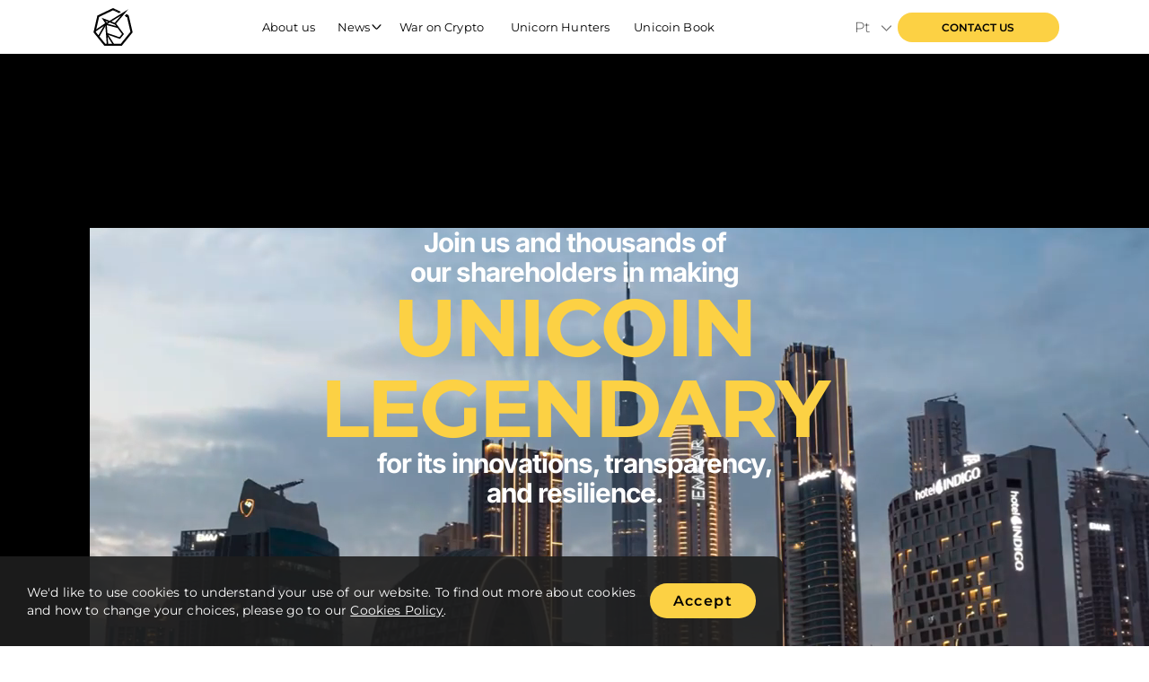

--- FILE ---
content_type: text/html; charset=utf-8
request_url: https://unicoin.com/pt
body_size: 72314
content:
<!DOCTYPE html><html lang="pt"><head><meta charSet="utf-8"/><meta name="description" content="Next Generation of Cryptocurrency and a Tokenized Global portfolio of equity stakes in emerging growth companies."/><meta property="og:description" content="Next Generation of Cryptocurrency and a Tokenized Global portfolio of equity stakes in emerging growth companies."/><meta property="twitter:description" content="Next Generation of Cryptocurrency and a Tokenized Global portfolio of equity stakes in emerging growth companies."/><meta itemProp="image" content="/images/main/ogimage.png"/><meta property="og:image" content="/images/main/ogimage.png"/><meta property="twitter:image" content="/images/main/ogimage.png"/><meta property="twitter:card" content="summary_large_image"/><meta name="theme-color" content="#ffffff"/><meta name="viewport" content="initial-scale=1, width=device-width"/><link rel="alternate" href="https://unicoin.com/?AlternateID=&amp;ClickID=03_181698297_a0c4c5c7-cf88-4a50-9e24-3ea1b096e5a9&amp;AFID=513776&amp;CampaignID=442765&amp;SubID=&amp;ADID=0&amp;AffiliateReferenceID=&amp;PromoCode=la7em" hrefLang="x-default"/><link rel="alternate" href="https://unicoin.com/?AlternateID=&amp;ClickID=03_181698297_a0c4c5c7-cf88-4a50-9e24-3ea1b096e5a9&amp;AFID=513776&amp;CampaignID=442765&amp;SubID=&amp;ADID=0&amp;AffiliateReferenceID=&amp;PromoCode=la7em" hrefLang="en"/><link rel="alternate" href="https://unicoin.com/es/?AlternateID=&amp;ClickID=03_181698297_a0c4c5c7-cf88-4a50-9e24-3ea1b096e5a9&amp;AFID=513776&amp;CampaignID=442765&amp;SubID=&amp;ADID=0&amp;AffiliateReferenceID=&amp;PromoCode=la7em" hrefLang="es"/><link rel="alternate" href="https://unicoin.com/pt/?AlternateID=&amp;ClickID=03_181698297_a0c4c5c7-cf88-4a50-9e24-3ea1b096e5a9&amp;AFID=513776&amp;CampaignID=442765&amp;SubID=&amp;ADID=0&amp;AffiliateReferenceID=&amp;PromoCode=la7em" hrefLang="pt"/><link rel="apple-touch-icon" sizes="120x120" href="/favicon/apple-touch-icon-dark.png" media="(prefers-color-scheme: dark)"/><link rel="icon" type="image/png" sizes="48x48" href="/favicon/favicon-dark.png" media="(prefers-color-scheme: dark)"/><link rel="apple-touch-icon" sizes="120x120" href="/favicon/apple-touch-icon.png" media="(prefers-color-scheme: light)"/><link rel="icon" type="image/png" sizes="32x32" href="/favicon/application-unicoin-32x32.png" media="(prefers-color-scheme: light)"/><link rel="icon" type="image/png" sizes="16x16" href="/favicon/application-unicoin-16x16.png" media="(prefers-color-scheme: light)"/><link rel="manifest" href="/favicon/site.webmanifest"/><link rel="mask-icon" href="/favicon/safari-pinned-tab.svg" color="#000000" media="(prefers-color-scheme: dark)"/><link rel="mask-icon" href="/favicon/safari-pinned-tab.svg" color="#000000" media="(prefers-color-scheme: light)"/><link rel="shortcut icon" href="/favicon/favicon-dark.ico" media="(prefers-color-scheme: dark)"/><link rel="shortcut icon" href="/favicon/favicon.ico" media="(prefers-color-scheme: light)"/><link rel="manifest" href="/favicon/site.webmanifest"/><meta name="apple-mobile-web-app-title" content="Unicoin"/><meta name="application-name" content="Unicoin"/><meta name="msapplication-TileColor" content="#b89462"/><meta name="msapplication-config" content="/favicon/browserconfig.xml"/><link rel="preload" as="image" imageSrcSet="/images/main/unicoin-logo-new.svg 128w, /images/main/unicoin-logo-new.svg 256w, /images/main/unicoin-logo-new.svg 384w, /images/main/unicoin-logo-new.svg 640w, /images/main/unicoin-logo-new.svg 750w, /images/main/unicoin-logo-new.svg 828w, /images/main/unicoin-logo-new.svg 1080w, /images/main/unicoin-logo-new.svg 1200w, /images/main/unicoin-logo-new.svg 1920w, /images/main/unicoin-logo-new.svg 2048w, /images/main/unicoin-logo-new.svg 3840w" imageSizes="20vw"/><link rel="preload" as="image" imageSrcSet="/images/main/unicoin-foundation-logo.svg 256w, /images/main/unicoin-foundation-logo.svg 384w, /images/main/unicoin-foundation-logo.svg 640w, /images/main/unicoin-foundation-logo.svg 750w, /images/main/unicoin-foundation-logo.svg 828w, /images/main/unicoin-foundation-logo.svg 1080w, /images/main/unicoin-foundation-logo.svg 1200w, /images/main/unicoin-foundation-logo.svg 1920w, /images/main/unicoin-foundation-logo.svg 2048w, /images/main/unicoin-foundation-logo.svg 3840w" imageSizes="30vw"/><title>Unicoin.com</title><meta name="title" content="Unicoin.com"/><meta property="og:title" content="Unicoin.com"/><meta property="twitter:title" content="Unicoin.com"/><meta name="format-detection" content="telephone=no"/><meta name="chrome" content="nointentdetection"/><meta name="next-head-count" content="37"/><link rel="preconnect" href="https://fonts.googleapis.com"/><link rel="preload" href="/_next/static/css/eb5233bf57ddade4.css" as="style"/><link rel="stylesheet" href="/_next/static/css/eb5233bf57ddade4.css" data-n-g=""/><noscript data-n-css=""></noscript><script defer="" nomodule="" src="/_next/static/chunks/polyfills-5cd94c89d3acac5f.js"></script><script src="/_next/static/chunks/webpack-079e2e1f28b0e711.js" defer=""></script><script src="/_next/static/chunks/framework-5faa9168bce2bb0a.js" defer=""></script><script src="/_next/static/chunks/main-fede45229d57760e.js" defer=""></script><script src="/_next/static/chunks/pages/_app-719b5c52bfa312df.js" defer=""></script><script src="/_next/static/chunks/4478-5b9c3e873657e724.js" defer=""></script><script src="/_next/static/chunks/8253-c315ddd220ee9d3b.js" defer=""></script><script src="/_next/static/chunks/5713-cf93cbc5393fa045.js" defer=""></script><script src="/_next/static/chunks/5392-1b1c26ec73c07e3c.js" defer=""></script><script src="/_next/static/chunks/1279-966c1d8ddd99edab.js" defer=""></script><script src="/_next/static/chunks/pages/index-4c420476f3ee2afc.js" defer=""></script><script src="/_next/static/WB2E23gmVi200tN-qKnXK/_buildManifest.js" defer=""></script><script src="/_next/static/WB2E23gmVi200tN-qKnXK/_ssgManifest.js" defer=""></script><script src="/_next/static/WB2E23gmVi200tN-qKnXK/_middlewareManifest.js" defer=""></script><style data-emotion="tss 12ci4y5-root feb1b7-headerWrapper rgywbv-headerNavigationMenu 1fxlv7p-headerMenuList vipry1-headerMenuItem 1kca9p0-headerLogoLink 1ramp0c-headerBurgerMenuButton rv15wi-root-headerRoot 114ht13-contentWrapper-headerContent ef94ia-fadeDropdownButtonArrow 1d4dbqb-fadeDropdownButtonRoot-headerNewsButton-headerMenuItem 4pkazp-fadeDropdownRoot xfwlvi-fadeRoot 1edz7zg-fadeChild 1hpe0c1-fadeRoot-fadeDropdownWrapper-fadeDropdownButtonMenu ci10bj-languageSelectorRoot-headerLanguageSelector jd5uhy-previewMarketImage mdrv54-previewMarketText l10n6f-previewMarketTitle 1gwuf3p-root-previewMarketRoot mm9zoa-contentWrapper-previewMarketContent nx49h7-wellPositionedItemList pi2dvk-wellPositionedItemTextUnicoin faog9i-wellPositionedItemTextLeading 2ejiqg-wellPositionedImageBox 1wbn0sz-wellPositionedImageWrapper 158o2xh-wellPositionedImage 1mrwwki-root-wellPositionedRoot 69vryu-contentWrapper-wellPositionedContent 3mnfud-tradingTitle nh31r-tradingLink 16zcps0-tradingSubtitle 10uflrv-tradingImageWrapper 1mjc65q-root-tradingRoot 1487uke-contentWrapper-tradingContent gu8qpi-growthCardList h47x01-growthCardWrapper 1dm6lh7-growthCard 19lvxjb-growthCardLabel 4s6ejt-growthCardText 18m7s5f-growthCardImage 1tz9gw7-growthCardLogoEthereum 185s96w-growthCardLogoCyberscore 1gyzulf-growthCardLogoGitHub 1hr8gzg-root-growthRoot xs2vvx-contentWrapper-growthContent rsp18m-sectionTitleBlockTitle 1jawohe-sectionTitleBlockSubtitle 1htgs34-sectionTitleBlockContainer-growthTitleBlock 15e34dc-secTextBlock g9r68t-secTitle 1aqk5ja-secImageWrapper 10gvvo5-secPlay 1qni8nz-root-secRoot 1gvr4uw-contentWrapper-secContent 1yh21v2-yellowButtonContent 1kwjm1l-yellowButtonRoot-secButton 1lex39l-root-videoCarouselRoot 1nwh3ar-contentWrapper-videoCarouselContent 1na1mmj-sectionTitleBlockContainer-videoCarouselTitle 5kdwvl-mainSwiperContainer 94r9pb-mainSwiperSlide n7l8bg-mainSwiperPlay 1r92476-swiperNavigationRoot-mainSwiperNavigation 5ve753-thumbsSwiperContainer 10en8ck-thumbsSwiperSlide 1hn4g9j-trueStoryTextContainer 1sjywl1-trueStoryTitle 11pdwyc-trueStoryDescription k2byob-trueStoryImageWrapper 1axxuuu-root-trueStoryRoot 12gyjjt-contentWrapper-trueStoryContent 6qaias-yellowButtonRoot-trueStoryButton rwu5nt-secGuidlinesTextBlock 1mguxdw-secGuidlinesTitle 1ig6urh-secGuidlinesSubtitle 12bw20i-secGuidlinesImageWrapper 19hi3mk-root-secGuidlinesRoot otkavp-contentWrapper-secGuidlinesContent 1pssawm-achievementsRoot 1a37ley-achievementsContent odquz2-achievementsImageWrapper nrw79l-achievementsTitle 1cp8yle-overlappingSlidesList 1tab4ag-overlappingSlidesSlideWrapper 1t7naf2-root-overlappingSlidesRoot ecaui1-contentWrapper-overlappingSlidesContent 156uek-slideRoot xbj97w-slideInfoBlock fznxho-slideInfoBlockContent 1v4ge5o-slideInfoTitle beyvgn-slideImageWrapper 1slrlnr-objectivesTextBlock o29zxp-objectivesTitle 5g5uam-objectivesList xozjhj-objectivesItem v65ut4-objectivesIconWrapper 1wkqyuz-objectivesItemText 1kqtck4-objectivesPlayerContainer 1ablfb1-root-objectivesRoot 1godb4v-contentWrapper-objectivesContent t411k8-latestNewsTitleContainer 1mm49gq-latestNewsTitle 3yw33j-latestNewsDataContainer i5fxkr-latestNewsItem 4q0wx3-latestNewsContent kyvvew-latestNewsDataText pk74ql-latestNewsButtonWrapper 1igi7ld-root-latestNewsContainerRoot 1er1okv-contentWrapper-latestNewsContentWrapper 1nd0owl-yellowButtonRoot-latestNewsButton httk6p-unicoinCommunityList 1obdfrn-unicoinCommunityItem 4thb0v-unicoinCommunityItem-unicoinCommunityItemTagUs 6v9q0y-unicoinCommunityItem-unicoinCommunityItemJoinUs 7mmmbh-root-marketPageUnicoinCommunity 9voo2u-contentWrapper-unicoinCommunityContent l3n8vh-sectionTitleBlockContainer-unicoinCommunityTitleBlock sx5y3p-previewHoverVideoRoot 16klwb5-joinCommunityTitle ry6wjh-joinCommunityImage 152hnrv-root-joinCommunityRoot ld1m2j-contentWrapper-joinCommunityContent 1lmckql-footerContentWrapper 1cpj73i-footerLeftBlock ecte2o-footerSec 1ome0m3-footerRisks 1jwxvpu-footerLinks 8yqj8z-footerLinksItemWrapper ful7yn-footerRightBlock 1o5joaw-footerLogoWrapper kzmyjj-footerCopyright 5dfuzp-contactBlockLeftBlock eh3qhb-contactBlockTitle 1lmdc6s-contactBlockHelpCenter udhz09-contactBlockAddress qmbvsr-contactBlockRightBlock 163xkek-contactBlockFormTitle wu9knp-root-contactBlockRoot 1eukbwr-contentWrapper-contactBlockContent o7v3vb-subscribeFormSuccessMessage 15qi3q-formInputContainer 5pf6xb-formInput nyfiou-subscribeFormRoot-contactBlockSubscribeForm yuh4tb-fadeRoot-subscribeFormSuccessMessageWrapper 13ufc5b-fadeChild-subscribeFormItemFade vdjz2f-yellowButtonRoot-formButton 1oqiuz3-root-contactBlockSocialLinks 13d83hr-root-footerRoot 12uj1xk-contentWrapper-footerContent mnxmcd-cookiesBannerRoot 1ftc218-cookiesBannerText 1pmginy-yellowButtonRoot-cookiesBannerAcceptButton">.tss-12ci4y5-root{min-height:100vh;display:-webkit-box;display:-webkit-flex;display:-ms-flexbox;display:flex;-webkit-flex-direction:column;-ms-flex-direction:column;flex-direction:column;}.tss-12ci4y5-root.withSticky main{overflow:unset;}.tss-12ci4y5-root.withoutHeader header,.tss-12ci4y5-root.withoutHeader>.PrivateSwipeArea-root{display:none;}.tss-12ci4y5-root.withoutHeader main{padding-top:0;}.tss-12ci4y5-root main{padding-top:60px;-webkit-flex:1;-ms-flex:1;flex:1;overflow:hidden;}.tss-feb1b7-headerWrapper{position:fixed;top:0;width:100%;height:60px;background:#FFFFFF;box-shadow:0px 0px 20px 0px rgba(0, 0, 0, 0.15);z-index:110;}.tss-rgywbv-headerNavigationMenu{display:-webkit-box;display:-webkit-flex;display:-ms-flexbox;display:flex;-webkit-align-items:center;-webkit-box-align:center;-ms-flex-align:center;align-items:center;}@media (max-width:949.95px){.tss-rgywbv-headerNavigationMenu{display:none;}}.tss-1fxlv7p-headerMenuList{display:-webkit-box;display:-webkit-flex;display:-ms-flexbox;display:flex;}.tss-1fxlv7p-headerMenuList>li:nth-of-type(1){-webkit-order:1;-ms-flex-order:1;order:1;}.tss-1fxlv7p-headerMenuList>li:nth-of-type(2){-webkit-order:3;-ms-flex-order:3;order:3;}.tss-1fxlv7p-headerMenuList>li:nth-of-type(3){-webkit-order:4;-ms-flex-order:4;order:4;}.tss-1fxlv7p-headerMenuList>li:nth-of-type(4){-webkit-order:5;-ms-flex-order:5;order:5;}.tss-vipry1-headerMenuItem{display:-webkit-box;display:-webkit-flex;display:-ms-flexbox;display:flex;-webkit-align-items:center;-webkit-box-align:center;-ms-flex-align:center;align-items:center;-webkit-box-pack:center;-ms-flex-pack:center;-webkit-justify-content:center;justify-content:center;font-weight:400;font-size:16px;line-height:12px;text-align:center;text-transform:unset;cursor:pointer;}@media (max-width:1199.95px){.tss-vipry1-headerMenuItem{font-size:14px;}}.tss-vipry1-headerMenuItem a{height:100%;display:grid;place-items:center;-webkit-text-decoration:none;text-decoration:none;}.tss-vipry1-headerMenuItem:hover>a>span,.tss-vipry1-headerMenuItem:hover>span,.tss-vipry1-headerMenuItem.active{font-weight:700;}.tss-vipry1-headerMenuItem:not(:last-child){margin-right:40px;}@media (max-width:1599.95px){.tss-vipry1-headerMenuItem:not(:last-child){margin-right:23px;}}@media (max-width:1399.95px){.tss-vipry1-headerMenuItem:not(:last-child){margin-right:15px;}}.tss-vipry1-headerMenuItem>a>span,.tss-vipry1-headerMenuItem>span[data-text]{display:block;text-align:initial;}.tss-vipry1-headerMenuItem>a>span.active,.tss-vipry1-headerMenuItem>span[data-text].active{font-weight:700;}.tss-vipry1-headerMenuItem>a>span::after,.tss-vipry1-headerMenuItem>span[data-text]::after{content:attr(data-text);height:0;display:block;font-weight:700;color:transparent;visibility:hidden;overflow:hidden;-webkit-user-select:none;-moz-user-select:none;-ms-user-select:none;user-select:none;pointer-events:none;}@media (max-width:1399.95px){.tss-vipry1-headerMenuItem.es,.tss-vipry1-headerMenuItem.pt{font-size:14px;}}@media (max-width:1299.95px){.tss-vipry1-headerMenuItem.es,.tss-vipry1-headerMenuItem.pt{font-size:13px;}}.tss-vipry1-headerMenuItem.es:not(:last-child),.tss-vipry1-headerMenuItem.pt:not(:last-child){margin-right:25px;}@media (max-width:1399.95px){.tss-vipry1-headerMenuItem.es:not(:last-child),.tss-vipry1-headerMenuItem.pt:not(:last-child){margin-right:20px;}}.tss-1kca9p0-headerLogoLink{display:-webkit-box;display:-webkit-flex;display:-ms-flexbox;display:flex;-webkit-align-items:center;-webkit-box-align:center;-ms-flex-align:center;align-items:center;-webkit-column-gap:8px;column-gap:8px;}@media (max-width:991.95px){.tss-1kca9p0-headerLogoLink{-webkit-column-gap:6px;column-gap:6px;}}.tss-1kca9p0-headerLogoLink .mainWrapper{position:relative;display:block;width:52px;height:50px;}@media (max-width:699.95px){.tss-1kca9p0-headerLogoLink .mainWrapper{width:46px;height:44px;}}.tss-1kca9p0-headerLogoLink .textWrapper{position:relative;display:block;width:240px;height:15px;}@media (min-width:950px) and (max-width:1399.95px){.tss-1kca9p0-headerLogoLink .textWrapper{display:none;}}@media (max-width:699.95px){.tss-1kca9p0-headerLogoLink .textWrapper{width:224px;height:14px;}}@media (max-width:339.95px){.tss-1kca9p0-headerLogoLink .textWrapper{display:none;}}.tss-1ramp0c-headerBurgerMenuButton{position:relative;width:28px;height:20px;display:none;-webkit-flex-direction:column;-ms-flex-direction:column;flex-direction:column;-webkit-box-pack:justify;-webkit-justify-content:space-between;justify-content:space-between;font-size:0;color:transparent;background-color:transparent;border:none;outline:none;cursor:pointer;}@media (max-width:949.95px){.tss-1ramp0c-headerBurgerMenuButton{display:-webkit-box;display:-webkit-flex;display:-ms-flexbox;display:flex;}}@media (max-width:480.95px){.tss-1ramp0c-headerBurgerMenuButton{width:28px;height:20px;margin-right:0;display:-webkit-box;display:-webkit-flex;display:-ms-flexbox;display:flex;}}.tss-1ramp0c-headerBurgerMenuButton>span{width:28px;height:2px;display:block;background:#000000;}.tss-1ramp0c-headerBurgerMenuButton.close{height:16px;width:16px;display:none;outline:none;background-color:transparent;border:none;cursor:pointer;}@media (max-width:949.95px){.tss-1ramp0c-headerBurgerMenuButton.close{display:block;}}.tss-1ramp0c-headerBurgerMenuButton.close>span{display:none;}.tss-1ramp0c-headerBurgerMenuButton.close::before,.tss-1ramp0c-headerBurgerMenuButton.close::after{content:"";position:absolute;right:0;width:29px;height:2px;background-color:#000000;}.tss-1ramp0c-headerBurgerMenuButton.close::before{top:8px;-webkit-transform:rotate(45deg);-moz-transform:rotate(45deg);-ms-transform:rotate(45deg);transform:rotate(45deg);}.tss-1ramp0c-headerBurgerMenuButton.close::after{top:8px;-webkit-transform:rotate(-45deg);-moz-transform:rotate(-45deg);-ms-transform:rotate(-45deg);transform:rotate(-45deg);}.tss-rv15wi-root-headerRoot{position:relative;width:100%;height:100%;padding:70px 100px;display:-webkit-box;display:-webkit-flex;display:-ms-flexbox;display:flex;-webkit-box-pack:center;-ms-flex-pack:center;-webkit-justify-content:center;justify-content:center;-webkit-align-items:center;-webkit-box-align:center;-ms-flex-align:center;align-items:center;}@media (max-width:1599.95px){.tss-rv15wi-root-headerRoot{padding:50px 100px;}}@media (max-width:1199.95px){.tss-rv15wi-root-headerRoot{padding:40px 50px;}}@media (max-width:768.95px){.tss-rv15wi-root-headerRoot{padding:30px 40px;}}@media (max-width:699.95px){.tss-rv15wi-root-headerRoot{padding:30px 16px;}}@media (max-height: 900px) and (min-width: 1600px){.tss-rv15wi-root-headerRoot{padding:60px 100px;}}.tss-rv15wi-root-headerRoot.fullPaddingTop{padding-top:140px;}@media (max-width:1599.95px){.tss-rv15wi-root-headerRoot.fullPaddingTop{padding-top:100px;}}@media (max-width:1199.95px){.tss-rv15wi-root-headerRoot.fullPaddingTop{padding-top:80px;}}@media (max-width:768.95px){.tss-rv15wi-root-headerRoot.fullPaddingTop{padding-top:60px;}}@media (max-height: 900px) and (min-width: 1200px){.tss-rv15wi-root-headerRoot.fullPaddingTop{padding-top:80px;}}.tss-rv15wi-root-headerRoot.fullPaddingBottom{padding-bottom:140px;}@media (max-width:1599.95px){.tss-rv15wi-root-headerRoot.fullPaddingBottom{padding-bottom:100px;}}@media (max-width:1199.95px){.tss-rv15wi-root-headerRoot.fullPaddingBottom{padding-bottom:80px;}}@media (max-width:768.95px){.tss-rv15wi-root-headerRoot.fullPaddingBottom{padding-bottom:60px;}}@media (max-height: 860px) and (min-width: 1200px){.tss-rv15wi-root-headerRoot.fullPaddingBottom{padding-bottom:80px;}}.tss-rv15wi-root-headerRoot.noPaddingTop{padding-top:0;}.tss-rv15wi-root-headerRoot.noPaddingBottom{padding-bottom:0;}.tss-rv15wi-root-headerRoot.noPaddingsAside{padding-left:0;padding-right:0;}.tss-rv15wi-root-headerRoot.tss-rv15wi-root-headerRoot{width:100%;margin:0 auto;z-index:110;}.tss-114ht13-contentWrapper-headerContent{width:100%;max-width:1673px;max-width:2000px;display:-webkit-box;display:-webkit-flex;display:-ms-flexbox;display:flex;-webkit-box-pack:justify;-webkit-justify-content:space-between;justify-content:space-between;-webkit-align-items:center;-webkit-box-align:center;-ms-flex-align:center;align-items:center;gap:20px;}@media (max-width:480.95px){.tss-114ht13-contentWrapper-headerContent{gap:10px;}}.tss-114ht13-contentWrapper-headerContent .rightPart{display:-webkit-box;display:-webkit-flex;display:-ms-flexbox;display:flex;}.tss-ef94ia-fadeDropdownButtonArrow{height:auto;display:-webkit-box;display:-webkit-flex;display:-ms-flexbox;display:flex;-webkit-transition:-webkit-transform 0.3s;transition:transform 0.3s;}.tss-ef94ia-fadeDropdownButtonArrow.active,.tss-ef94ia-fadeDropdownButtonArrow:is(:hover, :focus-within){-webkit-transform:rotate(180deg);-moz-transform:rotate(180deg);-ms-transform:rotate(180deg);transform:rotate(180deg);}.tss-1d4dbqb-fadeDropdownButtonRoot-headerNewsButton-headerMenuItem{position:relative;width:205px;padding:10px 0;display:-webkit-box;display:-webkit-flex;display:-ms-flexbox;display:flex;-webkit-box-pack:center;-ms-flex-pack:center;-webkit-justify-content:center;justify-content:center;-webkit-align-items:center;-webkit-box-align:center;-ms-flex-align:center;align-items:center;gap:10px;font-weight:700;font-size:16px;line-height:20px;text-transform:uppercase;background-color:#FCD144;position:relative;width:auto;display:-webkit-box;display:-webkit-flex;display:-ms-flexbox;display:flex;gap:4px;-webkit-order:2;-ms-flex-order:2;order:2;color:#000000;background-color:transparent;display:-webkit-box;display:-webkit-flex;display:-ms-flexbox;display:flex;-webkit-align-items:center;-webkit-box-align:center;-ms-flex-align:center;align-items:center;-webkit-box-pack:center;-ms-flex-pack:center;-webkit-justify-content:center;justify-content:center;font-weight:400;font-size:16px;line-height:12px;text-align:center;text-transform:unset;cursor:pointer;}.tss-1d4dbqb-fadeDropdownButtonRoot-headerNewsButton-headerMenuItem.active{background-color:#E7E7E7;}.tss-1d4dbqb-fadeDropdownButtonRoot-headerNewsButton-headerMenuItem.active{background-color:transparent;}.tss-1d4dbqb-fadeDropdownButtonRoot-headerNewsButton-headerMenuItem .headerMenuArrow{-webkit-transition:-webkit-transform 0.3s;transition:transform 0.3s;}.tss-1d4dbqb-fadeDropdownButtonRoot-headerNewsButton-headerMenuItem .headerMenuArrow.active,.tss-1d4dbqb-fadeDropdownButtonRoot-headerNewsButton-headerMenuItem .headerMenuArrow:is(:hover, :focus-within){-webkit-transform:rotate(180deg);-moz-transform:rotate(180deg);-ms-transform:rotate(180deg);transform:rotate(180deg);}.tss-1d4dbqb-fadeDropdownButtonRoot-headerNewsButton-headerMenuItem .dropdownWrapper{left:-12px;width:-webkit-fit-content;width:-moz-fit-content;width:fit-content;-webkit-transform:none;-moz-transform:none;-ms-transform:none;transform:none;}@media (max-width:1199.95px){.tss-1d4dbqb-fadeDropdownButtonRoot-headerNewsButton-headerMenuItem{font-size:14px;}}.tss-1d4dbqb-fadeDropdownButtonRoot-headerNewsButton-headerMenuItem a{height:100%;display:grid;place-items:center;-webkit-text-decoration:none;text-decoration:none;}.tss-1d4dbqb-fadeDropdownButtonRoot-headerNewsButton-headerMenuItem:hover>a>span,.tss-1d4dbqb-fadeDropdownButtonRoot-headerNewsButton-headerMenuItem:hover>span,.tss-1d4dbqb-fadeDropdownButtonRoot-headerNewsButton-headerMenuItem.active{font-weight:700;}.tss-1d4dbqb-fadeDropdownButtonRoot-headerNewsButton-headerMenuItem:not(:last-child){margin-right:40px;}@media (max-width:1599.95px){.tss-1d4dbqb-fadeDropdownButtonRoot-headerNewsButton-headerMenuItem:not(:last-child){margin-right:23px;}}@media (max-width:1399.95px){.tss-1d4dbqb-fadeDropdownButtonRoot-headerNewsButton-headerMenuItem:not(:last-child){margin-right:15px;}}.tss-1d4dbqb-fadeDropdownButtonRoot-headerNewsButton-headerMenuItem>a>span,.tss-1d4dbqb-fadeDropdownButtonRoot-headerNewsButton-headerMenuItem>span[data-text]{display:block;text-align:initial;}.tss-1d4dbqb-fadeDropdownButtonRoot-headerNewsButton-headerMenuItem>a>span.active,.tss-1d4dbqb-fadeDropdownButtonRoot-headerNewsButton-headerMenuItem>span[data-text].active{font-weight:700;}.tss-1d4dbqb-fadeDropdownButtonRoot-headerNewsButton-headerMenuItem>a>span::after,.tss-1d4dbqb-fadeDropdownButtonRoot-headerNewsButton-headerMenuItem>span[data-text]::after{content:attr(data-text);height:0;display:block;font-weight:700;color:transparent;visibility:hidden;overflow:hidden;-webkit-user-select:none;-moz-user-select:none;-ms-user-select:none;user-select:none;pointer-events:none;}@media (max-width:1399.95px){.tss-1d4dbqb-fadeDropdownButtonRoot-headerNewsButton-headerMenuItem.es,.tss-1d4dbqb-fadeDropdownButtonRoot-headerNewsButton-headerMenuItem.pt{font-size:14px;}}@media (max-width:1299.95px){.tss-1d4dbqb-fadeDropdownButtonRoot-headerNewsButton-headerMenuItem.es,.tss-1d4dbqb-fadeDropdownButtonRoot-headerNewsButton-headerMenuItem.pt{font-size:13px;}}.tss-1d4dbqb-fadeDropdownButtonRoot-headerNewsButton-headerMenuItem.es:not(:last-child),.tss-1d4dbqb-fadeDropdownButtonRoot-headerNewsButton-headerMenuItem.pt:not(:last-child){margin-right:25px;}@media (max-width:1399.95px){.tss-1d4dbqb-fadeDropdownButtonRoot-headerNewsButton-headerMenuItem.es:not(:last-child),.tss-1d4dbqb-fadeDropdownButtonRoot-headerNewsButton-headerMenuItem.pt:not(:last-child){margin-right:20px;}}.tss-4pkazp-fadeDropdownRoot{position:relative;width:100%;display:-webkit-box;display:-webkit-flex;display:-ms-flexbox;display:flex;-webkit-flex-direction:column;-ms-flex-direction:column;flex-direction:column;background:#FFFFFF;}.tss-xfwlvi-fadeRoot{width:100%;}.tss-xfwlvi-fadeRoot.hidden{display:none!important;}.tss-1edz7zg-fadeChild{width:100%;}.tss-1hpe0c1-fadeRoot-fadeDropdownWrapper-fadeDropdownButtonMenu{width:100%;position:absolute;bottom:0;left:50%;width:-webkit-fit-content;width:-moz-fit-content;width:fit-content;height:0;box-shadow:0px 0px 4px rgba(0, 0, 0, 0.1);-webkit-transform:translateX(-50%);-moz-transform:translateX(-50%);-ms-transform:translateX(-50%);transform:translateX(-50%);cursor:default;-webkit-user-select:none;-moz-user-select:none;-ms-user-select:none;user-select:none;z-index:10;width:100%;}.tss-1hpe0c1-fadeRoot-fadeDropdownWrapper-fadeDropdownButtonMenu.hidden{display:none!important;}.tss-ci10bj-languageSelectorRoot-headerLanguageSelector{position:relative;font-size:16px;font-weight:300;color:#FFFFFF;background-color:transparent;margin-right:51px;font-weight:300;font-size:16px;color:#000000;opacity:0.7;}.tss-ci10bj-languageSelectorRoot-headerLanguageSelector:is(:hover)>span::before{-webkit-transform:translateY(-50%) rotate(180deg);-moz-transform:translateY(-50%) rotate(180deg);-ms-transform:translateY(-50%) rotate(180deg);transform:translateY(-50%) rotate(180deg);}.tss-ci10bj-languageSelectorRoot-headerLanguageSelector>span{position:relative;padding-left:10px;display:inline-block;text-transform:capitalize;}.tss-ci10bj-languageSelectorRoot-headerLanguageSelector>span::before{content:"";position:absolute;left:40px;top:50%;width:11px;height:7px;background-image:url(/images/icons/icon-arrow-down-black.svg);background-repeat:no-repeat;-webkit-background-size:cover;background-size:cover;-webkit-transform:translateY(-30%);-moz-transform:translateY(-30%);-ms-transform:translateY(-30%);transform:translateY(-30%);opacity:0.7;-webkit-transition:-webkit-transform 0.3s;transition:transform 0.3s;}@media (max-width:1599.95px){.tss-ci10bj-languageSelectorRoot-headerLanguageSelector{margin-right:31px;}}@media (max-width:949.95px){.tss-ci10bj-languageSelectorRoot-headerLanguageSelector{display:none;}}@media (max-width:1199.95px){.tss-ci10bj-languageSelectorRoot-headerLanguageSelector{font-size:14px;}}.tss-jd5uhy-previewMarketImage{position:absolute;inset:0;width:100%;height:100%;display:block;object-position:center;object-fit:cover;-webkit-backface-visibility:hidden;backface-visibility:hidden;}.tss-mdrv54-previewMarketText{position:relative;z-index:3;}.tss-l10n6f-previewMarketTitle{position:relative;font-family:Inter,sans-serif;font-weight:700;font-size:40px;letter-spacing:-1px;line-height:1.1;text-align:center;white-space:pre-line;color:#FFFFFF;}@media (max-width:1399.95px){.tss-l10n6f-previewMarketTitle{font-size:30px;}}@media (max-width:768.95px){.tss-l10n6f-previewMarketTitle{font-size:24px;}}.tss-l10n6f-previewMarketTitle strong{margin-block:20px;display:block;font-family:Montserrat,sans-serif;font-weight:700;font-size:140px;letter-spacing:-2px;line-height:1;text-align:center;text-transform:uppercase;color:#FCD144;}@media (max-width:1399.95px){.tss-l10n6f-previewMarketTitle strong{margin-block:14px;font-size:90px;}}@media (max-width:768.95px){.tss-l10n6f-previewMarketTitle strong{margin-bottom:10px;font-size:70px;}}@media (max-width:699.95px){.tss-l10n6f-previewMarketTitle strong{font-size:54px;}}.tss-1gwuf3p-root-previewMarketRoot{position:relative;width:100%;height:100%;padding:70px 100px;display:-webkit-box;display:-webkit-flex;display:-ms-flexbox;display:flex;-webkit-box-pack:center;-ms-flex-pack:center;-webkit-justify-content:center;justify-content:center;-webkit-align-items:center;-webkit-box-align:center;-ms-flex-align:center;align-items:center;}@media (max-width:1599.95px){.tss-1gwuf3p-root-previewMarketRoot{padding:50px 100px;}}@media (max-width:1199.95px){.tss-1gwuf3p-root-previewMarketRoot{padding:40px 50px;}}@media (max-width:768.95px){.tss-1gwuf3p-root-previewMarketRoot{padding:30px 40px;}}@media (max-width:699.95px){.tss-1gwuf3p-root-previewMarketRoot{padding:30px 16px;}}@media (max-height: 900px) and (min-width: 1600px){.tss-1gwuf3p-root-previewMarketRoot{padding:60px 100px;}}.tss-1gwuf3p-root-previewMarketRoot.fullPaddingTop{padding-top:140px;}@media (max-width:1599.95px){.tss-1gwuf3p-root-previewMarketRoot.fullPaddingTop{padding-top:100px;}}@media (max-width:1199.95px){.tss-1gwuf3p-root-previewMarketRoot.fullPaddingTop{padding-top:80px;}}@media (max-width:768.95px){.tss-1gwuf3p-root-previewMarketRoot.fullPaddingTop{padding-top:60px;}}@media (max-height: 900px) and (min-width: 1200px){.tss-1gwuf3p-root-previewMarketRoot.fullPaddingTop{padding-top:80px;}}.tss-1gwuf3p-root-previewMarketRoot.fullPaddingBottom{padding-bottom:140px;}@media (max-width:1599.95px){.tss-1gwuf3p-root-previewMarketRoot.fullPaddingBottom{padding-bottom:100px;}}@media (max-width:1199.95px){.tss-1gwuf3p-root-previewMarketRoot.fullPaddingBottom{padding-bottom:80px;}}@media (max-width:768.95px){.tss-1gwuf3p-root-previewMarketRoot.fullPaddingBottom{padding-bottom:60px;}}@media (max-height: 860px) and (min-width: 1200px){.tss-1gwuf3p-root-previewMarketRoot.fullPaddingBottom{padding-bottom:80px;}}.tss-1gwuf3p-root-previewMarketRoot.noPaddingTop{padding-top:0;}.tss-1gwuf3p-root-previewMarketRoot.noPaddingBottom{padding-bottom:0;}.tss-1gwuf3p-root-previewMarketRoot.noPaddingsAside{padding-left:0;padding-right:0;}.tss-1gwuf3p-root-previewMarketRoot.tss-1gwuf3p-root-previewMarketRoot{position:relative;max-height:calc(100vh - 60px);min-height:700px;height:1080px;display:-webkit-box;display:-webkit-flex;display:-ms-flexbox;display:flex;-webkit-box-pack:center;-ms-flex-pack:center;-webkit-justify-content:center;justify-content:center;background-color:#000000;overflow:hidden;z-index:0;}@supports (max-height: 100svh){.tss-1gwuf3p-root-previewMarketRoot.tss-1gwuf3p-root-previewMarketRoot{max-height:calc(100svh - 60px);}}@media (max-width:1599.95px){.tss-1gwuf3p-root-previewMarketRoot.tss-1gwuf3p-root-previewMarketRoot{height:1024px;}}@media (max-width:991.95px){.tss-1gwuf3p-root-previewMarketRoot.tss-1gwuf3p-root-previewMarketRoot{min-height:unset;height:600px;}}@media (max-width:768.95px){.tss-1gwuf3p-root-previewMarketRoot.tss-1gwuf3p-root-previewMarketRoot{height:500px;}}@media (max-width:480.95px){.tss-1gwuf3p-root-previewMarketRoot.tss-1gwuf3p-root-previewMarketRoot{height:720px;padding-bottom:50px;}}@media (max-width:339.95px){.tss-1gwuf3p-root-previewMarketRoot.tss-1gwuf3p-root-previewMarketRoot{height:500px;}}.tss-mm9zoa-contentWrapper-previewMarketContent{width:100%;max-width:1673px;max-width:1480px;color:#FFFFFF;z-index:1;}.tss-nx49h7-wellPositionedItemList{width:100%;display:grid;grid-template-columns:1fr min-content min-content;grid-template-rows:repeat(3, min-content);grid-template-areas:"unicoin unicoin boat" "imageBox billboard boat" "imageBox leading leading";}@media (max-width:699.95px){.tss-nx49h7-wellPositionedItemList{grid-template-columns:1fr 1fr;grid-template-rows:repeat(5, min-content);grid-template-areas:"unicoin unicoin" "imageBox imageBox" "imageBox imageBox" "billboard boat" "leading leading";}}.tss-pi2dvk-wellPositionedItemTextUnicoin{padding:62px 180px;padding-right:30px;grid-area:unicoin;font-size:90px;font-weight:700;line-height:normal;letter-spacing:-0.03em;color:#000000;}@media (max-width:1999.95px){.tss-pi2dvk-wellPositionedItemTextUnicoin{font-size:4.5vw;}}@media (max-width:1599.95px){.tss-pi2dvk-wellPositionedItemTextUnicoin{padding:57px 100px;font-size:4.86vw;}}@media (max-width:1199.95px){.tss-pi2dvk-wellPositionedItemTextUnicoin{padding:50px;font-size:5.21vw;}}@media (max-width:768.95px){.tss-pi2dvk-wellPositionedItemTextUnicoin{padding:50px 40px;font-size:5.41vw;}}@media (max-width:699.95px){.tss-pi2dvk-wellPositionedItemTextUnicoin{padding:35px 16px;font-size:40px;}}.tss-pi2dvk-wellPositionedItemTextUnicoin strong{font-family:Inter,sans-serif;font-weight:600;}.tss-pi2dvk-wellPositionedItemTextUnicoin .text{display:block;font-family:Inter,sans-serif;font-size:60px;font-weight:400;line-height:1.16;letter-spacing:0;}@media (max-width:1999.95px){.tss-pi2dvk-wellPositionedItemTextUnicoin .text{font-size:3vw;}}@media (max-width:1599.95px){.tss-pi2dvk-wellPositionedItemTextUnicoin .text{font-size:3.47vw;}}@media (max-width:1199.95px){.tss-pi2dvk-wellPositionedItemTextUnicoin .text{font-size:3.33vw;}}@media (max-width:768.95px){.tss-pi2dvk-wellPositionedItemTextUnicoin .text{font-size:3.51vw;}}@media (max-width:699.95px){.tss-pi2dvk-wellPositionedItemTextUnicoin .text{font-size:22px;}}.tss-faog9i-wellPositionedItemTextLeading{padding:92px 80px;grid-area:leading;font-family:Inter,sans-serif;font-size:80px;font-weight:600;line-height:0.9;letter-spacing:0;color:#000000;background-color:#FCD144;}@media (max-width:1999.95px){.tss-faog9i-wellPositionedItemTextLeading{font-size:4vw;}}@media (max-width:1599.95px){.tss-faog9i-wellPositionedItemTextLeading{padding:60px;font-size:4.17vw;}}@media (max-width:1199.95px){.tss-faog9i-wellPositionedItemTextLeading{padding:54px 50px;font-size:4.38vw;}}@media (max-width:768.95px){.tss-faog9i-wellPositionedItemTextLeading{padding:40px;font-size:4.05vw;}}@media (max-width:699.95px){.tss-faog9i-wellPositionedItemTextLeading{padding:44px 16px;font-size:30px;}}.tss-faog9i-wellPositionedItemTextLeading .text{display:block;font-family:Inter,sans-serif;font-size:60px;font-weight:400;line-height:1.16;letter-spacing:0;}@media (max-width:1999.95px){.tss-faog9i-wellPositionedItemTextLeading .text{font-size:3vw;}}@media (max-width:1599.95px){.tss-faog9i-wellPositionedItemTextLeading .text{font-size:3.47vw;}}@media (max-width:1199.95px){.tss-faog9i-wellPositionedItemTextLeading .text{font-size:3.33vw;}}@media (max-width:768.95px){.tss-faog9i-wellPositionedItemTextLeading .text{font-size:3.51vw;}}@media (max-width:699.95px){.tss-faog9i-wellPositionedItemTextLeading .text{font-size:22px;}}.tss-2ejiqg-wellPositionedImageBox{grid-area:imageBox;display:grid;width:100%;grid-template-columns:repeat(2, 1fr);grid-template-rows:repeat(2, 1fr);overflow:hidden;}.tss-1wbn0sz-wellPositionedImageWrapper{position:relative;}.tss-1wbn0sz-wellPositionedImageWrapper.imageBox{width:388px;height:100%;aspect-ratio:1;}@media (max-width:1999.95px){.tss-1wbn0sz-wellPositionedImageWrapper.imageBox{width:100%;}}@media (min-width:1400px) and (max-width:1999.95px){.tss-1wbn0sz-wellPositionedImageWrapper.imageBox{min-width:310px;}}@media (max-width:1599.95px){.tss-1wbn0sz-wellPositionedImageWrapper.imageBox{aspect-ratio:310/310;}}.tss-1wbn0sz-wellPositionedImageWrapper.billboard{width:376px;height:100%;grid-area:billboard;aspect-ratio:376/452;}@media (max-width:1999.95px){.tss-1wbn0sz-wellPositionedImageWrapper.billboard{width:18.8vw;}}@media (max-width:1599.95px){.tss-1wbn0sz-wellPositionedImageWrapper.billboard{width:21.94vw;aspect-ratio:316/380;}}@media (max-width:1399.95px){.tss-1wbn0sz-wellPositionedImageWrapper.billboard{width:18.75vw;}}@media (max-width:768.95px){.tss-1wbn0sz-wellPositionedImageWrapper.billboard{width:20.68vw;}}@media (max-width:699.95px){.tss-1wbn0sz-wellPositionedImageWrapper.billboard{width:100%;aspect-ratio:1;}}.tss-1wbn0sz-wellPositionedImageWrapper.boat{width:848px;height:100%;grid-area:boat;aspect-ratio:848/756;}@media (max-width:1999.95px){.tss-1wbn0sz-wellPositionedImageWrapper.boat{width:42.4vw;}}@media (max-width:1599.95px){.tss-1wbn0sz-wellPositionedImageWrapper.boat{width:35vw;aspect-ratio:504/640;}}@media (max-width:1399.95px){.tss-1wbn0sz-wellPositionedImageWrapper.boat{width:39.58vw;}}@media (max-width:768.95px){.tss-1wbn0sz-wellPositionedImageWrapper.boat{width:36.08vw;}}@media (max-width:699.95px){.tss-1wbn0sz-wellPositionedImageWrapper.boat{width:100%;aspect-ratio:1;}}.tss-158o2xh-wellPositionedImage{display:-webkit-box;display:-webkit-flex;display:-ms-flexbox;display:flex;object-fit:cover;}.tss-1mrwwki-root-wellPositionedRoot{position:relative;width:100%;height:100%;padding:70px 100px;display:-webkit-box;display:-webkit-flex;display:-ms-flexbox;display:flex;-webkit-box-pack:center;-ms-flex-pack:center;-webkit-justify-content:center;justify-content:center;-webkit-align-items:center;-webkit-box-align:center;-ms-flex-align:center;align-items:center;}@media (max-width:1599.95px){.tss-1mrwwki-root-wellPositionedRoot{padding:50px 100px;}}@media (max-width:1199.95px){.tss-1mrwwki-root-wellPositionedRoot{padding:40px 50px;}}@media (max-width:768.95px){.tss-1mrwwki-root-wellPositionedRoot{padding:30px 40px;}}@media (max-width:699.95px){.tss-1mrwwki-root-wellPositionedRoot{padding:30px 16px;}}@media (max-height: 900px) and (min-width: 1600px){.tss-1mrwwki-root-wellPositionedRoot{padding:60px 100px;}}.tss-1mrwwki-root-wellPositionedRoot.fullPaddingTop{padding-top:140px;}@media (max-width:1599.95px){.tss-1mrwwki-root-wellPositionedRoot.fullPaddingTop{padding-top:100px;}}@media (max-width:1199.95px){.tss-1mrwwki-root-wellPositionedRoot.fullPaddingTop{padding-top:80px;}}@media (max-width:768.95px){.tss-1mrwwki-root-wellPositionedRoot.fullPaddingTop{padding-top:60px;}}@media (max-height: 900px) and (min-width: 1200px){.tss-1mrwwki-root-wellPositionedRoot.fullPaddingTop{padding-top:80px;}}.tss-1mrwwki-root-wellPositionedRoot.fullPaddingBottom{padding-bottom:140px;}@media (max-width:1599.95px){.tss-1mrwwki-root-wellPositionedRoot.fullPaddingBottom{padding-bottom:100px;}}@media (max-width:1199.95px){.tss-1mrwwki-root-wellPositionedRoot.fullPaddingBottom{padding-bottom:80px;}}@media (max-width:768.95px){.tss-1mrwwki-root-wellPositionedRoot.fullPaddingBottom{padding-bottom:60px;}}@media (max-height: 860px) and (min-width: 1200px){.tss-1mrwwki-root-wellPositionedRoot.fullPaddingBottom{padding-bottom:80px;}}.tss-1mrwwki-root-wellPositionedRoot.noPaddingTop{padding-top:0;}.tss-1mrwwki-root-wellPositionedRoot.noPaddingBottom{padding-bottom:0;}.tss-1mrwwki-root-wellPositionedRoot.noPaddingsAside{padding-left:0;padding-right:0;}.tss-1mrwwki-root-wellPositionedRoot.tss-1mrwwki-root-wellPositionedRoot{padding:0;}.tss-69vryu-contentWrapper-wellPositionedContent{width:100%;max-width:1673px;max-width:2000px;}.tss-3mnfud-tradingTitle{margin-bottom:50px;font-family:Inter,sans-serif;font-size:50px;font-weight:700;letter-spacing:0;line-height:1.13;white-space:pre-line;}@media (max-width:1399.95px){.tss-3mnfud-tradingTitle{font-size:40px;}}@media (max-width:1199.95px){.tss-3mnfud-tradingTitle{margin-bottom:20px;font-size:30px;letter-spacing:-0.01em;}}@media (max-width:991.95px){.tss-3mnfud-tradingTitle{font-size:clamp(24px, 30px, 3.125vw);}}@media (max-width:768.95px){.tss-3mnfud-tradingTitle{font-size:24px;letter-spacing:0;}}@media (max-width:480.95px){.tss-3mnfud-tradingTitle{white-space:unset;}}.tss-nh31r-tradingLink{text-decoration-color:transparent;}.tss-nh31r-tradingLink:hover{text-decoration-color:#FCD144;}.tss-16zcps0-tradingSubtitle{display:block;font-family:Inter,sans-serif;font-size:clamp(24px, 30px, 1.5vw);letter-spacing:0;line-height:1.46;white-space:pre-line;}@media (max-width:1599.95px){.tss-16zcps0-tradingSubtitle{white-space:unset;}}@media (max-width:1399.95px){.tss-16zcps0-tradingSubtitle{font-size:clamp(20px, 24px, 1.8vw);}}@media (max-width:991.95px){.tss-16zcps0-tradingSubtitle{font-size:1.875vw;}}@media (max-width:768.95px){.tss-16zcps0-tradingSubtitle{font-size:16px;}}.tss-16zcps0-tradingSubtitle strong{font-family:Inter,sans-serif;}.tss-10uflrv-tradingImageWrapper{position:relative;width:810px;height:auto;aspect-ratio:810/880;}@media (max-width:1999.95px){.tss-10uflrv-tradingImageWrapper{width:40.5vw;}}@media (max-width:1599.95px){.tss-10uflrv-tradingImageWrapper{width:42.36vw;aspect-ratio:610/740;}}@media (max-width:699.95px){.tss-10uflrv-tradingImageWrapper{width:100%;aspect-ratio:343/372;}}@media (max-width:480.95px){.tss-10uflrv-tradingImageWrapper{height:unset;}}.tss-10uflrv-tradingImageWrapper img{object-fit:cover;object-position:center;}.tss-1mjc65q-root-tradingRoot{position:relative;width:100%;height:100%;padding:70px 100px;display:-webkit-box;display:-webkit-flex;display:-ms-flexbox;display:flex;-webkit-box-pack:center;-ms-flex-pack:center;-webkit-justify-content:center;justify-content:center;-webkit-align-items:center;-webkit-box-align:center;-ms-flex-align:center;align-items:center;}@media (max-width:1599.95px){.tss-1mjc65q-root-tradingRoot{padding:50px 100px;}}@media (max-width:1199.95px){.tss-1mjc65q-root-tradingRoot{padding:40px 50px;}}@media (max-width:768.95px){.tss-1mjc65q-root-tradingRoot{padding:30px 40px;}}@media (max-width:699.95px){.tss-1mjc65q-root-tradingRoot{padding:30px 16px;}}@media (max-height: 900px) and (min-width: 1600px){.tss-1mjc65q-root-tradingRoot{padding:60px 100px;}}.tss-1mjc65q-root-tradingRoot.fullPaddingTop{padding-top:140px;}@media (max-width:1599.95px){.tss-1mjc65q-root-tradingRoot.fullPaddingTop{padding-top:100px;}}@media (max-width:1199.95px){.tss-1mjc65q-root-tradingRoot.fullPaddingTop{padding-top:80px;}}@media (max-width:768.95px){.tss-1mjc65q-root-tradingRoot.fullPaddingTop{padding-top:60px;}}@media (max-height: 900px) and (min-width: 1200px){.tss-1mjc65q-root-tradingRoot.fullPaddingTop{padding-top:80px;}}.tss-1mjc65q-root-tradingRoot.fullPaddingBottom{padding-bottom:140px;}@media (max-width:1599.95px){.tss-1mjc65q-root-tradingRoot.fullPaddingBottom{padding-bottom:100px;}}@media (max-width:1199.95px){.tss-1mjc65q-root-tradingRoot.fullPaddingBottom{padding-bottom:80px;}}@media (max-width:768.95px){.tss-1mjc65q-root-tradingRoot.fullPaddingBottom{padding-bottom:60px;}}@media (max-height: 860px) and (min-width: 1200px){.tss-1mjc65q-root-tradingRoot.fullPaddingBottom{padding-bottom:80px;}}.tss-1mjc65q-root-tradingRoot.noPaddingTop{padding-top:0;}.tss-1mjc65q-root-tradingRoot.noPaddingBottom{padding-bottom:0;}.tss-1mjc65q-root-tradingRoot.noPaddingsAside{padding-left:0;padding-right:0;}.tss-1mjc65q-root-tradingRoot.tss-1mjc65q-root-tradingRoot{padding-top:100px;padding-bottom:100px;}@media (max-width:1599.95px){.tss-1mjc65q-root-tradingRoot.tss-1mjc65q-root-tradingRoot{padding-top:80px;padding-bottom:80px;}}@media (max-width:1199.95px){.tss-1mjc65q-root-tradingRoot.tss-1mjc65q-root-tradingRoot{padding-top:50px;padding-bottom:50px;}}@media (max-width:768.95px){.tss-1mjc65q-root-tradingRoot.tss-1mjc65q-root-tradingRoot{padding-top:40px;padding-bottom:40px;}}@media (max-width:699.95px){.tss-1mjc65q-root-tradingRoot.tss-1mjc65q-root-tradingRoot{padding-top:60px;padding-bottom:60px;}}.tss-1487uke-contentWrapper-tradingContent{width:100%;max-width:1673px;max-width:1640px;width:100%;display:grid;grid-template-columns:max-content 1fr;-webkit-align-items:center;-webkit-box-align:center;-ms-flex-align:center;align-items:center;gap:100px;}@media (max-width:1599.95px){.tss-1487uke-contentWrapper-tradingContent{gap:60px;}}@media (max-width:1399.95px){.tss-1487uke-contentWrapper-tradingContent{gap:50px;}}@media (max-width:768.95px){.tss-1487uke-contentWrapper-tradingContent{gap:30px;}}@media (max-width:699.95px){.tss-1487uke-contentWrapper-tradingContent{display:-webkit-box;display:-webkit-flex;display:-ms-flexbox;display:flex;-webkit-flex-direction:column-reverse;-ms-flex-direction:column-reverse;flex-direction:column-reverse;}}.tss-gu8qpi-growthCardList{width:100%;display:grid;grid-template-columns:repeat(3, 1fr);grid-template-rows:repeat(2, 1fr);gap:15px;overflow:hidden;}@media (max-width:1399.95px){.tss-gu8qpi-growthCardList{gap:10px;}}@media (max-width:768.95px){.tss-gu8qpi-growthCardList{gap:9px;}}@media (max-width:699.95px){.tss-gu8qpi-growthCardList{grid-template-columns:repeat(2, 1fr);grid-template-rows:repeat(3, 1fr);}}.tss-h47x01-growthCardWrapper{position:relative;max-width:100%;width:100%;height:auto;padding-top:50px;display:-webkit-box;display:-webkit-flex;display:-ms-flexbox;display:flex;-webkit-flex-direction:column;-ms-flex-direction:column;flex-direction:column;background:#FFFFFF;border:1px solid #EBEDED;border-radius:6px;-webkit-transition:0.2s ease;transition:0.2s ease;aspect-ratio:400/233;cursor:pointer;}@media (max-width:1199.95px){.tss-h47x01-growthCardWrapper{padding-top:30px;aspect-ratio:280/156;}}@media (max-width:768.95px){.tss-h47x01-growthCardWrapper{aspect-ratio:214/156;}}@media (max-width:699.95px){.tss-h47x01-growthCardWrapper{padding-top:24px;aspect-ratio:167/140;}}.tss-h47x01-growthCardWrapper:hover,.tss-h47x01-growthCardWrapper:focus,.tss-h47x01-growthCardWrapper:focus-within{background-color:#FCD144;}.tss-1dm6lh7-growthCard{position:relative;width:100%;height:100%;display:grid;grid-template-rows:1fr 3fr;place-items:center;-webkit-text-decoration:none;text-decoration:none;outline:0;}.tss-19lvxjb-growthCardLabel{margin-bottom:auto;font-family:Inter,sans-serif;font-size:18px;font-weight:400;line-height:normal;letter-spacing:0.04em;text-align:center;text-transform:uppercase;}@media (max-width:1199.95px){.tss-19lvxjb-growthCardLabel{font-size:12px;}}.tss-4s6ejt-growthCardText{font-family:Inter,sans-serif;font-size:44px;font-weight:700;line-height:normal;letter-spacing:-0.02em;color:#000000;}@media (max-width:1399.95px){.tss-4s6ejt-growthCardText{font-size:3.13vw;}}@media (max-width:768.95px){.tss-4s6ejt-growthCardText{font-size:4.05vw;}}@media (max-width:699.95px){.tss-4s6ejt-growthCardText{font-size:24px;}}.tss-4s6ejt-growthCardText.contractAddress{font-size:24px;font-weight:400;line-height:1.25;letter-spacing:0;text-align:center;}@media (max-width:1399.95px){.tss-4s6ejt-growthCardText.contractAddress{font-size:clamp(12px, 24px, 1.716vw);}}@media (max-width:699.95px){.tss-4s6ejt-growthCardText.contractAddress{font-size:clamp(8px, 20px, 2.87vw);}}.tss-18m7s5f-growthCardImage{height:auto;}.tss-1tz9gw7-growthCardLogoEthereum{position:relative;width:36.5%;height:auto;aspect-ratio:146/100;}@media (max-width:768.95px){.tss-1tz9gw7-growthCardLogoEthereum{width:47.66%;}}@media (max-width:699.95px){.tss-1tz9gw7-growthCardLogoEthereum{width:52.69%;}}.tss-185s96w-growthCardLogoCyberscore{position:relative;width:57.5%;height:auto;aspect-ratio:230/50;}@media (max-width:768.95px){.tss-185s96w-growthCardLogoCyberscore{width:75.23%;}}@media (max-width:699.95px){.tss-185s96w-growthCardLogoCyberscore{width:82.63%;}}.tss-1gyzulf-growthCardLogoGitHub{position:relative;width:43.25%;height:auto;aspect-ratio:173/62;}@media (max-width:768.95px){.tss-1gyzulf-growthCardLogoGitHub{width:56.54%;}}@media (max-width:699.95px){.tss-1gyzulf-growthCardLogoGitHub{width:72.46%;}}.tss-1hr8gzg-root-growthRoot{position:relative;width:100%;height:100%;padding:70px 100px;display:-webkit-box;display:-webkit-flex;display:-ms-flexbox;display:flex;-webkit-box-pack:center;-ms-flex-pack:center;-webkit-justify-content:center;justify-content:center;-webkit-align-items:center;-webkit-box-align:center;-ms-flex-align:center;align-items:center;}@media (max-width:1599.95px){.tss-1hr8gzg-root-growthRoot{padding:50px 100px;}}@media (max-width:1199.95px){.tss-1hr8gzg-root-growthRoot{padding:40px 50px;}}@media (max-width:768.95px){.tss-1hr8gzg-root-growthRoot{padding:30px 40px;}}@media (max-width:699.95px){.tss-1hr8gzg-root-growthRoot{padding:30px 16px;}}@media (max-height: 900px) and (min-width: 1600px){.tss-1hr8gzg-root-growthRoot{padding:60px 100px;}}.tss-1hr8gzg-root-growthRoot.fullPaddingTop{padding-top:140px;}@media (max-width:1599.95px){.tss-1hr8gzg-root-growthRoot.fullPaddingTop{padding-top:100px;}}@media (max-width:1199.95px){.tss-1hr8gzg-root-growthRoot.fullPaddingTop{padding-top:80px;}}@media (max-width:768.95px){.tss-1hr8gzg-root-growthRoot.fullPaddingTop{padding-top:60px;}}@media (max-height: 900px) and (min-width: 1200px){.tss-1hr8gzg-root-growthRoot.fullPaddingTop{padding-top:80px;}}.tss-1hr8gzg-root-growthRoot.fullPaddingBottom{padding-bottom:140px;}@media (max-width:1599.95px){.tss-1hr8gzg-root-growthRoot.fullPaddingBottom{padding-bottom:100px;}}@media (max-width:1199.95px){.tss-1hr8gzg-root-growthRoot.fullPaddingBottom{padding-bottom:80px;}}@media (max-width:768.95px){.tss-1hr8gzg-root-growthRoot.fullPaddingBottom{padding-bottom:60px;}}@media (max-height: 860px) and (min-width: 1200px){.tss-1hr8gzg-root-growthRoot.fullPaddingBottom{padding-bottom:80px;}}.tss-1hr8gzg-root-growthRoot.noPaddingTop{padding-top:0;}.tss-1hr8gzg-root-growthRoot.noPaddingBottom{padding-bottom:0;}.tss-1hr8gzg-root-growthRoot.noPaddingsAside{padding-left:0;padding-right:0;}.tss-1hr8gzg-root-growthRoot.tss-1hr8gzg-root-growthRoot{padding-top:100px;padding-bottom:167px;background:#F9F9F9;}@media (max-width:1599.95px){.tss-1hr8gzg-root-growthRoot.tss-1hr8gzg-root-growthRoot{padding-bottom:116px;}}@media (max-width:1199.95px){.tss-1hr8gzg-root-growthRoot.tss-1hr8gzg-root-growthRoot{padding-top:60px;padding-bottom:60px;}}@media (min-width:700px) and (max-width:768.95px){.tss-1hr8gzg-root-growthRoot.tss-1hr8gzg-root-growthRoot{padding-top:50px;padding-bottom:50px;}}.tss-xs2vvx-contentWrapper-growthContent{width:100%;max-width:1673px;max-width:1230px;}.tss-rsp18m-sectionTitleBlockTitle{font-size:60px;font-weight:700;line-height:1;letter-spacing:-0.01em;white-space:pre-line;text-align:center;}@media (max-width:1199.95px){.tss-rsp18m-sectionTitleBlockTitle{font-size:3.13vw;letter-spacing:-0.6px;}}@media (max-width:768.95px){.tss-rsp18m-sectionTitleBlockTitle{font-size:24px;letter-spacing:-0.01em;}}@media (max-width:480.95px){.tss-rsp18m-sectionTitleBlockTitle{font-size:28px;white-space:unset;}}.tss-1jawohe-sectionTitleBlockSubtitle{max-width:1142px;font-family:Inter,sans-serif;font-size:27px;line-height:1.26;letter-spacing:0;text-align:center;}@media (max-width:1199.95px){.tss-1jawohe-sectionTitleBlockSubtitle{font-size:1.88vw;line-height:1.3;}}@media (max-width:768.95px){.tss-1jawohe-sectionTitleBlockSubtitle{font-size:16px;line-height:1.37;}}@media (max-width:699.95px){.tss-1jawohe-sectionTitleBlockSubtitle{font-size:14px;line-height:1.43;}}.tss-1jawohe-sectionTitleBlockSubtitle strong{font-family:Inter,sans-serif;}.tss-1htgs34-sectionTitleBlockContainer-growthTitleBlock{margin-bottom:50px;display:-webkit-box;display:-webkit-flex;display:-ms-flexbox;display:flex;-webkit-flex-direction:column;-ms-flex-direction:column;flex-direction:column;-webkit-align-items:center;-webkit-box-align:center;-ms-flex-align:center;align-items:center;gap:30px;}@media (max-width:1199.95px){.tss-1htgs34-sectionTitleBlockContainer-growthTitleBlock{margin-bottom:30px;gap:20px;}}.tss-1htgs34-sectionTitleBlockContainer-growthTitleBlock.tss-1htgs34-sectionTitleBlockContainer-growthTitleBlock{margin-bottom:100px;}@media (max-width:1599.95px){.tss-1htgs34-sectionTitleBlockContainer-growthTitleBlock.tss-1htgs34-sectionTitleBlockContainer-growthTitleBlock{margin-bottom:117px;gap:20px;}}@media (max-width:1199.95px){.tss-1htgs34-sectionTitleBlockContainer-growthTitleBlock.tss-1htgs34-sectionTitleBlockContainer-growthTitleBlock{margin-bottom:30px;gap:14px;}}@media (max-width:768.95px){.tss-1htgs34-sectionTitleBlockContainer-growthTitleBlock.tss-1htgs34-sectionTitleBlockContainer-growthTitleBlock{gap:10px;}}@media (max-width:699.95px){.tss-1htgs34-sectionTitleBlockContainer-growthTitleBlock.tss-1htgs34-sectionTitleBlockContainer-growthTitleBlock{margin-bottom:16px;}}.tss-1htgs34-sectionTitleBlockContainer-growthTitleBlock.tss-1htgs34-sectionTitleBlockContainer-growthTitleBlock .title{font-family:Inter,sans-serif;line-height:70px;letter-spacing:0;}@media (max-width:1399.95px){.tss-1htgs34-sectionTitleBlockContainer-growthTitleBlock.tss-1htgs34-sectionTitleBlockContainer-growthTitleBlock .title{font-size:40px;line-height:normal;}}@media (max-width:1124.95px){.tss-1htgs34-sectionTitleBlockContainer-growthTitleBlock.tss-1htgs34-sectionTitleBlockContainer-growthTitleBlock .title{font-size:30px;}}@media (max-width:768.95px){.tss-1htgs34-sectionTitleBlockContainer-growthTitleBlock.tss-1htgs34-sectionTitleBlockContainer-growthTitleBlock .title{font-size:24px;line-height:30px;}}.tss-1htgs34-sectionTitleBlockContainer-growthTitleBlock.tss-1htgs34-sectionTitleBlockContainer-growthTitleBlock .subtitle{max-width:100%;font-family:Inter,sans-serif;font-size:34px;line-height:44px;letter-spacing:0;white-space:pre-line;}@media (max-width:1599.95px){.tss-1htgs34-sectionTitleBlockContainer-growthTitleBlock.tss-1htgs34-sectionTitleBlockContainer-growthTitleBlock .subtitle{font-size:30px;line-height:40px;}}@media (max-width:1199.95px){.tss-1htgs34-sectionTitleBlockContainer-growthTitleBlock.tss-1htgs34-sectionTitleBlockContainer-growthTitleBlock .subtitle{font-size:18px;line-height:26px;}}@media (max-width:768.95px){.tss-1htgs34-sectionTitleBlockContainer-growthTitleBlock.tss-1htgs34-sectionTitleBlockContainer-growthTitleBlock .subtitle{font-size:16px;line-height:22px;}}@media (max-width:480.95px){.tss-1htgs34-sectionTitleBlockContainer-growthTitleBlock.tss-1htgs34-sectionTitleBlockContainer-growthTitleBlock .subtitle{white-space:normal;}}.tss-g9r68t-secTitle{max-width:730px;font-family:Inter,sans-serif;font-size:50px;font-weight:700;letter-spacing:0;line-height:60px;white-space:pre-line;}@media (max-width:1599.95px){.tss-g9r68t-secTitle{white-space:unset;}}@media (max-width:1399.95px){.tss-g9r68t-secTitle{max-width:390px;font-size:30px;line-height:40px;letter-spacing:-0.01em;}}@media (max-width:899.95px){.tss-g9r68t-secTitle{max-width:290px;font-size:24px;line-height:26px;}}@media (max-width:699.95px){.tss-g9r68t-secTitle{max-width:100%;padding-right:10px;}}.tss-1aqk5ja-secImageWrapper{position:relative;max-width:810px;width:43.0168vw;height:auto;aspect-ratio:810/880;}@media (max-width:1599.95px){.tss-1aqk5ja-secImageWrapper{width:42.3616vw;aspect-ratio:610/740;}}@media (max-width:1124.95px){.tss-1aqk5ja-secImageWrapper{width:43.75vw;aspect-ratio:420/500;}}@media (max-width:768.95px){.tss-1aqk5ja-secImageWrapper{width:44.595vw;aspect-ratio:330/420;}}@media (max-width:699.95px){.tss-1aqk5ja-secImageWrapper{width:100%;aspect-ratio:343/372;}}.tss-1aqk5ja-secImageWrapper img{object-fit:cover;object-position:center;}.tss-10gvvo5-secPlay{position:absolute;top:50%;left:50%;line-height:0;-webkit-transform:translate(-50%, -50%);-moz-transform:translate(-50%, -50%);-ms-transform:translate(-50%, -50%);transform:translate(-50%, -50%);cursor:pointer;z-index:11;}.tss-1qni8nz-root-secRoot{position:relative;width:100%;height:100%;padding:70px 100px;display:-webkit-box;display:-webkit-flex;display:-ms-flexbox;display:flex;-webkit-box-pack:center;-ms-flex-pack:center;-webkit-justify-content:center;justify-content:center;-webkit-align-items:center;-webkit-box-align:center;-ms-flex-align:center;align-items:center;}@media (max-width:1599.95px){.tss-1qni8nz-root-secRoot{padding:50px 100px;}}@media (max-width:1199.95px){.tss-1qni8nz-root-secRoot{padding:40px 50px;}}@media (max-width:768.95px){.tss-1qni8nz-root-secRoot{padding:30px 40px;}}@media (max-width:699.95px){.tss-1qni8nz-root-secRoot{padding:30px 16px;}}@media (max-height: 900px) and (min-width: 1600px){.tss-1qni8nz-root-secRoot{padding:60px 100px;}}.tss-1qni8nz-root-secRoot.fullPaddingTop{padding-top:140px;}@media (max-width:1599.95px){.tss-1qni8nz-root-secRoot.fullPaddingTop{padding-top:100px;}}@media (max-width:1199.95px){.tss-1qni8nz-root-secRoot.fullPaddingTop{padding-top:80px;}}@media (max-width:768.95px){.tss-1qni8nz-root-secRoot.fullPaddingTop{padding-top:60px;}}@media (max-height: 900px) and (min-width: 1200px){.tss-1qni8nz-root-secRoot.fullPaddingTop{padding-top:80px;}}.tss-1qni8nz-root-secRoot.fullPaddingBottom{padding-bottom:140px;}@media (max-width:1599.95px){.tss-1qni8nz-root-secRoot.fullPaddingBottom{padding-bottom:100px;}}@media (max-width:1199.95px){.tss-1qni8nz-root-secRoot.fullPaddingBottom{padding-bottom:80px;}}@media (max-width:768.95px){.tss-1qni8nz-root-secRoot.fullPaddingBottom{padding-bottom:60px;}}@media (max-height: 860px) and (min-width: 1200px){.tss-1qni8nz-root-secRoot.fullPaddingBottom{padding-bottom:80px;}}.tss-1qni8nz-root-secRoot.noPaddingTop{padding-top:0;}.tss-1qni8nz-root-secRoot.noPaddingBottom{padding-bottom:0;}.tss-1qni8nz-root-secRoot.noPaddingsAside{padding-left:0;padding-right:0;}.tss-1qni8nz-root-secRoot.tss-1qni8nz-root-secRoot{padding-block:100px;}@media (max-width:1599.95px){.tss-1qni8nz-root-secRoot.tss-1qni8nz-root-secRoot{padding-block:80px;}}@media (max-width:1199.95px){.tss-1qni8nz-root-secRoot.tss-1qni8nz-root-secRoot{padding-block:50px;}}@media (max-width:768.95px){.tss-1qni8nz-root-secRoot.tss-1qni8nz-root-secRoot{padding-block:40px;}}@media (max-width:699.95px){.tss-1qni8nz-root-secRoot.tss-1qni8nz-root-secRoot{padding-block:60px;}}.tss-1gvr4uw-contentWrapper-secContent{width:100%;max-width:1673px;max-width:1640px;width:100%;display:grid;grid-template-columns:1fr max-content;-webkit-align-items:center;-webkit-box-align:center;-ms-flex-align:center;align-items:center;gap:56px;}@media (max-width:1399.95px){.tss-1gvr4uw-contentWrapper-secContent{gap:20px;}}@media (max-width:699.95px){.tss-1gvr4uw-contentWrapper-secContent{display:-webkit-box;display:-webkit-flex;display:-ms-flexbox;display:flex;-webkit-flex-direction:column;-ms-flex-direction:column;flex-direction:column;gap:30px;}}.tss-1yh21v2-yellowButtonContent{padding:16.5px;display:block;font-family:Montserrat,sans-serif;font-size:22px;font-weight:600;line-height:normal;letter-spacing:0.2em;text-transform:uppercase;color:#040101;background:#FCD144;border-radius:100px;}@media (max-width:1399.95px){.tss-1yh21v2-yellowButtonContent{padding:20.25px;font-size:16px;}}@media (max-width:768.95px){.tss-1yh21v2-yellowButtonContent{padding:16.5px;font-size:14px;}}.tss-1yh21v2-yellowButtonContent.loader{padding:12.5px 0;display:-webkit-box;display:-webkit-flex;display:-ms-flexbox;display:flex;-webkit-box-pack:center;-ms-flex-pack:center;-webkit-justify-content:center;justify-content:center;-webkit-align-items:center;-webkit-box-align:center;-ms-flex-align:center;align-items:center;}.tss-1kwjm1l-yellowButtonRoot-secButton{position:relative;max-width:414px;width:100%;text-transform:uppercase;color:#000000;background:none;border:none;border-radius:100px;}@media (max-width:480.95px){.tss-1kwjm1l-yellowButtonRoot-secButton{width:100%;}}.tss-1kwjm1l-yellowButtonRoot-secButton.largeButton{max-width:unset;width:-webkit-fit-content;width:-moz-fit-content;width:fit-content;}.tss-1kwjm1l-yellowButtonRoot-secButton.largeButton span{padding:30px 60px;font-size:clamp(0.875rem, 0.284rem + 1.212vw, 1.375rem);letter-spacing:4.4px;border-radius:100px;}@media (max-width:1399.95px){.tss-1kwjm1l-yellowButtonRoot-secButton.largeButton span{padding:17px 40px;letter-spacing:3.2px;}}@media (max-width:768.95px){.tss-1kwjm1l-yellowButtonRoot-secButton.largeButton span{letter-spacing:2.8px;}}.tss-1kwjm1l-yellowButtonRoot-secButton.largeButton.es span,.tss-1kwjm1l-yellowButtonRoot-secButton.largeButton.pt span{letter-spacing:1px;}.tss-1kwjm1l-yellowButtonRoot-secButton.smallButton span{padding:10px 26px;max-width:180px;width:-webkit-fit-content;width:-moz-fit-content;width:fit-content;font-size:16px;letter-spacing:1.4px;border-radius:100px;}.tss-1kwjm1l-yellowButtonRoot-secButton.disabled{cursor:default;}.tss-1kwjm1l-yellowButtonRoot-secButton.whiteButton span{background:#FFFFFF;border-radius:100px;}.tss-1kwjm1l-yellowButtonRoot-secButton.tss-1kwjm1l-yellowButtonRoot-secButton{max-width:unset;width:-webkit-fit-content;width:-moz-fit-content;width:fit-content;margin-top:70px;grid-area:button;}@media (max-width:1999.95px){.tss-1kwjm1l-yellowButtonRoot-secButton.tss-1kwjm1l-yellowButtonRoot-secButton{margin-top:60px;}}@media (max-width:1399.95px){.tss-1kwjm1l-yellowButtonRoot-secButton.tss-1kwjm1l-yellowButtonRoot-secButton{margin-top:40px;}}@media (max-width:768.95px){.tss-1kwjm1l-yellowButtonRoot-secButton.tss-1kwjm1l-yellowButtonRoot-secButton{max-width:299px;width:100%;height:50px;margin-top:30px;}}@media (max-width:699.95px){.tss-1kwjm1l-yellowButtonRoot-secButton.tss-1kwjm1l-yellowButtonRoot-secButton{max-width:unset;margin-top:0;}}@media (max-width:480.95px){.tss-1kwjm1l-yellowButtonRoot-secButton.tss-1kwjm1l-yellowButtonRoot-secButton{height:40px;}}.tss-1kwjm1l-yellowButtonRoot-secButton.tss-1kwjm1l-yellowButtonRoot-secButton span{padding:30px 60px;font-size:22px;font-weight:600;letter-spacing:0.2em;white-space:nowrap;}@media (max-width:1399.95px){.tss-1kwjm1l-yellowButtonRoot-secButton.tss-1kwjm1l-yellowButtonRoot-secButton span{padding:20px 40px;font-size:16px;}}@media (max-width:768.95px){.tss-1kwjm1l-yellowButtonRoot-secButton.tss-1kwjm1l-yellowButtonRoot-secButton span{height:100%;padding:0;display:-webkit-box;display:-webkit-flex;display:-ms-flexbox;display:flex;-webkit-align-items:center;-webkit-box-align:center;-ms-flex-align:center;align-items:center;-webkit-box-pack:center;-ms-flex-pack:center;-webkit-justify-content:center;justify-content:center;font-size:14px;line-height:normal;}}.tss-1lex39l-root-videoCarouselRoot{position:relative;width:100%;height:100%;padding:70px 100px;display:-webkit-box;display:-webkit-flex;display:-ms-flexbox;display:flex;-webkit-box-pack:center;-ms-flex-pack:center;-webkit-justify-content:center;justify-content:center;-webkit-align-items:center;-webkit-box-align:center;-ms-flex-align:center;align-items:center;}@media (max-width:1599.95px){.tss-1lex39l-root-videoCarouselRoot{padding:50px 100px;}}@media (max-width:1199.95px){.tss-1lex39l-root-videoCarouselRoot{padding:40px 50px;}}@media (max-width:768.95px){.tss-1lex39l-root-videoCarouselRoot{padding:30px 40px;}}@media (max-width:699.95px){.tss-1lex39l-root-videoCarouselRoot{padding:30px 16px;}}@media (max-height: 900px) and (min-width: 1600px){.tss-1lex39l-root-videoCarouselRoot{padding:60px 100px;}}.tss-1lex39l-root-videoCarouselRoot.fullPaddingTop{padding-top:140px;}@media (max-width:1599.95px){.tss-1lex39l-root-videoCarouselRoot.fullPaddingTop{padding-top:100px;}}@media (max-width:1199.95px){.tss-1lex39l-root-videoCarouselRoot.fullPaddingTop{padding-top:80px;}}@media (max-width:768.95px){.tss-1lex39l-root-videoCarouselRoot.fullPaddingTop{padding-top:60px;}}@media (max-height: 900px) and (min-width: 1200px){.tss-1lex39l-root-videoCarouselRoot.fullPaddingTop{padding-top:80px;}}.tss-1lex39l-root-videoCarouselRoot.fullPaddingBottom{padding-bottom:140px;}@media (max-width:1599.95px){.tss-1lex39l-root-videoCarouselRoot.fullPaddingBottom{padding-bottom:100px;}}@media (max-width:1199.95px){.tss-1lex39l-root-videoCarouselRoot.fullPaddingBottom{padding-bottom:80px;}}@media (max-width:768.95px){.tss-1lex39l-root-videoCarouselRoot.fullPaddingBottom{padding-bottom:60px;}}@media (max-height: 860px) and (min-width: 1200px){.tss-1lex39l-root-videoCarouselRoot.fullPaddingBottom{padding-bottom:80px;}}.tss-1lex39l-root-videoCarouselRoot.noPaddingTop{padding-top:0;}.tss-1lex39l-root-videoCarouselRoot.noPaddingBottom{padding-bottom:0;}.tss-1lex39l-root-videoCarouselRoot.noPaddingsAside{padding-left:0;padding-right:0;}.tss-1lex39l-root-videoCarouselRoot.tss-1lex39l-root-videoCarouselRoot{position:relative;padding-block:100px;background-color:#F9F9F9;}@media (max-width:1599.95px){.tss-1lex39l-root-videoCarouselRoot.tss-1lex39l-root-videoCarouselRoot{padding-block:80px;}}@media (max-width:1199.95px){.tss-1lex39l-root-videoCarouselRoot.tss-1lex39l-root-videoCarouselRoot{padding-block:60px;}}@media (min-width:700px) and (max-width:768.95px){.tss-1lex39l-root-videoCarouselRoot.tss-1lex39l-root-videoCarouselRoot{padding-block:50px;}}.tss-1nwh3ar-contentWrapper-videoCarouselContent{width:100%;max-width:1673px;position:relative;max-width:100%;overflow:hidden;}.tss-1na1mmj-sectionTitleBlockContainer-videoCarouselTitle{margin-bottom:50px;display:-webkit-box;display:-webkit-flex;display:-ms-flexbox;display:flex;-webkit-flex-direction:column;-ms-flex-direction:column;flex-direction:column;-webkit-align-items:center;-webkit-box-align:center;-ms-flex-align:center;align-items:center;gap:30px;}@media (max-width:1199.95px){.tss-1na1mmj-sectionTitleBlockContainer-videoCarouselTitle{margin-bottom:30px;gap:20px;}}.tss-1na1mmj-sectionTitleBlockContainer-videoCarouselTitle.tss-1na1mmj-sectionTitleBlockContainer-videoCarouselTitle{margin-bottom:100px;padding-inline:100px;}@media (max-width:1599.95px){.tss-1na1mmj-sectionTitleBlockContainer-videoCarouselTitle.tss-1na1mmj-sectionTitleBlockContainer-videoCarouselTitle{margin-bottom:80px;}}@media (max-width:1199.95px){.tss-1na1mmj-sectionTitleBlockContainer-videoCarouselTitle.tss-1na1mmj-sectionTitleBlockContainer-videoCarouselTitle{margin-bottom:60px;padding-inline:50px;}}@media (max-width:768.95px){.tss-1na1mmj-sectionTitleBlockContainer-videoCarouselTitle.tss-1na1mmj-sectionTitleBlockContainer-videoCarouselTitle{margin-bottom:50px;padding-inline:40px;}}@media (max-width:699.95px){.tss-1na1mmj-sectionTitleBlockContainer-videoCarouselTitle.tss-1na1mmj-sectionTitleBlockContainer-videoCarouselTitle{margin-bottom:30px;padding-inline:16px;}}.tss-1na1mmj-sectionTitleBlockContainer-videoCarouselTitle.tss-1na1mmj-sectionTitleBlockContainer-videoCarouselTitle .title{font-family:Montserrat,sans-serif;font-weight:600;letter-spacing:-0.02em;}@media (max-width:1599.95px){.tss-1na1mmj-sectionTitleBlockContainer-videoCarouselTitle.tss-1na1mmj-sectionTitleBlockContainer-videoCarouselTitle .title{font-size:50px;}}@media (max-width:1399.95px){.tss-1na1mmj-sectionTitleBlockContainer-videoCarouselTitle.tss-1na1mmj-sectionTitleBlockContainer-videoCarouselTitle .title{font-size:30px;}}@media (max-width:768.95px){.tss-1na1mmj-sectionTitleBlockContainer-videoCarouselTitle.tss-1na1mmj-sectionTitleBlockContainer-videoCarouselTitle .title{font-size:24px;}}.tss-5kdwvl-mainSwiperContainer{position:relative;margin-bottom:20px;}@media (max-width:699.95px){.tss-5kdwvl-mainSwiperContainer{margin-left:8px;padding-left:8px;padding-right:16px;}}.tss-5kdwvl-mainSwiperContainer .swiper-slide{width:1002px;height:560px;-webkit-user-select:none;-moz-user-select:none;-ms-user-select:none;user-select:none;}@media (max-width:991.95px){.tss-5kdwvl-mainSwiperContainer .swiper-slide{width:714px;height:400px;}}@media (max-width:768.95px){.tss-5kdwvl-mainSwiperContainer .swiper-slide{width:620px;height:346px;}}@media (max-width:699.95px){.tss-5kdwvl-mainSwiperContainer .swiper-slide{width:calc(100vw - 32px);height:53.12vw;}}.tss-5kdwvl-mainSwiperContainer .swiper-slide img{border-radius:4px;object-fit:cover;}@media (max-width:991.95px){.tss-5kdwvl-mainSwiperContainer .swiper-slide img{border-radius:5px;}}@media (max-width:699.95px){.tss-5kdwvl-mainSwiperContainer .swiper-slide img{border-radius:4px;}}.tss-94r9pb-mainSwiperSlide{position:relative;width:100%;height:100%;}.tss-n7l8bg-mainSwiperPlay{position:absolute;top:50%;left:50%;line-height:0;-webkit-transform:translate(-50%, -50%);-moz-transform:translate(-50%, -50%);-ms-transform:translate(-50%, -50%);transform:translate(-50%, -50%);cursor:pointer;z-index:11;}.tss-1r92476-swiperNavigationRoot-mainSwiperNavigation{display:-webkit-box;display:-webkit-flex;display:-ms-flexbox;display:flex;-webkit-column-gap:30px;column-gap:30px;position:absolute;top:50%;left:50%;width:1002px;display:-webkit-box;display:-webkit-flex;display:-ms-flexbox;display:flex;-webkit-box-pack:justify;-webkit-justify-content:space-between;justify-content:space-between;-webkit-transform:translate(-50%, -50%);-moz-transform:translate(-50%, -50%);-ms-transform:translate(-50%, -50%);transform:translate(-50%, -50%);z-index:10;}.tss-1r92476-swiperNavigationRoot-mainSwiperNavigation>button{position:relative;min-width:26px;min-height:14px;display:block;background:none;border:none;}@media (max-width:768.95px){.tss-1r92476-swiperNavigationRoot-mainSwiperNavigation>button{min-width:22px;min-height:12px;}}@media (max-width:480.95px){.tss-1r92476-swiperNavigationRoot-mainSwiperNavigation>button{min-width:30px;min-height:16px;}}.tss-1r92476-swiperNavigationRoot-mainSwiperNavigation>button.prev{-webkit-transform:rotate(180deg);-moz-transform:rotate(180deg);-ms-transform:rotate(180deg);transform:rotate(180deg);}.tss-1r92476-swiperNavigationRoot-mainSwiperNavigation>button:disabled{opacity:0.3;cursor:default;}.tss-1r92476-swiperNavigationRoot-mainSwiperNavigation>button.navigationBtnPrev{-webkit-transform:rotate(180deg);-moz-transform:rotate(180deg);-ms-transform:rotate(180deg);transform:rotate(180deg);}@media (max-width:991.95px){.tss-1r92476-swiperNavigationRoot-mainSwiperNavigation{width:714px;}}@media (max-width:768.95px){.tss-1r92476-swiperNavigationRoot-mainSwiperNavigation{width:620px;}}@media (max-width:699.95px){.tss-1r92476-swiperNavigationRoot-mainSwiperNavigation{width:calc(100vw - 32px);}}.tss-1r92476-swiperNavigationRoot-mainSwiperNavigation button{height:560px;padding-right:40px;}@media (max-width:991.95px){.tss-1r92476-swiperNavigationRoot-mainSwiperNavigation button{height:400px;padding-right:30px;}}@media (max-width:768.95px){.tss-1r92476-swiperNavigationRoot-mainSwiperNavigation button{height:346px;padding-right:20px;}}@media (max-width:699.95px){.tss-1r92476-swiperNavigationRoot-mainSwiperNavigation button{height:53.12vw;padding-right:8px;}}.tss-1r92476-swiperNavigationRoot-mainSwiperNavigation button .imageWrapper{position:relative;width:41px;height:41px;}@media (max-width:480.95px){.tss-1r92476-swiperNavigationRoot-mainSwiperNavigation button .imageWrapper{width:30px;height:30px;}}.tss-1r92476-swiperNavigationRoot-mainSwiperNavigation button img{object-fit:contain;}.tss-5ve753-thumbsSwiperContainer{position:relative;margin-left:12px;}@media (max-width:991.95px){.tss-5ve753-thumbsSwiperContainer{margin-left:10px;}}@media (max-width:699.95px){.tss-5ve753-thumbsSwiperContainer{margin-left:8px;}}.tss-5ve753-thumbsSwiperContainer .swiper{overflow:visible;}.tss-5ve753-thumbsSwiperContainer .swiper .swiper-slide{width:144px;height:108px;-webkit-user-select:none;-moz-user-select:none;-ms-user-select:none;user-select:none;}@media (max-width:480.95px){.tss-5ve753-thumbsSwiperContainer .swiper .swiper-slide{width:85px;height:64px;}}.tss-5ve753-thumbsSwiperContainer .swiper .swiper-slide img{border-radius:4px;object-fit:cover;}@media (max-width:991.95px){.tss-5ve753-thumbsSwiperContainer .swiper .swiper-slide img{border-radius:5px;}}@media (max-width:699.95px){.tss-5ve753-thumbsSwiperContainer .swiper .swiper-slide img{border-radius:4px;}}.tss-5ve753-thumbsSwiperContainer .swiper .swiper-pagination{bottom:-51px;}@media (max-width:768.95px){.tss-5ve753-thumbsSwiperContainer .swiper .swiper-pagination{bottom:-41px;}}@media (max-width:480.95px){.tss-5ve753-thumbsSwiperContainer .swiper .swiper-pagination{bottom:-28px;}}.tss-5ve753-thumbsSwiperContainer .swiper .swiper-pagination .swiper-pagination-bullet{width:11px;height:11px;margin:0 5.5px;background:#D5E2DC;opacity:1;}@media (max-width:480.95px){.tss-5ve753-thumbsSwiperContainer .swiper .swiper-pagination .swiper-pagination-bullet{width:8px;height:8px;margin:0 4px;}}.tss-5ve753-thumbsSwiperContainer .swiper .swiper-pagination .swiper-pagination-bullet.swiper-pagination-bullet-active{width:43px;background:#FCD144;border-radius:6px;}@media (max-width:480.95px){.tss-5ve753-thumbsSwiperContainer .swiper .swiper-pagination .swiper-pagination-bullet.swiper-pagination-bullet-active{width:27px;border-radius:4px;}}.tss-10en8ck-thumbsSwiperSlide{position:relative;width:100%;height:100%;cursor:pointer;}.tss-1hn4g9j-trueStoryTextContainer{grid-area:text;-webkit-transform:translateX(-11%);-moz-transform:translateX(-11%);-ms-transform:translateX(-11%);transform:translateX(-11%);}@media (max-width:1599.95px){.tss-1hn4g9j-trueStoryTextContainer{-webkit-transform:translateX(-21%);-moz-transform:translateX(-21%);-ms-transform:translateX(-21%);transform:translateX(-21%);}}@media (max-width:1399.95px){.tss-1hn4g9j-trueStoryTextContainer{-webkit-transform:translateX(-15%);-moz-transform:translateX(-15%);-ms-transform:translateX(-15%);transform:translateX(-15%);}}@media (max-width:869.95px){.tss-1hn4g9j-trueStoryTextContainer{padding-block:50px;}}@media (max-width:768.95px){.tss-1hn4g9j-trueStoryTextContainer{-webkit-transform:translateX(-21%);-moz-transform:translateX(-21%);-ms-transform:translateX(-21%);transform:translateX(-21%);}}@media (max-width:699.95px){.tss-1hn4g9j-trueStoryTextContainer{padding:0;-webkit-transform:unset;-moz-transform:unset;-ms-transform:unset;transform:unset;}}.tss-1sjywl1-trueStoryTitle{max-width:802px;margin-bottom:50px;font-family:Montserrat,sans-serif;font-size:60px;font-weight:600;line-height:normal;letter-spacing:-0.02em;white-space:nowrap;}@media (max-width:1999.95px){.tss-1sjywl1-trueStoryTitle{margin-bottom:40px;}}@media (max-width:1599.95px){.tss-1sjywl1-trueStoryTitle{max-width:610px;font-size:50px;letter-spacing:0;}}@media (max-width:1399.95px){.tss-1sjywl1-trueStoryTitle{max-width:260px;margin-bottom:30px;font-size:30px;}}@media (max-width:869.95px){.tss-1sjywl1-trueStoryTitle{max-width:200px;margin-bottom:20px;font-size:24px;}}@media (max-width:699.95px){.tss-1sjywl1-trueStoryTitle{max-width:unset;text-align:left;}}.tss-1sjywl1-trueStoryTitle strong{font-family:Inter,sans-serif;font-weight:800;}.tss-11pdwyc-trueStoryDescription{max-width:770px;margin-bottom:24px;display:block;font-family:Inter,sans-serif;font-size:30px;letter-spacing:0;line-height:1.4;}@media (max-width:1999.95px){.tss-11pdwyc-trueStoryDescription{font-size:24px;}}@media (max-width:1599.95px){.tss-11pdwyc-trueStoryDescription{max-width:610px;}}@media (max-width:1399.95px){.tss-11pdwyc-trueStoryDescription{max-width:420px;margin-bottom:16px;font-size:18px;line-height:1.37;}}@media (max-width:869.95px){.tss-11pdwyc-trueStoryDescription{max-width:320px;font-size:16px;}}@media (max-width:768.95px){.tss-11pdwyc-trueStoryDescription{width:310px;-webkit-flex-shrink:0;-ms-flex-negative:0;flex-shrink:0;}}@media (max-width:699.95px){.tss-11pdwyc-trueStoryDescription{max-width:unset;width:100%;font-size:16px;text-align:left;}}.tss-11pdwyc-trueStoryDescription:last-of-type{margin-bottom:0;}.tss-k2byob-trueStoryImageWrapper{position:relative;width:1085px;height:auto;grid-area:image;-webkit-flex-shrink:0;-ms-flex-negative:0;flex-shrink:0;aspect-ratio:1085/1033;}@media (max-width:1999.95px){.tss-k2byob-trueStoryImageWrapper{width:54.25vw;}}@media (max-width:1599.95px){.tss-k2byob-trueStoryImageWrapper{width:60.97vw;aspect-ratio:878/1000;-webkit-transform:translateX(-11%);-moz-transform:translateX(-11%);-ms-transform:translateX(-11%);transform:translateX(-11%);}}@media (max-width:1399.95px){.tss-k2byob-trueStoryImageWrapper{width:58.02vw;aspect-ratio:557/600;-webkit-transform:translateX(-7%);-moz-transform:translateX(-7%);-ms-transform:translateX(-7%);transform:translateX(-7%);}}@media (max-width:768.95px){.tss-k2byob-trueStoryImageWrapper{width:62.7vw;aspect-ratio:464/500;}}@media (max-width:699.95px){.tss-k2byob-trueStoryImageWrapper{width:62.7vw;aspect-ratio:375/330;-webkit-transform:unset;-moz-transform:unset;-ms-transform:unset;transform:unset;}}@media (max-width:379.95px){.tss-k2byob-trueStoryImageWrapper{width:100%;}}.tss-k2byob-trueStoryImageWrapper img{object-fit:cover;object-position:center;}.tss-1axxuuu-root-trueStoryRoot{position:relative;width:100%;height:100%;padding:70px 100px;display:-webkit-box;display:-webkit-flex;display:-ms-flexbox;display:flex;-webkit-box-pack:center;-ms-flex-pack:center;-webkit-justify-content:center;justify-content:center;-webkit-align-items:center;-webkit-box-align:center;-ms-flex-align:center;align-items:center;}@media (max-width:1599.95px){.tss-1axxuuu-root-trueStoryRoot{padding:50px 100px;}}@media (max-width:1199.95px){.tss-1axxuuu-root-trueStoryRoot{padding:40px 50px;}}@media (max-width:768.95px){.tss-1axxuuu-root-trueStoryRoot{padding:30px 40px;}}@media (max-width:699.95px){.tss-1axxuuu-root-trueStoryRoot{padding:30px 16px;}}@media (max-height: 900px) and (min-width: 1600px){.tss-1axxuuu-root-trueStoryRoot{padding:60px 100px;}}.tss-1axxuuu-root-trueStoryRoot.fullPaddingTop{padding-top:140px;}@media (max-width:1599.95px){.tss-1axxuuu-root-trueStoryRoot.fullPaddingTop{padding-top:100px;}}@media (max-width:1199.95px){.tss-1axxuuu-root-trueStoryRoot.fullPaddingTop{padding-top:80px;}}@media (max-width:768.95px){.tss-1axxuuu-root-trueStoryRoot.fullPaddingTop{padding-top:60px;}}@media (max-height: 900px) and (min-width: 1200px){.tss-1axxuuu-root-trueStoryRoot.fullPaddingTop{padding-top:80px;}}.tss-1axxuuu-root-trueStoryRoot.fullPaddingBottom{padding-bottom:140px;}@media (max-width:1599.95px){.tss-1axxuuu-root-trueStoryRoot.fullPaddingBottom{padding-bottom:100px;}}@media (max-width:1199.95px){.tss-1axxuuu-root-trueStoryRoot.fullPaddingBottom{padding-bottom:80px;}}@media (max-width:768.95px){.tss-1axxuuu-root-trueStoryRoot.fullPaddingBottom{padding-bottom:60px;}}@media (max-height: 860px) and (min-width: 1200px){.tss-1axxuuu-root-trueStoryRoot.fullPaddingBottom{padding-bottom:80px;}}.tss-1axxuuu-root-trueStoryRoot.noPaddingTop{padding-top:0;}.tss-1axxuuu-root-trueStoryRoot.noPaddingBottom{padding-bottom:0;}.tss-1axxuuu-root-trueStoryRoot.noPaddingsAside{padding-left:0;padding-right:0;}.tss-1axxuuu-root-trueStoryRoot.tss-1axxuuu-root-trueStoryRoot{padding:24px 0;}@media (max-width:1599.95px){.tss-1axxuuu-root-trueStoryRoot.tss-1axxuuu-root-trueStoryRoot{padding:12px 0;}}@media (max-width:1399.95px){.tss-1axxuuu-root-trueStoryRoot.tss-1axxuuu-root-trueStoryRoot{padding:20px 0;}}@media (max-width:699.95px){.tss-1axxuuu-root-trueStoryRoot.tss-1axxuuu-root-trueStoryRoot{padding:60px 16px;}}.tss-12gyjjt-contentWrapper-trueStoryContent{width:100%;max-width:1673px;max-width:2000px;display:-webkit-box;display:-webkit-flex;display:-ms-flexbox;display:flex;-webkit-align-items:center;-webkit-box-align:center;-ms-flex-align:center;align-items:center;}@media (max-width:699.95px){.tss-12gyjjt-contentWrapper-trueStoryContent{display:grid;gap:20px;justify-items:center;grid-template-areas:"text" "image" "button";}}.tss-6qaias-yellowButtonRoot-trueStoryButton{position:relative;max-width:414px;width:100%;text-transform:uppercase;color:#000000;background:none;border:none;border-radius:100px;}@media (max-width:480.95px){.tss-6qaias-yellowButtonRoot-trueStoryButton{width:100%;}}.tss-6qaias-yellowButtonRoot-trueStoryButton.largeButton{max-width:unset;width:-webkit-fit-content;width:-moz-fit-content;width:fit-content;}.tss-6qaias-yellowButtonRoot-trueStoryButton.largeButton span{padding:30px 60px;font-size:clamp(0.875rem, 0.284rem + 1.212vw, 1.375rem);letter-spacing:4.4px;border-radius:100px;}@media (max-width:1399.95px){.tss-6qaias-yellowButtonRoot-trueStoryButton.largeButton span{padding:17px 40px;letter-spacing:3.2px;}}@media (max-width:768.95px){.tss-6qaias-yellowButtonRoot-trueStoryButton.largeButton span{letter-spacing:2.8px;}}.tss-6qaias-yellowButtonRoot-trueStoryButton.largeButton.es span,.tss-6qaias-yellowButtonRoot-trueStoryButton.largeButton.pt span{letter-spacing:1px;}.tss-6qaias-yellowButtonRoot-trueStoryButton.smallButton span{padding:10px 26px;max-width:180px;width:-webkit-fit-content;width:-moz-fit-content;width:fit-content;font-size:16px;letter-spacing:1.4px;border-radius:100px;}.tss-6qaias-yellowButtonRoot-trueStoryButton.disabled{cursor:default;}.tss-6qaias-yellowButtonRoot-trueStoryButton.whiteButton span{background:#FFFFFF;border-radius:100px;}.tss-6qaias-yellowButtonRoot-trueStoryButton.tss-6qaias-yellowButtonRoot-trueStoryButton{max-width:unset;width:-webkit-fit-content;width:-moz-fit-content;width:fit-content;margin-top:70px;grid-area:button;}@media (max-width:1999.95px){.tss-6qaias-yellowButtonRoot-trueStoryButton.tss-6qaias-yellowButtonRoot-trueStoryButton{margin-top:60px;}}@media (max-width:1399.95px){.tss-6qaias-yellowButtonRoot-trueStoryButton.tss-6qaias-yellowButtonRoot-trueStoryButton{margin-top:40px;}}@media (max-width:869.95px){.tss-6qaias-yellowButtonRoot-trueStoryButton.tss-6qaias-yellowButtonRoot-trueStoryButton{max-width:299px;width:100%;height:50px;margin-top:30px;}}@media (max-width:699.95px){.tss-6qaias-yellowButtonRoot-trueStoryButton.tss-6qaias-yellowButtonRoot-trueStoryButton{max-width:unset;margin-top:0;}}@media (max-width:480.95px){.tss-6qaias-yellowButtonRoot-trueStoryButton.tss-6qaias-yellowButtonRoot-trueStoryButton{height:40px;}}.tss-6qaias-yellowButtonRoot-trueStoryButton.tss-6qaias-yellowButtonRoot-trueStoryButton span{padding:30px 60px;font-size:22px;font-weight:600;letter-spacing:0.2em;white-space:nowrap;}@media (max-width:1399.95px){.tss-6qaias-yellowButtonRoot-trueStoryButton.tss-6qaias-yellowButtonRoot-trueStoryButton span{padding:20px 40px;font-size:16px;}}@media (max-width:869.95px){.tss-6qaias-yellowButtonRoot-trueStoryButton.tss-6qaias-yellowButtonRoot-trueStoryButton span{height:100%;padding:0;display:-webkit-box;display:-webkit-flex;display:-ms-flexbox;display:flex;-webkit-align-items:center;-webkit-box-align:center;-ms-flex-align:center;align-items:center;-webkit-box-pack:center;-ms-flex-pack:center;-webkit-justify-content:center;justify-content:center;font-size:14px;line-height:normal;}}.tss-rwu5nt-secGuidlinesTextBlock{padding-left:40px;}@media (max-width:699.95px){.tss-rwu5nt-secGuidlinesTextBlock{padding:60px 16px 0;}}.tss-1mguxdw-secGuidlinesTitle{margin-bottom:50px;font-family:Inter,sans-serif;font-size:50px;letter-spacing:0;line-height:1.2;font-weight:700;white-space:pre-line;}@media (max-width:1399.95px){.tss-1mguxdw-secGuidlinesTitle{margin-bottom:20px;font-size:40px;}}@media (max-width:1199.95px){.tss-1mguxdw-secGuidlinesTitle{font-size:30px;}}@media (max-width:839.95px){.tss-1mguxdw-secGuidlinesTitle{font-size:24px;letter-spacing:-0.01em;}}@media (max-width:699.95px){.tss-1mguxdw-secGuidlinesTitle{max-width:unset;white-space:unset;}}.tss-1ig6urh-secGuidlinesSubtitle{max-width:672px;font-family:Inter,sans-serif;font-size:30px;letter-spacing:0;line-height:1.46;white-space:pre-line;}@media (max-width:1599.95px){.tss-1ig6urh-secGuidlinesSubtitle{max-width:525px;font-size:24px;}}@media (max-width:1199.95px){.tss-1ig6urh-secGuidlinesSubtitle{max-width:400px;font-size:18px;}}@media (max-width:839.95px){.tss-1ig6urh-secGuidlinesSubtitle{max-width:294px;font-size:16px;}}@media (max-width:699.95px){.tss-1ig6urh-secGuidlinesSubtitle{max-width:unset;white-space:unset;}}.tss-1ig6urh-secGuidlinesSubtitle strong{font-family:Inter,sans-serif;}.tss-12bw20i-secGuidlinesImageWrapper{position:relative;width:100%;height:auto;aspect-ratio:1000/1080;}@media (max-width:1599.95px){.tss-12bw20i-secGuidlinesImageWrapper{aspect-ratio:720/1024;}}@media (max-width:1399.95px){.tss-12bw20i-secGuidlinesImageWrapper{aspect-ratio:480/600;}}.tss-12bw20i-secGuidlinesImageWrapper img{object-fit:cover;object-position:center;}.tss-19hi3mk-root-secGuidlinesRoot{position:relative;width:100%;height:100%;padding:70px 100px;display:-webkit-box;display:-webkit-flex;display:-ms-flexbox;display:flex;-webkit-box-pack:center;-ms-flex-pack:center;-webkit-justify-content:center;justify-content:center;-webkit-align-items:center;-webkit-box-align:center;-ms-flex-align:center;align-items:center;}@media (max-width:1599.95px){.tss-19hi3mk-root-secGuidlinesRoot{padding:50px 100px;}}@media (max-width:1199.95px){.tss-19hi3mk-root-secGuidlinesRoot{padding:40px 50px;}}@media (max-width:768.95px){.tss-19hi3mk-root-secGuidlinesRoot{padding:30px 40px;}}@media (max-width:699.95px){.tss-19hi3mk-root-secGuidlinesRoot{padding:30px 16px;}}@media (max-height: 900px) and (min-width: 1600px){.tss-19hi3mk-root-secGuidlinesRoot{padding:60px 100px;}}.tss-19hi3mk-root-secGuidlinesRoot.fullPaddingTop{padding-top:140px;}@media (max-width:1599.95px){.tss-19hi3mk-root-secGuidlinesRoot.fullPaddingTop{padding-top:100px;}}@media (max-width:1199.95px){.tss-19hi3mk-root-secGuidlinesRoot.fullPaddingTop{padding-top:80px;}}@media (max-width:768.95px){.tss-19hi3mk-root-secGuidlinesRoot.fullPaddingTop{padding-top:60px;}}@media (max-height: 900px) and (min-width: 1200px){.tss-19hi3mk-root-secGuidlinesRoot.fullPaddingTop{padding-top:80px;}}.tss-19hi3mk-root-secGuidlinesRoot.fullPaddingBottom{padding-bottom:140px;}@media (max-width:1599.95px){.tss-19hi3mk-root-secGuidlinesRoot.fullPaddingBottom{padding-bottom:100px;}}@media (max-width:1199.95px){.tss-19hi3mk-root-secGuidlinesRoot.fullPaddingBottom{padding-bottom:80px;}}@media (max-width:768.95px){.tss-19hi3mk-root-secGuidlinesRoot.fullPaddingBottom{padding-bottom:60px;}}@media (max-height: 860px) and (min-width: 1200px){.tss-19hi3mk-root-secGuidlinesRoot.fullPaddingBottom{padding-bottom:80px;}}.tss-19hi3mk-root-secGuidlinesRoot.noPaddingTop{padding-top:0;}.tss-19hi3mk-root-secGuidlinesRoot.noPaddingBottom{padding-bottom:0;}.tss-19hi3mk-root-secGuidlinesRoot.noPaddingsAside{padding-left:0;padding-right:0;}.tss-19hi3mk-root-secGuidlinesRoot.tss-19hi3mk-root-secGuidlinesRoot{padding:0;background-color:#F9F9F9;}.tss-otkavp-contentWrapper-secGuidlinesContent{width:100%;max-width:1673px;max-width:2000px;width:100%;display:grid;grid-template-columns:1fr 50%;justify-items:end;-webkit-align-items:center;-webkit-box-align:center;-ms-flex-align:center;align-items:center;gap:70px;}@media (max-width:1599.95px){.tss-otkavp-contentWrapper-secGuidlinesContent{gap:54px;}}@media (max-width:1399.95px){.tss-otkavp-contentWrapper-secGuidlinesContent{justify-items:normal;gap:10px;}}@media (max-width:699.95px){.tss-otkavp-contentWrapper-secGuidlinesContent{grid-template-columns:1fr;gap:50px;}}.tss-1pssawm-achievementsRoot{position:relative;max-width:2000px;width:100%;max-height:calc(100vh - 60px);min-height:-webkit-min-content;min-height:-moz-min-content;min-height:min-content;height:auto;margin-inline:auto;padding:100px;display:-webkit-box;display:-webkit-flex;display:-ms-flexbox;display:flex;-webkit-box-pack:center;-ms-flex-pack:center;-webkit-justify-content:center;justify-content:center;-webkit-align-items:center;-webkit-box-align:center;-ms-flex-align:center;align-items:center;aspect-ratio:2000/1078;}@media (max-width:1199.95px){.tss-1pssawm-achievementsRoot{padding:50px;}}@media (max-width:768.95px){.tss-1pssawm-achievementsRoot{padding:40px;}}@media (max-width:699.95px){.tss-1pssawm-achievementsRoot{padding:55px 16px;}}@media (max-width:480.95px){.tss-1pssawm-achievementsRoot{aspect-ratio:375/303;}}.tss-1pssawm-achievementsRoot::before{content:"";position:absolute;top:50%;left:0;right:0;width:100%;height:41.94%;background:linear-gradient(180deg, rgba(0, 0, 0, 0) 0%, rgba(0, 0, 0, 0.72) 39.52%, rgba(0, 0, 0, 0.54) 73.2%, rgba(0, 0, 0, 0) 100%);-webkit-transform:translateY(-50%);-moz-transform:translateY(-50%);-ms-transform:translateY(-50%);transform:translateY(-50%);z-index:1;}.tss-1a37ley-achievementsContent{display:-webkit-box;display:-webkit-flex;display:-ms-flexbox;display:flex;-webkit-flex-direction:column;-ms-flex-direction:column;flex-direction:column;-webkit-box-pack:center;-ms-flex-pack:center;-webkit-justify-content:center;justify-content:center;-webkit-align-items:center;-webkit-box-align:center;-ms-flex-align:center;align-items:center;}.tss-odquz2-achievementsImageWrapper{position:absolute;inset:0;width:100%;height:100%;z-index:0;}.tss-odquz2-achievementsImageWrapper img{object-position:center;object-fit:cover;width:100%;height:100%;}.tss-nrw79l-achievementsTitle{position:relative;font-size:110px;font-weight:700;line-height:normal;letter-spacing:-0.03em;text-align:center;white-space:pre-line;color:#FFFFFF;z-index:2;}@media (max-width:1399.95px){.tss-nrw79l-achievementsTitle{font-size:8.33vw;line-height:1;}}@media (max-width:768.95px){.tss-nrw79l-achievementsTitle{font-size:8.11vw;white-space:unset;}}@media (max-width:699.95px){.tss-nrw79l-achievementsTitle{font-size:30px;}}.tss-1cp8yle-overlappingSlidesList{position:relative;background-color:#FFFFFF;}.tss-1tab4ag-overlappingSlidesSlideWrapper{position:-webkit-sticky;position:sticky;top:60px;width:100%;max-height:1080px;height:calc(100vh - 60px);display:-webkit-box;display:-webkit-flex;display:-ms-flexbox;display:flex;-webkit-box-pack:center;-ms-flex-pack:center;-webkit-justify-content:center;justify-content:center;background-color:#FFFFFF;}@supports (height: 100svh){.tss-1tab4ag-overlappingSlidesSlideWrapper{height:calc(100svh - 60px);}}@media (orientation: portrait){@media (min-width:700px){.tss-1tab4ag-overlappingSlidesSlideWrapper{max-height:60vh;}}}.tss-1t7naf2-root-overlappingSlidesRoot{position:relative;width:100%;height:100%;padding:70px 100px;display:-webkit-box;display:-webkit-flex;display:-ms-flexbox;display:flex;-webkit-box-pack:center;-ms-flex-pack:center;-webkit-justify-content:center;justify-content:center;-webkit-align-items:center;-webkit-box-align:center;-ms-flex-align:center;align-items:center;}@media (max-width:1599.95px){.tss-1t7naf2-root-overlappingSlidesRoot{padding:50px 100px;}}@media (max-width:1199.95px){.tss-1t7naf2-root-overlappingSlidesRoot{padding:40px 50px;}}@media (max-width:768.95px){.tss-1t7naf2-root-overlappingSlidesRoot{padding:30px 40px;}}@media (max-width:699.95px){.tss-1t7naf2-root-overlappingSlidesRoot{padding:30px 16px;}}@media (max-height: 900px) and (min-width: 1600px){.tss-1t7naf2-root-overlappingSlidesRoot{padding:60px 100px;}}.tss-1t7naf2-root-overlappingSlidesRoot.fullPaddingTop{padding-top:140px;}@media (max-width:1599.95px){.tss-1t7naf2-root-overlappingSlidesRoot.fullPaddingTop{padding-top:100px;}}@media (max-width:1199.95px){.tss-1t7naf2-root-overlappingSlidesRoot.fullPaddingTop{padding-top:80px;}}@media (max-width:768.95px){.tss-1t7naf2-root-overlappingSlidesRoot.fullPaddingTop{padding-top:60px;}}@media (max-height: 900px) and (min-width: 1200px){.tss-1t7naf2-root-overlappingSlidesRoot.fullPaddingTop{padding-top:80px;}}.tss-1t7naf2-root-overlappingSlidesRoot.fullPaddingBottom{padding-bottom:140px;}@media (max-width:1599.95px){.tss-1t7naf2-root-overlappingSlidesRoot.fullPaddingBottom{padding-bottom:100px;}}@media (max-width:1199.95px){.tss-1t7naf2-root-overlappingSlidesRoot.fullPaddingBottom{padding-bottom:80px;}}@media (max-width:768.95px){.tss-1t7naf2-root-overlappingSlidesRoot.fullPaddingBottom{padding-bottom:60px;}}@media (max-height: 860px) and (min-width: 1200px){.tss-1t7naf2-root-overlappingSlidesRoot.fullPaddingBottom{padding-bottom:80px;}}.tss-1t7naf2-root-overlappingSlidesRoot.noPaddingTop{padding-top:0;}.tss-1t7naf2-root-overlappingSlidesRoot.noPaddingBottom{padding-bottom:0;}.tss-1t7naf2-root-overlappingSlidesRoot.noPaddingsAside{padding-left:0;padding-right:0;}.tss-1t7naf2-root-overlappingSlidesRoot.tss-1t7naf2-root-overlappingSlidesRoot{z-index:10;}.tss-ecaui1-contentWrapper-overlappingSlidesContent{width:100%;max-width:1673px;max-width:unset;}.tss-156uek-slideRoot{position:relative;max-width:2000px;width:100%;display:grid;grid-template-columns:repeat(2, 1fr);grid-auto-rows:100%;grid-template-areas:"image info";-webkit-align-items:center;-webkit-box-align:center;-ms-flex-align:center;align-items:center;justify-items:left;overflow:hidden;}@media (max-width:699.95px){.tss-156uek-slideRoot{grid-template-columns:1fr;grid-template-areas:"info" "image";place-items:unset;grid-template-rows:max-content 1fr;}}.tss-156uek-slideRoot.reversed{justify-items:right;grid-template-areas:"info image";}@media (max-width:699.95px){.tss-156uek-slideRoot.reversed{grid-template-areas:"info" "image";}}.tss-xbj97w-slideInfoBlock{position:relative;width:100%;height:100%;padding:0px 100px;grid-area:info;display:-webkit-box;display:-webkit-flex;display:-ms-flexbox;display:flex;-webkit-flex-direction:column;-ms-flex-direction:column;flex-direction:column;-webkit-box-pack:center;-ms-flex-pack:center;-webkit-justify-content:center;justify-content:center;-webkit-align-items:start;-webkit-box-align:start;-ms-flex-align:start;align-items:start;font-family:Inter,sans-serif;line-height:1.2;}@media (max-width:1599.95px){.tss-xbj97w-slideInfoBlock{padding:0px 60px;}}@media (max-width:1399.95px){.tss-xbj97w-slideInfoBlock{padding:0px 40px;}}@media (max-width:768.95px){.tss-xbj97w-slideInfoBlock{padding:0px 30px;}}@media (max-width:699.95px){.tss-xbj97w-slideInfoBlock{padding:40px 16px;-webkit-align-items:unset;-webkit-box-align:unset;-ms-flex-align:unset;align-items:unset;}}.tss-xbj97w-slideInfoBlock.withVector::before{content:"";position:absolute;top:0;right:0;width:175px;height:175px;background-image:url(/images/icons/vector-corner.svg);background-repeat:no-repeat;-webkit-background-size:contain;background-size:contain;-webkit-transform:unset;-moz-transform:unset;-ms-transform:unset;transform:unset;}@media (max-width:1199.95px){.tss-xbj97w-slideInfoBlock.withVector::before{width:117px;height:117px;}}@media (max-width:768.95px){.tss-xbj97w-slideInfoBlock.withVector::before{width:90px;height:90px;}}.tss-xbj97w-slideInfoBlock.infoBlockReversed{-webkit-align-items:end;-webkit-box-align:end;-ms-flex-align:end;align-items:end;}@media (max-width:699.95px){.tss-xbj97w-slideInfoBlock.infoBlockReversed{-webkit-align-items:unset;-webkit-box-align:unset;-ms-flex-align:unset;align-items:unset;}}.tss-xbj97w-slideInfoBlock.infoBlockReversed.withVector::before{right:unset;left:0;-webkit-transform:rotate(-90deg);-moz-transform:rotate(-90deg);-ms-transform:rotate(-90deg);transform:rotate(-90deg);}.tss-fznxho-slideInfoBlockContent{display:-webkit-box;display:-webkit-flex;display:-ms-flexbox;display:flex;-webkit-flex-direction:column;-ms-flex-direction:column;flex-direction:column;gap:50px;}@media (max-width:1199.95px){.tss-fznxho-slideInfoBlockContent{gap:34px;}}@media (max-width:699.95px){.tss-fznxho-slideInfoBlockContent{gap:0;}}.tss-1v4ge5o-slideInfoTitle{width:-webkit-fit-content;width:-moz-fit-content;width:fit-content;font-family:Inter,sans-serif;font-size:60px;font-weight:600;line-height:1.16;letter-spacing:0;white-space:pre-line;}@media (max-width:1599.95px){.tss-1v4ge5o-slideInfoTitle{font-size:50px;}}@media (max-width:1199.95px){.tss-1v4ge5o-slideInfoTitle{font-size:30px;}}@media (max-width:768.95px){.tss-1v4ge5o-slideInfoTitle{font-size:24px;line-height:1.08;}}@media (max-width:699.95px){.tss-1v4ge5o-slideInfoTitle{max-width:300px;white-space:unset;}}.tss-1v4ge5o-slideInfoTitle strong{font-family:Inter,sans-serif;font-weight:700;font-size:160px;line-height:1;letter-spacing:-0.02em;}@media (max-width:1599.95px){.tss-1v4ge5o-slideInfoTitle strong{font-size:130px;}}@media (max-width:1199.95px){.tss-1v4ge5o-slideInfoTitle strong{font-size:90px;}}@media (max-width:768.95px){.tss-1v4ge5o-slideInfoTitle strong{font-size:70px;}}@media (max-width:699.95px){.tss-1v4ge5o-slideInfoTitle strong{font-size:80px;}}.tss-1v4ge5o-slideInfoTitle em{font-family:Inter,sans-serif;font-weight:700;font-style:italic;}.tss-1v4ge5o-slideInfoTitle.brand{font-size:120px;line-height:1;}@media (max-width:1599.95px){.tss-1v4ge5o-slideInfoTitle.brand{font-size:100px;}}@media (max-width:1199.95px){.tss-1v4ge5o-slideInfoTitle.brand{font-size:70px;}}@media (max-width:768.95px){.tss-1v4ge5o-slideInfoTitle.brand{font-size:60px;}}@media (max-width:1999.95px){.tss-1v4ge5o-slideInfoTitle.uh{font-size:3vw;}}@media (max-width:1599.95px){.tss-1v4ge5o-slideInfoTitle.uh{font-size:3.47vw;}}@media (max-width:1399.95px){.tss-1v4ge5o-slideInfoTitle.uh{font-size:3.13vw;}}@media (max-width:768.95px){.tss-1v4ge5o-slideInfoTitle.uh{font-size:3.24vw;}}@media (max-width:699.95px){.tss-1v4ge5o-slideInfoTitle.uh{font-size:24px;}}.tss-beyvgn-slideImageWrapper{width:100%;height:100%;display:-webkit-box;display:-webkit-flex;display:-ms-flexbox;display:flex;}.tss-beyvgn-slideImageWrapper img{width:100%;height:auto;object-fit:cover;}@media (max-width:699.95px){.tss-beyvgn-slideImageWrapper img{width:100vw!important;max-height:430px;}}@media (min-width:700px) and (max-width:899.95px){.tss-1slrlnr-objectivesTextBlock{display:-webkit-box;display:-webkit-flex;display:-ms-flexbox;display:flex;-webkit-box-pack:justify;-webkit-justify-content:space-between;justify-content:space-between;}}.tss-o29zxp-objectivesTitle{margin-bottom:50px;font-family:Montserrat,sans-serif;font-size:90px;font-weight:700;line-height:1.03;letter-spacing:-0.02em;white-space:pre-line;}@media (max-width:1599.95px){.tss-o29zxp-objectivesTitle{font-size:70px;}}@media (max-width:1399.95px){.tss-o29zxp-objectivesTitle{margin-bottom:30px;font-size:50px;}}@media (max-width:899.95px){.tss-o29zxp-objectivesTitle{margin-bottom:0;font-size:36px;}}@media (max-width:699.95px){.tss-o29zxp-objectivesTitle{margin-bottom:40px;white-space:unset;}}.tss-5g5uam-objectivesList{display:-webkit-box;display:-webkit-flex;display:-ms-flexbox;display:flex;-webkit-flex-direction:column;-ms-flex-direction:column;flex-direction:column;gap:30px;}@media (max-width:899.95px){.tss-5g5uam-objectivesList{gap:20px;}}.tss-xozjhj-objectivesItem{display:-webkit-box;display:-webkit-flex;display:-ms-flexbox;display:flex;-webkit-align-items:start;-webkit-box-align:start;-ms-flex-align:start;align-items:start;gap:24px;}@media (max-width:1399.95px){.tss-xozjhj-objectivesItem{gap:16px;}}.tss-v65ut4-objectivesIconWrapper{position:relative;width:38px;height:38px;-webkit-flex-shrink:0;-ms-flex-negative:0;flex-shrink:0;}@media (max-width:1399.95px){.tss-v65ut4-objectivesIconWrapper{width:30px;height:30px;}}@media (max-width:768.95px){.tss-v65ut4-objectivesIconWrapper{width:20px;height:20px;}}.tss-1wkqyuz-objectivesItemText{font-family:Inter,sans-serif;font-size:28px;line-height:1.2;letter-spacing:0;white-space:pre-line;-webkit-align-self:center;-ms-flex-item-align:center;align-self:center;}@media (max-width:1599.95px){.tss-1wkqyuz-objectivesItemText{font-size:24px;}}@media (max-width:1399.95px){.tss-1wkqyuz-objectivesItemText{font-size:18px;}}@media (max-width:899.95px){.tss-1wkqyuz-objectivesItemText{font-size:16px;}}@media (max-width:480.95px){.tss-1wkqyuz-objectivesItemText{white-space:unset;}}.tss-1kqtck4-objectivesPlayerContainer{position:relative;max-width:948px;width:100%;height:auto;margin-left:auto;display:-webkit-box;display:-webkit-flex;display:-ms-flexbox;display:flex;aspect-ratio:948/533;}.tss-1kqtck4-objectivesPlayerContainer img{object-fit:cover;}.tss-1ablfb1-root-objectivesRoot{position:relative;width:100%;height:100%;padding:70px 100px;display:-webkit-box;display:-webkit-flex;display:-ms-flexbox;display:flex;-webkit-box-pack:center;-ms-flex-pack:center;-webkit-justify-content:center;justify-content:center;-webkit-align-items:center;-webkit-box-align:center;-ms-flex-align:center;align-items:center;}@media (max-width:1599.95px){.tss-1ablfb1-root-objectivesRoot{padding:50px 100px;}}@media (max-width:1199.95px){.tss-1ablfb1-root-objectivesRoot{padding:40px 50px;}}@media (max-width:768.95px){.tss-1ablfb1-root-objectivesRoot{padding:30px 40px;}}@media (max-width:699.95px){.tss-1ablfb1-root-objectivesRoot{padding:30px 16px;}}@media (max-height: 900px) and (min-width: 1600px){.tss-1ablfb1-root-objectivesRoot{padding:60px 100px;}}.tss-1ablfb1-root-objectivesRoot.fullPaddingTop{padding-top:140px;}@media (max-width:1599.95px){.tss-1ablfb1-root-objectivesRoot.fullPaddingTop{padding-top:100px;}}@media (max-width:1199.95px){.tss-1ablfb1-root-objectivesRoot.fullPaddingTop{padding-top:80px;}}@media (max-width:768.95px){.tss-1ablfb1-root-objectivesRoot.fullPaddingTop{padding-top:60px;}}@media (max-height: 900px) and (min-width: 1200px){.tss-1ablfb1-root-objectivesRoot.fullPaddingTop{padding-top:80px;}}.tss-1ablfb1-root-objectivesRoot.fullPaddingBottom{padding-bottom:140px;}@media (max-width:1599.95px){.tss-1ablfb1-root-objectivesRoot.fullPaddingBottom{padding-bottom:100px;}}@media (max-width:1199.95px){.tss-1ablfb1-root-objectivesRoot.fullPaddingBottom{padding-bottom:80px;}}@media (max-width:768.95px){.tss-1ablfb1-root-objectivesRoot.fullPaddingBottom{padding-bottom:60px;}}@media (max-height: 860px) and (min-width: 1200px){.tss-1ablfb1-root-objectivesRoot.fullPaddingBottom{padding-bottom:80px;}}.tss-1ablfb1-root-objectivesRoot.noPaddingTop{padding-top:0;}.tss-1ablfb1-root-objectivesRoot.noPaddingBottom{padding-bottom:0;}.tss-1ablfb1-root-objectivesRoot.noPaddingsAside{padding-left:0;padding-right:0;}.tss-1ablfb1-root-objectivesRoot.tss-1ablfb1-root-objectivesRoot{padding:100px;background-color:#FCD144;}@media (max-width:1199.95px){.tss-1ablfb1-root-objectivesRoot.tss-1ablfb1-root-objectivesRoot{padding:80px 50px;}}@media (max-width:899.95px){.tss-1ablfb1-root-objectivesRoot.tss-1ablfb1-root-objectivesRoot{padding:60px 40px;}}@media (max-width:699.95px){.tss-1ablfb1-root-objectivesRoot.tss-1ablfb1-root-objectivesRoot{padding:40px 16px;}}.tss-1godb4v-contentWrapper-objectivesContent{width:100%;max-width:1673px;max-width:1640px;display:grid;grid-template-columns:1fr 50%;-webkit-box-pack:justify;-webkit-justify-content:space-between;justify-content:space-between;gap:30px;}@media (max-width:899.95px){.tss-1godb4v-contentWrapper-objectivesContent{grid-template-columns:1fr;}}@media (max-width:699.95px){.tss-1godb4v-contentWrapper-objectivesContent{gap:40px;}}.tss-t411k8-latestNewsTitleContainer{margin-bottom:50px;display:-webkit-box;display:-webkit-flex;display:-ms-flexbox;display:flex;-webkit-box-pack:center;-ms-flex-pack:center;-webkit-justify-content:center;justify-content:center;}@media (max-width:991.95px){.tss-t411k8-latestNewsTitleContainer{margin-bottom:30px;}}@media (max-width:768.95px){.tss-t411k8-latestNewsTitleContainer{margin-bottom:20px;}}.tss-1mm49gq-latestNewsTitle{font-family:Montserrat,sans-serif;font-size:60px;font-weight:700;line-height:1;letter-spacing:-0.01em;text-transform:capitalize;}@media (max-width:991.95px){.tss-1mm49gq-latestNewsTitle{font-size:30px;line-height:normal;letter-spacing:-0.6px;}}@media (max-width:768.95px){.tss-1mm49gq-latestNewsTitle{font-size:24px;line-height:26px;letter-spacing:-0.01em;}}.tss-3yw33j-latestNewsDataContainer{display:grid;grid-template-columns:repeat(4, 1fr);gap:15px;}@media (max-width:1599.95px){.tss-3yw33j-latestNewsDataContainer{gap:11px;}}@media (max-width:1199.95px){.tss-3yw33j-latestNewsDataContainer{grid-template-columns:repeat(3, 1fr);gap:10px;}}@media (max-width:768.95px){.tss-3yw33j-latestNewsDataContainer{gap:8px;}}@media (max-width:699.95px){.tss-3yw33j-latestNewsDataContainer{grid-template-columns:repeat(2, 1fr);}}@media (max-width:480.95px){.tss-3yw33j-latestNewsDataContainer{grid-template-columns:1fr;gap:10px;}}.tss-i5fxkr-latestNewsItem{position:relative;padding:0 30px;aspect-ratio:1/0.7617;-webkit-text-decoration:none;text-decoration:none;border-radius:5px;overflow:hidden;}@media (max-width:1599.95px){.tss-i5fxkr-latestNewsItem{padding:0 22px;border-radius:4px;}}@media (max-width:991.95px){.tss-i5fxkr-latestNewsItem{padding:0 20px;}}@media (max-width:889.95px){.tss-i5fxkr-latestNewsItem{padding:0 16px;}}@media (max-width:480.95px){.tss-i5fxkr-latestNewsItem{border-radius:5px;aspect-ratio:1/0.7;}}.tss-i5fxkr-latestNewsItem::after{content:"";position:absolute;left:0;bottom:0;width:100%;height:70%;background:linear-gradient(180deg, rgba(0, 0, 0, 0) 0%, rgba(0, 0, 0, 0.7) 100%);z-index:5;}.tss-i5fxkr-latestNewsItem img{object-fit:cover;object-position:top;}.tss-4q0wx3-latestNewsContent{position:relative;top:58%;display:-webkit-box;display:-webkit-flex;display:-ms-flexbox;display:flex;-webkit-flex-direction:column;-ms-flex-direction:column;flex-direction:column;gap:5px;}@media (max-width:1599.95px){.tss-4q0wx3-latestNewsContent{gap:4px;}}@media (max-width:699.95px){.tss-4q0wx3-latestNewsContent{gap:5px;}}.tss-kyvvew-latestNewsDataText{font-family:Inter,sans-serif;font-size:16px;font-weight:700;line-height:20px;letter-spacing:0;color:#FFFFFF;z-index:10;}@media (max-width:1599.95px){.tss-kyvvew-latestNewsDataText{font-size:12px;line-height:14px;}}@media (max-width:889.95px){.tss-kyvvew-latestNewsDataText{font-size:9px;}}@media (max-width:480.95px){.tss-kyvvew-latestNewsDataText{font-size:12px;line-height:16px;}}.tss-kyvvew-latestNewsDataText.date{font-weight:600;text-transform:uppercase;}.tss-pk74ql-latestNewsButtonWrapper{margin-top:60px;text-align:center;}@media (max-width:991.95px){.tss-pk74ql-latestNewsButtonWrapper{margin-top:40px;}}@media (max-width:768.95px){.tss-pk74ql-latestNewsButtonWrapper{margin-top:30px;}}@media (max-width:480.95px){.tss-pk74ql-latestNewsButtonWrapper{margin-top:20px;}}.tss-1igi7ld-root-latestNewsContainerRoot{position:relative;width:100%;height:100%;padding:70px 100px;display:-webkit-box;display:-webkit-flex;display:-ms-flexbox;display:flex;-webkit-box-pack:center;-ms-flex-pack:center;-webkit-justify-content:center;justify-content:center;-webkit-align-items:center;-webkit-box-align:center;-ms-flex-align:center;align-items:center;}@media (max-width:1599.95px){.tss-1igi7ld-root-latestNewsContainerRoot{padding:50px 100px;}}@media (max-width:1199.95px){.tss-1igi7ld-root-latestNewsContainerRoot{padding:40px 50px;}}@media (max-width:768.95px){.tss-1igi7ld-root-latestNewsContainerRoot{padding:30px 40px;}}@media (max-width:699.95px){.tss-1igi7ld-root-latestNewsContainerRoot{padding:30px 16px;}}@media (max-height: 900px) and (min-width: 1600px){.tss-1igi7ld-root-latestNewsContainerRoot{padding:60px 100px;}}.tss-1igi7ld-root-latestNewsContainerRoot.fullPaddingTop{padding-top:140px;}@media (max-width:1599.95px){.tss-1igi7ld-root-latestNewsContainerRoot.fullPaddingTop{padding-top:100px;}}@media (max-width:1199.95px){.tss-1igi7ld-root-latestNewsContainerRoot.fullPaddingTop{padding-top:80px;}}@media (max-width:768.95px){.tss-1igi7ld-root-latestNewsContainerRoot.fullPaddingTop{padding-top:60px;}}@media (max-height: 900px) and (min-width: 1200px){.tss-1igi7ld-root-latestNewsContainerRoot.fullPaddingTop{padding-top:80px;}}.tss-1igi7ld-root-latestNewsContainerRoot.fullPaddingBottom{padding-bottom:140px;}@media (max-width:1599.95px){.tss-1igi7ld-root-latestNewsContainerRoot.fullPaddingBottom{padding-bottom:100px;}}@media (max-width:1199.95px){.tss-1igi7ld-root-latestNewsContainerRoot.fullPaddingBottom{padding-bottom:80px;}}@media (max-width:768.95px){.tss-1igi7ld-root-latestNewsContainerRoot.fullPaddingBottom{padding-bottom:60px;}}@media (max-height: 860px) and (min-width: 1200px){.tss-1igi7ld-root-latestNewsContainerRoot.fullPaddingBottom{padding-bottom:80px;}}.tss-1igi7ld-root-latestNewsContainerRoot.noPaddingTop{padding-top:0;}.tss-1igi7ld-root-latestNewsContainerRoot.noPaddingBottom{padding-bottom:0;}.tss-1igi7ld-root-latestNewsContainerRoot.noPaddingsAside{padding-left:0;padding-right:0;}.tss-1igi7ld-root-latestNewsContainerRoot.tss-1igi7ld-root-latestNewsContainerRoot{-webkit-box-pack:center;-ms-flex-pack:center;-webkit-justify-content:center;justify-content:center;}.tss-1er1okv-contentWrapper-latestNewsContentWrapper{width:100%;max-width:1673px;max-width:1670px;display:-webkit-box;display:-webkit-flex;display:-ms-flexbox;display:flex;-webkit-flex-direction:column;-ms-flex-direction:column;flex-direction:column;-webkit-box-pack:center;-ms-flex-pack:center;-webkit-justify-content:center;justify-content:center;}.tss-1nd0owl-yellowButtonRoot-latestNewsButton{position:relative;max-width:414px;width:100%;text-transform:uppercase;color:#000000;background:none;border:none;border-radius:100px;}@media (max-width:480.95px){.tss-1nd0owl-yellowButtonRoot-latestNewsButton{width:100%;}}.tss-1nd0owl-yellowButtonRoot-latestNewsButton.largeButton{max-width:unset;width:-webkit-fit-content;width:-moz-fit-content;width:fit-content;}.tss-1nd0owl-yellowButtonRoot-latestNewsButton.largeButton span{padding:30px 60px;font-size:clamp(0.875rem, 0.284rem + 1.212vw, 1.375rem);letter-spacing:4.4px;border-radius:100px;}@media (max-width:1399.95px){.tss-1nd0owl-yellowButtonRoot-latestNewsButton.largeButton span{padding:17px 40px;letter-spacing:3.2px;}}@media (max-width:768.95px){.tss-1nd0owl-yellowButtonRoot-latestNewsButton.largeButton span{letter-spacing:2.8px;}}.tss-1nd0owl-yellowButtonRoot-latestNewsButton.largeButton.es span,.tss-1nd0owl-yellowButtonRoot-latestNewsButton.largeButton.pt span{letter-spacing:1px;}.tss-1nd0owl-yellowButtonRoot-latestNewsButton.smallButton span{padding:10px 26px;max-width:180px;width:-webkit-fit-content;width:-moz-fit-content;width:fit-content;font-size:16px;letter-spacing:1.4px;border-radius:100px;}.tss-1nd0owl-yellowButtonRoot-latestNewsButton.disabled{cursor:default;}.tss-1nd0owl-yellowButtonRoot-latestNewsButton.whiteButton span{background:#FFFFFF;border-radius:100px;}.tss-1nd0owl-yellowButtonRoot-latestNewsButton.tss-1nd0owl-yellowButtonRoot-latestNewsButton{max-width:185px;}@media (max-width:480.95px){.tss-1nd0owl-yellowButtonRoot-latestNewsButton.tss-1nd0owl-yellowButtonRoot-latestNewsButton{max-width:100%;}}.tss-1nd0owl-yellowButtonRoot-latestNewsButton.tss-1nd0owl-yellowButtonRoot-latestNewsButton span{padding:11.5px;font-size:14px;font-weight:600;letter-spacing:0.2em;}@media (max-width:480.95px){.tss-1nd0owl-yellowButtonRoot-latestNewsButton.tss-1nd0owl-yellowButtonRoot-latestNewsButton span{padding:19px;}}.tss-httk6p-unicoinCommunityList{display:grid;grid-template-columns:repeat(4, 1fr);gap:15px;}@media (max-width:1599.95px){.tss-httk6p-unicoinCommunityList{gap:10px;}}@media (max-width:699.95px){.tss-httk6p-unicoinCommunityList{grid-template-columns:repeat(2, 1fr);gap:5px;}}.tss-1obdfrn-unicoinCommunityItem{position:relative;font-size:54px;line-height:1.2;white-space:pre-line;aspect-ratio:1/1;border-radius:5px;overflow:hidden;}@media (max-width:699.95px){.tss-1obdfrn-unicoinCommunityItem{border-radius:0 5px 5px 0;}}@media (min-width:700px){.tss-1obdfrn-unicoinCommunityItem:nth-of-type(1),.tss-1obdfrn-unicoinCommunityItem:nth-of-type(5){border-radius:0 5px 5px 0;}}@media (min-width:700px){.tss-1obdfrn-unicoinCommunityItem:nth-of-type(4),.tss-1obdfrn-unicoinCommunityItem:nth-of-type(8){border-radius:5px 0 0 5px;}}@media (max-width:699.95px){.tss-1obdfrn-unicoinCommunityItem:nth-of-type(2n){border-radius:5px 0 0 5px;}}.tss-1obdfrn-unicoinCommunityItem img{object-fit:cover;object-position:bottom;}.tss-1obdfrn-unicoinCommunityItem video{position:absolute;inset:0;}.tss-4thb0v-unicoinCommunityItem-unicoinCommunityItemTagUs{position:relative;font-size:54px;line-height:1.2;white-space:pre-line;aspect-ratio:1/1;border-radius:5px;overflow:hidden;}@media (max-width:699.95px){.tss-4thb0v-unicoinCommunityItem-unicoinCommunityItemTagUs{border-radius:0 5px 5px 0;}}@media (min-width:700px){.tss-4thb0v-unicoinCommunityItem-unicoinCommunityItemTagUs:nth-of-type(1),.tss-4thb0v-unicoinCommunityItem-unicoinCommunityItemTagUs:nth-of-type(5){border-radius:0 5px 5px 0;}}@media (min-width:700px){.tss-4thb0v-unicoinCommunityItem-unicoinCommunityItemTagUs:nth-of-type(4),.tss-4thb0v-unicoinCommunityItem-unicoinCommunityItemTagUs:nth-of-type(8){border-radius:5px 0 0 5px;}}@media (max-width:699.95px){.tss-4thb0v-unicoinCommunityItem-unicoinCommunityItemTagUs:nth-of-type(2n){border-radius:5px 0 0 5px;}}.tss-4thb0v-unicoinCommunityItem-unicoinCommunityItemTagUs img{object-fit:cover;object-position:bottom;}.tss-4thb0v-unicoinCommunityItem-unicoinCommunityItemTagUs video{position:absolute;inset:0;}.tss-4thb0v-unicoinCommunityItem-unicoinCommunityItemTagUs.tss-4thb0v-unicoinCommunityItem-unicoinCommunityItemTagUs{padding:0 60px;display:-webkit-box;display:-webkit-flex;display:-ms-flexbox;display:flex;-webkit-flex-direction:column;-ms-flex-direction:column;flex-direction:column;-webkit-box-pack:center;-ms-flex-pack:center;-webkit-justify-content:center;justify-content:center;color:#FFFFFF;background-color:#000000;}@media (max-width:1999.95px){.tss-4thb0v-unicoinCommunityItem-unicoinCommunityItemTagUs.tss-4thb0v-unicoinCommunityItem-unicoinCommunityItemTagUs{padding:0 40px;}}@media (max-width:1399.95px){.tss-4thb0v-unicoinCommunityItem-unicoinCommunityItemTagUs.tss-4thb0v-unicoinCommunityItem-unicoinCommunityItemTagUs{padding:0 24px;}}@media (max-width:949.95px){.tss-4thb0v-unicoinCommunityItem-unicoinCommunityItemTagUs.tss-4thb0v-unicoinCommunityItem-unicoinCommunityItemTagUs{padding:0 20px;}}@media (max-width:699.95px){.tss-4thb0v-unicoinCommunityItem-unicoinCommunityItemTagUs.tss-4thb0v-unicoinCommunityItem-unicoinCommunityItemTagUs{padding:0 16px;border-radius:0 5px 5px 0;}}.tss-4thb0v-unicoinCommunityItem-unicoinCommunityItemTagUs.tss-4thb0v-unicoinCommunityItem-unicoinCommunityItemTagUs .tagUs{font-size:30px;font-weight:400;line-height:1;font-style:normal;letter-spacing:0;text-align:left;color:#FCD144;}@media (max-width:1399.95px){.tss-4thb0v-unicoinCommunityItem-unicoinCommunityItemTagUs.tss-4thb0v-unicoinCommunityItem-unicoinCommunityItemTagUs .tagUs{font-size:1.67vw;}}@media (max-width:949.95px){.tss-4thb0v-unicoinCommunityItem-unicoinCommunityItemTagUs.tss-4thb0v-unicoinCommunityItem-unicoinCommunityItemTagUs .tagUs{font-size:1.62vw;}}@media (max-width:699.95px){.tss-4thb0v-unicoinCommunityItem-unicoinCommunityItemTagUs.tss-4thb0v-unicoinCommunityItem-unicoinCommunityItemTagUs .tagUs{font-size:3.13vw;}}.tss-4thb0v-unicoinCommunityItem-unicoinCommunityItemTagUs.tss-4thb0v-unicoinCommunityItem-unicoinCommunityItemTagUs .tagUs .hidden{line-height:0;opacity:0;visibility:hidden;-webkit-user-select:none;-moz-user-select:none;-ms-user-select:none;user-select:none;}.tss-4thb0v-unicoinCommunityItem-unicoinCommunityItemTagUs.tss-4thb0v-unicoinCommunityItem-unicoinCommunityItemTagUs .unicoinLife{font-size:54px;font-weight:500;line-height:1.2;letter-spacing:0;text-align:left;}@media (max-width:1999.95px){.tss-4thb0v-unicoinCommunityItem-unicoinCommunityItemTagUs.tss-4thb0v-unicoinCommunityItem-unicoinCommunityItemTagUs .unicoinLife{font-size:2.7vw;}}@media (max-width:1599.95px){.tss-4thb0v-unicoinCommunityItem-unicoinCommunityItemTagUs.tss-4thb0v-unicoinCommunityItem-unicoinCommunityItemTagUs .unicoinLife{font-size:2.78vw;}}@media (max-width:1399.95px){.tss-4thb0v-unicoinCommunityItem-unicoinCommunityItemTagUs.tss-4thb0v-unicoinCommunityItem-unicoinCommunityItemTagUs .unicoinLife{font-size:2.92vw;}}@media (max-width:949.95px){.tss-4thb0v-unicoinCommunityItem-unicoinCommunityItemTagUs.tss-4thb0v-unicoinCommunityItem-unicoinCommunityItemTagUs .unicoinLife{font-size:2.7vw;}}@media (max-width:699.95px){.tss-4thb0v-unicoinCommunityItem-unicoinCommunityItemTagUs.tss-4thb0v-unicoinCommunityItem-unicoinCommunityItemTagUs .unicoinLife{font-size:5.63vw;}}.tss-4thb0v-unicoinCommunityItem-unicoinCommunityItemTagUs.tss-4thb0v-unicoinCommunityItem-unicoinCommunityItemTagUs.es .tagUs,.tss-4thb0v-unicoinCommunityItem-unicoinCommunityItemTagUs.tss-4thb0v-unicoinCommunityItem-unicoinCommunityItemTagUs.pt .tagUs{font-size:26px;}@media (max-width:1399.95px){.tss-4thb0v-unicoinCommunityItem-unicoinCommunityItemTagUs.tss-4thb0v-unicoinCommunityItem-unicoinCommunityItemTagUs.es .tagUs,.tss-4thb0v-unicoinCommunityItem-unicoinCommunityItemTagUs.tss-4thb0v-unicoinCommunityItem-unicoinCommunityItemTagUs.pt .tagUs{font-size:1.17vw;}}@media (max-width:949.95px){.tss-4thb0v-unicoinCommunityItem-unicoinCommunityItemTagUs.tss-4thb0v-unicoinCommunityItem-unicoinCommunityItemTagUs.es .tagUs,.tss-4thb0v-unicoinCommunityItem-unicoinCommunityItemTagUs.tss-4thb0v-unicoinCommunityItem-unicoinCommunityItemTagUs.pt .tagUs{font-size:1.12vw;}}@media (max-width:699.95px){.tss-4thb0v-unicoinCommunityItem-unicoinCommunityItemTagUs.tss-4thb0v-unicoinCommunityItem-unicoinCommunityItemTagUs.es .tagUs,.tss-4thb0v-unicoinCommunityItem-unicoinCommunityItemTagUs.tss-4thb0v-unicoinCommunityItem-unicoinCommunityItemTagUs.pt .tagUs{font-size:2.63vw;}}.tss-4thb0v-unicoinCommunityItem-unicoinCommunityItemTagUs.tss-4thb0v-unicoinCommunityItem-unicoinCommunityItemTagUs.es .unicoinLife,.tss-4thb0v-unicoinCommunityItem-unicoinCommunityItemTagUs.tss-4thb0v-unicoinCommunityItem-unicoinCommunityItemTagUs.pt .unicoinLife{font-size:50px;}@media (max-width:1999.95px){.tss-4thb0v-unicoinCommunityItem-unicoinCommunityItemTagUs.tss-4thb0v-unicoinCommunityItem-unicoinCommunityItemTagUs.es .unicoinLife,.tss-4thb0v-unicoinCommunityItem-unicoinCommunityItemTagUs.tss-4thb0v-unicoinCommunityItem-unicoinCommunityItemTagUs.pt .unicoinLife{font-size:2.2vw;}}@media (max-width:1599.95px){.tss-4thb0v-unicoinCommunityItem-unicoinCommunityItemTagUs.tss-4thb0v-unicoinCommunityItem-unicoinCommunityItemTagUs.es .unicoinLife,.tss-4thb0v-unicoinCommunityItem-unicoinCommunityItemTagUs.tss-4thb0v-unicoinCommunityItem-unicoinCommunityItemTagUs.pt .unicoinLife{font-size:2.28vw;}}@media (max-width:1399.95px){.tss-4thb0v-unicoinCommunityItem-unicoinCommunityItemTagUs.tss-4thb0v-unicoinCommunityItem-unicoinCommunityItemTagUs.es .unicoinLife,.tss-4thb0v-unicoinCommunityItem-unicoinCommunityItemTagUs.tss-4thb0v-unicoinCommunityItem-unicoinCommunityItemTagUs.pt .unicoinLife{font-size:2.42vw;}}@media (max-width:949.95px){.tss-4thb0v-unicoinCommunityItem-unicoinCommunityItemTagUs.tss-4thb0v-unicoinCommunityItem-unicoinCommunityItemTagUs.es .unicoinLife,.tss-4thb0v-unicoinCommunityItem-unicoinCommunityItemTagUs.tss-4thb0v-unicoinCommunityItem-unicoinCommunityItemTagUs.pt .unicoinLife{font-size:2.2vw;}}@media (max-width:699.95px){.tss-4thb0v-unicoinCommunityItem-unicoinCommunityItemTagUs.tss-4thb0v-unicoinCommunityItem-unicoinCommunityItemTagUs.es .unicoinLife,.tss-4thb0v-unicoinCommunityItem-unicoinCommunityItemTagUs.tss-4thb0v-unicoinCommunityItem-unicoinCommunityItemTagUs.pt .unicoinLife{font-size:5.13vw;}}.tss-6v9q0y-unicoinCommunityItem-unicoinCommunityItemJoinUs{position:relative;font-size:54px;line-height:1.2;white-space:pre-line;aspect-ratio:1/1;border-radius:5px;overflow:hidden;}@media (max-width:699.95px){.tss-6v9q0y-unicoinCommunityItem-unicoinCommunityItemJoinUs{border-radius:0 5px 5px 0;}}@media (min-width:700px){.tss-6v9q0y-unicoinCommunityItem-unicoinCommunityItemJoinUs:nth-of-type(1),.tss-6v9q0y-unicoinCommunityItem-unicoinCommunityItemJoinUs:nth-of-type(5){border-radius:0 5px 5px 0;}}@media (min-width:700px){.tss-6v9q0y-unicoinCommunityItem-unicoinCommunityItemJoinUs:nth-of-type(4),.tss-6v9q0y-unicoinCommunityItem-unicoinCommunityItemJoinUs:nth-of-type(8){border-radius:5px 0 0 5px;}}@media (max-width:699.95px){.tss-6v9q0y-unicoinCommunityItem-unicoinCommunityItemJoinUs:nth-of-type(2n){border-radius:5px 0 0 5px;}}.tss-6v9q0y-unicoinCommunityItem-unicoinCommunityItemJoinUs img{object-fit:cover;object-position:bottom;}.tss-6v9q0y-unicoinCommunityItem-unicoinCommunityItemJoinUs video{position:absolute;inset:0;}.tss-6v9q0y-unicoinCommunityItem-unicoinCommunityItemJoinUs.tss-6v9q0y-unicoinCommunityItem-unicoinCommunityItemJoinUs{font-size:54px;font-weight:700;line-height:1.2;letter-spacing:0;color:#000000;background-color:#FCD144;}@media (max-width:1999.95px){.tss-6v9q0y-unicoinCommunityItem-unicoinCommunityItemJoinUs.tss-6v9q0y-unicoinCommunityItem-unicoinCommunityItemJoinUs{font-size:2.7vw;}}@media (max-width:1599.95px){.tss-6v9q0y-unicoinCommunityItem-unicoinCommunityItemJoinUs.tss-6v9q0y-unicoinCommunityItem-unicoinCommunityItemJoinUs{font-size:2.78vw;}}@media (max-width:1399.95px){.tss-6v9q0y-unicoinCommunityItem-unicoinCommunityItemJoinUs.tss-6v9q0y-unicoinCommunityItem-unicoinCommunityItemJoinUs{font-size:2.92vw;}}@media (max-width:949.95px){.tss-6v9q0y-unicoinCommunityItem-unicoinCommunityItemJoinUs.tss-6v9q0y-unicoinCommunityItem-unicoinCommunityItemJoinUs{font-size:2.7vw;}}@media (max-width:699.95px){.tss-6v9q0y-unicoinCommunityItem-unicoinCommunityItemJoinUs.tss-6v9q0y-unicoinCommunityItem-unicoinCommunityItemJoinUs{font-size:5.63vw;}}.tss-6v9q0y-unicoinCommunityItem-unicoinCommunityItemJoinUs.tss-6v9q0y-unicoinCommunityItem-unicoinCommunityItemJoinUs .joinUsLink{width:100%;height:100%;display:inline-block;-webkit-align-content:center;-ms-flex-line-pack:center;align-content:center;text-decoration-thickness:unset;text-decoration-color:transparent;}.tss-6v9q0y-unicoinCommunityItem-unicoinCommunityItemJoinUs.tss-6v9q0y-unicoinCommunityItem-unicoinCommunityItemJoinUs .joinUsLink:hover,.tss-6v9q0y-unicoinCommunityItem-unicoinCommunityItemJoinUs.tss-6v9q0y-unicoinCommunityItem-unicoinCommunityItemJoinUs .joinUsLink:focus{text-decoration-color:#000000;}.tss-7mmmbh-root-marketPageUnicoinCommunity{position:relative;width:100%;height:100%;padding:70px 100px;display:-webkit-box;display:-webkit-flex;display:-ms-flexbox;display:flex;-webkit-box-pack:center;-ms-flex-pack:center;-webkit-justify-content:center;justify-content:center;-webkit-align-items:center;-webkit-box-align:center;-ms-flex-align:center;align-items:center;}@media (max-width:1599.95px){.tss-7mmmbh-root-marketPageUnicoinCommunity{padding:50px 100px;}}@media (max-width:1199.95px){.tss-7mmmbh-root-marketPageUnicoinCommunity{padding:40px 50px;}}@media (max-width:768.95px){.tss-7mmmbh-root-marketPageUnicoinCommunity{padding:30px 40px;}}@media (max-width:699.95px){.tss-7mmmbh-root-marketPageUnicoinCommunity{padding:30px 16px;}}@media (max-height: 900px) and (min-width: 1600px){.tss-7mmmbh-root-marketPageUnicoinCommunity{padding:60px 100px;}}.tss-7mmmbh-root-marketPageUnicoinCommunity.fullPaddingTop{padding-top:140px;}@media (max-width:1599.95px){.tss-7mmmbh-root-marketPageUnicoinCommunity.fullPaddingTop{padding-top:100px;}}@media (max-width:1199.95px){.tss-7mmmbh-root-marketPageUnicoinCommunity.fullPaddingTop{padding-top:80px;}}@media (max-width:768.95px){.tss-7mmmbh-root-marketPageUnicoinCommunity.fullPaddingTop{padding-top:60px;}}@media (max-height: 900px) and (min-width: 1200px){.tss-7mmmbh-root-marketPageUnicoinCommunity.fullPaddingTop{padding-top:80px;}}.tss-7mmmbh-root-marketPageUnicoinCommunity.fullPaddingBottom{padding-bottom:140px;}@media (max-width:1599.95px){.tss-7mmmbh-root-marketPageUnicoinCommunity.fullPaddingBottom{padding-bottom:100px;}}@media (max-width:1199.95px){.tss-7mmmbh-root-marketPageUnicoinCommunity.fullPaddingBottom{padding-bottom:80px;}}@media (max-width:768.95px){.tss-7mmmbh-root-marketPageUnicoinCommunity.fullPaddingBottom{padding-bottom:60px;}}@media (max-height: 860px) and (min-width: 1200px){.tss-7mmmbh-root-marketPageUnicoinCommunity.fullPaddingBottom{padding-bottom:80px;}}.tss-7mmmbh-root-marketPageUnicoinCommunity.noPaddingTop{padding-top:0;}.tss-7mmmbh-root-marketPageUnicoinCommunity.noPaddingBottom{padding-bottom:0;}.tss-7mmmbh-root-marketPageUnicoinCommunity.noPaddingsAside{padding-left:0;padding-right:0;}.tss-7mmmbh-root-marketPageUnicoinCommunity.tss-7mmmbh-root-marketPageUnicoinCommunity{padding-bottom:140px;}@media (max-width:1599.95px){.tss-7mmmbh-root-marketPageUnicoinCommunity.tss-7mmmbh-root-marketPageUnicoinCommunity{padding-bottom:100px;}}@media (max-width:1199.95px){.tss-7mmmbh-root-marketPageUnicoinCommunity.tss-7mmmbh-root-marketPageUnicoinCommunity{padding-bottom:80px;}}@media (max-width:768.95px){.tss-7mmmbh-root-marketPageUnicoinCommunity.tss-7mmmbh-root-marketPageUnicoinCommunity{padding-bottom:60px;}}.tss-9voo2u-contentWrapper-unicoinCommunityContent{width:100%;max-width:1673px;max-width:2000px;text-align:center;}.tss-l3n8vh-sectionTitleBlockContainer-unicoinCommunityTitleBlock{margin-bottom:50px;display:-webkit-box;display:-webkit-flex;display:-ms-flexbox;display:flex;-webkit-flex-direction:column;-ms-flex-direction:column;flex-direction:column;-webkit-align-items:center;-webkit-box-align:center;-ms-flex-align:center;align-items:center;gap:30px;}@media (max-width:1199.95px){.tss-l3n8vh-sectionTitleBlockContainer-unicoinCommunityTitleBlock{margin-bottom:30px;gap:20px;}}.tss-l3n8vh-sectionTitleBlockContainer-unicoinCommunityTitleBlock.tss-l3n8vh-sectionTitleBlockContainer-unicoinCommunityTitleBlock{gap:15px;}.tss-sx5y3p-previewHoverVideoRoot{position:relative;max-width:100%;width:100%;height:100%;overflow:hidden;}.tss-16klwb5-joinCommunityTitle{position:relative;font-family:Montserrat,sans-serif;font-size:60px;font-weight:700;font-style:normal;line-height:1.2;letter-spacing:-0.32px;text-align:center;white-space:pre-line;color:#FFFFFF;z-index:1;}@media (max-width:1999.95px){.tss-16klwb5-joinCommunityTitle{font-size:3vw;}}@media (max-width:1599.95px){.tss-16klwb5-joinCommunityTitle{font-size:3.47vw;}}@media (max-width:1399.95px){.tss-16klwb5-joinCommunityTitle{font-size:4.17vw;}}@media (max-width:768.95px){.tss-16klwb5-joinCommunityTitle{font-size:4.05vw;}}@media (max-width:699.95px){.tss-16klwb5-joinCommunityTitle{font-size:24px;}}@media (max-width:480.95px){.tss-16klwb5-joinCommunityTitle{max-width:270px;margin-inline:auto;}}.tss-ry6wjh-joinCommunityImage{position:relative;object-fit:cover;z-index:-1;}.tss-152hnrv-root-joinCommunityRoot{position:relative;width:100%;height:100%;padding:70px 100px;display:-webkit-box;display:-webkit-flex;display:-ms-flexbox;display:flex;-webkit-box-pack:center;-ms-flex-pack:center;-webkit-justify-content:center;justify-content:center;-webkit-align-items:center;-webkit-box-align:center;-ms-flex-align:center;align-items:center;}@media (max-width:1599.95px){.tss-152hnrv-root-joinCommunityRoot{padding:50px 100px;}}@media (max-width:1199.95px){.tss-152hnrv-root-joinCommunityRoot{padding:40px 50px;}}@media (max-width:768.95px){.tss-152hnrv-root-joinCommunityRoot{padding:30px 40px;}}@media (max-width:699.95px){.tss-152hnrv-root-joinCommunityRoot{padding:30px 16px;}}@media (max-height: 900px) and (min-width: 1600px){.tss-152hnrv-root-joinCommunityRoot{padding:60px 100px;}}.tss-152hnrv-root-joinCommunityRoot.fullPaddingTop{padding-top:140px;}@media (max-width:1599.95px){.tss-152hnrv-root-joinCommunityRoot.fullPaddingTop{padding-top:100px;}}@media (max-width:1199.95px){.tss-152hnrv-root-joinCommunityRoot.fullPaddingTop{padding-top:80px;}}@media (max-width:768.95px){.tss-152hnrv-root-joinCommunityRoot.fullPaddingTop{padding-top:60px;}}@media (max-height: 900px) and (min-width: 1200px){.tss-152hnrv-root-joinCommunityRoot.fullPaddingTop{padding-top:80px;}}.tss-152hnrv-root-joinCommunityRoot.fullPaddingBottom{padding-bottom:140px;}@media (max-width:1599.95px){.tss-152hnrv-root-joinCommunityRoot.fullPaddingBottom{padding-bottom:100px;}}@media (max-width:1199.95px){.tss-152hnrv-root-joinCommunityRoot.fullPaddingBottom{padding-bottom:80px;}}@media (max-width:768.95px){.tss-152hnrv-root-joinCommunityRoot.fullPaddingBottom{padding-bottom:60px;}}@media (max-height: 860px) and (min-width: 1200px){.tss-152hnrv-root-joinCommunityRoot.fullPaddingBottom{padding-bottom:80px;}}.tss-152hnrv-root-joinCommunityRoot.noPaddingTop{padding-top:0;}.tss-152hnrv-root-joinCommunityRoot.noPaddingBottom{padding-bottom:0;}.tss-152hnrv-root-joinCommunityRoot.noPaddingsAside{padding-left:0;padding-right:0;}.tss-152hnrv-root-joinCommunityRoot.tss-152hnrv-root-joinCommunityRoot{padding:0;}.tss-ld1m2j-contentWrapper-joinCommunityContent{width:100%;max-width:1673px;position:relative;max-width:100%;min-height:380px;padding:70px 100px;display:-webkit-box;display:-webkit-flex;display:-ms-flexbox;display:flex;-webkit-flex-direction:column;-ms-flex-direction:column;flex-direction:column;-webkit-box-pack:center;-ms-flex-pack:center;-webkit-justify-content:center;justify-content:center;-webkit-align-items:center;-webkit-box-align:center;-ms-flex-align:center;align-items:center;}@media (max-width:1599.95px){.tss-ld1m2j-contentWrapper-joinCommunityContent{min-height:340px;padding:50px 100px;}}@media (max-width:1199.95px){.tss-ld1m2j-contentWrapper-joinCommunityContent{min-height:290px;padding:40px 50px;}}@media (max-width:768.95px){.tss-ld1m2j-contentWrapper-joinCommunityContent{min-height:200px;padding:30px 40px;}}@media (max-width:480.95px){.tss-ld1m2j-contentWrapper-joinCommunityContent{min-height:150px;padding:20px 16px;}}.tss-1lmckql-footerContentWrapper{display:-webkit-box;display:-webkit-flex;display:-ms-flexbox;display:flex;-webkit-box-pack:justify;-webkit-justify-content:space-between;justify-content:space-between;gap:120px;}@media (max-width:699.95px){.tss-1lmckql-footerContentWrapper{-webkit-flex-direction:column-reverse;-ms-flex-direction:column-reverse;flex-direction:column-reverse;gap:0;}}.tss-1cpj73i-footerLeftBlock{font-size:clamp(0.75rem, 0.455rem + 0.606vw, 1rem);letter-spacing:0;color:#000000;}@media (max-width:699.95px){.tss-1cpj73i-footerLeftBlock{margin-top:30px;}}@media (max-width:1699.95px){.tss-1cpj73i-footerLeftBlock.es>ul{max-width:600px;margin-top:30px;gap:30px;-webkit-flex:1 1 calc(33.33% - 10px);-ms-flex:1 1 calc(33.33% - 10px);flex:1 1 calc(33.33% - 10px);-webkit-column-gap:30px;column-gap:30px;}}@media (max-width:991.95px){.tss-1cpj73i-footerLeftBlock.es>ul{max-width:700px;-webkit-flex:1 1 calc(50% - 5px);-ms-flex:1 1 calc(50% - 5px);flex:1 1 calc(50% - 5px);}}@media (max-width:485.95px){.tss-1cpj73i-footerLeftBlock.es>ul{-webkit-flex-direction:column;-ms-flex-direction:column;flex-direction:column;}}@media (max-width:1599.95px){.tss-1cpj73i-footerLeftBlock.pt>ul{max-width:600px;-webkit-flex:1 1 calc(33.33% - 10px);-ms-flex:1 1 calc(33.33% - 10px);flex:1 1 calc(33.33% - 10px);-webkit-column-gap:30px;column-gap:30px;gap:30px;}}@media (max-width:991.95px){.tss-1cpj73i-footerLeftBlock.pt>ul{max-width:700px;-webkit-flex:1 1 calc(50% - 5px);-ms-flex:1 1 calc(50% - 5px);flex:1 1 calc(50% - 5px);}}@media (max-width:699.95px){.tss-1cpj73i-footerLeftBlock.pt>ul{max-width:650px;-webkit-flex:1 1 calc(33.33% - 10px);-ms-flex:1 1 calc(33.33% - 10px);flex:1 1 calc(33.33% - 10px);}}@media (max-width:485.95px){.tss-1cpj73i-footerLeftBlock.pt>ul{-webkit-flex-direction:column;-ms-flex-direction:column;flex-direction:column;}}.tss-ecte2o-footerSec a{font-weight:700;text-decoration-color:#000000;-webkit-text-decoration:underline;text-decoration:underline;text-decoration-thickness:1px;}.tss-ecte2o-footerSec a:hover{cursor:pointer;text-decoration-color:transparent;}.tss-1ome0m3-footerRisks{max-width:755px;margin-top:110px;}@media (max-width:1199.95px){.tss-1ome0m3-footerRisks{max-width:450px;margin-top:80px;}}@media (max-width:768.95px){.tss-1ome0m3-footerRisks{margin-top:60px;}}@media (max-width:699.95px){.tss-1ome0m3-footerRisks{max-width:100%;}}.tss-1jwxvpu-footerLinks{margin-top:45px;display:-webkit-box;display:-webkit-flex;display:-ms-flexbox;display:flex;-webkit-box-flex-wrap:wrap;-webkit-flex-wrap:wrap;-ms-flex-wrap:wrap;flex-wrap:wrap;gap:24px;}@media (max-width:1399.95px){.tss-1jwxvpu-footerLinks{gap:14px;font-size:12px;}}@media (max-width:959.95px){.tss-1jwxvpu-footerLinks{gap:10px;font-size:10px;}}@media (max-width:1199.95px){.tss-1jwxvpu-footerLinks{margin-top:30px;-webkit-flex:1 1 calc(33.33% - 10px);-ms-flex:1 1 calc(33.33% - 10px);flex:1 1 calc(33.33% - 10px);}}@media (max-width:699.95px){.tss-1jwxvpu-footerLinks{margin-top:30px;max-width:100%;-webkit-box-pack:center;-ms-flex-pack:center;-webkit-justify-content:center;justify-content:center;-webkit-box-flex-wrap:wrap;-webkit-flex-wrap:wrap;-ms-flex-wrap:wrap;flex-wrap:wrap;gap:20px 16px;font-size:12px;}}.tss-8yqj8z-footerLinksItemWrapper{width:-webkit-max-content;width:-moz-max-content;width:max-content;}.tss-8yqj8z-footerLinksItemWrapper a{font-family:Inter,sans-serif;letter-spacing:0;-webkit-text-decoration:underline;text-decoration:underline;text-decoration-color:#000000;text-decoration-thickness:1px;}.tss-8yqj8z-footerLinksItemWrapper a:hover{text-decoration-color:transparent;}.tss-ful7yn-footerRightBlock{width:-webkit-max-content;width:-moz-max-content;width:max-content;display:-webkit-box;display:-webkit-flex;display:-ms-flexbox;display:flex;-webkit-flex-direction:column;-ms-flex-direction:column;flex-direction:column;-webkit-box-pack:justify;-webkit-justify-content:space-between;justify-content:space-between;letter-spacing:0;}.tss-1o5joaw-footerLogoWrapper{width:clamp(12.813rem, 6.813rem + 10vw, 15.813rem);height:auto;margin-left:auto;}@media (max-width:959.95px){.tss-1o5joaw-footerLogoWrapper{width:clamp(10.25rem, 1.631rem + 18.636vw, 12.813rem);}}@media (max-width:480.95px){.tss-1o5joaw-footerLogoWrapper{margin-right:auto;}}.tss-kzmyjj-footerCopyright{width:-webkit-max-content;width:-moz-max-content;width:max-content;font-family:Inter,sans-serif;font-weight:600;text-align:right;}@media (max-width:1399.95px){.tss-kzmyjj-footerCopyright{font-size:14px;}}@media (min-width:960px) and (max-width:1082.95px){.tss-kzmyjj-footerCopyright{margin-bottom:30px;}}@media (max-width:959.95px){.tss-kzmyjj-footerCopyright{font-size:10px;}}@media (min-width:700px) and (max-width:903.95px){.tss-kzmyjj-footerCopyright{margin-bottom:24px;}}@media (max-width:699.95px){.tss-kzmyjj-footerCopyright{display:none;}}.tss-kzmyjj-footerCopyright.mobile{width:100%;margin-top:40px;display:none;text-align:center;}@media (max-width:699.95px){.tss-kzmyjj-footerCopyright.mobile{display:inline-block;}}.tss-5dfuzp-contactBlockLeftBlock{display:-webkit-box;display:-webkit-flex;display:-ms-flexbox;display:flex;-webkit-flex-direction:column;-ms-flex-direction:column;flex-direction:column;font-size:clamp(0.75rem, 0.455rem + 0.606vw, 1rem);color:#000000;white-space:pre-line;}.tss-eh3qhb-contactBlockTitle{font-size:36px;font-weight:700;line-height:40px;letter-spacing:0;}@media (max-width:1399.95px){.tss-eh3qhb-contactBlockTitle{font-size:2.4vw;}}@media (max-width:768.95px){.tss-eh3qhb-contactBlockTitle{font-size:2.7vw;line-height:1.2;}}@media (max-width:699.95px){.tss-eh3qhb-contactBlockTitle{font-size:22px;line-height:26px;letter-spacing:-0.01em;}}.tss-1lmdc6s-contactBlockHelpCenter{max-width:500px;margin-top:30px;font-size:21px;font-weight:500;line-height:1.62;letter-spacing:0.63px;}@media (max-width:1199.95px){.tss-1lmdc6s-contactBlockHelpCenter{margin-top:20px;font-size:1.88vw;line-height:1.67;letter-spacing:0.54px;}}@media (max-width:768.95px){.tss-1lmdc6s-contactBlockHelpCenter{font-size:14px;line-height:1.43;letter-spacing:0.42px;}}@media (max-width:699.95px){.tss-1lmdc6s-contactBlockHelpCenter{margin-top:16px;font-size:16px;line-height:24px;letter-spacing:0.03em;}}.tss-1lmdc6s-contactBlockHelpCenter a{-webkit-text-decoration:underline;text-decoration:underline;text-decoration-color:transparent;text-decoration-thickness:3px;font-weight:700;}@media (max-width:699.95px){.tss-1lmdc6s-contactBlockHelpCenter a:first-of-type{line-height:30px;}}.tss-1lmdc6s-contactBlockHelpCenter a:hover{cursor:pointer;text-decoration-color:#FCD144;}.tss-udhz09-contactBlockAddress{margin-top:auto;font-size:18px;font-weight:500;line-height:normal;letter-spacing:0.54px;}@media (max-width:1199.95px){.tss-udhz09-contactBlockAddress{font-size:1.67vw;line-height:1.5;letter-spacing:0.48px;}}@media (max-width:768.95px){.tss-udhz09-contactBlockAddress{font-size:12px;letter-spacing:0.36px;}}@media (max-width:699.95px){.tss-udhz09-contactBlockAddress{margin-top:30px;line-height:20px;}}.tss-qmbvsr-contactBlockRightBlock{width:clamp(38.125rem, 19.964rem + 20.179vw, 45.188rem);display:-webkit-box;display:-webkit-flex;display:-ms-flexbox;display:flex;-webkit-flex-direction:column;-ms-flex-direction:column;flex-direction:column;-webkit-box-pack:justify;-webkit-justify-content:space-between;justify-content:space-between;}@media (max-width:1399.95px){.tss-qmbvsr-contactBlockRightBlock{min-width:300px;width:36.15vw;}}@media (max-width:699.95px){.tss-qmbvsr-contactBlockRightBlock{min-width:unset;width:100%;}}.tss-163xkek-contactBlockFormTitle{font-size:36px;font-weight:700;line-height:40px;letter-spacing:0;}@media (max-width:1399.95px){.tss-163xkek-contactBlockFormTitle{font-size:2.4vw;}}@media (max-width:768.95px){.tss-163xkek-contactBlockFormTitle{font-size:2.7vw;line-height:1.2;}}@media (max-width:699.95px){.tss-163xkek-contactBlockFormTitle{font-size:22px;line-height:26px;letter-spacing:-0.01em;}}.tss-wu9knp-root-contactBlockRoot{position:relative;width:100%;height:100%;padding:70px 100px;display:-webkit-box;display:-webkit-flex;display:-ms-flexbox;display:flex;-webkit-box-pack:center;-ms-flex-pack:center;-webkit-justify-content:center;justify-content:center;-webkit-align-items:center;-webkit-box-align:center;-ms-flex-align:center;align-items:center;}@media (max-width:1599.95px){.tss-wu9knp-root-contactBlockRoot{padding:50px 100px;}}@media (max-width:1199.95px){.tss-wu9knp-root-contactBlockRoot{padding:40px 50px;}}@media (max-width:768.95px){.tss-wu9knp-root-contactBlockRoot{padding:30px 40px;}}@media (max-width:699.95px){.tss-wu9knp-root-contactBlockRoot{padding:30px 16px;}}@media (max-height: 900px) and (min-width: 1600px){.tss-wu9knp-root-contactBlockRoot{padding:60px 100px;}}.tss-wu9knp-root-contactBlockRoot.fullPaddingTop{padding-top:140px;}@media (max-width:1599.95px){.tss-wu9knp-root-contactBlockRoot.fullPaddingTop{padding-top:100px;}}@media (max-width:1199.95px){.tss-wu9knp-root-contactBlockRoot.fullPaddingTop{padding-top:80px;}}@media (max-width:768.95px){.tss-wu9knp-root-contactBlockRoot.fullPaddingTop{padding-top:60px;}}@media (max-height: 900px) and (min-width: 1200px){.tss-wu9knp-root-contactBlockRoot.fullPaddingTop{padding-top:80px;}}.tss-wu9knp-root-contactBlockRoot.fullPaddingBottom{padding-bottom:140px;}@media (max-width:1599.95px){.tss-wu9knp-root-contactBlockRoot.fullPaddingBottom{padding-bottom:100px;}}@media (max-width:1199.95px){.tss-wu9knp-root-contactBlockRoot.fullPaddingBottom{padding-bottom:80px;}}@media (max-width:768.95px){.tss-wu9knp-root-contactBlockRoot.fullPaddingBottom{padding-bottom:60px;}}@media (max-height: 860px) and (min-width: 1200px){.tss-wu9knp-root-contactBlockRoot.fullPaddingBottom{padding-bottom:80px;}}.tss-wu9knp-root-contactBlockRoot.noPaddingTop{padding-top:0;}.tss-wu9knp-root-contactBlockRoot.noPaddingBottom{padding-bottom:0;}.tss-wu9knp-root-contactBlockRoot.noPaddingsAside{padding-left:0;padding-right:0;}.tss-wu9knp-root-contactBlockRoot.tss-wu9knp-root-contactBlockRoot{position:relative;padding-top:60px;padding-bottom:60px;font-family:Montserrat,sans-serif;background-color:#FFFFFF;overflow:hidden;}@media (max-width:1399.95px){.tss-wu9knp-root-contactBlockRoot.tss-wu9knp-root-contactBlockRoot{padding-top:50px;padding-bottom:50px;}}@media (max-width:768.95px){.tss-wu9knp-root-contactBlockRoot.tss-wu9knp-root-contactBlockRoot{padding-top:40px;padding-bottom:40px;}}@media (max-width:699.95px){.tss-wu9knp-root-contactBlockRoot.tss-wu9knp-root-contactBlockRoot{padding:40px 16px;}}.tss-1eukbwr-contentWrapper-contactBlockContent{width:100%;max-width:1673px;max-width:2000px;display:-webkit-box;display:-webkit-flex;display:-ms-flexbox;display:flex;-webkit-box-pack:justify;-webkit-justify-content:space-between;justify-content:space-between;gap:50px;}@media (max-width:699.95px){.tss-1eukbwr-contentWrapper-contactBlockContent{-webkit-flex-direction:column;-ms-flex-direction:column;flex-direction:column;gap:30px;}}.tss-o7v3vb-subscribeFormSuccessMessage{font-size:clamp(1.5rem, 0.614rem + 1.818vw, 2.25rem);font-weight:700;}.tss-15qi3q-formInputContainer{position:relative;top:-1px;max-width:294px;width:100%;z-index:1;}@media (max-width:991.95px){.tss-15qi3q-formInputContainer{max-width:255px;}}@media (max-width:768.95px){.tss-15qi3q-formInputContainer{max-width:100%;}}.tss-5pf6xb-formInput{width:100%;height:40px;padding:5px 0px 5px 20px;font-family:Montserrat,sans-serif;font-size:14px;font-weight:400;line-height:30px;color:#FFFFFF;background:transparent;border:1px solid #F2B455;border-image-slice:1;border-image-source:linear-gradient(90deg, #967C42 3.5%, #E5CB9A 46.22%, #AA814E 100%);outline:none;}@media (max-width:768.95px){.tss-5pf6xb-formInput{border-radius:0;}}.tss-5pf6xb-formInput::-webkit-input-placeholder{color:#FFFFFF;}.tss-5pf6xb-formInput::-moz-placeholder{color:#FFFFFF;}.tss-5pf6xb-formInput:-ms-input-placeholder{color:#FFFFFF;}.tss-5pf6xb-formInput::placeholder{color:#FFFFFF;}.tss-nyfiou-subscribeFormRoot-contactBlockSubscribeForm{position:relative;height:-webkit-fit-content;height:-moz-fit-content;height:fit-content;width:100%;display:-webkit-box;display:-webkit-flex;display:-ms-flexbox;display:flex;-webkit-flex-direction:column;-ms-flex-direction:column;flex-direction:column;-webkit-align-items:flex-end;-webkit-box-align:flex-end;-ms-flex-align:flex-end;align-items:flex-end;}@media (max-width:991.95px){.tss-nyfiou-subscribeFormRoot-contactBlockSubscribeForm{margin-left:0;}}@media (max-width:768.95px){.tss-nyfiou-subscribeFormRoot-contactBlockSubscribeForm{padding:15px;}}.tss-nyfiou-subscribeFormRoot-contactBlockSubscribeForm.tss-nyfiou-subscribeFormRoot-contactBlockSubscribeForm{margin-top:30px;width:100%;-webkit-flex-direction:row;-ms-flex-direction:row;flex-direction:row;gap:14px;}@media (max-width:1599.95px){.tss-nyfiou-subscribeFormRoot-contactBlockSubscribeForm.tss-nyfiou-subscribeFormRoot-contactBlockSubscribeForm{gap:10px;}}@media (max-width:1399.95px){.tss-nyfiou-subscribeFormRoot-contactBlockSubscribeForm.tss-nyfiou-subscribeFormRoot-contactBlockSubscribeForm{margin-top:20px;-webkit-flex-direction:column;-ms-flex-direction:column;flex-direction:column;}}@media (max-width:768.95px){.tss-nyfiou-subscribeFormRoot-contactBlockSubscribeForm.tss-nyfiou-subscribeFormRoot-contactBlockSubscribeForm{padding:0;}}.tss-nyfiou-subscribeFormRoot-contactBlockSubscribeForm.tss-nyfiou-subscribeFormRoot-contactBlockSubscribeForm .formInputContainer{top:unset;max-width:467px;width:100%;}@media (max-width:1399.95px){.tss-nyfiou-subscribeFormRoot-contactBlockSubscribeForm.tss-nyfiou-subscribeFormRoot-contactBlockSubscribeForm .formInputContainer{max-width:unset;}}.tss-nyfiou-subscribeFormRoot-contactBlockSubscribeForm.tss-nyfiou-subscribeFormRoot-contactBlockSubscribeForm .formInputContainer input{height:68px;padding-left:30px;font-size:18px;line-height:1;font-weight:500;color:#000000!important;border:none;border-radius:40px;background-color:#F3F3F3;}@media (max-width:1199.95px){.tss-nyfiou-subscribeFormRoot-contactBlockSubscribeForm.tss-nyfiou-subscribeFormRoot-contactBlockSubscribeForm .formInputContainer input{height:50px;font-size:16px;}}@media (max-width:699.95px){.tss-nyfiou-subscribeFormRoot-contactBlockSubscribeForm.tss-nyfiou-subscribeFormRoot-contactBlockSubscribeForm .formInputContainer input{padding-left:20px;padding-right:20px;text-align:center;}}.tss-nyfiou-subscribeFormRoot-contactBlockSubscribeForm.tss-nyfiou-subscribeFormRoot-contactBlockSubscribeForm .formInputContainer input::-webkit-input-placeholder{display:block;font-size:18px;font-weight:500;color:#000000;}.tss-nyfiou-subscribeFormRoot-contactBlockSubscribeForm.tss-nyfiou-subscribeFormRoot-contactBlockSubscribeForm .formInputContainer input::-moz-placeholder{display:block;font-size:18px;font-weight:500;color:#000000;}.tss-nyfiou-subscribeFormRoot-contactBlockSubscribeForm.tss-nyfiou-subscribeFormRoot-contactBlockSubscribeForm .formInputContainer input:-ms-input-placeholder{display:block;font-size:18px;font-weight:500;color:#000000;}.tss-nyfiou-subscribeFormRoot-contactBlockSubscribeForm.tss-nyfiou-subscribeFormRoot-contactBlockSubscribeForm .formInputContainer input::placeholder{display:block;font-size:18px;font-weight:500;color:#000000;}@media (max-width:1199.95px){.tss-nyfiou-subscribeFormRoot-contactBlockSubscribeForm.tss-nyfiou-subscribeFormRoot-contactBlockSubscribeForm .formInputContainer input::-webkit-input-placeholder{font-size:16px;}.tss-nyfiou-subscribeFormRoot-contactBlockSubscribeForm.tss-nyfiou-subscribeFormRoot-contactBlockSubscribeForm .formInputContainer input::-moz-placeholder{font-size:16px;}.tss-nyfiou-subscribeFormRoot-contactBlockSubscribeForm.tss-nyfiou-subscribeFormRoot-contactBlockSubscribeForm .formInputContainer input:-ms-input-placeholder{font-size:16px;}.tss-nyfiou-subscribeFormRoot-contactBlockSubscribeForm.tss-nyfiou-subscribeFormRoot-contactBlockSubscribeForm .formInputContainer input::placeholder{font-size:16px;}}.tss-nyfiou-subscribeFormRoot-contactBlockSubscribeForm.tss-nyfiou-subscribeFormRoot-contactBlockSubscribeForm .formInputContainer input:-webkit-autofill,.tss-nyfiou-subscribeFormRoot-contactBlockSubscribeForm.tss-nyfiou-subscribeFormRoot-contactBlockSubscribeForm .formInputContainer input:-webkit-autofill:focus{color:#000000!important;caret-color:#000000!important;-webkit-text-fill-color:unset;background:unset;}.tss-nyfiou-subscribeFormRoot-contactBlockSubscribeForm.tss-nyfiou-subscribeFormRoot-contactBlockSubscribeForm .formInputContainer input.formInputError{border:1px solid #CE6969;}.tss-nyfiou-subscribeFormRoot-contactBlockSubscribeForm.tss-nyfiou-subscribeFormRoot-contactBlockSubscribeForm .subscribeFormButtonFadeWrapper{max-width:240px;}@media (max-width:1399.95px){.tss-nyfiou-subscribeFormRoot-contactBlockSubscribeForm.tss-nyfiou-subscribeFormRoot-contactBlockSubscribeForm .subscribeFormButtonFadeWrapper{max-width:unset;}}@media (max-width:991.95px){.tss-nyfiou-subscribeFormRoot-contactBlockSubscribeForm.tss-nyfiou-subscribeFormRoot-contactBlockSubscribeForm .subscribeFormButtonFadeWrapper{max-width:667px;}}.tss-nyfiou-subscribeFormRoot-contactBlockSubscribeForm.tss-nyfiou-subscribeFormRoot-contactBlockSubscribeForm .formButton{top:unset;max-width:unset;height:68px;padding:0;border:none;}@media (max-width:1199.95px){.tss-nyfiou-subscribeFormRoot-contactBlockSubscribeForm.tss-nyfiou-subscribeFormRoot-contactBlockSubscribeForm .formButton{width:100%;height:50px;}}.tss-nyfiou-subscribeFormRoot-contactBlockSubscribeForm.tss-nyfiou-subscribeFormRoot-contactBlockSubscribeForm .formButton span{height:100%;display:grid;place-items:center;font-size:18px;line-height:normal;letter-spacing:3.6px;}@media (max-width:1199.95px){.tss-nyfiou-subscribeFormRoot-contactBlockSubscribeForm.tss-nyfiou-subscribeFormRoot-contactBlockSubscribeForm .formButton span{padding:0;display:grid;place-items:center;}}@media (max-width:768.95px){.tss-nyfiou-subscribeFormRoot-contactBlockSubscribeForm.tss-nyfiou-subscribeFormRoot-contactBlockSubscribeForm .formButton span{font-size:14px;letter-spacing:2.8px;}}.tss-nyfiou-subscribeFormRoot-contactBlockSubscribeForm.tss-nyfiou-subscribeFormRoot-contactBlockSubscribeForm .formButton.es span,.tss-nyfiou-subscribeFormRoot-contactBlockSubscribeForm.tss-nyfiou-subscribeFormRoot-contactBlockSubscribeForm .formButton.pt span{letter-spacing:1px;}@media (max-width:1399.95px){.tss-nyfiou-subscribeFormRoot-contactBlockSubscribeForm.tss-nyfiou-subscribeFormRoot-contactBlockSubscribeForm .formInputErrorMessage{top:unset;bottom:100%;}}.tss-yuh4tb-fadeRoot-subscribeFormSuccessMessageWrapper{width:100%;position:absolute;inset:0;display:-webkit-box;display:-webkit-flex;display:-ms-flexbox;display:flex;-webkit-align-items:center;-webkit-box-align:center;-ms-flex-align:center;align-items:center;}.tss-yuh4tb-fadeRoot-subscribeFormSuccessMessageWrapper.hidden{display:none!important;}.tss-13ufc5b-fadeChild-subscribeFormItemFade{width:100%;position:relative;display:-webkit-box;display:-webkit-flex;display:-ms-flexbox;display:flex;-webkit-box-pack:start;-ms-flex-pack:start;-webkit-justify-content:start;justify-content:start;}.tss-vdjz2f-yellowButtonRoot-formButton{position:relative;max-width:414px;width:100%;text-transform:uppercase;color:#000000;background:none;border:none;border-radius:100px;}@media (max-width:480.95px){.tss-vdjz2f-yellowButtonRoot-formButton{width:100%;}}.tss-vdjz2f-yellowButtonRoot-formButton.largeButton{max-width:unset;width:-webkit-fit-content;width:-moz-fit-content;width:fit-content;}.tss-vdjz2f-yellowButtonRoot-formButton.largeButton span{padding:30px 60px;font-size:clamp(0.875rem, 0.284rem + 1.212vw, 1.375rem);letter-spacing:4.4px;border-radius:100px;}@media (max-width:1399.95px){.tss-vdjz2f-yellowButtonRoot-formButton.largeButton span{padding:17px 40px;letter-spacing:3.2px;}}@media (max-width:768.95px){.tss-vdjz2f-yellowButtonRoot-formButton.largeButton span{letter-spacing:2.8px;}}.tss-vdjz2f-yellowButtonRoot-formButton.largeButton.es span,.tss-vdjz2f-yellowButtonRoot-formButton.largeButton.pt span{letter-spacing:1px;}.tss-vdjz2f-yellowButtonRoot-formButton.smallButton span{padding:10px 26px;max-width:180px;width:-webkit-fit-content;width:-moz-fit-content;width:fit-content;font-size:16px;letter-spacing:1.4px;border-radius:100px;}.tss-vdjz2f-yellowButtonRoot-formButton.disabled{cursor:default;}.tss-vdjz2f-yellowButtonRoot-formButton.whiteButton span{background:#FFFFFF;border-radius:100px;}.tss-vdjz2f-yellowButtonRoot-formButton.tss-vdjz2f-yellowButtonRoot-formButton{position:relative;top:-2px;height:60px;max-width:189px;width:100%;padding:10px 0;font-family:Montserrat,sans-serif;font-size:14px;font-weight:400;line-height:30px;text-transform:uppercase;text-align:center;color:#FFFFFF;cursor:pointer;}@media (max-width:991.95px){.tss-vdjz2f-yellowButtonRoot-formButton.tss-vdjz2f-yellowButtonRoot-formButton{height:50px;font-size:12px;}}@media (max-width:768.95px){.tss-vdjz2f-yellowButtonRoot-formButton.tss-vdjz2f-yellowButtonRoot-formButton{max-width:100%;}}.tss-1oqiuz3-root-contactBlockSocialLinks{display:-webkit-box;display:-webkit-flex;display:-ms-flexbox;display:flex;-webkit-box-pack:center;-ms-flex-pack:center;-webkit-justify-content:center;justify-content:center;-webkit-align-items:center;-webkit-box-align:center;-ms-flex-align:center;align-items:center;margin-top:60px;-webkit-box-pack:start;-ms-flex-pack:start;-webkit-justify-content:start;justify-content:start;gap:33px;}.tss-1oqiuz3-root-contactBlockSocialLinks .imageWrapper{position:relative;display:-webkit-box;display:-webkit-flex;display:-ms-flexbox;display:flex;-webkit-align-items:center;-webkit-box-align:center;-ms-flex-align:center;align-items:center;}@media (max-width:1399.95px){.tss-1oqiuz3-root-contactBlockSocialLinks{margin-top:40px;-webkit-box-pack:end;-ms-flex-pack:end;-webkit-justify-content:end;justify-content:end;}}@media (max-width:991.95px){.tss-1oqiuz3-root-contactBlockSocialLinks{gap:30px;}}@media (max-width:768.95px){.tss-1oqiuz3-root-contactBlockSocialLinks{margin-top:30px;gap:24px;}}@media (max-width:699.95px){.tss-1oqiuz3-root-contactBlockSocialLinks{margin-top:40px;width:100%;-webkit-box-pack:center;-ms-flex-pack:center;-webkit-justify-content:center;justify-content:center;gap:50px;}}@media (max-width:480.95px){.tss-1oqiuz3-root-contactBlockSocialLinks{-webkit-box-pack:justify;-webkit-justify-content:space-between;justify-content:space-between;gap:0;}}.tss-1oqiuz3-root-contactBlockSocialLinks .imageWrapper{width:70px;height:auto;aspect-ratio:1/1;}@media (max-width:1399.95px){.tss-1oqiuz3-root-contactBlockSocialLinks .imageWrapper{width:50px;}}@media (min-width:700px) and (max-width:768.95px){.tss-1oqiuz3-root-contactBlockSocialLinks .imageWrapper{width:40px;}}.tss-13d83hr-root-footerRoot{position:relative;width:100%;height:100%;padding:70px 100px;display:-webkit-box;display:-webkit-flex;display:-ms-flexbox;display:flex;-webkit-box-pack:center;-ms-flex-pack:center;-webkit-justify-content:center;justify-content:center;-webkit-align-items:center;-webkit-box-align:center;-ms-flex-align:center;align-items:center;}@media (max-width:1599.95px){.tss-13d83hr-root-footerRoot{padding:50px 100px;}}@media (max-width:1199.95px){.tss-13d83hr-root-footerRoot{padding:40px 50px;}}@media (max-width:768.95px){.tss-13d83hr-root-footerRoot{padding:30px 40px;}}@media (max-width:699.95px){.tss-13d83hr-root-footerRoot{padding:30px 16px;}}@media (max-height: 900px) and (min-width: 1600px){.tss-13d83hr-root-footerRoot{padding:60px 100px;}}.tss-13d83hr-root-footerRoot.fullPaddingTop{padding-top:140px;}@media (max-width:1599.95px){.tss-13d83hr-root-footerRoot.fullPaddingTop{padding-top:100px;}}@media (max-width:1199.95px){.tss-13d83hr-root-footerRoot.fullPaddingTop{padding-top:80px;}}@media (max-width:768.95px){.tss-13d83hr-root-footerRoot.fullPaddingTop{padding-top:60px;}}@media (max-height: 900px) and (min-width: 1200px){.tss-13d83hr-root-footerRoot.fullPaddingTop{padding-top:80px;}}.tss-13d83hr-root-footerRoot.fullPaddingBottom{padding-bottom:140px;}@media (max-width:1599.95px){.tss-13d83hr-root-footerRoot.fullPaddingBottom{padding-bottom:100px;}}@media (max-width:1199.95px){.tss-13d83hr-root-footerRoot.fullPaddingBottom{padding-bottom:80px;}}@media (max-width:768.95px){.tss-13d83hr-root-footerRoot.fullPaddingBottom{padding-bottom:60px;}}@media (max-height: 860px) and (min-width: 1200px){.tss-13d83hr-root-footerRoot.fullPaddingBottom{padding-bottom:80px;}}.tss-13d83hr-root-footerRoot.noPaddingTop{padding-top:0;}.tss-13d83hr-root-footerRoot.noPaddingBottom{padding-bottom:0;}.tss-13d83hr-root-footerRoot.noPaddingsAside{padding-left:0;padding-right:0;}.tss-13d83hr-root-footerRoot.tss-13d83hr-root-footerRoot{position:relative;font-family:Montserrat,sans-serif;background-color:#FCD144;overflow:hidden;}.tss-12uj1xk-contentWrapper-footerContent{width:100%;max-width:1673px;max-width:2000px;}.tss-mnxmcd-cookiesBannerRoot{position:fixed;bottom:0;left:0;max-width:872px;padding:30px;display:none;-webkit-column-gap:30px;column-gap:30px;background:#1E1E1EE6;border-radius:0 10px 0 0;z-index:2000;}@media (max-width:991.95px){.tss-mnxmcd-cookiesBannerRoot{right:0;max-width:100%;border-radius:0;}}@media (max-width:768.95px){.tss-mnxmcd-cookiesBannerRoot{padding:30px 16px;}}@media (max-width:480.95px){.tss-mnxmcd-cookiesBannerRoot{-webkit-flex-direction:column;-ms-flex-direction:column;flex-direction:column;-webkit-column-gap:0;column-gap:0;row-gap:30px;}}.tss-mnxmcd-cookiesBannerRoot.show{display:-webkit-box;display:-webkit-flex;display:-ms-flexbox;display:flex;}.tss-1ftc218-cookiesBannerText{position:relative;font-weight:400;font-size:14px;line-height:20px;color:#FFFFFF;}.tss-1ftc218-cookiesBannerText>a{-webkit-text-decoration:underline;text-decoration:underline;}.tss-1pmginy-yellowButtonRoot-cookiesBannerAcceptButton{position:relative;max-width:414px;width:100%;text-transform:uppercase;color:#000000;background:none;border:none;border-radius:100px;}@media (max-width:480.95px){.tss-1pmginy-yellowButtonRoot-cookiesBannerAcceptButton{width:100%;}}.tss-1pmginy-yellowButtonRoot-cookiesBannerAcceptButton.largeButton{max-width:unset;width:-webkit-fit-content;width:-moz-fit-content;width:fit-content;}.tss-1pmginy-yellowButtonRoot-cookiesBannerAcceptButton.largeButton span{padding:30px 60px;font-size:clamp(0.875rem, 0.284rem + 1.212vw, 1.375rem);letter-spacing:4.4px;border-radius:100px;}@media (max-width:1399.95px){.tss-1pmginy-yellowButtonRoot-cookiesBannerAcceptButton.largeButton span{padding:17px 40px;letter-spacing:3.2px;}}@media (max-width:768.95px){.tss-1pmginy-yellowButtonRoot-cookiesBannerAcceptButton.largeButton span{letter-spacing:2.8px;}}.tss-1pmginy-yellowButtonRoot-cookiesBannerAcceptButton.largeButton.es span,.tss-1pmginy-yellowButtonRoot-cookiesBannerAcceptButton.largeButton.pt span{letter-spacing:1px;}.tss-1pmginy-yellowButtonRoot-cookiesBannerAcceptButton.smallButton span{padding:10px 26px;max-width:180px;width:-webkit-fit-content;width:-moz-fit-content;width:fit-content;font-size:16px;letter-spacing:1.4px;border-radius:100px;}.tss-1pmginy-yellowButtonRoot-cookiesBannerAcceptButton.disabled{cursor:default;}.tss-1pmginy-yellowButtonRoot-cookiesBannerAcceptButton.whiteButton span{background:#FFFFFF;border-radius:100px;}.tss-1pmginy-yellowButtonRoot-cookiesBannerAcceptButton.tss-1pmginy-yellowButtonRoot-cookiesBannerAcceptButton{position:relative;width:-webkit-max-content;width:-moz-max-content;width:max-content;height:35px;font-weight:700;font-size:14px;line-height:17px;}@media (max-width:480.95px){.tss-1pmginy-yellowButtonRoot-cookiesBannerAcceptButton.tss-1pmginy-yellowButtonRoot-cookiesBannerAcceptButton{max-width:100%;}}.tss-1pmginy-yellowButtonRoot-cookiesBannerAcceptButton.tss-1pmginy-yellowButtonRoot-cookiesBannerAcceptButton>span{text-transform:none;}</style></head><body><div id="__next"><style data-emotion="mui-global egwjqj">html{-webkit-font-smoothing:antialiased;-moz-osx-font-smoothing:grayscale;box-sizing:border-box;-webkit-text-size-adjust:100%;}*,*::before,*::after{box-sizing:inherit;}strong,b{font-weight:700;}body{margin:0;color:rgba(0, 0, 0, 0.87);font-family:"Roboto","Helvetica","Arial",sans-serif;font-weight:400;font-size:1rem;line-height:1.5;letter-spacing:0.00938em;background-color:#fff;}@media print{body{background-color:#FFFFFF;}}body::backdrop{background-color:#fff;}body{color:#000000;font-family:Montserrat,sans-serif;isolation:isolate;background-color:#FFFFFF;-webkit-background-size:100%;background-size:100%;background-repeat:no-repeat;}.swiper-horizontal .swiper-pagination-bullets,.swiper-horizontal .swiper-pagination-bullets.swiper-pagination-horizontal{bottom:30px;height:18px;}@media (max-width:991.95px){.swiper-horizontal .swiper-pagination-bullets,.swiper-horizontal .swiper-pagination-bullets.swiper-pagination-horizontal{bottom:20px;}}@media (max-width:339.95px){.swiper-horizontal .swiper-pagination-bullets,.swiper-horizontal .swiper-pagination-bullets.swiper-pagination-horizontal{bottom:17px;}}.swiper-horizontal .swiper-pagination-horizontal.swiper-pagination-bullets .swiper-pagination-bullet{width:9px;height:9px;margin:0 10px;background-color:#FFFFFF;opacity:0.5;}.swiper-horizontal .swiper-pagination-horizontal.swiper-pagination-bullets .swiper-pagination-bullet.swiper-pagination-bullet-active{background-color:#FFFFFF;opacity:1;}a{color:inherit;text-decoration-line:underline;text-decoration-thickness:2px;text-underline-offset:4px;text-decoration-color:#FCD144;-webkit-transition:text-decoration-color .3s ease-in-out;transition:text-decoration-color .3s ease-in-out;}a:is(:hover, :focus-within){text-decoration-color:transparent;}.defaultUnderline{font-weight:700;color:#000000;text-decoration-line:underline;text-decoration-thickness:2px;text-underline-offset:4px;text-decoration-color:#FCD144;-webkit-transition:text-decoration-color 0.3s ease;transition:text-decoration-color 0.3s ease;}.defaultUnderline:focus-within{text-decoration-color:#FCD144;}.defaultUnderline:hover{text-decoration-color:transparent;}.gradientBorder{position:relative;display:block;text-align:center;overflow:hidden;border-radius:50%;}.gradientBorder i{position:absolute;inset:0;padding:1px;-webkit-mask:linear-gradient(#fff 0 0) content-box,linear-gradient(#fff 0 0) padding-box;-webkit-mask-composite:source-out;mask-composite:source-out;-webkit-mask-composite:source-out;border-radius:50%;z-index:-1;}@supports not ((mask-composite: source-out) or (-webkit-mask-composite: source-out)){.gradientBorder i{-webkit-mask-composite:exclude;mask-composite:exclude;}}.gradientBorder i::before{content:"";position:absolute;left:50%;top:50%;width:100%;height:100%;background-image:linear-gradient(142.67deg, rgba(252, 159, 45, 0.2) 18.25%, rgba(255, 255, 255, 0.2) 81.24%);-webkit-transform:translate(-50%, -50%);-moz-transform:translate(-50%, -50%);-ms-transform:translate(-50%, -50%);transform:translate(-50%, -50%);}input::-webkit-input-placeholder{opacity:0.5;}input::-moz-placeholder{opacity:0.5;}input:-ms-input-placeholder{opacity:0.5;}input::placeholder{opacity:0.5;}@media (max-width:991.95px){input::-webkit-input-placeholder{font-size:12px;}input::-moz-placeholder{font-size:12px;}input:-ms-input-placeholder{font-size:12px;}input::placeholder{font-size:12px;}}button{font-family:Montserrat,sans-serif;border:none;-webkit-transition:opacity 0.3s;transition:opacity 0.3s;}button:disabled{opacity:0.5;}.arrowRightAnim span{overflow:unset!important;}.arrowRightAnim img[src="/images/official-coin/gradient-arrow-2.svg"]{-webkit-transition:-webkit-transform 0.5s;transition:transform 0.5s;}.arrowRightAnim:hover img[src="/images/official-coin/gradient-arrow-2.svg"]{-webkit-transform:translateX(13px) scaleX(0.85);-moz-transform:translateX(13px) scaleX(0.85);-ms-transform:translateX(13px) scaleX(0.85);transform:translateX(13px) scaleX(0.85);}.gradientGoldText{padding:1px;display:inline-block;background-image:linear-gradient(257.29deg, #AA814E -0.02%, #E5CB9A 98.88%);-webkit-background-clip:text;-webkit-background-clip:text;background-clip:text;-webkit-clip-path:inset(1px);clip-path:inset(1px);-webkit-text-fill-color:transparent;-webkit-text-fill-color:transparent;text-fill-color:transparent;-webkit-background-size:cover;background-size:cover;letter-spacing:0.02em;}.defaultCorner{position:relative;}.defaultCorner::before{content:"";position:absolute;top:0;right:0;width:130px;height:130px;border-top:solid;border-right:solid;border-width:16px;border-color:#FCD144;-webkit-backface-visibility:hidden;backface-visibility:hidden;}@media (max-width:991.95px){.defaultCorner::before{width:90px;height:90px;border-width:15px;}}@media (max-width:768.95px){.defaultCorner::before{width:70px;height:70px;}}@media (max-width:699.95px){.defaultCorner::before{width:84px;height:84px;border-width:12px;}}@media (max-width:480.95px){.defaultCorner::before{width:60px;height:60px;}}.defaultTextHighlight{background:#FCD144;box-shadow:-10px 0 #FCD144,inset 5em 5em #FCD144;-webkit-box-decoration-break:clone;box-decoration-break:clone;border-radius:2px;}@media (max-width:768.95px){.defaultTextHighlight{box-shadow:-6px 0 #FCD144,inset 5em 5em #FCD144;}}ul,ol{list-style:none;}.submitDataWithPrivacy{display:-webkit-box;display:-webkit-flex;display:-ms-flexbox;display:flex;-webkit-box-pack:justify;-webkit-justify-content:space-between;justify-content:space-between;-webkit-align-items:center;-webkit-box-align:center;-ms-flex-align:center;align-items:center;-webkit-box-flex-wrap:wrap;-webkit-flex-wrap:wrap;-ms-flex-wrap:wrap;flex-wrap:wrap;row-gap:40px;}@media (max-width:768.95px){.submitDataWithPrivacy{row-gap:30px;}}.submitDataWithPrivacyButton{max-width:212px;font-family:Montserrat,sans-serif;font-weight:500;font-size:12px;line-height:15px;text-transform:uppercase;}.submitDataWithPrivacyButton p{line-height:20px;}@media (max-width:1079.95px){.submitDataWithPrivacyButton{max-width:160px;}}@media (max-width:849.95px){.submitDataWithPrivacyButton{max-width:212px;}}@media (max-width:480.95px){.submitDataWithPrivacyButton{max-width:100%;}}@media (max-width:1079.95px){.submitDataWithPrivacyButton.es,.submitDataWithPrivacyButton.pt{max-width:160px;}}@media (max-width:979.95px){.submitDataWithPrivacyButton.es,.submitDataWithPrivacyButton.pt{max-width:212px;}}@media (max-width:480.95px){.submitDataWithPrivacyButton.es,.submitDataWithPrivacyButton.pt{max-width:unset;}}.permissionToEmail{position:relative;padding-top:16px;font-weight:300;font-size:12px;line-height:20px;letter-spacing:0.56px;color:#000000;}.triangles-top-right{position:absolute;top:0;right:0;width:180px;height:180px;z-index:5;}@media (max-width:1399.95px){.triangles-top-right{width:130px;height:130px;right:0;}}@media (max-width:768.95px){.triangles-top-right{width:100px;height:100px;right:0;}}@media (max-width:699.95px){.triangles-top-right{display:none;}}.triangles-top-right::before,.triangles-top-right::after{content:"";position:absolute;top:0;right:0;width:0;height:0;border-style:solid;}.triangles-top-right::after{border-width:0 24px 180px 0;border-color:transparent #FCD144 transparent transparent;}@media (max-width:1399.95px){.triangles-top-right::after{border-width:0 17px 100px 0;}}@media (max-width:768.95px){.triangles-top-right::after{border-width:0 13px 80px 0;}}.triangles-top-right::before{border-width:0 180px 24px 0;border-color:transparent #FCD144 transparent transparent;}@media (max-width:1399.95px){.triangles-top-right::before{border-width:0 100px 17px 0;}}@media (max-width:768.95px){.triangles-top-right::before{border-width:0 80px 13px 0;}}</style><div class="tss-12ci4y5-root withSticky"><header class="tss-feb1b7-headerWrapper"><div class="noPaddingTop noPaddingBottom tss-rv15wi-root-headerRoot"><div class="tss-114ht13-contentWrapper-headerContent"><a class="tss-1kca9p0-headerLogoLink" href="/" target="_self" rel=""><span class="mainWrapper"><span style="box-sizing:border-box;display:block;overflow:hidden;width:initial;height:initial;background:none;opacity:1;border:0;margin:0;padding:0;position:absolute;top:0;left:0;bottom:0;right:0"><img alt="Unicoin Foundation Logotype" sizes="20vw" srcSet="/images/main/unicoin-logo-new.svg 128w, /images/main/unicoin-logo-new.svg 256w, /images/main/unicoin-logo-new.svg 384w, /images/main/unicoin-logo-new.svg 640w, /images/main/unicoin-logo-new.svg 750w, /images/main/unicoin-logo-new.svg 828w, /images/main/unicoin-logo-new.svg 1080w, /images/main/unicoin-logo-new.svg 1200w, /images/main/unicoin-logo-new.svg 1920w, /images/main/unicoin-logo-new.svg 2048w, /images/main/unicoin-logo-new.svg 3840w" src="/images/main/unicoin-logo-new.svg" decoding="async" data-nimg="fill" style="position:absolute;top:0;left:0;bottom:0;right:0;box-sizing:border-box;padding:0;border:none;margin:auto;display:block;width:0;height:0;min-width:100%;max-width:100%;min-height:100%;max-height:100%"/></span></span><span class="textWrapper"><span style="box-sizing:border-box;display:block;overflow:hidden;width:initial;height:initial;background:none;opacity:1;border:0;margin:0;padding:0;position:absolute;top:0;left:0;bottom:0;right:0"><img alt="Unicoin Foundation Logotype" sizes="30vw" srcSet="/images/main/unicoin-foundation-logo.svg 256w, /images/main/unicoin-foundation-logo.svg 384w, /images/main/unicoin-foundation-logo.svg 640w, /images/main/unicoin-foundation-logo.svg 750w, /images/main/unicoin-foundation-logo.svg 828w, /images/main/unicoin-foundation-logo.svg 1080w, /images/main/unicoin-foundation-logo.svg 1200w, /images/main/unicoin-foundation-logo.svg 1920w, /images/main/unicoin-foundation-logo.svg 2048w, /images/main/unicoin-foundation-logo.svg 3840w" src="/images/main/unicoin-foundation-logo.svg" decoding="async" data-nimg="fill" style="position:absolute;top:0;left:0;bottom:0;right:0;box-sizing:border-box;padding:0;border:none;margin:auto;display:block;width:0;height:0;min-width:100%;max-width:100%;min-height:100%;max-height:100%"/></span></span></a><nav class="tss-rgywbv-headerNavigationMenu"><ul class="tss-1fxlv7p-headerMenuList"><button class="pt tss-1d4dbqb-fadeDropdownButtonRoot-headerNewsButton-headerMenuItem" type="button"><span class="label" data-text="News">News</span><span class="tss-ef94ia-fadeDropdownButtonArrow iconWrapper"><span style="box-sizing:border-box;display:inline-block;overflow:hidden;width:initial;height:initial;background:none;opacity:1;border:0;margin:0;padding:0;position:relative;max-width:100%"><span style="box-sizing:border-box;display:block;width:initial;height:initial;background:none;opacity:1;border:0;margin:0;padding:0;max-width:100%"><img style="display:block;max-width:100%;width:initial;height:initial;background:none;opacity:1;border:0;margin:0;padding:0" alt="" aria-hidden="true" src="data:image/svg+xml,%3csvg%20xmlns=%27http://www.w3.org/2000/svg%27%20version=%271.1%27%20width=%2711%27%20height=%276%27/%3e"/></span><img alt="Dropdown icon" src="[data-uri]" decoding="async" data-nimg="intrinsic" style="position:absolute;top:0;left:0;bottom:0;right:0;box-sizing:border-box;padding:0;border:none;margin:auto;display:block;width:0;height:0;min-width:100%;max-width:100%;min-height:100%;max-height:100%"/><noscript><img alt="Dropdown icon" srcSet="/images/icons/arrow-down-black.svg 1x, /images/icons/arrow-down-black.svg 2x" src="/images/icons/arrow-down-black.svg" decoding="async" data-nimg="intrinsic" style="position:absolute;top:0;left:0;bottom:0;right:0;box-sizing:border-box;padding:0;border:none;margin:auto;display:block;width:0;height:0;min-width:100%;max-width:100%;min-height:100%;max-height:100%" loading="lazy"/></noscript></span></span><div class="dropdownWrapper tss-1hpe0c1-fadeRoot-fadeDropdownWrapper-fadeDropdownButtonMenu"><div class="tss-1edz7zg-fadeChild" style="transition:opacity 500ms, transform 500ms;transform:translateY(0px);opacity:0"><div class="tss-4pkazp-fadeDropdownRoot fadeDropdown-root"></div></div></div></button><li class="tss-vipry1-headerMenuItem pt"><a class="" href="/about-us" target="_self" rel=""><span class="" data-text="About us">About us</span></a></li><li class="tss-vipry1-headerMenuItem pt"><a class="" href="/war-on-crypto" target="_self" rel=""><span class="" data-text="War on Crypto">War on Crypto</span></a></li><li class="tss-vipry1-headerMenuItem pt"><a class="" href="https://unicornhunters.com/" target="_blank" rel="noopener noreferrer "><span class="" data-text="Unicorn Hunters">Unicorn Hunters</span></a></li><li class="tss-vipry1-headerMenuItem pt"><a class="" href="/book" target="_self" rel=""><span class="" data-text="Unicoin Book">Unicoin Book</span></a></li></ul></nav><div class="rightPart"><button class="pt tss-ci10bj-languageSelectorRoot-headerLanguageSelector" aria-label="Change language"><span>pt</span></button><button class="tss-1ramp0c-headerBurgerMenuButton"><span></span><span></span><span></span></button></div></div></div></header><style data-emotion="mui a3xyjy">.mui-a3xyjy{z-index:1200;}</style><main><section class="tss-1gwuf3p-root-previewMarketRoot"><div class="tss-mm9zoa-contentWrapper-previewMarketContent"><picture><source type="image/webp" height="500" media="(max-width: 340px)" srcSet="/images/market/preview/preview_bg_xxxs.webp"/><source type="image/webp" height="720" media="(max-width: 480px)" srcSet="/images/market/preview/preview_bg_xxxs.webp"/><source type="image/webp" height="500" media="(max-width: 768px)" srcSet="/images/market/preview/preview_bg_xs.webp"/><source type="image/webp" height="600" media="(max-width: 991px)" srcSet="/images/market/preview/preview_bg_sm.webp"/><source type="image/webp" height="1024" media="(max-width: 1599px)" srcSet="/images/market/preview/preview_bg_xxl.webp"/><img class="tss-jd5uhy-previewMarketImage" height="1080" src="/images/market/preview/preview_bg.webp" alt="preview"/></picture><div class="tss-mdrv54-previewMarketText"><h1 class="tss-l10n6f-previewMarketTitle">Join us and thousands of
our shareholders in making<!-- --><strong>Unicoin
Legendary<!-- --></strong>for its innovations, transparency,
and resilience.<!-- --></h1></div></div></section><div class="tss-1mrwwki-root-wellPositionedRoot"><div class="tss-69vryu-contentWrapper-wellPositionedContent"><div class="tss-nx49h7-wellPositionedItemList"><p class="tss-pi2dvk-wellPositionedItemTextUnicoin">Unicoin<!-- --><span class="text">is <!-- --><strong>well-positioned<!-- --></strong> to become...<!-- --></span></p><div class="tss-2ejiqg-wellPositionedImageBox"><div class="tss-1wbn0sz-wellPositionedImageWrapper imageBox"><span style="box-sizing:border-box;display:block;overflow:hidden;width:initial;height:initial;background:none;opacity:1;border:0;margin:0;padding:0;position:absolute;top:0;left:0;bottom:0;right:0"><img alt="Unicoin" src="[data-uri]" decoding="async" data-nimg="fill" class="tss-158o2xh-wellPositionedImage" style="position:absolute;top:0;left:0;bottom:0;right:0;box-sizing:border-box;padding:0;border:none;margin:auto;display:block;width:0;height:0;min-width:100%;max-width:100%;min-height:100%;max-height:100%"/><noscript><img alt="Unicoin" sizes="100vw" srcSet="/_next/image?url=%2Fimages%2Fmarket%2Fwell-positioned%2Fimage-1.webp&amp;w=640&amp;q=75 640w, /_next/image?url=%2Fimages%2Fmarket%2Fwell-positioned%2Fimage-1.webp&amp;w=750&amp;q=75 750w, /_next/image?url=%2Fimages%2Fmarket%2Fwell-positioned%2Fimage-1.webp&amp;w=828&amp;q=75 828w, /_next/image?url=%2Fimages%2Fmarket%2Fwell-positioned%2Fimage-1.webp&amp;w=1080&amp;q=75 1080w, /_next/image?url=%2Fimages%2Fmarket%2Fwell-positioned%2Fimage-1.webp&amp;w=1200&amp;q=75 1200w, /_next/image?url=%2Fimages%2Fmarket%2Fwell-positioned%2Fimage-1.webp&amp;w=1920&amp;q=75 1920w, /_next/image?url=%2Fimages%2Fmarket%2Fwell-positioned%2Fimage-1.webp&amp;w=2048&amp;q=75 2048w, /_next/image?url=%2Fimages%2Fmarket%2Fwell-positioned%2Fimage-1.webp&amp;w=3840&amp;q=75 3840w" src="/_next/image?url=%2Fimages%2Fmarket%2Fwell-positioned%2Fimage-1.webp&amp;w=3840&amp;q=75" decoding="async" data-nimg="fill" style="position:absolute;top:0;left:0;bottom:0;right:0;box-sizing:border-box;padding:0;border:none;margin:auto;display:block;width:0;height:0;min-width:100%;max-width:100%;min-height:100%;max-height:100%" class="tss-158o2xh-wellPositionedImage" loading="lazy"/></noscript></span></div><div class="tss-1wbn0sz-wellPositionedImageWrapper imageBox"><span style="box-sizing:border-box;display:block;overflow:hidden;width:initial;height:initial;background:none;opacity:1;border:0;margin:0;padding:0;position:absolute;top:0;left:0;bottom:0;right:0"><img alt="Unicoin" src="[data-uri]" decoding="async" data-nimg="fill" class="tss-158o2xh-wellPositionedImage" style="position:absolute;top:0;left:0;bottom:0;right:0;box-sizing:border-box;padding:0;border:none;margin:auto;display:block;width:0;height:0;min-width:100%;max-width:100%;min-height:100%;max-height:100%"/><noscript><img alt="Unicoin" sizes="100vw" srcSet="/_next/image?url=%2Fimages%2Fmarket%2Fwell-positioned%2Fimage-2.webp&amp;w=640&amp;q=75 640w, /_next/image?url=%2Fimages%2Fmarket%2Fwell-positioned%2Fimage-2.webp&amp;w=750&amp;q=75 750w, /_next/image?url=%2Fimages%2Fmarket%2Fwell-positioned%2Fimage-2.webp&amp;w=828&amp;q=75 828w, /_next/image?url=%2Fimages%2Fmarket%2Fwell-positioned%2Fimage-2.webp&amp;w=1080&amp;q=75 1080w, /_next/image?url=%2Fimages%2Fmarket%2Fwell-positioned%2Fimage-2.webp&amp;w=1200&amp;q=75 1200w, /_next/image?url=%2Fimages%2Fmarket%2Fwell-positioned%2Fimage-2.webp&amp;w=1920&amp;q=75 1920w, /_next/image?url=%2Fimages%2Fmarket%2Fwell-positioned%2Fimage-2.webp&amp;w=2048&amp;q=75 2048w, /_next/image?url=%2Fimages%2Fmarket%2Fwell-positioned%2Fimage-2.webp&amp;w=3840&amp;q=75 3840w" src="/_next/image?url=%2Fimages%2Fmarket%2Fwell-positioned%2Fimage-2.webp&amp;w=3840&amp;q=75" decoding="async" data-nimg="fill" style="position:absolute;top:0;left:0;bottom:0;right:0;box-sizing:border-box;padding:0;border:none;margin:auto;display:block;width:0;height:0;min-width:100%;max-width:100%;min-height:100%;max-height:100%" class="tss-158o2xh-wellPositionedImage" loading="lazy"/></noscript></span></div><div class="tss-1wbn0sz-wellPositionedImageWrapper imageBox"><span style="box-sizing:border-box;display:block;overflow:hidden;width:initial;height:initial;background:none;opacity:1;border:0;margin:0;padding:0;position:absolute;top:0;left:0;bottom:0;right:0"><img alt="Unicoin" src="[data-uri]" decoding="async" data-nimg="fill" class="tss-158o2xh-wellPositionedImage" style="position:absolute;top:0;left:0;bottom:0;right:0;box-sizing:border-box;padding:0;border:none;margin:auto;display:block;width:0;height:0;min-width:100%;max-width:100%;min-height:100%;max-height:100%"/><noscript><img alt="Unicoin" sizes="100vw" srcSet="/_next/image?url=%2Fimages%2Fmarket%2Fwell-positioned%2Fimage-3.webp&amp;w=640&amp;q=75 640w, /_next/image?url=%2Fimages%2Fmarket%2Fwell-positioned%2Fimage-3.webp&amp;w=750&amp;q=75 750w, /_next/image?url=%2Fimages%2Fmarket%2Fwell-positioned%2Fimage-3.webp&amp;w=828&amp;q=75 828w, /_next/image?url=%2Fimages%2Fmarket%2Fwell-positioned%2Fimage-3.webp&amp;w=1080&amp;q=75 1080w, /_next/image?url=%2Fimages%2Fmarket%2Fwell-positioned%2Fimage-3.webp&amp;w=1200&amp;q=75 1200w, /_next/image?url=%2Fimages%2Fmarket%2Fwell-positioned%2Fimage-3.webp&amp;w=1920&amp;q=75 1920w, /_next/image?url=%2Fimages%2Fmarket%2Fwell-positioned%2Fimage-3.webp&amp;w=2048&amp;q=75 2048w, /_next/image?url=%2Fimages%2Fmarket%2Fwell-positioned%2Fimage-3.webp&amp;w=3840&amp;q=75 3840w" src="/_next/image?url=%2Fimages%2Fmarket%2Fwell-positioned%2Fimage-3.webp&amp;w=3840&amp;q=75" decoding="async" data-nimg="fill" style="position:absolute;top:0;left:0;bottom:0;right:0;box-sizing:border-box;padding:0;border:none;margin:auto;display:block;width:0;height:0;min-width:100%;max-width:100%;min-height:100%;max-height:100%" class="tss-158o2xh-wellPositionedImage" loading="lazy"/></noscript></span></div><div class="tss-1wbn0sz-wellPositionedImageWrapper imageBox"><span style="box-sizing:border-box;display:block;overflow:hidden;width:initial;height:initial;background:none;opacity:1;border:0;margin:0;padding:0;position:absolute;top:0;left:0;bottom:0;right:0"><img alt="Unicoin" src="[data-uri]" decoding="async" data-nimg="fill" class="tss-158o2xh-wellPositionedImage" style="position:absolute;top:0;left:0;bottom:0;right:0;box-sizing:border-box;padding:0;border:none;margin:auto;display:block;width:0;height:0;min-width:100%;max-width:100%;min-height:100%;max-height:100%"/><noscript><img alt="Unicoin" sizes="100vw" srcSet="/_next/image?url=%2Fimages%2Fmarket%2Fwell-positioned%2Fimage-4.webp&amp;w=640&amp;q=75 640w, /_next/image?url=%2Fimages%2Fmarket%2Fwell-positioned%2Fimage-4.webp&amp;w=750&amp;q=75 750w, /_next/image?url=%2Fimages%2Fmarket%2Fwell-positioned%2Fimage-4.webp&amp;w=828&amp;q=75 828w, /_next/image?url=%2Fimages%2Fmarket%2Fwell-positioned%2Fimage-4.webp&amp;w=1080&amp;q=75 1080w, /_next/image?url=%2Fimages%2Fmarket%2Fwell-positioned%2Fimage-4.webp&amp;w=1200&amp;q=75 1200w, /_next/image?url=%2Fimages%2Fmarket%2Fwell-positioned%2Fimage-4.webp&amp;w=1920&amp;q=75 1920w, /_next/image?url=%2Fimages%2Fmarket%2Fwell-positioned%2Fimage-4.webp&amp;w=2048&amp;q=75 2048w, /_next/image?url=%2Fimages%2Fmarket%2Fwell-positioned%2Fimage-4.webp&amp;w=3840&amp;q=75 3840w" src="/_next/image?url=%2Fimages%2Fmarket%2Fwell-positioned%2Fimage-4.webp&amp;w=3840&amp;q=75" decoding="async" data-nimg="fill" style="position:absolute;top:0;left:0;bottom:0;right:0;box-sizing:border-box;padding:0;border:none;margin:auto;display:block;width:0;height:0;min-width:100%;max-width:100%;min-height:100%;max-height:100%" class="tss-158o2xh-wellPositionedImage" loading="lazy"/></noscript></span></div></div><div class="tss-1wbn0sz-wellPositionedImageWrapper billboard"><span style="box-sizing:border-box;display:block;overflow:hidden;width:initial;height:initial;background:none;opacity:1;border:0;margin:0;padding:0;position:absolute;top:0;left:0;bottom:0;right:0"><img alt="Unicoin" src="[data-uri]" decoding="async" data-nimg="fill" class="tss-158o2xh-wellPositionedImage" style="position:absolute;top:0;left:0;bottom:0;right:0;box-sizing:border-box;padding:0;border:none;margin:auto;display:block;width:0;height:0;min-width:100%;max-width:100%;min-height:100%;max-height:100%"/><noscript><img alt="Unicoin" sizes="100vw" srcSet="/_next/image?url=%2Fimages%2Fmarket%2Fwell-positioned%2Fimage-billboard.webp&amp;w=640&amp;q=75 640w, /_next/image?url=%2Fimages%2Fmarket%2Fwell-positioned%2Fimage-billboard.webp&amp;w=750&amp;q=75 750w, /_next/image?url=%2Fimages%2Fmarket%2Fwell-positioned%2Fimage-billboard.webp&amp;w=828&amp;q=75 828w, /_next/image?url=%2Fimages%2Fmarket%2Fwell-positioned%2Fimage-billboard.webp&amp;w=1080&amp;q=75 1080w, /_next/image?url=%2Fimages%2Fmarket%2Fwell-positioned%2Fimage-billboard.webp&amp;w=1200&amp;q=75 1200w, /_next/image?url=%2Fimages%2Fmarket%2Fwell-positioned%2Fimage-billboard.webp&amp;w=1920&amp;q=75 1920w, /_next/image?url=%2Fimages%2Fmarket%2Fwell-positioned%2Fimage-billboard.webp&amp;w=2048&amp;q=75 2048w, /_next/image?url=%2Fimages%2Fmarket%2Fwell-positioned%2Fimage-billboard.webp&amp;w=3840&amp;q=75 3840w" src="/_next/image?url=%2Fimages%2Fmarket%2Fwell-positioned%2Fimage-billboard.webp&amp;w=3840&amp;q=75" decoding="async" data-nimg="fill" style="position:absolute;top:0;left:0;bottom:0;right:0;box-sizing:border-box;padding:0;border:none;margin:auto;display:block;width:0;height:0;min-width:100%;max-width:100%;min-height:100%;max-height:100%" class="tss-158o2xh-wellPositionedImage" loading="lazy"/></noscript></span></div><div class="tss-1wbn0sz-wellPositionedImageWrapper boat"><span style="box-sizing:border-box;display:block;overflow:hidden;width:initial;height:initial;background:none;opacity:1;border:0;margin:0;padding:0;position:absolute;top:0;left:0;bottom:0;right:0"><img alt="Unicoin" src="[data-uri]" decoding="async" data-nimg="fill" class="tss-158o2xh-wellPositionedImage" style="position:absolute;top:0;left:0;bottom:0;right:0;box-sizing:border-box;padding:0;border:none;margin:auto;display:block;width:0;height:0;min-width:100%;max-width:100%;min-height:100%;max-height:100%"/><noscript><img alt="Unicoin" sizes="100vw" srcSet="/_next/image?url=%2Fimages%2Fmarket%2Fwell-positioned%2Fimage-boat.webp&amp;w=640&amp;q=75 640w, /_next/image?url=%2Fimages%2Fmarket%2Fwell-positioned%2Fimage-boat.webp&amp;w=750&amp;q=75 750w, /_next/image?url=%2Fimages%2Fmarket%2Fwell-positioned%2Fimage-boat.webp&amp;w=828&amp;q=75 828w, /_next/image?url=%2Fimages%2Fmarket%2Fwell-positioned%2Fimage-boat.webp&amp;w=1080&amp;q=75 1080w, /_next/image?url=%2Fimages%2Fmarket%2Fwell-positioned%2Fimage-boat.webp&amp;w=1200&amp;q=75 1200w, /_next/image?url=%2Fimages%2Fmarket%2Fwell-positioned%2Fimage-boat.webp&amp;w=1920&amp;q=75 1920w, /_next/image?url=%2Fimages%2Fmarket%2Fwell-positioned%2Fimage-boat.webp&amp;w=2048&amp;q=75 2048w, /_next/image?url=%2Fimages%2Fmarket%2Fwell-positioned%2Fimage-boat.webp&amp;w=3840&amp;q=75 3840w" src="/_next/image?url=%2Fimages%2Fmarket%2Fwell-positioned%2Fimage-boat.webp&amp;w=3840&amp;q=75" decoding="async" data-nimg="fill" style="position:absolute;top:0;left:0;bottom:0;right:0;box-sizing:border-box;padding:0;border:none;margin:auto;display:block;width:0;height:0;min-width:100%;max-width:100%;min-height:100%;max-height:100%" class="tss-158o2xh-wellPositionedImage" loading="lazy"/></noscript></span></div><p class="tss-faog9i-wellPositionedItemTextLeading"><span class="text">... a leading</span>cryptocurrency brand.<!-- --></p></div></div></div><section class="tss-1mjc65q-root-tradingRoot"><div class="tss-1487uke-contentWrapper-tradingContent"><div class="tss-10uflrv-tradingImageWrapper"><span style="box-sizing:border-box;display:block;overflow:hidden;width:initial;height:initial;background:none;opacity:1;border:0;margin:0;padding:0;position:absolute;top:0;left:0;bottom:0;right:0"><img alt="The First Publicly Traded Cryptocurrency Company in the USA" src="[data-uri]" decoding="async" data-nimg="fill" style="position:absolute;top:0;left:0;bottom:0;right:0;box-sizing:border-box;padding:0;border:none;margin:auto;display:block;width:0;height:0;min-width:100%;max-width:100%;min-height:100%;max-height:100%"/><noscript><img alt="The First Publicly Traded Cryptocurrency Company in the USA" sizes="100vw" srcSet="/_next/image?url=%2Fimages%2Fmarket%2Ftrading%2Ftrading.webp&amp;w=640&amp;q=75 640w, /_next/image?url=%2Fimages%2Fmarket%2Ftrading%2Ftrading.webp&amp;w=750&amp;q=75 750w, /_next/image?url=%2Fimages%2Fmarket%2Ftrading%2Ftrading.webp&amp;w=828&amp;q=75 828w, /_next/image?url=%2Fimages%2Fmarket%2Ftrading%2Ftrading.webp&amp;w=1080&amp;q=75 1080w, /_next/image?url=%2Fimages%2Fmarket%2Ftrading%2Ftrading.webp&amp;w=1200&amp;q=75 1200w, /_next/image?url=%2Fimages%2Fmarket%2Ftrading%2Ftrading.webp&amp;w=1920&amp;q=75 1920w, /_next/image?url=%2Fimages%2Fmarket%2Ftrading%2Ftrading.webp&amp;w=2048&amp;q=75 2048w, /_next/image?url=%2Fimages%2Fmarket%2Ftrading%2Ftrading.webp&amp;w=3840&amp;q=75 3840w" src="/_next/image?url=%2Fimages%2Fmarket%2Ftrading%2Ftrading.webp&amp;w=3840&amp;q=75" decoding="async" data-nimg="fill" style="position:absolute;top:0;left:0;bottom:0;right:0;box-sizing:border-box;padding:0;border:none;margin:auto;display:block;width:0;height:0;min-width:100%;max-width:100%;min-height:100%;max-height:100%" loading="lazy"/></noscript></span></div><div><h2 class="tss-3mnfud-tradingTitle">Founded by renowned
entrepreneurs <!-- --><a class="tss-nh31r-tradingLink" href="https://www.linkedin.com/in/konanykhin/" target="_blank" rel="noopener noreferrer ">Alex
Konanykhin<!-- --></a> and <!-- --><a class="tss-nh31r-tradingLink" href="https://www.linkedin.com/in/smoschini/" target="_blank" rel="noopener noreferrer ">Silvina
Moschini<!-- --></a>,<!-- --></h2><p class="tss-16zcps0-tradingSubtitle">Unicoin Inc. is an audited, public reporting, and regulations-compliant cryptocurrency company working to create a leading cryptocurrency. The SEC made Unicoin the primary target of its notorious War on Crypto in 2024, after the company announced its plans to go public on the New York Stock Exchange and crypto exchanges. Now that the SEC is stepping away from regulating cryptocurrencies, Unicoin Foundation is created to oversee public listing of unicoins and increasing their value.<!-- --></p></div></div></section><section class="tss-1hr8gzg-root-growthRoot"><div class="tss-xs2vvx-contentWrapper-growthContent"><div class="tss-1htgs34-sectionTitleBlockContainer-growthTitleBlock"><h2 class="tss-rsp18m-sectionTitleBlockTitle title">Designed for Growth<!-- --></h2><p class="tss-1jawohe-sectionTitleBlockSubtitle subtitle">Unicoin token is engineered for long-term value creation.
Designed under the ERC-20 standard and built on the Ethereum blockchain, it enables seamless integration, security, and global reach. Unicoin Foundation plans to deploy its own blockchain more scalable and efficient than Bitcoin.<!-- --></p></div><ul class="tss-gu8qpi-growthCardList"><li class="tss-h47x01-growthCardWrapper"><a class="tss-1dm6lh7-growthCard" href="https://etherscan.io/token/0xF12Cbb0B9a0Bcc6Fc6782775f513bEe049516Ac9" target="_blank" rel="noopener noreferrer "><h3 class="tss-19lvxjb-growthCardLabel">Token name</h3><span class="tss-4s6ejt-growthCardText">Unicoin</span></a></li><li class="tss-h47x01-growthCardWrapper"><a class="tss-1dm6lh7-growthCard" href="https://etherscan.io/address/0xF12Cbb0B9a0Bcc6Fc6782775f513bEe049516Ac9" target="_blank" rel="noopener noreferrer "><h3 class="tss-19lvxjb-growthCardLabel">Network</h3><div class="tss-1tz9gw7-growthCardLogoEthereum"><span style="box-sizing:border-box;display:block;overflow:hidden;width:initial;height:initial;background:none;opacity:1;border:0;margin:0;padding:0;position:absolute;top:0;left:0;bottom:0;right:0"><img alt="Ethereum" src="[data-uri]" decoding="async" data-nimg="fill" class="tss-18m7s5f-growthCardImage" style="position:absolute;top:0;left:0;bottom:0;right:0;box-sizing:border-box;padding:0;border:none;margin:auto;display:block;width:0;height:0;min-width:100%;max-width:100%;min-height:100%;max-height:100%"/><noscript><img alt="Ethereum" sizes="100vw" srcSet="/images/market/growth/logo-ethereum.svg 640w, /images/market/growth/logo-ethereum.svg 750w, /images/market/growth/logo-ethereum.svg 828w, /images/market/growth/logo-ethereum.svg 1080w, /images/market/growth/logo-ethereum.svg 1200w, /images/market/growth/logo-ethereum.svg 1920w, /images/market/growth/logo-ethereum.svg 2048w, /images/market/growth/logo-ethereum.svg 3840w" src="/images/market/growth/logo-ethereum.svg" decoding="async" data-nimg="fill" style="position:absolute;top:0;left:0;bottom:0;right:0;box-sizing:border-box;padding:0;border:none;margin:auto;display:block;width:0;height:0;min-width:100%;max-width:100%;min-height:100%;max-height:100%" class="tss-18m7s5f-growthCardImage" loading="lazy"/></noscript></span></div></a></li><li class="tss-h47x01-growthCardWrapper"><a class="tss-1dm6lh7-growthCard" href="https://etherscan.io/token/0xF12Cbb0B9a0Bcc6Fc6782775f513bEe049516Ac9" target="_blank" rel="noopener noreferrer "><h3 class="tss-19lvxjb-growthCardLabel">Ticker</h3><span class="tss-4s6ejt-growthCardText">UNCN</span></a></li><li class="tss-h47x01-growthCardWrapper"><a class="tss-1dm6lh7-growthCard" href="https://etherscan.io/token/0xF12Cbb0B9a0Bcc6Fc6782775f513bEe049516Ac9" target="_blank" rel="noopener noreferrer "><h3 class="tss-19lvxjb-growthCardLabel">Contract address</h3><span class="tss-4s6ejt-growthCardText contractAddress">0xF12Cbb0B9a0Bcc6Fc6782 775f513bEe049516Ac9</span></a></li><li class="tss-h47x01-growthCardWrapper"><a class="tss-1dm6lh7-growthCard" href="https://www.cyberscope.io/audits/uncn" target="_blank" rel="noopener noreferrer "><h3 class="tss-19lvxjb-growthCardLabel">Security audit</h3><div class="tss-185s96w-growthCardLogoCyberscore"><span style="box-sizing:border-box;display:block;overflow:hidden;width:initial;height:initial;background:none;opacity:1;border:0;margin:0;padding:0;position:absolute;top:0;left:0;bottom:0;right:0"><img alt="Cyberscope" src="[data-uri]" decoding="async" data-nimg="fill" class="tss-18m7s5f-growthCardImage" style="position:absolute;top:0;left:0;bottom:0;right:0;box-sizing:border-box;padding:0;border:none;margin:auto;display:block;width:0;height:0;min-width:100%;max-width:100%;min-height:100%;max-height:100%"/><noscript><img alt="Cyberscope" sizes="100vw" srcSet="/images/market/growth/logo-cyberscore.svg 640w, /images/market/growth/logo-cyberscore.svg 750w, /images/market/growth/logo-cyberscore.svg 828w, /images/market/growth/logo-cyberscore.svg 1080w, /images/market/growth/logo-cyberscore.svg 1200w, /images/market/growth/logo-cyberscore.svg 1920w, /images/market/growth/logo-cyberscore.svg 2048w, /images/market/growth/logo-cyberscore.svg 3840w" src="/images/market/growth/logo-cyberscore.svg" decoding="async" data-nimg="fill" style="position:absolute;top:0;left:0;bottom:0;right:0;box-sizing:border-box;padding:0;border:none;margin:auto;display:block;width:0;height:0;min-width:100%;max-width:100%;min-height:100%;max-height:100%" class="tss-18m7s5f-growthCardImage" loading="lazy"/></noscript></span></div></a></li><li class="tss-h47x01-growthCardWrapper"><a class="tss-1dm6lh7-growthCard" href="https://github.com/Unicoinx-io/ux-ethereum" target="_blank" rel="noopener noreferrer "><h3 class="tss-19lvxjb-growthCardLabel">Contract code</h3><div class="tss-1gyzulf-growthCardLogoGitHub"><span style="box-sizing:border-box;display:block;overflow:hidden;width:initial;height:initial;background:none;opacity:1;border:0;margin:0;padding:0;position:absolute;top:0;left:0;bottom:0;right:0"><img alt="GitHub" src="[data-uri]" decoding="async" data-nimg="fill" class="tss-18m7s5f-growthCardImage" style="position:absolute;top:0;left:0;bottom:0;right:0;box-sizing:border-box;padding:0;border:none;margin:auto;display:block;width:0;height:0;min-width:100%;max-width:100%;min-height:100%;max-height:100%"/><noscript><img alt="GitHub" sizes="100vw" srcSet="/images/market/growth/logo-github.svg 640w, /images/market/growth/logo-github.svg 750w, /images/market/growth/logo-github.svg 828w, /images/market/growth/logo-github.svg 1080w, /images/market/growth/logo-github.svg 1200w, /images/market/growth/logo-github.svg 1920w, /images/market/growth/logo-github.svg 2048w, /images/market/growth/logo-github.svg 3840w" src="/images/market/growth/logo-github.svg" decoding="async" data-nimg="fill" style="position:absolute;top:0;left:0;bottom:0;right:0;box-sizing:border-box;padding:0;border:none;margin:auto;display:block;width:0;height:0;min-width:100%;max-width:100%;min-height:100%;max-height:100%" class="tss-18m7s5f-growthCardImage" loading="lazy"/></noscript></span></div></a></li></ul></div></section><section class="tss-1qni8nz-root-secRoot"><div class="tss-1gvr4uw-contentWrapper-secContent"><div class="tss-15e34dc-secTextBlock"><h2 class="tss-g9r68t-secTitle">Corrupt SEC officials made Unicoin the final target
of their notorious War on Crypto, as our NYSE listing
would signify a humiliating defeat of their efforts
to suppress the crypto industry.</h2><button class="pt tss-1kwjm1l-yellowButtonRoot-secButton" type="button"><i></i><span class="tss-1yh21v2-yellowButtonContent yellowButtonContent">Learn more</span></button></div><div class="tss-1aqk5ja-secImageWrapper"><span style="box-sizing:border-box;display:block;overflow:hidden;width:initial;height:initial;background:none;opacity:1;border:0;margin:0;padding:0;position:absolute;top:0;left:0;bottom:0;right:0"><img alt="SEC officials made Unicoin the target of their War on Crypto." src="[data-uri]" decoding="async" data-nimg="fill" style="position:absolute;top:0;left:0;bottom:0;right:0;box-sizing:border-box;padding:0;border:none;margin:auto;display:block;width:0;height:0;min-width:100%;max-width:100%;min-height:100%;max-height:100%"/><noscript><img alt="SEC officials made Unicoin the target of their War on Crypto." sizes="100vw" srcSet="/_next/image?url=%2Fimages%2Fmarket%2Fsec%2Fimg_war_crypto.webp&amp;w=640&amp;q=75 640w, /_next/image?url=%2Fimages%2Fmarket%2Fsec%2Fimg_war_crypto.webp&amp;w=750&amp;q=75 750w, /_next/image?url=%2Fimages%2Fmarket%2Fsec%2Fimg_war_crypto.webp&amp;w=828&amp;q=75 828w, /_next/image?url=%2Fimages%2Fmarket%2Fsec%2Fimg_war_crypto.webp&amp;w=1080&amp;q=75 1080w, /_next/image?url=%2Fimages%2Fmarket%2Fsec%2Fimg_war_crypto.webp&amp;w=1200&amp;q=75 1200w, /_next/image?url=%2Fimages%2Fmarket%2Fsec%2Fimg_war_crypto.webp&amp;w=1920&amp;q=75 1920w, /_next/image?url=%2Fimages%2Fmarket%2Fsec%2Fimg_war_crypto.webp&amp;w=2048&amp;q=75 2048w, /_next/image?url=%2Fimages%2Fmarket%2Fsec%2Fimg_war_crypto.webp&amp;w=3840&amp;q=75 3840w" src="/_next/image?url=%2Fimages%2Fmarket%2Fsec%2Fimg_war_crypto.webp&amp;w=3840&amp;q=75" decoding="async" data-nimg="fill" style="position:absolute;top:0;left:0;bottom:0;right:0;box-sizing:border-box;padding:0;border:none;margin:auto;display:block;width:0;height:0;min-width:100%;max-width:100%;min-height:100%;max-height:100%" loading="lazy"/></noscript></span><div class="tss-10gvvo5-secPlay"><span style="box-sizing:border-box;display:inline-block;overflow:hidden;width:initial;height:initial;background:none;opacity:1;border:0;margin:0;padding:0;position:relative;max-width:100%"><span style="box-sizing:border-box;display:block;width:initial;height:initial;background:none;opacity:1;border:0;margin:0;padding:0;max-width:100%"><img style="display:block;max-width:100%;width:initial;height:initial;background:none;opacity:1;border:0;margin:0;padding:0" alt="" aria-hidden="true" src="data:image/svg+xml,%3csvg%20xmlns=%27http://www.w3.org/2000/svg%27%20version=%271.1%27%20width=%2765%27%20height=%2765%27/%3e"/></span><img alt="play" src="[data-uri]" decoding="async" data-nimg="intrinsic" style="position:absolute;top:0;left:0;bottom:0;right:0;box-sizing:border-box;padding:0;border:none;margin:auto;display:block;width:0;height:0;min-width:100%;max-width:100%;min-height:100%;max-height:100%"/><noscript><img alt="play" srcSet="/images/icons/icon-play.svg 1x, /images/icons/icon-play.svg 2x" src="/images/icons/icon-play.svg" decoding="async" data-nimg="intrinsic" style="position:absolute;top:0;left:0;bottom:0;right:0;box-sizing:border-box;padding:0;border:none;margin:auto;display:block;width:0;height:0;min-width:100%;max-width:100%;min-height:100%;max-height:100%" loading="lazy"/></noscript></span></div></div></div></section><section class="noPaddingsAside tss-1lex39l-root-videoCarouselRoot"><div class="tss-1nwh3ar-contentWrapper-videoCarouselContent"><div class="tss-1na1mmj-sectionTitleBlockContainer-videoCarouselTitle"><h2 class="tss-rsp18m-sectionTitleBlockTitle title">We’ve taken extraordinary steps to expose
and fight the government conspiracy and to
protect the interests of our investors.<!-- --></h2></div><div class="tss-5kdwvl-mainSwiperContainer"><div class="swiper mainSwiper"><div class="swiper-wrapper"><div class="swiper-slide mainSwiperSlide"><div class="tss-94r9pb-mainSwiperSlide"><span style="box-sizing:border-box;display:block;overflow:hidden;width:initial;height:initial;background:none;opacity:1;border:0;margin:0;padding:0;position:absolute;top:0;left:0;bottom:0;right:0"><img role="button" alt="SEC vs Unicoin" src="[data-uri]" decoding="async" data-nimg="fill" style="position:absolute;top:0;left:0;bottom:0;right:0;box-sizing:border-box;padding:0;border:none;margin:auto;display:block;width:0;height:0;min-width:100%;max-width:100%;min-height:100%;max-height:100%"/><noscript><img role="button" alt="SEC vs Unicoin" sizes="100vw" srcSet="/_next/image?url=%2Fimages%2Fmarket%2Fcarousel%2Fpreview-1.webp&amp;w=640&amp;q=75 640w, /_next/image?url=%2Fimages%2Fmarket%2Fcarousel%2Fpreview-1.webp&amp;w=750&amp;q=75 750w, /_next/image?url=%2Fimages%2Fmarket%2Fcarousel%2Fpreview-1.webp&amp;w=828&amp;q=75 828w, /_next/image?url=%2Fimages%2Fmarket%2Fcarousel%2Fpreview-1.webp&amp;w=1080&amp;q=75 1080w, /_next/image?url=%2Fimages%2Fmarket%2Fcarousel%2Fpreview-1.webp&amp;w=1200&amp;q=75 1200w, /_next/image?url=%2Fimages%2Fmarket%2Fcarousel%2Fpreview-1.webp&amp;w=1920&amp;q=75 1920w, /_next/image?url=%2Fimages%2Fmarket%2Fcarousel%2Fpreview-1.webp&amp;w=2048&amp;q=75 2048w, /_next/image?url=%2Fimages%2Fmarket%2Fcarousel%2Fpreview-1.webp&amp;w=3840&amp;q=75 3840w" src="/_next/image?url=%2Fimages%2Fmarket%2Fcarousel%2Fpreview-1.webp&amp;w=3840&amp;q=75" decoding="async" data-nimg="fill" style="position:absolute;top:0;left:0;bottom:0;right:0;box-sizing:border-box;padding:0;border:none;margin:auto;display:block;width:0;height:0;min-width:100%;max-width:100%;min-height:100%;max-height:100%" loading="lazy"/></noscript></span></div></div><div class="swiper-slide mainSwiperSlide"><div class="tss-94r9pb-mainSwiperSlide"><span style="box-sizing:border-box;display:block;overflow:hidden;width:initial;height:initial;background:none;opacity:1;border:0;margin:0;padding:0;position:absolute;top:0;left:0;bottom:0;right:0"><img role="button" alt="SEC Lawfare Against Unicoin / Mockumentary" src="[data-uri]" decoding="async" data-nimg="fill" style="position:absolute;top:0;left:0;bottom:0;right:0;box-sizing:border-box;padding:0;border:none;margin:auto;display:block;width:0;height:0;min-width:100%;max-width:100%;min-height:100%;max-height:100%"/><noscript><img role="button" alt="SEC Lawfare Against Unicoin / Mockumentary" sizes="100vw" srcSet="/_next/image?url=%2Fimages%2Fmarket%2Fcarousel%2Fpreview-2-1.webp&amp;w=640&amp;q=75 640w, /_next/image?url=%2Fimages%2Fmarket%2Fcarousel%2Fpreview-2-1.webp&amp;w=750&amp;q=75 750w, /_next/image?url=%2Fimages%2Fmarket%2Fcarousel%2Fpreview-2-1.webp&amp;w=828&amp;q=75 828w, /_next/image?url=%2Fimages%2Fmarket%2Fcarousel%2Fpreview-2-1.webp&amp;w=1080&amp;q=75 1080w, /_next/image?url=%2Fimages%2Fmarket%2Fcarousel%2Fpreview-2-1.webp&amp;w=1200&amp;q=75 1200w, /_next/image?url=%2Fimages%2Fmarket%2Fcarousel%2Fpreview-2-1.webp&amp;w=1920&amp;q=75 1920w, /_next/image?url=%2Fimages%2Fmarket%2Fcarousel%2Fpreview-2-1.webp&amp;w=2048&amp;q=75 2048w, /_next/image?url=%2Fimages%2Fmarket%2Fcarousel%2Fpreview-2-1.webp&amp;w=3840&amp;q=75 3840w" src="/_next/image?url=%2Fimages%2Fmarket%2Fcarousel%2Fpreview-2-1.webp&amp;w=3840&amp;q=75" decoding="async" data-nimg="fill" style="position:absolute;top:0;left:0;bottom:0;right:0;box-sizing:border-box;padding:0;border:none;margin:auto;display:block;width:0;height:0;min-width:100%;max-width:100%;min-height:100%;max-height:100%" loading="lazy"/></noscript></span></div></div><div class="swiper-slide mainSwiperSlide"><div class="tss-94r9pb-mainSwiperSlide"><span style="box-sizing:border-box;display:block;overflow:hidden;width:initial;height:initial;background:none;opacity:1;border:0;margin:0;padding:0;position:absolute;top:0;left:0;bottom:0;right:0"><img role="button" alt="UNICOIN: War on Crypto &amp; Future of Money" src="[data-uri]" decoding="async" data-nimg="fill" style="position:absolute;top:0;left:0;bottom:0;right:0;box-sizing:border-box;padding:0;border:none;margin:auto;display:block;width:0;height:0;min-width:100%;max-width:100%;min-height:100%;max-height:100%"/><noscript><img role="button" alt="UNICOIN: War on Crypto &amp; Future of Money" sizes="100vw" srcSet="/_next/image?url=%2Fimages%2Fmarket%2Fcarousel%2Fpreview-3.webp&amp;w=640&amp;q=75 640w, /_next/image?url=%2Fimages%2Fmarket%2Fcarousel%2Fpreview-3.webp&amp;w=750&amp;q=75 750w, /_next/image?url=%2Fimages%2Fmarket%2Fcarousel%2Fpreview-3.webp&amp;w=828&amp;q=75 828w, /_next/image?url=%2Fimages%2Fmarket%2Fcarousel%2Fpreview-3.webp&amp;w=1080&amp;q=75 1080w, /_next/image?url=%2Fimages%2Fmarket%2Fcarousel%2Fpreview-3.webp&amp;w=1200&amp;q=75 1200w, /_next/image?url=%2Fimages%2Fmarket%2Fcarousel%2Fpreview-3.webp&amp;w=1920&amp;q=75 1920w, /_next/image?url=%2Fimages%2Fmarket%2Fcarousel%2Fpreview-3.webp&amp;w=2048&amp;q=75 2048w, /_next/image?url=%2Fimages%2Fmarket%2Fcarousel%2Fpreview-3.webp&amp;w=3840&amp;q=75 3840w" src="/_next/image?url=%2Fimages%2Fmarket%2Fcarousel%2Fpreview-3.webp&amp;w=3840&amp;q=75" decoding="async" data-nimg="fill" style="position:absolute;top:0;left:0;bottom:0;right:0;box-sizing:border-box;padding:0;border:none;margin:auto;display:block;width:0;height:0;min-width:100%;max-width:100%;min-height:100%;max-height:100%" loading="lazy"/></noscript></span></div></div></div><div class="swiper-pagination"></div><div class="tss-n7l8bg-mainSwiperPlay"><span style="box-sizing:border-box;display:inline-block;overflow:hidden;width:initial;height:initial;background:none;opacity:1;border:0;margin:0;padding:0;position:relative;max-width:100%"><span style="box-sizing:border-box;display:block;width:initial;height:initial;background:none;opacity:1;border:0;margin:0;padding:0;max-width:100%"><img style="display:block;max-width:100%;width:initial;height:initial;background:none;opacity:1;border:0;margin:0;padding:0" alt="" aria-hidden="true" src="data:image/svg+xml,%3csvg%20xmlns=%27http://www.w3.org/2000/svg%27%20version=%271.1%27%20width=%2765%27%20height=%2765%27/%3e"/></span><img alt="play" src="[data-uri]" decoding="async" data-nimg="intrinsic" style="position:absolute;top:0;left:0;bottom:0;right:0;box-sizing:border-box;padding:0;border:none;margin:auto;display:block;width:0;height:0;min-width:100%;max-width:100%;min-height:100%;max-height:100%"/><noscript><img alt="play" srcSet="/images/icons/icon-play.svg 1x, /images/icons/icon-play.svg 2x" src="/images/icons/icon-play.svg" decoding="async" data-nimg="intrinsic" style="position:absolute;top:0;left:0;bottom:0;right:0;box-sizing:border-box;padding:0;border:none;margin:auto;display:block;width:0;height:0;min-width:100%;max-width:100%;min-height:100%;max-height:100%" loading="lazy"/></noscript></span></div><div class="tss-1r92476-swiperNavigationRoot-mainSwiperNavigation"><button class="navigationBtnPrev" name="prev"><div class="imageWrapper"><span style="box-sizing:border-box;display:block;overflow:hidden;width:initial;height:initial;background:none;opacity:1;border:0;margin:0;padding:0;position:absolute;top:0;left:0;bottom:0;right:0"><img alt="Prev slide" src="[data-uri]" decoding="async" data-nimg="fill" style="position:absolute;top:0;left:0;bottom:0;right:0;box-sizing:border-box;padding:0;border:none;margin:auto;display:block;width:0;height:0;min-width:100%;max-width:100%;min-height:100%;max-height:100%"/><noscript><img alt="Prev slide" sizes="100vw" srcSet="/images/icons/icon-arrow-right-white.svg 640w, /images/icons/icon-arrow-right-white.svg 750w, /images/icons/icon-arrow-right-white.svg 828w, /images/icons/icon-arrow-right-white.svg 1080w, /images/icons/icon-arrow-right-white.svg 1200w, /images/icons/icon-arrow-right-white.svg 1920w, /images/icons/icon-arrow-right-white.svg 2048w, /images/icons/icon-arrow-right-white.svg 3840w" src="/images/icons/icon-arrow-right-white.svg" decoding="async" data-nimg="fill" style="position:absolute;top:0;left:0;bottom:0;right:0;box-sizing:border-box;padding:0;border:none;margin:auto;display:block;width:0;height:0;min-width:100%;max-width:100%;min-height:100%;max-height:100%" loading="lazy"/></noscript></span></div></button><button class="navigationBtnNext" name="next"><div class="imageWrapper"><span style="box-sizing:border-box;display:block;overflow:hidden;width:initial;height:initial;background:none;opacity:1;border:0;margin:0;padding:0;position:absolute;top:0;left:0;bottom:0;right:0"><img alt="Next slide" src="[data-uri]" decoding="async" data-nimg="fill" style="position:absolute;top:0;left:0;bottom:0;right:0;box-sizing:border-box;padding:0;border:none;margin:auto;display:block;width:0;height:0;min-width:100%;max-width:100%;min-height:100%;max-height:100%"/><noscript><img alt="Next slide" sizes="100vw" srcSet="/images/icons/icon-arrow-right-white.svg 640w, /images/icons/icon-arrow-right-white.svg 750w, /images/icons/icon-arrow-right-white.svg 828w, /images/icons/icon-arrow-right-white.svg 1080w, /images/icons/icon-arrow-right-white.svg 1200w, /images/icons/icon-arrow-right-white.svg 1920w, /images/icons/icon-arrow-right-white.svg 2048w, /images/icons/icon-arrow-right-white.svg 3840w" src="/images/icons/icon-arrow-right-white.svg" decoding="async" data-nimg="fill" style="position:absolute;top:0;left:0;bottom:0;right:0;box-sizing:border-box;padding:0;border:none;margin:auto;display:block;width:0;height:0;min-width:100%;max-width:100%;min-height:100%;max-height:100%" loading="lazy"/></noscript></span></div></button></div></div></div><div class="tss-5ve753-thumbsSwiperContainer"><div class="swiper thumbs"><div class="swiper-wrapper"><div class="swiper-slide"><div class="tss-10en8ck-thumbsSwiperSlide"><span style="box-sizing:border-box;display:block;overflow:hidden;width:initial;height:initial;background:none;opacity:1;border:0;margin:0;padding:0;position:absolute;top:0;left:0;bottom:0;right:0"><img role="button" alt="SEC vs Unicoin" src="[data-uri]" decoding="async" data-nimg="fill" style="position:absolute;top:0;left:0;bottom:0;right:0;box-sizing:border-box;padding:0;border:none;margin:auto;display:block;width:0;height:0;min-width:100%;max-width:100%;min-height:100%;max-height:100%"/><noscript><img role="button" alt="SEC vs Unicoin" sizes="100vw" srcSet="/_next/image?url=%2Fimages%2Fmarket%2Fcarousel%2Fpreview-1.webp&amp;w=640&amp;q=75 640w, /_next/image?url=%2Fimages%2Fmarket%2Fcarousel%2Fpreview-1.webp&amp;w=750&amp;q=75 750w, /_next/image?url=%2Fimages%2Fmarket%2Fcarousel%2Fpreview-1.webp&amp;w=828&amp;q=75 828w, /_next/image?url=%2Fimages%2Fmarket%2Fcarousel%2Fpreview-1.webp&amp;w=1080&amp;q=75 1080w, /_next/image?url=%2Fimages%2Fmarket%2Fcarousel%2Fpreview-1.webp&amp;w=1200&amp;q=75 1200w, /_next/image?url=%2Fimages%2Fmarket%2Fcarousel%2Fpreview-1.webp&amp;w=1920&amp;q=75 1920w, /_next/image?url=%2Fimages%2Fmarket%2Fcarousel%2Fpreview-1.webp&amp;w=2048&amp;q=75 2048w, /_next/image?url=%2Fimages%2Fmarket%2Fcarousel%2Fpreview-1.webp&amp;w=3840&amp;q=75 3840w" src="/_next/image?url=%2Fimages%2Fmarket%2Fcarousel%2Fpreview-1.webp&amp;w=3840&amp;q=75" decoding="async" data-nimg="fill" style="position:absolute;top:0;left:0;bottom:0;right:0;box-sizing:border-box;padding:0;border:none;margin:auto;display:block;width:0;height:0;min-width:100%;max-width:100%;min-height:100%;max-height:100%" loading="lazy"/></noscript></span></div></div><div class="swiper-slide"><div class="tss-10en8ck-thumbsSwiperSlide"><span style="box-sizing:border-box;display:block;overflow:hidden;width:initial;height:initial;background:none;opacity:1;border:0;margin:0;padding:0;position:absolute;top:0;left:0;bottom:0;right:0"><img role="button" alt="SEC Lawfare Against Unicoin / Mockumentary" src="[data-uri]" decoding="async" data-nimg="fill" style="position:absolute;top:0;left:0;bottom:0;right:0;box-sizing:border-box;padding:0;border:none;margin:auto;display:block;width:0;height:0;min-width:100%;max-width:100%;min-height:100%;max-height:100%"/><noscript><img role="button" alt="SEC Lawfare Against Unicoin / Mockumentary" sizes="100vw" srcSet="/_next/image?url=%2Fimages%2Fmarket%2Fcarousel%2Fpreview-2-1.webp&amp;w=640&amp;q=75 640w, /_next/image?url=%2Fimages%2Fmarket%2Fcarousel%2Fpreview-2-1.webp&amp;w=750&amp;q=75 750w, /_next/image?url=%2Fimages%2Fmarket%2Fcarousel%2Fpreview-2-1.webp&amp;w=828&amp;q=75 828w, /_next/image?url=%2Fimages%2Fmarket%2Fcarousel%2Fpreview-2-1.webp&amp;w=1080&amp;q=75 1080w, /_next/image?url=%2Fimages%2Fmarket%2Fcarousel%2Fpreview-2-1.webp&amp;w=1200&amp;q=75 1200w, /_next/image?url=%2Fimages%2Fmarket%2Fcarousel%2Fpreview-2-1.webp&amp;w=1920&amp;q=75 1920w, /_next/image?url=%2Fimages%2Fmarket%2Fcarousel%2Fpreview-2-1.webp&amp;w=2048&amp;q=75 2048w, /_next/image?url=%2Fimages%2Fmarket%2Fcarousel%2Fpreview-2-1.webp&amp;w=3840&amp;q=75 3840w" src="/_next/image?url=%2Fimages%2Fmarket%2Fcarousel%2Fpreview-2-1.webp&amp;w=3840&amp;q=75" decoding="async" data-nimg="fill" style="position:absolute;top:0;left:0;bottom:0;right:0;box-sizing:border-box;padding:0;border:none;margin:auto;display:block;width:0;height:0;min-width:100%;max-width:100%;min-height:100%;max-height:100%" loading="lazy"/></noscript></span></div></div><div class="swiper-slide"><div class="tss-10en8ck-thumbsSwiperSlide"><span style="box-sizing:border-box;display:block;overflow:hidden;width:initial;height:initial;background:none;opacity:1;border:0;margin:0;padding:0;position:absolute;top:0;left:0;bottom:0;right:0"><img role="button" alt="UNICOIN: War on Crypto &amp; Future of Money" src="[data-uri]" decoding="async" data-nimg="fill" style="position:absolute;top:0;left:0;bottom:0;right:0;box-sizing:border-box;padding:0;border:none;margin:auto;display:block;width:0;height:0;min-width:100%;max-width:100%;min-height:100%;max-height:100%"/><noscript><img role="button" alt="UNICOIN: War on Crypto &amp; Future of Money" sizes="100vw" srcSet="/_next/image?url=%2Fimages%2Fmarket%2Fcarousel%2Fpreview-3.webp&amp;w=640&amp;q=75 640w, /_next/image?url=%2Fimages%2Fmarket%2Fcarousel%2Fpreview-3.webp&amp;w=750&amp;q=75 750w, /_next/image?url=%2Fimages%2Fmarket%2Fcarousel%2Fpreview-3.webp&amp;w=828&amp;q=75 828w, /_next/image?url=%2Fimages%2Fmarket%2Fcarousel%2Fpreview-3.webp&amp;w=1080&amp;q=75 1080w, /_next/image?url=%2Fimages%2Fmarket%2Fcarousel%2Fpreview-3.webp&amp;w=1200&amp;q=75 1200w, /_next/image?url=%2Fimages%2Fmarket%2Fcarousel%2Fpreview-3.webp&amp;w=1920&amp;q=75 1920w, /_next/image?url=%2Fimages%2Fmarket%2Fcarousel%2Fpreview-3.webp&amp;w=2048&amp;q=75 2048w, /_next/image?url=%2Fimages%2Fmarket%2Fcarousel%2Fpreview-3.webp&amp;w=3840&amp;q=75 3840w" src="/_next/image?url=%2Fimages%2Fmarket%2Fcarousel%2Fpreview-3.webp&amp;w=3840&amp;q=75" decoding="async" data-nimg="fill" style="position:absolute;top:0;left:0;bottom:0;right:0;box-sizing:border-box;padding:0;border:none;margin:auto;display:block;width:0;height:0;min-width:100%;max-width:100%;min-height:100%;max-height:100%" loading="lazy"/></noscript></span></div></div></div><div class="swiper-pagination"></div></div></div></div></section><section class="tss-1axxuuu-root-trueStoryRoot"><div class="tss-12gyjjt-contentWrapper-trueStoryContent"><div class="tss-k2byob-trueStoryImageWrapper"><span style="box-sizing:border-box;display:block;overflow:hidden;width:initial;height:initial;background:none;opacity:1;border:0;margin:0;padding:0;position:absolute;top:0;left:0;bottom:0;right:0"><img alt="A True Story by Alex Konanykhin" src="[data-uri]" decoding="async" data-nimg="fill" style="position:absolute;top:0;left:0;bottom:0;right:0;box-sizing:border-box;padding:0;border:none;margin:auto;display:block;width:0;height:0;min-width:100%;max-width:100%;min-height:100%;max-height:100%"/><noscript><img alt="A True Story by Alex Konanykhin" sizes="100vw" srcSet="/_next/image?url=%2Fimages%2Fbook%2Ftrue-story%2Ftrue_story.webp&amp;w=640&amp;q=75 640w, /_next/image?url=%2Fimages%2Fbook%2Ftrue-story%2Ftrue_story.webp&amp;w=750&amp;q=75 750w, /_next/image?url=%2Fimages%2Fbook%2Ftrue-story%2Ftrue_story.webp&amp;w=828&amp;q=75 828w, /_next/image?url=%2Fimages%2Fbook%2Ftrue-story%2Ftrue_story.webp&amp;w=1080&amp;q=75 1080w, /_next/image?url=%2Fimages%2Fbook%2Ftrue-story%2Ftrue_story.webp&amp;w=1200&amp;q=75 1200w, /_next/image?url=%2Fimages%2Fbook%2Ftrue-story%2Ftrue_story.webp&amp;w=1920&amp;q=75 1920w, /_next/image?url=%2Fimages%2Fbook%2Ftrue-story%2Ftrue_story.webp&amp;w=2048&amp;q=75 2048w, /_next/image?url=%2Fimages%2Fbook%2Ftrue-story%2Ftrue_story.webp&amp;w=3840&amp;q=75 3840w" src="/_next/image?url=%2Fimages%2Fbook%2Ftrue-story%2Ftrue_story.webp&amp;w=3840&amp;q=75" decoding="async" data-nimg="fill" style="position:absolute;top:0;left:0;bottom:0;right:0;box-sizing:border-box;padding:0;border:none;margin:auto;display:block;width:0;height:0;min-width:100%;max-width:100%;min-height:100%;max-height:100%" loading="lazy"/></noscript></span></div><div class="tss-1hn4g9j-trueStoryTextContainer"><h2 class="tss-1sjywl1-trueStoryTitle">A Book About Unicoin<!-- --></h2><p class="tss-11pdwyc-trueStoryDescription">This is a dramatic true story about the still-ongoing War on Crypto, a well-documented government conspiracy aimed at suppressing the cryptocurrency industry in the United States.</p><p class="tss-11pdwyc-trueStoryDescription">The cryptocurrency market has already surpassed $4 trillion and is expected to continue its rapid growth, gradually replacing the traditional banking system and government-issued currencies.</p><p class="tss-11pdwyc-trueStoryDescription"><strong>The stakes cannot be higher. This war is about controlling the Future of Money.</strong></p><button class="pt tss-6qaias-yellowButtonRoot-trueStoryButton" type="button"><i></i><span class="tss-1yh21v2-yellowButtonContent yellowButtonContent">Now available on amazon</span></button></div></div></section><section class="tss-19hi3mk-root-secGuidlinesRoot"><div class="tss-otkavp-contentWrapper-secGuidlinesContent"><div class="tss-rwu5nt-secGuidlinesTextBlock"><h2 class="tss-1mguxdw-secGuidlinesTitle">At the end of 2025,
the SEC announced its
guidelines for issuing
cryptocurrencies as non-
securities, which opened
the path to the exchange
listing of Unicoin.</h2><p class="tss-1ig6urh-secGuidlinesSubtitle">As the issuer, Unicoin Inc. is precluded from essential managerial efforts. Accordingly, the shareholders of Unicoin Inc. voted to transfer the responsibility of promoting Unicoin to the Unicoin Foundation, governed by the coinholders.</p></div><div class="tss-12bw20i-secGuidlinesImageWrapper"><span style="box-sizing:border-box;display:block;overflow:hidden;width:initial;height:initial;background:none;opacity:1;border:0;margin:0;padding:0;position:absolute;top:0;left:0;bottom:0;right:0"><img alt="The First Publicly Traded Cryptocurrency Company in the USA" src="[data-uri]" decoding="async" data-nimg="fill" style="position:absolute;top:0;left:0;bottom:0;right:0;box-sizing:border-box;padding:0;border:none;margin:auto;display:block;width:0;height:0;min-width:100%;max-width:100%;min-height:100%;max-height:100%"/><noscript><img alt="The First Publicly Traded Cryptocurrency Company in the USA" sizes="100vw" srcSet="/_next/image?url=%2Fimages%2Fmarket%2Fsec-guidlines%2Fsec-guidlines.webp&amp;w=640&amp;q=75 640w, /_next/image?url=%2Fimages%2Fmarket%2Fsec-guidlines%2Fsec-guidlines.webp&amp;w=750&amp;q=75 750w, /_next/image?url=%2Fimages%2Fmarket%2Fsec-guidlines%2Fsec-guidlines.webp&amp;w=828&amp;q=75 828w, /_next/image?url=%2Fimages%2Fmarket%2Fsec-guidlines%2Fsec-guidlines.webp&amp;w=1080&amp;q=75 1080w, /_next/image?url=%2Fimages%2Fmarket%2Fsec-guidlines%2Fsec-guidlines.webp&amp;w=1200&amp;q=75 1200w, /_next/image?url=%2Fimages%2Fmarket%2Fsec-guidlines%2Fsec-guidlines.webp&amp;w=1920&amp;q=75 1920w, /_next/image?url=%2Fimages%2Fmarket%2Fsec-guidlines%2Fsec-guidlines.webp&amp;w=2048&amp;q=75 2048w, /_next/image?url=%2Fimages%2Fmarket%2Fsec-guidlines%2Fsec-guidlines.webp&amp;w=3840&amp;q=75 3840w" src="/_next/image?url=%2Fimages%2Fmarket%2Fsec-guidlines%2Fsec-guidlines.webp&amp;w=3840&amp;q=75" decoding="async" data-nimg="fill" style="position:absolute;top:0;left:0;bottom:0;right:0;box-sizing:border-box;padding:0;border:none;margin:auto;display:block;width:0;height:0;min-width:100%;max-width:100%;min-height:100%;max-height:100%" loading="lazy"/></noscript></span></div></div></section><section class="tss-1pssawm-achievementsRoot"><div class="tss-1a37ley-achievementsContent"><picture class="tss-odquz2-achievementsImageWrapper"><source type="image/webp" media="(max-width: 480px)" srcSet="/images/market/achievements/achievements_xxxs.webp"/><source type="image/webp" media="(max-width: 768px)" srcSet="/images/market/achievements/achievements_xs.webp"/><source type="image/webp" media="(max-width: 991px)" srcSet="/images/market/achievements/achievements_sm.webp"/><source type="image/webp" media="(max-width: 1599px)" srcSet="/images/market/achievements/achievements_xxl.webp"/><img src="/images/market/achievements/achievements.webp" alt="Our achievements"/></picture><h2 class="tss-nrw79l-achievementsTitle">Our Achievements</h2></div></section><section class="noPaddingTop noPaddingBottom noPaddingsAside tss-1t7naf2-root-overlappingSlidesRoot"><div class="tss-ecaui1-contentWrapper-overlappingSlidesContent"><ul class="tss-1cp8yle-overlappingSlidesList"><li class="tss-1tab4ag-overlappingSlidesSlideWrapper"><div class="tss-156uek-slideRoot reversed"><div class="tss-xbj97w-slideInfoBlock infoBlockReversed slideInfoBlock withVector"><div class="tss-fznxho-slideInfoBlockContent infoBlockContent"><h3 class="tss-1v4ge5o-slideInfoTitle">We’ve raised the
record-setting
<!-- --><strong>$100M<!-- --></strong>
pre-ICO.<!-- --></h3></div></div><div class="tss-beyvgn-slideImageWrapper"><span style="box-sizing:border-box;display:inline-block;overflow:hidden;width:initial;height:initial;background:none;opacity:1;border:0;margin:0;padding:0;position:relative;max-width:100%"><span style="box-sizing:border-box;display:block;width:initial;height:initial;background:none;opacity:1;border:0;margin:0;padding:0;max-width:100%"><img style="display:block;max-width:100%;width:initial;height:initial;background:none;opacity:1;border:0;margin:0;padding:0" alt="" aria-hidden="true" src="data:image/svg+xml,%3csvg%20xmlns=%27http://www.w3.org/2000/svg%27%20version=%271.1%27%20width=%271000%27%20height=%271080%27/%3e"/></span><img alt="We’ve raised the
record-setting
**$100M**
pre-ICO." src="[data-uri]" decoding="async" data-nimg="intrinsic" style="position:absolute;top:0;left:0;bottom:0;right:0;box-sizing:border-box;padding:0;border:none;margin:auto;display:block;width:0;height:0;min-width:100%;max-width:100%;min-height:100%;max-height:100%"/><noscript><img alt="We’ve raised the
record-setting
**$100M**
pre-ICO." srcSet="/_next/image?url=%2Fimages%2Fmarket%2Foverlapping-slides-section-1%2Fhistoric-moment.webp&amp;w=1080&amp;q=75 1x, /_next/image?url=%2Fimages%2Fmarket%2Foverlapping-slides-section-1%2Fhistoric-moment.webp&amp;w=2048&amp;q=75 2x" src="/_next/image?url=%2Fimages%2Fmarket%2Foverlapping-slides-section-1%2Fhistoric-moment.webp&amp;w=2048&amp;q=75" decoding="async" data-nimg="intrinsic" style="position:absolute;top:0;left:0;bottom:0;right:0;box-sizing:border-box;padding:0;border:none;margin:auto;display:block;width:0;height:0;min-width:100%;max-width:100%;min-height:100%;max-height:100%" loading="lazy"/></noscript></span></div></div></li><li class="tss-1tab4ag-overlappingSlidesSlideWrapper"><div class="tss-156uek-slideRoot"><div class="tss-xbj97w-slideInfoBlock slideInfoBlock withVector"><div class="tss-fznxho-slideInfoBlockContent infoBlockContent"><h3 class="tss-1v4ge5o-slideInfoTitle"><strong>$3B<!-- --></strong>
of real estate for
unicoins swaps
agreements.<!-- --></h3></div></div><div class="tss-beyvgn-slideImageWrapper"><span style="box-sizing:border-box;display:inline-block;overflow:hidden;width:initial;height:initial;background:none;opacity:1;border:0;margin:0;padding:0;position:relative;max-width:100%"><span style="box-sizing:border-box;display:block;width:initial;height:initial;background:none;opacity:1;border:0;margin:0;padding:0;max-width:100%"><img style="display:block;max-width:100%;width:initial;height:initial;background:none;opacity:1;border:0;margin:0;padding:0" alt="" aria-hidden="true" src="data:image/svg+xml,%3csvg%20xmlns=%27http://www.w3.org/2000/svg%27%20version=%271.1%27%20width=%271000%27%20height=%271080%27/%3e"/></span><img alt="**$3B**
of real estate for
unicoins swaps
agreements." src="[data-uri]" decoding="async" data-nimg="intrinsic" style="position:absolute;top:0;left:0;bottom:0;right:0;box-sizing:border-box;padding:0;border:none;margin:auto;display:block;width:0;height:0;min-width:100%;max-width:100%;min-height:100%;max-height:100%"/><noscript><img alt="**$3B**
of real estate for
unicoins swaps
agreements." srcSet="/_next/image?url=%2Fimages%2Fmarket%2Foverlapping-slides-section-1%2Fgrowth-potential.webp&amp;w=1080&amp;q=75 1x, /_next/image?url=%2Fimages%2Fmarket%2Foverlapping-slides-section-1%2Fgrowth-potential.webp&amp;w=2048&amp;q=75 2x" src="/_next/image?url=%2Fimages%2Fmarket%2Foverlapping-slides-section-1%2Fgrowth-potential.webp&amp;w=2048&amp;q=75" decoding="async" data-nimg="intrinsic" style="position:absolute;top:0;left:0;bottom:0;right:0;box-sizing:border-box;padding:0;border:none;margin:auto;display:block;width:0;height:0;min-width:100%;max-width:100%;min-height:100%;max-height:100%" loading="lazy"/></noscript></span></div></div></li><li class="tss-1tab4ag-overlappingSlidesSlideWrapper"><div class="tss-156uek-slideRoot reversed brand"><div class="tss-xbj97w-slideInfoBlock infoBlockReversed slideInfoBlock withVector"><div class="tss-fznxho-slideInfoBlockContent infoBlockContent"><h3 class="tss-1v4ge5o-slideInfoTitle brand">Clear,
powerful
brand.<!-- --></h3></div></div><div class="tss-beyvgn-slideImageWrapper"><span style="box-sizing:border-box;display:inline-block;overflow:hidden;width:initial;height:initial;background:none;opacity:1;border:0;margin:0;padding:0;position:relative;max-width:100%"><span style="box-sizing:border-box;display:block;width:initial;height:initial;background:none;opacity:1;border:0;margin:0;padding:0;max-width:100%"><img style="display:block;max-width:100%;width:initial;height:initial;background:none;opacity:1;border:0;margin:0;padding:0" alt="" aria-hidden="true" src="data:image/svg+xml,%3csvg%20xmlns=%27http://www.w3.org/2000/svg%27%20version=%271.1%27%20width=%271000%27%20height=%271080%27/%3e"/></span><img alt="Clear,
powerful
brand." src="[data-uri]" decoding="async" data-nimg="intrinsic" style="position:absolute;top:0;left:0;bottom:0;right:0;box-sizing:border-box;padding:0;border:none;margin:auto;display:block;width:0;height:0;min-width:100%;max-width:100%;min-height:100%;max-height:100%"/><noscript><img alt="Clear,
powerful
brand." srcSet="/_next/image?url=%2Fimages%2Fmarket%2Foverlapping-slides-section-1%2Fregulated-audited.webp&amp;w=1080&amp;q=75 1x, /_next/image?url=%2Fimages%2Fmarket%2Foverlapping-slides-section-1%2Fregulated-audited.webp&amp;w=2048&amp;q=75 2x" src="/_next/image?url=%2Fimages%2Fmarket%2Foverlapping-slides-section-1%2Fregulated-audited.webp&amp;w=2048&amp;q=75" decoding="async" data-nimg="intrinsic" style="position:absolute;top:0;left:0;bottom:0;right:0;box-sizing:border-box;padding:0;border:none;margin:auto;display:block;width:0;height:0;min-width:100%;max-width:100%;min-height:100%;max-height:100%" loading="lazy"/></noscript></span></div></div></li><li class="tss-1tab4ag-overlappingSlidesSlideWrapper"><div class="tss-156uek-slideRoot uh"><div class="tss-xbj97w-slideInfoBlock slideInfoBlock withVector"><div class="tss-fznxho-slideInfoBlockContent infoBlockContent"><h3 class="tss-1v4ge5o-slideInfoTitle uh">The cryptocurrency of
Unicorn Hunters, <!-- --><em>“the
most iconic business
series of recent times”<!-- --></em>,
according to Forbes
magazine.<!-- --></h3></div></div><div class="tss-beyvgn-slideImageWrapper"><span style="box-sizing:border-box;display:inline-block;overflow:hidden;width:initial;height:initial;background:none;opacity:1;border:0;margin:0;padding:0;position:relative;max-width:100%"><span style="box-sizing:border-box;display:block;width:initial;height:initial;background:none;opacity:1;border:0;margin:0;padding:0;max-width:100%"><img style="display:block;max-width:100%;width:initial;height:initial;background:none;opacity:1;border:0;margin:0;padding:0" alt="" aria-hidden="true" src="data:image/svg+xml,%3csvg%20xmlns=%27http://www.w3.org/2000/svg%27%20version=%271.1%27%20width=%271000%27%20height=%271080%27/%3e"/></span><img alt="The cryptocurrency of
Unicorn Hunters, *“the
most iconic business
series of recent times”*,
according to Forbes
magazine." src="[data-uri]" decoding="async" data-nimg="intrinsic" style="position:absolute;top:0;left:0;bottom:0;right:0;box-sizing:border-box;padding:0;border:none;margin:auto;display:block;width:0;height:0;min-width:100%;max-width:100%;min-height:100%;max-height:100%"/><noscript><img alt="The cryptocurrency of
Unicorn Hunters, *“the
most iconic business
series of recent times”*,
according to Forbes
magazine." srcSet="/_next/image?url=%2Fimages%2Fmarket%2Foverlapping-slides-section-1%2Fuh.webp&amp;w=1080&amp;q=75 1x, /_next/image?url=%2Fimages%2Fmarket%2Foverlapping-slides-section-1%2Fuh.webp&amp;w=2048&amp;q=75 2x" src="/_next/image?url=%2Fimages%2Fmarket%2Foverlapping-slides-section-1%2Fuh.webp&amp;w=2048&amp;q=75" decoding="async" data-nimg="intrinsic" style="position:absolute;top:0;left:0;bottom:0;right:0;box-sizing:border-box;padding:0;border:none;margin:auto;display:block;width:0;height:0;min-width:100%;max-width:100%;min-height:100%;max-height:100%" loading="lazy"/></noscript></span></div></div></li><li class="tss-1tab4ag-overlappingSlidesSlideWrapper"><div class="tss-156uek-slideRoot reversed"><div class="tss-xbj97w-slideInfoBlock infoBlockReversed slideInfoBlock withVector"><div class="tss-fznxho-slideInfoBlockContent infoBlockContent"><h3 class="tss-1v4ge5o-slideInfoTitle">Unicoin presented at
many major industry
events.<!-- --></h3></div></div><div class="tss-beyvgn-slideImageWrapper"><span style="box-sizing:border-box;display:inline-block;overflow:hidden;width:initial;height:initial;background:none;opacity:1;border:0;margin:0;padding:0;position:relative;max-width:100%"><span style="box-sizing:border-box;display:block;width:initial;height:initial;background:none;opacity:1;border:0;margin:0;padding:0;max-width:100%"><img style="display:block;max-width:100%;width:initial;height:initial;background:none;opacity:1;border:0;margin:0;padding:0" alt="" aria-hidden="true" src="data:image/svg+xml,%3csvg%20xmlns=%27http://www.w3.org/2000/svg%27%20version=%271.1%27%20width=%271000%27%20height=%271080%27/%3e"/></span><img alt="Unicoin presented at
many major industry
events." src="[data-uri]" decoding="async" data-nimg="intrinsic" style="position:absolute;top:0;left:0;bottom:0;right:0;box-sizing:border-box;padding:0;border:none;margin:auto;display:block;width:0;height:0;min-width:100%;max-width:100%;min-height:100%;max-height:100%"/><noscript><img alt="Unicoin presented at
many major industry
events." srcSet="/_next/image?url=%2Fimages%2Fmarket%2Foverlapping-slides-section-1%2Ftoken.webp&amp;w=1080&amp;q=75 1x, /_next/image?url=%2Fimages%2Fmarket%2Foverlapping-slides-section-1%2Ftoken.webp&amp;w=2048&amp;q=75 2x" src="/_next/image?url=%2Fimages%2Fmarket%2Foverlapping-slides-section-1%2Ftoken.webp&amp;w=2048&amp;q=75" decoding="async" data-nimg="intrinsic" style="position:absolute;top:0;left:0;bottom:0;right:0;box-sizing:border-box;padding:0;border:none;margin:auto;display:block;width:0;height:0;min-width:100%;max-width:100%;min-height:100%;max-height:100%" loading="lazy"/></noscript></span></div></div></li></ul></div></section><div class="tss-1ablfb1-root-objectivesRoot"><div class="tss-1godb4v-contentWrapper-objectivesContent"><div class="tss-1slrlnr-objectivesTextBlock"><h2 class="tss-o29zxp-objectivesTitle">Unicoin
Objectives</h2><ul class="tss-5g5uam-objectivesList"><li class="tss-xozjhj-objectivesItem"><div class="tss-v65ut4-objectivesIconWrapper"><span style="box-sizing:border-box;display:block;overflow:hidden;width:initial;height:initial;background:none;opacity:1;border:0;margin:0;padding:0;position:absolute;top:0;left:0;bottom:0;right:0"><img alt="Unicoin objective" src="[data-uri]" decoding="async" data-nimg="fill" style="position:absolute;top:0;left:0;bottom:0;right:0;box-sizing:border-box;padding:0;border:none;margin:auto;display:block;width:0;height:0;min-width:100%;max-width:100%;min-height:100%;max-height:100%"/><noscript><img alt="Unicoin objective" sizes="100vw" srcSet="/images/market/objectives/icon-objective.svg 640w, /images/market/objectives/icon-objective.svg 750w, /images/market/objectives/icon-objective.svg 828w, /images/market/objectives/icon-objective.svg 1080w, /images/market/objectives/icon-objective.svg 1200w, /images/market/objectives/icon-objective.svg 1920w, /images/market/objectives/icon-objective.svg 2048w, /images/market/objectives/icon-objective.svg 3840w" src="/images/market/objectives/icon-objective.svg" decoding="async" data-nimg="fill" style="position:absolute;top:0;left:0;bottom:0;right:0;box-sizing:border-box;padding:0;border:none;margin:auto;display:block;width:0;height:0;min-width:100%;max-width:100%;min-height:100%;max-height:100%" loading="lazy"/></noscript></span></div><p class="tss-1wkqyuz-objectivesItemText"><strong>Leading<!-- --></strong> cryptocurrency brand<!-- --></p></li><li class="tss-xozjhj-objectivesItem"><div class="tss-v65ut4-objectivesIconWrapper"><span style="box-sizing:border-box;display:block;overflow:hidden;width:initial;height:initial;background:none;opacity:1;border:0;margin:0;padding:0;position:absolute;top:0;left:0;bottom:0;right:0"><img alt="Unicoin objective" src="[data-uri]" decoding="async" data-nimg="fill" style="position:absolute;top:0;left:0;bottom:0;right:0;box-sizing:border-box;padding:0;border:none;margin:auto;display:block;width:0;height:0;min-width:100%;max-width:100%;min-height:100%;max-height:100%"/><noscript><img alt="Unicoin objective" sizes="100vw" srcSet="/images/market/objectives/icon-objective.svg 640w, /images/market/objectives/icon-objective.svg 750w, /images/market/objectives/icon-objective.svg 828w, /images/market/objectives/icon-objective.svg 1080w, /images/market/objectives/icon-objective.svg 1200w, /images/market/objectives/icon-objective.svg 1920w, /images/market/objectives/icon-objective.svg 2048w, /images/market/objectives/icon-objective.svg 3840w" src="/images/market/objectives/icon-objective.svg" decoding="async" data-nimg="fill" style="position:absolute;top:0;left:0;bottom:0;right:0;box-sizing:border-box;padding:0;border:none;margin:auto;display:block;width:0;height:0;min-width:100%;max-width:100%;min-height:100%;max-height:100%" loading="lazy"/></noscript></span></div><p class="tss-1wkqyuz-objectivesItemText">Deployment of blockchain more
<!-- --><strong>scalable, cost- and energy efficient<!-- --></strong>
than Bitcoin.<!-- --></p></li></ul></div><button class="tss-1kqtck4-objectivesPlayerContainer" aria-label="Open objectives video"><span style="box-sizing:border-box;display:block;overflow:hidden;width:initial;height:initial;background:none;opacity:1;border:0;margin:0;padding:0;position:absolute;top:0;left:0;bottom:0;right:0"><img alt="Unicoin objectives player" src="[data-uri]" decoding="async" data-nimg="fill" style="position:absolute;top:0;left:0;bottom:0;right:0;box-sizing:border-box;padding:0;border:none;margin:auto;display:block;width:0;height:0;min-width:100%;max-width:100%;min-height:100%;max-height:100%"/><noscript><img alt="Unicoin objectives player" sizes="100vw" srcSet="/_next/image?url=%2Fimages%2Fmarket%2Fobjectives%2Fplayer.webp&amp;w=640&amp;q=75 640w, /_next/image?url=%2Fimages%2Fmarket%2Fobjectives%2Fplayer.webp&amp;w=750&amp;q=75 750w, /_next/image?url=%2Fimages%2Fmarket%2Fobjectives%2Fplayer.webp&amp;w=828&amp;q=75 828w, /_next/image?url=%2Fimages%2Fmarket%2Fobjectives%2Fplayer.webp&amp;w=1080&amp;q=75 1080w, /_next/image?url=%2Fimages%2Fmarket%2Fobjectives%2Fplayer.webp&amp;w=1200&amp;q=75 1200w, /_next/image?url=%2Fimages%2Fmarket%2Fobjectives%2Fplayer.webp&amp;w=1920&amp;q=75 1920w, /_next/image?url=%2Fimages%2Fmarket%2Fobjectives%2Fplayer.webp&amp;w=2048&amp;q=75 2048w, /_next/image?url=%2Fimages%2Fmarket%2Fobjectives%2Fplayer.webp&amp;w=3840&amp;q=75 3840w" src="/_next/image?url=%2Fimages%2Fmarket%2Fobjectives%2Fplayer.webp&amp;w=3840&amp;q=75" decoding="async" data-nimg="fill" style="position:absolute;top:0;left:0;bottom:0;right:0;box-sizing:border-box;padding:0;border:none;margin:auto;display:block;width:0;height:0;min-width:100%;max-width:100%;min-height:100%;max-height:100%" loading="lazy"/></noscript></span></button></div></div><div class="fullPaddingTop tss-1igi7ld-root-latestNewsContainerRoot"><div class="tss-1er1okv-contentWrapper-latestNewsContentWrapper"><div class="tss-t411k8-latestNewsTitleContainer"><span class="tss-1mm49gq-latestNewsTitle">latest news</span></div><div class="tss-3yw33j-latestNewsDataContainer"><a class="tss-i5fxkr-latestNewsItem" href="/news/major-crypto-legislation-clears-key-hurdle-despite-coinbase-revolt" rel="noreferrer" target="_blank"><span style="box-sizing:border-box;display:block;overflow:hidden;width:initial;height:initial;background:none;opacity:1;border:0;margin:0;padding:0;position:absolute;top:0;left:0;bottom:0;right:0"><img alt="Major crypto legislation clears key hurdle despite Coinbase revolt" src="[data-uri]" decoding="async" data-nimg="fill" style="position:absolute;top:0;left:0;bottom:0;right:0;box-sizing:border-box;padding:0;border:none;margin:auto;display:block;width:0;height:0;min-width:100%;max-width:100%;min-height:100%;max-height:100%"/><noscript><img alt="Major crypto legislation clears key hurdle despite Coinbase revolt" sizes="100vw" srcSet="/_next/image?url=https%3A%2F%2Fapi.unicorns.news%2Fimg%2Fnews%2Findex%2Fmajor-crypto-legislation-clears-key-hurdle-despite-coinbase-revolt%2Fmajor-crypto-legislation-clears-key-hurdle-despite-coinbase-revolt_featured.webp&amp;w=640&amp;q=75 640w, /_next/image?url=https%3A%2F%2Fapi.unicorns.news%2Fimg%2Fnews%2Findex%2Fmajor-crypto-legislation-clears-key-hurdle-despite-coinbase-revolt%2Fmajor-crypto-legislation-clears-key-hurdle-despite-coinbase-revolt_featured.webp&amp;w=750&amp;q=75 750w, /_next/image?url=https%3A%2F%2Fapi.unicorns.news%2Fimg%2Fnews%2Findex%2Fmajor-crypto-legislation-clears-key-hurdle-despite-coinbase-revolt%2Fmajor-crypto-legislation-clears-key-hurdle-despite-coinbase-revolt_featured.webp&amp;w=828&amp;q=75 828w, /_next/image?url=https%3A%2F%2Fapi.unicorns.news%2Fimg%2Fnews%2Findex%2Fmajor-crypto-legislation-clears-key-hurdle-despite-coinbase-revolt%2Fmajor-crypto-legislation-clears-key-hurdle-despite-coinbase-revolt_featured.webp&amp;w=1080&amp;q=75 1080w, /_next/image?url=https%3A%2F%2Fapi.unicorns.news%2Fimg%2Fnews%2Findex%2Fmajor-crypto-legislation-clears-key-hurdle-despite-coinbase-revolt%2Fmajor-crypto-legislation-clears-key-hurdle-despite-coinbase-revolt_featured.webp&amp;w=1200&amp;q=75 1200w, /_next/image?url=https%3A%2F%2Fapi.unicorns.news%2Fimg%2Fnews%2Findex%2Fmajor-crypto-legislation-clears-key-hurdle-despite-coinbase-revolt%2Fmajor-crypto-legislation-clears-key-hurdle-despite-coinbase-revolt_featured.webp&amp;w=1920&amp;q=75 1920w, /_next/image?url=https%3A%2F%2Fapi.unicorns.news%2Fimg%2Fnews%2Findex%2Fmajor-crypto-legislation-clears-key-hurdle-despite-coinbase-revolt%2Fmajor-crypto-legislation-clears-key-hurdle-despite-coinbase-revolt_featured.webp&amp;w=2048&amp;q=75 2048w, /_next/image?url=https%3A%2F%2Fapi.unicorns.news%2Fimg%2Fnews%2Findex%2Fmajor-crypto-legislation-clears-key-hurdle-despite-coinbase-revolt%2Fmajor-crypto-legislation-clears-key-hurdle-despite-coinbase-revolt_featured.webp&amp;w=3840&amp;q=75 3840w" src="/_next/image?url=https%3A%2F%2Fapi.unicorns.news%2Fimg%2Fnews%2Findex%2Fmajor-crypto-legislation-clears-key-hurdle-despite-coinbase-revolt%2Fmajor-crypto-legislation-clears-key-hurdle-despite-coinbase-revolt_featured.webp&amp;w=3840&amp;q=75" decoding="async" data-nimg="fill" style="position:absolute;top:0;left:0;bottom:0;right:0;box-sizing:border-box;padding:0;border:none;margin:auto;display:block;width:0;height:0;min-width:100%;max-width:100%;min-height:100%;max-height:100%" loading="lazy"/></noscript></span><p class="tss-4q0wx3-latestNewsContent"><span class="tss-kyvvew-latestNewsDataText date">January 28, 2026</span><span class="tss-kyvvew-latestNewsDataText">Major crypto legislation clears key hurdle despite Coinbase revolt</span></p></a><a class="tss-i5fxkr-latestNewsItem" href="/news/unicoin-takes-sec-crypto-fight-to-screen-with-ai-generated-mockumentary" rel="noreferrer" target="_blank"><span style="box-sizing:border-box;display:block;overflow:hidden;width:initial;height:initial;background:none;opacity:1;border:0;margin:0;padding:0;position:absolute;top:0;left:0;bottom:0;right:0"><img alt="Unicoin Takes SEC Crypto Fight to Screen With AI-Generated Mockumentary" src="[data-uri]" decoding="async" data-nimg="fill" style="position:absolute;top:0;left:0;bottom:0;right:0;box-sizing:border-box;padding:0;border:none;margin:auto;display:block;width:0;height:0;min-width:100%;max-width:100%;min-height:100%;max-height:100%"/><noscript><img alt="Unicoin Takes SEC Crypto Fight to Screen With AI-Generated Mockumentary" sizes="100vw" srcSet="/_next/image?url=https%3A%2F%2Fapi.unicorns.news%2Fimg%2Fnews%2Findex%2Funicoin-takes-sec-crypto-fight-to-screen-with-ai-generated-mockumentary%2Funicoin-takes-sec-crypto-fight-to-screen-with-ai-generated-mockumentary_featured.webp&amp;w=640&amp;q=75 640w, /_next/image?url=https%3A%2F%2Fapi.unicorns.news%2Fimg%2Fnews%2Findex%2Funicoin-takes-sec-crypto-fight-to-screen-with-ai-generated-mockumentary%2Funicoin-takes-sec-crypto-fight-to-screen-with-ai-generated-mockumentary_featured.webp&amp;w=750&amp;q=75 750w, /_next/image?url=https%3A%2F%2Fapi.unicorns.news%2Fimg%2Fnews%2Findex%2Funicoin-takes-sec-crypto-fight-to-screen-with-ai-generated-mockumentary%2Funicoin-takes-sec-crypto-fight-to-screen-with-ai-generated-mockumentary_featured.webp&amp;w=828&amp;q=75 828w, /_next/image?url=https%3A%2F%2Fapi.unicorns.news%2Fimg%2Fnews%2Findex%2Funicoin-takes-sec-crypto-fight-to-screen-with-ai-generated-mockumentary%2Funicoin-takes-sec-crypto-fight-to-screen-with-ai-generated-mockumentary_featured.webp&amp;w=1080&amp;q=75 1080w, /_next/image?url=https%3A%2F%2Fapi.unicorns.news%2Fimg%2Fnews%2Findex%2Funicoin-takes-sec-crypto-fight-to-screen-with-ai-generated-mockumentary%2Funicoin-takes-sec-crypto-fight-to-screen-with-ai-generated-mockumentary_featured.webp&amp;w=1200&amp;q=75 1200w, /_next/image?url=https%3A%2F%2Fapi.unicorns.news%2Fimg%2Fnews%2Findex%2Funicoin-takes-sec-crypto-fight-to-screen-with-ai-generated-mockumentary%2Funicoin-takes-sec-crypto-fight-to-screen-with-ai-generated-mockumentary_featured.webp&amp;w=1920&amp;q=75 1920w, /_next/image?url=https%3A%2F%2Fapi.unicorns.news%2Fimg%2Fnews%2Findex%2Funicoin-takes-sec-crypto-fight-to-screen-with-ai-generated-mockumentary%2Funicoin-takes-sec-crypto-fight-to-screen-with-ai-generated-mockumentary_featured.webp&amp;w=2048&amp;q=75 2048w, /_next/image?url=https%3A%2F%2Fapi.unicorns.news%2Fimg%2Fnews%2Findex%2Funicoin-takes-sec-crypto-fight-to-screen-with-ai-generated-mockumentary%2Funicoin-takes-sec-crypto-fight-to-screen-with-ai-generated-mockumentary_featured.webp&amp;w=3840&amp;q=75 3840w" src="/_next/image?url=https%3A%2F%2Fapi.unicorns.news%2Fimg%2Fnews%2Findex%2Funicoin-takes-sec-crypto-fight-to-screen-with-ai-generated-mockumentary%2Funicoin-takes-sec-crypto-fight-to-screen-with-ai-generated-mockumentary_featured.webp&amp;w=3840&amp;q=75" decoding="async" data-nimg="fill" style="position:absolute;top:0;left:0;bottom:0;right:0;box-sizing:border-box;padding:0;border:none;margin:auto;display:block;width:0;height:0;min-width:100%;max-width:100%;min-height:100%;max-height:100%" loading="lazy"/></noscript></span><p class="tss-4q0wx3-latestNewsContent"><span class="tss-kyvvew-latestNewsDataText date">January 20, 2026</span><span class="tss-kyvvew-latestNewsDataText">Unicoin Takes SEC Crypto Fight to Screen With AI-Generated Mockumentary</span></p></a><a class="tss-i5fxkr-latestNewsItem" href="/news/a-trillion-dollar-hit-job-and-the-new-mood-in-washington" rel="noreferrer" target="_blank"><span style="box-sizing:border-box;display:block;overflow:hidden;width:initial;height:initial;background:none;opacity:1;border:0;margin:0;padding:0;position:absolute;top:0;left:0;bottom:0;right:0"><img alt="A Trillion-Dollar Hit Job and the New Mood in Washington" src="[data-uri]" decoding="async" data-nimg="fill" style="position:absolute;top:0;left:0;bottom:0;right:0;box-sizing:border-box;padding:0;border:none;margin:auto;display:block;width:0;height:0;min-width:100%;max-width:100%;min-height:100%;max-height:100%"/><noscript><img alt="A Trillion-Dollar Hit Job and the New Mood in Washington" sizes="100vw" srcSet="/_next/image?url=https%3A%2F%2Fapi.unicorns.news%2Fimg%2Fnews%2Findex%2Fa-trillion-dollar-hit-job-and-the-new-mood-in-washington%2Fa-trillion-dollar-hit-job-and-the-new-mood-in-washington_featured.webp&amp;w=640&amp;q=75 640w, /_next/image?url=https%3A%2F%2Fapi.unicorns.news%2Fimg%2Fnews%2Findex%2Fa-trillion-dollar-hit-job-and-the-new-mood-in-washington%2Fa-trillion-dollar-hit-job-and-the-new-mood-in-washington_featured.webp&amp;w=750&amp;q=75 750w, /_next/image?url=https%3A%2F%2Fapi.unicorns.news%2Fimg%2Fnews%2Findex%2Fa-trillion-dollar-hit-job-and-the-new-mood-in-washington%2Fa-trillion-dollar-hit-job-and-the-new-mood-in-washington_featured.webp&amp;w=828&amp;q=75 828w, /_next/image?url=https%3A%2F%2Fapi.unicorns.news%2Fimg%2Fnews%2Findex%2Fa-trillion-dollar-hit-job-and-the-new-mood-in-washington%2Fa-trillion-dollar-hit-job-and-the-new-mood-in-washington_featured.webp&amp;w=1080&amp;q=75 1080w, /_next/image?url=https%3A%2F%2Fapi.unicorns.news%2Fimg%2Fnews%2Findex%2Fa-trillion-dollar-hit-job-and-the-new-mood-in-washington%2Fa-trillion-dollar-hit-job-and-the-new-mood-in-washington_featured.webp&amp;w=1200&amp;q=75 1200w, /_next/image?url=https%3A%2F%2Fapi.unicorns.news%2Fimg%2Fnews%2Findex%2Fa-trillion-dollar-hit-job-and-the-new-mood-in-washington%2Fa-trillion-dollar-hit-job-and-the-new-mood-in-washington_featured.webp&amp;w=1920&amp;q=75 1920w, /_next/image?url=https%3A%2F%2Fapi.unicorns.news%2Fimg%2Fnews%2Findex%2Fa-trillion-dollar-hit-job-and-the-new-mood-in-washington%2Fa-trillion-dollar-hit-job-and-the-new-mood-in-washington_featured.webp&amp;w=2048&amp;q=75 2048w, /_next/image?url=https%3A%2F%2Fapi.unicorns.news%2Fimg%2Fnews%2Findex%2Fa-trillion-dollar-hit-job-and-the-new-mood-in-washington%2Fa-trillion-dollar-hit-job-and-the-new-mood-in-washington_featured.webp&amp;w=3840&amp;q=75 3840w" src="/_next/image?url=https%3A%2F%2Fapi.unicorns.news%2Fimg%2Fnews%2Findex%2Fa-trillion-dollar-hit-job-and-the-new-mood-in-washington%2Fa-trillion-dollar-hit-job-and-the-new-mood-in-washington_featured.webp&amp;w=3840&amp;q=75" decoding="async" data-nimg="fill" style="position:absolute;top:0;left:0;bottom:0;right:0;box-sizing:border-box;padding:0;border:none;margin:auto;display:block;width:0;height:0;min-width:100%;max-width:100%;min-height:100%;max-height:100%" loading="lazy"/></noscript></span><p class="tss-4q0wx3-latestNewsContent"><span class="tss-kyvvew-latestNewsDataText date">January 15, 2026</span><span class="tss-kyvvew-latestNewsDataText">A Trillion-Dollar Hit Job and the New Mood in Washington</span></p></a><a class="tss-i5fxkr-latestNewsItem" href="/news/twenty-twenty-five-a-volatile-year-for-us-markets" rel="noreferrer" target="_blank"><span style="box-sizing:border-box;display:block;overflow:hidden;width:initial;height:initial;background:none;opacity:1;border:0;margin:0;padding:0;position:absolute;top:0;left:0;bottom:0;right:0"><img alt="2025: A volatile year for U.S. markets" src="[data-uri]" decoding="async" data-nimg="fill" style="position:absolute;top:0;left:0;bottom:0;right:0;box-sizing:border-box;padding:0;border:none;margin:auto;display:block;width:0;height:0;min-width:100%;max-width:100%;min-height:100%;max-height:100%"/><noscript><img alt="2025: A volatile year for U.S. markets" sizes="100vw" srcSet="/_next/image?url=https%3A%2F%2Fapi.unicorns.news%2Fimg%2Fnews%2Findex%2Ftwenty-twenty-five-a-volatile-year-for-us-markets%2Ftwenty-twenty-five-a-volatile-year-for-us-markets_featured.webp&amp;w=640&amp;q=75 640w, /_next/image?url=https%3A%2F%2Fapi.unicorns.news%2Fimg%2Fnews%2Findex%2Ftwenty-twenty-five-a-volatile-year-for-us-markets%2Ftwenty-twenty-five-a-volatile-year-for-us-markets_featured.webp&amp;w=750&amp;q=75 750w, /_next/image?url=https%3A%2F%2Fapi.unicorns.news%2Fimg%2Fnews%2Findex%2Ftwenty-twenty-five-a-volatile-year-for-us-markets%2Ftwenty-twenty-five-a-volatile-year-for-us-markets_featured.webp&amp;w=828&amp;q=75 828w, /_next/image?url=https%3A%2F%2Fapi.unicorns.news%2Fimg%2Fnews%2Findex%2Ftwenty-twenty-five-a-volatile-year-for-us-markets%2Ftwenty-twenty-five-a-volatile-year-for-us-markets_featured.webp&amp;w=1080&amp;q=75 1080w, /_next/image?url=https%3A%2F%2Fapi.unicorns.news%2Fimg%2Fnews%2Findex%2Ftwenty-twenty-five-a-volatile-year-for-us-markets%2Ftwenty-twenty-five-a-volatile-year-for-us-markets_featured.webp&amp;w=1200&amp;q=75 1200w, /_next/image?url=https%3A%2F%2Fapi.unicorns.news%2Fimg%2Fnews%2Findex%2Ftwenty-twenty-five-a-volatile-year-for-us-markets%2Ftwenty-twenty-five-a-volatile-year-for-us-markets_featured.webp&amp;w=1920&amp;q=75 1920w, /_next/image?url=https%3A%2F%2Fapi.unicorns.news%2Fimg%2Fnews%2Findex%2Ftwenty-twenty-five-a-volatile-year-for-us-markets%2Ftwenty-twenty-five-a-volatile-year-for-us-markets_featured.webp&amp;w=2048&amp;q=75 2048w, /_next/image?url=https%3A%2F%2Fapi.unicorns.news%2Fimg%2Fnews%2Findex%2Ftwenty-twenty-five-a-volatile-year-for-us-markets%2Ftwenty-twenty-five-a-volatile-year-for-us-markets_featured.webp&amp;w=3840&amp;q=75 3840w" src="/_next/image?url=https%3A%2F%2Fapi.unicorns.news%2Fimg%2Fnews%2Findex%2Ftwenty-twenty-five-a-volatile-year-for-us-markets%2Ftwenty-twenty-five-a-volatile-year-for-us-markets_featured.webp&amp;w=3840&amp;q=75" decoding="async" data-nimg="fill" style="position:absolute;top:0;left:0;bottom:0;right:0;box-sizing:border-box;padding:0;border:none;margin:auto;display:block;width:0;height:0;min-width:100%;max-width:100%;min-height:100%;max-height:100%" loading="lazy"/></noscript></span><p class="tss-4q0wx3-latestNewsContent"><span class="tss-kyvvew-latestNewsDataText date">December 31, 2025</span><span class="tss-kyvvew-latestNewsDataText">2025: A volatile year for U.S. markets</span></p></a><a class="tss-i5fxkr-latestNewsItem" href="/news/the-defiant" rel="noreferrer" target="_blank"><span style="box-sizing:border-box;display:block;overflow:hidden;width:initial;height:initial;background:none;opacity:1;border:0;margin:0;padding:0;position:absolute;top:0;left:0;bottom:0;right:0"><img alt="The Defiant" src="[data-uri]" decoding="async" data-nimg="fill" style="position:absolute;top:0;left:0;bottom:0;right:0;box-sizing:border-box;padding:0;border:none;margin:auto;display:block;width:0;height:0;min-width:100%;max-width:100%;min-height:100%;max-height:100%"/><noscript><img alt="The Defiant" sizes="100vw" srcSet="/_next/image?url=https%3A%2F%2Fapi.unicorns.news%2Fimg%2Fnews%2Findex%2Fthe-defiant%2Fthe-defiant_featured.webp&amp;w=640&amp;q=75 640w, /_next/image?url=https%3A%2F%2Fapi.unicorns.news%2Fimg%2Fnews%2Findex%2Fthe-defiant%2Fthe-defiant_featured.webp&amp;w=750&amp;q=75 750w, /_next/image?url=https%3A%2F%2Fapi.unicorns.news%2Fimg%2Fnews%2Findex%2Fthe-defiant%2Fthe-defiant_featured.webp&amp;w=828&amp;q=75 828w, /_next/image?url=https%3A%2F%2Fapi.unicorns.news%2Fimg%2Fnews%2Findex%2Fthe-defiant%2Fthe-defiant_featured.webp&amp;w=1080&amp;q=75 1080w, /_next/image?url=https%3A%2F%2Fapi.unicorns.news%2Fimg%2Fnews%2Findex%2Fthe-defiant%2Fthe-defiant_featured.webp&amp;w=1200&amp;q=75 1200w, /_next/image?url=https%3A%2F%2Fapi.unicorns.news%2Fimg%2Fnews%2Findex%2Fthe-defiant%2Fthe-defiant_featured.webp&amp;w=1920&amp;q=75 1920w, /_next/image?url=https%3A%2F%2Fapi.unicorns.news%2Fimg%2Fnews%2Findex%2Fthe-defiant%2Fthe-defiant_featured.webp&amp;w=2048&amp;q=75 2048w, /_next/image?url=https%3A%2F%2Fapi.unicorns.news%2Fimg%2Fnews%2Findex%2Fthe-defiant%2Fthe-defiant_featured.webp&amp;w=3840&amp;q=75 3840w" src="/_next/image?url=https%3A%2F%2Fapi.unicorns.news%2Fimg%2Fnews%2Findex%2Fthe-defiant%2Fthe-defiant_featured.webp&amp;w=3840&amp;q=75" decoding="async" data-nimg="fill" style="position:absolute;top:0;left:0;bottom:0;right:0;box-sizing:border-box;padding:0;border:none;margin:auto;display:block;width:0;height:0;min-width:100%;max-width:100%;min-height:100%;max-height:100%" loading="lazy"/></noscript></span><p class="tss-4q0wx3-latestNewsContent"><span class="tss-kyvvew-latestNewsDataText date">December 17, 2025</span><span class="tss-kyvvew-latestNewsDataText">The Defiant</span></p></a><a class="tss-i5fxkr-latestNewsItem" href="/news/unicoin-set-for-crypto-exchange-debut-following-key-shareholder-approval" rel="noreferrer" target="_blank"><span style="box-sizing:border-box;display:block;overflow:hidden;width:initial;height:initial;background:none;opacity:1;border:0;margin:0;padding:0;position:absolute;top:0;left:0;bottom:0;right:0"><img alt="Unicoin Set for Crypto Exchange Debut Following Key Shareholder Approval" src="[data-uri]" decoding="async" data-nimg="fill" style="position:absolute;top:0;left:0;bottom:0;right:0;box-sizing:border-box;padding:0;border:none;margin:auto;display:block;width:0;height:0;min-width:100%;max-width:100%;min-height:100%;max-height:100%"/><noscript><img alt="Unicoin Set for Crypto Exchange Debut Following Key Shareholder Approval" sizes="100vw" srcSet="/_next/image?url=https%3A%2F%2Fapi.unicorns.news%2Fimg%2Fnews%2Findex%2Funicoin-set-for-crypto-exchange-debut-following-key-shareholder-approval%2Funicoin-set-for-crypto-exchange-debut-following-key-shareholder-approval_featured.webp&amp;w=640&amp;q=75 640w, /_next/image?url=https%3A%2F%2Fapi.unicorns.news%2Fimg%2Fnews%2Findex%2Funicoin-set-for-crypto-exchange-debut-following-key-shareholder-approval%2Funicoin-set-for-crypto-exchange-debut-following-key-shareholder-approval_featured.webp&amp;w=750&amp;q=75 750w, /_next/image?url=https%3A%2F%2Fapi.unicorns.news%2Fimg%2Fnews%2Findex%2Funicoin-set-for-crypto-exchange-debut-following-key-shareholder-approval%2Funicoin-set-for-crypto-exchange-debut-following-key-shareholder-approval_featured.webp&amp;w=828&amp;q=75 828w, /_next/image?url=https%3A%2F%2Fapi.unicorns.news%2Fimg%2Fnews%2Findex%2Funicoin-set-for-crypto-exchange-debut-following-key-shareholder-approval%2Funicoin-set-for-crypto-exchange-debut-following-key-shareholder-approval_featured.webp&amp;w=1080&amp;q=75 1080w, /_next/image?url=https%3A%2F%2Fapi.unicorns.news%2Fimg%2Fnews%2Findex%2Funicoin-set-for-crypto-exchange-debut-following-key-shareholder-approval%2Funicoin-set-for-crypto-exchange-debut-following-key-shareholder-approval_featured.webp&amp;w=1200&amp;q=75 1200w, /_next/image?url=https%3A%2F%2Fapi.unicorns.news%2Fimg%2Fnews%2Findex%2Funicoin-set-for-crypto-exchange-debut-following-key-shareholder-approval%2Funicoin-set-for-crypto-exchange-debut-following-key-shareholder-approval_featured.webp&amp;w=1920&amp;q=75 1920w, /_next/image?url=https%3A%2F%2Fapi.unicorns.news%2Fimg%2Fnews%2Findex%2Funicoin-set-for-crypto-exchange-debut-following-key-shareholder-approval%2Funicoin-set-for-crypto-exchange-debut-following-key-shareholder-approval_featured.webp&amp;w=2048&amp;q=75 2048w, /_next/image?url=https%3A%2F%2Fapi.unicorns.news%2Fimg%2Fnews%2Findex%2Funicoin-set-for-crypto-exchange-debut-following-key-shareholder-approval%2Funicoin-set-for-crypto-exchange-debut-following-key-shareholder-approval_featured.webp&amp;w=3840&amp;q=75 3840w" src="/_next/image?url=https%3A%2F%2Fapi.unicorns.news%2Fimg%2Fnews%2Findex%2Funicoin-set-for-crypto-exchange-debut-following-key-shareholder-approval%2Funicoin-set-for-crypto-exchange-debut-following-key-shareholder-approval_featured.webp&amp;w=3840&amp;q=75" decoding="async" data-nimg="fill" style="position:absolute;top:0;left:0;bottom:0;right:0;box-sizing:border-box;padding:0;border:none;margin:auto;display:block;width:0;height:0;min-width:100%;max-width:100%;min-height:100%;max-height:100%" loading="lazy"/></noscript></span><p class="tss-4q0wx3-latestNewsContent"><span class="tss-kyvvew-latestNewsDataText date">December 17, 2025</span><span class="tss-kyvvew-latestNewsDataText">Unicoin Set for Crypto Exchange Debut Following Key Shareholder Approval</span></p></a><a class="tss-i5fxkr-latestNewsItem" href="/news/unicoin-set-for-crypto-exchange-debut-following-key-shareholder-approvals" rel="noreferrer" target="_blank"><span style="box-sizing:border-box;display:block;overflow:hidden;width:initial;height:initial;background:none;opacity:1;border:0;margin:0;padding:0;position:absolute;top:0;left:0;bottom:0;right:0"><img alt="Unicoin Set for Crypto Exchange Debut Following Key Shareholder Approval" src="[data-uri]" decoding="async" data-nimg="fill" style="position:absolute;top:0;left:0;bottom:0;right:0;box-sizing:border-box;padding:0;border:none;margin:auto;display:block;width:0;height:0;min-width:100%;max-width:100%;min-height:100%;max-height:100%"/><noscript><img alt="Unicoin Set for Crypto Exchange Debut Following Key Shareholder Approval" sizes="100vw" srcSet="/_next/image?url=https%3A%2F%2Fapi.unicorns.news%2Fimg%2Fnews%2Findex%2Funicoin-set-for-crypto-exchange-debut-following-key-shareholder-approvals%2Funicoin-set-for-crypto-exchange-debut-following-key-shareholder-approvals_featured.webp&amp;w=640&amp;q=75 640w, /_next/image?url=https%3A%2F%2Fapi.unicorns.news%2Fimg%2Fnews%2Findex%2Funicoin-set-for-crypto-exchange-debut-following-key-shareholder-approvals%2Funicoin-set-for-crypto-exchange-debut-following-key-shareholder-approvals_featured.webp&amp;w=750&amp;q=75 750w, /_next/image?url=https%3A%2F%2Fapi.unicorns.news%2Fimg%2Fnews%2Findex%2Funicoin-set-for-crypto-exchange-debut-following-key-shareholder-approvals%2Funicoin-set-for-crypto-exchange-debut-following-key-shareholder-approvals_featured.webp&amp;w=828&amp;q=75 828w, /_next/image?url=https%3A%2F%2Fapi.unicorns.news%2Fimg%2Fnews%2Findex%2Funicoin-set-for-crypto-exchange-debut-following-key-shareholder-approvals%2Funicoin-set-for-crypto-exchange-debut-following-key-shareholder-approvals_featured.webp&amp;w=1080&amp;q=75 1080w, /_next/image?url=https%3A%2F%2Fapi.unicorns.news%2Fimg%2Fnews%2Findex%2Funicoin-set-for-crypto-exchange-debut-following-key-shareholder-approvals%2Funicoin-set-for-crypto-exchange-debut-following-key-shareholder-approvals_featured.webp&amp;w=1200&amp;q=75 1200w, /_next/image?url=https%3A%2F%2Fapi.unicorns.news%2Fimg%2Fnews%2Findex%2Funicoin-set-for-crypto-exchange-debut-following-key-shareholder-approvals%2Funicoin-set-for-crypto-exchange-debut-following-key-shareholder-approvals_featured.webp&amp;w=1920&amp;q=75 1920w, /_next/image?url=https%3A%2F%2Fapi.unicorns.news%2Fimg%2Fnews%2Findex%2Funicoin-set-for-crypto-exchange-debut-following-key-shareholder-approvals%2Funicoin-set-for-crypto-exchange-debut-following-key-shareholder-approvals_featured.webp&amp;w=2048&amp;q=75 2048w, /_next/image?url=https%3A%2F%2Fapi.unicorns.news%2Fimg%2Fnews%2Findex%2Funicoin-set-for-crypto-exchange-debut-following-key-shareholder-approvals%2Funicoin-set-for-crypto-exchange-debut-following-key-shareholder-approvals_featured.webp&amp;w=3840&amp;q=75 3840w" src="/_next/image?url=https%3A%2F%2Fapi.unicorns.news%2Fimg%2Fnews%2Findex%2Funicoin-set-for-crypto-exchange-debut-following-key-shareholder-approvals%2Funicoin-set-for-crypto-exchange-debut-following-key-shareholder-approvals_featured.webp&amp;w=3840&amp;q=75" decoding="async" data-nimg="fill" style="position:absolute;top:0;left:0;bottom:0;right:0;box-sizing:border-box;padding:0;border:none;margin:auto;display:block;width:0;height:0;min-width:100%;max-width:100%;min-height:100%;max-height:100%" loading="lazy"/></noscript></span><p class="tss-4q0wx3-latestNewsContent"><span class="tss-kyvvew-latestNewsDataText date">December 17, 2025</span><span class="tss-kyvvew-latestNewsDataText">Unicoin Set for Crypto Exchange Debut Following Key Shareholder Approval</span></p></a><a class="tss-i5fxkr-latestNewsItem" href="/news/unicoin-set-for-crypto-exchange-debut-following-key-shareholders-approval" rel="noreferrer" target="_blank"><span style="box-sizing:border-box;display:block;overflow:hidden;width:initial;height:initial;background:none;opacity:1;border:0;margin:0;padding:0;position:absolute;top:0;left:0;bottom:0;right:0"><img alt="Unicoin Set for Crypto Exchange Debut Following Key Shareholder Approval" src="[data-uri]" decoding="async" data-nimg="fill" style="position:absolute;top:0;left:0;bottom:0;right:0;box-sizing:border-box;padding:0;border:none;margin:auto;display:block;width:0;height:0;min-width:100%;max-width:100%;min-height:100%;max-height:100%"/><noscript><img alt="Unicoin Set for Crypto Exchange Debut Following Key Shareholder Approval" sizes="100vw" srcSet="/_next/image?url=https%3A%2F%2Fapi.unicorns.news%2Fimg%2Fnews%2Findex%2Funicoin-set-for-crypto-exchange-debut-following-key-shareholders-approval%2Funicoin-set-for-crypto-exchange-debut-following-key-shareholders-approval_featured.webp&amp;w=640&amp;q=75 640w, /_next/image?url=https%3A%2F%2Fapi.unicorns.news%2Fimg%2Fnews%2Findex%2Funicoin-set-for-crypto-exchange-debut-following-key-shareholders-approval%2Funicoin-set-for-crypto-exchange-debut-following-key-shareholders-approval_featured.webp&amp;w=750&amp;q=75 750w, /_next/image?url=https%3A%2F%2Fapi.unicorns.news%2Fimg%2Fnews%2Findex%2Funicoin-set-for-crypto-exchange-debut-following-key-shareholders-approval%2Funicoin-set-for-crypto-exchange-debut-following-key-shareholders-approval_featured.webp&amp;w=828&amp;q=75 828w, /_next/image?url=https%3A%2F%2Fapi.unicorns.news%2Fimg%2Fnews%2Findex%2Funicoin-set-for-crypto-exchange-debut-following-key-shareholders-approval%2Funicoin-set-for-crypto-exchange-debut-following-key-shareholders-approval_featured.webp&amp;w=1080&amp;q=75 1080w, /_next/image?url=https%3A%2F%2Fapi.unicorns.news%2Fimg%2Fnews%2Findex%2Funicoin-set-for-crypto-exchange-debut-following-key-shareholders-approval%2Funicoin-set-for-crypto-exchange-debut-following-key-shareholders-approval_featured.webp&amp;w=1200&amp;q=75 1200w, /_next/image?url=https%3A%2F%2Fapi.unicorns.news%2Fimg%2Fnews%2Findex%2Funicoin-set-for-crypto-exchange-debut-following-key-shareholders-approval%2Funicoin-set-for-crypto-exchange-debut-following-key-shareholders-approval_featured.webp&amp;w=1920&amp;q=75 1920w, /_next/image?url=https%3A%2F%2Fapi.unicorns.news%2Fimg%2Fnews%2Findex%2Funicoin-set-for-crypto-exchange-debut-following-key-shareholders-approval%2Funicoin-set-for-crypto-exchange-debut-following-key-shareholders-approval_featured.webp&amp;w=2048&amp;q=75 2048w, /_next/image?url=https%3A%2F%2Fapi.unicorns.news%2Fimg%2Fnews%2Findex%2Funicoin-set-for-crypto-exchange-debut-following-key-shareholders-approval%2Funicoin-set-for-crypto-exchange-debut-following-key-shareholders-approval_featured.webp&amp;w=3840&amp;q=75 3840w" src="/_next/image?url=https%3A%2F%2Fapi.unicorns.news%2Fimg%2Fnews%2Findex%2Funicoin-set-for-crypto-exchange-debut-following-key-shareholders-approval%2Funicoin-set-for-crypto-exchange-debut-following-key-shareholders-approval_featured.webp&amp;w=3840&amp;q=75" decoding="async" data-nimg="fill" style="position:absolute;top:0;left:0;bottom:0;right:0;box-sizing:border-box;padding:0;border:none;margin:auto;display:block;width:0;height:0;min-width:100%;max-width:100%;min-height:100%;max-height:100%" loading="lazy"/></noscript></span><p class="tss-4q0wx3-latestNewsContent"><span class="tss-kyvvew-latestNewsDataText date">December 17, 2025</span><span class="tss-kyvvew-latestNewsDataText">Unicoin Set for Crypto Exchange Debut Following Key Shareholder Approval</span></p></a></div><div class="tss-pk74ql-latestNewsButtonWrapper"><button class="pt tss-1nd0owl-yellowButtonRoot-latestNewsButton" type="button"><i></i><span class="tss-1yh21v2-yellowButtonContent yellowButtonContent">see all</span></button></div></div></div><div class="noPaddingsAside tss-7mmmbh-root-marketPageUnicoinCommunity"><div class="tss-9voo2u-contentWrapper-unicoinCommunityContent"><div class="tss-l3n8vh-sectionTitleBlockContainer-unicoinCommunityTitleBlock"><h2 class="tss-rsp18m-sectionTitleBlockTitle title">Unicoin Life<!-- --></h2><p class="tss-1jawohe-sectionTitleBlockSubtitle subtitle">Show us your vibe, your city, and your most exclusive <!-- --><strong>Unicoin moment.<!-- --></strong></p></div><ul class="tss-httk6p-unicoinCommunityList"><li class="tss-4thb0v-unicoinCommunityItem-unicoinCommunityItemTagUs"><span class="tagUs"><span class="unicoinLife hidden" aria-hidden="true">#</span>Tag us using<!-- --></span><span class="unicoinLife">#Unicoin<!-- --><strong>Life<!-- --></strong></span></li><li class="tss-1obdfrn-unicoinCommunityItem pt"><span style="box-sizing:border-box;display:block;overflow:hidden;width:initial;height:initial;background:none;opacity:1;border:0;margin:0;padding:0;position:absolute;top:0;left:0;bottom:0;right:0"><img alt="Unicoin backpack" src="[data-uri]" decoding="async" data-nimg="fill" style="position:absolute;top:0;left:0;bottom:0;right:0;box-sizing:border-box;padding:0;border:none;margin:auto;display:block;width:0;height:0;min-width:100%;max-width:100%;min-height:100%;max-height:100%"/><noscript><img alt="Unicoin backpack" sizes="100vw" srcSet="/_next/image?url=%2Fimages%2Fmarket%2Funicoin-community%2Funicoin-backpack.webp&amp;w=640&amp;q=75 640w, /_next/image?url=%2Fimages%2Fmarket%2Funicoin-community%2Funicoin-backpack.webp&amp;w=750&amp;q=75 750w, /_next/image?url=%2Fimages%2Fmarket%2Funicoin-community%2Funicoin-backpack.webp&amp;w=828&amp;q=75 828w, /_next/image?url=%2Fimages%2Fmarket%2Funicoin-community%2Funicoin-backpack.webp&amp;w=1080&amp;q=75 1080w, /_next/image?url=%2Fimages%2Fmarket%2Funicoin-community%2Funicoin-backpack.webp&amp;w=1200&amp;q=75 1200w, /_next/image?url=%2Fimages%2Fmarket%2Funicoin-community%2Funicoin-backpack.webp&amp;w=1920&amp;q=75 1920w, /_next/image?url=%2Fimages%2Fmarket%2Funicoin-community%2Funicoin-backpack.webp&amp;w=2048&amp;q=75 2048w, /_next/image?url=%2Fimages%2Fmarket%2Funicoin-community%2Funicoin-backpack.webp&amp;w=3840&amp;q=75 3840w" src="/_next/image?url=%2Fimages%2Fmarket%2Funicoin-community%2Funicoin-backpack.webp&amp;w=3840&amp;q=75" decoding="async" data-nimg="fill" style="position:absolute;top:0;left:0;bottom:0;right:0;box-sizing:border-box;padding:0;border:none;margin:auto;display:block;width:0;height:0;min-width:100%;max-width:100%;min-height:100%;max-height:100%" loading="lazy"/></noscript></span><div class="tss-sx5y3p-previewHoverVideoRoot"></div></li><li class="tss-1obdfrn-unicoinCommunityItem pt"><span style="box-sizing:border-box;display:block;overflow:hidden;width:initial;height:initial;background:none;opacity:1;border:0;margin:0;padding:0;position:absolute;top:0;left:0;bottom:0;right:0"><img alt="Unicoin cup" src="[data-uri]" decoding="async" data-nimg="fill" style="position:absolute;top:0;left:0;bottom:0;right:0;box-sizing:border-box;padding:0;border:none;margin:auto;display:block;width:0;height:0;min-width:100%;max-width:100%;min-height:100%;max-height:100%"/><noscript><img alt="Unicoin cup" sizes="100vw" srcSet="/_next/image?url=%2Fimages%2Fmarket%2Funicoin-community%2Funicoin-cup.webp&amp;w=640&amp;q=75 640w, /_next/image?url=%2Fimages%2Fmarket%2Funicoin-community%2Funicoin-cup.webp&amp;w=750&amp;q=75 750w, /_next/image?url=%2Fimages%2Fmarket%2Funicoin-community%2Funicoin-cup.webp&amp;w=828&amp;q=75 828w, /_next/image?url=%2Fimages%2Fmarket%2Funicoin-community%2Funicoin-cup.webp&amp;w=1080&amp;q=75 1080w, /_next/image?url=%2Fimages%2Fmarket%2Funicoin-community%2Funicoin-cup.webp&amp;w=1200&amp;q=75 1200w, /_next/image?url=%2Fimages%2Fmarket%2Funicoin-community%2Funicoin-cup.webp&amp;w=1920&amp;q=75 1920w, /_next/image?url=%2Fimages%2Fmarket%2Funicoin-community%2Funicoin-cup.webp&amp;w=2048&amp;q=75 2048w, /_next/image?url=%2Fimages%2Fmarket%2Funicoin-community%2Funicoin-cup.webp&amp;w=3840&amp;q=75 3840w" src="/_next/image?url=%2Fimages%2Fmarket%2Funicoin-community%2Funicoin-cup.webp&amp;w=3840&amp;q=75" decoding="async" data-nimg="fill" style="position:absolute;top:0;left:0;bottom:0;right:0;box-sizing:border-box;padding:0;border:none;margin:auto;display:block;width:0;height:0;min-width:100%;max-width:100%;min-height:100%;max-height:100%" loading="lazy"/></noscript></span><div class="tss-sx5y3p-previewHoverVideoRoot"></div></li><li class="tss-1obdfrn-unicoinCommunityItem pt"><span style="box-sizing:border-box;display:block;overflow:hidden;width:initial;height:initial;background:none;opacity:1;border:0;margin:0;padding:0;position:absolute;top:0;left:0;bottom:0;right:0"><img alt="Statue of Liberty" src="[data-uri]" decoding="async" data-nimg="fill" style="position:absolute;top:0;left:0;bottom:0;right:0;box-sizing:border-box;padding:0;border:none;margin:auto;display:block;width:0;height:0;min-width:100%;max-width:100%;min-height:100%;max-height:100%"/><noscript><img alt="Statue of Liberty" sizes="100vw" srcSet="/_next/image?url=%2Fimages%2Fmarket%2Funicoin-community%2Fstatue-of-liberty.webp&amp;w=640&amp;q=75 640w, /_next/image?url=%2Fimages%2Fmarket%2Funicoin-community%2Fstatue-of-liberty.webp&amp;w=750&amp;q=75 750w, /_next/image?url=%2Fimages%2Fmarket%2Funicoin-community%2Fstatue-of-liberty.webp&amp;w=828&amp;q=75 828w, /_next/image?url=%2Fimages%2Fmarket%2Funicoin-community%2Fstatue-of-liberty.webp&amp;w=1080&amp;q=75 1080w, /_next/image?url=%2Fimages%2Fmarket%2Funicoin-community%2Fstatue-of-liberty.webp&amp;w=1200&amp;q=75 1200w, /_next/image?url=%2Fimages%2Fmarket%2Funicoin-community%2Fstatue-of-liberty.webp&amp;w=1920&amp;q=75 1920w, /_next/image?url=%2Fimages%2Fmarket%2Funicoin-community%2Fstatue-of-liberty.webp&amp;w=2048&amp;q=75 2048w, /_next/image?url=%2Fimages%2Fmarket%2Funicoin-community%2Fstatue-of-liberty.webp&amp;w=3840&amp;q=75 3840w" src="/_next/image?url=%2Fimages%2Fmarket%2Funicoin-community%2Fstatue-of-liberty.webp&amp;w=3840&amp;q=75" decoding="async" data-nimg="fill" style="position:absolute;top:0;left:0;bottom:0;right:0;box-sizing:border-box;padding:0;border:none;margin:auto;display:block;width:0;height:0;min-width:100%;max-width:100%;min-height:100%;max-height:100%" loading="lazy"/></noscript></span><div class="tss-sx5y3p-previewHoverVideoRoot"></div></li><li class="tss-1obdfrn-unicoinCommunityItem pt"><span style="box-sizing:border-box;display:block;overflow:hidden;width:initial;height:initial;background:none;opacity:1;border:0;margin:0;padding:0;position:absolute;top:0;left:0;bottom:0;right:0"><img alt="Unicoin bottle" src="[data-uri]" decoding="async" data-nimg="fill" style="position:absolute;top:0;left:0;bottom:0;right:0;box-sizing:border-box;padding:0;border:none;margin:auto;display:block;width:0;height:0;min-width:100%;max-width:100%;min-height:100%;max-height:100%"/><noscript><img alt="Unicoin bottle" sizes="100vw" srcSet="/_next/image?url=%2Fimages%2Fmarket%2Funicoin-community%2Funicoin-bottle.webp&amp;w=640&amp;q=75 640w, /_next/image?url=%2Fimages%2Fmarket%2Funicoin-community%2Funicoin-bottle.webp&amp;w=750&amp;q=75 750w, /_next/image?url=%2Fimages%2Fmarket%2Funicoin-community%2Funicoin-bottle.webp&amp;w=828&amp;q=75 828w, /_next/image?url=%2Fimages%2Fmarket%2Funicoin-community%2Funicoin-bottle.webp&amp;w=1080&amp;q=75 1080w, /_next/image?url=%2Fimages%2Fmarket%2Funicoin-community%2Funicoin-bottle.webp&amp;w=1200&amp;q=75 1200w, /_next/image?url=%2Fimages%2Fmarket%2Funicoin-community%2Funicoin-bottle.webp&amp;w=1920&amp;q=75 1920w, /_next/image?url=%2Fimages%2Fmarket%2Funicoin-community%2Funicoin-bottle.webp&amp;w=2048&amp;q=75 2048w, /_next/image?url=%2Fimages%2Fmarket%2Funicoin-community%2Funicoin-bottle.webp&amp;w=3840&amp;q=75 3840w" src="/_next/image?url=%2Fimages%2Fmarket%2Funicoin-community%2Funicoin-bottle.webp&amp;w=3840&amp;q=75" decoding="async" data-nimg="fill" style="position:absolute;top:0;left:0;bottom:0;right:0;box-sizing:border-box;padding:0;border:none;margin:auto;display:block;width:0;height:0;min-width:100%;max-width:100%;min-height:100%;max-height:100%" loading="lazy"/></noscript></span><div class="tss-sx5y3p-previewHoverVideoRoot"></div></li><li class="tss-1obdfrn-unicoinCommunityItem pt"><span style="box-sizing:border-box;display:block;overflow:hidden;width:initial;height:initial;background:none;opacity:1;border:0;margin:0;padding:0;position:absolute;top:0;left:0;bottom:0;right:0"><img alt="People" src="[data-uri]" decoding="async" data-nimg="fill" style="position:absolute;top:0;left:0;bottom:0;right:0;box-sizing:border-box;padding:0;border:none;margin:auto;display:block;width:0;height:0;min-width:100%;max-width:100%;min-height:100%;max-height:100%"/><noscript><img alt="People" sizes="100vw" srcSet="/_next/image?url=%2Fimages%2Fmarket%2Funicoin-community%2Fpeople.webp&amp;w=640&amp;q=75 640w, /_next/image?url=%2Fimages%2Fmarket%2Funicoin-community%2Fpeople.webp&amp;w=750&amp;q=75 750w, /_next/image?url=%2Fimages%2Fmarket%2Funicoin-community%2Fpeople.webp&amp;w=828&amp;q=75 828w, /_next/image?url=%2Fimages%2Fmarket%2Funicoin-community%2Fpeople.webp&amp;w=1080&amp;q=75 1080w, /_next/image?url=%2Fimages%2Fmarket%2Funicoin-community%2Fpeople.webp&amp;w=1200&amp;q=75 1200w, /_next/image?url=%2Fimages%2Fmarket%2Funicoin-community%2Fpeople.webp&amp;w=1920&amp;q=75 1920w, /_next/image?url=%2Fimages%2Fmarket%2Funicoin-community%2Fpeople.webp&amp;w=2048&amp;q=75 2048w, /_next/image?url=%2Fimages%2Fmarket%2Funicoin-community%2Fpeople.webp&amp;w=3840&amp;q=75 3840w" src="/_next/image?url=%2Fimages%2Fmarket%2Funicoin-community%2Fpeople.webp&amp;w=3840&amp;q=75" decoding="async" data-nimg="fill" style="position:absolute;top:0;left:0;bottom:0;right:0;box-sizing:border-box;padding:0;border:none;margin:auto;display:block;width:0;height:0;min-width:100%;max-width:100%;min-height:100%;max-height:100%" loading="lazy"/></noscript></span><div class="tss-sx5y3p-previewHoverVideoRoot"></div></li><li class="tss-1obdfrn-unicoinCommunityItem pt"><span style="box-sizing:border-box;display:block;overflow:hidden;width:initial;height:initial;background:none;opacity:1;border:0;margin:0;padding:0;position:absolute;top:0;left:0;bottom:0;right:0"><img alt="Unicoin bag" src="[data-uri]" decoding="async" data-nimg="fill" style="position:absolute;top:0;left:0;bottom:0;right:0;box-sizing:border-box;padding:0;border:none;margin:auto;display:block;width:0;height:0;min-width:100%;max-width:100%;min-height:100%;max-height:100%"/><noscript><img alt="Unicoin bag" sizes="100vw" srcSet="/_next/image?url=%2Fimages%2Fmarket%2Funicoin-community%2Funicoin-bag.webp&amp;w=640&amp;q=75 640w, /_next/image?url=%2Fimages%2Fmarket%2Funicoin-community%2Funicoin-bag.webp&amp;w=750&amp;q=75 750w, /_next/image?url=%2Fimages%2Fmarket%2Funicoin-community%2Funicoin-bag.webp&amp;w=828&amp;q=75 828w, /_next/image?url=%2Fimages%2Fmarket%2Funicoin-community%2Funicoin-bag.webp&amp;w=1080&amp;q=75 1080w, /_next/image?url=%2Fimages%2Fmarket%2Funicoin-community%2Funicoin-bag.webp&amp;w=1200&amp;q=75 1200w, /_next/image?url=%2Fimages%2Fmarket%2Funicoin-community%2Funicoin-bag.webp&amp;w=1920&amp;q=75 1920w, /_next/image?url=%2Fimages%2Fmarket%2Funicoin-community%2Funicoin-bag.webp&amp;w=2048&amp;q=75 2048w, /_next/image?url=%2Fimages%2Fmarket%2Funicoin-community%2Funicoin-bag.webp&amp;w=3840&amp;q=75 3840w" src="/_next/image?url=%2Fimages%2Fmarket%2Funicoin-community%2Funicoin-bag.webp&amp;w=3840&amp;q=75" decoding="async" data-nimg="fill" style="position:absolute;top:0;left:0;bottom:0;right:0;box-sizing:border-box;padding:0;border:none;margin:auto;display:block;width:0;height:0;min-width:100%;max-width:100%;min-height:100%;max-height:100%" loading="lazy"/></noscript></span><div class="tss-sx5y3p-previewHoverVideoRoot"></div></li><li class="tss-6v9q0y-unicoinCommunityItem-unicoinCommunityItemJoinUs"><a class="joinUsLink" href="https://www.instagram.com/unicoin_news/" target="_blank" rel="noopener noreferrer ">Join Us</a></li></ul></div></div><section class="tss-152hnrv-root-joinCommunityRoot"><div class="tss-ld1m2j-contentWrapper-joinCommunityContent"><h2 class="tss-16klwb5-joinCommunityTitle">Join Us in Shaping the Future of Finance</h2><span style="box-sizing:border-box;display:block;overflow:hidden;width:initial;height:initial;background:none;opacity:1;border:0;margin:0;padding:0;position:absolute;top:0;left:0;bottom:0;right:0"><img alt="Join community" src="[data-uri]" decoding="async" data-nimg="fill" class="tss-ry6wjh-joinCommunityImage" style="position:absolute;top:0;left:0;bottom:0;right:0;box-sizing:border-box;padding:0;border:none;margin:auto;display:block;width:0;height:0;min-width:100%;max-width:100%;min-height:100%;max-height:100%"/><noscript><img alt="Join community" sizes="100vw" srcSet="/_next/image?url=%2Fimages%2Fcommon%2Fjoin-community-section%2Fbg.webp&amp;w=640&amp;q=75 640w, /_next/image?url=%2Fimages%2Fcommon%2Fjoin-community-section%2Fbg.webp&amp;w=750&amp;q=75 750w, /_next/image?url=%2Fimages%2Fcommon%2Fjoin-community-section%2Fbg.webp&amp;w=828&amp;q=75 828w, /_next/image?url=%2Fimages%2Fcommon%2Fjoin-community-section%2Fbg.webp&amp;w=1080&amp;q=75 1080w, /_next/image?url=%2Fimages%2Fcommon%2Fjoin-community-section%2Fbg.webp&amp;w=1200&amp;q=75 1200w, /_next/image?url=%2Fimages%2Fcommon%2Fjoin-community-section%2Fbg.webp&amp;w=1920&amp;q=75 1920w, /_next/image?url=%2Fimages%2Fcommon%2Fjoin-community-section%2Fbg.webp&amp;w=2048&amp;q=75 2048w, /_next/image?url=%2Fimages%2Fcommon%2Fjoin-community-section%2Fbg.webp&amp;w=3840&amp;q=75 3840w" src="/_next/image?url=%2Fimages%2Fcommon%2Fjoin-community-section%2Fbg.webp&amp;w=3840&amp;q=75" decoding="async" data-nimg="fill" style="position:absolute;top:0;left:0;bottom:0;right:0;box-sizing:border-box;padding:0;border:none;margin:auto;display:block;width:0;height:0;min-width:100%;max-width:100%;min-height:100%;max-height:100%" class="tss-ry6wjh-joinCommunityImage" loading="lazy"/></noscript></span></div></section></main><section class="tss-wu9knp-root-contactBlockRoot"><div class="tss-1eukbwr-contentWrapper-contactBlockContent"><div class="tss-5dfuzp-contactBlockLeftBlock"><p class="tss-eh3qhb-contactBlockTitle">How Can We Help You?</p><div class="tss-1lmdc6s-contactBlockHelpCenter"><p>Visit our <!-- --><a href="https://unicoins.zendesk.com/hc/en-us/sections/4593664103581-FAQ" target="_blank" rel="noreferrer">Help Center<!-- --></a>
Talk to our Team: <!-- --><a href="mailto:support@unicoin.com" target="_blank" rel="noreferrer">support@unicoin.com<!-- --></a></p></div><div class="tss-udhz09-contactBlockAddress"><p>1 World Trade Center
85th Floor
New York, NY 10007<!-- --></p></div></div><div class="tss-qmbvsr-contactBlockRightBlock"><h4 class="tss-163xkek-contactBlockFormTitle">Sign Up for Unicoin Updates</h4><form class="pt tss-nyfiou-subscribeFormRoot-contactBlockSubscribeForm"><div class="tss-yuh4tb-fadeRoot-subscribeFormSuccessMessageWrapper"><div class="tss-1edz7zg-fadeChild" style="transition:opacity 0ms, transform 0ms;transform:translateY(50px);opacity:0"><p class="tss-o7v3vb-subscribeFormSuccessMessage">You have subscribed!</p></div></div><div class="tss-xfwlvi-fadeRoot"><div class="subscribeFormItemFade tss-13ufc5b-fadeChild-subscribeFormItemFade" style="transition:opacity 0ms, transform 0ms;transform:translateY(50px);opacity:0"><div class="tss-15qi3q-formInputContainer formInputContainer"><input name="email" class="tss-5pf6xb-formInput" type="text" placeholder="your@emailaddress" value=""/></div></div></div><div class="tss-xfwlvi-fadeRoot subscribeFormButtonFadeWrapper"><div class="subscribeFormItemFade tss-13ufc5b-fadeChild-subscribeFormItemFade" style="transition:opacity 0ms, transform 0ms;transform:translateY(50px);opacity:0"><button class="formButton pt tss-vdjz2f-yellowButtonRoot-formButton" type="submit"><i></i><span class="tss-1yh21v2-yellowButtonContent yellowButtonContent">subscribe</span></button></div></div></form><div class="tss-1oqiuz3-root-contactBlockSocialLinks"><a class="imageWrapper" href="https://www.linkedin.com/company/unicoins/" target="_blank" rel="noopener noreferrer "><span style="box-sizing:border-box;display:block;overflow:hidden;width:initial;height:initial;background:none;opacity:1;border:0;margin:0;padding:0;position:absolute;top:0;left:0;bottom:0;right:0"><img alt="Linkedin" src="[data-uri]" decoding="async" data-nimg="fill" style="position:absolute;top:0;left:0;bottom:0;right:0;box-sizing:border-box;padding:0;border:none;margin:auto;display:block;width:0;height:0;min-width:100%;max-width:100%;min-height:100%;max-height:100%"/><noscript><img alt="Linkedin" sizes="100vw" srcSet="/images/footer/icon-linkedin-yellow.svg 640w, /images/footer/icon-linkedin-yellow.svg 750w, /images/footer/icon-linkedin-yellow.svg 828w, /images/footer/icon-linkedin-yellow.svg 1080w, /images/footer/icon-linkedin-yellow.svg 1200w, /images/footer/icon-linkedin-yellow.svg 1920w, /images/footer/icon-linkedin-yellow.svg 2048w, /images/footer/icon-linkedin-yellow.svg 3840w" src="/images/footer/icon-linkedin-yellow.svg" decoding="async" data-nimg="fill" style="position:absolute;top:0;left:0;bottom:0;right:0;box-sizing:border-box;padding:0;border:none;margin:auto;display:block;width:0;height:0;min-width:100%;max-width:100%;min-height:100%;max-height:100%" loading="lazy"/></noscript></span></a><a class="imageWrapper" href="https://twitter.com/Unicoin_News" target="_blank" rel="noopener noreferrer "><span style="box-sizing:border-box;display:block;overflow:hidden;width:initial;height:initial;background:none;opacity:1;border:0;margin:0;padding:0;position:absolute;top:0;left:0;bottom:0;right:0"><img alt="Twitter" src="[data-uri]" decoding="async" data-nimg="fill" style="position:absolute;top:0;left:0;bottom:0;right:0;box-sizing:border-box;padding:0;border:none;margin:auto;display:block;width:0;height:0;min-width:100%;max-width:100%;min-height:100%;max-height:100%"/><noscript><img alt="Twitter" sizes="100vw" srcSet="/images/footer/icon-twitter-yellow.svg 640w, /images/footer/icon-twitter-yellow.svg 750w, /images/footer/icon-twitter-yellow.svg 828w, /images/footer/icon-twitter-yellow.svg 1080w, /images/footer/icon-twitter-yellow.svg 1200w, /images/footer/icon-twitter-yellow.svg 1920w, /images/footer/icon-twitter-yellow.svg 2048w, /images/footer/icon-twitter-yellow.svg 3840w" src="/images/footer/icon-twitter-yellow.svg" decoding="async" data-nimg="fill" style="position:absolute;top:0;left:0;bottom:0;right:0;box-sizing:border-box;padding:0;border:none;margin:auto;display:block;width:0;height:0;min-width:100%;max-width:100%;min-height:100%;max-height:100%" loading="lazy"/></noscript></span></a><a class="imageWrapper" href="https://www.instagram.com/unicoin_news/" target="_blank" rel="noopener noreferrer "><span style="box-sizing:border-box;display:block;overflow:hidden;width:initial;height:initial;background:none;opacity:1;border:0;margin:0;padding:0;position:absolute;top:0;left:0;bottom:0;right:0"><img alt="Instagram" src="[data-uri]" decoding="async" data-nimg="fill" style="position:absolute;top:0;left:0;bottom:0;right:0;box-sizing:border-box;padding:0;border:none;margin:auto;display:block;width:0;height:0;min-width:100%;max-width:100%;min-height:100%;max-height:100%"/><noscript><img alt="Instagram" sizes="100vw" srcSet="/images/footer/icon-instagram-yellow.svg 640w, /images/footer/icon-instagram-yellow.svg 750w, /images/footer/icon-instagram-yellow.svg 828w, /images/footer/icon-instagram-yellow.svg 1080w, /images/footer/icon-instagram-yellow.svg 1200w, /images/footer/icon-instagram-yellow.svg 1920w, /images/footer/icon-instagram-yellow.svg 2048w, /images/footer/icon-instagram-yellow.svg 3840w" src="/images/footer/icon-instagram-yellow.svg" decoding="async" data-nimg="fill" style="position:absolute;top:0;left:0;bottom:0;right:0;box-sizing:border-box;padding:0;border:none;margin:auto;display:block;width:0;height:0;min-width:100%;max-width:100%;min-height:100%;max-height:100%" loading="lazy"/></noscript></span></a><a class="imageWrapper" href="https://vimeo.com/unicoin" target="_blank" rel="noopener noreferrer "><span style="box-sizing:border-box;display:block;overflow:hidden;width:initial;height:initial;background:none;opacity:1;border:0;margin:0;padding:0;position:absolute;top:0;left:0;bottom:0;right:0"><img alt="Vimeo" src="[data-uri]" decoding="async" data-nimg="fill" style="position:absolute;top:0;left:0;bottom:0;right:0;box-sizing:border-box;padding:0;border:none;margin:auto;display:block;width:0;height:0;min-width:100%;max-width:100%;min-height:100%;max-height:100%"/><noscript><img alt="Vimeo" sizes="100vw" srcSet="/images/footer/icon-vimeo-yellow.svg 640w, /images/footer/icon-vimeo-yellow.svg 750w, /images/footer/icon-vimeo-yellow.svg 828w, /images/footer/icon-vimeo-yellow.svg 1080w, /images/footer/icon-vimeo-yellow.svg 1200w, /images/footer/icon-vimeo-yellow.svg 1920w, /images/footer/icon-vimeo-yellow.svg 2048w, /images/footer/icon-vimeo-yellow.svg 3840w" src="/images/footer/icon-vimeo-yellow.svg" decoding="async" data-nimg="fill" style="position:absolute;top:0;left:0;bottom:0;right:0;box-sizing:border-box;padding:0;border:none;margin:auto;display:block;width:0;height:0;min-width:100%;max-width:100%;min-height:100%;max-height:100%" loading="lazy"/></noscript></span></a></div></div></div></section><footer class="tss-13d83hr-root-footerRoot"><div class="tss-12uj1xk-contentWrapper-footerContent"><div class="tss-1lmckql-footerContentWrapper"><div class="tss-1cpj73i-footerLeftBlock pt"><div class="tss-ecte2o-footerSec"><p>Public financial records on the <!-- --><a href="https://u.site/secedgar" target="_blank" rel="noreferrer">SEC website<!-- --></a></p></div><p class="tss-1ome0m3-footerRisks">Investing involves risk, please conduct your own due diligence and consult with a financial advisor before investing. This is not financial advice.</p><ul class="tss-1jwxvpu-footerLinks"><li class="tss-8yqj8z-footerLinksItemWrapper"><a class="" href="/war-on-crypto" target="_self" rel="">War on Crypto</a></li><li class="tss-8yqj8z-footerLinksItemWrapper"><a class="" href="/privacy" target="_self" rel="">Privacy Policy</a></li><li class="tss-8yqj8z-footerLinksItemWrapper"><a class="" href="/terms" target="_self" rel="">Terms of Use</a></li><li class="tss-8yqj8z-footerLinksItemWrapper"><a class="" href="/cookies-policy" target="_self" rel="">Cookies Policy</a></li><li class="tss-8yqj8z-footerLinksItemWrapper"><a class="" href="/california-privacy-policy" target="_self" rel="">California Privacy Policy</a></li><li class="tss-8yqj8z-footerLinksItemWrapper"><a class="" href="/risks" target="_self" rel="">Notices and Risk</a></li></ul><p class="tss-kzmyjj-footerCopyright mobile">© 2026 Unicoin Inc. All Rights Reserved</p></div><div class="tss-ful7yn-footerRightBlock"><div class="tss-1o5joaw-footerLogoWrapper"><span style="box-sizing:border-box;display:inline-block;overflow:hidden;width:initial;height:initial;background:none;opacity:1;border:0;margin:0;padding:0;position:relative;max-width:100%"><span style="box-sizing:border-box;display:block;width:initial;height:initial;background:none;opacity:1;border:0;margin:0;padding:0;max-width:100%"><img style="display:block;max-width:100%;width:initial;height:initial;background:none;opacity:1;border:0;margin:0;padding:0" alt="" aria-hidden="true" src="data:image/svg+xml,%3csvg%20xmlns=%27http://www.w3.org/2000/svg%27%20version=%271.1%27%20width=%27253%27%20height=%2762%27/%3e"/></span><img alt="Unicoin" src="[data-uri]" decoding="async" data-nimg="intrinsic" style="position:absolute;top:0;left:0;bottom:0;right:0;box-sizing:border-box;padding:0;border:none;margin:auto;display:block;width:0;height:0;min-width:100%;max-width:100%;min-height:100%;max-height:100%"/><noscript><img alt="Unicoin" srcSet="/images/footer/logo.svg 1x, /images/footer/logo.svg 2x" src="/images/footer/logo.svg" decoding="async" data-nimg="intrinsic" style="position:absolute;top:0;left:0;bottom:0;right:0;box-sizing:border-box;padding:0;border:none;margin:auto;display:block;width:0;height:0;min-width:100%;max-width:100%;min-height:100%;max-height:100%" loading="lazy"/></noscript></span></div><p class="tss-kzmyjj-footerCopyright">© 2026 Unicoin Inc. All Rights Reserved</p></div></div></div></footer><div class="tss-mnxmcd-cookiesBannerRoot"><p class="tss-1ftc218-cookiesBannerText"><span>We&#x27;d like to use cookies to understand your use of our website. To find out more about cookies and how to change your choices, please go to our </span><a class="" href="/cookies-policy" target="_self" rel="">Cookies Policy</a>.<!-- --></p><button class="smallButton pt tss-1pmginy-yellowButtonRoot-cookiesBannerAcceptButton" type="button"><i></i><span class="tss-1yh21v2-yellowButtonContent yellowButtonContent">Accept</span></button></div></div></div><script id="__NEXT_DATA__" type="application/json">{"props":{"pageProps":{"_nextI18Next":{"initialI18nStore":{"pt":{"common":{"header__unicorn_hunters_show":"Unicorn Hunters","header__unicorn_store":"Unicorn Store","header__unicoin_book":"Unicoin Book","header__unicorn_hunters_club":"Unicorn Hunters Club","header__about_us":"About us","header__home":"Home page","header__portfolio":"Our portfolio","header__news":"News","header__war_on_crypto":"War on Crypto","header__news_events":"Events","header__news_tweets":"Tweets","header__news_press":"Press coverage","header__news_announcements":"Announcements","header__news_industry":"Industry news","header__acquire_shares":"Acquire Shares","header__invest_buy_unicoin":"Buy Unicoin","header__invest_option":"10 Years Option","header__invest_women":"Unicoin Women","header__invest_real_estate":"Buy Now Pay Later","header__invest_five_to_one":"5:1 Leverage","header__invest_hundred_forty":"140% for Real Estate","header__invest_twenty":"High-Yield Notes","location__america":"Americas","location__europ":"Europe, Middle East and Africa","location__asia":"Asia Pacific","click_here":"Click here","apply":"Apply","select_language":"Select language","invest_now":"Invest now","go_to_newsroom":"GO TO NEWSROOM","opportunities":"Opportunities","participate":"Participate","load_more":"Load more","at":"at","with":" with","min":" min","price__per":" cents per Unicoin","billion":"Billion","view_companies":"View Our companies","tell_me_more":"tell me more","apply_now":"Apply now","read_more":"Read more","terms_coinditions":"Terms \u0026 Conditions","contact_us":"Contact us","download":"Download","join_now":"Join now","error__description_1":"Oops...\n","error__description_2":"sorry about that!","error__not_found_description":"This page was not found.","error__offline_description":"You are currently offline.","signup__title":"Sign up for Unicoin News","merits_wozniak":"Apple Co-founder","wozniak_text1":"is","wozniak_text2":"“really opening up the world of startup investments to the masses.”","per_coin":"per coin","valuation":"Valuation","per_coin_with_value":"${{value}}/coin","per_coin_forty":"$40","equity_option":"equity\noption","class_voting_shares":"class a voting shares","coinholders__years":"Years","limited_time_offer":"This offer is available to\ncurrent investors of Unicoin only\nand ends a 5PM EST on {{endTime}}","read_more_about_unicoin":"Read more about unicoin","copied":"Copiado!","female":"Female","male":"Male","non-binary":"Non-binary","other":"Other","i prefer not to say":"I prefer not to say","official_coin__forbes_quote":"The most iconic business series of recent times","executive_team__section_title":"Executive Team","join_community__section_title":"Join Us in Shaping the Future of Finance","privacy_modal__legal_privacy_policy":"Privacy Policy","privacy_modal__legal_california_privacy_policy":"California Privacy Policy","privacy_modal__legal_terms_of_use":"Terms of Use","footer__sec":"Public financial records on the [SEC website](https://u.site/secedgar)","footer__people_talk_anchor":"* Testimonial providers were compensated for the recording time.","footer__title_episodes":"episodes","footer__title_legal":"legal","footer__war_on_crypto":"War on Crypto","footer__legal_privacy_policy":"Privacy Policy","footer__legal_terms_of_use":"Terms of Use","footer__legal_notices_and_risk":"Notices and Risk","footer__legal_california_privacy_policy":"California Privacy Policy","footer__title_unicorns":"potential unicorns","footer__title_about":"about","footer__about_global_ambassadors":"About Global Ambassadors","footer__unicorn_store_link":"Unicorn Store","footer__invest_hundred_forty":"140% For Real Estate","footer__invest_transfer_unicoins":"Transfer Unicoins","footer__about_us":"About Us","footer__about_show":"About Unicorn Hunters","footer__about_portfolio":"About Portfolio","footer__title_news":"news","footer__title_support":"support","footer__investors":"Investors","footer__high_yield":"High Yield Notes","footer__deffered_payment":"Deferred Payment","footer__need_help_center":"Need Help? \nClick here to visit our Help Center","footer__payments":"Payments","footer__help_center":"Help Center","footer__help_join":"Join our Community","footer__title_money":"money talks","footer__title_social":"social","footer__more":"More...","footer__title_form":"subscribe to\nour newsletter","footer__title_form_short":"subscribe to our news","footer__form_button":"Submit","footer__form_success":"You have subscribed!","footer__copyright":"© 2026 Unicoin Inc. All Rights Reserved","footer__public_financial_records":"Public financial records \non the [SEC website](https://u.site/secedgar)","footer__office":"**Our New York office:** \n85th Floor, 1 World Trade Center \nNew York, NY 10007","footer__risks":"Investing involves risk, please conduct your own due diligence and consult with a financial advisor before investing. This is not financial advice.","footer__ambassadors_disclaimer":"The Unicoin Ambassador Program (or the “Program) is open exclusively to individuals and entities who qualify as non-U.S. persons under Regulation S of the U.S. Securities Act of 1933.\n\nParticipation is subject to eligibility verification and must comply with all applicable securities laws. Ambassadors are strictly prohibited from promoting Unicoin to U.S. persons or while physically present in the United States.\n\nParticipation in the Program does not grant authority to offer or sell securities, nor to act as a broker, agent, or representative of Unicoin Inc. Your involvement in the Program is governed by our Terms and Conditions — by enrolling, you confirm that you have read, understood, and agree to be bound by them.","contact_block__title":"How Can We Help You?","contact_block__help_center":"Visit our [Help Center](https://unicoins.zendesk.com/hc/en-us/sections/4593664103581-FAQ) \nTalk to our Team: [support@unicoin.com](mailto:support@unicoin.com)","contact_block__address":"1 World Trade Center \n85th Floor \nNew York, NY 10007","crypto_payment__title":"Crypto payment","credit_card_payment__title":"Credit card payment","media_section__title":"Unicoin in the Media","taxes_form__title":"Let’s get started.","taxes_form__description":"To comply with regulations, we need to know if you are physically located in the United States.","eligible_form__title":"Confirm Eligibility.","eligible_form__description1":"Read the ","eligible_form__description2":" to make sure you are elegible.","eligible_form__tooltip":"You have annual income of $200,000 in the past two years and expected this year ($300,000 if filing jointly); \nOR a net worth of $1M+ (excluding your primary residence). Other criteria may apply. See **[this link](https://www.sec.gov/resources-small-businesses/capital-raising-building-blocks/accredited-investors)**.","unicoin__form_title":"Sign Up for Unicoin Updates","unicoin__form_placeholder":"your@emailaddress","unicoin__form_button":"subscribe","diamond_lake_popup__unicoin":"Unicoin *+*\nDiamondLake","diamond_lake_popup__title":"Major Strategic Announcement","diamond_lake_popup__description":"Unicoin has signed a definitive agreement to acquire a 51% stake in DiamondLake Inc., launching the world’s first diversified Digital Asset Treasury that transforms speculation into strategic wealth creation.\n\nDiscover how this move redefines the future of tokenization and alt-coin investments.","diamond_lake_popup__button_label":"Read the full press release","diamond_lake_popup__button_label_short":"Read press release","faq__common_section_topic1":"General Information","faq__common_section_topic1_answer1":"As a shareholder of Unicoin, Inc., you own equity in the company behind the Unicoin, a next-generation, US-based cryptocurrency, being developed by a US-regulated, US-audited, and publicly reporting company. Shareholders may benefit from the potential appreciation of the company’s valuation.","faq__common_section_topic1_answer2":"By purchasing Unicoin, Inc. shares, you are investing in the equity of the company that issues Unicoin, a next-generation, US-based cryptocurrency. Your investment is in Unicoin, Inc. as a business entity, rather than directly in unicoin tokens.","faq__common_section_topic1_answer3":"Unicoin was launched by the founders of TransparentBusiness, a company focused on business transparency and remote workforce management solutions. TransparentBusiness, Inc. changed its name and is now Unicoin, Inc.","faq__common_section_topic1_answer4":"TransparentBusiness is a technology company that developed a remote workforce management platform designed to increase business transparency and productivity. This SaaS product is one of the business units of Unicoin, Inc.","faq__common_section_topic1_question1":"What benefits do Unicoin, Inc. shareholders have?","faq__common_section_topic1_question2":"What am I investing in?","faq__common_section_topic1_question3":"What is the relation between Unicoin and TransparentBusiness?","faq__common_section_topic1_question4":"What is TransparentBusiness?","faq__common_section_topic2":"Investment Details","faq__common_section_topic2_answer1":"You can purchase shares directly through our website at [www.unicoin.com](https://www.unicoin.com) starting April 1. You will need to complete an investment agreement, submit your ID and any other requested documents to move forward with the investment.","faq__common_section_topic2_answer2":"Unicoin, Inc. shares are available to investors, subject to the regulations of their respective countries. Investors resident in the United States must qualify as accredited investors. However, investors who reside in countries outside of the United States are not required to be accredited investors. Please review our investment terms and eligibility criteria before making a purchase.","faq__common_section_topic2_answer3":"The minimum investment amount varies depending on your country of residence. Investors in the United States can invest a minimum of $1,000, while investors from other countries can invest a minimum of $500. Please visit our website for the most up-to-date details on minimum purchase requirements.","faq__common_section_topic2_answer4":"You will need to submit a completed investment agreement, a valid ID or passport, and the applicable tax forms (W-8 or W-9). Additionally, if you are a U.S. resident, you must meet the accredited investor criteria in accordance with SEC regulations.","faq__common_section_topic2_answer5":"A total of 10 million shares are being distributed—5 million shares under Regulation D for U.S. accredited investors and 5 million shares under Regulation S for international investors.","faq__common_section_topic2_answer6":"The listing price will be determined at the time of the public offering or direct listing, based on market conditions, company valuation, and investor demand. No official listing price has been set yet.","faq__common_section_topic2_answer7":"The share price reflects Unicoin, Inc.'s growth, valuation updates, and market dynamics. As the company expands its asset portfolio and progresses towards its tokenization and listing goals, the price of its shares may adjust accordingly.","faq__common_section_topic2_answer8":"We are planning to move forward with the IPO later this year, subject to market conditions and regulatory approvals. All shareholders will be promptly informed as soon as the timeline is confirmed.","faq__common_section_topic2_question1":"Where can I buy Unicoin, Inc. shares?","faq__common_section_topic2_question2":"Who can buy Unicoin, Inc. shares?","faq__common_section_topic2_question3":"What is the minimum purchase amount?","faq__common_section_topic2_question4":"What documents do I need to submit?","faq__common_section_topic2_question5":"How many shares are being distributed?","faq__common_section_topic2_question6":"What will the listing price be?","faq__common_section_topic2_question7":"Why is the price of shares changing?","faq__common_section_topic2_question8":"When is the IPO scheduled?","faq__common_section_topic3":"Buying and Selling Shares","faq__common_section_topic3_answer1":"Currently, Unicoin, Inc. shares are not publicly listed. However, we are actively working towards our public listing, which will provide future liquidity opportunities for shareholders. At this time, there is no open secondary market available.  \nThat said, shareholders may have the option to sell their shares through private transactions, subject to company approval and compliance requirements. If you are interested in proceeding with a transfer, please contact [m.lago@unicoin.com](mailto:m.lago@unicoin.com) to request the stock transfer form and receive further instructions.","faq__common_section_topic3_answer2":"Yes, friends and family can invest in Unicoin, Inc. shares, subject to applicable regulations and approval processes. Each prospective investor must go through our standard onboarding and compliance procedures.  \nUnicoin, Inc. shares are available to investors, subject to the regulations of their respective countries. Investors resident in the United States must qualify as accredited investors. However, investors who reside in countries outside of the United States are not required to be accredited investors. Please review our investment terms and eligibility criteria before making a purchase.","faq__common_section_topic3_answer3":"Yes, Unicoin, Inc. shares may be transferable, subject to legal and regulatory requirements. Please contact our investor support team for guidance on the transfer process.","faq__common_section_topic3_answer4":"You can check your shareholdings by logging into your investor dashboard account on our website or by contacting our investor relations team for assistance.  \nYou can also request a statement of your shareholding by contacting our Investor Relations team.","faq__common_section_topic3_question1":"How can I sell my Unicoin, Inc. shares?","faq__common_section_topic3_question2":"Can friends or family purchase shares?","faq__common_section_topic3_question3":"Can I transfer my shares to another person or company?","faq__common_section_topic3_question4":"How can I check how many Unicoin, Inc. shares I own?","faq__common_section_topic4":"Buying and Selling Unicoin Tokens","faq__common_section_topic4_answer1":"Unicoin, Inc. shares and unicoin tokens are separate investment opportunities. At this time, there is no automatic conversion mechanism between shares and tokens. However, future opportunities may allow shareholders to participate in token offerings under specific programs.","faq__common_section_topic4_answer2":"Currently, shares cannot be directly exchanged for unicoin tokens. You would need to participate in our token purchase programs separately. Please contact us for more information on how to invest in unicoin tokens.","faq__common_section_topic4_question1":"Will my shares be converted into unicoin tokens?","faq__common_section_topic4_question2":"Can I use my shares to invest in unicoin tokens?","field__taxes_us":"I am in the USA","field__taxes_not_us":"I am located elsewhere","field__data_all_requirements":"I confirm I meet all the requirements","field__contact_support":"Please contact our **[support team](mailto:support@unicoin.com)** \nif you have any questions","field__contact_advisory_team":"If you have any questions, you can contact our \n**[advisory team](mailto:support@unicoin.com)**","field__mr":"Mr.","field__ms":"Ms.","field_individual":"Individual","field__common_required":"This field is required","field__own_unicoins":"Do you own unicoins?","field__referred_by_someone":"Were you referred by someone?","field__referred_name":"Enter your referral name","field__gender_required":"This field is required","field__organization":"Organization","field__organization_name":"Name of organization","field__organization_name_required":"Name of organization is required","field__organization_email":"E-mail address of organization","field__organization_email_required":"E-mail address of organization is required","field__organization_phone":"Phone of organization","field__organization_phone_required":"Phone of organization is required","field__organization_address":"Address of organization","field__organization_address_required":"Address of organization is required","field__organization_position":"Position with organization","field__organization_position_required":"Position with organization is required","field__first_name":"First name","field__first_name_required":"First name is required","field__name_tooltip":"Input your name exactly as it appears on your Passport or National ID","field__middle_name":"Middle name","field__last_name":"Last name","field__last_name_required":"Last name is required","field__last_name_tooltip":"Input your last name exactly as it appears on your Passport or National ID","field__full_name":"Full name","field__full_name_required":"Full name is required","field__full_name_min_length":"Full name must be at least 3 characters long","field__your_email":"Your e-mail","field__email":"Your Email","field__email_footnote":"Email*","field__email_required":"Email is required","field__email_valid":"Enter a valid e-mail","field__email_already":"Email is already exist","field__email_already_used":"Promo code already applied for this e-mail","field__email_not_found":"Email not found","field__email_already_use":"This email already in use","field__phone":"Phone","field__phone_required":"Phone is required","field__phone_already":"Phone already exists","field__phone_invalid":"Invalid phone number","field__select_age":"Select age","field__select_age_required":"Age is required","field__date_of_birth":"Date of birth","field__date_of_birth_required":"Date of birth is required","field__date_of_birth_format":"Valid date format is {{dateFormat}}","field__date_of_birth_min":"You must be at least 18 years of age","field__date_of_birth_max":"Please enter valid date","field__select_country":"Select country","field__select_country_required":"Country is required","field__select_country_lock_100free":"For regulatory reasons US residents cannot submit a form to get 100 free unicoins at this moment. Please contact our sales team for more details.","field__select_country_not_allowed":"This payment option is not available for your country","field__select_city":"Select city","field__select_city_required":"City is required","field__select_region":"Select region","field__select_region_required":"Region is required","field__accredited_investor_i_am":"I am an","field__accredited_investor":"\"[accredited investor](https://www.law.cornell.edu/cfr/text/17/230.501)\"","field__accredited_investor_required":"In the United States, United States Territories this opportunity is only open to 'accredited investors', which includes persons with net worth over one million dollars or annual income over $200,000","field__tax_number_cpf":"Please enter your CPF (Cadastro de Pessoas Físicas)","field__tax_number_cpf_required":"CPF number is required","field__tax_number_cpf_invalid":"CPF number is invalid","field__tax_number_cpf_step_invalid":"CPF number is invalid. Please return to Step 1 to change","field__tax_number_rfc":"Please enter your RFC (Registro Federal de Contibuyentes)","field__tax_number_rfc_required":"RFC number is required","field__tax_number_rfc_invalid":"RFC number is invalid","field__tax_number_rfc_step_invalid":"RFC number is invalid. Please return to Step 1 to change","field__investing_amount":"0.00","field__investing_amount_required":"Please, provide the amount you consider investing","field__investing_amount_minimum":"The minimum investment is US ${{minMoneyAmount}}","field__investing_amount_maximum":"The maximum investment is US ${{maxMoneyAmount}}","field__investing_unicoin_minimum":"Minimum requirement for this opportunity is {{minUnicoinAmount}}","field__investing_unicoin_maximum":"Maximum requirement for this opportunity is {{maxUnicoinAmount}}","field__investing_amount_rounding":"Please enter a multiple of {{amountMultiple}}","field_investing_amount_minimum_opportunity_shares":"The minimum investment amount for this opportunity is {{minMoneyAmount}} shares","field_investing_amount_minimum_opportunity_unicoins":"The minimum investment amount for this opportunity is {{minMoneyAmount}} unicoins","field__unicoins_amount":"0","field__unicoins_amount_required":"Please, provide the number of unicoins","field__unicoins_amount_minimum":"Please enter a value greater than or equal to {{minUnicoinAmount}}","field__unicoins_amount_maximum":"Please enter a value less than or equal to {{maxUnicoinAmount}}","field__bio_page_link":"URL of your LinkedIn profile or a bio page, if any","field__bio_page_link_org":"URL of corporate website","field__bio_page_link_format":"Enter a valid URL","field__bio_page_link_required":"URL of your LinkedIn profile or a big page, if any is required","field__bio_page_link_org_required":"URL of corporate website is required","field__how_hear":"How did you hear about us?","field__how_hear_ambassador":"How did you hear about the Ambassador Program?","field__how_hear_required":"Kindly respond to this question","field__comments":"Comments","field__type_message":"Type your message here","field__type_message_required":"Message is required","field__ppm_text":"Please read the attached document before signing this application.","field__ppm_text2":"Please read the attached document of this application.","field__ppm_link":"Private Placement Memorandum","field__data_privacy_policy_agree_with":"I agree with","field__data_privacy_policy_certify":"I certify that I am an ","field__data_privacy_i_agree_to":"I agree to the terms of the ","field__data_privacy_policy":"Data Privacy Policy","field__legal_california_privacy_policy":"California Privacy Policy","field__legal_terms_of_use":"Terms of Use","field__comma":", ","field__and":" and ","field__dot":".","field__data_privacy_policy_after":".","field__data_connection":"and ","field__data_influencer_standards":"Influencer Standards of Conduct","field__data_privacy_policy_required":"Please, accept our Data Privacy Policies","field__data_influencer_agreements_accept":"Please, accept Influencer's agreements","field__deposit":"deposit","field__download_subscription_agreement":"Download subscription agreement","field__download_agreement":"Download agreement","field__promo_code":"Promo code","field__enter_promo_code":"Enter promo code","field__promo_code_required_1":"Promo code is required","field__promo_code_required_2":"Promo code is required. If you do not have a promo code, use: NoReferral","field__enter_gift_code":"Enter gift code","field__gift_code_required_1":"Gift code is required","field__promo_code_invalid":"Code invalid or expired, please try another code.","field__profession":"Profession","field__profession_required":"Profession is required","field__social_page_link_1":"URL of the social media profile with over 1,000 followers","field__social_page_link_2":"URL of your media channel","field__social_page_link_format":"Enter a valid URL","field__social_page_link_required":"URL of the social media your profile is required","field__promo_post_link":"Your link with Unicoin promo post","field__promo_post_link_format":"Enter a valid link with your post","field__promo_post_link_required":"Your link with Unicoin promo post is required","field__promo_post_link_exist":"This link with Unicoin promo post already exists","field__promo_post_link_social_support":"This social network is not supported","field__promo_post_link_social_exist":"You already applied post from this social network","field__promo_post_link_social_db_exist":"We found this link in our database, please try another","field__number_followers":"# of followers","field__number_followers_required":"# of followers is required","field__number_followers_minimum":"The minimum # is {{minNumberFollowers}}","field__number_followers_maximum":"The maximum # is {{maxNumberFollowers}}","field__verification_code":"Please enter SMS code","field__verification_code_required":"SMS code is required","field__verification_code_invalid":"SMS code is invalid","field__file_upload_browse":"Browse","field__file_upload_browse_2":"Browse your file here","field__file_upload_browse_files":"Browse your file(s) here","field__file_upload_drop":" or drop your files here","field__file_upload_formats":"(PNG, JPEG, PDF, BMP or GIF)","field__file_upload_hint_pdf":"If you have several documents, combine them as a one PDF file.","field__file_upload_hint_zip":"If you have several documents, attach them as a zip file.","field__file_upload_required":"You need to upload your documents","field__file_upload_too_many":"You need to upload one document","field__file_upload_invalid_format":"Format of your documents is not supported","field__file_upload_invalid_document":"The file has been loaded but cannot be recognized as a document. Please try again or contact support team.","field__file_upload_invalid_country":"You have specified a country other than the country that issued the document. Click submit if everything is correct or upload another document.","field__collateral":"Collateral","field__collateral_in_form":" in form of ","field__signing":"Due at signing: **{{collateralAmountString}}**","field__signing2":"No upfront payment required. First installment of **{{collateralAmountString}}** due after Unicoin tokens become publicly tradable.","field__installments":" installments after 2, 3, 4, and 5 years.","field__name":"Name","field__name_required":"Name is required","field__collateral_placeholder":"Select the type of collateral","field__gender":"Gender","field__exist_investor":"I am existing investor","field__media_influencer":"I am social media influencer","field__link_to_social_account":"Link to social account","field__link_to_social_account_required":"Link to social account is required","field__link_to_social_account_format":"Enter a valid URL","field__link_to_social_account_exist":"This link to social account already exists","field__link_to_social_account_support":"This social network is not supported","field__link_to_social_account_submit":"Please add link to social account link","field__code_not_found":"This code can't be found. Sorry for the inconvenience.","field__code_expired":"This code has expired. Sorry for the inconvenience.","field__code_maximum_uses":"This code has reached the maximum number of the signups.","field__content_category":"Content category","field__content_category_required":"Content category is required","field__content_category_crypto":"Crypto","field__content_category_tech":"Tech","field__content_category_economics":"Economics","field__content_category_lifestyle":"Lifestyle","field__content_category_other":"Other","field__number_of_followers":"Number of followers","field__number_of_followers_required":"Number of followers is required","field__self_recipient":"Don't have any unicoins yet? Click the checkbox to claim now.","field__self_recipient_already":"Our records indicate that you already have unicoins.","field__join_community":"I want to join the Unicoin Women community","field__partner":"Please select the partner","field__property":"Property description","field__select_how_hear":"How did you get here?","field__how_hear_referral":"Referral","field__how_hear_newsletter":"Newsletter","field__how_hear_event":"Event","field__how_hear_tv":"TV","field__how_hear_social":"Social Media","field__how_hear_social_linkedin":"Linkedin","field__how_hear_social_facebook":"Facebook","field__how_hear_social_twitter":"X (Formerly Twitter)","field__how_hear_social_instagram":"Instagram","field__exercise_option":"Exercise the option","field__assign_somebody":"Assign it to somebody else","field__qty_unicoins":"Number of Unicoins","field__qty_shares":"Number of Shares","field__qty_notes":"High-Yield Notes","field__amount":"Amount","field__amount_max_exceeded":"The maximum available number of unicoins has been exceeded","field__common_one_required":"At least one of the fields is required","field__common_one_option_required":"Please select at least one option","field__common_one_fill":"You need to fill in at least one field","field__have_property_to_refer":"I have a property to refer","partner__field_women_in_tech":"Women in Tech","partner__field_she_works":"Sheworks Academy","partner__field_skirt_rules":"Skirt the Rules","partner__field_unicoin_women":"Unicoin Women","own_unicoins__field_yes":"Yes","own_unicoins__field_no":"No","already_used":"This promocode already used for this email","recipients__fields_required":"You need to fill in at least one field","button__submit":"Submit","button__submit_application":"Submit application","button__next":"Next","button__back":"Back","button__reconnect":"Reconnect","button__buy_unicoin":"Buy Unicoin","button__i_disagree":"I disagree","button__i_agree":"I agree","button__watch_video":"Watch video","button__apply_now":"Apply now","button__apply_promocode":"Apply Promo Code","button__dont_ask":"please do not ask me again","button__learn_more":"Learn more","button__close":"Close","button__share":"Share","button__verify":"Verify","button__register_now":"Register now!","button__start_today":"Start today","button__accept":"Accept","button__learn_how":"Learn how","button__you_found_it":"You found it","button_submit_question":"Submit your question","button_contact_us":"Contact us","button__send":"Send","button__add_recipients":"+ Add more gift recipients","button__check_my_code":"Check my code","button_cancel":"Cancel","button__send_now":"Send now","button__lets_go":"Let's go!","button__validate_add":"+ Validate / Add link","button__know_more":"Know more","button__buy_unicoins":"Buy unicoins","button__utility_token":"ABOUT UNICOIN","button__accept_offer":"Accept Offer","button__buy_now":"Buy Now","button__about":"About Unicoin","button__add_assignee":"+ Add more assignee","button__remove_assignee":"Remove the assignee","button__confirm":"Confirm","button__download_now":"Download now","button__watch_now":"Watch now","button__submit_later":"I'll submit documents later","button__back_to_home":"Back to home","button__go_to_newsroom":"Go to newsroom","button__go_to_bnpl":"Buy Now\nPay Later","button__go_to_hundred_forty":"Unicoins For\nReal Estate","button__show_more":"Show more","button__requirements":"requirements","button__join_wait_list":"Join the Waitlist","button__become_ambassador":"Become an ambassador","button__trade_on_uniswap":"Trade on\nUniSwap","button__visit_our_payments_page":"Visit our\nPayments Page","label__paused":"Paused","text_button__have_promo_code":"I have already registered and I have a promo code","text_button__new_here":"I am a new here and want to register in free program","text_button__visit_home_page":"Visit our home page","text_button__already_have_code":"I already have a code","text_label__option_buy":"Option to buy","faq__section_title":"Frequently Asked Questions","faq_v2__section_title":"Frequently \nAsked \nQuestions","faq_v2__section_description":"Can’t find your answer? ","thank_you":"Thank you!","your_inquiry":"Your inquiry was submitted to our Investor Relations  staff for review and processing.","your_note":"This registration does not guarantee acceptance of your investment. \nIt is subject to verification and compliance with regulations. \nPast performance does not guarantee future results.","welcome_to_team":"Welcome to the Team!","verify_identity__title":"Please verify your identity","verify_identity__code_sent":"A verification code has been sent to ","verify_identity__resend_code":"Resend code","verify_identity__resend_code_in":"Resend code in ","verify_identity__support_1":"Please contact our ","verify_identity__support_2":"support team","verify_identity__support_3":" if you didn't receive the code","verify_identity__support_4":" if you have any questions","receive_free_unicoins":"To claim your Unicoins, please enter the unique code provided to you for verification.","permission_to_email":"* Permission to e-mail news updates, offers","panda_doc_form__you_will_be_closed":"Your application will be automatically submitted in ","use_cookies__text":"We'd like to use cookies to understand your use of our website. To find out more about cookies and how to change your choices, please go to our ","use_cookies__link":"Cookies Policy","subscribe_popup__title":"Sign up for\nUnicoin News","subscribe_popup__description":"and stay informed about our future announcements.","subscribe_popup__placeholder":"Enter your e-mail here","store_popup__title_closed":"The service is\ntemporarily\nundergoing\nmaintenance.","store_popup__description_closed":"We apologize for the inconvenience. Please try again later.","store_popup__title":"The official store \n**of Unicoin \u0026 \nUnicorn Hunters**","store_popup__description":"Access to a fun, fresh and diverse catalogue of new designs and prices that will change the way you shop.","store_popup__button":"Buy on Unicorn Store","store_popup__button_short":"Unicorn Store","fundraising_popup__title":"Invest in The Only \nShow **That Can \nMake You Rich**","fundraising_popup__description":"The more you invest, the bigger your \npotential returns could be.","fundraising_popup__unicoins":"Unicoins","fundraising_popup__dividends":"Dividends","fundraising_popup__community":"Community","fundraising_popup__button":"Invest","war_on_crypto_popup__description":"Unicoin will fight SEC abuses \nto protect the crypto industry \nand the President's efforts to \nMake America the Crypto \nCapital of the World","war_on_crypto_popup__button_label":"View details","price_change_popup__title":"Last chance!","price_change_popup__description":"Unicoin's price will increase to 75¢/ú ","price_change_popup__date":"on March 1st.","price_change_popup__invest_button":"Invest now!","closed_program__title":"Thank you for your interest in the Unicoin Ambassador Program!","closed_program__description":"Please notice that the program is **not active** at the moment. We will keep you posted about future programs as they launch","closed_program__action_button":"Sign up","sales_summary__description_total_sold":"Worth of PRE-ICO\nunicoins sold","sales_summary__description_current_price":"Current price","sales_summary__description_latest_price":"Latest price","sales_summary__description_target_price":"Shareholders","sales_summary__description_certificates_issued":"Certificates issued \nfor unicoins purchased","sales_summary__description_unique_visitors":"Unique visitors","sales_summary__description_price_growth":"price growth\nto-date*","sales_summary__tooltip_price_growth":"The price investors pay to Unicoin has increased from 1¢/ú to {{unicoinPrice}} since February of 2022.","portfolio_real_assets__title":"A Company Backed by\nReal Assets","portfolio_real_assets__description":"With portfolio of real estate and equity in high-growth companies, Unicoin is designed for stability, transparency, and profitability.","portfolio_real_assets__grid_title":"Real Estate \n**Portfolio**","portfolio_emerging_growth__grid_title":"Emerging Growth \n**Companies**","wozniak__official_cryptocurrency_title":"Unicoin is the official\ncryptocurrency of\nUnicorn Hunters","wozniak__official_cryptocurrency_description":"“The most iconic business\nseries of recent times”","wozniak__opening_up_the_world":"Unicoin is opening up the world of startup investment to the masses.","our_ambassadors__juan_pablo":"Juan Pablo Montoya","our_ambassadors__sebastian_montoya":"Sebastian Montoya","our_ambassadors__ty_law":"Ty Law","our_ambassadors__mitch_richmond":"Mitch Richmond","our_ambassadors__ja_marr_сhase":"Ja'Marr Chase","our_ambassadors__ezekiel_elliot":"Ezekiel Elliot","our_ambassadors__cris_carter":"Cris Carter"},"market":{"achievements__title":"Our Achievements","built_on_trust__title":"Built on Trust \nMade to Last","built_on_trust__note":"*Unicoin refers to the Unicoin Inc. holding company and its affiliates.","built_on_trust__description":"**More than just a crypto initiative,** \nUnicoin stands out in the crowded market as a next-generation company uniquely aligned with U.S. standards, backed by real estate and equity stakes in high-growth potential companies.","built_on_trust__list_item_1":"Publicly Reporting","built_on_trust__list_item_2":"Audited","built_on_trust__list_item_3":"U.S.-regulated","carousel__title":"We’ve taken extraordinary steps to expose\nand fight the government conspiracy and to\nprotect the interests of our investors.","coinholders__coin_holders":"Coin holders will be stakeholders of a global fund of innovations","coinholders__invest":"Invest from anywhere","coinholders__unicoin_1":"We have lofty goals, but success is never guaranteed. See our ","coinholders__unicoin_2":" for the risk factors.","coinholders__unicoin_link":"offering memorandum","coinholders__portfolio_size":"Portfolio size target: US$220B","coinholders__we_have":"We have identified your location as","growth__title":"Designed for Growth","growth__subtitle":"Unicoin token is engineered for long-term value creation.\nDesigned under the ERC-20 standard and built on the Ethereum blockchain, it enables seamless integration, security, and global reach. Unicoin Foundation plans to deploy its own blockchain more scalable and efficient than Bitcoin.","comparison__anonymous":"Anonymous","comparison__assets":"Assets base","comparison__at":"at","comparison__description":"Unicoin is dividend-paying, publicly reporting, audited and SEC-compliant cryptocurrency, unlike assetless cryptocurrencies of the First Wave.","comparison__dividens":"Dividends","comparison__founder":"Founders","comparison__high":"High","comparison__low":"Low","comparison__media":"Media Deals","comparison__massive":"Massive","comparison__no":"No","comparison__portfolio":"Equity portfolio","comparison__unicorns":"Unicorn Hunters","comparison__volatility":"Volatility","comparison__yes":"Yes","comprasion__title":"Unicoin is well‑positioned to become a leading crypto brand","faq_v2__button_label":"Contact us","faq_v2__section_link":"Learn more","go_public__invest_button_label":"Acquire shares","go_public__invest_title_invest":"Invest in pre-IPO shares","go_public__invest_subtitle_invest":"Get in early. Limited shares available now for those seeking stronger returns.","go_public__invest_title_claim":"Claim your Stake Today!","go_public__invest_subtitle_claim":"See our **Offering Memorandum** for risk factors.","go_public__quote_author":"President **Donald Trump**","go_public__quote_subtitle":"Download our **[Whitepaper]({{WHITEPAPER_LINK}})**","go_public__quote_title":"*“*\u0026#8203;Make America \nThe Crypto Capital \nof the World\u0026#8203;*”*","have_question__email":"Email","have_question__first_name":"First Name","have_question__new_question":"One more question","have_question__section_title":"Further questions?","have_question__submit":"submit","have_question__type_message":"Type your message here","have_question__unicoin_wil_be":"Send us a message.","meet_the_faces__overlay_text_alex":"A visionary financial expert, Alex has built businesses that create real-world impact. Described by the Wall Street Journal as a \"whiz-kid physics student turned pioneering Russian capitalist,\" Alex built a $300M banking and investment empire by his mid-20s and continues to push boundaries in the financial world.","meet_the_faces__overlay_text_silvina":"Silvina is the first Latin American woman to lead a $1B company. A disruptive entrepreneur, she founded SheWorks! and co-founded Unicorn Hunters, driving innovation and economic empowerment.\nRecognized for her leadership in tech and gender equality, she has received awards including the UN Equals in Tech Leadership Award and Woman of the Decade by the Women Economic Forum.","meet_the_faces_subtitle":"Unlike traditional coins that operate in shadows, Unicoin shines with **transparency and credibility**, guided by two renowned trailblazers at its core.","meet_the_faces_title":"Meet the Faces Behind the Vision","new_investment_era__description":"Unicoin is a cryptocurrency poised to\nrevolutionize wealth creation.","new_investment_era__subtitle":"A New Era in Investment","new_investment_era__title1":"Audited.","new_investment_era__title2":"Publicly Reporting.","objectives__title":"Unicoin\nObjectives","objectives__objective_1":"**Leading** cryptocurrency brand","objectives__objective_2":"Deployment of blockchain more\n**scalable, cost- and energy efficient**\nthan Bitcoin.","official_coin__fortune_magazine":"Fortune Magazine","official_coin__section_title_1":"Unicoin is the official ","official_coin__section_title_2":"coin and a project of ","official_coin__section_title_3":"Unicorn Hunters","official_coin__unicoin_is_really":"[Apple co-founder Steve] Wozniak said UNICOIN is “really opening up the world of startup investment to the masses,“ and he’s hoping that it becomes “very successful.” He contrasted Unicoin to other cryptocurrencies, saying that it isn’t “just based on words and talks” but is instead “really based on the outcome of investments.”","overlapping_slides_section_1__slide_1_title":"We’ve raised the\nrecord-setting\n**$100M**\npre-ICO.","overlapping_slides_section_1__slide_2_title":"**$3B**\nof real estate for\nunicoins swaps\nagreements.","overlapping_slides_section_1__slide_3_title":"Clear,\npowerful\nbrand.","overlapping_slides_section_1__slide_4_title":"The cryptocurrency of\nUnicorn Hunters, *“the\nmost iconic business\nseries of recent times”*,\naccording to Forbes\nmagazine.","overlapping_slides_section_1__slide_5_title":"Unicoin presented at\nmany major industry\nevents.","overlapping_slides_section_1__title":"Why Invest Now?","other_news_section__link_latest_news":"latest news","other_news_section__link_see_all":"see all","portfolio_diversified_assets__card_title_1":"Real Estate\nPortfolio","portfolio_diversified_assets__card_title_2":"Emerging\nGrowth\nCompanies","portfolio_diversified_assets__card_title_3":"Other\nAssets","portfolio_diversified_assets__description":"We hope to build a portfolio of assets valued at $5 billion by 2025.","portfolio_diversified_assets__title":"A Token Collateralized\nwith Assets","preview__title":"Join us and thousands of\nour shareholders in making**Unicoin\nLegendary**for its innovations, transparency,\nand resilience.","preview__button_label":"Acquire shares","purchase_unicoins__current_price":"Latest price: 75¢/ú","purchase_unicoins__description":"We have lofty goals, but success is never guaranteed. See our **offering memorandum** for the risk factors.","purchase_unicoins__discount_price":"50¢/ú","purchase_unicoins__discount_title":"Discount price for \nimmediate purchase","purchase_unicoins__have_question":"Have any questions?\nContact our team!","purchase_unicoins__mark":"save \n**25¢/ú**","purchase_unicoins__minimum_purchase":"Minimum purchase: {{minimumInvestment}}","purchase_unicoins__potential_investors":"POTENTIAL INVESTORS, PRIOR TO SUBSCRIBING TO THE SECURITIES DESCRIBED HERE IN, SHOULD READ THE OFFERING MEMORANDUM RELATED TO THESE SECURITIES, AND ALL RISK FACTORS AND EXHIBITS THEREIN IN THEIR ENTIRETY. THE SECURITIES DESCRIBED IN THE OFFERING MEMORANDUM INVOLVE A HIGH DEGREE OF RISK, AND RETURNS, INCLUDING RETURN OF CAPITAL, ARE NOT GUARANTEED. AN OFFER OF OUR SECURITIES IS MADE SOLELY BY THE OFFERING MEMORANDUM, WHICH DOES NOT CONSTITUTE AN OFFER TO ANYONE IN ANY COUNTRY OR STATE IN WHICH SUCH OFFER OR SOLICITATION IS NOT AUTHORIZED, OR TO ANY PERSON TO WHOM IT IS UNLAWFUL TO MAKE SUCH AN OFFER OR SOLICITATION","purchase_unicoins__private_placement":"Private Placement Memorandum","purchase_unicoins__regular_price":"75¢/ú","purchase_unicoins__regular_title":"Regular price for asset \nswaps and deferred \npayment","purchase_unicoins__schedule_a_meeting":"Schedule a Meeting","purchase_unicoins__section_title_1":"Purchase","purchase_unicoins__section_title_2":"\nUnicoins","purchase_unicoins__section_title_3":"\nnow","purchase_unicoins__section_text":"at {{displayPricePerCoin}}/ú - the lowest public price.","purchase_unicoins__team_position_1":"Director of Revenue","purchase_unicoins__team_position_2":"Investor Relations Growth and Experience","purchase_unicoins__team_position_3":"Director of Investor Relations","purchase_unicoins__the_new_standard":"The new standard of crypto market","purchase_unicoins__title":"Unicoins\nPre-Sale","content_column__title":"Limited offer","content_column__subtitle":"As a part of the decentralization\nof Unicoin governance structure\nwe offer one billion unicoins\n**at just 5¢/ú a 93% discount**\nto the 75¢/ú price investors\nwere paying in the previous\nround of fundraising.","sec__title":"Corrupt SEC officials made Unicoin the final target\nof their notorious War on Crypto, as our NYSE listing\nwould signify a humiliating defeat of their efforts\nto suppress the crypto industry.","sec_guidlines__title":"At the end of 2025,\nthe SEC announced its\nguidelines for issuing\ncryptocurrencies as non-\nsecurities, which opened\nthe path to the exchange\nlisting of Unicoin.","sec_guidlines__subtitle":"As the issuer, Unicoin Inc. is precluded from essential managerial efforts. Accordingly, the shareholders of Unicoin Inc. voted to transfer the responsibility of promoting Unicoin to the Unicoin Foundation, governed by the coinholders.","quotes__official_cryptocurrency_description":"“The most iconic business series of recent times”","quotes__official_cryptocurrency_title":"Unicoin is the official cryptocurrency of Unicorn Hunters","quotes__opening_up_the_world":"Unicoin is opening up the world of startup investment to the masses.","target__description":"Unicoins will be used to develop a diversified portfolio of equity positions in the numerous emerging growth companies. Coin holders will, therefore, be stakeholders \nof a major global fund of innovation and will receive dividends.","target__diversified":"Diversified portfolio target:","target__extreme_volatility":" extreme volatility","target__primary_problem":" addresses the primary problem of major cryptocurrencies:","trading__title":"Founded by renowned\nentrepreneurs [Alex\nKonanykhin](https://www.linkedin.com/in/konanykhin/) and [Silvina\nMoschini](https://www.linkedin.com/in/smoschini/),","trading__subtitle":"Unicoin Inc. is an audited, public reporting, and regulations-compliant cryptocurrency company working to create a leading cryptocurrency. The SEC made Unicoin the primary target of its notorious War on Crypto in 2024, after the company announced its plans to go public on the New York Stock Exchange and crypto exchanges. Now that the SEC is stepping away from regulating cryptocurrencies, Unicoin Foundation is created to oversee public listing of unicoins and increasing their value.","unicorn_of_crypt__description_got_back":"Introducing Unicoin, the\ncrypto that will change it all.","unicorn_of_crypt__description_meta_mask":"Leave pre-order and get up to 10% discount for \nany swaps from March 26th to April 12th 2024.","unicorn_of_crypt__description_unicorn":"Introducing Unicoin,\na next-generation crypto designed\nfor profitability and stability.","unicorn_of_crypt__title_got_back":"We got\n**your back**","unicorn_of_crypt__title_meta_mask":"SWAP your ERC20 \ncrypto to Unicoin \nusing MetaMask","unicorn_of_crypt__title_unicorn":"**The Unicorn**\nof Crypto","unicoin__tagline":"Finally, an equity-backed currency!","unicoin__text":"backed by a growing portfolio of equity stakes in emerging growth companies.","unicoin__title":"Unicoin,\nnext-generation cryptocurrency\ndesigned to be stable and profitable","unicoin__unicoin_support_action_buy":"Buy unicoins","unicoin__unicoin_support_action_hiw":"How it works?","unicoin__unicoin_support_action_send":"Send a message","unicoin__unicoin_support_action_where":"Where is unicoins listed?","unicoin__unicoin_support_message_1":"Hello!","unicoin__unicoin_support_message_2":"Thank you to subscribing to our news!","unicoin__unicoin_support_message_3":"What do you want to do next?","unicoin__unicoin_support_name":"Unicoin Support","unicoin_community__title":"Unicoin Life","unicoin_community__description":"Show us your vibe, your city, and your most exclusive **Unicoin moment.**","unicoin_community__tag_us":"Tag us using","unicoin_community__unicoin_life":"#Unicoin**Life**","unicoin_community__join_us":"Join Us","well_positioned__unicoin":"Unicoin","well_positioned__well_positioned":"is **well-positioned** to become...","well_positioned__crypto":"... a leading","well_positioned__leading":"cryptocurrency brand."},"team":{"team__section_title":"Executive team","team__position_founder_and_ceo":"Founder and CEO","team__position_founder_chairwoman_president":"Founder","team__position_chief_technology":"Chief Technology Officer","team__position_chief_investment":"Chief Investment Officer","team__position_chief_marketing":"Chief Marketing Officer","team__position_chief_financial":"Chief Financial Officer","team__position_chief_communications":"Chief Communications\nOfficer","team__position_director_and_chief_financial":"Director and Chief Financial Officer","team__position_legal_counsel":"General Counsel","team__position_chief_operations":"Chief Operations Officer","team__position_executive_vice_president":"Executive Vice\nPresident","team__position_senior_vice_president":"Senior Vice President","team__position_senior_director_of_finance":"Sr. Director of Finance","team__position_vp_investor_experience":"VP, Investor´s Experience","team__position_sr_director_operation":"Sr. Director of Operations","team__position_director_of_sales":"Director of Sales","team__position_director_of_revenue":"Sr. Director of Revenue","past_directors__section_title":"Past Directors","board_of_directors__section_title":"Board of Directors","board_of_directors__section_description":"Unicoin has a rotating board membership, with a one-year tenure for directors, which may be extended for extraordinary contributions to the company.","directors__position_founder_and_chair_unicoin":"Founder and \nChairwoman Emeritus","directors__position_founder_and_ceo_unicoin":"Founder and CEO","directors__position_founder":"Founder","directors__position_founder_and_strategy":"Founder and Chief\nStrategy Officer","directors__position_co_founder_and_strategy":"Co-founder and \nChief Strategy Officer","directors__position_director_of_unicoin":"Director of Unicoin","directors__position_cfo_unicoin":"CFO, Unicoin","directors__position_fmr_cio_cisco":"fmr CIO, Cisco","directors__position_ai_director_google":"Sr Director of Engineering, AI Research Strategy, Google","directors__position_fmr_us_ambassador_to_spain":"fmr U.S. Ambassador to Spain","directors__position_fmr_president_of_ca_technologies":"fmr President of CA Technologies","directors__position_fmr_sec_commissioner":"fmr SEC Commissioner","directors__position_fmr_director_of_administration_for_joe_biden":"fmr Director of Administration for Joe Biden","directors__position_fmr_ceo_airbus_mexico":"fmr CEO, Airbus Mexico","directors__position_fmr_treasurer_of_the_united_states":"fmr Treasurer of the United States","directors__position_fmr_nfl_star":"fmr NFL star","directors__position_fmr_ceo_virgin_produced":"fmr CEO, Virgin Produced"},"book":{"preview__title":"War on Crypto","preview__subtitle":"Future of Money","true_story__title":"A Book About Unicoin","true_story__description_1":"This is a dramatic true story about the still-ongoing War on Crypto, a well-documented government conspiracy aimed at suppressing the cryptocurrency industry in the United States.","true_story__description_2":"The cryptocurrency market has already surpassed $4 trillion and is expected to continue its rapid growth, gradually replacing the traditional banking system and government-issued currencies.","true_story__description_3":"The stakes cannot be higher. This war is about controlling the Future of Money.","true_story__button":"Now available on amazon","true_story__button_short":"Available on amazon","ultimate_cryptocurrency__title":"Unicoin\nintroduce\nthe ultimate\ncryptocurrency","ultimate_cryptocurrency__description_1":"Why is it so crucial for the anti-crypto crusaders to destroy Unicoin?","ultimate_cryptocurrency__description_2":"The answer is quite simple: Unicoin was on its way to introduce the ultimate cryptocurrency: the “Made in the USA” alternative to Bitcoin, more scalable and energy-efficient, audited, and publicly reporting.","ultimate_cryptocurrency__description_3":"Unicoin is determined to overcome the lawfare attack initiated by Gensler’s SEC during his unconstitutional War on Crypto.","banking__title":"The banking industry and\ngovernments are fighting this\nshift to crypto","banking__title_mobile":"The banking industry\nand governments\nare fighting this\nshift to crypto","banking__subtitle":"Predictably, the banking industry and governments are fighting this shift to crypto. During the Biden presidency, Gary Gensler, the powerful Chairman of the Securities and Exchange Commission, waged his notorious War on Crypto, which was so unconstitutional that 18 states sued the SEC as a result, and a federal court fined the SEC for gross abuse of power.","forbes__title":"Alex Konanykhin\nFounder and CEO,\nUnicoin.com","forbes__quote":"\"Alex Konanykhin is a brave soul. He started a cryptocurrency project at the start of a war in Ukraine, decades-high inflation in the U.S. and Europe, Fed monetary tightening, and the potential for food shortages driving up commodity prices. He seems to have anticipated the meltdown of the traditional coins as his February 23 press release touts Unicoin as the \"solution to the high volatility of cryptocoins.\"","compliant_impactful__title":"The most compliant and impactful\ncryptocurrency company","compliant_impactful__description_1":"Unicoin, arguably the most compliant and impactful cryptocurrency company\nin the United States, became the last crypto company targeted by Gensler’s SEC.","compliant_impactful__description_2":"Weeks after the President-elect Trump promised to put an end to the War on Crypto and fire Gensler right on Inauguration Day, Gensler’s SEC sent Unicoin a notice of their intent to sue Unicoin. To date, Gensler’s henchmen are persecuting Unicoin using grotesquely absurd charges and inflicting multi-billion-dollar damages on thousands of its investors.","transparent_crypto__title":"**“** Unicoin is the most\ntransparent crypto company\nin the United States **”**","transparent_crypto__description_1":"**“The SEC’s complaint flies in the face of the Trump Administration’s crypto policy.** It is based on flimsy accusations and a complete misunderstanding of Unicoin and the industry in which it operates. Put simply, the SEC’s theory that Unicoin committed securities fraud is false, and readily disprovable. The Trump Administration has made clear that the digital asset industry will play a critical role in driving innovation and economic development in this country.","transparent_crypto__description_2":"**Unicoin is precisely the type of innovative yet compliant company that can help the United States become a world leader in the crypto space.** As the only crypto company ever to voluntarily register with the SEC and file audited financial statements, **Unicoin is the most transparent crypto company in the United States.** But unfortunately, the SEC appears to be continuing the previous administration’s disastrous approach of crypto regulation by enforcement.”","transparent_crypto__author":"Michael Homer, Former Federal Prosecutor","estimated_damage__billion":"billion dollars","estimated_damage__title":"The estimated damage inflicted on\nUnicoin investors by the SEC conspiracy","estimated_damage__description":"Before the SEC’s lawfare attack, investors were buying unicoins at a valuation of nineteen billion, and the stock market would likely give Unicoin a significant premium for becoming the first publicly traded company in the United States. The SEC destroyed the shareholder value of Unicoin, depriving thousands of investors of their profits.","crypto_capital__title":"Unicoin is well-positioned\nto become an important part\nof President Trump’s vision of\n**making America the Crypto\nCapital of the World.**","":"Unicoin is\nwell-positioned\nto become\nan important part of President Trump’s vision of **making America the Crypto Capital of the World.**","sec_attack__title":"The SEC launched its\nlawfare attack\non Unicoin in early 2024","sec_attack__subtitle":"The SEC launched its lawfare attack on Unicoin in early 2024, shortly after Unicoin announced its plans to get listed on stock and crypto exchanges, and initiated a massive advertising campaign. The Unicoin logo was visible on thousands of taxis, on billboards, cars, boats, TV screens, and the Internet."},"invest":{"investment_modal_form__step_location_label":"Your Location","investment_modal_form__step_eligibility_label":"Eligibility","investment_modal_form__step_personal_label":"Informações\npessoais","investment_modal_form__step_application_label":"Formulário\nde solicitação","investment_modal_form__step_documents_label":"Upload\nde documentos","investment_modal_form__step_payment_label":"Pagamento","investment_modal_form__step_finish_label":"Complete","panda_doc_document__proceed_to_upload":"Proceed to next step","panda_doc_document__you_will_be_redirected":"Você será redirecionado automaticamente para a próxima etapa em ","documents_upload__thank_you":"Obrigado pelo seu interesse em nosso projeto Unicoin!","documents_upload__we_are_required":"Somos obrigados a verificar a identidade\ndos nossos investidores","documents_upload__browse":"Pesquisar","documents_upload__drop_your_files":" seus arquivos aqui","documents_upload__or_drop":" ou coloque","documents_upload__are_supported":"(Compatível com arquivos PNG, JPEG, PDF, BMP e GIF)","documents_upload__please_upload":"Faça o upload de um documento de identidade com foto emitido pelo governo para o(s) signatário(s) desta solicitação","documents_upload__formation":"documentos de constituição que mostrem o nome completo da entidade e estado ou país de domicílio","documents_upload__evidence":"evidência da autorização do(s) signatário(s) desta solicitação, como diretores corporativos, curadores, sócios gerais, etc.\nA evidência pode ser na forma de certificado de secretário, escritura de fideicomisso, contrato operacional, contrato de parceria ou documento similar","documents_upload__please_also_upload":"Faça também o upload do(s) documento(s) confirmando seu \"status de\" investidor credenciado","documents_upload__according_to_the_securities":"De acordo com a Securities and Exchange Commission, um investidor credenciado é uma pessoa cuja renda ultrapassou US$200.000 (ou US$300.000 em conjunto com um cônjuge) em cada um dos dois anos anteriores e com a mesma previsão para o ano atual, OU que tem um lucro líquido superior a US$1 milhão, sozinho ou em conjunto com um cônjuge (excluindo o valor da sua residência principal).","documents_upload__property":"Please upload the property related documentation: Title, Deed, etc.","payment_info__main_description":"Pay via wire transfer, check or crypto","payment_info__main_title":"**Pague por** \ntransferência bancária,\ncheque ou criptomoeda","payment_info__block_title_1":"Transferência bancária","payment_info__block_title_2":"Cheque","payment_info__block_title_3":"Criptomoeda","payment_info__block_title_pix":"Pix","payment_info__block_title_spei":"SPEI","payment_info__block_title_card":"Pagar com cartão de crédito","payment_info__receiving_party_account_number":"Número da conta:","payment_info__receiving_bank":"Banco:","payment_info__receiving_bank_swift_number":"Código SWIFT:","payment_info__party_address":"Endereço:","payment_info__direct_deposits":"Direct deposits, Electronic payments:","payment_info__currency":"Currency:","payment_info__swift":"SWIFT","payment_info__aba_routing_number":"ABA//Número de roteamento:","payment_info__aba":"ABA//Número de roteamento","payment_info__routing_number":"Número de roteamento","payment_info__for_direct_deposit":"para transferências nacionais e internacionais","payment_info__we_only_accept":"Só aceitamos cheques sacados em bancos dos EUA.\nVocê pode enviar seu cheque para:","payment_info__she_works_address":"Uniсorns Inc, 228 Park Ave S, *Pmb 16065*, *New York*, *NY 10003*","payment_info__brazilian_citizens":"Só para residentes brasileiros","payment_info__address_for_erc":"Address for ERC-20 deposits only:","payment_info__crypto_disclaimer":"This payment web page and the QR code is only used for investor payments for Unicoin Inc. (the U.S. corporation) including investor payments for Unicoin Inc. token rights or Unicoin Inc. tokens or Unicoin Inc. equity shares. **It should not** be used for investor payments made to Unicoin International or Unicorns Media Group Ltd.","payment_info__mexican_citizens":"Só para residentes mexicanos","payment_info__directa_available":"Este método de pagamento está disponível apenas para valores inferiores a US$ 6.000","payment_info__crypto_important":"IMPORTANT: Please confirm that your USDC or USDT is an ERC-20 token and that you are depositing it via the **Ethereum Main Network.**","payment_info__crypto_warning":"You understand that depositing assets on the wrong network may lead to a loss of funds.","payment_info__all_details_button":"Todos os detalhes","payment_info__pay_with_crypto_unavailable":"Please contact to the [Sales team](mailto:investors@unicoin.com) and send confirmation of your payment.","payment_info__pay_with_pix":"Pix","payment_info__pay_with_directa":"Pay online","payment_info__pay_with_spei":"SPEI","payment_info__pay_with_oxxo":"OXXO","payment_info__pay_with_bancomer":"Bancomer","payment_info__pay_with_card_button":"Pague com cartão","payment_info__select_method":"Payment options","payment_info__make_payment":"Make a payment","payment_info__share_button":"Compartilhe","payment_info__pay_with_major_credit":"Pague com cartão de crédito","payment_info__your_payment_will":"Seu pagamento será processado através do portal de investimentos da Unicoin no DealMaker","payment_info__payment_in_progress_title":"Pagamento em andamento","payment_info__waiting_for_confirmation":"Estamos aguardando a confirmação do pagamento, isso pode levar algum tempo.","payment_info__check_status":"Verificar estado","payment_info__locale_bank_instructions":"Atualmente, os Estados Unidos não participam do **IBAN**. Um número de roteamento é um código de nove dígitos usado por instituições financeiras para identificar outras instituições financeiras. Também é conhecido como **RTN** (número de trânsito de roteamento) e número de roteamento **ABA** (American Bankers Association). Combinado com o seu número de conta, ele permite que as instituições localizem sua conta individual. Cada banco tem um código **SWIFT** único. Geralmente, consiste em 11 caracteres divididos em quatro grupos: primeiro, quatro letras para identificar o banco; segundo, duas letras para identificar o país; terceiro, duas letras para indicar a localização do banco; e quarto (opcional), três dígitos para especificar a agência receptora. Os números de roteamento e os códigos **SWIFT** são distintos, embora ambos desempenhem a mesma função. Nos Estados Unidos, os bancos são identificados pelos seus números de roteamento **ABA** de 9 dígitos, o que torna mais simples o processamento de pagamentos nacionais. Para pagamentos internacionais, as agências bancárias são identificadas pelos códigos **SWIFT**.","wire_transfer__section_title":"Transferência bancária","wire_transfer__section_title_2":"For Direct Deposits / ACH transactions","wire_transfer__print":"Imprimir","wire_transfer__section_description":"Use as seguintes informações para transferir fundos para a TransparentBusiness caso se trate de uma TRANSFERÊNCIA INTERNACIONAL:","wire_transfer__receiving_party":"Account holder","wire_transfer__receiving_party_account_number":"Número da conta do recebedor","wire_transfer__receiving_party_address":"Endereço do Beneficiário:","wire_transfer__receiving_bank":"Banco","wire_transfer__receiving_bank_swift_number":"Código SWIFT","wire_transfer__jpmorgan":"JPMorgan Chase Bank the ABA/Routing number:","wire_transfer__jpmorgan_address":"JPMorgan Chase Bank Address:","wire_transfer__jpmorgan_description":"This routing number can only be used for direct deposits and ACH transactions. For wire transfers, please use routing number 021000021.","wire_transfer__all_wires":"For ALL WIRES","wire_transfer__aba_number":"ABA number / routing number for all wire transfers:","wire_transfer__receiving_bank_address":"Endereço do Banco Beneficiário","wire_transfer__receiving_domestic":"Para transferências nacionais e internacionais, utilize o Número ABA/ roteamento","wire_transfer__direct_deposits":"Direct deposits, Electronic payments","wire_transfer__currency":"Currency","wire_transfer__our_ach_number":"Número ACH","wire_transfer__fedwire_aba_routing_number":"Número de roteamento Fedwire ABA ou número de roteamento Fedwire","wire_transfer__bank":"Bank","wire_transfer__account_number":"Account Number","wire_transfer__account_type":"Account Type","wire_transfer__routing_number":"Routing Number","wire_transfer__swift":"SWIFT","wire_transfer__bank_address":"Bank Address","wire_transfer__beneficiary_address":"Account holder address","are_you_sure_want_to_exit":"Tem certeza que quer sair?","button__finish":"Finalizar","button__submit":"Enviar","button__continue":"Continuar","button__exit":"Sair"},"testimonials":{"testimonials__section_title":"Hear What Our Investors Have to Say About Unicoin","testimonials__add_video":"Add video","note__asterisks":"The testimonials expressed above are solely the personal opinions of individual investors and do not necessarily reflect the views or experiences of all investors, nor do they represent the view of Unicoin Inc. These testimonials are not endorsed by Unicoin Inc., and each investor appearing in the video received 100,000 Unicoin rights for recording their testimonial."},"close-program":{"gift_close_program__title":"Obrigado pelo seu\ninteresse na Unicoin.","gift_close_program__description":"Acreditamos que as criptomoedas são o futuro e estamos construindo a maior comunidade cripto do mundo.","gift_close_program__sub_description":"Por favor, volte a verificar em uma data posterior ou aguarde a notificação da Unicoin Inc. de que as vendas foram retomadas.","gift_close_program__know_title":"Complete este formulário para se inscrever em nossa lista de e-mails e receber futuros anúncios.","gift_close_program__button":"Inscrever-se","common_close_program__description":"Esta oferta terminou em {{date}}","common_under_construction__title":"This page is under construction.","common_under_construction__description":"Please try again later.","common_pre_sale_ended__description":"As pré-vendas da Unicoin foram pausadas e o investimento não está disponível neste momento."}},"en":{"common":{"header__unicorn_hunters_show":"Unicorn Hunters","header__unicorn_store":"Unicorn Store","header__unicoin_book":"Unicoin Book","header__unicorn_hunters_club":"Unicorn Hunters Club","header__about_us":"About us","header__home":"Home page","header__portfolio":"Our portfolio","header__news":"News","header__war_on_crypto":"War on Crypto","header__news_events":"Events","header__news_tweets":"Tweets","header__news_press":"Press coverage","header__news_announcements":"Announcements","header__news_industry":"Industry news","header__acquire_shares":"Acquire Shares","header__invest_buy_unicoin":"Buy Unicoin","header__invest_option":"10 Years Option","header__invest_women":"Unicoin Women","header__invest_real_estate":"Buy Now Pay Later","header__invest_five_to_one":"5:1 Leverage","header__invest_hundred_forty":"140% for Real Estate","header__invest_twenty":"High-Yield Notes","location__america":"Americas","location__europ":"Europe, Middle East and Africa","location__asia":"Asia Pacific","click_here":"Click here","apply":"Apply","select_language":"Select language","invest_now":"Invest now","go_to_newsroom":"GO TO NEWSROOM","opportunities":"Opportunities","participate":"Participate","load_more":"Load more","at":"at","with":" with","min":" min","price__per":" cents per Unicoin","billion":"Billion","view_companies":"View Our companies","tell_me_more":"tell me more","apply_now":"Apply now","read_more":"Read more","terms_coinditions":"Terms \u0026 Conditions","contact_us":"Contact us","download":"Download","join_now":"Join now","error__description_1":"Oops...\n","error__description_2":"sorry about that!","error__not_found_description":"This page was not found.","error__offline_description":"You are currently offline.","signup__title":"Sign up for Unicoin News","merits_wozniak":"Apple Co-founder","wozniak_text1":"is","wozniak_text2":"“really opening up the world of startup investments to the masses.”","per_coin":"per coin","valuation":"Valuation","per_coin_with_value":"${{value}}/coin","per_coin_forty":"$40","equity_option":"equity\noption","class_voting_shares":"class a voting shares","coinholders__years":"Years","limited_time_offer":"This offer is available to\ncurrent investors of Unicoin only\nand ends a 5PM EST on {{endTime}}","read_more_about_unicoin":"Read more about unicoin","copied":"Copied!","female":"Female","male":"Male","non-binary":"Non-binary","other":"Other","i prefer not to say":"I prefer not to say","official_coin__forbes_quote":"The most iconic business series of recent times","executive_team__section_title":"Executive Team","join_community__section_title":"Join Us in Shaping the Future of Finance","privacy_modal__legal_privacy_policy":"Privacy Policy","privacy_modal__legal_california_privacy_policy":"California Privacy Policy","privacy_modal__legal_terms_of_use":"Terms of Use","footer__sec":"Public financial records on the [SEC website](https://u.site/secedgar)","footer__people_talk_anchor":"* Testimonial providers were compensated for the recording time.","footer__title_episodes":"episodes","footer__title_legal":"legal","footer__war_on_crypto":"War on Crypto","footer__legal_privacy_policy":"Privacy Policy","footer__legal_terms_of_use":"Terms of Use","footer__legal_notices_and_risk":"Notices and Risk","footer__legal_california_privacy_policy":"California Privacy Policy","footer__title_unicorns":"potential unicorns","footer__title_about":"about","footer__about_global_ambassadors":"About Global Ambassadors","footer__unicorn_store_link":"Unicorn Store","footer__invest_hundred_forty":"140% For Real Estate","footer__invest_transfer_unicoins":"Transfer Unicoins","footer__about_us":"About Us","footer__about_show":"About Unicorn Hunters","footer__about_portfolio":"About Portfolio","footer__title_news":"news","footer__title_support":"support","footer__investors":"Investors","footer__high_yield":"High Yield Notes","footer__deffered_payment":"Deferred Payment","footer__need_help_center":"Need Help? \nClick here to visit our Help Center","footer__payments":"Payments","footer__help_center":"Help Center","footer__help_join":"Join our Community","footer__title_money":"money talks","footer__title_social":"social","footer__more":"More...","footer__title_form":"subscribe to\nour newsletter","footer__title_form_short":"subscribe to our news","footer__form_button":"Submit","footer__form_success":"You have subscribed!","footer__copyright":"© 2026 Unicoin Inc. All Rights Reserved","footer__public_financial_records":"Public financial records \non the [SEC website](https://u.site/secedgar)","footer__office":"**Our New York office:** \n85th Floor, 1 World Trade Center \nNew York, NY 10007","footer__risks":"Investing involves risk, please conduct your own due diligence and consult with a financial advisor before investing. This is not financial advice.","footer__ambassadors_disclaimer":"The Unicoin Ambassador Program (or the “Program) is open exclusively to individuals and entities who qualify as non-U.S. persons under Regulation S of the U.S. Securities Act of 1933.\n\nParticipation is subject to eligibility verification and must comply with all applicable securities laws. Ambassadors are strictly prohibited from promoting Unicoin to U.S. persons or while physically present in the United States.\n\nParticipation in the Program does not grant authority to offer or sell securities, nor to act as a broker, agent, or representative of Unicoin Inc. Your involvement in the Program is governed by our Terms and Conditions — by enrolling, you confirm that you have read, understood, and agree to be bound by them.","contact_block__title":"How Can We Help You?","contact_block__help_center":"Visit our [Help Center](https://unicoins.zendesk.com/hc/en-us/sections/4593664103581-FAQ) \nTalk to our Team: [support@unicoin.com](mailto:support@unicoin.com)","contact_block__address":"1 World Trade Center \n85th Floor \nNew York, NY 10007","crypto_payment__title":"Crypto payment","credit_card_payment__title":"Credit card payment","media_section__title":"Unicoin in the Media","taxes_form__title":"Let’s get started.","taxes_form__description":"To comply with regulations, we need to know if you are physically located in the United States.","eligible_form__title":"Confirm Eligibility.","eligible_form__description1":"Read the ","eligible_form__description2":" to make sure you are elegible.","eligible_form__tooltip":"You have annual income of $200,000 in the past two years and expected this year ($300,000 if filing jointly); \nOR a net worth of $1M+ (excluding your primary residence). Other criteria may apply. See **[this link](https://www.sec.gov/resources-small-businesses/capital-raising-building-blocks/accredited-investors)**.","unicoin__form_title":"Sign Up for Unicoin Updates","unicoin__form_placeholder":"your@emailaddress","unicoin__form_button":"subscribe","faq__common_section_topic1":"General Information","faq__common_section_topic1_answer1":"As a shareholder of Unicoin, Inc., you own equity in the company behind the Unicoin, a next-generation, US-based cryptocurrency, being developed by a US-regulated, US-audited, and publicly reporting company. Shareholders may benefit from the potential appreciation of the company’s valuation.","faq__common_section_topic1_answer2":"By purchasing Unicoin, Inc. shares, you are investing in the equity of the company that issues Unicoin, a next-generation, US-based cryptocurrency. Your investment is in Unicoin, Inc. as a business entity, rather than directly in unicoin tokens.","faq__common_section_topic1_answer3":"Unicoin was launched by the founders of TransparentBusiness, a company focused on business transparency and remote workforce management solutions. TransparentBusiness, Inc. changed its name and is now Unicoin, Inc.","faq__common_section_topic1_answer4":"TransparentBusiness is a technology company that developed a remote workforce management platform designed to increase business transparency and productivity. This SaaS product is one of the business units of Unicoin, Inc.","faq__common_section_topic1_question1":"What benefits do Unicoin, Inc. shareholders have?","faq__common_section_topic1_question2":"What am I investing in?","faq__common_section_topic1_question3":"What is the relation between Unicoin and TransparentBusiness?","faq__common_section_topic1_question4":"What is TransparentBusiness?","faq__common_section_topic2":"Investment Details","faq__common_section_topic2_answer1":"You can purchase shares directly through our website at [www.unicoin.com](https://www.unicoin.com) starting April 1. You will need to complete an investment agreement, submit your ID and any other requested documents to move forward with the investment.","faq__common_section_topic2_answer2":"Unicoin, Inc. shares are available to investors, subject to the regulations of their respective countries. Investors resident in the United States must qualify as accredited investors. However, investors who reside in countries outside of the United States are not required to be accredited investors. Please review our investment terms and eligibility criteria before making a purchase.","faq__common_section_topic2_answer3":"The minimum investment amount varies depending on your country of residence. Investors in the United States can invest a minimum of $1,000, while investors from other countries can invest a minimum of $500. Please visit our website for the most up-to-date details on minimum purchase requirements.","faq__common_section_topic2_answer4":"You will need to submit a completed investment agreement, a valid ID or passport, and the applicable tax forms (W-8 or W-9). Additionally, if you are a U.S. resident, you must meet the accredited investor criteria in accordance with SEC regulations.","faq__common_section_topic2_answer5":"A total of 10 million shares are being distributed—5 million shares under Regulation D for U.S. accredited investors and 5 million shares under Regulation S for international investors.","faq__common_section_topic2_answer6":"The listing price will be determined at the time of the public offering or direct listing, based on market conditions, company valuation, and investor demand. No official listing price has been set yet.","faq__common_section_topic2_answer7":"The share price reflects Unicoin, Inc.'s growth, valuation updates, and market dynamics. As the company expands its asset portfolio and progresses towards its tokenization and listing goals, the price of its shares may adjust accordingly.","faq__common_section_topic2_answer8":"We are planning to move forward with the IPO later this year, subject to market conditions and regulatory approvals. All shareholders will be promptly informed as soon as the timeline is confirmed.","faq__common_section_topic2_question1":"Where can I buy Unicoin, Inc. shares?","faq__common_section_topic2_question2":"Who can buy Unicoin, Inc. shares?","faq__common_section_topic2_question3":"What is the minimum purchase amount?","faq__common_section_topic2_question4":"What documents do I need to submit?","faq__common_section_topic2_question5":"How many shares are being distributed?","faq__common_section_topic2_question6":"What will the listing price be?","faq__common_section_topic2_question7":"Why is the price of shares changing?","faq__common_section_topic2_question8":"When is the IPO scheduled?","faq__common_section_topic3":"Buying and Selling Shares","faq__common_section_topic3_answer1":"Currently, Unicoin, Inc. shares are not publicly listed. However, we are actively working towards our public listing, which will provide future liquidity opportunities for shareholders. At this time, there is no open secondary market available.  \nThat said, shareholders may have the option to sell their shares through private transactions, subject to company approval and compliance requirements. If you are interested in proceeding with a transfer, please contact [m.lago@unicoin.com](mailto:m.lago@unicoin.com) to request the stock transfer form and receive further instructions.","faq__common_section_topic3_answer2":"Yes, friends and family can invest in Unicoin, Inc. shares, subject to applicable regulations and approval processes. Each prospective investor must go through our standard onboarding and compliance procedures.  \nUnicoin, Inc. shares are available to investors, subject to the regulations of their respective countries. Investors resident in the United States must qualify as accredited investors. However, investors who reside in countries outside of the United States are not required to be accredited investors. Please review our investment terms and eligibility criteria before making a purchase.","faq__common_section_topic3_answer3":"Yes, Unicoin, Inc. shares may be transferable, subject to legal and regulatory requirements. Please contact our investor support team for guidance on the transfer process.","faq__common_section_topic3_answer4":"You can check your shareholdings by logging into your investor dashboard account on our website or by contacting our investor relations team for assistance.  \nYou can also request a statement of your shareholding by contacting our Investor Relations team.","faq__common_section_topic3_question1":"How can I sell my Unicoin, Inc. shares?","faq__common_section_topic3_question2":"Can friends or family purchase shares?","faq__common_section_topic3_question3":"Can I transfer my shares to another person or company?","faq__common_section_topic3_question4":"How can I check how many Unicoin, Inc. shares I own?","faq__common_section_topic4":"Buying and Selling Unicoin Tokens","faq__common_section_topic4_answer1":"Unicoin, Inc. shares and unicoin tokens are separate investment opportunities. At this time, there is no automatic conversion mechanism between shares and tokens. However, future opportunities may allow shareholders to participate in token offerings under specific programs.","faq__common_section_topic4_answer2":"Currently, shares cannot be directly exchanged for unicoin tokens. You would need to participate in our token purchase programs separately. Please contact us for more information on how to invest in unicoin tokens.","faq__common_section_topic4_question1":"Will my shares be converted into unicoin tokens?","faq__common_section_topic4_question2":"Can I use my shares to invest in unicoin tokens?","field__taxes_us":"I am in the USA","field__taxes_not_us":"I am located elsewhere","field__data_all_requirements":"I confirm I meet all the requirements","field__contact_support":"Please contact our **[support team](mailto:support@unicoin.com)** \nif you have any questions","field__contact_advisory_team":"If you have any questions, you can contact our \n**[advisory team](mailto:support@unicoin.com)**","field__mr":"Mr.","field__ms":"Ms.","field_individual":"Individual","field__common_required":"This field is required","field__own_unicoins":"Do you own unicoins?","field__referred_by_someone":"Were you referred by someone?","field__referred_name":"Enter your referral name","field__gender_required":"This field is required","field__organization":"Organization","field__organization_name":"Name of organization","field__organization_name_required":"Name of organization is required","field__organization_email":"E-mail address of organization","field__organization_email_required":"E-mail address of organization is required","field__organization_phone":"Phone of organization","field__organization_phone_required":"Phone of organization is required","field__organization_address":"Address of organization","field__organization_address_required":"Address of organization is required","field__organization_position":"Position with organization","field__organization_position_required":"Position with organization is required","field__first_name":"First name","field__first_name_required":"First name is required","field__name_tooltip":"Input your name exactly as it appears on your Passport or National ID","field__middle_name":"Middle name","field__last_name":"Last name","field__last_name_required":"Last name is required","field__last_name_tooltip":"Input your last name exactly as it appears on your Passport or National ID","field__full_name":"Full name","field__full_name_required":"Full name is required","field__full_name_min_length":"Full name must be at least 3 characters long","field__your_email":"Your e-mail","field__email":"Your Email","field__email_footnote":"Email*","field__email_required":"Email is required","field__email_valid":"Enter a valid e-mail","field__email_already":"Email is already exist","field__email_already_used":"Promo code already applied for this e-mail","field__email_not_found":"Email not found","field__email_already_use":"This email already in use","field__phone":"Phone","field__phone_required":"Phone is required","field__phone_already":"Phone already exists","field__phone_invalid":"Invalid phone number","field__select_age":"Select age","field__select_age_required":"Age is required","field__date_of_birth":"Date of birth","field__date_of_birth_required":"Date of birth is required","field__date_of_birth_format":"Valid date format is {{dateFormat}}","field__date_of_birth_min":"You must be at least 18 years of age","field__date_of_birth_max":"Please enter valid date","field__select_country":"Select country","field__select_country_required":"Country is required","field__select_country_lock_100free":"For regulatory reasons US residents cannot submit a form to get 100 free unicoins at this moment. Please contact our sales team for more details.","field__select_country_not_allowed":"This payment option is not available for your country","field__select_city":"Select city","field__select_city_required":"City is required","field__select_region":"Select region","field__select_region_required":"Region is required","field__accredited_investor_i_am":"I am an","field__accredited_investor":"\"[accredited investor](https://www.law.cornell.edu/cfr/text/17/230.501)\"","field__accredited_investor_required":"In the United States, United States Territories this opportunity is only open to 'accredited investors', which includes persons with net worth over one million dollars or annual income over $200,000","field__tax_number_cpf":"Please enter your CPF (Cadastro de Pessoas Físicas)","field__tax_number_cpf_required":"CPF number is required","field__tax_number_cpf_invalid":"CPF number is invalid","field__tax_number_cpf_step_invalid":"CPF number is invalid. Please return to Step 1 to change","field__tax_number_rfc":"Please enter your RFC (Registro Federal de Contibuyentes)","field__tax_number_rfc_required":"RFC number is required","field__tax_number_rfc_invalid":"RFC number is invalid","field__tax_number_rfc_step_invalid":"RFC number is invalid. Please return to Step 1 to change","field__investing_amount":"0.00","field__investing_amount_required":"Please, provide the amount you consider investing","field__investing_amount_minimum":"The minimum investment is US ${{minMoneyAmount}}","field__investing_amount_maximum":"The maximum investment is US ${{maxMoneyAmount}}","field__investing_unicoin_minimum":"Minimum requirement for this opportunity is {{minUnicoinAmount}}","field__investing_unicoin_maximum":"Maximum requirement for this opportunity is {{maxUnicoinAmount}}","field__investing_amount_rounding":"Please enter a multiple of {{amountMultiple}}","field_investing_amount_minimum_opportunity_shares":"The minimum investment amount for this opportunity is {{minMoneyAmount}} shares","field_investing_amount_minimum_opportunity_unicoins":"The minimum investment amount for this opportunity is {{minMoneyAmount}} unicoins","field__unicoins_amount":"0","field__unicoins_amount_required":"Please, provide the number of unicoins","field__unicoins_amount_minimum":"Please enter a value greater than or equal to {{minUnicoinAmount}}","field__unicoins_amount_maximum":"Please enter a value less than or equal to {{maxUnicoinAmount}}","field__bio_page_link":"URL of your LinkedIn profile or a bio page, if any","field__bio_page_link_org":"URL of corporate website","field__bio_page_link_format":"Enter a valid URL","field__bio_page_link_required":"URL of your LinkedIn profile or a big page, if any is required","field__bio_page_link_org_required":"URL of corporate website is required","field__how_hear":"How did you hear about us?","field__how_hear_ambassador":"How did you hear about the Ambassador Program?","field__how_hear_required":"Kindly respond to this question","field__comments":"Comments","field__type_message":"Type your message here","field__type_message_required":"Message is required","field__ppm_text":"Please read the attached document before signing this application.","field__ppm_text2":"Please read the attached document of this application.","field__ppm_link":"Private Placement Memorandum","field__data_privacy_policy_agree_with":"I agree with","field__data_privacy_policy_certify":"I certify that I am an ","field__data_privacy_agree_to":" and I agree to the terms of the ","field__data_privacy_i_agree_to":"I agree to the terms of the ","field__data_privacy_policy":"Data Privacy Policy","field__legal_california_privacy_policy":"California Privacy Policy","field__legal_terms_of_use":"Terms of Use","field__comma":", ","field__and":" and ","field__dot":".","field__data_privacy_policy_after":".","field__data_connection":"and ","field__data_influencer_standards":"Influencer Standards of Conduct","field__data_privacy_policy_required":"Please, accept our Data Privacy Policies","field__data_influencer_agreements_accept":"Please, accept Influencer's agreements","field__deposit":"deposit","field__download_subscription_agreement":"Download subscription agreement","field__download_agreement":"Download agreement","field__promo_code":"Promo code","field__enter_promo_code":"Enter promo code","field__promo_code_required_1":"Promo code is required","field__promo_code_required_2":"Promo code is required. If you do not have a promo code, use: NoReferral","field__enter_gift_code":"Enter gift code","field__gift_code_required_1":"Gift code is required","field__promo_code_invalid":"Code invalid or expired, please try another code.","field__profession":"Profession","field__profession_required":"Profession is required","field__social_page_link_1":"URL of the social media profile with over 1,000 followers","field__social_page_link_2":"URL of your media channel","field__social_page_link_format":"Enter a valid URL","field__social_page_link_required":"URL of the social media your profile is required","field__promo_post_link":"Your link with Unicoin promo post","field__promo_post_link_format":"Enter a valid link with your post","field__promo_post_link_required":"Your link with Unicoin promo post is required","field__promo_post_link_exist":"This link with Unicoin promo post already exists","field__promo_post_link_social_support":"This social network is not supported","field__promo_post_link_social_exist":"You already applied post from this social network","field__promo_post_link_social_db_exist":"We found this link in our database, please try another","field__number_followers":"# of followers","field__number_followers_required":"# of followers is required","field__number_followers_minimum":"The minimum # is {{minNumberFollowers}}","field__number_followers_maximum":"The maximum # is {{maxNumberFollowers}}","field__verification_code":"Please enter SMS code","field__verification_code_required":"SMS code is required","field__verification_code_invalid":"SMS code is invalid","field__file_upload_browse":"Browse","field__file_upload_browse_2":"Browse your file here","field__file_upload_browse_files":"Browse your file(s) here","field__file_upload_drop":" or drop your files here","field__file_upload_formats":"(PNG, JPEG, PDF, BMP or GIF)","field__file_upload_hint_pdf":"If you have several documents, combine them as a one PDF file.","field__file_upload_hint_zip":"If you have several documents, attach them as a zip file.","field__file_upload_required":"You need to upload your documents","field__file_upload_too_many":"You need to upload one document","field__file_upload_invalid_format":"Format of your documents is not supported","field__file_upload_invalid_document":"The file has been loaded but cannot be recognized as a document. Please try again or contact support team.","field__file_upload_invalid_country":"You have specified a country other than the country that issued the document. Click submit if everything is correct or upload another document.","field__collateral":"Collateral","field__collateral_in_form":" in form of ","field__signing":"Due at signing: **{{collateralAmountString}}**","field__signing2":"No upfront payment required. First installment of **{{collateralAmountString}}** due after Unicoin tokens become publicly tradable.","field__installments":" installments after 2, 3, 4, and 5 years.","field__name":"Name","field__name_required":"Name is required","field__collateral_placeholder":"Select the type of collateral","field__gender":"Gender","field__exist_investor":"I am existing investor","field__media_influencer":"I am social media influencer","field__link_to_social_account":"Link to social account","field__link_to_social_account_required":"Link to social account is required","field__link_to_social_account_format":"Enter a valid URL","field__link_to_social_account_exist":"This link to social account already exists","field__link_to_social_account_support":"This social network is not supported","field__link_to_social_account_submit":"Please add link to social account link","field__code_not_found":"This code can't be found. Sorry for the inconvenience.","field__code_expired":"This code has expired. Sorry for the inconvenience.","field__code_maximum_uses":"This code has reached the maximum number of the signups.","field__content_category":"Content category","field__content_category_required":"Content category is required","field__content_category_crypto":"Crypto","field__content_category_tech":"Tech","field__content_category_economics":"Economics","field__content_category_lifestyle":"Lifestyle","field__content_category_other":"Other","field__number_of_followers":"Number of followers","field__number_of_followers_required":"Number of followers is required","field__self_recipient":"Don't have any unicoins yet? Click the checkbox to claim now.","field__self_recipient_already":"Our records indicate that you already have unicoins.","field__join_community":"I want to join the Unicoin Women community","field__partner":"Please select the partner","field__property":"Property description","field__select_how_hear":"How did you get here?","field__how_hear_referral":"Referral","field__how_hear_newsletter":"Newsletter","field__how_hear_event":"Event","field__how_hear_tv":"TV","field__how_hear_social":"Social Media","field__how_hear_social_linkedin":"Linkedin","field__how_hear_social_facebook":"Facebook","field__how_hear_social_twitter":"X (Formerly Twitter)","field__how_hear_social_instagram":"Instagram","field__exercise_option":"Exercise the option","field__assign_somebody":"Assign it to somebody else","field__qty_unicoins":"Number of Unicoins","field__qty_shares":"Number of Shares","field__qty_notes":"High-Yield Notes","field__amount":"Amount","field__amount_max_exceeded":"The maximum available number of unicoins has been exceeded","field__common_one_required":"At least one of the fields is required","field__common_one_option_required":"Please select at least one option","field__common_one_fill":"You need to fill in at least one field","field__have_property_to_refer":"I have a property to refer","partner__field_women_in_tech":"Women in Tech","partner__field_she_works":"Sheworks Academy","partner__field_skirt_rules":"Skirt the Rules","partner__field_unicoin_women":"Unicoin Women","own_unicoins__field_yes":"Yes","own_unicoins__field_no":"No","already_used":"This promocode already used for this email","recipients__fields_required":"You need to fill in at least one field","button__submit":"Submit","button__submit_application":"Submit application","button__next":"Next","button__back":"Back","button__reconnect":"Reconnect","button__buy_unicoin":"Buy Unicoin","button__i_disagree":"I disagree","button__i_agree":"I agree","button__watch_video":"Watch video","button__apply_now":"Apply now","button__apply_promocode":"Apply Promo Code","button__dont_ask":"please do not ask me again","button__learn_more":"Learn more","button__close":"Close","button__share":"Share","button__verify":"Verify","button__register_now":"Register now!","button__start_today":"Start today","button__accept":"Accept","button__learn_how":"Learn how","button__you_found_it":"You found it","button_submit_question":"Submit your question","button_contact_us":"Contact us","button__send":"Send","button__add_recipients":"+ Add more gift recipients","button__check_my_code":"Check my code","button_cancel":"Cancel","button__send_now":"Send now","button__lets_go":"Let's go!","button__validate_add":"+ Validate / Add link","button__know_more":"Know more","button__buy_unicoins":"Buy unicoins","button__utility_token":"ABOUT UNICOIN","button__accept_offer":"Accept Offer","button__buy_now":"Buy Now","button__about":"About Unicoin","button__add_assignee":"+ Add more assignee","button__remove_assignee":"Remove the assignee","button__confirm":"Confirm","button__download_now":"Download now","button__watch_now":"Watch now","button__submit_later":"I'll submit documents later","button__back_to_home":"Back to home","button__go_to_newsroom":"Go to newsroom","button__go_to_bnpl":"Buy Now\nPay Later","button__go_to_hundred_forty":"Unicoins For\nReal Estate","button__show_more":"Show more","button__requirements":"requirements","button__join_wait_list":"Join the Waitlist","button__become_ambassador":"Become an ambassador","button__trade_on_uniswap":"Trade on\nUniSwap","button__visit_our_payments_page":"Visit our\nPayments Page","label__paused":"Paused","text_button__have_promo_code":"I have already registered and I have a promo code","text_button__new_here":"I am a new here and want to register in free program","text_button__visit_home_page":"Visit our home page","text_button__already_have_code":"I already have a code","text_label__option_buy":"Option to buy","faq__section_title":"Frequently Asked Questions","faq_v2__section_title":"Frequently \nAsked \nQuestions","faq_v2__section_description":"Can’t find your answer? ","thank_you":"Thank you!","your_inquiry":"Your inquiry was submitted to our Investor Relations  staff for review and processing.","your_note":"This registration does not guarantee acceptance of your investment. \nIt is subject to verification and compliance with regulations. \nPast performance does not guarantee future results.","welcome_to_team":"Welcome to the Team!","verify_identity__title":"Please verify your identity","verify_identity__code_sent":"A verification code has been sent to ","verify_identity__resend_code":"Resend code","verify_identity__resend_code_in":"Resend code in ","verify_identity__support_1":"Please contact our ","verify_identity__support_2":"support team","verify_identity__support_3":" if you didn't receive the code","verify_identity__support_4":" if you have any questions","receive_free_unicoins":"To claim your Unicoins, please enter the unique code provided to you for verification.","permission_to_email":"* Permission to e-mail news updates, offers","panda_doc_form__you_will_be_closed":"Your application will be automatically submitted in ","use_cookies__text":"We'd like to use cookies to understand your use of our website. To find out more about cookies and how to change your choices, please go to our ","use_cookies__link":"Cookies Policy","diamond_lake_popup__unicoin":"Unicoin *+*\nDiamondLake","diamond_lake_popup__title":"Major Strategic Announcement","diamond_lake_popup__description":"Unicoin has signed a definitive agreement to acquire a 51% stake in DiamondLake Inc., launching the world’s first diversified Digital Asset Treasury that transforms speculation into strategic wealth creation.\n\nDiscover how this move redefines the future of tokenization and alt-coin investments.","diamond_lake_popup__button_label":"Read the full press release","diamond_lake_popup__button_label_short":"Read press release","subscribe_popup__title":"Sign up for\nUnicoin News","subscribe_popup__description":"and stay informed about our future announcements.","subscribe_popup__placeholder":"Enter your e-mail here","store_popup__title_closed":"The service is\ntemporarily\nundergoing\nmaintenance.","store_popup__description_closed":"We apologize for the inconvenience. Please try again later.","store_popup__title":"The official store \n**of Unicoin \u0026 \nUnicorn Hunters**","store_popup__description":"Access to a fun, fresh and diverse catalogue of new designs and prices that will change the way you shop.","store_popup__button":"Buy on Unicorn Store","store_popup__button_short":"Unicorn Store","fundraising_popup__title":"Invest in The Only \nShow **That Can \nMake You Rich**","fundraising_popup__description":"The more you invest, the bigger your \npotential returns could be.","fundraising_popup__unicoins":"Unicoins","fundraising_popup__dividends":"Dividends","fundraising_popup__community":"Community","fundraising_popup__button":"Invest","war_on_crypto_popup__description":"Unicoin will fight SEC abuses \nto protect the crypto industry \nand the President's efforts to \nMake America the Crypto \nCapital of the World","war_on_crypto_popup__button_label":"View details","price_change_popup__title":"Last chance!","price_change_popup__description":"Unicoin's price will increase to 75¢/ú ","price_change_popup__date":"on March 1st.","price_change_popup__invest_button":"Invest now!","closed_program__title":"Thank you for your interest in the Unicoin Ambassador Program!","closed_program__description":"Please notice that the program is **not active** at the moment. We will keep you posted about future programs as they launch","closed_program__action_button":"Sign up","sales_summary__description_total_sold":"Worth of PRE-ICO\nunicoins sold","sales_summary__description_current_price":"Current price","sales_summary__description_latest_price":"Latest price","sales_summary__description_target_price":"Shareholders","sales_summary__description_certificates_issued":"Certificates issued \nfor unicoins purchased","sales_summary__description_unique_visitors":"Unique visitors","sales_summary__description_price_growth":"price growth\nto-date*","sales_summary__tooltip_price_growth":"The price investors pay to Unicoin has increased from 1¢/ú to {{unicoinPrice}} since February of 2022.","portfolio_real_assets__title":"A Company Backed by\nReal Assets","portfolio_real_assets__description":"With portfolio of real estate and equity in high-growth companies, Unicoin is designed for stability, transparency, and profitability.","portfolio_real_assets__grid_title":"Real Estate \n**Portfolio**","portfolio_emerging_growth__grid_title":"Emerging Growth \n**Companies**","wozniak__official_cryptocurrency_title":"Unicoin is the official\ncryptocurrency of\nUnicorn Hunters","wozniak__official_cryptocurrency_description":"“The most iconic business\nseries of recent times”","wozniak__opening_up_the_world":"Unicoin is opening up the world of startup investment to the masses.","our_ambassadors__juan_pablo":"Juan Pablo Montoya","our_ambassadors__sebastian_montoya":"Sebastian Montoya","our_ambassadors__ty_law":"Ty Law","our_ambassadors__mitch_richmond":"Mitch Richmond","our_ambassadors__ja_marr_сhase":"Ja'Marr Chase","our_ambassadors__ezekiel_elliot":"Ezekiel Elliot","our_ambassadors__cris_carter":"Cris Carter"},"market":{"achievements__title":"Our Achievements","built_on_trust__title":"Built on Trust \nMade to Last","built_on_trust__note":"*Unicoin refers to the Unicoin Inc. holding company and its affiliates.","built_on_trust__description":"**More than just a crypto initiative,** \nUnicoin stands out in the crowded market as a next-generation company uniquely aligned with U.S. standards, backed by real estate and equity stakes in high-growth potential companies.","built_on_trust__list_item_1":"Publicly Reporting","built_on_trust__list_item_2":"Audited","built_on_trust__list_item_3":"U.S.-regulated","carousel__title":"We’ve taken extraordinary steps to expose\nand fight the government conspiracy and to\nprotect the interests of our investors.","coinholders__coin_holders":"Coin holders will be stakeholders of a global fund of innovations","coinholders__invest":"Invest from anywhere","coinholders__unicoin_1":"We have lofty goals, but success is never guaranteed. See our ","coinholders__unicoin_2":" for the risk factors.","coinholders__unicoin_link":"offering memorandum","coinholders__portfolio_size":"Portfolio size target: US$220B","coinholders__we_have":"We have identified your location as","growth__title":"Designed for Growth","growth__subtitle":"Unicoin token is engineered for long-term value creation.\nDesigned under the ERC-20 standard and built on the Ethereum blockchain, it enables seamless integration, security, and global reach. Unicoin Foundation plans to deploy its own blockchain more scalable and efficient than Bitcoin.","comparison__anonymous":"Anonymous","comparison__assets":"Assets base","comparison__at":"at","comparison__description":"Unicoin is dividend-paying, publicly reporting, audited and SEC-compliant cryptocurrency, unlike assetless cryptocurrencies of the First Wave.","comparison__dividens":"Dividends","comparison__founder":"Founders","comparison__high":"High","comparison__low":"Low","comparison__media":"Media Deals","comparison__massive":"Massive","comparison__no":"No","comparison__portfolio":"Equity portfolio","comparison__unicorns":"Unicorn Hunters","comparison__volatility":"Volatility","comparison__yes":"Yes","comprasion__title":"Unicoin is well‑positioned to become a leading crypto brand","faq_v2__button_label":"Contact us","faq_v2__section_link":"Learn more","go_public__invest_button_label":"Acquire shares","go_public__invest_title_invest":"Invest in pre-IPO shares","go_public__invest_subtitle_invest":"Get in early. Limited shares available now for those seeking stronger returns.","go_public__invest_title_claim":"Claim your Stake Today!","go_public__invest_subtitle_claim":"See our **Offering Memorandum** for risk factors.","go_public__quote_author":"President **Donald Trump**","go_public__quote_subtitle":"Download our **[Whitepaper]({{WHITEPAPER_LINK}})**","go_public__quote_title":"*“*\u0026#8203;Make America \nThe Crypto Capital \nof the World\u0026#8203;*”*","have_question__email":"Email","have_question__first_name":"First Name","have_question__new_question":"One more question","have_question__section_title":"Further questions?","have_question__submit":"submit","have_question__type_message":"Type your message here","have_question__unicoin_wil_be":"Send us a message.","meet_the_faces__overlay_text_alex":"A visionary financial expert, Alex has built businesses that create real-world impact. Described by the Wall Street Journal as a \"whiz-kid physics student turned pioneering Russian capitalist,\" Alex built a $300M banking and investment empire by his mid-20s and continues to push boundaries in the financial world.","meet_the_faces__overlay_text_silvina":"Silvina is the first Latin American woman to lead a $1B company. A disruptive entrepreneur, she founded SheWorks! and co-founded Unicorn Hunters, driving innovation and economic empowerment.\nRecognized for her leadership in tech and gender equality, she has received awards including the UN Equals in Tech Leadership Award and Woman of the Decade by the Women Economic Forum.","meet_the_faces_subtitle":"Unlike traditional coins that operate in shadows, Unicoin shines with **transparency and credibility**, guided by two renowned trailblazers at its core.","meet_the_faces_title":"Meet the Faces Behind the Vision","new_investment_era__description":"Unicoin is a cryptocurrency poised to\nrevolutionize wealth creation.","new_investment_era__subtitle":"A New Era in Investment","new_investment_era__title1":"Audited.","new_investment_era__title2":"Publicly Reporting.","objectives__title":"Unicoin\nObjectives","objectives__objective_1":"**Leading** cryptocurrency brand","objectives__objective_2":"Deployment of blockchain more\n**scalable, cost- and energy efficient**\nthan Bitcoin.","official_coin__fortune_magazine":"Fortune Magazine","official_coin__section_title_1":"Unicoin is the official ","official_coin__section_title_2":"coin and a project of ","official_coin__section_title_3":"Unicorn Hunters","official_coin__unicoin_is_really":"[Apple co-founder Steve] Wozniak said UNICOIN is “really opening up the world of startup investment to the masses,“ and he’s hoping that it becomes “very successful.” He contrasted Unicoin to other cryptocurrencies, saying that it isn’t “just based on words and talks” but is instead “really based on the outcome of investments.”","overlapping_slides_section_1__slide_1_title":"We’ve raised the\nrecord-setting\n**$100M**\npre-ICO.","overlapping_slides_section_1__slide_2_title":"**$3B**\nof real estate for\nunicoins swaps\nagreements.","overlapping_slides_section_1__slide_3_title":"Clear,\npowerful\nbrand.","overlapping_slides_section_1__slide_4_title":"The cryptocurrency of\nUnicorn Hunters, *“the\nmost iconic business\nseries of recent times”*,\naccording to Forbes\nmagazine.","overlapping_slides_section_1__slide_5_title":"Unicoin presented at\nmany major industry\nevents.","overlapping_slides_section_1__title":"Why Invest Now?","other_news_section__link_latest_news":"latest news","other_news_section__link_see_all":"see all","portfolio_diversified_assets__card_title_1":"Real Estate\nPortfolio","portfolio_diversified_assets__card_title_2":"Emerging\nGrowth\nCompanies","portfolio_diversified_assets__card_title_3":"Other\nAssets","portfolio_diversified_assets__description":"We hope to build a portfolio of assets valued at $5 billion by 2025.","portfolio_diversified_assets__title":"A Token Collateralized\nwith Assets","preview__title":"Join us and thousands of\nour shareholders in making**Unicoin\nLegendary**for its innovations, transparency,\nand resilience.","preview__button_label":"Acquire shares","purchase_unicoins__current_price":"Latest price: 75¢/ú","purchase_unicoins__description":"We have lofty goals, but success is never guaranteed. See our **offering memorandum** for the risk factors.","purchase_unicoins__discount_price":"50¢/ú","purchase_unicoins__discount_title":"Discount price for \nimmediate purchase","purchase_unicoins__have_question":"Have any questions?\nContact our team!","purchase_unicoins__mark":"save \n**25¢/ú**","purchase_unicoins__minimum_purchase":"Minimum purchase: {{minimumInvestment}}","purchase_unicoins__potential_investors":"POTENTIAL INVESTORS, PRIOR TO SUBSCRIBING TO THE SECURITIES DESCRIBED HERE IN, SHOULD READ THE OFFERING MEMORANDUM RELATED TO THESE SECURITIES, AND ALL RISK FACTORS AND EXHIBITS THEREIN IN THEIR ENTIRETY. THE SECURITIES DESCRIBED IN THE OFFERING MEMORANDUM INVOLVE A HIGH DEGREE OF RISK, AND RETURNS, INCLUDING RETURN OF CAPITAL, ARE NOT GUARANTEED. AN OFFER OF OUR SECURITIES IS MADE SOLELY BY THE OFFERING MEMORANDUM, WHICH DOES NOT CONSTITUTE AN OFFER TO ANYONE IN ANY COUNTRY OR STATE IN WHICH SUCH OFFER OR SOLICITATION IS NOT AUTHORIZED, OR TO ANY PERSON TO WHOM IT IS UNLAWFUL TO MAKE SUCH AN OFFER OR SOLICITATION","purchase_unicoins__private_placement":"Private Placement Memorandum","purchase_unicoins__regular_price":"75¢/ú","purchase_unicoins__regular_title":"Regular price for asset \nswaps and deferred \npayment","purchase_unicoins__schedule_a_meeting":"Schedule a Meeting","purchase_unicoins__section_title_1":"Purchase","purchase_unicoins__section_title_2":"\nUnicoins","purchase_unicoins__section_title_3":"\nnow","purchase_unicoins__section_text":"at {{displayPricePerCoin}}/ú - the lowest public price.","purchase_unicoins__team_position_1":"Director of Revenue","purchase_unicoins__team_position_2":"Investor Relations Growth and Experience","purchase_unicoins__team_position_3":"Director of Investor Relations","purchase_unicoins__the_new_standard":"The new standard of crypto market","purchase_unicoins__title":"Unicoins\nPre-Sale","content_column__title":"Limited offer","content_column__subtitle":"As a part of the decentralization\nof Unicoin governance structure\nwe offer one billion unicoins\n**at just 5¢/ú a 93% discount**\nto the 75¢/ú price investors\nwere paying in the previous\nround of fundraising.","sec__title":"Corrupt SEC officials made Unicoin the final target\nof their notorious War on Crypto, as our NYSE listing\nwould signify a humiliating defeat of their efforts\nto suppress the crypto industry.","sec_guidlines__title":"At the end of 2025,\nthe SEC announced its\nguidelines for issuing\ncryptocurrencies as non-\nsecurities, which opened\nthe path to the exchange\nlisting of Unicoin.","sec_guidlines__subtitle":"As the issuer, Unicoin Inc. is precluded from essential managerial efforts. Accordingly, the shareholders of Unicoin Inc. voted to transfer the responsibility of promoting Unicoin to the Unicoin Foundation, governed by the coinholders.","quotes__official_cryptocurrency_description":"“The most iconic business series of recent times”","quotes__official_cryptocurrency_title":"Unicoin is the official cryptocurrency of Unicorn Hunters","quotes__opening_up_the_world":"Unicoin is opening up the world of startup investment to the masses.","target__description":"Unicoins will be used to develop a diversified portfolio of equity positions in the numerous emerging growth companies. Coin holders will, therefore, be stakeholders \nof a major global fund of innovation and will receive dividends.","target__diversified":"Diversified portfolio target:","target__extreme_volatility":" extreme volatility","target__primary_problem":" addresses the primary problem of major cryptocurrencies:","trading__title":"Founded by renowned\nentrepreneurs [Alex\nKonanykhin](https://www.linkedin.com/in/konanykhin/) and [Silvina\nMoschini](https://www.linkedin.com/in/smoschini/),","trading__subtitle":"Unicoin Inc. is an audited, public reporting, and regulations-compliant cryptocurrency company working to create a leading cryptocurrency. The SEC made Unicoin the primary target of its notorious War on Crypto in 2024, after the company announced its plans to go public on the New York Stock Exchange and crypto exchanges. Now that the SEC is stepping away from regulating cryptocurrencies, Unicoin Foundation is created to oversee public listing of unicoins and increasing their value.","unicorn_of_crypt__description_got_back":"Introducing Unicoin, the\ncrypto that will change it all.","unicorn_of_crypt__description_meta_mask":"Leave pre-order and get up to 10% discount for \nany swaps from March 26th to April 12th 2024.","unicorn_of_crypt__description_unicorn":"Introducing Unicoin,\na next-generation crypto designed\nfor profitability and stability.","unicorn_of_crypt__title_got_back":"We got\n**your back**","unicorn_of_crypt__title_meta_mask":"SWAP your ERC20 \ncrypto to Unicoin \nusing MetaMask","unicorn_of_crypt__title_unicorn":"**The Unicorn**\nof Crypto","unicoin__tagline":"Finally, an equity-backed currency!","unicoin__text":"backed by a growing portfolio of equity stakes in emerging growth companies.","unicoin__title":"Unicoin,\nnext-generation cryptocurrency\ndesigned to be stable and profitable","unicoin__unicoin_support_action_buy":"Buy unicoins","unicoin__unicoin_support_action_hiw":"How it works?","unicoin__unicoin_support_action_send":"Send a message","unicoin__unicoin_support_action_where":"Where is unicoins listed?","unicoin__unicoin_support_message_1":"Hello!","unicoin__unicoin_support_message_2":"Thank you to subscribing to our news!","unicoin__unicoin_support_message_3":"What do you want to do next?","unicoin__unicoin_support_name":"Unicoin Support","unicoin_community__title":"Unicoin Life","unicoin_community__description":"Show us your vibe, your city, and your most exclusive **Unicoin moment.**","unicoin_community__tag_us":"Tag us using","unicoin_community__unicoin_life":"#Unicoin**Life**","unicoin_community__join_us":"Join Us","well_positioned__unicoin":"Unicoin","well_positioned__well_positioned":"is **well-positioned** to become...","well_positioned__crypto":"... a leading","well_positioned__leading":"cryptocurrency brand."},"team":{"team__section_title":"Executive team","team__position_founder_and_ceo":"Founder and CEO","team__position_founder_chairwoman_president":"Founder","team__position_chief_technology":"Chief Technology Officer","team__position_chief_investment":"Chief Investment Officer","team__position_chief_marketing":"Chief Marketing Officer","team__position_chief_financial":"Chief Financial Officer","team__position_chief_communications":"Chief Communications\nOfficer","team__position_director_and_chief_financial":"Director and Chief Financial Officer","team__position_legal_counsel":"General Counsel","team__position_chief_operations":"Chief Operations Officer","team__position_executive_vice_president":"Executive Vice\nPresident","team__position_senior_vice_president":"Senior Vice President","team__position_senior_director_of_finance":"Sr. Director of Finance","team__position_vp_investor_experience":"VP, Investor´s Experience","team__position_sr_director_operation":"Sr. Director of Operations","team__position_director_of_sales":"Director of Sales","team__position_director_of_revenue":"Sr. Director of Revenue","past_directors__section_title":"Past Directors","board_of_directors__section_title":"Board of Directors","board_of_directors__section_description":"Unicoin has a rotating board membership, with a one-year tenure for directors, which may be extended for extraordinary contributions to the company.","directors__position_founder_and_chair_unicoin":"Founder and \nChairwoman Emeritus","directors__position_founder_and_ceo_unicoin":"Founder and CEO","directors__position_founder":"Founder","directors__position_founder_and_strategy":"Founder and Chief\nStrategy Officer","directors__position_co_founder_and_strategy":"Co-founder and \nChief Strategy Officer","directors__position_director_of_unicoin":"Director of Unicoin","directors__position_cfo_unicoin":"CFO, Unicoin","directors__position_fmr_cio_cisco":"fmr CIO, Cisco","directors__position_ai_director_google":"Sr Director of Engineering, AI Research Strategy, Google","directors__position_fmr_us_ambassador_to_spain":"fmr U.S. Ambassador to Spain","directors__position_fmr_president_of_ca_technologies":"fmr President of CA Technologies","directors__position_fmr_sec_commissioner":"fmr SEC Commissioner","directors__position_fmr_director_of_administration_for_joe_biden":"fmr Director of Administration for Joe Biden","directors__position_fmr_ceo_airbus_mexico":"fmr CEO, Airbus Mexico","directors__position_fmr_treasurer_of_the_united_states":"fmr Treasurer of the United States","directors__position_fmr_nfl_star":"fmr NFL star","directors__position_fmr_ceo_virgin_produced":"fmr CEO, Virgin Produced"},"book":{"preview__title":"War on Crypto","preview__subtitle":"Future of Money","true_story__title":"A Book About Unicoin","true_story__description_1":"This is a dramatic true story about the still-ongoing War on Crypto, a well-documented government conspiracy aimed at suppressing the cryptocurrency industry in the United States.","true_story__description_2":"The cryptocurrency market has already surpassed $4 trillion and is expected to continue its rapid growth, gradually replacing the traditional banking system and government-issued currencies.","true_story__description_3":"The stakes cannot be higher. This war is about controlling the Future of Money.","true_story__button":"Now available on amazon","true_story__button_short":"Available on amazon","ultimate_cryptocurrency__title":"Unicoin\nintroduce\nthe ultimate\ncryptocurrency","ultimate_cryptocurrency__description_1":"Why is it so crucial for the anti-crypto crusaders to destroy Unicoin?","ultimate_cryptocurrency__description_2":"The answer is quite simple: Unicoin was on its way to introduce the ultimate cryptocurrency: the “Made in the USA” alternative to Bitcoin, more scalable and energy-efficient, audited, and publicly reporting.","ultimate_cryptocurrency__description_3":"Unicoin is determined to overcome the lawfare attack initiated by Gensler’s SEC during his unconstitutional War on Crypto.","banking__title":"The banking industry and\ngovernments are fighting this\nshift to crypto","banking__title_mobile":"The banking industry\nand governments\nare fighting this\nshift to crypto","banking__subtitle":"Predictably, the banking industry and governments are fighting this shift to crypto. During the Biden presidency, Gary Gensler, the powerful Chairman of the Securities and Exchange Commission, waged his notorious War on Crypto, which was so unconstitutional that 18 states sued the SEC as a result, and a federal court fined the SEC for gross abuse of power.","forbes__title":"Alex Konanykhin\nFounder and CEO,\nUnicoin.com","forbes__quote":"\"Alex Konanykhin is a brave soul. He started a cryptocurrency project at the start of a war in Ukraine, decades-high inflation in the U.S. and Europe, Fed monetary tightening, and the potential for food shortages driving up commodity prices. He seems to have anticipated the meltdown of the traditional coins as his February 23 press release touts Unicoin as the \"solution to the high volatility of cryptocoins.\"","compliant_impactful__title":"The most compliant and impactful\ncryptocurrency company","compliant_impactful__description_1":"Unicoin, arguably the most compliant and impactful cryptocurrency company\nin the United States, became the last crypto company targeted by Gensler’s SEC.","compliant_impactful__description_2":"Weeks after the President-elect Trump promised to put an end to the War on Crypto and fire Gensler right on Inauguration Day, Gensler’s SEC sent Unicoin a notice of their intent to sue Unicoin. To date, Gensler’s henchmen are persecuting Unicoin using grotesquely absurd charges and inflicting multi-billion-dollar damages on thousands of its investors.","transparent_crypto__title":"**“** Unicoin is the most\ntransparent crypto company\nin the United States **”**","transparent_crypto__description_1":"**“The SEC’s complaint flies in the face of the Trump Administration’s crypto policy.** It is based on flimsy accusations and a complete misunderstanding of Unicoin and the industry in which it operates. Put simply, the SEC’s theory that Unicoin committed securities fraud is false, and readily disprovable. The Trump Administration has made clear that the digital asset industry will play a critical role in driving innovation and economic development in this country.","transparent_crypto__description_2":"**Unicoin is precisely the type of innovative yet compliant company that can help the United States become a world leader in the crypto space.** As the only crypto company ever to voluntarily register with the SEC and file audited financial statements, **Unicoin is the most transparent crypto company in the United States.** But unfortunately, the SEC appears to be continuing the previous administration’s disastrous approach of crypto regulation by enforcement.”","transparent_crypto__author":"Michael Homer, Former Federal Prosecutor","estimated_damage__billion":"billion dollars","estimated_damage__title":"The estimated damage inflicted on\nUnicoin investors by the SEC conspiracy","estimated_damage__description":"Before the SEC’s lawfare attack, investors were buying unicoins at a valuation of nineteen billion, and the stock market would likely give Unicoin a significant premium for becoming the first publicly traded company in the United States. The SEC destroyed the shareholder value of Unicoin, depriving thousands of investors of their profits.","crypto_capital__title":"Unicoin is well-positioned\nto become an important part\nof President Trump’s vision of\n**making America the Crypto\nCapital of the World.**","crypto_capital__title_mobile":"Unicoin is\nwell-positioned\nto become\nan important part of President Trump’s vision of\n**making America the Crypto Capital of the World.**","sec_attack__title":"The SEC launched its\nlawfare attack\non Unicoin in early 2024","sec_attack__subtitle":"The SEC launched its lawfare attack on Unicoin in early 2024, shortly after Unicoin announced its plans to get listed on stock and crypto exchanges, and initiated a massive advertising campaign. The Unicoin logo was visible on thousands of taxis, on billboards, cars, boats, TV screens, and the Internet."},"invest":{"investment_modal_form__step_location_label":"Your Location","investment_modal_form__step_eligibility_label":"Eligibility","investment_modal_form__step_personal_label":"Personal\nData","investment_modal_form__step_application_label":"Application\nForm","investment_modal_form__step_documents_label":"Documents\nUpload","investment_modal_form__step_payment_label":"Payment","investment_modal_form__step_finish_label":"Complete","panda_doc_document__proceed_to_upload":"Proceed to next step","panda_doc_document__you_will_be_redirected":"You will be automatically redirected to the next step in ","documents_upload__thank_you":"Thank you for your interest in our Unicoin project!","documents_upload__we_are_required":"We are required to verify the identity\nof our investors","documents_upload__browse":"Browse","documents_upload__drop_your_files":" your files here","documents_upload__or_drop":" or drop","documents_upload__are_supported":"(PNG, JPEG, PDF, BMP, GIF are supported)","documents_upload__please_upload":"Please upload government-issued photo ID for the signatory(ies) to this application","documents_upload__formation":"formation documents showing the full name of the entity and state or country of domicile","documents_upload__evidence":"evidence of the authorization of the signatory(ies) to this application, such as corporate officers, trustees, general partners, etc.\nEvidence may be in the form of a secretary’s certificate, deed of trust, operating agreement, partnership agreement, or similar document","documents_upload__please_also_upload":"Please also upload the document(s) confirming your \"Accredited Investor\" status","documents_upload__according_to_the_securities":"According to the Securities and Exchange Commission, an accredited investor is a person who earned income that exceeded $200,000 (or $300,000 together with a spouse) in each of the prior two years, and reasonably expects the same for the current year, OR has a net worth over $1 million, either alone or together with a spouse (excluding the value of the person’s primary residence).","documents_upload__property":"Please upload the property related documentation: Title, Deed, etc.","payment_info__main_description":"Pay via wire transfer, check or crypto","payment_info__main_title":"**Pay via** \nwire transfer,\ncheck or crypto","payment_info__block_title_1":"Wire transfers","payment_info__block_title_2":"By Check","payment_info__block_title_3":"Cryptocurrency","payment_info__block_title_pix":"Pix","payment_info__block_title_spei":"SPEI","payment_info__block_title_card":"Pay with a credit card","payment_info__savings_account":"Savings Account","payment_info__receiving_party_account_number":"Receiving Party and Account Number:","payment_info__receiving_bank":"Receiving Bank:","payment_info__receiving_bank_swift_number":"Receiving Bank SWIFT Number:","payment_info__party_address":"Receiving Party’s Address:","payment_info__direct_deposits":"Direct deposits, Electronic payments:","payment_info__currency":"Currency:","payment_info__swift":"SWIFT","payment_info__aba_routing_number":"ABA//Routing Number:","payment_info__aba":"ABA//Routing Number","payment_info__routing_number":"Routing number","payment_info__for_direct_deposit":"for domestic and international wires","payment_info__we_only_accept":"We only accept checks drawn on U.S. banks.\nYou can mail your check to:","payment_info__she_works_address":"Unicorns Inc, 228 Park Ave S, *Pmb 16065*, *New York*, *NY 10003*","payment_info__address_for_erc":"Address for ERC-20 deposits only:","payment_info__crypto_disclaimer":"This payment web page and the QR code is only used for investor payments for Unicoin Inc. (the U.S. corporation) including investor payments for Unicoin Inc. token rights or Unicoin Inc. tokens or Unicoin Inc. equity shares. **It should not** be used for investor payments made to Unicoin International or Unicorns Media Group Ltd.","payment_info__brazilian_citizens":"Only for Brazilian residents","payment_info__mexican_citizens":"Only for Mexican residents","payment_info__directa_available":"This payment method is only available for transactions less than $6,000","payment_info__crypto_important":"IMPORTANT: Please confirm that your USDC or USDT is an ERC-20 token and that you are depositing it via the **Ethereum Main Network.**","payment_info__crypto_warning":"You understand that depositing assets on the wrong network may lead to a loss of funds.","payment_info__all_details_button":"All details","payment_info__pay_with_crypto_unavailable":"Please contact to the [Sales team](mailto:investors@unicoin.com) and send confirmation of your payment.","payment_info__pay_with_pix":"Pix","payment_info__pay_with_directa":"Pay online","payment_info__pay_with_spei":"SPEI","payment_info__pay_with_oxxo":"OXXO","payment_info__pay_with_bancomer":"Bancomer","payment_info__pay_with_card_button":"Pay with card","payment_info__select_method":"Payment options","payment_info__make_payment":"Make a payment","payment_info__share_button":"Share","payment_info__pay_with_major_credit":"Pay with a major credit card","payment_info__your_payment_will":"Your payment will be processed though Unicoin’s investment portal on DealMaker","payment_info__payment_in_progress_title":"Payment in progress","payment_info__waiting_for_confirmation":"We are waiting for confirmation of payment, this may take some time.","payment_info__check_status":"Check status","payment_info__locale_bank_instructions":"At present, the United States does not participate in **IBAN**. A routing number is a nine-digit code used by financial institutions to identify other financial institutions. It's also known as an **RTN** (routing transit number) and an **ABA** (American Bankers Association) routing number. Combined with your account number, it allows institutions to locate your individual account. Each bank has a unique **SWIFT** code. It usually consists of 11 characters divided into four groups: first, four letters to identify the bank; second, two letters to identify the country; third, two letters to indicate the bank's location; and fourth (which is optional), three digits to specify the receiving branch. Routing numbers and **SWIFT** codes are distinct, although they both perform the same function. In the United States, banks are identified by their 9-digit **ABA** routing numbers, which makes it simpler to handle domestic payments. For international payments, bank branches are identified by\u0026nbsp;**SWIFT**\u0026nbsp;codes.","wire_transfer__section_title":"Wire Transfer","wire_transfer__section_title_2":"For Direct Deposits / ACH transactions","wire_transfer__print":"Print","wire_transfer__section_description":"Please use the following information to wire funds to TransparentBusiness if affecting an INTERNATIONAL WIRE:","wire_transfer__receiving_party":"Account holder","wire_transfer__receiving_party_account_number":"Receiving Party Account Number","wire_transfer__receiving_party_address":"Receiving Party’s Address","wire_transfer__receiving_bank":"Receiving Bank","wire_transfer__receiving_bank_swift_number":"Receiving Bank SWIFT Number","wire_transfer__jpmorgan":"JPMorgan Chase Bank the ABA/Routing number:","wire_transfer__jpmorgan_address":"JPMorgan Chase Bank Address:","wire_transfer__jpmorgan_description":"This routing number can only be used for direct deposits and ACH transactions. For wire transfers, please use routing number 021000021.","wire_transfer__all_wires":"For ALL WIRES","wire_transfer__aba_number":"ABA number / routing number for all wire transfers:","wire_transfer__receiving_bank_address":"Receiving Bank Address","wire_transfer__receiving_domestic":"For domestic and international wires, please use ABA/Routing Number","wire_transfer__direct_deposits":"Direct deposits, Electronic payments","wire_transfer__currency":"Currency","wire_transfer__our_ach_number":"ACH number","wire_transfer__fedwire_aba_routing_number":"Fedwire ABA Routing Number or Fedwire Routing Number","wire_transfer__bank":"Bank","wire_transfer__account_number":"Account Number","wire_transfer__account_type":"Account Type","wire_transfer__routing_number":"Routing Number","wire_transfer__swift":"SWIFT","wire_transfer__bank_address":"Bank Address","wire_transfer__beneficiary_address":"Account holder address","are_you_sure_want_to_exit":"Are you sure you want to exit?","button__finish":"Finish","button__submit":"Submit","button__continue":"Continue","button__exit":"Exit"},"testimonials":{"testimonials__section_title":"What Our Investors Say About Unicoin","testimonials__add_video":"Add video","note__asterisks":"The testimonials expressed above are solely the personal opinions of individual investors and do not necessarily reflect the views or experiences of all investors, nor do they represent the view of Unicoin Inc. These testimonials are not endorsed by Unicoin Inc., and each investor appearing in the video received 100,000 Unicoin rights for recording their testimonial."},"close-program":{"gift_close_program__title":"Thank you for\nyour interest in Unicoin.","gift_close_program__description":"We believe crypto is the future and we are building the greatest crypto community in the world.","gift_close_program__sub_description":"Please check back at a later date or await notification from Unicoin Inc. that sales have recommenced.","gift_close_program__know_title":"Complete this form to subscribe to our mailing list so that you receive future announcements.","gift_close_program__button":"Subscribe","common_close_program__description":"This Offer ended on {{date}}","common_under_construction__title":"This page is under construction.","common_under_construction__description":"Please try again later.","common_pre_sale_ended__description":"The Unicoin Pre-sales have been paused and investment is\nnot available at this time."}}},"initialLocale":"pt","userConfig":{"i18n":{"defaultLocale":"en","locales":["en","es","pt"],"reloadOnPrerender":false},"default":{"i18n":{"defaultLocale":"en","locales":["en","es","pt"],"reloadOnPrerender":false}}}},"featuredNews":{"current_page":1,"data":[{"slug":"major-crypto-legislation-clears-key-hurdle-despite-coinbase-revolt","title":"Major crypto legislation clears key hurdle despite Coinbase revolt","message":"Unicoin founder and chief strategy officer Silvina Moschini discusses crypto legislation as the CLARITY Act heads to Capitol Hill on 'Mornings with Maria.'","author":"Fox Business","url":"https://transparentbusiness.com/news/major-crypto-legislation-clears-key-hurdle-despite-coinbase-revolt.html","img_url":"https://api.unicorns.news/img/news/index/major-crypto-legislation-clears-key-hurdle-despite-coinbase-revolt/major-crypto-legislation-clears-key-hurdle-despite-coinbase-revolt-lg.webp","featured":true,"featured_img_url":"https://api.unicorns.news/img/news/index/major-crypto-legislation-clears-key-hurdle-despite-coinbase-revolt/major-crypto-legislation-clears-key-hurdle-despite-coinbase-revolt_featured.webp","date":"January 28, 2026","category":null,"tags":[{"en":"Crypto","es":"Cripto"}],"reading_minutes":1},{"slug":"unicoin-takes-sec-crypto-fight-to-screen-with-ai-generated-mockumentary","title":"Unicoin Takes SEC Crypto Fight to Screen With AI-Generated Mockumentary","message":"An AI-generated mockumentary by Unicoin's CEO casts the U.S. Securities and Exchange Commission as crypto’s antagonist, even as regulators accuse the company of misleading thousands of investors.","author":"Law.com","url":"https://transparentbusiness.com/news/unicoin-takes-sec-crypto-fight-to-screen-with-ai-generated-mockumentary.html","img_url":"https://api.unicorns.news/img/news/index/unicoin-takes-sec-crypto-fight-to-screen-with-ai-generated-mockumentary/unicoin-takes-sec-crypto-fight-to-screen-with-ai-generated-mockumentary-lg.webp","featured":true,"featured_img_url":"https://api.unicorns.news/img/news/index/unicoin-takes-sec-crypto-fight-to-screen-with-ai-generated-mockumentary/unicoin-takes-sec-crypto-fight-to-screen-with-ai-generated-mockumentary_featured.webp","date":"January 20, 2026","category":null,"tags":[{"en":"Crypto","es":"Cripto"}],"reading_minutes":1},{"slug":"a-trillion-dollar-hit-job-and-the-new-mood-in-washington","title":"A Trillion-Dollar Hit Job and the New Mood in Washington","message":"Alex Konanykhin says SEC charges were blatantly false and cruelly fabricated in new Mockumentary.","author":"Blockleaders","url":"https://transparentbusiness.com/news/a-trillion-dollar-hit-job-and-the-new-mood-in-washington.html","img_url":"https://api.unicorns.news/img/news/index/a-trillion-dollar-hit-job-and-the-new-mood-in-washington/a-trillion-dollar-hit-job-and-the-new-mood-in-washington-lg.webp","featured":true,"featured_img_url":"https://api.unicorns.news/img/news/index/a-trillion-dollar-hit-job-and-the-new-mood-in-washington/a-trillion-dollar-hit-job-and-the-new-mood-in-washington_featured.webp","date":"January 15, 2026","category":null,"tags":[{"en":"Crypto","es":"Cripto"}],"reading_minutes":1},{"slug":"twenty-twenty-five-a-volatile-year-for-us-markets","title":"2025: A volatile year for U.S. markets","message":"When it comes to the U.S. economy, 2025 felt like a rollercoaster year. Tariffs, inflation worries, and artificial intelligence that drove markets and wild swings on Wall Street all converged to keep investors on edge.","author":"CGTN","url":"https://transparentbusiness.com/news/twenty-twenty-five-a-volatile-year-for-us-markets.html","img_url":"https://api.unicorns.news/img/news/index/twenty-twenty-five-a-volatile-year-for-us-markets/twenty-twenty-five-a-volatile-year-for-us-markets-lg.webp","featured":true,"featured_img_url":"https://api.unicorns.news/img/news/index/twenty-twenty-five-a-volatile-year-for-us-markets/twenty-twenty-five-a-volatile-year-for-us-markets_featured.webp","date":"December 31, 2025","category":null,"tags":[{"en":"Crypto","es":"Cripto"}],"reading_minutes":1},{"slug":"the-defiant","title":"The Defiant","message":"“It is fortunate that the new SEC guidelines were revealed prior to our ICO,” said Alex Konanykhin, CEO of Unicoin.","author":"The Defiant","url":"https://transparentbusiness.com/news/the-defiant.html","img_url":"https://api.unicorns.news/img/news/index/the-defiant/the-defiant-lg.webp","featured":true,"featured_img_url":"https://api.unicorns.news/img/news/index/the-defiant/the-defiant_featured.webp","date":"December 17, 2025","category":null,"tags":[{"en":"Crypto","es":"Cripto"}],"reading_minutes":1},{"slug":"unicoin-set-for-crypto-exchange-debut-following-key-shareholder-approval","title":"Unicoin Set for Crypto Exchange Debut Following Key Shareholder Approval","message":"Unicoin is clearing the path for its global exchange debut following a decisive shareholder vote to transition into a community-driven asset. The strategic move aligns the company with new SEC guidelines just in time for its upcoming ICO.","author":"The Block","url":"https://transparentbusiness.com/news/unicoin-set-for-crypto-exchange-debut-following-key-shareholder-approval.html","img_url":"https://api.unicorns.news/img/news/index/unicoin-set-for-crypto-exchange-debut-following-key-shareholder-approval/unicoin-set-for-crypto-exchange-debut-following-key-shareholder-approval-lg.webp","featured":true,"featured_img_url":"https://api.unicorns.news/img/news/index/unicoin-set-for-crypto-exchange-debut-following-key-shareholder-approval/unicoin-set-for-crypto-exchange-debut-following-key-shareholder-approval_featured.webp","date":"December 17, 2025","category":null,"tags":[],"reading_minutes":1},{"slug":"unicoin-set-for-crypto-exchange-debut-following-key-shareholder-approvals","title":"Unicoin Set for Crypto Exchange Debut Following Key Shareholder Approval","message":"Following a major green light from its shareholders, Unicoin is officially pivoting toward a public listing on global crypto exchanges.","author":"Investing.com","url":"https://transparentbusiness.com/news/unicoin-set-for-crypto-exchange-debut-following-key-shareholder-approvals.html","img_url":"https://api.unicorns.news/img/news/index/unicoin-set-for-crypto-exchange-debut-following-key-shareholder-approvals/unicoin-set-for-crypto-exchange-debut-following-key-shareholder-approvals-lg.webp","featured":true,"featured_img_url":"https://api.unicorns.news/img/news/index/unicoin-set-for-crypto-exchange-debut-following-key-shareholder-approvals/unicoin-set-for-crypto-exchange-debut-following-key-shareholder-approvals_featured.webp","date":"December 17, 2025","category":null,"tags":[{"en":"Crypto","es":"Cripto"}],"reading_minutes":1},{"slug":"unicoin-set-for-crypto-exchange-debut-following-key-shareholders-approval","title":"Unicoin Set for Crypto Exchange Debut Following Key Shareholder Approval","message":"The path to major trading platforms is now open for Unicoin after shareholders greenlit a structural shift toward a community-led model.","author":"Decrypt","url":"https://transparentbusiness.com/news/unicoin-set-for-crypto-exchange-debut-following-key-shareholders-approval.html","img_url":"https://api.unicorns.news/img/news/index/unicoin-set-for-crypto-exchange-debut-following-key-shareholders-approval/unicoin-set-for-crypto-exchange-debut-following-key-shareholders-approval-lg.webp","featured":true,"featured_img_url":"https://api.unicorns.news/img/news/index/unicoin-set-for-crypto-exchange-debut-following-key-shareholders-approval/unicoin-set-for-crypto-exchange-debut-following-key-shareholders-approval_featured.webp","date":"December 17, 2025","category":null,"tags":[{"en":"Crypto","es":"Cripto"}],"reading_minutes":1}],"total_pages":21,"per_page":8,"total":161}},"__N_SSG":true},"page":"/","query":{},"buildId":"WB2E23gmVi200tN-qKnXK","isFallback":false,"dynamicIds":[52340],"gsp":true,"locale":"pt","locales":["en","es","pt"],"defaultLocale":"en","scriptLoader":[]}</script></body></html>

--- FILE ---
content_type: text/html; charset=utf-8
request_url: https://www.google.com/recaptcha/api2/anchor?ar=1&k=6Lf7Ul0fAAAAAJ-9dz_EU8daHZAWZnVi3NCQ6NvM&co=aHR0cHM6Ly91bmljb2luLmNvbTo0NDM.&hl=en&v=N67nZn4AqZkNcbeMu4prBgzg&size=invisible&anchor-ms=20000&execute-ms=30000&cb=ovqafxykpulm
body_size: 48721
content:
<!DOCTYPE HTML><html dir="ltr" lang="en"><head><meta http-equiv="Content-Type" content="text/html; charset=UTF-8">
<meta http-equiv="X-UA-Compatible" content="IE=edge">
<title>reCAPTCHA</title>
<style type="text/css">
/* cyrillic-ext */
@font-face {
  font-family: 'Roboto';
  font-style: normal;
  font-weight: 400;
  font-stretch: 100%;
  src: url(//fonts.gstatic.com/s/roboto/v48/KFO7CnqEu92Fr1ME7kSn66aGLdTylUAMa3GUBHMdazTgWw.woff2) format('woff2');
  unicode-range: U+0460-052F, U+1C80-1C8A, U+20B4, U+2DE0-2DFF, U+A640-A69F, U+FE2E-FE2F;
}
/* cyrillic */
@font-face {
  font-family: 'Roboto';
  font-style: normal;
  font-weight: 400;
  font-stretch: 100%;
  src: url(//fonts.gstatic.com/s/roboto/v48/KFO7CnqEu92Fr1ME7kSn66aGLdTylUAMa3iUBHMdazTgWw.woff2) format('woff2');
  unicode-range: U+0301, U+0400-045F, U+0490-0491, U+04B0-04B1, U+2116;
}
/* greek-ext */
@font-face {
  font-family: 'Roboto';
  font-style: normal;
  font-weight: 400;
  font-stretch: 100%;
  src: url(//fonts.gstatic.com/s/roboto/v48/KFO7CnqEu92Fr1ME7kSn66aGLdTylUAMa3CUBHMdazTgWw.woff2) format('woff2');
  unicode-range: U+1F00-1FFF;
}
/* greek */
@font-face {
  font-family: 'Roboto';
  font-style: normal;
  font-weight: 400;
  font-stretch: 100%;
  src: url(//fonts.gstatic.com/s/roboto/v48/KFO7CnqEu92Fr1ME7kSn66aGLdTylUAMa3-UBHMdazTgWw.woff2) format('woff2');
  unicode-range: U+0370-0377, U+037A-037F, U+0384-038A, U+038C, U+038E-03A1, U+03A3-03FF;
}
/* math */
@font-face {
  font-family: 'Roboto';
  font-style: normal;
  font-weight: 400;
  font-stretch: 100%;
  src: url(//fonts.gstatic.com/s/roboto/v48/KFO7CnqEu92Fr1ME7kSn66aGLdTylUAMawCUBHMdazTgWw.woff2) format('woff2');
  unicode-range: U+0302-0303, U+0305, U+0307-0308, U+0310, U+0312, U+0315, U+031A, U+0326-0327, U+032C, U+032F-0330, U+0332-0333, U+0338, U+033A, U+0346, U+034D, U+0391-03A1, U+03A3-03A9, U+03B1-03C9, U+03D1, U+03D5-03D6, U+03F0-03F1, U+03F4-03F5, U+2016-2017, U+2034-2038, U+203C, U+2040, U+2043, U+2047, U+2050, U+2057, U+205F, U+2070-2071, U+2074-208E, U+2090-209C, U+20D0-20DC, U+20E1, U+20E5-20EF, U+2100-2112, U+2114-2115, U+2117-2121, U+2123-214F, U+2190, U+2192, U+2194-21AE, U+21B0-21E5, U+21F1-21F2, U+21F4-2211, U+2213-2214, U+2216-22FF, U+2308-230B, U+2310, U+2319, U+231C-2321, U+2336-237A, U+237C, U+2395, U+239B-23B7, U+23D0, U+23DC-23E1, U+2474-2475, U+25AF, U+25B3, U+25B7, U+25BD, U+25C1, U+25CA, U+25CC, U+25FB, U+266D-266F, U+27C0-27FF, U+2900-2AFF, U+2B0E-2B11, U+2B30-2B4C, U+2BFE, U+3030, U+FF5B, U+FF5D, U+1D400-1D7FF, U+1EE00-1EEFF;
}
/* symbols */
@font-face {
  font-family: 'Roboto';
  font-style: normal;
  font-weight: 400;
  font-stretch: 100%;
  src: url(//fonts.gstatic.com/s/roboto/v48/KFO7CnqEu92Fr1ME7kSn66aGLdTylUAMaxKUBHMdazTgWw.woff2) format('woff2');
  unicode-range: U+0001-000C, U+000E-001F, U+007F-009F, U+20DD-20E0, U+20E2-20E4, U+2150-218F, U+2190, U+2192, U+2194-2199, U+21AF, U+21E6-21F0, U+21F3, U+2218-2219, U+2299, U+22C4-22C6, U+2300-243F, U+2440-244A, U+2460-24FF, U+25A0-27BF, U+2800-28FF, U+2921-2922, U+2981, U+29BF, U+29EB, U+2B00-2BFF, U+4DC0-4DFF, U+FFF9-FFFB, U+10140-1018E, U+10190-1019C, U+101A0, U+101D0-101FD, U+102E0-102FB, U+10E60-10E7E, U+1D2C0-1D2D3, U+1D2E0-1D37F, U+1F000-1F0FF, U+1F100-1F1AD, U+1F1E6-1F1FF, U+1F30D-1F30F, U+1F315, U+1F31C, U+1F31E, U+1F320-1F32C, U+1F336, U+1F378, U+1F37D, U+1F382, U+1F393-1F39F, U+1F3A7-1F3A8, U+1F3AC-1F3AF, U+1F3C2, U+1F3C4-1F3C6, U+1F3CA-1F3CE, U+1F3D4-1F3E0, U+1F3ED, U+1F3F1-1F3F3, U+1F3F5-1F3F7, U+1F408, U+1F415, U+1F41F, U+1F426, U+1F43F, U+1F441-1F442, U+1F444, U+1F446-1F449, U+1F44C-1F44E, U+1F453, U+1F46A, U+1F47D, U+1F4A3, U+1F4B0, U+1F4B3, U+1F4B9, U+1F4BB, U+1F4BF, U+1F4C8-1F4CB, U+1F4D6, U+1F4DA, U+1F4DF, U+1F4E3-1F4E6, U+1F4EA-1F4ED, U+1F4F7, U+1F4F9-1F4FB, U+1F4FD-1F4FE, U+1F503, U+1F507-1F50B, U+1F50D, U+1F512-1F513, U+1F53E-1F54A, U+1F54F-1F5FA, U+1F610, U+1F650-1F67F, U+1F687, U+1F68D, U+1F691, U+1F694, U+1F698, U+1F6AD, U+1F6B2, U+1F6B9-1F6BA, U+1F6BC, U+1F6C6-1F6CF, U+1F6D3-1F6D7, U+1F6E0-1F6EA, U+1F6F0-1F6F3, U+1F6F7-1F6FC, U+1F700-1F7FF, U+1F800-1F80B, U+1F810-1F847, U+1F850-1F859, U+1F860-1F887, U+1F890-1F8AD, U+1F8B0-1F8BB, U+1F8C0-1F8C1, U+1F900-1F90B, U+1F93B, U+1F946, U+1F984, U+1F996, U+1F9E9, U+1FA00-1FA6F, U+1FA70-1FA7C, U+1FA80-1FA89, U+1FA8F-1FAC6, U+1FACE-1FADC, U+1FADF-1FAE9, U+1FAF0-1FAF8, U+1FB00-1FBFF;
}
/* vietnamese */
@font-face {
  font-family: 'Roboto';
  font-style: normal;
  font-weight: 400;
  font-stretch: 100%;
  src: url(//fonts.gstatic.com/s/roboto/v48/KFO7CnqEu92Fr1ME7kSn66aGLdTylUAMa3OUBHMdazTgWw.woff2) format('woff2');
  unicode-range: U+0102-0103, U+0110-0111, U+0128-0129, U+0168-0169, U+01A0-01A1, U+01AF-01B0, U+0300-0301, U+0303-0304, U+0308-0309, U+0323, U+0329, U+1EA0-1EF9, U+20AB;
}
/* latin-ext */
@font-face {
  font-family: 'Roboto';
  font-style: normal;
  font-weight: 400;
  font-stretch: 100%;
  src: url(//fonts.gstatic.com/s/roboto/v48/KFO7CnqEu92Fr1ME7kSn66aGLdTylUAMa3KUBHMdazTgWw.woff2) format('woff2');
  unicode-range: U+0100-02BA, U+02BD-02C5, U+02C7-02CC, U+02CE-02D7, U+02DD-02FF, U+0304, U+0308, U+0329, U+1D00-1DBF, U+1E00-1E9F, U+1EF2-1EFF, U+2020, U+20A0-20AB, U+20AD-20C0, U+2113, U+2C60-2C7F, U+A720-A7FF;
}
/* latin */
@font-face {
  font-family: 'Roboto';
  font-style: normal;
  font-weight: 400;
  font-stretch: 100%;
  src: url(//fonts.gstatic.com/s/roboto/v48/KFO7CnqEu92Fr1ME7kSn66aGLdTylUAMa3yUBHMdazQ.woff2) format('woff2');
  unicode-range: U+0000-00FF, U+0131, U+0152-0153, U+02BB-02BC, U+02C6, U+02DA, U+02DC, U+0304, U+0308, U+0329, U+2000-206F, U+20AC, U+2122, U+2191, U+2193, U+2212, U+2215, U+FEFF, U+FFFD;
}
/* cyrillic-ext */
@font-face {
  font-family: 'Roboto';
  font-style: normal;
  font-weight: 500;
  font-stretch: 100%;
  src: url(//fonts.gstatic.com/s/roboto/v48/KFO7CnqEu92Fr1ME7kSn66aGLdTylUAMa3GUBHMdazTgWw.woff2) format('woff2');
  unicode-range: U+0460-052F, U+1C80-1C8A, U+20B4, U+2DE0-2DFF, U+A640-A69F, U+FE2E-FE2F;
}
/* cyrillic */
@font-face {
  font-family: 'Roboto';
  font-style: normal;
  font-weight: 500;
  font-stretch: 100%;
  src: url(//fonts.gstatic.com/s/roboto/v48/KFO7CnqEu92Fr1ME7kSn66aGLdTylUAMa3iUBHMdazTgWw.woff2) format('woff2');
  unicode-range: U+0301, U+0400-045F, U+0490-0491, U+04B0-04B1, U+2116;
}
/* greek-ext */
@font-face {
  font-family: 'Roboto';
  font-style: normal;
  font-weight: 500;
  font-stretch: 100%;
  src: url(//fonts.gstatic.com/s/roboto/v48/KFO7CnqEu92Fr1ME7kSn66aGLdTylUAMa3CUBHMdazTgWw.woff2) format('woff2');
  unicode-range: U+1F00-1FFF;
}
/* greek */
@font-face {
  font-family: 'Roboto';
  font-style: normal;
  font-weight: 500;
  font-stretch: 100%;
  src: url(//fonts.gstatic.com/s/roboto/v48/KFO7CnqEu92Fr1ME7kSn66aGLdTylUAMa3-UBHMdazTgWw.woff2) format('woff2');
  unicode-range: U+0370-0377, U+037A-037F, U+0384-038A, U+038C, U+038E-03A1, U+03A3-03FF;
}
/* math */
@font-face {
  font-family: 'Roboto';
  font-style: normal;
  font-weight: 500;
  font-stretch: 100%;
  src: url(//fonts.gstatic.com/s/roboto/v48/KFO7CnqEu92Fr1ME7kSn66aGLdTylUAMawCUBHMdazTgWw.woff2) format('woff2');
  unicode-range: U+0302-0303, U+0305, U+0307-0308, U+0310, U+0312, U+0315, U+031A, U+0326-0327, U+032C, U+032F-0330, U+0332-0333, U+0338, U+033A, U+0346, U+034D, U+0391-03A1, U+03A3-03A9, U+03B1-03C9, U+03D1, U+03D5-03D6, U+03F0-03F1, U+03F4-03F5, U+2016-2017, U+2034-2038, U+203C, U+2040, U+2043, U+2047, U+2050, U+2057, U+205F, U+2070-2071, U+2074-208E, U+2090-209C, U+20D0-20DC, U+20E1, U+20E5-20EF, U+2100-2112, U+2114-2115, U+2117-2121, U+2123-214F, U+2190, U+2192, U+2194-21AE, U+21B0-21E5, U+21F1-21F2, U+21F4-2211, U+2213-2214, U+2216-22FF, U+2308-230B, U+2310, U+2319, U+231C-2321, U+2336-237A, U+237C, U+2395, U+239B-23B7, U+23D0, U+23DC-23E1, U+2474-2475, U+25AF, U+25B3, U+25B7, U+25BD, U+25C1, U+25CA, U+25CC, U+25FB, U+266D-266F, U+27C0-27FF, U+2900-2AFF, U+2B0E-2B11, U+2B30-2B4C, U+2BFE, U+3030, U+FF5B, U+FF5D, U+1D400-1D7FF, U+1EE00-1EEFF;
}
/* symbols */
@font-face {
  font-family: 'Roboto';
  font-style: normal;
  font-weight: 500;
  font-stretch: 100%;
  src: url(//fonts.gstatic.com/s/roboto/v48/KFO7CnqEu92Fr1ME7kSn66aGLdTylUAMaxKUBHMdazTgWw.woff2) format('woff2');
  unicode-range: U+0001-000C, U+000E-001F, U+007F-009F, U+20DD-20E0, U+20E2-20E4, U+2150-218F, U+2190, U+2192, U+2194-2199, U+21AF, U+21E6-21F0, U+21F3, U+2218-2219, U+2299, U+22C4-22C6, U+2300-243F, U+2440-244A, U+2460-24FF, U+25A0-27BF, U+2800-28FF, U+2921-2922, U+2981, U+29BF, U+29EB, U+2B00-2BFF, U+4DC0-4DFF, U+FFF9-FFFB, U+10140-1018E, U+10190-1019C, U+101A0, U+101D0-101FD, U+102E0-102FB, U+10E60-10E7E, U+1D2C0-1D2D3, U+1D2E0-1D37F, U+1F000-1F0FF, U+1F100-1F1AD, U+1F1E6-1F1FF, U+1F30D-1F30F, U+1F315, U+1F31C, U+1F31E, U+1F320-1F32C, U+1F336, U+1F378, U+1F37D, U+1F382, U+1F393-1F39F, U+1F3A7-1F3A8, U+1F3AC-1F3AF, U+1F3C2, U+1F3C4-1F3C6, U+1F3CA-1F3CE, U+1F3D4-1F3E0, U+1F3ED, U+1F3F1-1F3F3, U+1F3F5-1F3F7, U+1F408, U+1F415, U+1F41F, U+1F426, U+1F43F, U+1F441-1F442, U+1F444, U+1F446-1F449, U+1F44C-1F44E, U+1F453, U+1F46A, U+1F47D, U+1F4A3, U+1F4B0, U+1F4B3, U+1F4B9, U+1F4BB, U+1F4BF, U+1F4C8-1F4CB, U+1F4D6, U+1F4DA, U+1F4DF, U+1F4E3-1F4E6, U+1F4EA-1F4ED, U+1F4F7, U+1F4F9-1F4FB, U+1F4FD-1F4FE, U+1F503, U+1F507-1F50B, U+1F50D, U+1F512-1F513, U+1F53E-1F54A, U+1F54F-1F5FA, U+1F610, U+1F650-1F67F, U+1F687, U+1F68D, U+1F691, U+1F694, U+1F698, U+1F6AD, U+1F6B2, U+1F6B9-1F6BA, U+1F6BC, U+1F6C6-1F6CF, U+1F6D3-1F6D7, U+1F6E0-1F6EA, U+1F6F0-1F6F3, U+1F6F7-1F6FC, U+1F700-1F7FF, U+1F800-1F80B, U+1F810-1F847, U+1F850-1F859, U+1F860-1F887, U+1F890-1F8AD, U+1F8B0-1F8BB, U+1F8C0-1F8C1, U+1F900-1F90B, U+1F93B, U+1F946, U+1F984, U+1F996, U+1F9E9, U+1FA00-1FA6F, U+1FA70-1FA7C, U+1FA80-1FA89, U+1FA8F-1FAC6, U+1FACE-1FADC, U+1FADF-1FAE9, U+1FAF0-1FAF8, U+1FB00-1FBFF;
}
/* vietnamese */
@font-face {
  font-family: 'Roboto';
  font-style: normal;
  font-weight: 500;
  font-stretch: 100%;
  src: url(//fonts.gstatic.com/s/roboto/v48/KFO7CnqEu92Fr1ME7kSn66aGLdTylUAMa3OUBHMdazTgWw.woff2) format('woff2');
  unicode-range: U+0102-0103, U+0110-0111, U+0128-0129, U+0168-0169, U+01A0-01A1, U+01AF-01B0, U+0300-0301, U+0303-0304, U+0308-0309, U+0323, U+0329, U+1EA0-1EF9, U+20AB;
}
/* latin-ext */
@font-face {
  font-family: 'Roboto';
  font-style: normal;
  font-weight: 500;
  font-stretch: 100%;
  src: url(//fonts.gstatic.com/s/roboto/v48/KFO7CnqEu92Fr1ME7kSn66aGLdTylUAMa3KUBHMdazTgWw.woff2) format('woff2');
  unicode-range: U+0100-02BA, U+02BD-02C5, U+02C7-02CC, U+02CE-02D7, U+02DD-02FF, U+0304, U+0308, U+0329, U+1D00-1DBF, U+1E00-1E9F, U+1EF2-1EFF, U+2020, U+20A0-20AB, U+20AD-20C0, U+2113, U+2C60-2C7F, U+A720-A7FF;
}
/* latin */
@font-face {
  font-family: 'Roboto';
  font-style: normal;
  font-weight: 500;
  font-stretch: 100%;
  src: url(//fonts.gstatic.com/s/roboto/v48/KFO7CnqEu92Fr1ME7kSn66aGLdTylUAMa3yUBHMdazQ.woff2) format('woff2');
  unicode-range: U+0000-00FF, U+0131, U+0152-0153, U+02BB-02BC, U+02C6, U+02DA, U+02DC, U+0304, U+0308, U+0329, U+2000-206F, U+20AC, U+2122, U+2191, U+2193, U+2212, U+2215, U+FEFF, U+FFFD;
}
/* cyrillic-ext */
@font-face {
  font-family: 'Roboto';
  font-style: normal;
  font-weight: 900;
  font-stretch: 100%;
  src: url(//fonts.gstatic.com/s/roboto/v48/KFO7CnqEu92Fr1ME7kSn66aGLdTylUAMa3GUBHMdazTgWw.woff2) format('woff2');
  unicode-range: U+0460-052F, U+1C80-1C8A, U+20B4, U+2DE0-2DFF, U+A640-A69F, U+FE2E-FE2F;
}
/* cyrillic */
@font-face {
  font-family: 'Roboto';
  font-style: normal;
  font-weight: 900;
  font-stretch: 100%;
  src: url(//fonts.gstatic.com/s/roboto/v48/KFO7CnqEu92Fr1ME7kSn66aGLdTylUAMa3iUBHMdazTgWw.woff2) format('woff2');
  unicode-range: U+0301, U+0400-045F, U+0490-0491, U+04B0-04B1, U+2116;
}
/* greek-ext */
@font-face {
  font-family: 'Roboto';
  font-style: normal;
  font-weight: 900;
  font-stretch: 100%;
  src: url(//fonts.gstatic.com/s/roboto/v48/KFO7CnqEu92Fr1ME7kSn66aGLdTylUAMa3CUBHMdazTgWw.woff2) format('woff2');
  unicode-range: U+1F00-1FFF;
}
/* greek */
@font-face {
  font-family: 'Roboto';
  font-style: normal;
  font-weight: 900;
  font-stretch: 100%;
  src: url(//fonts.gstatic.com/s/roboto/v48/KFO7CnqEu92Fr1ME7kSn66aGLdTylUAMa3-UBHMdazTgWw.woff2) format('woff2');
  unicode-range: U+0370-0377, U+037A-037F, U+0384-038A, U+038C, U+038E-03A1, U+03A3-03FF;
}
/* math */
@font-face {
  font-family: 'Roboto';
  font-style: normal;
  font-weight: 900;
  font-stretch: 100%;
  src: url(//fonts.gstatic.com/s/roboto/v48/KFO7CnqEu92Fr1ME7kSn66aGLdTylUAMawCUBHMdazTgWw.woff2) format('woff2');
  unicode-range: U+0302-0303, U+0305, U+0307-0308, U+0310, U+0312, U+0315, U+031A, U+0326-0327, U+032C, U+032F-0330, U+0332-0333, U+0338, U+033A, U+0346, U+034D, U+0391-03A1, U+03A3-03A9, U+03B1-03C9, U+03D1, U+03D5-03D6, U+03F0-03F1, U+03F4-03F5, U+2016-2017, U+2034-2038, U+203C, U+2040, U+2043, U+2047, U+2050, U+2057, U+205F, U+2070-2071, U+2074-208E, U+2090-209C, U+20D0-20DC, U+20E1, U+20E5-20EF, U+2100-2112, U+2114-2115, U+2117-2121, U+2123-214F, U+2190, U+2192, U+2194-21AE, U+21B0-21E5, U+21F1-21F2, U+21F4-2211, U+2213-2214, U+2216-22FF, U+2308-230B, U+2310, U+2319, U+231C-2321, U+2336-237A, U+237C, U+2395, U+239B-23B7, U+23D0, U+23DC-23E1, U+2474-2475, U+25AF, U+25B3, U+25B7, U+25BD, U+25C1, U+25CA, U+25CC, U+25FB, U+266D-266F, U+27C0-27FF, U+2900-2AFF, U+2B0E-2B11, U+2B30-2B4C, U+2BFE, U+3030, U+FF5B, U+FF5D, U+1D400-1D7FF, U+1EE00-1EEFF;
}
/* symbols */
@font-face {
  font-family: 'Roboto';
  font-style: normal;
  font-weight: 900;
  font-stretch: 100%;
  src: url(//fonts.gstatic.com/s/roboto/v48/KFO7CnqEu92Fr1ME7kSn66aGLdTylUAMaxKUBHMdazTgWw.woff2) format('woff2');
  unicode-range: U+0001-000C, U+000E-001F, U+007F-009F, U+20DD-20E0, U+20E2-20E4, U+2150-218F, U+2190, U+2192, U+2194-2199, U+21AF, U+21E6-21F0, U+21F3, U+2218-2219, U+2299, U+22C4-22C6, U+2300-243F, U+2440-244A, U+2460-24FF, U+25A0-27BF, U+2800-28FF, U+2921-2922, U+2981, U+29BF, U+29EB, U+2B00-2BFF, U+4DC0-4DFF, U+FFF9-FFFB, U+10140-1018E, U+10190-1019C, U+101A0, U+101D0-101FD, U+102E0-102FB, U+10E60-10E7E, U+1D2C0-1D2D3, U+1D2E0-1D37F, U+1F000-1F0FF, U+1F100-1F1AD, U+1F1E6-1F1FF, U+1F30D-1F30F, U+1F315, U+1F31C, U+1F31E, U+1F320-1F32C, U+1F336, U+1F378, U+1F37D, U+1F382, U+1F393-1F39F, U+1F3A7-1F3A8, U+1F3AC-1F3AF, U+1F3C2, U+1F3C4-1F3C6, U+1F3CA-1F3CE, U+1F3D4-1F3E0, U+1F3ED, U+1F3F1-1F3F3, U+1F3F5-1F3F7, U+1F408, U+1F415, U+1F41F, U+1F426, U+1F43F, U+1F441-1F442, U+1F444, U+1F446-1F449, U+1F44C-1F44E, U+1F453, U+1F46A, U+1F47D, U+1F4A3, U+1F4B0, U+1F4B3, U+1F4B9, U+1F4BB, U+1F4BF, U+1F4C8-1F4CB, U+1F4D6, U+1F4DA, U+1F4DF, U+1F4E3-1F4E6, U+1F4EA-1F4ED, U+1F4F7, U+1F4F9-1F4FB, U+1F4FD-1F4FE, U+1F503, U+1F507-1F50B, U+1F50D, U+1F512-1F513, U+1F53E-1F54A, U+1F54F-1F5FA, U+1F610, U+1F650-1F67F, U+1F687, U+1F68D, U+1F691, U+1F694, U+1F698, U+1F6AD, U+1F6B2, U+1F6B9-1F6BA, U+1F6BC, U+1F6C6-1F6CF, U+1F6D3-1F6D7, U+1F6E0-1F6EA, U+1F6F0-1F6F3, U+1F6F7-1F6FC, U+1F700-1F7FF, U+1F800-1F80B, U+1F810-1F847, U+1F850-1F859, U+1F860-1F887, U+1F890-1F8AD, U+1F8B0-1F8BB, U+1F8C0-1F8C1, U+1F900-1F90B, U+1F93B, U+1F946, U+1F984, U+1F996, U+1F9E9, U+1FA00-1FA6F, U+1FA70-1FA7C, U+1FA80-1FA89, U+1FA8F-1FAC6, U+1FACE-1FADC, U+1FADF-1FAE9, U+1FAF0-1FAF8, U+1FB00-1FBFF;
}
/* vietnamese */
@font-face {
  font-family: 'Roboto';
  font-style: normal;
  font-weight: 900;
  font-stretch: 100%;
  src: url(//fonts.gstatic.com/s/roboto/v48/KFO7CnqEu92Fr1ME7kSn66aGLdTylUAMa3OUBHMdazTgWw.woff2) format('woff2');
  unicode-range: U+0102-0103, U+0110-0111, U+0128-0129, U+0168-0169, U+01A0-01A1, U+01AF-01B0, U+0300-0301, U+0303-0304, U+0308-0309, U+0323, U+0329, U+1EA0-1EF9, U+20AB;
}
/* latin-ext */
@font-face {
  font-family: 'Roboto';
  font-style: normal;
  font-weight: 900;
  font-stretch: 100%;
  src: url(//fonts.gstatic.com/s/roboto/v48/KFO7CnqEu92Fr1ME7kSn66aGLdTylUAMa3KUBHMdazTgWw.woff2) format('woff2');
  unicode-range: U+0100-02BA, U+02BD-02C5, U+02C7-02CC, U+02CE-02D7, U+02DD-02FF, U+0304, U+0308, U+0329, U+1D00-1DBF, U+1E00-1E9F, U+1EF2-1EFF, U+2020, U+20A0-20AB, U+20AD-20C0, U+2113, U+2C60-2C7F, U+A720-A7FF;
}
/* latin */
@font-face {
  font-family: 'Roboto';
  font-style: normal;
  font-weight: 900;
  font-stretch: 100%;
  src: url(//fonts.gstatic.com/s/roboto/v48/KFO7CnqEu92Fr1ME7kSn66aGLdTylUAMa3yUBHMdazQ.woff2) format('woff2');
  unicode-range: U+0000-00FF, U+0131, U+0152-0153, U+02BB-02BC, U+02C6, U+02DA, U+02DC, U+0304, U+0308, U+0329, U+2000-206F, U+20AC, U+2122, U+2191, U+2193, U+2212, U+2215, U+FEFF, U+FFFD;
}

</style>
<link rel="stylesheet" type="text/css" href="https://www.gstatic.com/recaptcha/releases/N67nZn4AqZkNcbeMu4prBgzg/styles__ltr.css">
<script nonce="Kc8zNML1hYB8foD4yVbExA" type="text/javascript">window['__recaptcha_api'] = 'https://www.google.com/recaptcha/api2/';</script>
<script type="text/javascript" src="https://www.gstatic.com/recaptcha/releases/N67nZn4AqZkNcbeMu4prBgzg/recaptcha__en.js" nonce="Kc8zNML1hYB8foD4yVbExA">
      
    </script></head>
<body><div id="rc-anchor-alert" class="rc-anchor-alert"></div>
<input type="hidden" id="recaptcha-token" value="[base64]">
<script type="text/javascript" nonce="Kc8zNML1hYB8foD4yVbExA">
      recaptcha.anchor.Main.init("[\x22ainput\x22,[\x22bgdata\x22,\x22\x22,\[base64]/[base64]/MjU1Ong/[base64]/[base64]/[base64]/[base64]/[base64]/[base64]/[base64]/[base64]/[base64]/[base64]/[base64]/[base64]/[base64]/[base64]/[base64]\\u003d\x22,\[base64]\\u003d\x22,\x22Dn1Gw63Cr1NyVsK/[base64]/HsK6a8K3XsOmworCqU43wqk0wqPDrlLCpsO/[base64]/w60SaloMUhXDqD0UB8Kbw4cyw6vDtsKYw6fDnMOWw74Tw647EMO1wrciw5dLEsOQwozCiknCrcOCw5nDiMO7DsKFTsORwotJE8OjQsOHc1HCkcKyw5fDsijCvsKhwo0JwrHCm8KFwpjCv0l0wrPDjcONIMOGSMO+J8OGE8OZw79JwpfCvMOow5/CrcO5w7XDncOlUcKdw5Qtw7FaBsKdw5YVwpzDhgkBX1oDw5RDwqpMJhl5S8O4wobCg8Ksw57CmSDDsBIkJMOmU8OCQMOSw7PCmMOTWRfDo2NZASvDs8OUIcOuL10vaMO/PXzDi8OQCMK+wqbCosOmH8KYw6LDmGTDkibCjX/CuMOdw4TDvMKgM1g4HXtoMwzClMONw4HCsMKEwp/Dj8OLTsKKPSliJVkqwpwWecObIiPDvcKBwokbw5HChFASwp/Ct8K/wq/CsDvDn8Ouw63DscO9wo1ewpdsDsKBwo7DmMKePcO/OMOMwp/[base64]/UcKqw6Qswp8LaRZVLsOuFE7CiDnCu8KfEMOpADTCl8OKwoBbwp09w7TDv8OrwobDp00aw5Y2wocKSsKBPsOZezYCDcK/w6bCnhVJWlfDi8OJSRFTKMKqZQAQwohfTVTDocKiB8KAcTnDiWfCtXUzFcOZwpMfSBhZDWrDisORK2/[base64]/wrc5ORbDugzCmsOHdEjCusK6wonClzbDvELCrMKdwoY9DcO0VMOjw7vCoynDojxdw5zDg8K7bsKuwofCusOVwqdhPMO9wonDuMOIN8KTw5xyc8KRNC/DlMK9wonCuT8Bw53DiMKvemPDk3XDpsKFw6duw4BiGsKcw5UoRMO9JDfCisKxRw3CjjjCnRh/bsOFNmnDpnrCkhjChVXCmH7CoEQDYcKcZMKiwq/DvsKtwrvDpg3DrF/CgmXCvMKDw6soHjHDhxDCrBvCjMKMMMOLw4dSwq0WdsKcWG53w654XnZFwoXCvMOWP8KdIgLDrUPCucOtwoXCtxBswrLDn1bDjXIHFC7DiUEfUDLDnsOTIsOfw68/w58ww58PQSJ3NkfCt8Kyw5bCvE99w7TCgC7DsS/Dk8Kaw4kYeGcGTsKxw67Du8K3bsOBw7xuwqkmw6pROMKuwp1cw7Uxwq18LMOQOitTXsKGw7kZwojDhcOnwpU/[base64]/[base64]/[base64]/CklEaKGkzNmjCmkVmOSbDsRTCgGp4wp7DjTROw5fCssOIcnpWw6PCscK3w58Sw6piw7orU8O5wqXCshXDikLCuyVDw67DiT7DiMKjw4EowowZf8KUwo7CvMOEw4Jtw6lXwoPDtUjChV9CGy/CkcOzwofDgsKQN8OGw7jDs0TDgsO8QMKxGDUPwprCpcOwFU0tccK+WjUwwpkLwogswoQfeMOAM2nDssKBw6w+FcKpemkjw4o8woLDvEFHJsKjKHDDt8KrDHbCp8OJKiFbwplww4JEIMKVw7LCoMK0O8KGcHQdwrbChsKCwq5JB8OXwqA9w5HCsyhXV8OOKC/[base64]/DgsOcwqjCmWgTI8O2J8OewprCv1HCqiDDiVnChTLCpjZ5FMK9OFt/GwcwwotiWsOTw7YFVMKhbiYVenHCnjfCisKlcD7Clw1bE8KEMivDhcKbKCzDjcOtVMOnDD8hw6XDjsOhYC3CkMOta2XDtVYnwpFpwpptwrwmwqcswp0HaXLCuVHDnsOPIQ0SJxLCkMKwwqw4GXbCn8OGOy/CmTTDhcKQC8KgHcKzW8OMw60Sw7jDjkTCpE/Dr0c/[base64]/DiQvClcOZTxpHEjnDuMOPwoUUw78AwrfDpn5WYsKKE8KwRVzCnl4MwoDDtcOgwr82w6RmQMOpwotBwpElwoYofsKyw7DDhsKKB8O3K1bCizh9wrbCgBzDj8KQw5gXWsKrwrrCkSgrDAfDihhpTlXDpWA2w5LCl8Onwq9HSjBJXcOUwq/[base64]/DkMOYwoXCvcO8wpQZQcO6Oh/DtsORFS5Mw6I1cSl3AcOuXMKKX03DhS59ejDCrVVkw7NNHUrDocOibsOWwo/DhmTCrMOQw4PCoMKTZxlxwpTCmsKqw6BDwrlvQsKrNMO1SsOQw5JtwoLDiTbCmcOORjjCmWXCusKpTBnDk8OtWsO4w4nCpsOgw60PwqFDPH7DksOJAQkBwr/CvAzCln7DjEYyHR9KwrbDuEw3LGDDtnnDj8OKaDlXw4BAOxkUcsK5XcOCeXvCl3jCjMOUw6w8wqB8TUIww4ACw6DCpCHCu2YQP8OoIi4dwqETPcKLO8K6w6LDrRARwrVXw6jDmGrCuFPCtcK/c3bDvh/Cg09qw7UvVg/[base64]/T8OafEsSwqk6D8OaHgsCw7/ChsKAwrnCgcKTw54UTMOkwrrDr1vDpcO5ZcOHEBzClsOQVBrCp8KFw6dZworCi8ORwocEOz/ClcKjahQew6XCuC9sw4TDvx56KGokw5ZYwrlKdsKkPHfCg3LDsMO4wpPCjA5tw6PDmsK3w4XDpMOBb8O+WzLCisKUwobDgcOnw5hQwpzCriQFVkFYw7TDmMKXACk7NsKnw5ZjWAPCs8OLNmzCpGRvwoE3wpNuw6QSDw10w7HDjcKgZxXDhz8XwozClxVWcMKew7/[base64]/DucO5IMKOZD9iwqzDhhbDucKREGg1McKVworDpzZTw4DDhMOHwp5Nw6rClVtaG8K5FcOPEDfCk8KcZm5bwo82W8OvDWPDl34wwp8FwqgTwql+GSfCoAfDkEHDkRrCh3LDtcO8UHpTWmEPwq7DsHwEw4/[base64]/[base64]/wrnDixzDnwzDnR8wwrLDnm3DnEIVAsO+M8K6wpXDpHzDtjbDn8KYw7srwp1yG8O2w4ABwq8ifcOKwpAPFsOwU1B8FsOBPMOkEy5Mw4QLwprCnsOiw6ppwrLDuQbDkS8RXw7CpGLDlsKSw7okwo7DjTbCrhYvwpPCpMKww4/CtxA2wofDqmfCiMKQQsKyw67DnMK4wqfDoGYkwptVwrHCsMO3B8KgwojCt3oQVQ1VYsK5wqZQbiMuw4J9UcKUwqvCkMOeGhfDscOfWMOFf8OAREAAwqXDtMKrfHTDlsKLMGDDgcK6R8KRw5d/fjDDnsO4w5bDksOGQcOsw4oww6tUCCQ7P2Jrw6fCgMOPQn9IGcOwwo3CpcOiwr05wqbDv11IHsK1w5xpIBvCq8KAw7XDrl3DgyzDjsKow7hhXzJRw6lDw6PDj8Kaw59Awo7DoSUhwrTCosOPPghrwrY0w68pwqZ1woQVAsOHw6tIY144HRHCkUs/[base64]/CqsOswqbDq8OlIxx7wqTDtX0vcMKuQxd1wpxow5DCjh3Co2TDrx/Cj8OJwo5Xw65Jwr7CpsOda8OuJgLChcKuwoQ7w6JxwqRewqESwpcPwrhcwod+FWAEw6EYGDYnWWDCh1wZw6PDpMKow6TCs8K+RMOjM8Otw45zwq1LTkfCjhU+NE8hwobDiwsZw4HDrsK9w6Q7eCJewqPCrMK9UEHCmsKdB8KJCA/DhFI9PB7DjcOza2tYQMKvMknDi8KTd8ORcxDDmlA4w6/[base64]/DgSAMXsO3Xm0YLcOhS8Odw5TCkcOzw6Rzw6vCvMODC1TDvhwYwqDDlX0kIsK8woQFwr3DqATCq2J3SjQ4w77Cl8Ogw5p3wrk+w4/Dv8K2HgvDncKywqVlwowpCsO9cgzCtMOhwojCqcOWw77Cv2IKw5jDvxs8wqUYXwDCucOZKjMdaS4gZcONRMOkQjB9OMOsw5/DuWktwowmB0LDqmpDw4LCrHjDh8OaDCd9w5HCu3xLw7/CihZffVXDrTjCoxjCvsOywpzDr8OGLHbDtD7Cl8OAIQMQw53CvE4Gw6sKScK4A8OxRAwmwrBCZ8K7B2sAwpUvwoLDmMKLEcOnfljCmgrClA/DtmvDmcKQw6zDoMOBwqRHEsOcLApVaHcrEQfCjG/[base64]/w4cdcA7Cq2bDlcORP2nDqcKXwqPDqRvDsi1RTjwBAUzCsmHCjMKKdDRcw6/[base64]/Dh8K9F8OkVBXDqMOHw4bDnMKqwr/[base64]/ElzDsnRMwpc4NMODw5QvwqB1FX9pST4Dw7UFA8KVw7TCuClPI2XCksKFE3fCuMK3wopWGVAyBFzDsDHCoMOMw7/ClMKSLsKxwp8tw6rCnsOIf8OxasKxCEc2wq9WFcO2wrArw6vDk1fCtsKnBsKVw6HCvzjDtETCjsKmfz5pw60FbwbDqFbDhzLCjMKaLShGwrPDrEPCs8Oyw6XDtcKdLWEhW8OGworCrQnDg8KoKUh2w74cwoPDuUHDlixgLMOBw4PCpsKlHGDDn8KAYA/Dt8KJaw3CvcOdGGrDgn4abMKiX8OawpzCj8KJwqvCukvDgsK2woNQBMOowohww6fCl3XCrSfDjMK2FS7CkCLClcOLAmfDgsOdw7HCj2tKecO2VF/[base64]/Drn7DvsO2O8KZw5E4wrQXw77Co8KYw5k2embCvg0ZLX5Zw5HChsK/[base64]/CnG7CohbDncORVC3CoMOgeDfCncKbNy/Di8KVb3NWRHAgwpTCpgkQwqwIw6d0w74iw78OQXXCl25OOMKew7/[base64]/Dh3/DmMKKHgXDuErCk8OECMKlwqPCucO5w6cHw6nDvXPCtWIqQGQ5w73CjjzClsOhwofCoMKDK8ODwqYpZw0Xwqt1LEViUzBHQcKtMQvDscOKSgYHw5Mbw7PCncOOW8KsdGHCkipPw6gPL37CqHYeW8ORwonDgWnCk0JoVMOvUj5/wpbCkFsDw5ovFsK8wr7Co8OlCsOdw6TCt3LDu0hww75zwo7DrMOWwq80HMOSwovDqsKNw7NrPcKNUsKkM1/CkGLCqMKkw580TcOyFsOqw6M1NcKuw6vCpmE1w6/DqinDoRU4FXxewrYQOcK0w6fDsQ/[base64]/w5rCuhPDnTvClsOhP8KIwq/[base64]/CtMKxTibDkWBoN8K6wpMUYMOrw4TCiTJ/w5HCmsKCRyB3w686WcOtbMK1w5xNdGLDi2FPRcOSKjLCqcKXGMKrQlPDsHHDlsOeJD4Zw4MAwrzDj3TDmw/[base64]/CsQogBsOAw6ZrWDTDg8OpD8OdHkjCmUsaU2VodMOBbsK/wp1bKcOUwrDDgj0lw4LDvcOQw67DtMOdwo/CvcKpMcKpfcOUwrt6dcK7wphJHcOwworCucKEfsKawpcGHMOpwpN5wrXDl8KIB8OwF1LDugMwQsKbw4UIwoIsw553w4d8wp3CkiB1UMKGBMOjwrtGw4jDvsKOUcKKdyjCvMKxw5rCpcO0wqoScMKWw5rDjhIaRMKAwrE/YjNhWcOjwrx1PytuwpEGwpxmwoLDucKww4Bqw60hw4/CmyBfacK6w7nDjsK9w53DjlTCnMKvLG8sw5kiL8KJw69JN2TCkVbCs2cDwqHCoCXDvE/ClsKDQ8OSw6ABwoDCiUnCkkjDicKFFAXDiMOvfcKYw63DolFAPTXCgsKPZFPCoyY/[base64]/[base64]/DrUlpNCDDpsK/[base64]/[base64]/[base64]/DqcKIwpUrw7VGTMKQw7XCogdUW1M9w4McbMKBwpLCqsKtw7NXwp/CtcOIS8OSw5TDsMOFUXbCmcKfwrkDwo0tw4AAJ2tSw7YwJlMje8Kde2zCs0ItICMDw5LDmcOpS8OJYsOXw4sAw4BLw6zCmcKew67CrMKKN1PDqnrDlnZpeTfDpcK7wpMyYAt4w6vChVdvwqHCosKVDsOlw7UOwoFnw6FgwpFcw4bDhVnCuw7Dqi/CvxrDrTh0PsKfLMKqfm3DggjDvCYSA8K6wqrDgcKgw50zRMOYHMOrw7/CuMOpM1fDnMOWw6YQwpBGw67Cg8OqcGnCjsKnFMOtw7XCm8KPwr0zwr0lW3XDn8KYWHLCrT/[base64]/Cj2HCq3oqYx8iwqQiFC8AwpPCn8OSwr9ew6gnwqjDl8K5wq4Dw4ocwq7DhR/[base64]/Cu8O/e8OHwo7Dg8O3WGPCkEXDhzfCg8Oawptcw5vDsywswpZ3wpVPHcKgw4zCsFfDj8KIPMKmLwxFNMK6AgjCkMOgNDpkOcKjc8Kcw6d/[base64]/[base64]/Do8OfR1cVbynDtsK+PXnCgSzCqcKTSsKEWWkTwpFOHMKswpLCsS1CIMO4fcKBYVHCo8OTwp9vwo3DoiTDvMKawoQyWA1Aw6fDhsK2wqFvw69PFsO5SB1Fw5/[base64]/DoMK4w5rDncKxZMOpaDNSH8KxGyEcUcK4w77Cix/ClsOVwqTCk8OPEDLCvR4wR8K/MD7CgsOcP8OPH2LCusOrU8OGLMKswobDiAArw50zwoDDtMO4wpdRO1nCmMOewq8bNwUrw4JVHsKzD1HDn8K6aVxRwp7CqAkZbcOjYWnDkMOmw7rClxrCkhDCpsOkw6LCgmQQV8KYJ3/CnETDjsKsw7NUwpvDusOGwpoiPlPDjAw0wqFZFMOTOntBCMKzw79VX8OpwobDvMONKEHCssK9w4nCtxnDjsKpwo3DmMK3wrMFwrR+elV0w7TDoCVudMKgw4/CvMKdZcOgw77DoMKrwq1IYl5DNsKmNsKywpsHO8OUOcKUA8OUw57CqUTCgkTCusK3wrTCqMKowptQWsOtwqbDlVEiEhfChDhmw7w3wpYVw5zCjErDrMKDw43DpHNSwqfCosOVICDCjMO+w6NbwrHCiBh3w4hywqsMw7Yrw7PDgMOrdsOKwoIpwpN/I8KcOcO0bjHCr37DiMOcSMKGScOswpkXw5wyDsOLwqd6wo14woxoGsK4wqnDpcOeYwUrw4c8wprDmsOQHcOdw5LCucKuwrtMw6XDqMKYw6/[base64]/w4vDkcOuw7LDimNSTxxoFm97RWjChMObw7jCjsKvcgpaUxHCrMOEeXEIw4p/[base64]/[base64]/DpsOmasKcFMKle8OlGSrCtizDugJTwq/CqD8FKzvDvcKVNcKpwo84wqg0K8K8wpHDr8OiOjPDuDFow6rDjxzDtGADwoV3w7nCk20AbCE7w53DglpOwpjCh8Krw5wUwqY2w4DChsK+Qys7FCXDhXF3ZMOyDsOHQHvCucO+REtYw53ChMOfw6zDg0/[base64]/IcOtFMKDw7Z5wqrCsytMM1pdw61HwrxgOmlUcXZow4kYw4dpw5HCn3IIGm7Cq8KCw4l1w5g9w4zCkcK6wr3Dq8Keb8Oqag1Ww4ddw6UYw4cXwp0lwqLDg3zClk7CjcO6w4h6KwhQw77DlsKgXMOOd1s3wpsyMVoIZ8KFSxkGScOyAcO9worDucORXX/Cm8KuazVuaWhaw4LCigfDpXnDqwEVYcOzBTLCsUI6S8KEEMKVLMK1w63Ch8KWAkRcw5fDisOFwoowXjIORH/Ch2FFw7rChMOcRGTCqiZKMRnCpnDDpsOZYiBmGwvDnW5Ywq8cw4LCmcKew4rDm3nCvsKQLMO6wqfCjkUdw6zCinDDoQMjfBPCojtjwpRFQ8O7w5lzw5Ijw6t+w4Mkw49ZFsKgw6wJw7bCozs/T3LCt8KeWcOWAMObwp9CKMKoUT/CvHMOwpvCqCXDrWZrwocxw4U7XxIVHF/DsTzDosKLGMOMcETDvMKUw5gwXRJ3wqDCmMKLXX/Drj97wqnDssKmworCpMKJa8K1bm1ZT1JHwr4Cw6ZIw692wpLCimnDgVfCvCIpw5nCiX8jw516RwJfw6LCum/[base64]/Dg8KRMsKkw7xRBhw6wqlIQlc1FcOlVVJ2wprDlTA+wqlPQsOUKXI2UsOFw6fDksKdwpTCm8OqNcOQw5QCHsKrwpXCo8ODwo7Dh0cnYTbDlh4vwr/Cm07DqRANw4U2MMOZw6LDtcOMw6HDlsOZJVbCnSkBw6rDm8OZB8OTwq4Nw7LDiWPDuQHDjADCvBteDcOaQA3CmjZNw5/CnWcawoE/[base64]/[base64]/CiG3ChHHDv8OFARbCtsKuLS7CnUrCgmN2P8OUwonCk0LDplwdFUPCqknDtsKAwpsXI00VUsOBA8KQwp/CsMKULATDl0fDqcOkFcKDw4zDrMKhIzfDh0bCnBlqwrzDtsKvRcKvID8iID3CpMKwPMKBdsKFXCrCnMOTD8OuGGrDjHzDmcO5GMKWwpBZwrXDj8O7w6zDpD8UH1PCrnANwojDqcK7QcO9w5fCsTDCsMOdwr/Dt8KaD3zCo8OweEkdw58YBlzCgcKUw4bDkcO0akZ3w4d4w7LCh3INw4trfxnCkgRewpzDqX/CjETCq8KIaxfDiMOywqnDu8Kew6oiYS8Sw68cDsKubMODInbCu8K/[base64]/Dl8OdRcKawpFxTj3DuMO+e8OgQcOYd8O5wo/CvzTChsK5w4XCoktGOFQiw5txVVjCnMKLHilPMFd9w4dAw5vCkMOlcxPCmMO3EWTDhMOHw4PCnFDCk8K3acKnKsK2wqlqwokqw5XDhATCvXvCrcK5w7h4fGx3P8KrwoHDuF7Cl8KGXy/Do1kawoPCssOlwqIfw7/CisONwr7DgTjDiHd+fzHCj18JAcKSFsOzw5wUF8KkDMO2WWIEw73DvsK6VkzClMKswqJ8SF/DmsKzw4gmwqxwJMOFK8OPFhzCjws+MMKvw7fCjjlKXsKvPsKnw6txbMOrwr8uMnMSw7EaHHnCu8O0w5pFQyrDrmoKAijDvjwrEMOEwqvCkSo4wpTCh8K/wocWEMKNwrjCs8OnG8OpwqbDnjrDljMtW8K6wo4Mw551NcKpwqoxbMKiw77Cn0RTFirDoikVSm5pw6TCpiLCvcK9w5vCpHp4FcK6ThjCpVfDkgvDrwfDgRfDiMO+w5vDnQJJwqEUIcKfwqjCrmjCj8OTcsOFw7rDngZgTVTDgMKGw6jCgmdXbQ/CqMOUJMKPw71two/[base64]/DgMKhw6UWEWYxwpIGW3NkAQlbw4B2w45MwqorwqfCnS/[base64]/CgzhswrbChsKeGsKpw4srQ8KzWDwtwrd1wrs3YcKABsKfTcOARUxvwpLCosODBlZWQHlWAk5jbizDrFcCSMO/fMOyw6PDkcOHfwRxecK+AQg7XcKtw4nDkGNiwolfWD7CnE0tRUXDi8KJwpvDjMKYXjnCnm8BYT7CiCXCnMK8MQ3Cjm8gw77Dn8KAw6rCvSDDpxBzwpnCjsO1w7w9w7PCuMKgXcOMUsOcw4/CgcOvBAIZJWrCusO9ecOEwosLEMKOJ3zDtsOiDsKbLgrDuljCsMOAwqTCrmDClcOzDMO0w7jCqTQ3VAHCnSVzw4/DqMKsTcO7ZsOJNcKxw6bDg1vCiMOzwrjCq8KWNG1/w4fCssOqwqnDljQVXMOiw4XDpgxCw73Dn8Kuw5vDi8OVwqbDmMOJGsOpwrHCrF7Ct3nDnDdQw5Ftw5XDuEZwwqXClcOQw4PDgUhUESZSOMOZc8K0c8OWQcK/fyp3w5d3w5gnw4NldhHCiBQEPcOSG8Kjw7xvwrHDkMO2OxHCpVEKw6U1wqDClm0DwotOwrU7DhrCj2Z7extaw7jChsOYKsKIbHXDlsOAw4Vhw6LDn8KcDMK4wrNkwqQJFkQpwqJ8PEPCpRPCmCvDm3LDpBnDlkt8w5/[base64]/[base64]/NcKvPsO8VcODG8O5woXDiy4NwrjClEJowo4tw7Ypw5/Dh8Kkwr3Dgl/CnGTDosOGcx/DgT3CuMOrDHx2w4FPw7PDnsOrw6V2EiPCqcOsFG93D2cTI8O3wqlwwpx4MBxxw4V/wo/Cg8Olw5rDuMOcwp5AQcOaw5Ibw4HCt8ODw6xVXsOsAg7Ci8OQw41pMsKdw6bCrsOsdMK9w7BOw55rw5pXwpzDqcKlw6wIw6DCqlnCjV4bw77CuVjCqyxwdXfCuX/[base64]/Dv3sYw6TCtX0QwoLCsDhvNxrDusKMw54kw4s3HDnClTNxwpTCvlphF2DCh8OYw4XChTpTYMOZw4ABwpvDhsK+wrHDkMKPJsKgwr9FIsO0CMObZcObYikuwqvDgcO6OMKjZkRxMsOoRy/[base64]/CixHCqcK+CSQFwozCuT0LVHUAX1M6RjLDqx5Bw5EXw54YIcOJw5prL8OcWMKDw5duw4ApIDhiw4fCrWNsw6MqG8Ofw4phwp/[base64]/wpsubcKJw4/CulfCgVQZwoPDsMK7MiPDlcKxw5QtJcKhETzDlUTCtcO/w53DkwDCisKPbS/DhTnDnk1sbsK4w4YLw7dkw4k7wpxlwoAOflhIDlgdZcKowr/DicK/Jg/CmzrCisO+w5dTwr7CkMOxdR7ConhCc8OaKMOdBTXCrS8jIsOINxTCqhXDunYew4ZOIEzDiQtXw61zah3Dq3bDicK9V1DDkG/[base64]/DvsOgFcOmw41Dw5LDiixAMn7DqGzCqilGw7bDhDkYOSjCv8KwehBvw7h1FMK3NFPDrSNSBMKcw4pNw6zCpsK/bDfCisKJw5Z0UcOzWnLCoiw2wpUGw5x9GDYkw7DDtMKlwo8hAn1CPTHCksKaCsK0RsONwrZlKT88wowZw5PCm0s1w5nCs8KZKMOKIcKCNMKgUmLCizdzXHzDu8KHwrJtF8K/w63DpsK3M1jCvx3Do8OXJMKywogEwr/CrcKHwo/Dh8ONdMOcw6zCj2wYXsOXwrjCnsOTF17Dk1A+GsOKO0x1w47DjcOXa1HDvWgFbMOmwq9dO3xzVi3Dv8Kfw5d2bsO/[base64]/ecKeC0kpwpPCkcOsBFfDiMODP8OewpnDrsKaBsO+wqo2wq7DtMK4NMO9w5XCnMOPRcK/JljDjjHChTYHesKlw5nDhcOWw6pcw7I4LMOWw7Q+IjjDuA5AKcOzBsKCEzUtw6ctdMOdX8O5wqTCgsKDw51VRDPDtsOfwqnChlPDgjjDqMOgUsKXw7/DujzCkT7DjWrClS04wpcKF8KlwqfCj8KlwpsEwofCo8ORUUgvw5ZzScK8T1x+w5oEw53CqAduchHDlATCiMKWwrlLWcOQw4EGwqcgwpvDgcKDDSkFwoPCt20bdMKrJcKAK8Owwp7Cp1cHYMOkwpnCs8OpQRV/w53DlMKKwptbTsOEw4/CrGUrb2DDrSfDrsOJwo00w4nDl8KZw7fDrBjCtm/CpQ/Dl8ObwpAWw4FgcsKEw7FDSSYWa8K9KGI8DMKCwrdiwq/CjxzDl3vDsnLCk8KnwpHChk7CqMKnw6DDsFnDqMK0w7jCpDx+w6V1w6Upw6crICoIG8KSw6smwrrDj8OCw6/[base64]/[base64]/CoMOIw63DkgPDqsKdGmMjOcKMw4rDp3FSwpnDusO2wpHDkMKACXXCpmZDNw9BaUjDplHCiE/DvgI2wo0/w5DDvsOLamwLw67DvcOsw5c5b1fDrMKdasKxFsOAQMK5w4xjV3Bmw7VKw67Cm1rCuMOYK8Kow4zDt8OPwo3Dmy1VUmhJwpFWcsKbw4o/BhjDqgDCsMOPw4bDs8KTwoPCh8OoK17CssKkwpPCogHCpsOOIivCpsOIw6/[base64]/wrLCjgRrw7HDtMOYQ8Ouw5/DkE9+w4RmfcKfwooYJhRsGSrDoVjChVphaMO+w7Q+a8OYwphqeinCk0spwpfDocKWCsKsecKwcsOMwrbCgsK5w6VwwpJgScOrem7DtkpMw5PDnzDDoRUMwp8MNsO+w4xpwovDlsK5woVRWkU7wq/Cj8Kda1TCosORWcOZw7M6woA5DcObE8OgIcKvw4crU8O0AhPCq2cmTAl4w5zDtVlewq/DkcKUMMKTf8Oww7bDnMK8Cy7Dk8OhWiQuw7XDrMO4A8K1DnDDgsK/[base64]/Cm8Omw5AsWQTDosOOCsOCw4F/[base64]/Dm8K3eRcUAcOmZwgkwop8IUUlUwMTNi09OMKBFsOwTsOcKwfCmDbCs1ABwodTTTM1w6zDvsKpw7jCjMOuXE/CqRNSw7Vpw4pVXcKdXXvDmXgWQcOvK8KMw63DkcKmVlZOOsObaEJ8wo3Cv1o/GVBWeH5PbkwsXcOmbsOMwo4oL8OoLsOwHsOpLsOOF8OPFMK8L8OQw64Ew4YqQMORwpkeaTBFOHF6PMKrZAFPK3c1wp7Dm8OPwpRmw4JMw783wq9bLg1ZW3rDicOdw4QiRiDDvMOQW8Kuw4zDtsOaZsK4ezXDk2/CtAg1wo3CksOdagvClcOaIMK+w54vw6PDvDpLwpVIJUsywozDnD3Cq8OdGcO0w5/DvcO0w4TCojfDl8ODCsOew6ZqwrDDrMKLwovDh8KgW8O6RXh9U8KXMQPDgC3DksK/[base64]/e8OtOcOgNsKVw5QOBR3Dm8Ouw43CscK/wrrDoTbCrjPDnALDu03CnRjCmsOzwrrDoX7Dh3pXbsORwobDowXClWvDkGoGw44wwpHDpsKaw4/[base64]/CkWTDmMOXNsOyCQQ1w7Myw69/OnPCoiR7woQ9wroqHExQUsOaA8ONesODH8Okwrw1w5bCj8K6NHLCln97wogXVMO/w47DgH1cVXTDpALDh14zw43Cihg1QsOZISHDmEnCsX56Ti3Du8Ohw4lDNcKXfMKjwoBXwpgMwoccWXpWwo/DlcKnwo/Cu15ZwrnCrH9RLgV9eMO3w5TCuzjCjRsBw63DrAcaGlI0NsK6JzXCjsODwobDp8KFOkfDomAzJsOIwrh4e3DCs8K8wpthJUFvacO7w5zDmAnDqMO6woknexnCk31Tw6hmwr1OG8OaNRDDsgPCqMOmwr8/[base64]/CocOcLcKowr3CgXfCpCzDjVjCtzxzNMOvPMOZUmDDvcKJZAEnw57CmWPDjEUww5jDqsONw7J9wrjCjMOmS8KMZMKSMMKFwqYNOWTCiXJJOC7CucOjMDEnBcKRwqsXwo5rC8OKwodBw79ow6VvR8OxZsO+w7VJCDNOwpQwwq/Ds8OHPMOkUSvCpcORw4Z9w6XDo8KCWMOKw5bDnMOuwoZ8w6vCpcOgKkTDjHdpwo/[base64]/GEjCr1MzKWJ4acOGw63Cs35PNHthRXzCq8KWScO6PcOwH8O/OMO2wrZYPBDDi8OgBV3DvsKVw7UTNsOGw6lPwrDClXJlwp/DqG0UNsOqVsO9e8OLWH/[base64]/CtRpOw5vCo0EFw7kPwqnClCEww48nw7HCs8KaaHXDlx8OPcO5UMKwwqLCssONN18CNcOfw4HCgyDDg8Kxw5fDtMOWWMKyEm8BRzkKw4/Cr2wiw6fDtsKQw4JGwrsUwrrCjgHChsKLesKIwqp7ZT5bEMOuwp5Uw7XCrsO+w5FPBMKmRsOmVEHCscKRw6rDv1TCpMKPYcKtdMOzDEcVTBwLwqNTw59Uw7HDuB7Ct1l2KMOwZRTDpXEFccK+w7rChmRGwqvClDN/bXDCsG3CiAxFw6RGLMOmdG9Bw6MoUyR6woXDqyHDl8OKwoFdAMOaX8O9DsOkwroYBcKiwq3DlcOcR8ObwrHCs8OyFnbDu8KHw6I0FmLCvwHDogEcCMOBXE8mw4TCuWXDj8OmMGvCk3dSw6N3w7rCmcKhwpHCvMK5XnnCkVHCpMKWw7/CncOsQsKAwrI\\u003d\x22],null,[\x22conf\x22,null,\x226Lf7Ul0fAAAAAJ-9dz_EU8daHZAWZnVi3NCQ6NvM\x22,0,null,null,null,1,[21,125,63,73,95,87,41,43,42,83,102,105,109,121],[7059694,709],0,null,null,null,null,0,null,0,null,700,1,null,0,\[base64]/76lBhmnigkZhAoZnOKMAhnM8xEZ\x22,0,0,null,null,1,null,0,0,null,null,null,0],\x22https://unicoin.com:443\x22,null,[3,1,1],null,null,null,1,3600,[\x22https://www.google.com/intl/en/policies/privacy/\x22,\x22https://www.google.com/intl/en/policies/terms/\x22],\x22kmqR2PYwatJzQvwi3hIhYM8xxRoBUe9jKhcernowRrM\\u003d\x22,1,0,null,1,1769903387056,0,0,[202,250,89,5,153],null,[50,237,112],\x22RC-aSA6BwHxQXlpOA\x22,null,null,null,null,null,\x220dAFcWeA5JVFjyumLaCkwDbbv3X2OcuPGIknf-yoAdZwE6qXuoHsi1bIPnSL8tQ8n7GV4hKJDJu-BSCZFsFuUKe2_n3K1xr6Lnrw\x22,1769986186999]");
    </script></body></html>

--- FILE ---
content_type: image/svg+xml
request_url: https://unicoin.com/images/icons/arrow-down-black.svg
body_size: -313
content:
<svg width="12" height="6" viewBox="0 0 12 6" fill="none" xmlns="http://www.w3.org/2000/svg">
<path fill-rule="evenodd" clip-rule="evenodd" d="M0.697831 0.205512C0.961607 -0.068504 1.38927 -0.068504 1.65305 0.205512L5.79531 4.5086C5.90836 4.62603 6.09164 4.62604 6.20469 4.5086L10.347 0.205512C10.6107 -0.068504 11.0384 -0.068504 11.3022 0.205512C11.5659 0.479528 11.5659 0.923796 11.3022 1.19781L7.1599 5.5009C6.51931 6.16637 5.4807 6.16637 4.8401 5.5009L0.697831 1.19781C0.434056 0.923796 0.434056 0.479528 0.697831 0.205512Z" fill="black"/>
</svg>


--- FILE ---
content_type: image/svg+xml
request_url: https://unicoin.com/images/icons/vector-corner.svg
body_size: -495
content:
<svg width="120" height="120" viewBox="0 0 120 120" fill="none" xmlns="http://www.w3.org/2000/svg">
<path d="M120 120L105.836 14.1639L0 0H120V120Z" fill="#FCD144"/>
</svg>


--- FILE ---
content_type: image/svg+xml
request_url: https://unicoin.com/images/main/unicoin-logo-new.svg
body_size: 1142
content:
<svg id="e9GKMfNm6Hl1" xmlns="http://www.w3.org/2000/svg" xmlns:xlink="http://www.w3.org/1999/xlink" viewBox="0 0 52 50" shape-rendering="geometricPrecision" text-rendering="geometricPrecision">
<style><![CDATA[
#e9GKMfNm6Hl7_to {
	animation: e9GKMfNm6Hl7_to__to 6000ms ease-out 10000ms infinite alternate both;
}

@keyframes e9GKMfNm6Hl7_to__to {
	0% {
		transform: translate(27.940801px,29.600851px)
	} 
	77% {
		transform: translate(27.940801px,29.600851px)
	}
	83% {
		transform: translate(27.556734px,29.229881px)
	}
	100% {
		transform: translate(27.628208px,26.980941px)
	}
} 

#e9GKMfNm6Hl7_tr {
	animation: e9GKMfNm6Hl7_tr__tr 6000ms ease-out 10000ms infinite alternate both;
}

@keyframes e9GKMfNm6Hl7_tr__tr {
	0% {
		transform: rotate(0deg)
	} 

	77% {
		transform: rotate(0deg)
	} 

	83% {
		transform: rotate(2.800287deg)
	}

	100% {
		transform: rotate(-15deg)
	}
} 

#e9GKMfNm6Hl8_to {
	animation: e9GKMfNm6Hl8_to__to 6000ms ease-out 10000ms infinite alternate both;
}

@keyframes e9GKMfNm6Hl8_to__to {
	0% {
		transform: translate(24.7885px,22.3032px)
	}

	77% {
		transform: translate(24.7885px,22.3032px)
	}

	83% {
		transform: translate(24.821527px,21.79682px)
	}

	100% {
		transform: translate(23.728405px,21.367821px)
	}
}

#e9GKMfNm6Hl8_tr {
	animation: e9GKMfNm6Hl8_tr__tr 6000ms ease-out 10000ms infinite alternate both;
}

@keyframes e9GKMfNm6Hl8_tr__tr {
	0% {
		transform: rotate(0deg)
	}

	77% {
		transform: rotate(0deg)
	}

	83% {
		transform: rotate(2.800287deg)
	}

	100% {
		transform: rotate(-15deg)
	}
} 

#e9GKMfNm6Hl9_to {
	animation: e9GKMfNm6Hl9_to__to 6000ms ease-out 10000ms infinite alternate both;
}

@keyframes e9GKMfNm6Hl9_to__to {
	0% {
		transform: translate(28.577749px,15.193005px)
	}

	77% {
		transform: translate(28.577749px,15.193005px)
	}

	83% {
		transform: translate(28.52922px,15.357944px)
	}

	100% {
		transform: translate(25.711507px,13.194526px)
	}
} 

#e9GKMfNm6Hl9_tr {
	animation: e9GKMfNm6Hl9_tr__tr 6000ms ease-out 10000ms infinite alternate both;
}

@keyframes e9GKMfNm6Hl9_tr__tr {
	0% {
		transform: rotate(0deg)
	}

	77% {
		transform: rotate(0deg)
	}

	83% {
		transform: rotate(2.800287deg)
	} 

	100% {
		transform: rotate(-15deg)
	}
} 

#e9GKMfNm6Hl10_to {
	animation: e9GKMfNm6Hl10_to__to 6000ms ease-out 10000ms infinite alternate both;
}

@keyframes e9GKMfNm6Hl10_to__to {
	0% {
		transform: translate(18.78745px,18.922px)
	} 

	77% {
		transform: translate(18.78745px,18.922px)
	} 
	83% {
		transform: translate(18.850346px,18.566952px)
	} 
	100% {
		transform: translate(17.290845px,19.483227px)
	}
}

#e9GKMfNm6Hl10_tr {
	animation: e9GKMfNm6Hl10_tr__tr 6000ms ease-out 10000ms infinite alternate both;
}

@keyframes e9GKMfNm6Hl10_tr__tr {
	0% {
		transform: rotate(0deg)
	}
	77% {
		transform: rotate(0deg)
	}
	83% {
		transform: rotate(2.800287deg)
	}
	100% {
		transform: rotate(-15deg)
	}
}

#e9GKMfNm6Hl12_to {
	animation: e9GKMfNm6Hl12_to__to 6000ms ease-out 10000ms infinite alternate both;
}

@keyframes e9GKMfNm6Hl12_to__to {
	0% {
		transform: translate(41.181849px,12.43205px)
	}
	83% {
		transform: translate(41.181849px,12.43205px)
	}
	100% {
		transform: translate(39.509806px,11.647165px)
	}
}

#e9GKMfNm6Hl13_to {
	animation: e9GKMfNm6Hl13_to__to 6000ms ease-out 10000ms infinite alternate both;
}

@keyframes e9GKMfNm6Hl13_to__to {
	0% {
		transform: translate(41.09375px,12.3904px)
	}
	83% {
		transform: translate(41.09375px,12.3904px)
	}
	100% {
		transform: translate(37.562234px,10.729777px)
	}
} 

#e9GKMfNm6Hl14_to {
	animation: e9GKMfNm6Hl14_to__to 6000ms ease-out 10000ms infinite alternate both;
}

@keyframes e9GKMfNm6Hl14_to__to {
	0% {
		transform: translate(41.360352px,12.51625px)
	}
	83% {
		transform: translate(41.360352px,12.51625px)
	}
	100% {
		transform: translate(35.622128px,9.81122px)
	}
}

#e9GKMfNm6Hl15_to {
	animation: e9GKMfNm6Hl15_to__to 6000ms ease-out 10000ms infinite alternate both;
}

@keyframes e9GKMfNm6Hl15_to__to {
	0% {
		transform: translate(32.441101px,8.23977px)
	} 
	83% {
		transform: translate(32.441101px,8.23977px)
	} 
	100% {
		transform: translate(26.641101px,5.47977px)
	}
}

#e9GKMfNm6Hl16_to {
	animation: e9GKMfNm6Hl16_to__to 6000ms ease-out 10000ms infinite alternate both;
}

@keyframes e9GKMfNm6Hl16_to__to {
	0% {
		transform: translate(29.74335px,6.955495px)
	}
	83% {
		transform: translate(29.74335px,6.955495px)
	} 
	100% {
		transform: translate(26.82335px,5.575495px)
	}
}
]]></style>
<path d="M8.47301,12.3185L25.9492,4l17.4771,8.3177l4.3176,18.6942L35.6479,46h-19.3965L4.15625,31.0119L8.47301,12.3185Z" fill="#fff"/>
<path d="M18.0207,21.3106L5.60938,29.7641" fill="none" stroke="#000" stroke-width="1.68" stroke-miterlimit="16"/>
<path d="M18.0226,21.311L9.71875,35.8639" fill="none" stroke="#000" stroke-width="1.68" stroke-miterlimit="16"/>
<path d="M18.0195,21.3105l1.7849,23.8304" fill="none" stroke="#000" stroke-width="1.68" stroke-miterlimit="16"/>
<path d="M26.6467,44.889L18.8594,32.5679" fill="none" stroke="#000" stroke-width="1.68" stroke-miterlimit="16"/>

<g id="e9GKMfNm6Hl7_to" transform="translate(27.940801,29.600851)">
	<g id="e9GKMfNm6Hl7_tr" transform="rotate(0)">
		<path d="M28.4727,21.666l2.8081,3.7118l5.7414,7.7125-3.6036,4.4454-14.5592-4.9669" transform="translate(-27.9647,-29.757938)" fill="none" stroke="#000" stroke-width="1.68" stroke-miterlimit="16"/>
	</g>
</g>

<g id="e9GKMfNm6Hl8_to" transform="translate(24.7885,22.3032)">
	<g id="e9GKMfNm6Hl8_tr" transform="rotate(0)">
		<path d="M28.4681,21.6661l-5.9293-2.4376m-4.238,2.7483l12.9754,3.4011" transform="translate(-24.7885,-22.3032)" fill="none" stroke="#000" stroke-width="1.68" stroke-miterlimit="16"/>
	</g>
</g>

<g id="e9GKMfNm6Hl9_to" transform="translate(28.577749,15.193005)">
	<g id="e9GKMfNm6Hl9_tr" transform="rotate(0)">
		<path d="M27.993,21.4817L38.7493,8.90421L18.4062,21.4818" transform="translate(-28.577749,-15.193005)" fill="none" stroke="#000" stroke-width="1.68" stroke-miterlimit="16"/>
	</g>
</g>

<g id="e9GKMfNm6Hl10_to" transform="translate(18.78745,18.922)">
	<g id="e9GKMfNm6Hl10_tr" transform="rotate(0)">
		<path d="M18.6307,21.3464l-3.2948-4.8488l6.9031,2.618" transform="translate(-18.78745,-18.922)" fill="none" stroke="#000" stroke-width="1.68" stroke-miterlimit="16"/>
	</g>
</g>

<path d="M39.0347,12.6833l1.4877-1.7464l2.9039,1.381l4.3176,18.6942-12.096,14.9881h-19.3965L4.15625,31.0121L8.47301,12.3187L25.9492,4.0002l3.1621,1.50464-1.5951,1.6942-1.567-.74604-15.5349,7.3954L6.57545,30.4636L17.3275,43.7893h17.2443L45.323,30.4636L41.4842,13.8484l-2.4495-1.1651Z"/>

<g id="e9GKMfNm6Hl12_to" transform="translate(41.181849,12.43205)">
	<path d="M41.3722,13.7918l1.4876-1.7464-2.0445-.9731-1.3114,1.83l1.8683.8895Z" transform="translate(-41.181849,-12.43205)"/>
</g>

<g id="e9GKMfNm6Hl13_to" transform="translate(41.09375,12.3904)">
	<path d="M40.6391,10.9888l-1.1352,1.9138l1.8683.8894l1.3114-1.8301-2.0445-.9731Z" transform="translate(-41.09375,-12.3904)"/>
</g>

<g id="e9GKMfNm6Hl14_to" transform="translate(41.360352,12.51625)">
	<path d="M39.8594,13.0716l.9552-1.9993l2.0467.9741-1.1353,1.9138-1.8666-.8886Z" transform="translate(-41.360352,-12.51625)"/>
</g>

<g id="e9GKMfNm6Hl15_to" transform="translate(32.441101,8.23977)">
	<path d="M34.8314,8.22734L32.5861,9.61333L30.0508,8.40631l1.9202-1.5401l2.8604,1.36113Z" transform="translate(-32.441101,-8.23977)"/>
</g>

<g id="e9GKMfNm6Hl16_to" transform="translate(29.74335,6.955495)">
	<path d="M29.1107,5.50488L27.5156,7.19909L30.051,8.40611l1.9201-1.5401-2.8604-1.36113Z" transform="translate(-29.74335,-6.955495)"/>
</g>
</svg>


--- FILE ---
content_type: application/javascript; charset=UTF-8
request_url: https://unicoin.com/_next/static/chunks/webpack-079e2e1f28b0e711.js
body_size: 1519
content:
!function(){"use strict";var d,j,e,f,g,h,c,b,i={},k={};function a(b){var d=k[b];if(void 0!==d)return d.exports;var c=k[b]={id:b,loaded:!1,exports:{}},e=!0;try{i[b].call(c.exports,c,c.exports,a),e=!1}finally{e&&delete k[b]}return c.loaded=!0,c.exports}a.m=i,d=[],a.O=function(i,e,f,c){if(e){c=c||0;for(var b=d.length;b>0&&d[b-1][2]>c;b--)d[b]=d[b-1];d[b]=[e,f,c];return}for(var g=1/0,b=0;b<d.length;b++){for(var e=d[b][0],f=d[b][1],c=d[b][2],j=!0,h=0;h<e.length;h++)g>=c&&Object.keys(a.O).every(function(b){return a.O[b](e[h])})?e.splice(h--,1):(j=!1,c<g&&(g=c));if(j){d.splice(b--,1);var k=f();void 0!==k&&(i=k)}}return i},a.n=function(c){var b=c&&c.__esModule?function(){return c.default}:function(){return c};return a.d(b,{a:b}),b},e=Object.getPrototypeOf?function(a){return Object.getPrototypeOf(a)}:function(a){return a.__proto__},a.t=function(b,c){if(1&c&&(b=this(b)),8&c)return b;if("object"==typeof b&&b){if(4&c&&b.__esModule)return b;if(16&c&&"function"==typeof b.then)return b}var f=Object.create(null);a.r(f);var g={};j=j||[null,e({}),e([]),e(e)];for(var d=2&c&&b;"object"==typeof d&&!~j.indexOf(d);d=e(d))Object.getOwnPropertyNames(d).forEach(function(a){g[a]=function(){return b[a]}});return g.default=function(){return b},a.d(f,g),f},a.d=function(d,c){for(var b in c)a.o(c,b)&&!a.o(d,b)&&Object.defineProperty(d,b,{enumerable:!0,get:c[b]})},a.f={},a.e=function(b){return Promise.all(Object.keys(a.f).reduce(function(c,d){return a.f[d](b,c),c},[]))},a.u=function(a){return 5713===a?"static/chunks/5713-cf93cbc5393fa045.js":"static/chunks/"+a+"."+({"251":"8755be0ccd23f003","2299":"1f6a06bd43779624","2424":"0e85b8d6c5242f5f","2678":"add2790d429f977c","2987":"578801e6822ffd96","3133":"4d2d890bc3364713","3502":"7f966485e2924e11","3741":"2000ff0d797eafc5","4088":"86f51f9064b3809f","4159":"bddb1184d023fcf8","5710":"a112db85d1141dc7","5762":"6eb2419cae7aaf49","5942":"e3e2d4e806934178","7087":"d49251e291a928d1","7935":"97884087c01a6ca9","8066":"48ac74b68d800c06","8370":"fb39b0e938b518ef","8515":"d4377d11b1e217a9","8713":"6001d55bbfd69c8a","9122":"44e177db891f6e78","9532":"0bc112df5ea273c1","9586":"524d9f832b703b40","9700":"7ed1b596ba2fdf0f"})[a]+".js"},a.miniCssF=function(a){return"static/css/eb5233bf57ddade4.css"},a.g=function(){if("object"==typeof globalThis)return globalThis;try{return this||new Function("return this")()}catch(a){if("object"==typeof window)return window}}(),a.o=function(a,b){return Object.prototype.hasOwnProperty.call(a,b)},f={},g="_N_E:",a.l=function(c,j,d,m){if(f[c]){f[c].push(j);return}if(void 0!==d)for(var b,k,l=document.getElementsByTagName("script"),e=0;e<l.length;e++){var h=l[e];if(h.getAttribute("src")==c||h.getAttribute("data-webpack")==g+d){b=h;break}}b||(k=!0,(b=document.createElement("script")).charset="utf-8",b.timeout=120,a.nc&&b.setAttribute("nonce",a.nc),b.setAttribute("data-webpack",g+d),b.src=c),f[c]=[j];var i=function(a,e){b.onerror=b.onload=null,clearTimeout(n);var d=f[c];if(delete f[c],b.parentNode&&b.parentNode.removeChild(b),d&&d.forEach(function(a){return a(e)}),a)return a(e)},n=setTimeout(i.bind(null,void 0,{type:"timeout",target:b}),12e4);b.onerror=i.bind(null,b.onerror),b.onload=i.bind(null,b.onload),k&&document.head.appendChild(b)},a.r=function(a){"undefined"!=typeof Symbol&&Symbol.toStringTag&&Object.defineProperty(a,Symbol.toStringTag,{value:"Module"}),Object.defineProperty(a,"__esModule",{value:!0})},a.nmd=function(a){return a.paths=[],a.children||(a.children=[]),a},a.p="/_next/",h={2272:0},a.f.j=function(b,d){var c=a.o(h,b)?h[b]:void 0;if(0!==c)if(c)d.push(c[2]);else if(2272!=b){var e=new Promise(function(a,d){c=h[b]=[a,d]});d.push(c[2]=e);var f=a.p+a.u(b),i=new Error,g=function(d){if(a.o(h,b)&&(0!==(c=h[b])&&(h[b]=void 0),c)){var e=d&&("load"===d.type?"missing":d.type),f=d&&d.target&&d.target.src;i.message="Loading chunk "+b+" failed.\n("+e+": "+f+")",i.name="ChunkLoadError",i.type=e,i.request=f,c[1](i)}};a.l(f,g,"chunk-"+b,b)}else h[b]=0},a.O.j=function(a){return 0===h[a]},c=function(i,c){var d,b,e=c[0],f=c[1],j=c[2],g=0;if(e.some(function(a){return 0!==h[a]})){for(d in f)a.o(f,d)&&(a.m[d]=f[d]);if(j)var k=j(a)}for(i&&i(c);g<e.length;g++)b=e[g],a.o(h,b)&&h[b]&&h[b][0](),h[b]=0;return a.O(k)},(b=self.webpackChunk_N_E=self.webpackChunk_N_E||[]).forEach(c.bind(null,0)),b.push=c.bind(null,b.push.bind(b))}()

--- FILE ---
content_type: application/javascript; charset=UTF-8
request_url: https://unicoin.com/_next/static/chunks/pages/cookies-policy-78ecf7279d2c1a96.js
body_size: 4523
content:
(self.webpackChunk_N_E=self.webpackChunk_N_E||[]).push([[6209],{90122:function(a,b,c){(window.__NEXT_P=window.__NEXT_P||[]).push(["/cookies-policy",function(){return c(45238)}])},72655:function(d,b,a){"use strict";a.d(b,{Z:function(){return m}});var e=a(85893),f=a(67294),g=a(34220),h=a(35242),i=a(56223),j=a(58253),c=a(1169);function k(a,b,c){return b in a?Object.defineProperty(a,b,{value:c,enumerable:!0,configurable:!0,writable:!0}):a[b]=c,a}var l=(0,c.ZL)()(function(a){var d,e,f,c,b;return{root:{fontSize:18,fontFamily:a.typography.fonts.montserrat,"& p, td, b":(k(d={paddingBottom:30,fontSize:16,lineHeight:"26px",letterSpacing:"0.02em"},a.breakpoints.down("sm"),{paddingBottom:20,fontSize:14,lineHeight:"22px"}),k(d,a.breakpoints.down("xxxs"),{lineHeight:"20px"}),d),h3:k({marginBottom:20,fontWeight:800,lineHeight:"22px"},a.breakpoints.down("sm"),{fontSize:16,lineHeight:"20px"}),ul:{paddingLeft:20,li:(k(e={paddingBottom:20,listStyleType:"disc"},a.breakpoints.down("sm"),{fontSize:14,lineHeight:"26px"}),k(e,a.breakpoints.down("xxxs"),{fontSize:10}),e)},table:{border:"1px solid ".concat(a.palette.text.iron),borderCollapse:"collapse",thead:{th:k({border:"1px solid ".concat(a.palette.text.iron)},a.breakpoints.down("xxxs"),{lineHeight:"20px"})},"& td, th":{padding:8,verticalAlign:"top"},tbody:{"& tr, td, th":(k(f={border:"1px solid ".concat(a.palette.text.iron)},a.breakpoints.down("xxxs"),{fontSize:10}),k(f,"& b",k({},a.breakpoints.down("xxxs"),{fontSize:10,fontWeight:600,lineHeight:"20px"})),f)}},a:{fontWeight:700,wordBreak:"break-word"}},contentWrapper:(k(b={padding:"100px 0 50px"},a.breakpoints.down("sm"),{padding:"30px 0 50px"}),k(b,a.breakpoints.down("xs"),{padding:"40px 0 40px"}),k(b,a.breakpoints.down("xxxs"),{padding:"10px 0 40px"}),k(b,"& .licenceTitle",(k(c={marginBottom:50,fontSize:44,fontWeight:800,lineHeight:"57px",textTransform:"uppercase"},a.breakpoints.down("sm"),{marginTop:50,fontSize:26,lineHeight:"35px",letterSpacing:.1}),k(c,a.breakpoints.down("xs"),{marginTop:40,marginBottom:40}),k(c,a.breakpoints.down("xxxs"),{marginTop:40,marginBottom:30,fontSize:20,lineHeight:"24px"}),c)),k(b,"& .licenceTitleGap",k({},a.breakpoints.up("sm"),{marginTop:50})),b)}}),m=function(d){var a=d.data,b=l().classes,c=(0,f.useState)(""),k=c[0],m=c[1];return(0,f.useEffect)(function(){(0,g.j)(a.licenseData).then(m)},[a.licenseData]),(0,e.jsxs)(e.Fragment,{children:[(0,e.jsxs)(i.D,{classes:{root:b.root,content:b.contentWrapper},component:"section",children:[(0,e.jsx)(h.h_,{title:a.meta.title,description:a.meta.description}),(0,e.jsx)("h2",{className:"licenceTitle",children:a.title}),(0,e.jsx)("div",{dangerouslySetInnerHTML:{__html:k}})]}),(0,e.jsx)(j.iX,{})]})}},45238:function(c,b,a){"use strict";a.r(b),a.d(b,{"__N_SSG":function(){return g},"default":function(){return h}});var d=a(85893),e={meta:{title:"Unicoin.com | Cookies Policy",description:"Unicoin Group Cookies Policy"},title:"Unicoin Group Cookies Policy",licenseData:'\n  <p class="small">Unicoin Group Cookies Policy (\u201CCookies Policy\u201D) is effective as of December 25, 2022. Please note that this Cookies Policy will regularly be updated to reflect any changes in the way we handle your cookies or any changes in applicable laws.</p><p><b>1. SCOPE</b></p><p>Unicoin Group Privacy Policy (\u201CPrivacy Policy\u201D) tells you everything you need to know about how TB Inc., Yandiki Inc., Sheworks Inc., and/or its affiliates, subsidiaries and newly acquired companies (indistinctively "Unicoin" or "we") protect the personal data we process and control relating to you (\u201Cyour personal data\u201D; "your data"). This Cookies Policy together with our Privacy Policy tells you everything you need to know about how Unicoin use cookies and other similar technology on its websites.</p><p><b>2. What are cookies?</b></p><p>Cookies are text files containing small amounts of information which are downloaded to your computer or mobile device when you visit a site and allow a site to recognize your device. Cookies managed by Unicoin only are called \u201Cfirst party cookies\u201D whereas cookies from third parties are called \u201Cthird party cookies\u201D as explained below.</p><p>We can place cookies and other similar technology on your device, including mobile device, in accordance with your preferences set on your web browser. Depending on your web browser settings, the following information may be collected through cookies or similar technology: your unique device identifier, mobile device IP address, information about your device\u2019s operating system, mobile carrier and your location information (to the extent permissible under applicable law).</p><p><b>3.     Why do we use cookies and similar technologies?</b></p><p>Cookies do a lot of different jobs, such as letting you navigate between pages efficiently, remembering your preferences and generally improving the user experience. They can also help to ensure that the advertisements you see online are more relevant to you and your interests. In addition, cookies can help us to analyze the use of our websites and online content (analytics cookies) and they can also facilitate/track the interaction on our websites and online content with social media (e.g. links to social media sites, like buttons, etc.).</p><p><b>4.     Does Unicoin use cookies for marketing and analytics?</b></p><p>Yes, we may use information collected from our cookies to identify user behavior and to serve content and offers based on your profile, and for the other purposes described below, to the extent allowed pursuant to applicable law in certain jurisdictions.</p><p>In other cases, we can relate cookie information (including information from cookies placed via our advertisements on third party sites) with an identifiable individual. For example:&nbsp;</p><ul><li>If we send you a targeted email which includes web beacons, cookies or similar technologies we will know whether you open, read, or delete the message.</li><li>When you click a link in a marketing e-mail you receive from Unicoin, we will also use a cookie to log what pages you view and what content you download from our websites, even if you are not registered at or signed into our site.</li><li>Combining and analyzing personal data \u2013 As described above, we may combine data from publicly available sources, and from our different e-mail, website, and personal interactions with you (this includes information collected across our different websites and information collected when you sign-up or log on to our sites or connect to our sites using your social media credentials. We combine this data to better assess your experience with Unicoin and to perform the other activities described throughout our privacy policy.</li></ul><p></p><p><b>5.     Do you use any cookies from third party companies?</b></p><p>Some cookies, web beacons and other tracking and storage technologies that we use are from third party companies (third party cookies), such as, for example, Facebook, Google Analytics, Microsoft, Marketo Munchkin Tracking, Twitter, Knotch, YouTube, Instagram, Yoptima and Linkedin Analytics to provide us with web analytics and intelligence about our sites which may also be used to provide measurement services and target ads. These companies use programming code to collect information about your interaction with our sites, such as the pages you visit, the links you click on and how long you are on our sites. This code is only active while you are on an Unicoin website. For more information on how these companies collect and use information on our behalf, please refer to each third-party company privacy policy.</p><p><b>6.     Does Unicoin use any tracking technologies similar to cookies?</b></p><p>We may also use web beacons (including conversion pixels) or other technologies for similar purposes as above and we may include these on our sites, in marketing e-mail messages or our newsletter, affiliated websites, to determine whether messages have been opened and links clicked on. Web beacons do not place information on your device, but they may work in conjunction with cookies to monitor website activity. The information provided below about cookies also applies to web beacons and similar technologies. Conversion pixels are small codes located on a particular web page which are triggered when someone visits a page resulting in an increase in the conversion count.</p><p><b>7.     What if I don\u2019t want cookies or similar tracking technologies?</b></p><p>You can adjust your cookie settings through your web browser settings. If you want to remove existing cookies from your device, you can do this using your browser options. Please bear in mind that deleting and blocking cookies may have an impact on your user experience. Information about the procedure to follow to enable or disable cookies can be found on your Internet browser provider\u2019s website via your help screen. You may wish to refer to http://www.allaboutcookies.org/manage-cookies/index.html for information on commonly used browsers. Please be aware that if cookies are disabled, not all features of the Sites may operate as intended.</p><p>You can adjust your cookie preferences by adjusting your browser so that it notifies you when cookies are sent to it or you can refuse cookies altogether. The Help function within your browser should explain how to do this. Alternatively, you may visit www.allaboutcookies.org to obtain detailed information on how to prevent cookies from being set on your browser.</p><p>You may avoid web beacons by configuring your email reader program to disable the functionality that enables remote images to load and by refraining from clicking on any links in email messages.</p><p><b>8.     What types of cookies does the site use?</b></p><p>The cookies used on Unicoin sites have been categorized as per the table below. However, it is important to note that not all cookies may be used in all jurisdictions or websites. A list of the categories of cookies used on this website is set out below.</p><p></p><table class="table-tbp table-tbp-border-color"><tbody><tr><td width="30%"><b>Category</b></td><td width="70%"><b>Description</b></td></tr><tr><td><b>Strictly Necessary cookies</b></td><td>These cookies are essential in order to enable you to move around the site and use its features, such as accessing secure areas of the site. Without these cookies, services you have asked for cannot be provided.</td></tr><tr><td><b>First party analytics cookies</b></td><td>These cookies allow us to employ data analytics so we can measure and improve the performance of our site and provide more relevant content to you. These cookies don\'t collect information that identifies a visitor down to an individual level that is available to us. These cookies are not passing personally identifiable information to any external third party other than in limited cases when we engage a service provider to act on our behalf but who is then unable to use the data for their own purposes.</td></tr><tr><td><b>Performance and Analytics cookies</b></td><td>Performance cookies are generally third-party cookies from vendors we work with or who work on our behalf that collect information about your visit and use of the Unicoin website, for instance which pages you visit the most often, and if you get error messages from web pages. These cookies don\'t collect information that identifies a visitor. All information these cookies collect is anonymous and is only used to improve how the website works. Third party vendors may have access to this data and may use it to improve their overall services and offerings.\n  While using cookies, Unicoin generate analytics regarding your use of our services, to improve the services, and make our services easier to use, and more relevant, for you.</td></tr><tr><td><b>Functionality cookies</b></td><td>These cookies allow a site to remember choices you make (such as your username, language, or the region you are in) and provide more enhanced, personal features.\n  These cookies cannot track your browsing activity on other websites. They do not gather any information about you that could be used for advertising or remembering where you\u2019ve been on the Internet outside our site.</td></tr><tr><td><b>Advertising and social media cookies</b></td><td>Advertising and social media cookies (including web beacons and other tracking and storage technologies) are used to (1) deliver advertisements more relevant to you and your interests; (2) limit the number of times you see an advertisement; (3) help measure the effectiveness of the advertising campaign; (4) retargeting to Unicoin websites/information and (5) understand people\u2019s behavior after they view an advertisement. They are usually placed on behalf of advertising networks with the site operator\u2019s permission. They remember that you have visited a site and quite often they will be linked to site functionality provided by the other organization. This may impact the content and messages you see on other websites you visit.</td></tr></tbody></table><p></p><p><b>9. CONTACT US</b></p><p>Please send an email to&nbsp;<a class="defaultUnderline" href="mailto:dataprivacy@unicoin.com" target="_blank">dataprivacy@unicoin.com</a>&nbsp; if you have any question regarding this Cookies Policy.</p><p><b>LAST UPDATED</b>: December 25, 2022</p>\n  '},f=a(72655),g=!0,h=function(){return(0,d.jsx)(f.Z,{data:e})}}},function(a){a.O(0,[4478,8253,9774,2888,179],function(){return a(a.s=90122)}),_N_E=a.O()}])

--- FILE ---
content_type: application/javascript; charset=UTF-8
request_url: https://unicoin.com/_next/static/chunks/5713-cf93cbc5393fa045.js
body_size: 4658
content:
"use strict";(self.webpackChunk_N_E=self.webpackChunk_N_E||[]).push([[5713],{45713:function(f,b,a){a.r(b),a.d(b,{"default":function(){return J}});var g=a(85893),d=a(67294),c=a(5152),h=a(11163),i=a(30001),j=a(87536),k=a(95496),l=a(31758),m=a(98396),n=a(12965),o=a(71230),p=a(11302),q=a(57983),r=a(81818),s=a(18196),t=a(35115),u=a(35242),v=a(14637),w={firstName:"",lastName:"",email:"",isIndividual:!1,phone:"",address:{country:"",city:"",state:"",address:""},accredited:!1,taxNumber:"",moneyAmount:0,moneyAmountView:"",unicoinAmount:"",unicoinPrice:0,link:"",howHear:"",comments:"",privacyPolicy:!1,position:"",organization:{name:"",email:"",phone:"",address:""},linkTrustData:null,gclid:""},x=[{fields:[{name:"organization.name",placeholder:"field__organization_name"},{name:"organization.email",placeholder:"field__organization_email"},]},{fields:[{phoneField:!0,name:"organization.phone",placeholder:"field__organization_phone"},{name:"organization.address",placeholder:"field__organization_address"},]},],y=[{fields:[{name:"firstName",placeholder:"field__first_name",tooltip:"field__name_tooltip"},{name:"lastName",placeholder:"field__last_name",tooltip:"field__last_name_tooltip"},]},{fields:[{name:"email",placeholder:"field__email"},{phoneField:!0,name:"phone",placeholder:"field__phone"},]},],z=[{multiline:!0,name:"comments",placeholder:"field__comments"},],A={brazil:{fieldLabel:"field__tax_number_cpf"},mexico:{fieldLabel:"field__tax_number_rfc"}},e=a(1169);function B(a,b,c){return b in a?Object.defineProperty(a,b,{value:c,enumerable:!0,configurable:!0,writable:!0}):a[b]=c,a}var C=(0,e.ZL)()(function(a){var h,i,j,k,d,c,l,b,e,f,m,n,o,g;return{personalDataForm:{fontFamily:a.typography.fonts.montserrat,"& .radioDataFieldLine":(B(h={marginBottom:40,display:"flex",flexWrap:"wrap",columnGap:29},a.breakpoints.down("lg"),{marginBottom:34}),B(h,a.breakpoints.down("xs"),{marginBottom:30}),h),"& .personalDataFieldLine":(B(i={marginBottom:20,display:"grid",gridTemplateColumns:"repeat(2, 1fr)",columnGap:20},a.breakpoints.down("xs"),{marginBottom:16,columnGap:16}),B(i,a.breakpoints.down("xxxs"),{marginBottom:20,gridTemplateColumns:"1fr","& > div:first-of-type":{marginBottom:20}}),i),"& .personalDataFieldColumn":(B(j={marginBottom:20,display:"flex",flexDirection:"column",gap:20},a.breakpoints.down("xs"),{marginBottom:16,gap:16}),B(j,a.breakpoints.down("xxxs"),{marginBottom:20,gap:20}),j),"& .personalDataFieldAmountLine":(B(k={marginBottom:40,display:"grid",gridTemplateColumns:"1fr auto 1fr",columnGap:20},a.breakpoints.down("xxxs"),{gridTemplateColumns:"1fr","& > div:first-of-type":{marginBottom:40}}),B(k,"& .MuiTextField-root > .MuiFormHelperText-root",{position:"relative",bottom:"unset"}),k),"& .submitDataWithPrivacy":(B(d={marginBottom:40},a.breakpoints.down("lg"),{marginBottom:34}),B(d,a.breakpoints.down("xs"),{marginBottom:30}),B(d,"& .formField",{"& .defaultUnderline":B({lineHeight:"18px"},a.breakpoints.down("md"),{lineHeight:1.5}),"& label":B({alignItems:"center"},a.breakpoints.down("sm"),{alignItems:"flex-start"}),"& p":B({lineHeight:"18px"},a.breakpoints.down("md"),{lineHeight:1.5})}),B(d,"& .submitDataWithPrivacyButton",{display:"none"}),d),"& .personalDataField":(B(c={marginBottom:20,color:a.palette.common.white},a.breakpoints.down("xs"),{marginBottom:16}),B(c,a.breakpoints.down("xxxs"),{marginBottom:20}),B(c,"&.noMargin",{marginBottom:0}),B(c,"&.accreditedCheckbox div > span",{fontWeight:500,color:a.palette.common.black}),B(c,"&.error",B({marginBottom:40},a.breakpoints.down(800),{marginBottom:50})),c),"& .hideDataField":(B(b={marginBottom:0,minHeight:50,transition:"height 0.4s"},a.breakpoints.down("lg"),{minHeight:40}),B(b,a.breakpoints.down("xs"),{minHeight:40}),B(b,a.breakpoints.down("xxxs"),{minHeight:50}),B(b,"&.mobileStyles",{minHeight:140}),B(b,"& > div",(B(l={marginBottom:20},a.breakpoints.down("xs"),{marginBottom:16}),B(l,a.breakpoints.down("xxxs"),{marginBottom:20}),l)),B(b,"&.hide",{height:0}),b),"& .personalDataText":{fontSize:14,lineHeight:"18px",color:a.palette.common.black,whiteSpace:"break-spaces"},"& .strong":{fontWeight:700}},buttonContainer:(B(f={display:"flex",justifyContent:"space-between",flexFlow:"row wrap",rowGap:40,columnGap:40,"&.loading":{marginBottom:20}},a.breakpoints.down("xl"),{flexDirection:"column"}),B(f,a.breakpoints.down("xxxs"),{rowGap:24}),B(f,"& .submitDataWithPrivacyButton",(B(e={maxWidth:194},a.breakpoints.down("sm"),{maxWidth:134}),B(e,a.breakpoints.down("xs"),{maxWidth:127}),B(e,a.breakpoints.down("xxxs"),{maxWidth:"unset"}),e)),f),agreementPopup:(B(m={flex:1},a.breakpoints.down("lg"),{width:"fit-content",flex:0}),B(m,a.breakpoints.down("xxxs"),{width:"100%"}),m),agreement:{width:"100%",opacity:.8,transition:"opacity 0.3s","&:hover":{opacity:1},"&.pt .selectRoot":(B(n={},a.breakpoints.down("sm"),{fontSize:14}),B(n,a.breakpoints.down("xxxs"),{fontSize:11,"& .selectArrow":{right:10}}),n),"& .selectRoot":(B(o={padding:"14px 45px 14px 20px",color:"".concat(a.palette.common.black,"CC"),border:"1px solid ".concat(a.palette.common.black,"b3"),"& .selectArrow":{"&::before, ::after":{background:a.palette.common.black}}},a.breakpoints.down("sm"),{fontSize:16}),B(o,a.breakpoints.down("xxxs"),{padding:"16px 0px 16px 12px",fontSize:12}),o)},fieldAmountAdornment:(B(g={position:"relative",padding:"0 0 10px",fontFamily:a.typography.fonts.montserrat,fontWeight:800,fontSize:32,lineHeight:"24px"},a.breakpoints.down("xl"),{fontSize:24}),B(g,a.breakpoints.down("sm"),{fontSize:18}),B(g,a.breakpoints.down("xs"),{fontSize:22,lineHeight:"140%"}),g),fieldAmountStartAdornment:{marginRight:15},fieldAmountEndAdornment:B({marginLeft:15},a.breakpoints.down("xxxs"),{margin:"0 15px 0 0"}),amountEqualText:B({paddingTop:1,fontWeight:400,fontSize:24,lineHeight:"24px"},a.breakpoints.down("xxxs"),{display:"none"})}});function D(a,b,c){return b in a?Object.defineProperty(a,b,{value:c,enumerable:!0,configurable:!0,writable:!0}):a[b]=c,a}function E(d){for(var a=1;a<arguments.length;a++){var c=null!=arguments[a]?arguments[a]:{},b=Object.keys(c);"function"==typeof Object.getOwnPropertySymbols&&(b=b.concat(Object.getOwnPropertySymbols(c).filter(function(a){return Object.getOwnPropertyDescriptor(c,a).enumerable}))),b.forEach(function(a){D(d,a,c[a])})}return d}function F(a,d){if(null==a)return{};var b,c,e=G(a,d);if(Object.getOwnPropertySymbols){var f=Object.getOwnPropertySymbols(a);for(c=0;c<f.length;c++)b=f[c],!(d.indexOf(b)>=0)&&Object.prototype.propertyIsEnumerable.call(a,b)&&(e[b]=a[b])}return e}function G(c,f){if(null==c)return{};var a,b,d={},e=Object.keys(c);for(b=0;b<e.length;b++)a=e[b],f.indexOf(a)>=0||(d[a]=c[a]);return d}var H=(0,c.default)(function(){return a.e(8370).then(a.bind(a,48370))},{loadableGenerated:{webpack:function(){return[48370]}}}),I=(0,c.default)(function(){return Promise.resolve().then(a.bind(a,75325))},{loadableGenerated:{webpack:function(){return[75325]}}}),J=(0,d.memo)(function(a){var U=a.className,V=a.investmentType,O=void 0===V?p.KL.Common:V,W=a.loadingForm,G=void 0!==W&&W,X=a.roundId,P=void 0===X?null:X,Q=a.maxMoneyAmount,Y=a.minMoneyAmount,ar=a.amountMultiple,L=a.unicoinPrice,as=a.dealMakerThreshold,at=a.countryConfigs,Z=a.discountConfigs,$=a.initialData,J=void 0===$?null:$,_=a.mode,R=void 0===_?"dark":_,au=a.ppmIndividual,av=a.ppmIndividualUs,aw=a.ppmOrganization,ax=a.ppmOrganizationUs,ay=a.onSubmit,aa=C(),ab=aa.classes,c=aa.cx,az=(0,s.bI)("clientCountry"),aA=az.clientCountry,aN=aA.data,ac=(0,i.$G)("common"),M=ac.t,B=ac.i18n,ad=(0,h.useRouter)(),aB=ad.locale,aC=ad.defaultLocale,aO=(0,m.Z)(function(a){return a.breakpoints.down("xxxs")}),ae=(0,d.useState)(!1),e=ae[0],aP=ae[1],af=(0,d.useState)(!1),ag=af[0],aQ=af[1],ah=(0,d.useState)(0),ai=ah[0],aR=ah[1],aj=(0,d.useState)(Y),S=aj[0],aS=aj[1],ak=(0,d.useState)(L),al=ak[0],aT=ak[1],am=Q/al,an=S/al,aU=(0,d.useRef)(!1),aV=(0,d.useRef)(!1),aW=(0,d.useRef)(!1),aX=(0,d.useRef)(!1),b=(0,j.cI)({resolver:(0,k.X)((0,r.O2)({t:M,isOrganization:e,minMoneyAmount:S,maxMoneyAmount:Q,amountMultiple:ar,maxUnicoinAmount:am,minUnicoinAmount:an})),defaultValues:w}),K=b.control,ao=b.clearErrors,aD=b.handleSubmit,ap=b.reset,aE=b.register,f=b.setValue,N=b.watch,D=N("address.country"),aF=N("address.state"),aY=N("address.city"),aG=N("moneyAmount");(0,d.useEffect)(function(){aG&&(aT((0,q.MP)({moneyAmount:aG,unicoinPrice:L,discountConfigs:Z})),f("unicoinPrice",L))},[aG]),(0,d.useEffect)(function(){if(ao("moneyAmountView"),!at&&Y&&aS(Y),D&&at){var a,b;aS((null===(b=at[null===(a=null==D?void 0:D.toLowerCase())|| void 0===a?void 0:a.trim()])|| void 0===b?void 0:b.minimumMoneyAmount)||Y)}},[Y,at,D,ao,]),(0,d.useEffect)(function(){D&&ao("taxNumber")},[ao,D,]),(0,d.useEffect)(function(){J&&!aU.current&&(ap(E({},J,{organization:(null==J?void 0:J.organization)||w.organization})),aP(Boolean(null==J?void 0:J.organization))),(null==J?void 0:J.firstName)&&!(null==J?void 0:J.organization)&&f("isIndividual",!0),L&&(f("unicoinPrice",L),aT(L)),aU.current=Boolean(null==J?void 0:J.id)},[f,J,L,ap,]),(0,d.useEffect)(function(){var a,b,c;J&&(null==J?void 0:null===(a=J.address)|| void 0===a?void 0:a.country)&&!aV.current&&(f("address.country",J.address.country),D===J.address.country&&(aV.current=!0)),J&&(null==J?void 0:null===(b=J.address)|| void 0===b?void 0:b.state)&&!aW.current&&(f("address.state",J.address.state),aF===J.address.state&&(aW.current=!0)),J&&(null==J?void 0:null===(c=J.address)|| void 0===c?void 0:c.city)&&!aX.current&&(f("address.city",J.address.city),aY===J.address.city&&(aX.current=!0))},[f,J]),(0,d.useEffect)(function(){var a;J&&(null==J?void 0:null===(a=J.address)|| void 0===a?void 0:a.country)!==D&&(f("address.state",""),f("address.city",""))},[f,D]),(0,d.useEffect)(function(){var a;J&&(null==J?void 0:null===(a=J.address)|| void 0===a?void 0:a.state)!==aF&&f("address.city","")},[f,aF]);var aq=(0,d.useMemo)(function(){return Boolean(D&&o.xX.includes(D.toLowerCase()))},[D]),aH=(0,d.useMemo)(function(){return D&&A[null==D?void 0:D.toLowerCase()]},[D]),T=Boolean(aH);(0,d.useEffect)(function(){aq?f("accredited",(null==J?void 0:J.accredited)||!1):f("accredited",!0)},[f,aq,J,]),(0,d.useEffect)(function(){if(T){var a;f("taxNumber",(null==J?void 0:null===(a=J.taxNumber)|| void 0===a?void 0:a.trim())||"")}else f("taxNumber","")},[f,T,J,]);var aI=(0,d.useMemo)(function(){return[{name:"link",placeholder:e?"field__bio_page_link_org":"field__bio_page_link"},{name:"howHear",placeholder:"field__select_how_hear"},]},[e]),aJ=(0,d.useCallback)(function(a,b){"isOrganization"===b.target.name?(f("isIndividual",!1),aP(!0)):(aP(!1),f("position",""),a&&a(b.target.checked))},[f]),aK=(0,d.useCallback)(function(b,c,a){a&&a.preventDefault(),aR(c),aQ(b)},[]),aL=(0,d.useCallback)(function(){ap(E({},J||{},{accredited:!1}),{keepIsValid:!0})},[J,ap]),aM=(0,d.useCallback)(function(a){if(ay){var b=E({},(0,q.jB)(a),(0,q.Sc)(),{investmentType:O,roundId:P,unicoinPrice:(0,q.MP)({unicoinPrice:L,discountConfigs:Z,moneyAmount:a.moneyAmount}),organization:e?a.organization:null,withDealMaker:!1,inx:!1,language:aB});as&&b.moneyAmount<as&&!["es","pt"].includes(aB)&&(b.withDealMaker=!0),b.howHear=M(a.howHear,{lng:aC}),ay(b,aL)}},[P,L,Z,as,ay,aB,aC,e,aL,]);return(0,g.jsxs)(j.RV,E({},b,{children:[(0,g.jsxs)("form",{className:c(ab.personalDataForm,void 0===U?"":U),id:"personal_data_form",onSubmit:aD(aM,function(e){var c=Object.keys(e);if("organization"in e&&c.unshift("gender"),c.length){var a=document.getElementsByName(c[0]);if(a.length){for(var d,b=0;b<a.length;b+=1)if((null===(d=a[b].form)|| void 0===d?void 0:d.id)==="personal_data_form"&&!(0,q.Im)(a[b])){a[b].scrollIntoView({behavior:"smooth"});break}}}}),children:[(0,g.jsx)("input",E({},aE("gclid"),{type:"hidden",id:"gclid_personal",name:"gclid"})),(0,g.jsxs)("div",{className:"radioDataFieldLine",children:[(0,g.jsx)(j.Qr,{name:"isIndividual",control:K,render:function(a){var b=a.field,c=b.value,d=b.onChange,f=F(a.field,["value","onChange"]);return(0,g.jsx)(t.Y8,E({},f,{value:Boolean(c),mode:R,checked:!e,label:M("field_individual"),onChange:aJ.bind(null,d)}))}}),(0,g.jsx)(t.Y8,{name:"isOrganization",mode:R,checked:e,disabled:O===p.KL.Common,label:M("field__organization"),onChange:aJ.bind(null,function(){})})]}),x.map(function(a,b){var d=a.fields;return(0,g.jsx)(u.pT,{className:c("personalDataFieldLine","hideDataField",!e&&"hide",aO&&"mobileStyles"),withUnmount:!0,delay:0,visible:e,children:d.map(function(a){var c=a.phoneField,b=a.name,d=a.placeholder;return(0,g.jsx)(j.Qr,{name:b,control:K,render:function(b){var e=b.field.value,a=b.fieldState.error,f=F(b.field,["value"]);return c&&"string"==typeof e?(0,g.jsx)(t.$S,E({},f,{variant:"outlined",mode:R,error:Boolean(null==a?void 0:a.message),value:e,placeholder:M(d),defaultCountry:null==aN?void 0:aN.code,helperText:M((null==a?void 0:a.message)||"")})):(0,g.jsx)(t.nv,E({},f,{mode:R,variant:"outlined",error:Boolean(null==a?void 0:a.message),value:e,placeholder:M(d),helperText:M((null==a?void 0:a.message)||"")}))}},b)})},b)}),y.map(function(a,b){var c=a.fields;return(0,g.jsx)("div",{className:"personalDataFieldLine",children:c.map(function(a){var c=a.phoneField,b=a.name,d=a.placeholder,e=a.tooltip;return(0,g.jsx)(j.Qr,{name:b,control:K,render:function(b){var h=b.field,f=h.value,i=h.onChange,a=b.fieldState.error,j=F(b.field,["value","onChange"]);return c&&"string"==typeof f?(0,g.jsx)(t.$S,E({},j,{variant:"outlined",mode:R,error:Boolean(null==a?void 0:a.message),value:f,placeholder:M(d),defaultCountry:null==aN?void 0:aN.code,helperText:M((null==a?void 0:a.message)||""),onChange:i})):(0,g.jsx)(t.nv,E({},j,{variant:"outlined",mode:R,error:Boolean(null==a?void 0:a.message),value:f,placeholder:M(d),helperText:M((null==a?void 0:a.message)||""),tooltip:M(e),onChange:i}))}},b)})},b)}),(0,g.jsx)(u.pT,{className:c("personalDataField","hideDataField",!e&&"hide"),withUnmount:!0,delay:0,visible:e,children:(0,g.jsx)(j.Qr,{name:"position",control:K,render:function(b){var c=b.field,a=b.fieldState.error;return(0,g.jsx)(t.nv,E({},c,{mode:R,variant:"outlined",error:Boolean(null==a?void 0:a.message),placeholder:M("field__organization_position"),helperText:M((null==a?void 0:a.message)||"")}))}})}),(0,g.jsx)(v.qt,{variant:"outlined",mode:R}),(0,g.jsx)(u.pT,{className:c("personalDataField","hideDataField",!T&&"hide"),withUnmount:!0,delay:0,visible:T,children:(0,g.jsx)(j.Qr,{name:"taxNumber",control:K,render:function(b){var c=b.field,a=b.fieldState.error;return(0,g.jsx)(t.nv,E({},c,{mode:R,variant:"outlined",error:Boolean(null==a?void 0:a.message),placeholder:M(null==aH?void 0:aH.fieldLabel),helperText:M((null==a?void 0:a.message)||"")}))}})}),aq&&(0,g.jsx)(j.Qr,{name:"accredited",control:K,render:function(b){var d=b.field,a=b.fieldState.error;return(0,g.jsx)(t.XZ,E({},d,{className:c("personalDataField accreditedCheckbox",Boolean(null==a?void 0:a.message)&&"error"),id:"accredited_investor",mode:R,label:M("field__accredited_investor_i_am"),error:Boolean(null==a?void 0:a.message),helperText:M((null==a?void 0:a.message)||""),children:(0,g.jsx)("span",{children:(0,g.jsx)(l.D,{linkTarget:n.LinkTarget.Blank,children:M("field__accredited_investor")})})}))}}),(0,g.jsx)(v.pw,{unicoinAdornmentLabel:O===p.KL.Shares?"SHARES":"Unicoins",maxInvestment:Q,minimumMoneyAmount:S,roundDiscountConfigs:Z,unicoinPrice:L,maxUnicoinAmount:am,minUnicoinAmount:an,mode:R}),(0,g.jsx)("div",{className:"personalDataFieldColumn",children:aI.map(function(a){var c=a.multiline,b=a.name,d=a.placeholder;return(0,g.jsx)(j.Qr,{name:b,control:K,render:function(e){var f=e.field.value,a=e.fieldState.error,h=F(e.field,["value"]);return"howHear"===b?(0,g.jsx)(t.dd,E({},h,{className:"personalDataField noMargin",variant:"outlined",error:Boolean(null==a?void 0:a.message),helperText:M((null==a?void 0:a.message)||""),id:b,mode:R,label:M(d),value:f})):(0,g.jsx)(t.nv,E({},h,{className:"personalDataField noMargin",variant:"outlined",error:Boolean(null==a?void 0:a.message),helperText:M((null==a?void 0:a.message)||""),mode:R,multiline:c,placeholder:M(d),value:f}))}},b)})}),z.map(function(a){var c=a.multiline,b=a.name,d=a.placeholder;return(0,g.jsx)(j.Qr,{name:b,control:K,render:function(b){var e=b.field.value,a=b.fieldState.error,f=F(b.field,["value"]);return(0,g.jsx)(t.nv,E({},f,{className:"personalDataField",variant:"outlined",error:Boolean(null==a?void 0:a.message),helperText:M((null==a?void 0:a.message)||""),mode:R,multiline:c,placeholder:M(d),value:e}))}},b)}),O===p.KL.Shares&&(0,g.jsx)(v.Xf,{investorCountry:D,isOrganization:e,ppmIndividual:au,ppmIndividualUs:av,ppmOrganization:aw,ppmOrganizationUs:ax}),(0,g.jsxs)("div",{className:c("submitDataWithPrivacy",null==B?void 0:B.language),children:[(0,g.jsx)(j.Qr,{name:"privacyPolicy",control:K,render:function(b){var c=b.field,a=b.fieldState.error;return(0,g.jsxs)(t.XZ,E({},c,{className:"formField",id:"data_privacy_policy",mode:R,error:Boolean(null==a?void 0:a.message),label:M("field__data_privacy_i_agree_to"),helperText:M((null==a?void 0:a.message)||""),children:[(0,g.jsx)("span",{className:"defaultUnderline",role:"button",tabIndex:0,onClick:aK.bind(null,!0,0),children:M("field__data_privacy_policy")}),(0,g.jsx)("p",{className:"personalDataText",children:M("field__comma")}),(0,g.jsx)("span",{className:"defaultUnderline",role:"button",tabIndex:0,onClick:aK.bind(null,!0,1),children:M("field__legal_california_privacy_policy")}),(0,g.jsx)("p",{className:"personalDataText",children:M("field__and")}),(0,g.jsx)("span",{className:"defaultUnderline",role:"button",tabIndex:0,onClick:aK.bind(null,!0,2),children:M("field__legal_terms_of_use")}),(0,g.jsx)("p",{className:"personalDataText",children:M("field__dot")})]}))}}),!G&&(0,g.jsx)(t.OQ,{className:c("submitDataWithPrivacyButton",null==B?void 0:B.language),withNext:!0,type:"submit",label:M("button__next"),disabled:!P})]}),(0,g.jsx)("div",{className:c(ab.buttonContainer,"buttonContainer",G&&"loading"),children:!G&&(0,g.jsx)(t.OQ,{className:c("submitDataWithPrivacyButton",null==B?void 0:B.language),type:"submit",label:M("button__next"),disabled:!P})}),G&&(0,g.jsx)(H,{loading:G})]}),ag&&(0,g.jsx)(I,{tabIndex:ai,open:ag,onClose:aK.bind(null,!1,ai)})]}))})}}])

--- FILE ---
content_type: application/javascript; charset=UTF-8
request_url: https://unicoin.com/_next/static/chunks/8253-c315ddd220ee9d3b.js
body_size: 46049
content:
"use strict";(self.webpackChunk_N_E=self.webpackChunk_N_E||[]).push([[8253],{58537:function(e,b,a){a.r(b),a.d(b,{"default":function(){return o}});var f=a(85893),c=a(67294),g=a(25675),h=a(30001),i=a(12965),j=a(11163),k=a(35115),l=[{linkedIn:"https://www.linkedin.com/in/cynthia-acosta/",name:"Cynthia Acosta",image:"/images/purchase/contact-team/cynthia_acosta.webp",position:"Sr. Director of Revenue",languages:"English, Spanish",calendly:"https://calendly.com/c-acosta/15min?month=2024-08"},{linkedIn:"https://www.linkedin.com/in/maricruz-tabbia/",name:"Maricruz Tabbia",image:"/images/purchase/contact-team/maricruz_tabbia.webp",position:"Investor Relations Growth and Experience",languages:"English, Spanish",calendly:"https://calendly.com/maricruz-2/15min"},{linkedIn:"https://www.linkedin.com/in/gabriela-vasquez-6942202a4",name:"Gabriela Vasquez",image:"/images/purchase/contact-team/gabriela-vasquez.webp",position:"Investor Relations Agent",languages:"English and Spanish, Basic German",calendly:"https://calendly.com/g-vasquez-unicoin/30min"},],d=a(1169);function m(a,b,c){return b in a?Object.defineProperty(a,b,{value:c,enumerable:!0,configurable:!0,writable:!0}):a[b]=c,a}var n=(0,d.ZL)()(function(a){var c,f,d,e,b,g,h,i;return{investmentCompletedRoot:(m(c={position:"absolute",top:0,left:0,width:"100%",height:"100%",padding:"40px 16px",display:"flex",flexDirection:"column",justifyContent:"center",alignItems:"center",fontFamily:a.typography.fonts.montserrat,background:a.palette.common.white,zIndex:1},a.breakpoints.down("sm"),{padding:"40px 16px 30px"}),m(c,a.breakpoints.down("xs"),{padding:"46px 18px 30px"}),m(c,a.breakpoints.down("xxxs"),{padding:"40px 8px 30px"}),c),investmentCompletedIcon:m({maxWidth:200,width:"100%",marginBottom:50},a.breakpoints.down("md"),{maxWidth:120,marginBottom:40}),investmentCompletedThankYou:(m(f={marginBottom:14,fontWeight:800,fontSize:34,lineHeight:"60px",letterSpacing:0,textAlign:"center",textTransform:"capitalize",color:a.palette.common.black},a.breakpoints.down("md"),{marginBottom:20,fontSize:26,lineHeight:"32px",letterSpacing:"0.005em"}),m(f,a.breakpoints.down("xxs"),{marginBottom:16}),f),investmentCompletedInquiry:m({marginBottom:50,maxWidth:440,fontWeight:400,fontSize:16,lineHeight:"26px",letterSpacing:.32,textAlign:"center",color:a.palette.common.black},a.breakpoints.down("md"),{marginBottom:50,fontSize:14,lineHeight:"126%"}),investmentCompletedNote:(m(d={marginBottom:24,maxWidth:440,fontWeight:400,fontSize:12,lineHeight:"18px",fontStyle:"italic",letterSpacing:.32,textAlign:"center",whiteSpace:"pre-line",color:a.palette.common.black},a.breakpoints.down("md"),{marginBottom:20}),m(d,a.breakpoints.down("xxs"),{marginBottom:16}),m(d,a.breakpoints.down("xxxs"),{whiteSpace:"normal"}),d),investmentCompleteButton:(m(b={position:"relative",maxWidth:430,marginBottom:50,fontFamily:a.typography.fonts.montserrat,fontSize:20,fontWeight:700,lineHeight:1,letterSpacing:2,textTransform:"uppercase"},a.breakpoints.down("sm"),{maxWidth:347,fontSize:18}),m(b,a.breakpoints.down("xs"),{maxWidth:296,fontSize:14}),m(b,a.breakpoints.down("xxxs"),{maxWidth:288,fontSize:18}),m(b,"& > span",(m(e={},a.breakpoints.down("sm"),{padding:"13.5px 0"}),m(e,a.breakpoints.down("xs"),{padding:"13px 0"}),m(e,a.breakpoints.down("xxxs"),{padding:"16px 0"}),e)),b),investmentCompletedHaveQuestions:(m(g={position:"relative",marginBottom:30,fontWeight:700,fontSize:18,lineHeight:"22px",letterSpacing:.64,textAlign:"center",color:a.palette.common.black},a.breakpoints.down("md"),{marginBottom:16,fontSize:16,lineHeight:"20px"}),m(g,a.breakpoints.down("xxs"),{marginBottom:20,fontSize:14,lineHeight:"16px",whiteSpace:"break-spaces"}),g),investmentCompletedFAQButton:{width:220,height:40},contactTeamList:(m(h={position:"relative",display:"flex",columnGap:20,rowGap:20},a.breakpoints.down("xs"),{columnGap:16}),m(h,a.breakpoints.down("xxs"),{width:"100%",flexDirection:"column"}),h),contactTeamListItemWrapper:{position:"relative",padding:"1px 1px 0 1px",display:"flex",flexDirection:"column",background:a.palette.background.brightSun,borderRadius:2},contactTeamListItem:m({position:"relative",maxWidth:197,width:"100%",display:"flex",flex:1,flexDirection:"column",background:a.palette.common.white,borderRadius:1},a.breakpoints.down("xxs"),{maxWidth:"100%"}),contactTeamMainContent:m({position:"relative",padding:"18px 12px 0",display:"flex",flex:1,flexDirection:"column",alignItems:"center"},a.breakpoints.down("xxs"),{padding:"14px 0 0 20px",flexDirection:"row"}),contactTeamLinkedIn:m({position:"absolute",top:14,right:14,width:26,height:26,display:"flex"},a.breakpoints.down("xxxs"),{top:12,right:12,width:20,height:20}),contactTeamProfileImage:(m(i={position:"relative",width:87,height:87},a.breakpoints.down("xxs"),{width:58,height:58,margin:"0 14px 14px 0 !important"}),m(i,"& img",{width:"100%",height:"auto",borderRadius:"50%",objectFit:"cover"}),i),contactTeamTextContent:m({width:"100%",marginTop:33,color:a.palette.common.black},a.breakpoints.down("xxs"),{width:"auto",marginTop:0}),contactTeamName:m({position:"relative",width:"100%",marginBottom:20,fontWeight:700,fontSize:14,lineHeight:"10px",letterSpacing:0},a.breakpoints.down("xxs"),{marginBottom:12,fontSize:12}),contactTeamPosition:m({position:"relative",width:"100%",minHeight:22,marginBottom:10,fontFamily:a.typography.fonts.montserrat,fontStyle:"normal",fontWeight:400,fontSize:12,lineHeight:"11px",letterSpacing:0,opacity:.8},a.breakpoints.down("xxs"),{minHeight:"auto",marginBottom:6,lineHeight:"12px"}),contactTeamLanguages:m({position:"relative",marginBottom:17,width:"100%",fontFamily:a.typography.fonts.montserrat,fontStyle:"italic",fontWeight:400,fontSize:10,lineHeight:"normal",letterSpacing:0,opacity:.8},a.breakpoints.down("xxs"),{marginBottom:19}),contactTeamSchedule:m({position:"relative",width:"100%",padding:"11px 22px",display:"flex",justifyContent:"flex-start",alignItems:"center",background:a.palette.background.brightSun,"&:disabled":{cursor:"default"},"& > span":m({minWidth:"18px !important",minHeight:"18px !important",paddingLeft:6,fontFamily:a.typography.fonts.montserrat,fontWeight:600,fontSize:12,lineHeight:"18px",color:a.palette.common.black},a.breakpoints.down("xxs"),{fontSize:10})},a.breakpoints.down("xxs"),{padding:"11px 22px",justifyContent:"center"})}}),o=(0,c.memo)(function(d){var e=d.className,o=d.onFinish,m=n(),a=m.classes,p=m.cx,q=(0,j.useRouter)().push,b=(0,h.$G)("market").t,s=function(a){if(a){var b=window.open(a,"_blank");b&&b.focus()}},r=(0,c.useCallback)(function(){var a;if(null==window?void 0:null===(a=window.history)|| void 0===a?void 0:a.pushState){var b="".concat(window.location.protocol,"//").concat(window.location.host).concat(window.location.pathname);window.history.pushState({path:b},"",b)}o()},[o,q]);return(0,f.jsxs)("div",{className:p(a.investmentCompletedRoot,void 0===e?"":e),children:[(0,f.jsx)("p",{className:a.investmentCompletedThankYou,children:b("common:thank_you")}),(0,f.jsx)("p",{className:a.investmentCompletedInquiry,children:b("common:your_inquiry")}),(0,f.jsx)("p",{className:a.investmentCompletedNote,children:b("common:your_note")}),(0,f.jsx)(k.OQ,{className:a.investmentCompleteButton,type:"button",label:b("common:button__back_to_home"),onClick:r}),(0,f.jsx)("p",{className:a.investmentCompletedHaveQuestions,children:b("purchase_unicoins__have_question")}),(0,f.jsx)("ul",{className:a.contactTeamList,children:l.map(function(c){var h=c.linkedIn,d=c.name,j=c.image,l=c.position,m=c.languages,e=c.calendly;return(0,f.jsx)("li",{className:a.contactTeamListItemWrapper,children:(0,f.jsxs)("div",{className:a.contactTeamListItem,children:[(0,f.jsxs)("div",{className:a.contactTeamMainContent,children:[(0,f.jsx)(k.pt,{className:a.contactTeamLinkedIn,href:h,target:i.LinkTarget.Blank,children:(0,f.jsx)(g.default,{src:"/images/purchase/contact-team/linkedin.svg",layout:"fill"})}),(0,f.jsx)("div",{className:a.contactTeamProfileImage,children:(0,f.jsx)("img",{className:"teamPhoto",alt:"team member",src:j})}),(0,f.jsxs)("div",{className:a.contactTeamTextContent,children:[(0,f.jsx)("p",{className:a.contactTeamName,children:d}),(0,f.jsx)("p",{className:a.contactTeamPosition,children:b(l)}),(0,f.jsx)("p",{className:a.contactTeamLanguages,children:m})]})]}),(0,f.jsxs)("button",{className:a.contactTeamSchedule,disabled:!e,onClick:s.bind(null,e),children:[(0,f.jsx)(g.default,{src:"/images/purchase/contact-team/brand-mark.svg",width:18,height:18}),(0,f.jsx)("span",{children:b("purchase_unicoins__schedule_a_meeting")})]})]})},d)})})]})})},51916:function(e,b,a){a.d(b,{Z:function(){return p}});var f=a(85893),c=a(67294),g=a(25675),h=a(30001),i=a(12965),j=a(98396),k=a(56223),l=a(35115),m={Forbes:{icon:"/images/market/quotes/forbes-logo-black.svg",alt:"Forbes",link:"https://www.forbes.com.mx/forbes-life/entretenimiento-the-unicorn-hunters-nuevos-episodios-reality-de-negocios/"},Fortune:{icon:"/images/market/quotes/fortune-logo-black.svg",alt:"Fortune",link:"https://fortune.com/2022/03/07/steve-wozniak-calls-bitcoin-pure-gold-mathematics-crypto-nfts/"}},d=a(1169);function n(a,b,c){return b in a?Object.defineProperty(a,b,{value:c,enumerable:!0,configurable:!0,writable:!0}):a[b]=c,a}var o=(0,d.ZL)()(function(a){var d,e,k,b,f,g,l,q,r,m,o,p,h,i,c,s,j,t,u,v;return{wozniakContent:{maxWidth:1230,color:a.palette.common.white},wozniakBlock:(n(b={position:"relative",height:510,display:"flex",justifyContent:"space-between",borderRadius:5,overflow:"hidden"},a.breakpoints.down(1300),{height:356}),n(b,a.breakpoints.down(900),{height:273}),n(b,a.breakpoints.down(600),{height:"auto",flexDirection:"column"}),n(b,"& > .wozniakBlockTextContainer",{zIndex:10}),n(b,"&.forbes",{justifyContent:"right",color:a.palette.common.black,background:a.palette.background.brightSun,"& > .wozniakBlockTextContainer":(n(d={padding:"75px 105px"},a.breakpoints.down(1300),{padding:"54px 73px"}),n(d,a.breakpoints.down(900),{padding:"42px 56px"}),n(d,a.breakpoints.down(600),{paddingTop:0}),n(d,a.breakpoints.down("xxxs"),{padding:"0 20px 20px"}),d)}),n(b,"&.wozniak",(n(k={marginBottom:40,color:a.palette.common.black,background:a.palette.background.alabaster3},a.breakpoints.down(1300),{marginBottom:30}),n(k,a.breakpoints.down(900),{marginBottom:23}),n(k,"& > .wozniakBlockTextContainer",(n(e={padding:"76px 110px"},a.breakpoints.down(1300),{padding:"53px 77px"}),n(e,a.breakpoints.down(900),{padding:"41px 59px"}),n(e,a.breakpoints.down(600),{paddingBottom:0}),n(e,a.breakpoints.down("xxxs"),{padding:"20px 20px 0"}),e)),k)),b),wozniakForbesTitle:(n(f={marginBottom:59,fontWeight:700,fontSize:46,lineHeight:"54px",letterSpacing:"-0.92px",whiteSpace:"pre-line"},a.breakpoints.down(1300),{marginBottom:40,fontSize:32,lineHeight:"37px",letterSpacing:"-0.6px"}),n(f,a.breakpoints.down(900),{marginBottom:31,fontSize:24,lineHeight:"30px",letterSpacing:"-0.4px"}),n(f,a.breakpoints.down(600),{marginBottom:14}),n(f,a.breakpoints.between("xxxs",600),{fontSize:30}),f),wozniakForbesDescription:(n(g={marginBottom:32,fontWeight:700,fontSize:30,lineHeight:"40px",letterSpacing:"0.6px",whiteSpace:"pre-line"},a.breakpoints.down(1300),{marginBottom:22,fontSize:21,lineHeight:"27px"}),n(g,a.breakpoints.down(900),{marginBottom:20,fontSize:16,lineHeight:"20px",letterSpacing:"0.3px"}),n(g,a.breakpoints.down(600),{fontWeight:500}),n(g,a.breakpoints.between("xxxs",600),{fontSize:20}),g),wozniakForbesIcon:(n(l={position:"relative",width:132,height:26,display:"block"},a.breakpoints.down(1300),{width:92,height:18}),n(l,a.breakpoints.down(900),{width:71,height:13}),n(l,a.breakpoints.between("xxxs",600),{width:132,height:26}),l),wozniakVectorWrapper:{position:"absolute",top:0,left:0,bottom:0,zIndex:1,"&.wozniak":(n(q={width:709,height:510},a.breakpoints.down(1300),{width:496,height:356}),n(q,a.breakpoints.down(900),{width:380,height:273}),q),"&.forbes":(n(r={left:"unset",right:0},a.breakpoints.down(1300),{width:540,height:356}),n(r,a.breakpoints.down(900),{width:414,height:273}),r)},wozniakImageWrapper:(n(p={position:"absolute",top:0,bottom:0,zIndex:0},a.breakpoints.down(600),{position:"relative"}),n(p,"&.wozniak",(n(m={right:0,width:704,height:510},a.breakpoints.down("sm"),{width:492,height:356}),n(m,a.breakpoints.down("xs"),{width:377,height:273}),n(m,a.breakpoints.down(600),{width:"100%",height:"auto",aspectRatio:"343 / 263"}),m)),n(p,"&.forbes",(n(o={left:0,width:727,height:510},a.breakpoints.down("sm"),{width:508,height:356}),n(o,a.breakpoints.down("xs"),{width:389,height:273}),n(o,a.breakpoints.down(600),{width:"100%",height:"auto",aspectRatio:"343 / 253"}),o)),p),wozniakImage:{position:"relative",width:"100%",display:"block",objectFit:"cover"},wozniakFortuneIcon:(n(h={position:"relative",width:92,height:22,marginBottom:70,display:"block"},a.breakpoints.down(1300),{width:64,height:16,marginBottom:50}),n(h,a.breakpoints.down(900),{width:49,height:12,marginBottom:39}),n(h,a.breakpoints.between("xxxs",600),{width:132,height:26}),n(h,a.breakpoints.down("xxxs"),{width:60,height:12,marginBottom:34}),h),wozniakWozniakQuote:(n(c={position:"relative",maxWidth:415,marginBottom:39,fontWeight:800,fontSize:38,lineHeight:"44px",letterSpacing:"-0.76px"},a.breakpoints.down(1300),{maxWidth:284,marginBottom:29,fontSize:26,lineHeight:"30px",letterSpacing:"-0.6px"}),n(c,a.breakpoints.down(900),{maxWidth:217,marginBottom:22,fontSize:20,lineHeight:"23px",letterSpacing:"-0.4px"}),n(c,a.breakpoints.down(600),{maxWidth:280,marginBottom:20,fontSize:24,fontWeight:700,lineHeight:"30px"}),n(c,a.breakpoints.between("xxxs",600),{maxWidth:340,fontSize:30}),n(c,"& > .quote",(n(i={fontSize:56,lineHeight:"0px",color:a.palette.background.brightSun},a.breakpoints.down(1300),{fontSize:36}),n(i,a.breakpoints.down(900),{fontSize:26}),n(i,"&:first-of-type",{position:"absolute",top:0}),n(i,"&:last-of-type",{position:"relative",top:6,left:4}),i)),c),wozniakWozniakAudioBlock:{width:"fit-content",display:"flex",alignItems:"center",color:a.palette.common.white,background:a.palette.common.black,borderRadius:5},wozniakWozniakAudio:{position:"absolute",height:0,width:0},wozniakWozniakAudioButton:(n(j={position:"relative",left:-0.5,width:50,height:50,display:"flex",alignItems:"center",justifyContent:"center",background:a.palette.background.brightSun,borderRadius:5},a.breakpoints.down(1300),{width:35,height:35}),n(j,a.breakpoints.down(900),{width:27,height:27}),n(j,a.breakpoints.down(600),{width:30,height:30}),n(j,"& > span",(n(s={position:"relative",width:25,height:25,display:"flex"},a.breakpoints.down(1300),{width:18,height:18}),n(s,a.breakpoints.down(900),{width:14,height:14}),s)),j),wozniakWozniakAudioText:(n(t={padding:"0 20px"},a.breakpoints.down(1300),{padding:"0 18px"}),n(t,a.breakpoints.down(900),{padding:"0 10px"}),t),wozniakWozniakAudioName:(n(u={fontWeight:700,fontSize:18,lineHeight:"normal"},a.breakpoints.down(1300),{fontSize:12}),n(u,a.breakpoints.between(600,900),{fontSize:9}),u),wozniakWozniakAudioCoFounder:(n(v={position:"relative",fontWeight:500,fontSize:11,lineHeight:"normal",textTransform:"uppercase"},a.breakpoints.down(1300),{marginBottom:2,fontSize:8}),n(v,a.breakpoints.between(600,900),{marginBottom:0,fontSize:6}),v)}}),p=(0,c.memo)(function(r){var s=r.className,n=o(),a=n.classes,b=n.cx,p=n.theme,d=(0,h.$G)("common").t,e=(0,j.Z)(function(){return p.breakpoints.down(600)}),t=(0,c.useRef)(null),q=(0,c.useState)(!1),u=q[0],w=q[1],v=(0,c.useCallback)(function(){var a=t.current;a&&(w(null==a?void 0:a.paused),(null==a?void 0:a.paused)?null==a||a.play():null==a||a.pause())},[]);return(0,c.useEffect)(function(){var a,b=function(){w(!1)};return null==t||null===(a=t.current)|| void 0===a||a.addEventListener("ended",b),function(){var a;return null==t?void 0:null===(a=t.current)|| void 0===a?void 0:a.removeEventListener("ended",b)}},[]),(0,f.jsxs)(k.D,{classes:{root:s,content:a.wozniakContent},component:"section",children:[(0,f.jsxs)("div",{className:b(a.wozniakBlock,"wozniak"),children:[(0,f.jsxs)("div",{className:"wozniakBlockTextContainer",children:[(0,f.jsx)("span",{className:a.wozniakFortuneIcon,children:(0,f.jsx)(l.pt,{href:m.Fortune.link,target:i.LinkTarget.Blank,children:(0,f.jsx)(g.default,{src:m.Fortune.icon,alt:m.Fortune.alt,objectFit:"cover",layout:"fill"})})}),(0,f.jsxs)("p",{className:a.wozniakWozniakQuote,children:[(0,f.jsx)("span",{className:"quote",children:"\u201C"}),d("wozniak__opening_up_the_world"),(0,f.jsx)("span",{className:"quote",children:"\u201D"})]}),(0,f.jsxs)("div",{className:a.wozniakWozniakAudioBlock,children:[(0,f.jsx)("audio",{className:a.wozniakWozniakAudio,preload:"none",ref:t,children:(0,f.jsx)("source",{src:"/audio/uc-intro-steve-sound-new.mp3",type:"audio/mpeg"})}),(0,f.jsx)("button",{className:a.wozniakWozniakAudioButton,type:"button",onClick:v,children:(0,f.jsx)("span",{className:"aduioImageWrapper",children:(0,f.jsx)(g.default,{layout:"fill",alt:"Audio",src:"/images/icons/".concat(u?"stop":"play","-sound-black.svg")})})}),(0,f.jsxs)("div",{className:a.wozniakWozniakAudioText,children:[(0,f.jsx)("p",{className:a.wozniakWozniakAudioName,children:"Steve Wozniak"}),(0,f.jsx)("p",{className:a.wozniakWozniakAudioCoFounder,children:d("common:merits_wozniak")})]})]})]}),!e&&(0,f.jsx)("div",{className:b(a.wozniakVectorWrapper,"wozniak"),children:(0,f.jsx)(g.default,{src:"/images/market/quotes/vector-gray.svg",alt:"Steve Wozniak",width:709,height:510})}),(0,f.jsx)("div",{className:b(a.wozniakImageWrapper,"wozniak"),children:(0,f.jsx)(g.default,{className:a.wozniakImage,src:"/images/market/quotes/steve-wozniak".concat(e?"-mobile":"",".webp"),alt:"Steve Wozniak",layout:"fill",sizes:"(max-width: ".concat(p.breakpoints.values.xxs-1,"px) 100vw, 30vw")})})]}),(0,f.jsxs)("div",{className:b(a.wozniakBlock,"forbes"),children:[(0,f.jsx)("div",{className:b(a.wozniakImageWrapper,"forbes"),children:(0,f.jsx)(g.default,{className:a.wozniakImage,src:"/images/market/quotes/unicorn-hunters".concat(e?"-mobile":"",".webp"),alt:"Unicorn Hunters",layout:"fill",sizes:"(max-width: ".concat(p.breakpoints.values.xxs-1,"px) 100vw, 30vw")})}),!e&&(0,f.jsx)("div",{className:b(a.wozniakVectorWrapper,"forbes"),children:(0,f.jsx)(g.default,{src:"/images/market/quotes/vector-yellow.svg",alt:"Steve Wozniak",width:773,height:510})}),(0,f.jsxs)("div",{className:"wozniakBlockTextContainer",children:[(0,f.jsx)("p",{className:a.wozniakForbesTitle,children:d("wozniak__official_cryptocurrency_title")}),(0,f.jsx)("p",{className:a.wozniakForbesDescription,children:d("wozniak__official_cryptocurrency_description")}),(0,f.jsx)("span",{className:a.wozniakForbesIcon,children:(0,f.jsx)(l.pt,{href:m.Forbes.link,target:i.LinkTarget.Blank,children:(0,f.jsx)(g.default,{src:m.Forbes.icon,alt:m.Forbes.alt,objectFit:"contain",layout:"fill",sizes:"10vw"})})})]})]})]})})},58253:function(x,t,b){b.d(t,{ft:function(){return K},u9:function(){return Q},Ci:function(){return X},ZI:function(){return ah},NN:function(){return ap.default},iX:function(){return at},"$u":function(){return aC},Fy:function(){return aP},a:function(){return aW},BH:function(){return bj},nB:function(){return bw},qp:function(){return bI},lw:function(){return bL},cv:function(){return bX},cw:function(){return b8},ne:function(){return b9.Z}});var n,e,h,o,y=b(85893),d=b(67294),z=b(30001),c=b(99510),A=b(35115),B=b(56223),C=[{title:"brand__media_brand__asstes",previewImg:"/images/media-kit/img_brand_assets2.webp",link:"https://drive.google.com/drive/folders/14nbpz_IYrWw5hf8Bo3qHr3pH1BFT9hKS?usp=sharing"},{title:"brand__media_team__photos",previewImg:"/images/media-kit/img_team_photos.webp",link:"https://www.flickr.com/photos/unicornhunters/collections/72157720778778984/"},{title:"brand__media_videos",previewImg:"/images/media-kit/img_videos.webp",link:"https://vimeo.com/unicoin"},],D=b(25675),E=b(12965),a=b(1169);function F(a,b,c){return b in a?Object.defineProperty(a,b,{value:c,enumerable:!0,configurable:!0,writable:!0}):a[b]=c,a}var G=(0,a.ZL)()(function(a){var b;return{mediaCardRoot:{position:"relative",width:"100%",backgroundColor:a.palette.common.white,overflow:"hidden",transition:"transform 0.3s","@media(hover: hover)":{"&:hover":{transform:"scale(1.01)"}}},mediaCardLink:{position:"relative",width:"100%",height:"auto",display:"block",textDecoration:"none",aspectRatio:"656 / 488"},mediaCardTitle:(F(b={marginTop:30,fontSize:32,fontWeight:700,lineHeight:1.2,letterSpacing:0,whiteSpace:"pre-line",textAlign:"center",color:a.palette.common.black},a.breakpoints.down("xxl"),{marginTop:24,fontSize:"2.08vw"}),F(b,a.breakpoints.down("lg"),{marginTop:16}),F(b,a.breakpoints.down("xs"),{fontSize:18}),F(b,a.breakpoints.down("xxs"),{fontSize:"clamp(1.25rem, 0.292rem + 3.333vw, 1.75rem)"}),b)}}),H=function(d){var a=d.media,c=G(),b=c.classes,e=c.cx,f=(0,z.$G)("about-us").t;return(0,y.jsxs)("article",{className:b.mediaCardRoot,children:[(0,y.jsx)(A.pt,{className:b.mediaCardLink,href:a.link,target:E.LinkTarget.Blank,children:(0,y.jsx)(D.default,{src:a.previewImg,alt:a.title,layout:"fill"})}),(0,y.jsx)("p",{className:e(b.mediaCardTitle,"mediaTitle"),children:f(a.title)})]})};function I(a,b,c){return b in a?Object.defineProperty(a,b,{value:c,enumerable:!0,configurable:!0,writable:!0}):a[b]=c,a}var J=(0,a.ZL)()(function(a){var d,e,f,b,c;return{brandAndMediaRoot:{"& > div":{maxWidth:2e3}},brandAndMediaTitle:(I(d={position:"relative",marginBottom:50,fontSize:60,fontWeight:700,lineHeight:1,letterSpacing:-0.6,textAlign:"center"},a.breakpoints.down("lg"),{marginBottom:30,fontSize:40,letterSpacing:-0.4}),I(d,a.breakpoints.down("xs"),{fontSize:24,letterSpacing:-0.24}),I(d,a.breakpoints.down("xxs"),{fontSize:28,letterSpacing:-0.28}),d),brandAndMediaContent:(I(b={marginBottom:100,display:"flex",justifyContent:"space-between",gap:16},a.breakpoints.down("xxl"),{marginBottom:80,gap:15}),I(b,a.breakpoints.down("lg"),{marginBottom:50,gap:10}),I(b,a.breakpoints.down("xxs"),{marginBottom:30,flexDirection:"column",alignItems:"center",gap:30}),I(b,"article",{a:I({borderRadius:5,overflow:"hidden"},a.breakpoints.down("xxs"),{borderRadius:0}),"&:first-of-type":{a:(I(e={},a.breakpoints.down(2001),{borderRadius:"0 5px 5px 0"}),I(e,a.breakpoints.down("xxs"),{borderRadius:0}),e)},"&:last-of-type":{a:(I(f={},a.breakpoints.down(2001),{borderRadius:"5px 0 0 5px"}),I(f,a.breakpoints.down("xxs"),{borderRadius:0}),f)}}),b),brandAndMediaDescription:(I(c={maxWidth:1300,margin:"0 auto",padding:"0 100px",fontFamily:a.typography.fonts.inter,fontSize:20,fontWeight:400,lineHeight:"30px",letterSpacing:0},a.breakpoints.down("lg"),{padding:"0 50px",fontSize:14,lineHeight:"22px"}),I(c,a.breakpoints.down("xs"),{padding:"0 40px"}),I(c,a.breakpoints.down("xxs"),{padding:"0 16px"}),I(c,"a",{textDecorationThickness:1,textUnderlineOffset:2,textDecorationColor:"inherit"}),c)}}),K=(0,d.memo)(function(){var a=J().classes,b=(0,z.$G)("about-us").t;return(0,y.jsxs)(B.D,{noPaddingsAside:!0,fullPaddingBottom:!0,className:a.brandAndMediaRoot,component:"section",children:[(0,y.jsx)("h2",{className:a.brandAndMediaTitle,children:b("brand__media_title")}),(0,y.jsx)("div",{className:a.brandAndMediaContent,children:C.map(function(a){return(0,y.jsx)(H,{media:a},a.title)})}),(0,y.jsxs)("p",{className:a.brandAndMediaDescription,children:[b("brand__media_description1"),(0,y.jsx)(A.pt,{href:c.WF,children:b("common:terms_coinditions")}),".",b("brand__media_description2")]})]})});function L(a,b,c){return b in a?Object.defineProperty(a,b,{value:c,enumerable:!0,configurable:!0,writable:!0}):a[b]=c,a}function M(a,b,c){return b in a?Object.defineProperty(a,b,{value:c,enumerable:!0,configurable:!0,writable:!0}):a[b]=c,a}(0,a.ZL)()(function(a){var f,g,c,i,d,h,e,b;return{root:(L(g={position:"relative",padding:"80px 0",flex:1},a.breakpoints.down("sm"),{padding:"50px 0"}),L(g,a.breakpoints.down("xs"),{padding:"40px 0"}),L(g,a.breakpoints.down("xxs"),{paddingTop:0}),L(g,"&::before",(L(f={content:'""',position:"absolute",top:40,right:0,width:120,height:120,backgroundImage:"url(/images/icons/vector-corner.svg)",backgroundRepeat:"no-repeat",backgroundSize:"cover"},a.breakpoints.down("md"),{top:30,width:70,height:70}),L(f,a.breakpoints.down("xs"),{top:20,width:50,height:50}),L(f,a.breakpoints.down("xxs"),{top:0,width:90,height:90}),L(f,a.breakpoints.down("xxxs"),{width:70,height:70}),L(f,a.breakpoints.down("mobile"),{width:60,height:60}),f)),g),title:(L(c={marginBottom:50,fontSize:36,fontWeight:700,lineHeight:"38px",letterSpacing:"-0.72px"},a.breakpoints.down("lg"),{fontSize:30,lineHeight:"32px"}),L(c,a.breakpoints.down("sm"),{marginBottom:30,fontSize:22,lineHeight:"24px",letterSpacing:"-0.6px"}),L(c,a.breakpoints.down("xs"),{fontSize:18,lineHeight:"18px",letterSpacing:"-0.4px"}),L(c,a.breakpoints.down("xxs"),{marginBottom:40,paddingTop:30,fontSize:30,fontWeight:800,lineHeight:"30px",letterSpacing:"-0.6px"}),L(c,a.breakpoints.down("xxxs"),{fontSize:22,lineHeight:"22px"}),L(c,a.breakpoints.down("mobile"),{marginBottom:30,paddingTop:20,fontSize:18,lineHeight:"18px"}),c),addresses:(L(b={display:"flex",flexDirection:"column",gap:60,fontSize:22,fontWeight:500,fontStyle:"normal",lineHeight:"36px"},a.breakpoints.down("md"),{fontSize:16,lineHeight:"24px"}),L(b,a.breakpoints.down("sm"),{gap:40,fontSize:12,lineHeight:"18px"}),L(b,a.breakpoints.down("xs"),{gap:26}),L(b,a.breakpoints.down("xxs"),{gap:60}),L(b,a.breakpoints.down("xxxs"),{gap:40,fontSize:20,lineHeight:"28px"}),L(b,a.breakpoints.down("mobile"),{gap:24}),L(b,"& a",{textDecoration:"none"}),L(b,"& .location",(L(h={display:"flex",alignItems:"center",gap:10},a.breakpoints.down("xs"),{gap:5}),L(h,"& .locationImage",(L(i={width:16,height:22},a.breakpoints.down("sm"),{width:12,height:16}),L(i,a.breakpoints.down("xs"),{width:9,height:12}),i)),L(h,"& .locationName",(L(d={fontSize:24,fontWeight:700,lineHeight:"36px",textTransform:"uppercase"},a.breakpoints.down("lg"),{fontSize:20,lineHeight:"28px"}),L(d,a.breakpoints.down("sm"),{fontSize:16,lineHeight:"24px"}),L(d,a.breakpoints.down("xs"),{fontSize:12,lineHeight:"18px"}),L(d,a.breakpoints.down("xxs"),{fontSize:20,lineHeight:"28px"}),L(d,a.breakpoints.down("xxxs"),{fontSize:16,lineHeight:"24px"}),L(d,a.breakpoints.down("mobile"),{fontSize:12,lineHeight:"18px"}),d)),h)),L(b,"& .email",(L(e={fontSize:22,fontWeight:500,lineHeight:1},a.breakpoints.down("lg"),{fontSize:18}),L(e,a.breakpoints.down("sm"),{fontSize:16}),L(e,a.breakpoints.down("xs"),{fontSize:12,lineHeight:"18px"}),L(e,a.breakpoints.down("xxs"),{fontSize:18,lineHeight:1}),L(e,a.breakpoints.down("xxxs"),{fontSize:16}),L(e,a.breakpoints.down("mobile"),{fontSize:12,lineHeight:"18px"}),e)),b)}}),(0,a.ZL)()(function(a){var f,g,c,h,d,b,e;return{root:{position:"relative",backgroundColor:a.palette.common.white,"& > div":(M(f={position:"relative",display:"flex",alignItems:"center",justifyContent:"space-between",gap:80},a.breakpoints.down("sm"),{gap:50}),M(f,a.breakpoints.down("xs"),{gap:40}),M(f,a.breakpoints.down("xxs"),{flexDirection:"column",alignItems:"initial",gap:20}),f),"&::before":(M(g={content:'""',position:"absolute",left:0,top:0,height:"100%",width:"50%",backgroundPosition:"top right",backgroundImage:"url(/images/about-us/img_contact_us.webp)",backgroundRepeat:"no-repeat",backgroundSize:"cover"},a.breakpoints.down("sm"),{backgroundSize:"cover"}),M(g,a.breakpoints.down("xxs"),{width:"100%",maxHeight:360}),M(g,a.breakpoints.down("mobile"),{maxHeight:235}),g)},contactUs:(M(c={width:"50%",paddingBottom:88,alignSelf:"flex-end",color:a.palette.common.white},a.breakpoints.down("sm"),{paddingBottom:55}),M(c,a.breakpoints.down("xs"),{paddingBottom:40}),M(c,a.breakpoints.down("xxs"),{width:"100%",minHeight:360,display:"flex",flexDirection:"column",justifyContent:"flex-end",padding:"60px 0 47px"}),M(c,a.breakpoints.down("mobile"),{minHeight:235,paddingBottom:20}),c),contactUsEnvelop:(M(h={width:69,height:"auto",marginBottom:16},a.breakpoints.down("sm"),{width:46}),M(h,a.breakpoints.down("xs"),{width:38,height:27,marginBottom:10}),h),contactUsTitle:(M(d={marginBottom:10,fontSize:60,fontWeight:700,lineHeight:"120%",letterSpacing:"-1.2px"},a.breakpoints.down("sm"),{marginBottom:24,fontSize:30,lineHeight:"normal",letterSpacing:"-0.6px"}),M(d,a.breakpoints.down("xs"),{marginBottom:20,fontSize:24,lineHeight:"30px",letterSpacing:"-0.4px"}),M(d,a.breakpoints.down("xxs"),{marginBottom:24,fontSize:30,lineHeight:"normal",letterSpacing:"-0.6px"}),M(d,a.breakpoints.down("mobile"),{marginBottom:16,fontSize:24,lineHeight:"30px",letterSpacing:"-0.2px"}),d),contactDescription:(M(b={maxWidth:419,fontSize:22,fontWeight:500,lineHeight:"32px",whiteSpace:"break-spaces"},a.breakpoints.down("sm"),{fontSize:18,lineHeight:"26px"}),M(b,a.breakpoints.down("sm"),{maxWidth:311,fontSize:16,lineHeight:"24px"}),M(b,a.breakpoints.down("xs"),{maxWidth:275,fontSize:12,lineHeight:"18px"}),M(b,a.breakpoints.down("xxs"),{maxWidth:"100%",fontSize:18,lineHeight:"27px"}),M(b,a.breakpoints.down("xxxs"),{fontSize:16,lineHeight:"24px"}),M(b,a.breakpoints.down("mobile"),{fontSize:14,lineHeight:"20px"}),b),contactUsLink:(M(e={fontSize:22,fontWeight:700,lineHeight:"32px",color:a.palette.common.white},a.breakpoints.down("sm"),{fontSize:16,lineHeight:"24px"}),M(e,a.breakpoints.down("xs"),{fontSize:12,lineHeight:"18px"}),M(e,a.breakpoints.down("xxs"),{paddingTop:5,fontSize:18}),M(e,a.breakpoints.down("mobile"),{paddingTop:1,fontSize:12}),e)}});var N=b(11163);function O(a,b,c){return b in a?Object.defineProperty(a,b,{value:c,enumerable:!0,configurable:!0,writable:!0}):a[b]=c,a}var P=(0,a.ZL)()(function(a){var j,c,b,k,f,d,h,e,i,g;return{root:(O(j={position:"relative"},a.breakpoints.down("xxl"),{paddingLeft:0}),O(j,a.breakpoints.down("xxs"),{padding:0}),j),content:(O(b={display:"flex",gap:60},a.breakpoints.down("xxl"),{maxWidth:"unset"}),O(b,a.breakpoints.down("sm"),{gap:40}),O(b,a.breakpoints.down("xs"),{gap:20}),O(b,a.breakpoints.down("xxs"),{flexDirection:"column",gap:33}),O(b,a.breakpoints.down("xxxs"),{gap:20}),O(b,"& .imageWrapper",(O(c={position:"relative",maxWidth:775,width:"100%"},a.breakpoints.up("xxl"),{maxWidth:660}),O(c,a.breakpoints.down("sm"),{maxWidth:523}),O(c,a.breakpoints.down("xs"),{maxWidth:360}),O(c,a.breakpoints.down("xxs"),{maxWidth:"100%",height:326}),O(c,a.breakpoints.down("xxxs"),{height:238}),c)),b),creatorsTextBlock:(O(k={paddingTop:30,display:"flex",flexDirection:"column",flexShrink:2,color:a.palette.common.black},a.breakpoints.down("xs"),{paddingTop:20}),O(k,a.breakpoints.down("xxs"),{padding:"0 16px","&.defaultCorner::before":{right:16}}),k),creatorsTitle:(O(f={position:"relative",marginBottom:65,paddingRight:31,fontWeight:800,fontSize:46,lineHeight:1.3,letterSpacing:"-0.02em",whiteSpace:"break-spaces"},a.breakpoints.down("sm"),{marginBottom:47,fontSize:30,letterSpacing:"-0.02em"}),O(f,a.breakpoints.down("xs"),{marginBottom:37,fontSize:24,letterSpacing:"-0.02em"}),O(f,a.breakpoints.down("xxs"),{maxWidth:400,fontSize:36,letterSpacing:.16}),O(f,a.breakpoints.down("xxxs"),{fontSize:26,letterSpacing:"-0.02em"}),f),creatorsForbesQuoteText:(O(d={maxWidth:421,marginBottom:30,fontSize:30,fontWeight:500,lineHeight:"40px",letterSpacing:.6},a.breakpoints.down("sm"),{marginBottom:20,fontSize:20,letterSpacing:0,lineHeight:"26px"}),O(d,a.breakpoints.down("xs"),{fontSize:18,letterSpacing:.4,lineHeight:"24px"}),O(d,a.breakpoints.down("xxs"),{maxWidth:"100%",fontSize:24,lineHeight:"38px",letterSpacing:.605}),O(d,a.breakpoints.down("xxxs"),{fontSize:18,lineHeight:"28px",letterSpacing:.44}),O(d,"&.pt",{whiteSpace:"break-spaces"}),d),creatorsForbesAuthor:(O(e={marginBottom:70,display:"flex",gap:10},a.breakpoints.down("sm"),{marginBottom:50,gap:6}),O(e,a.breakpoints.down("xs"),{marginBottom:40}),O(e,a.breakpoints.down("xxs"),{marginBottom:50,gap:4}),O(e,a.breakpoints.down("xxxs"),{gap:6}),O(e,"& > span",(O(h={fontWeight:700,fontSize:15},a.breakpoints.down("sm"),{fontSize:13}),O(h,a.breakpoints.down("xxs"),{fontSize:15}),O(h,a.breakpoints.down("xxxs"),{fontSize:10}),h)),e),creatorsForbesImg:(O(i={position:"relative",width:94,height:23},a.breakpoints.down("sm"),{width:65,height:16}),O(i,a.breakpoints.down("xxs"),{width:90,height:22}),O(i,a.breakpoints.down("xxxs"),{width:65,height:16}),i),creatorsLearnMoreBtn:(O(g={maxWidth:295},a.breakpoints.down("sm"),{maxWidth:250}),O(g,a.breakpoints.down("xs"),{maxWidth:207}),O(g,a.breakpoints.down("xxs"),{maxWidth:440,alignSelf:"center"}),O(g,a.breakpoints.down("xxxs"),{maxWidth:"100%"}),g)}}),Q=(0,d.memo)(function(d){var e=d.className,f=d.imgLink,g=void 0===f?"/images/creators/unicorn-creators.webp":f,h=P(),a=h.classes,b=h.cx,i=(0,N.useRouter)().locale,c=(0,z.$G)("creators").t;return(0,y.jsxs)(B.D,{classes:{root:b(a.root,void 0===e?"":e),content:a.content},children:[(0,y.jsx)("div",{className:"imageWrapper",children:(0,y.jsx)(D.default,{src:g,placeholder:"blur",blurDataURL:g,layout:"fill",objectFit:"cover"})}),(0,y.jsxs)("div",{className:b(a.creatorsTextBlock,"defaultCorner"),children:[(0,y.jsxs)("h4",{className:b(a.creatorsTitle,i),children:[(0,y.jsx)("span",{children:"Unicoin"}),c("creators__section_title"),(0,y.jsx)("span",{children:"Unicorn Hunters"})]}),(0,y.jsxs)("p",{className:b(a.creatorsForbesQuoteText,i),children:["\u201C",c("common:official_coin__forbes_quote"),"\u201D"]}),(0,y.jsxs)("div",{className:a.creatorsForbesAuthor,children:[(0,y.jsx)("span",{children:"\u2014"}),(0,y.jsx)("div",{className:a.creatorsForbesImg,children:(0,y.jsx)(D.default,{src:"/images/creators/forbes.svg",alt:"Forbes logotype",layout:"fill"})})]}),(0,y.jsx)(A.OQ,{className:a.creatorsLearnMoreBtn,label:c("common:button__learn_more"),onClick:function(){window.open("https://www.forbes.com.mx/forbes-life/entretenimiento-the-unicorn-hunters-nuevos-episodios-reality-de-negocios/","_blank")}})]})]})}),p=b(71911),R=b(30719),S=b(35242),j=b(55859);function r(a,b,c){return b in a?Object.defineProperty(a,b,{value:c,enumerable:!0,configurable:!0,writable:!0}):a[b]=c,a}var T=(r(n={0:{enabled:!0,spaceBetween:10}},j.Z.breakpoints.values.xxxs,{enabled:!0,spaceBetween:16}),r(n,j.Z.breakpoints.values.xxs,{enabled:!1,spaceBetween:0}),n);function U(a,b,c){return b in a?Object.defineProperty(a,b,{value:c,enumerable:!0,configurable:!0,writable:!0}):a[b]=c,a}var V=(0,a.ZL)()(function(a){var c,b,d;return{directorsSwiper:(U(b={width:"100%"},a.breakpoints.down("xxs"),{width:"100%",overflow:"visible"}),U(b,"& .swiper-wrapper",(U(c={},a.breakpoints.up("xxs"),{display:"flex",flexWrap:"wrap",justifyContent:"center",gap:"30px 10px"}),U(c,a.breakpoints.up("md"),{gap:"30px 16px"}),c)),U(b,"& .swiper-slide",U({width:"max-content",display:"flex",userSelect:"text"},a.breakpoints.down("xxs"),{userSelect:"none"})),b),directorsSwiperMemberCard:{position:"relative",width:"min-content",padding:0,backgroundColor:"transparent",transition:"background 0.3s ease-in-out","& .footerWrapper":{flexDirection:"row"},"& .memberContentPhotoWrapper":U({width:268,height:288},a.breakpoints.down("md"),{width:164,height:177}),"& .memberPosition":{whiteSpace:"pre-line"}},directorsSwiperNavigation:(U(d={position:"absolute",display:"flex",justifyContent:"center",opacity:0,visibility:"hidden",zIndex:10},a.breakpoints.down("xxs"),{position:"relative",marginTop:20,opacity:1,visibility:"visible"}),U(d,"& .imageWrapper",{width:"100%",height:"100%"}),d)}});function W(a,b,c){return b in a?Object.defineProperty(a,b,{value:c,enumerable:!0,configurable:!0,writable:!0}):a[b]=c,a}var X=function(a){var f=a.className,g=a.directorList,b=V(),c=b.classes,e=b.cx,k=(0,d.useRef)(null),h=(0,d.useRef)(null),i=(0,d.useRef)(null),j=(0,d.useCallback)(function(a){k.current=a,k.current.params.navigation.prevEl=h.current,k.current.params.navigation.nextEl=i.current,k.current.navigation.init(),k.current.navigation.update()},[]);return(0,y.jsxs)(R.tq,{className:e(c.directorsSwiper,f),freeMode:!0,slidesPerView:"auto",breakpoints:T,modules:[p.Rv,p.W_],onInit:j,children:[g.map(function(a){return(0,y.jsx)(R.o5,{children:(0,y.jsx)(S.uk,function(d){for(var a=1;a<arguments.length;a++){var c=null!=arguments[a]?arguments[a]:{},b=Object.keys(c);"function"==typeof Object.getOwnPropertySymbols&&(b=b.concat(Object.getOwnPropertySymbols(c).filter(function(a){return Object.getOwnPropertyDescriptor(c,a).enumerable}))),b.forEach(function(a){W(d,a,c[a])})}return d}({className:c.directorsSwiperMemberCard},a))},a.name)}),(0,y.jsx)(S.oo,{className:e(c.directorsSwiperNavigation),navigationPrevRef:h,navigationNextRef:i})]})},Y=b(31758),Z=b(67358),$=b(38895),_=b(22797),aa=b(71230),ab=function(a){var c=a.className,d=a.children,b=a.href,e=b.startsWith("/")||b.startsWith("mailto");return(0,y.jsx)(A.pt,{className:c,href:b,target:e?E.LinkTarget.Self:E.LinkTarget.Blank,children:d})},f=b(57983);function g(a,b,c){return b in a?Object.defineProperty(a,b,{value:c,enumerable:!0,configurable:!0,writable:!0}):a[b]=c,a}var ac=(g(e={},c.vO,(0,f.vo)([10,5,6],"faq__common_section_topic")),g(e,c.X0,(0,f.vo)([4,8,3,2],"faq__common_section_topic")),g(e,c.BP,(0,f.vo)([4,8,3,2],"faq__common_section_topic")),g(e,c.jy,(0,f.vo)([7],"faq__common_section_topic")),g(e,c.R5,(0,f.vo)([11],"faq__common_section_topic")),g(e,c.pu,(0,f.vo)([3],"faq__common_section_topic")),g(e,c.CM,(0,f.vo)([6],"faq__common_section_topic")),g(e,c.JR,(0,f.vo)([6],"faq__common_section_topic")),g(e,c.l0,(0,f.vo)([6],"faq__common_section_topic")),g(e,c.Pd,(0,f.vo)([6],"faq__common_section_topic")),g(e,c.Gm,(0,f.vo)([5],"faq__common_section_topic")),g(e,c.GT,(0,f.vo)([10],"faq__common_section_topic")),g(e,c.U8,(0,f.vo)([6],"faq__common_section_topic")),g(e,c.Le,(0,f.vo)([7],"faq__common_section_topic")),g(e,c.ds,(0,f.vo)([7],"faq__common_section_topic")),e);function ad(a,b,c){return b in a?Object.defineProperty(a,b,{value:c,enumerable:!0,configurable:!0,writable:!0}):a[b]=c,a}var ae=(0,a.ZL)()(function(a){var i,d,j,e,b,h,k,l,m,f,c,g;return{faqCommonRoot:{color:a.palette.common.black,zIndex:2},faqCommonContent:(ad(i={maxWidth:997,width:"100%",display:"flex",flexDirection:"column",justifyContent:"center",alignItems:"center",gap:60},a.breakpoints.down("lg"),{maxWidth:714,gap:40}),ad(i,a.breakpoints.down("xs"),{maxWidth:545,gap:30}),i),faqCommonTitleBlock:{marginBottom:0,"& .title":ad({whiteSpace:"unset"},a.breakpoints.down("xxxs"),{fontSize:24})},faqCommonDescription:(ad(d={position:"relative",fontFamily:a.typography.fonts.inter,fontSize:30,fontWeight:400,lineHeight:"40px",letterSpacing:0,whiteSpace:"pre-line",textAlign:"center",zIndex:1},a.breakpoints.down("xxl"),{fontSize:28,lineHeight:"36px"}),ad(d,a.breakpoints.down("md"),{fontSize:18,lineHeight:"24px"}),ad(d,a.breakpoints.down("xs"),{fontSize:16,lineHeight:"22px"}),ad(d,a.breakpoints.down("xxxs"),{lineHeight:"20px",whiteSpace:"normal"}),d),faqCommonAccordionWrapper:ad({width:"100%",display:"flex",flexDirection:"column",gap:10},a.breakpoints.down("sm"),{gap:6}),faqCommonAccordion:(ad(e={background:"inherit",borderRadius:8,boxShadow:"unset"},a.breakpoints.down("lg"),{borderRadius:6}),ad(e,a.breakpoints.down("xs"),{borderRadius:4}),ad(e,"&::before",{content:"none"}),ad(e,"&.Mui-expanded",(ad(j={margin:"unset",borderRadius:8},a.breakpoints.down("lg"),{borderRadius:6}),ad(j,a.breakpoints.down("xs"),{borderRadius:4}),j)),e),faqCommonAccordionSummary:(ad(b={width:"100%",minHeight:"unset",padding:24,borderRadius:8},a.breakpoints.down("lg"),{padding:16,borderRadius:6}),ad(b,a.breakpoints.down("xs"),{padding:14,borderRadius:4}),ad(b,"&.disabled",{pointerEvents:"none"}),ad(b,"&.Mui-expanded",{minHeight:"unset"}),ad(b,"&.topicSummary",{backgroundColor:a.palette.background.brightSun}),ad(b,"&.questionSummary",{backgroundColor:a.palette.background.concrete}),ad(b,"& > div",{width:"100%",margin:0,display:"grid",gridTemplateColumns:"1fr max-content",alignItems:"center",gap:14,"&.Mui-expanded":{margin:"unset"}}),ad(b,a.breakpoints.down("xxs"),{padding:14}),b),faqCommonAccordionSummaryText:(ad(h={fontSize:26,fontWeight:700,lineHeight:1.2,letterSpacing:0,color:a.palette.text.blackPearl},a.breakpoints.down("lg"),{fontSize:18}),ad(h,a.breakpoints.down("xs"),{fontSize:16}),ad(h,a.breakpoints.down("xxxs"),{fontSize:14}),h),faqCommonAccordionSummaryImageWrapper:(ad(k={width:24,height:24,display:"grid",placeItems:"center"},a.breakpoints.down("lg"),{width:18,height:18}),ad(k,a.breakpoints.down("xs"),{width:14,height:14}),k),faqCommonAccordionDetails:(ad(f={width:"100%",marginTop:16,display:"flex",flexDirection:"column",gap:10,borderRadius:8},a.breakpoints.down("lg"),{borderRadius:6}),ad(f,a.breakpoints.down("xs"),{marginTop:10,borderRadius:4}),ad(f,"&.topicDetails",(ad(l={padding:0},a.breakpoints.down("lg"),{gap:16}),ad(l,a.breakpoints.down("xs"),{gap:10}),l)),ad(f,"&.questionDetails",(ad(m={padding:24,backgroundColor:a.palette.background.concrete},a.breakpoints.down("lg"),{padding:16}),ad(m,a.breakpoints.down("xs"),{padding:14}),m)),f),faqCommonAccordionDetailsText:(ad(g={display:"flex",flexDirection:"column",gap:20,fontFamily:a.typography.fonts.inter,fontSize:24,fontWeight:400,lineHeight:1.4,color:a.palette.common.black},a.breakpoints.down("lg"),{fontSize:16}),ad(g,a.breakpoints.down("xs"),{fontSize:14}),ad(g,"& ul, & ol",(ad(c={marginLeft:22},a.breakpoints.down("lg"),{marginLeft:16}),ad(c,a.breakpoints.down("sm"),{marginLeft:14}),ad(c,a.breakpoints.down("xs"),{marginLeft:12}),ad(c,a.breakpoints.down("xxs"),{marginLeft:16}),ad(c,a.breakpoints.down("xxxs"),{marginLeft:15}),ad(c,"li",{marginTop:10,listStyle:"disc"}),c)),ad(g,"ol",{li:{marginTop:10,listStyle:"decimal"}}),g),faqCommonAccordionDetailsLink:{width:"fit-content",display:"flex",gap:10,alignItems:"center","&.disabled":{opacity:.5,pointerEvents:"none"},"& > span":ad({fontFamily:a.typography.fonts.inter,fontSize:22,fontWeight:600,lineHeight:1.2,letterSpacing:.54,color:a.palette.text.blackPearl},a.breakpoints.down("sm"),{fontSize:14}),"& > img":{width:16,height:16}}}});function af(a,b,c){return b in a?Object.defineProperty(a,b,{value:c,enumerable:!0,configurable:!0,writable:!0}):a[b]=c,a}function ag(d){for(var a=1;a<arguments.length;a++){var c=null!=arguments[a]?arguments[a]:{},b=Object.keys(c);"function"==typeof Object.getOwnPropertySymbols&&(b=b.concat(Object.getOwnPropertySymbols(c).filter(function(a){return Object.getOwnPropertyDescriptor(c,a).enumerable}))),b.forEach(function(a){af(d,a,c[a])})}return d}var ah=function(f){var l=f.className,m=f.translationKey,g=ae(),a=g.classes,b=g.cx,h=(0,N.useRouter)().pathname,i=(0,z.$G)(m).t,j=(0,d.useState)(null),n=j[0],o=j[1],k=(0,d.useState)({}),p=k[0],q=k[1],e=(0,d.useMemo)(function(){return ac[h]},[h]),r=1===e.length;(0,d.useEffect)(function(){r&&o(0)},[e]);var s=(0,d.useCallback)(function(a){return function(c,b){b?(null!==n&&n!==a&&q(function(a){return ag({},a,af({},n,null))}),o(a)):(o(null),q(function(b){return ag({},b,af({},a,null))}))}},[]),t=(0,d.useCallback)(function(a,b){return function(c,d){q(function(c){return ag({},c,af({},a,d?b:null))})}},[]);return(0,y.jsxs)(B.D,{fullPaddingBottom:!0,classes:{root:b(a.faqCommonRoot,l),content:b(a.faqCommonContent,"content")},component:"section",children:[(0,y.jsx)(S.K,{className:a.faqCommonTitleBlock,title:i("common:faq_v2__section_title")}),h===c.vO&&(0,y.jsx)(Y.D,{components:{p:function(b){var c=b.children;return(0,y.jsx)("p",{className:a.faqCommonDescription,children:c})},a:function(a){return(0,y.jsx)(ab,ag({className:"defaultUnderline",target:E.LinkTarget.Blank},a))}},children:i("faq__ambassadors_description",{REFERRAL_PROGRAM_LINK:aa.$x})}),(0,y.jsx)("div",{className:b(a.faqCommonAccordionWrapper,"accordionWrapper"),children:e.map(function(e,c){var d=e.topicText,f=e.topicQuestions;return d!==i(d)&&(0,y.jsxs)(Z.Z,{className:a.faqCommonAccordion,expanded:n===c,onChange:s(c),children:[(0,y.jsxs)($.Z,{className:b(a.faqCommonAccordionSummary,"topicSummary",r&&"disabled"),children:[(0,y.jsx)("span",{className:a.faqCommonAccordionSummaryText,children:i(d)}),!r&&(0,y.jsx)("div",{className:a.faqCommonAccordionSummaryImageWrapper,children:(0,y.jsx)(D.default,{src:"/images/common/faq-common-section/".concat(n===c?"close":"expand","-icon.svg"),width:24,height:24,alt:"Expand"})})]}),(0,y.jsx)(_.Z,{className:b(a.faqCommonAccordionDetails,"topicDetails"),children:f.map(function(f,d){var g=f.questionText,h=f.answerText,e=f.answerLink;return g!==i(g)&&(0,y.jsxs)(Z.Z,{className:a.faqCommonAccordion,expanded:p[c]===d,onChange:t(c,d),children:[(0,y.jsxs)($.Z,{className:b(a.faqCommonAccordionSummary,"questionSummary"),children:[(0,y.jsx)("span",{className:a.faqCommonAccordionSummaryText,children:i(g)}),(0,y.jsx)("div",{className:a.faqCommonAccordionSummaryImageWrapper,children:(0,y.jsx)(D.default,{src:"/images/common/faq-common-section/".concat(p[c]===d?"close":"expand","-icon.svg"),width:24,height:24,alt:"Expand"})})]}),(0,y.jsxs)(_.Z,{className:b(a.faqCommonAccordionDetails,"questionDetails"),children:[(0,y.jsx)(Y.D,{className:a.faqCommonAccordionDetailsText,components:{a:function(a){return(0,y.jsx)(ab,ag({className:"defaultUnderline",target:E.LinkTarget.Blank},a))}},children:i(h,{REFERRAL_PROGRAM_LINK:aa.$x})}),e!==i(e)&&(0,y.jsxs)(A.pt,{className:b(a.faqCommonAccordionDetailsLink,"#"===i(e)&&"disabled"),prefetch:!1,href:i(e),target:E.LinkTarget.Blank,children:[(0,y.jsx)("span",{children:i("common:faq_v2__section_link")}),(0,y.jsx)(D.default,{src:"/images/common/faq-common-section/learnMore-icon.svg",width:16,height:16,alt:"learn more"})]})]})]},d)})})]},c)})})]})};function i(a,b,c){return b in a?Object.defineProperty(a,b,{value:c,enumerable:!0,configurable:!0,writable:!0}):a[b]=c,a}function ai(a,b,c){return b in a?Object.defineProperty(a,b,{value:c,enumerable:!0,configurable:!0,writable:!0}):a[b]=c,a}function aj(a,b,c){return b in a?Object.defineProperty(a,b,{value:c,enumerable:!0,configurable:!0,writable:!0}):a[b]=c,a}(function(d){for(var a=1;a<arguments.length;a++){var c=null!=arguments[a]?arguments[a]:{},b=Object.keys(c);"function"==typeof Object.getOwnPropertySymbols&&(b=b.concat(Object.getOwnPropertySymbols(c).filter(function(a){return Object.getOwnPropertyDescriptor(c,a).enumerable}))),b.forEach(function(a){i(d,a,c[a])})}})((i(h={},c.R5,new Array(15).fill("faq_twenty")),i(h,c.gr,new Array(24).fill("faq_unicoinambassador")),i(h,c.pu,new Array(4).fill("faq_hundred")),i(h,c.CM,new Array(7).fill("faq_hundred_forty")),i(h,c.OV,new Array(8).fill("faq_dividend")),i(h,c.jv,new Array(7).fill("faq_five_to_one")),i(h,c.U8,new Array(7).fill("faq_option")),i(h,c.Gm,new Array(6).fill("faq_real_estate")),i(h,c.Le,new Array(7).fill("faq_option")),h),Object.fromEntries([c.Pd,c.l0,c.JR,].map(function(a){return[a,new Array(7).fill("faq_real_estate")]}))),(0,a.ZL)()(function(a){var c,e,d,b;return{questionListWrapper:(ai(c={minHeight:"100%",maxHeight:570,paddingRight:49,display:"flex",flexDirection:"column",overflowY:"auto"},a.breakpoints.down("sm"),{maxHeight:480,paddingRight:30}),ai(c,a.breakpoints.down("xs"),{maxHeight:406}),ai(c,a.breakpoints.down("xxs"),{paddingRight:"unset"}),ai(c,"&::-webkit-scrollbar",{width:8,backgroundColor:a.palette.background.gallery,borderRadius:10}),ai(c,"&::-webkit-scrollbar-thumb",{width:12,height:69,backgroundColor:a.palette.common.black,borderRadius:10}),c),questionListQuestion:(ai(b={maxWidth:590,width:"100%",padding:"18px 14px",fontSize:18,fontWeight:500,lineHeight:"26px",textAlign:"center",color:a.palette.common.black,backgroundColor:"transparent",border:"1px solid ".concat(a.palette.background.alto2),borderRadius:10,transition:"background-color .25s, color .25s"},a.breakpoints.down("sm"),{maxWidth:420,fontSize:14,lineHeight:"21px",borderRadius:7}),ai(b,a.breakpoints.down("xs"),{maxWidth:320,fontSize:12,lineHeight:"16px"}),ai(b,a.breakpoints.down("xxs"),{minHeight:80,padding:"18px 16px"}),ai(b,"&:not(:last-of-type)",(ai(e={marginBottom:30},a.breakpoints.down("sm"),{marginBottom:20}),ai(e,a.breakpoints.down("xs"),{marginBottom:14}),e)),ai(b,"&.active",{fontWeight:700,color:a.palette.common.white,backgroundColor:a.palette.common.black,border:"1px solid ".concat(a.palette.common.black)}),ai(b,"& > span",(ai(d={minHeight:52.4,display:"flex",alignItems:"center",justifyContent:"center"},a.breakpoints.down("sm"),{minHeight:42.4}),ai(d,a.breakpoints.down("xs"),{minHeight:32.4}),ai(d,a.breakpoints.down("xxs"),{minHeight:42.4}),d)),b)}}),(0,a.ZL)()(function(a){var d,c,h,i,j,e,f,b,g;return{faqCommonVideoSectionRoot:{"&.oneHundredForty":{background:a.palette.background.alabaster2}},faqCommonVideoSectionContent:(aj(d={padding:"100px 0",display:"flex",flexDirection:"column"},a.breakpoints.down("sm"),{padding:"80px 0"}),aj(d,a.breakpoints.down("xs"),{padding:"62px 0 58px"}),aj(d,a.breakpoints.down("xxs"),{padding:"50px 0 80x"}),d),faqCommonVideoSectionTitle:(aj(c={marginBottom:70,fontSize:46,fontWeight:800,letterSpacing:"-0.02em",lineHeight:"56px",textAlign:"center"},a.breakpoints.down("sm"),{marginBottom:40,fontSize:30,letterSpacing:"-0.02em",lineHeight:1.3}),aj(c,a.breakpoints.down("xs"),{marginBottom:34,fontSize:24,letterSpacing:"-0.02em"}),aj(c,a.breakpoints.down("xxs"),{maxWidth:387,margin:"0 auto 32px",fontSize:30,letterSpacing:"-0.02em"}),aj(c,a.breakpoints.down("xxxs"),{fontSize:26,letterSpacing:"-0.02em"}),c),faqCommonVideoSectionContentContainer:(aj(h={marginBottom:60,display:"grid",gridTemplateColumns:"51.7% 40.7%",justifyContent:"space-between"},a.breakpoints.down("sm"),{marginBottom:50}),aj(h,a.breakpoints.down("xxs"),{gridTemplateColumns:"1fr"}),h),faqCommonVideoSectionQuestionDesktop:(aj(e={position:"relative"},a.breakpoints.down("xxs"),{display:"none"}),aj(e,"&::after",(aj(i={content:'""',position:"absolute",bottom:0,width:"calc(100% - 49px)",height:90,backgroundImage:a.palette.gradient.white_white_2,transform:"rotate(180deg)"},a.breakpoints.down("sm"),{width:"calc(100% - 30px)",height:80}),aj(i,a.breakpoints.down("xs"),{height:70}),i)),aj(e,"& > div",(aj(j={paddingBottom:90},a.breakpoints.down("sm"),{paddingBottom:80}),aj(j,a.breakpoints.down("xs"),{paddingBottom:70}),j)),e),faqCommonVideoSectionQuestionMobile:aj({display:"none"},a.breakpoints.down("xxs"),{position:"relative",width:"100%",maxWidth:387,marginBottom:30,display:"block",justifySelf:"center"}),faqCommonVideoSectionActiveQuestionMobile:{minHeight:80,width:"100%",padding:"18px 35px 18px 16px",fontSize:12,fontWeight:600,lineHeight:1.5,textAlign:"center",color:a.palette.common.white,backgroundColor:a.palette.common.black,borderRadius:7,"&::before":{content:'""',position:"absolute",right:16,top:"50%",width:9,height:6,backgroundImage:"url(/images/icons/arrow-down-white.svg)",transform:"translateY(-50%)",transition:"transform 0.3s"},"&.active":{"&::before":{transform:"translateY(-50%) rotate(180deg)"}}},faqCommonVideoSectionGrowWrapper:{position:"absolute",top:"calc(100% + 10px)",width:"100%",zIndex:10},faqCommonVideoSectionListWrapper:{backgroundColor:a.palette.common.white,boxShadow:"0px 4px 60px ".concat(a.palette.common.black,"1A"),borderRadius:7},faqCommonVideoSectionMobileQuestionWrapper:{paddingRight:4,borderRadius:"inherit","&.withoutScroll":{paddingRight:"unset"},"& > button":{maxWidth:"100%",minHeight:"unset",marginBottom:0,border:"unset",borderRadius:"unset"}},faqCommonVideoSectionAnswerWrapper:(aj(f={position:"relative",maxWidth:610,width:"100%",display:"flex",alignItems:"center",justifySelf:"center"},a.breakpoints.down("sm"),{maxWidth:390}),aj(f,"&::before, &::after",{content:'""',position:"absolute",top:0,left:0,width:36,height:12,backgroundImage:"url(/images/icons/square-yellow.svg), url(/images/icons/square-yellow.svg)",backgroundSize:12,backgroundPosition:"left, right",backgroundRepeat:"no-repeat"}),aj(f,"&::after",{top:"initial",left:"initial",bottom:0,right:0}),f),faqCommonVideoSectionAnswerContent:(aj(b={padding:"65px 0",fontWeight:500,fontSize:18,lineHeight:"24px",letterSpacing:0},a.breakpoints.down("sm"),{maxWidth:378,padding:"68px 0",fontSize:14,lineHeight:"18px"}),aj(b,a.breakpoints.down("xs"),{padding:"54px 0",fontSize:10,lineHeight:"16px"}),aj(b,a.breakpoints.down("xxs"),{padding:"42px 0",fontSize:14,lineHeight:"22px",justifySelf:"center"}),aj(b,"&.unicoinambassador",{ul:{listStyle:"inside"}}),aj(b,"& a",{display:"inline-block",fontWeight:700}),aj(b,"& ol",{listStyle:"decimal",listStylePosition:"inside"}),aj(b,"& ul, ol",{"& > li:not(:last-of-type)":{marginBottom:10},marginBottom:10}),aj(b,"& p:not(:last-of-type)",{marginBottom:10}),b),faqCommonVideoSectionSubmitQuestionButton:(aj(g={maxWidth:400,alignSelf:"center"},a.breakpoints.down("sm"),{maxWidth:318}),aj(g,a.breakpoints.down("xs"),{maxWidth:265}),aj(g,a.breakpoints.down("xxxs"),{maxWidth:"100%"}),g)}});var u=b(34051),ak=b.n(u),al=b(50259),am=b(81818);function an(a,b,c){return b in a?Object.defineProperty(a,b,{value:c,enumerable:!0,configurable:!0,writable:!0}):a[b]=c,a}function ao(a,b,c){return b in a?Object.defineProperty(a,b,{value:c,enumerable:!0,configurable:!0,writable:!0}):a[b]=c,a}(0,a.ZL)()(function(a,d){var b,c;return{haveQuestionRoot:function(d){for(var a=1;a<arguments.length;a++){var c=null!=arguments[a]?arguments[a]:{},b=Object.keys(c);"function"==typeof Object.getOwnPropertySymbols&&(b=b.concat(Object.getOwnPropertySymbols(c).filter(function(a){return Object.getOwnPropertyDescriptor(c,a).enumerable}))),b.forEach(function(a){an(d,a,c[a])})}return d}({marginBottom:102},d.enableFilter?{"&::before":(an(b={content:'""',position:"absolute",top:40,right:-71,width:445,height:445,background:a.palette.background.sunglow,opacity:.3,filter:"blur(500px)"},a.breakpoints.down("sm"),{top:20,right:-130,width:377,height:377}),an(b,a.breakpoints.down("xs"),{top:-1060,right:-159,width:445,height:445}),b)}:{}),haveQuestionContent:an({display:"grid",gridTemplateColumns:"1fr 1.09fr",columnGap:76},a.breakpoints.down("xs"),{gridTemplateColumns:"1fr"}),haveQuestionTextBlock:{fontFamily:a.typography.fonts.montserrat},haveQuestionSectionTitle:an({marginBottom:60,fontStyle:"normal",fontWeight:700,fontSize:50,lineHeight:"60px",letterSpacing:"0.005em",textTransform:"uppercase"},a.breakpoints.down("sm"),{marginBottom:50,fontSize:36,lineHeight:"140%"}),haveQuestionText:(an(c={fontFamily:a.typography.fonts.montserrat,fontWeight:300,fontSize:20,lineHeight:"40px",letterSpacing:"0.02em"},a.breakpoints.down("sm"),{fontSize:16,lineHeight:"180%"}),an(c,a.breakpoints.down("xs"),{marginBottom:50}),c),haveQuestionFormWrapper:{position:"relative",display:"flex",justifyContent:"center",alignItems:"center"},haveQuestionForm:{flex:1,"&.successSend":{opacity:.15}},fullNameFields:an({width:"100%",marginBottom:60,display:"grid",gridTemplateColumns:"repeat(2, 1fr)",columnGap:20},a.breakpoints.down("xxxs"),{gridTemplateColumns:"1fr","& > div:first-of-type":{marginBottom:58}}),haveQuestionMessageField:{marginBottom:58},submitQuestion:an({width:212,height:40,fontFamily:a.typography.fonts.montserrat,fontWeight:500,fontSize:12,lineHeight:"15px",textTransform:"uppercase"},a.breakpoints.down("xxxs"),{width:"100%"}),questionCompleted:{position:"absolute",width:"100%",display:"flex",flexDirection:"column",alignItems:"center"},questionCompletedIcon:{maxWidth:200,marginBottom:40},questionCompletedThankYou:{position:"relative",marginBottom:40,fontFamily:a.typography.fonts.montserrat,fontWeight:700,fontSize:34,lineHeight:"34px",textAlign:"center",textTransform:"uppercase"},questionCompletedNewQuestion:{position:"relative"}}}),(0,a.ZL)()(function(a){var h,d,m,e,f,i,b,g,n,j,k,c,l;return{newsContent:(ao(h={padding:"80px 0"},a.breakpoints.down("xxl"),{padding:"70px 0"}),ao(h,a.breakpoints.down("xs"),{padding:"60px 0"}),ao(h,a.breakpoints.down("xxxs"),{padding:"50px 0"}),ao(h,a.breakpoints.down("mobile"),{padding:"40px 0"}),h),title:(ao(d={marginBottom:60,fontSize:46,fontWeight:700,lineHeight:"normal",letterSpacing:"-0.92px",textAlign:"center"},a.breakpoints.down("xxl"),{marginBottom:50}),ao(d,a.breakpoints.down("sm"),{fontSize:30,letterSpacing:"-0.6px"}),ao(d,a.breakpoints.down("xs"),{marginBottom:40,fontSize:24,letterSpacing:"-0.4px"}),ao(d,a.breakpoints.down("xxs"),{fontSize:30,lineHeight:"normal",letterSpacing:"-0.6px"}),ao(d,a.breakpoints.down("mobile"),{marginBottom:30,fontSize:24,lineHeight:"30px",letterSpacing:"-0.2px"}),d),newsContainer:ao({display:"flex",gap:20},a.breakpoints.down("xxs"),{flexDirection:"column",alignItems:"center"}),featuredNews:(ao(b={position:"relative",maxWidth:610,flex:1,border:"2px solid ".concat(a.palette.background.athensGray)},a.breakpoints.down("sm"),{borderWidth:1}),ao(b,a.breakpoints.down("xxs"),{maxWidth:"100%"}),ao(b,"& .featuredImg",{position:"relative",width:"100%",display:"block",objectFit:"cover",borderTopRightRadius:"inherit"}),ao(b,"& .featuredText",(ao(m={padding:40},a.breakpoints.down("sm"),{padding:20}),ao(m,a.breakpoints.down("xs"),{padding:16}),ao(m,a.breakpoints.down("xxs"),{padding:24}),m)),ao(b,"& .featuredDate",(ao(e={width:"fit-content",height:34,marginBottom:30,padding:"0 29px",display:"flex",alignItems:"center",justifyContent:"center",fontSize:14,fontWeight:500,letterSpacing:"2.8px",lineHeight:"24px",color:a.palette.common.black,backgroundColor:a.palette.decoration.athensGray,textTransform:"uppercase"},a.breakpoints.down("sm"),{height:24,marginBottom:20,padding:"0 20px",fontSize:10,lineHeight:"16px"}),ao(e,a.breakpoints.down("xs"),{height:20,marginBottom:16,padding:"0 13px",lineHeight:"12px"}),ao(e,a.breakpoints.down("xxs"),{height:34,marginBottom:30,padding:"0 29px",fontSize:14,lineHeight:"24px"}),ao(e,a.breakpoints.down("xxxs"),{height:24,marginBottom:20,padding:"0 20px",fontSize:10,lineHeight:"16px"}),ao(e,a.breakpoints.down("mobile"),{height:20,marginBottom:16,padding:"0 13px",fontSize:10,lineHeight:"12px"}),e)),ao(b,"& .featuredTitle",(ao(f={marginBottom:30,fontSize:24,fontWeight:800,lineHeight:"30px",letterSpacing:"0.005em",textAlign:"left"},a.breakpoints.down("sm"),{marginBottom:20,fontSize:18,lineHeight:"24px"}),ao(f,a.breakpoints.down("xs"),{marginBottom:16,fontSize:14,lineHeight:"18px"}),ao(f,a.breakpoints.down("xxs"),{marginBottom:30,fontSize:24,lineHeight:"normal"}),ao(f,a.breakpoints.down("xxxs"),{marginBottom:20,fontSize:20}),ao(f,a.breakpoints.down("mobile"),{marginBottom:16,fontSize:18}),f)),ao(b,"& .featuredMessage",(ao(i={display:"block",fontSize:16,fontWeight:500,lineHeight:"26px",letterSpacing:0},a.breakpoints.down("sm"),{fontSize:12,lineHeight:"18px"}),ao(i,a.breakpoints.down("xxs"),{fontSize:16,lineHeight:"26px"}),ao(i,a.breakpoints.down("xxxs"),{fontSize:12,lineHeight:"18px"}),ao(i,"& > a",{fontWeight:700}),i)),b),rightPart:{display:"flex",flexDirection:"column",flex:1,"& .recentTitle":(ao(g={marginBottom:20,fontSize:24,fontWeight:700,lineHeight:"34px",letterSpacing:.5},a.breakpoints.down("sm"),{fontSize:18,lineHeight:"24px",letterSpacing:.35}),ao(g,a.breakpoints.down("xs"),{marginBottom:16,fontSize:14,lineHeight:"18px",letterSpacing:.27}),ao(g,a.breakpoints.down("xxs"),{marginBottom:30,fontSize:24,lineHeight:"34px",letterSpacing:.5}),ao(g,a.breakpoints.down("xxxs"),{fontSize:18,lineHeight:"24px",letterSpacing:.35}),ao(g,a.breakpoints.down("mobile"),{marginBottom:20,fontSize:14,lineHeight:"18px",letterSpacing:.27}),g)},newsList:(ao(n={display:"flex",flexDirection:"column",rowGap:6,marginBottom:40},a.breakpoints.down("sm"),{marginBottom:22}),ao(n,a.breakpoints.down("xs"),{marginBottom:26}),ao(n,a.breakpoints.down("xxs"),{marginBottom:30}),n),listItem:(ao(c={padding:"30px 20px",background:a.palette.background.alabaster2,borderRadius:4,cursor:"pointer"},a.breakpoints.down("sm"),{padding:"16px 14px",borderRadius:0}),ao(c,a.breakpoints.down("xs"),{padding:"12px 10px"}),ao(c,a.breakpoints.down("xxs"),{padding:"16px 14px"}),ao(c,a.breakpoints.down("mobile"),{padding:"12px 8px"}),ao(c,"&.active",{background:a.palette.background.athensGray2}),ao(c,"& .newsTitle",(ao(j={marginBottom:20,display:"-webkit-box",fontSize:20,fontWeight:800,lineHeight:"30px",letterSpacing:0,overflow:"hidden",WebkitLineClamp:2,WebkitBoxOrient:"vertical"},a.breakpoints.down("sm"),{marginBottom:12,fontSize:14,lineHeight:"22px"}),ao(j,a.breakpoints.down("xs"),{marginBottom:6,fontSize:12}),ao(j,a.breakpoints.down("xxs"),{marginBottom:20,fontSize:20,lineHeight:"30px"}),ao(j,a.breakpoints.down("xxxs"),{marginBottom:10,fontSize:14,lineHeight:"normal"}),j)),ao(c,"& .newsMessage",(ao(k={display:"-webkit-box",fontSize:16,fontWeight:400,lineHeight:1.4,letterSpacing:0,opacity:.7,overflow:"hidden",WebkitLineClamp:2,WebkitBoxOrient:"vertical"},a.breakpoints.down("sm"),{fontSize:12,lineHeight:"16px"}),ao(k,a.breakpoints.down("xs"),{fontSize:10,lineHeight:"14px"}),ao(k,a.breakpoints.down("xxs"),{fontSize:16,lineHeight:"20px"}),ao(k,a.breakpoints.down("xxxs"),{fontSize:12,lineHeight:"16px"}),k)),c),learnMoreBtn:(ao(l={maxWidth:295},a.breakpoints.down("sm"),{maxWidth:273}),ao(l,a.breakpoints.down("xs"),{maxWidth:207}),ao(l,a.breakpoints.down("xxs"),{maxWidth:288,alignSelf:"center"}),ao(l,a.breakpoints.down("xxxs"),{maxWidth:"100%"}),l)}});var ap=b(58537);function aq(a,b,c){return b in a?Object.defineProperty(a,b,{value:c,enumerable:!0,configurable:!0,writable:!0}):a[b]=c,a}function ar(a,b,c){return b in a?Object.defineProperty(a,b,{value:c,enumerable:!0,configurable:!0,writable:!0}):a[b]=c,a}(0,a.ZL)()(function(a){var c,b;return{root:{position:"relative",backgroundColor:a.palette.common.black},content:(aq(c={position:"relative",padding:"37px 0",display:"flex",flexDirection:"row",justifyContent:"center",alignItems:"center",gap:40},a.breakpoints.down("sm"),{padding:"20px 0"}),aq(c,a.breakpoints.down("xs"),{padding:"22px 0"}),aq(c,a.breakpoints.down("xxs"),{padding:"60px 0",flexDirection:"column",gap:30}),aq(c,a.breakpoints.down("xxxs"),{padding:"50px 0",gap:24}),aq(c,a.breakpoints.down("mobile"),{padding:"40px 0",gap:16}),c),title:(aq(b={color:a.palette.common.white,fontFamily:a.typography.fonts.montserrat,fontSize:32,fontWeight:700,letterSpacing:"-0.6px"},a.breakpoints.down("lg"),{fontSize:26}),aq(b,a.breakpoints.down("sm"),{fontSize:20,letterSpacing:"-0.4px"}),aq(b,a.breakpoints.down(820),{fontSize:18}),aq(b,a.breakpoints.down("xs"),{fontSize:16}),aq(b,a.breakpoints.down("xxs"),{fontSize:"4.4vw",textAlign:"center"}),aq(b,a.breakpoints.down("xxxs"),{fontSize:24,whiteSpace:"pre-line"}),aq(b,a.breakpoints.down("mobile"),{fontSize:20}),b)}});var as=(0,a.ZL)()(function(a){var c,b;return{joinCommunityRoot:{padding:0},joinCommunityContent:(ar(c={position:"relative",maxWidth:"100%",minHeight:380,padding:"70px 100px",display:"flex",flexDirection:"column",justifyContent:"center",alignItems:"center"},a.breakpoints.down("xxl"),{minHeight:340,padding:"50px 100px"}),ar(c,a.breakpoints.down("lg"),{minHeight:290,padding:"40px 50px"}),ar(c,a.breakpoints.down("xs"),{minHeight:200,padding:"30px 40px"}),ar(c,a.breakpoints.down("xxxs"),{minHeight:150,padding:"20px 16px"}),c),joinCommunityTitle:(ar(b={position:"relative",fontFamily:a.typography.fonts.montserrat,fontSize:60,fontWeight:700,fontStyle:"normal",lineHeight:1.2,letterSpacing:"-0.32px",textAlign:"center",whiteSpace:"pre-line",color:a.palette.common.white,zIndex:1},a.breakpoints.down("xxxl"),{fontSize:"3vw"}),ar(b,a.breakpoints.down("xxl"),{fontSize:"3.47vw"}),ar(b,a.breakpoints.down("xl"),{fontSize:"4.17vw"}),ar(b,a.breakpoints.down("xs"),{fontSize:"4.05vw"}),ar(b,a.breakpoints.down("xxs"),{fontSize:24}),ar(b,a.breakpoints.down("xxxs"),{maxWidth:270,marginInline:"auto"}),b),joinCommunityImage:{position:"relative",objectFit:"cover",zIndex:-1},joinCommunityButton:{position:"relative",zIndex:1}}}),at=(0,d.memo)(function(c){var d=c.className,b=as(),a=b.classes,e=b.cx,f=(0,z.$G)("common").t;return(0,y.jsxs)(B.D,{classes:{root:e(a.joinCommunityRoot,d),content:a.joinCommunityContent},component:"section",children:[(0,y.jsx)("h2",{className:a.joinCommunityTitle,children:f("join_community__section_title")}),(0,y.jsx)(D.default,{className:a.joinCommunityImage,src:"/images/common/join-community-section/bg.webp",alt:"Join community",layout:"fill",sizes:"100vw"})]})}),au=[{title:"join_referral_program__card_title_one",description:"join_referral_program__card_description_one",color:j.Z.palette.background.brightSun,number:1},{title:"join_referral_program__card_title_two",description:"join_referral_program__card_description_two",color:j.Z.palette.background.brightSun,number:2},{title:"join_referral_program__card_title_three",description:"join_referral_program__card_description_three",color:j.Z.palette.background.brightSun,number:3},];function av(a,b,c){return b in a?Object.defineProperty(a,b,{value:c,enumerable:!0,configurable:!0,writable:!0}):a[b]=c,a}var aw=(0,a.ZL)()(function(a,j){var b,g,c,d,h,e,i,f,k=j.color;return{card:(av(b={position:"relative",width:"100%",minHeight:400,maxWidth:400,padding:30,backgroundColor:a.palette.common.white},a.breakpoints.down("lg"),{minHeight:300}),av(b,a.breakpoints.down("sm"),{maxWidth:290,minHeight:273,padding:25}),av(b,a.breakpoints.down(920),{minHeight:220}),av(b,a.breakpoints.down("xs"),{maxWidth:220,minHeight:207,padding:"20px 16px"}),av(b,a.breakpoints.down("xxs"),{maxWidth:"100%",minHeight:440,padding:40}),av(b,a.breakpoints.down("xxxs"),{minHeight:288,padding:26}),b),cornerContainer:{position:"absolute",top:0,right:0},titleContainer:(av(g={width:"100%",paddingBottom:30,display:"flex",justifyContent:"space-between",alignItems:"flex-start"},a.breakpoints.down("md"),{paddingBottom:20}),av(g,a.breakpoints.down(920),{paddingBottom:12}),av(g,a.breakpoints.down("xxs"),{paddingBottom:30}),av(g,a.breakpoints.down("xxxs"),{paddingBottom:20}),g),title:(av(d={paddingRight:10,fontFamily:a.typography.fonts.montserrat,fontSize:36,fontWeight:700,lineHeight:"38px",letterSpacing:-0.72,textAlign:"left",color:a.palette.common.black},a.breakpoints.down("lg"),{fontSize:30,lineHeight:"32px"}),av(d,a.breakpoints.down("sm"),{width:174,fontSize:24,lineHeight:"26px",letterSpacing:-0.4}),av(d,a.breakpoints.down(920),{width:130,fontSize:20,lineHeight:"22px",letterSpacing:-0.3}),av(d,a.breakpoints.down("xxs"),{width:301,fontSize:38,lineHeight:"41px",letterSpacing:-0.6}),av(d,a.breakpoints.down("xxxs"),{width:187,fontSize:24,lineHeight:"26px",letterSpacing:-0.4}),av(d,"&.es, &.pt",(av(c={fontSize:30,lineHeight:"32px"},a.breakpoints.down("lg"),{fontSize:24,lineHeight:"26px"}),av(c,a.breakpoints.down("sm"),{fontSize:20,lineHeight:"22px"}),av(c,a.breakpoints.down(920),{fontSize:16,lineHeight:"18px"}),av(c,a.breakpoints.down("xxs"),{fontSize:38,lineHeight:"41px"}),av(c,a.breakpoints.down("xxxs"),{fontSize:22,lineHeight:"24px"}),av(c,a.breakpoints.down("mobile"),{fontSize:20,lineHeight:"22px"}),c)),d),number:(av(h={color:a.palette.common.black,fontFamily:a.typography.fonts.montserrat,fontSize:30,fontWeight:400,lineHeight:"36px"},a.breakpoints.down("md"),{fontSize:22,lineHeight:"26px"}),av(h,a.breakpoints.down(920),{fontSize:16,lineHeight:"19px"}),av(h,a.breakpoints.down("xxs"),{fontSize:36,lineHeight:"43px"}),av(h,a.breakpoints.down("xxxs"),{fontSize:24,lineHeight:"28px"}),h),description:(av(e={paddingBottom:50,fontFamily:a.typography.fonts.montserrat,fontSize:24,fontWeight:500,lineHeight:"32px",color:a.palette.common.black},a.breakpoints.down("lg"),{paddingBottom:30,fontSize:20,lineHeight:"26px"}),av(e,a.breakpoints.down("sm"),{fontSize:16,lineHeight:"22px"}),av(e,a.breakpoints.down(920),{fontSize:13,lineHeight:"16px"}),av(e,a.breakpoints.down("xxs"),{fontSize:26,lineHeight:"32px"}),av(e,a.breakpoints.down("xxxs"),{fontSize:18,lineHeight:"22px"}),e),squareContainer:(av(i={position:"absolute",left:40,bottom:40,display:"flex",flexDirection:"row",justifyContent:"center",alignItems:"center",gap:12},a.breakpoints.down("lg"),{left:30,bottom:30}),av(i,a.breakpoints.down(920),{left:16,bottom:20}),av(i,a.breakpoints.down("xxs"),{left:40,bottom:40}),av(i,a.breakpoints.down("xxxs"),{left:26,bottom:26}),i),square:(av(f={width:12,height:12,backgroundColor:"#DBDBDB"},a.breakpoints.down("lg"),{width:10,height:10}),av(f,a.breakpoints.down(920),{width:8,height:8}),av(f,a.breakpoints.down("xxs"),{width:14,height:14}),av(f,a.breakpoints.down("xxxs"),{width:10,height:10}),av(f,"&.active",{backgroundColor:k}),f)}}),ax=[1,2,3],ay=function(b){var f=b.translationKey,g=b.title,h=b.description,c=b.color,i=b.number,d=aw({color:c}),a=d.classes,j=d.cx,k=(0,N.useRouter)().locale,e=(0,z.$G)(f).t;return(0,y.jsxs)("div",{className:a.card,children:[(0,y.jsx)("div",{className:a.cornerContainer,children:(0,y.jsx)(S.Ml,{color:c})}),(0,y.jsxs)("div",{className:a.titleContainer,children:[(0,y.jsx)("p",{className:j(a.title,k),children:e(g)}),(0,y.jsx)("span",{className:a.number,children:"0".concat(i)})]}),(0,y.jsx)("p",{className:a.description,children:e(h)}),(0,y.jsx)("div",{className:a.squareContainer,children:ax.map(function(c,b){return(0,y.jsx)("div",{className:j(a.square,b+1===i&&"active")},b)})})]})};function az(a,b,c){return b in a?Object.defineProperty(a,b,{value:c,enumerable:!0,configurable:!0,writable:!0}):a[b]=c,a}var aA=(0,a.ZL)()(function(a){var b,c;return{root:{position:"relative",backgroundColor:a.palette.background.alabaster2},content:(az(b={position:"relative",width:"100%",padding:"80px 0px",display:"flex",flexDirection:"column",justifyContent:"center",alignItems:"center"},a.breakpoints.down("md"),{padding:"70px 0"}),az(b,a.breakpoints.down(920),{padding:"60px 0"}),az(b,a.breakpoints.down("xxs"),{padding:"80px 0"}),az(b,a.breakpoints.down("xxxs"),{padding:"40px 0"}),b),cardsContainer:az({width:"100%",display:"flex",justifyContent:"space-between",alignItems:"stretch",gap:20},a.breakpoints.down("xxs"),{flexDirection:"column"}),title:(az(c={paddingBottom:60,color:a.palette.common.black,fontFamily:a.typography.fonts.montserrat,fontSize:46,fontWeight:700,letterSpacing:"-0.02em",textTransform:"capitalize",textAlign:"center"},a.breakpoints.down("md"),{paddingBottom:40,fontSize:30,letterSpacing:"-0.02em"}),az(c,a.breakpoints.down(920),{paddingBottom:30,fontSize:24,letterSpacing:"-0.02em"}),az(c,a.breakpoints.down("xxs"),{paddingBottom:40,fontSize:30,letterSpacing:"-0.02em"}),az(c,a.breakpoints.down("xxxs"),{paddingBottom:30,fontSize:24,letterSpacing:"-0.02em"}),c)}});function aB(a,b,c){return b in a?Object.defineProperty(a,b,{value:c,enumerable:!0,configurable:!0,writable:!0}):a[b]=c,a}var aC=function(b){var c=b.translationKey,a=aA().classes,d=(0,z.$G)(c).t;return(0,y.jsxs)(B.D,{classes:{root:a.root,content:a.content},children:[(0,y.jsx)("p",{className:a.title,children:d("join_referral_program__title")}),(0,y.jsx)("div",{className:a.cardsContainer,children:au.map(function(a){return(0,y.jsx)(ay,function(d){for(var a=1;a<arguments.length;a++){var c=null!=arguments[a]?arguments[a]:{},b=Object.keys(c);"function"==typeof Object.getOwnPropertySymbols&&(b=b.concat(Object.getOwnPropertySymbols(c).filter(function(a){return Object.getOwnPropertyDescriptor(c,a).enumerable}))),b.forEach(function(a){aB(d,a,c[a])})}return d}({translationKey:c},a),a.number)})})]})};function aD(a,b,c){return b in a?Object.defineProperty(a,b,{value:c,enumerable:!0,configurable:!0,writable:!0}):a[b]=c,a}function aE(a,b,c){return b in a?Object.defineProperty(a,b,{value:c,enumerable:!0,configurable:!0,writable:!0}):a[b]=c,a}(0,a.ZL)()(function(a){var c,d,e,b;return{limitedPromotionRoot:(aD(c={position:"relative",marginBottom:200},a.breakpoints.down("sm"),{marginBottom:110}),aD(c,a.breakpoints.down("xs"),{marginBottom:80}),c),limitedPromotionContent:aD({position:"relative",display:"grid",gridTemplateColumns:"1fr 1fr",gridTemplateAreas:"'limited_text   limited_image'\n                          'limited_action limited_image'",rowGap:50,"&.pt":aD({gridTemplateColumns:"1.3fr 1fr"},a.breakpoints.down("xs"),{gridTemplateColumns:"1fr"})},a.breakpoints.down("xs"),{gridTemplateColumns:"1fr",gridTemplateAreas:"'limited_text'\n                            'limited_image'\n                            'limited_action'",rowGap:160}),limitedPromotionTextBlock:{display:"flex",flexDirection:"column",gridArea:"limited_text"},limitedPromotionTitle:(aD(d={position:"relative",marginBottom:50,fontWeight:800,fontSize:34,lineHeight:"46px",whiteSpace:"break-spaces"},a.breakpoints.down("sm"),{marginBottom:40,fontSize:26,lineHeight:"35px"}),aD(d,a.breakpoints.down("xs"),{marginBottom:35,fontSize:18,lineHeight:"25px"}),d),limitedPromotionDescription:(aD(e={fontWeight:500,fontSize:22,lineHeight:"30px",whiteSpace:"break-spaces"},a.breakpoints.down("sm"),{fontSize:18,lineHeight:"25px"}),aD(e,a.breakpoints.down("xs"),{fontSize:14,lineHeight:"20px"}),e),limitedPromotionImageBlock:{position:"relative",gridArea:"limited_image"},limitedPromotionImage:(aD(b={position:"absolute",top:"50%",left:"50%",maxWidth:770,transform:"translate(calc(-50% - 30px), -50%)",zIndex:-1},a.breakpoints.down("xl"),{maxWidth:600}),aD(b,a.breakpoints.down("sm"),{maxWidth:550}),aD(b,a.breakpoints.down("xs"),{maxWidth:380,transform:"translate(calc(-50% - 25px), -50%)"}),b),limitedPromotionAction:aD({gridArea:"limited_action",fontWeight:700,fontSize:16,lineHeight:"20px",textTransform:"uppercase","& > span":{marginRight:10}},a.breakpoints.down("xs"),{fontSize:14,lineHeight:"10px"})}}),(0,a.ZL)()(function(a){var d,e,f,g,c,b,h;return{officialCoinRoot:aE({marginBottom:120,fontFamily:a.typography.fonts.montserrat,color:a.palette.common.white},a.breakpoints.down("xs"),{marginBottom:250}),officialCoinContent:(aE(d={position:"relative",display:"grid",gridTemplateColumns:"1.2fr 1fr",justifyContent:"space-between",columnGap:97},a.breakpoints.down("sm"),{columnGap:24}),aE(d,a.breakpoints.down("xs"),{gridTemplateColumns:"1fr"}),d),appleCoFounderBlock:{position:"relative",display:"flex",flexDirection:"column"},appleCoFounderWozniakContainer:(aE(e={position:"relative",width:"100%",height:380,"& img":{objectFit:"contain"}},a.breakpoints.down("sm"),{height:350}),aE(e,a.breakpoints.down("xs"),{height:250}),e),appleCoFounderWozniak:(aE(f={position:"absolute",top:"50%",left:"50%",transform:"translate(-50%, -50%)",mixBlendMode:"lighten",zIndex:-1},a.breakpoints.down("xs"),{left:"calc(50% - 50px)",width:"calc(100% + 200px)"}),aE(f,a.breakpoints.down("xxxs"),{left:"calc(50% - 30px)"}),f),appleCoFounderAudio:{position:"absolute"},appleCoFounderPlayButton:{"&[type=button]":aE({position:"absolute",left:0,bottom:13,width:50,height:50,fontSize:0,color:"transparent",background:"transparent",border:"none","& .imageWrapper":aE({position:"relative",width:29,height:27,margin:"0 auto",display:"block"},a.breakpoints.down("xs"),{width:23,height:23}),"& i":{zIndex:0,"&::before":{backgroundImage:a.palette.gradient.zombie_sycamore_driftwood}}},a.breakpoints.down("xs"),{bottom:16,width:40,height:40})},officialCoinParagraph:(aE(g={position:"relative",fontFamily:a.typography.fonts.montserrat,fontStyle:"italic",fontWeight:400,fontSize:18,lineHeight:"180%",color:a.palette.common.white,letterSpacing:"0.02em"},a.breakpoints.down("sm"),{marginBottom:10}),aE(g,a.breakpoints.down("xs"),{maxWidth:"100%",marginBottom:5,fontSize:13}),g),officialCoinFortuneMagazine:{position:"relative",display:"flex",justifyContent:"flex-end",alignItems:"center","& > a":aE({marginLeft:20,padding:1,fontWeight:600,fontSize:16,lineHeight:"180%",letterSpacing:"0.02em",textTransform:"uppercase",background:a.palette.gradient.zombie_sycamore_driftwood,WebkitBackgroundClip:"text",backgroundClip:"text",WebkitTextFillColor:"transparent",textFillColor:"transparent",clipPath:"inset(1px)"},a.breakpoints.down("xs"),{fontSize:14})},officialCoinBlock:aE({},a.breakpoints.down("xs"),{gridRowStart:1}),officialCoinTitle:(aE(c={position:"relative",marginBottom:63,display:"flex",flexWrap:"wrap",fontFamily:a.typography.fonts.montserrat,fontWeight:800,fontSize:36,lineHeight:"60px",letterSpacing:"0.02em",textTransform:"uppercase"},a.breakpoints.down("sm"),{fontSize:28,lineHeight:"140%"}),aE(c,a.breakpoints.down("xs"),{marginBottom:30,fontSize:24,lineHeight:"140%"}),aE(c,"& > span",{whiteSpace:"nowrap"}),c),officialCoinForbes:{marginBottom:30},officialCoinUnicorn:(aE(h={position:"relative",flex:1,"&.hidden":{display:"none"}},a.breakpoints.down("xs"),{position:"absolute",bottom:0,width:"100%"}),aE(h,"& > img",(aE(b={position:"absolute",top:-140,right:-220,height:"auto",objectFit:"contain",overflow:"hidden",opacity:.5,zIndex:-1},a.breakpoints.down("xl"),{top:-120,right:-135,maxWidth:800}),aE(b,a.breakpoints.down("md"),{top:-110,maxWidth:720}),aE(b,a.breakpoints.down("sm"),{top:-70,right:-100,maxWidth:700}),aE(b,a.breakpoints.down("xs"),{right:-120,maxWidth:650}),aE(b,a.breakpoints.down("xxxs"),{top:0,right:-65,maxWidth:500}),aE(b,a.breakpoints.down(350),{top:20,right:-20,maxWidth:400}),b)),h)}});var aF=b(18196);function aG(a,b,c){return b in a?Object.defineProperty(a,b,{value:c,enumerable:!0,configurable:!0,writable:!0}):a[b]=c,a}function s(a,b,c){return b in a?Object.defineProperty(a,b,{value:c,enumerable:!0,configurable:!0,writable:!0}):a[b]=c,a}(0,a.ZL)()(function(a){var b,c,d,e,f,h,g;return{root:(aG(c={position:"relative",maxWidth:400,width:"100vw",maxHeight:550,height:"100vh",display:"flex",alignItems:"flex-end",backgroundColor:a.palette.background.alto,cursor:"pointer"},a.breakpoints.down("sm"),{maxWidth:274,maxHeight:377}),aG(c,a.breakpoints.down("xs"),{maxWidth:206,maxHeight:276}),aG(c,a.breakpoints.down("xxs"),{maxWidth:187,maxHeight:250}),aG(c,a.breakpoints.down("xxxs"),{maxWidth:187,maxHeight:282}),aG(c,"& .playButton",(aG(b={position:"absolute",left:"50%",top:"calc(50% - 67px)",width:100,height:100,fontSize:0,background:"url(/images/icons/button-play-video2.svg)",backgroundRepeat:"no-repeat",transform:"translate(-50%, -50%)"},a.breakpoints.down("sm"),{top:"calc(50% - 46px)"}),aG(b,a.breakpoints.down("xs"),{top:"calc(50% - 34px)"}),aG(b,a.breakpoints.down("xxs"),{top:"calc(50% - 30px)"}),aG(b,a.breakpoints.down("xxxs"),{top:"calc(50% - 46px)"}),aG(b,"&:hover",{transform:"translate(-50%, -50%) scale(1.1)"}),b)),c),ambassadorInfo:(aG(d={position:"relative",bottom:-1,width:"100%",minHeight:134,padding:"18px 20px",display:"flex",flexDirection:"column",justifyContent:"space-between",color:a.palette.common.black,backgroundColor:a.palette.background.alabaster2,zIndex:1},a.breakpoints.down("sm"),{minHeight:92,padding:"12px 16px"}),aG(d,a.breakpoints.down("xs"),{minHeight:68,padding:"7px 12px"}),aG(d,a.breakpoints.down("xxs"),{minHeight:60,padding:"7px 10px"}),aG(d,a.breakpoints.down("xxxs"),{minHeight:92,padding:"10px"}),d),name:(aG(e={fontSize:24,fontWeight:700,lineHeight:"32px",letterSpacing:0,whiteSpace:"break-spaces"},a.breakpoints.down("sm"),{fontSize:16,lineHeight:"22px"}),aG(e,a.breakpoints.down("xs"),{fontSize:14,lineHeight:"16px"}),aG(e,a.breakpoints.down("xxs"),{fontSize:12,lineHeight:"14px",textUnderlineOffset:2}),aG(e,a.breakpoints.down("xxxs"),{fontSize:16,lineHeight:"20px"}),e),info:{display:"flex",justifyContent:"space-between",alignItems:"center","& > .countryInfo":(aG(f={fontSize:20,fontWeight:400,lineHeight:1,letterSpacing:0},a.breakpoints.down("sm"),{fontSize:14}),aG(f,a.breakpoints.down("xs"),{fontSize:10}),aG(f,a.breakpoints.down("xxs"),{fontSize:9}),aG(f,a.breakpoints.down("xxxs"),{fontSize:14}),f)},linkContainer:(aG(g={display:"flex",alignItems:"center",gap:20},a.breakpoints.down("sm"),{gap:16}),aG(g,a.breakpoints.down("xs"),{gap:12}),aG(g,a.breakpoints.down("xxs"),{gap:10}),aG(g,"& .baSocial",{position:"relative",display:"flex","& img":(aG(h={width:23,height:"auto"},a.breakpoints.down("sm"),{width:17}),aG(h,a.breakpoints.down("xs"),{width:12}),aG(h,a.breakpoints.down("xxs"),{width:11}),h)}),g)}});var aH=[{cards:[{imageSrc:"/images/common/our-ambassadors-section/juan-pablo-and-sebastian-montoya.webp",cardSize:"large",socials:[{name:"our_ambassadors__juan_pablo",socialLinks:[{socialLogoSrc:"/images/common/our-ambassadors-section/x.svg",link:"https://x.com/jpmontoya?lang=en"},{socialLogoSrc:"/images/common/our-ambassadors-section/instagram.svg",link:"https://www.instagram.com/jpmonty2/?hl=en"},]},{name:"our_ambassadors__sebastian_montoya",socialLinks:[{socialLogoSrc:"/images/common/our-ambassadors-section/x.svg",link:"https://x.com/sebasmontoya58?lang=en"},{socialLogoSrc:"/images/common/our-ambassadors-section/instagram.svg",link:"https://www.instagram.com/sebasmontoya58/?hl=en"},]},]},{imageSrc:"/images/common/our-ambassadors-section/mitch-richmond.webp",cardSize:"default",socials:[{name:"our_ambassadors__mitch_richmond",socialLinks:[{socialLogoSrc:"/images/common/our-ambassadors-section/x.svg",link:"https://x.com/mitchrichmond23"},{socialLogoSrc:"/images/common/our-ambassadors-section/instagram.svg",link:"https://www.instagram.com/mitchrockrichmond23/?hl=en"},]},]},{imageSrc:"/images/common/our-ambassadors-section/ty-law.webp",cardSize:"default",socials:[{name:"our_ambassadors__ty_law",socialLinks:[{socialLogoSrc:"/images/common/our-ambassadors-section/x.svg",link:"https://x.com/tylawson3?s=21&t=YM0u-E-849gbFO-F1jF2pQ"},{socialLogoSrc:"/images/common/our-ambassadors-section/instagram.svg",link:"https://www.instagram.com/tylawson3?igsh=MW5lbms5b2FxNDk0eA=="},]},]},]},{cards:[{imageSrc:"/images/common/our-ambassadors-section/ja-marr-chase.webp",cardSize:"default",socials:[{name:"our_ambassadors__ja_marr_\u0441hase",socialLinks:[{socialLogoSrc:"/images/common/our-ambassadors-section/x.svg",link:"https://x.com/real10jayy__?s=21&t=YM0u-E-849gbFO-F1jF2pQ"},{socialLogoSrc:"/images/common/our-ambassadors-section/instagram.svg",link:"https://www.instagram.com/lahjay10_?igsh=MTV5N21scnY2b2J3OQ=="},]},]},{imageSrc:"/images/common/our-ambassadors-section/ezekiel-elliot.webp",cardSize:"default",socials:[{name:"our_ambassadors__ezekiel_elliot",socialLinks:[{socialLogoSrc:"/images/common/our-ambassadors-section/x.svg",link:"https://x.com/ezekielelliott?s=21&t=YM0u-E-849gbFO-F1jF2pQ"},{socialLogoSrc:"/images/common/our-ambassadors-section/instagram.svg",link:"https://www.instagram.com/ezekielelliott?igsh=b2k1dDNvMXR0OG0x"},]},]},{imageSrc:"/images/common/our-ambassadors-section/cris-carter.webp",cardSize:"large",socials:[{name:"our_ambassadors__cris_carter",socialLinks:[{socialLogoSrc:"/images/common/our-ambassadors-section/x.svg",link:"https://x.com/criscarter80"},{socialLogoSrc:"/images/common/our-ambassadors-section/instagram.svg",link:"https://www.instagram.com/criscarter1965/?hl=en"},]},]},]},],aI={slidesPerView:"auto",spaceBetween:16,mousewheel:{forceToAxis:!0},breakpoints:(s(o={0:{enabled:!0,slidesPerView:1,spaceBetween:16}},900,{enabled:!1,slidesPerView:2,spaceBetween:10}),s(o,1200,{enabled:!1,slidesPerView:2,spaceBetween:16}),o)};function aJ(a,b,c){return b in a?Object.defineProperty(a,b,{value:c,enumerable:!0,configurable:!0,writable:!0}):a[b]=c,a}var aK=(0,a.ZL)()(function(a){var c,f,b,g,d,e,h;return{ambassadorSlideList:(aJ(c={display:"grid",gridTemplateColumns:"repeat(2, 1fr)",gap:16,gridTemplateAreas:'\n      "cardLarge cardLarge"\n      "cardDefault1 cardDefault2"\n    '},a.breakpoints.down("lg"),{gap:10}),aJ(c,a.breakpoints.down("xxxs"),{gap:16}),aJ(c,"&:not(.reversed) li",{"&:nth-of-type(1), &:nth-of-type(3)":aJ({},a.breakpoints.between(900,2001),{borderRadius:"0 5px 5px 0"})}),aJ(c,"&.reversed",{gridTemplateAreas:'\n          "cardDefault1 cardDefault2"\n          "cardLarge cardLarge"\n        ',"& li":{"&:nth-of-type(2), &:nth-of-type(3)":aJ({},a.breakpoints.between(900,2001),{borderRadius:"5px 0 0 5px"})}}),c),ambassadorSlide:(aJ(b={position:"relative",height:"clamp(23.375rem, -0.893rem + 26.964vw, 32.813rem)",padding:"30px 40px",gridArea:"cardDefault1",display:"flex",flexDirection:"column",justifyContent:"end",alignItems:"end",borderRadius:5,overflow:"hidden"},a.breakpoints.down("xxl"),{padding:20}),aJ(b,a.breakpoints.down("lg"),{height:"clamp(15.563rem, -1.483rem + 28.409vw, 23.375rem)",padding:"20px 14px"}),aJ(b,a.breakpoints.down("xs"),{height:"clamp(9.188rem, -14.236rem + 78.077vw, 21.875rem)",padding:10}),aJ(b,"&:nth-of-type(2n)",{gridArea:"cardDefault2"}),aJ(b,"&.large",(aJ(f={height:"clamp(30.813rem, -0.366rem + 34.643vw, 42.938rem)",gridArea:"cardLarge"},a.breakpoints.down("lg"),{height:"clamp(20.5rem, -2rem + 37.5vw, 30.813rem)"}),aJ(f,a.breakpoints.down("xs"),{height:"clamp(12.5rem, -16.346rem + 96.154vw, 28.125rem)"}),f)),b),ambassadorSlideImage:{objectFit:"cover",objectPosition:"center 10%",zIndex:-1},ambassadorSlideInfoBlock:(aJ(d={position:"relative",display:"flex",alignItems:"center",gap:30},a.breakpoints.down("xxl"),{gap:20}),aJ(d,a.breakpoints.down("lg"),{gap:10}),aJ(d,a.breakpoints.down("xs"),{gap:5}),aJ(d,"&:not(:last-of-type)",(aJ(g={marginBottom:40},a.breakpoints.down("xxl"),{marginBottom:20}),aJ(g,a.breakpoints.down("lg"),{marginBottom:10}),g)),d),ambassadorSlideName:aJ({fontSize:"clamp(1rem, -0.104rem + 1.782vw, 1.5rem)",fontWeight:700,lineHeight:1,color:a.palette.common.white},a.breakpoints.down("xxs"),{fontSize:"clamp(0.625rem, -0.193rem + 2.727vw, 1rem)"}),ambassadorSlideSocialList:(aJ(e={display:"flex",gap:30},a.breakpoints.down("xxl"),{gap:20}),aJ(e,a.breakpoints.down("lg"),{gap:10}),aJ(e,a.breakpoints.down("xs"),{gap:5}),e),ambassadorSlideSocial:(aJ(h={cursor:"pointer","& a":{height:"100%",display:"flex"}},a.breakpoints.down("lg"),{width:17,height:17}),aJ(h,a.breakpoints.down("xxs"),{width:10,height:10}),h)}}),aL=function(a){var c=a.cards,d=a.slideIndex,b=aK(),e=b.classes,f=b.cx,g=(0,z.$G)("common").t;return(0,y.jsx)("ul",{className:f(e.ambassadorSlideList,d%2&&"reversed"),children:c.map(function(a){var b=a.imageSrc,c=a.socials,d=a.cardSize;return(0,y.jsxs)("li",{className:f(e.ambassadorSlide,d),children:[(0,y.jsx)(D.default,{className:e.ambassadorSlideImage,src:b,alt:g(c[0].name),layout:"fill",sizes:"50vw"}),c.map(function(a){var b=a.name,c=a.socialLinks;return(0,y.jsxs)("div",{className:e.ambassadorSlideInfoBlock,children:[(0,y.jsx)("p",{className:e.ambassadorSlideName,children:g(b)}),(0,y.jsx)("ul",{className:e.ambassadorSlideSocialList,children:c.map(function(a){var d=a.socialLogoSrc,c=a.link;return(0,y.jsx)("li",{className:e.ambassadorSlideSocial,children:(0,y.jsx)(A.pt,{href:c,target:E.LinkTarget.Blank,children:(0,y.jsx)(D.default,{src:d,alt:"".concat(g(b),"'s social"),width:26,height:26})})},c)})})]},b)})]},b)})})};function aM(a,b,c){return b in a?Object.defineProperty(a,b,{value:c,enumerable:!0,configurable:!0,writable:!0}):a[b]=c,a}var aN=(0,a.ZL)()(function(a){var c,b,d,e,f;return{ourAmbassadorsRoot:(aM(c={overflow:"hidden"},a.breakpoints.down(900),{paddingLeft:50,paddingRight:50}),aM(c,a.breakpoints.down("xs"),{paddingLeft:40,paddingRight:40}),aM(c,a.breakpoints.down("xxs"),{paddingLeft:16,paddingRight:16}),c),ourAmbassadorsContent:{position:"relative",maxWidth:2e3,display:"flex",flexDirection:"column",alignItems:"center",justifyContent:"center"},ourAmbassadorsTitle:(aM(b={marginBottom:30,fontSize:60,fontWeight:700,lineHeight:1,letterSpacing:-0.6,textTransform:"capitalize",textAlign:"center"},a.breakpoints.down("lg"),{marginBottom:20,fontSize:40,lineHeight:"normal",letterSpacing:-0.4}),aM(b,a.breakpoints.down("xs"),{marginBottom:30,fontSize:24,letterSpacing:"-0.4px"}),aM(b,a.breakpoints.down("xxs"),{marginBottom:20,fontSize:30,letterSpacing:"-0.6px"}),aM(b,a.breakpoints.down("xxxs"),{fontSize:24,letterSpacing:"-0.4px"}),aM(b,a.breakpoints.down("mobile"),{letterSpacing:"-0.2px"}),b),ourAmbassadorsDescription:(aM(d={maxWidth:960,marginBottom:30,padding:"0 16px",fontFamily:a.typography.fonts.inter,fontSize:30,fontWeight:400,lineHeight:1.3,letterSpacing:0,textAlign:"center"},a.breakpoints.down("lg"),{maxWidth:672,marginBottom:30,fontSize:20,lineHeight:"24px"}),aM(d,a.breakpoints.down("xs"),{maxWidth:542,fontSize:16,lineHeight:"normal"}),aM(d,a.breakpoints.down("xxs"),{marginBottom:20,lineHeight:"20px"}),d),ourAmbassadorsJoinSection:(aM(e={marginBottom:40,display:"block",fontSize:24,fontWeight:700,lineHeight:"32px",letterSpacing:0},a.breakpoints.down("sm"),{maxWidth:270,marginBottom:30,fontSize:18,lineHeight:"20px"}),aM(e,a.breakpoints.down("xs"),{maxWidth:"100%",marginBottom:20,fontSize:14,lineHeight:"18px"}),aM(e,a.breakpoints.down("xxs"),{lineHeight:"20px"}),e),ourAmbassadorsSwiperWrapper:{width:"100%","& .swiper-pagination, & .swiper-pagination-horizontal":(aM(f={position:"static",height:"unset",marginTop:30,display:"none",justifyContent:"center",gap:11},a.breakpoints.down(900),{display:"flex"}),aM(f,a.breakpoints.down("xxxs"),{marginTop:20}),aM(f,"&.swiper-pagination-bullets",{height:"unset"}),f)},ourAmbassadorsSwiperBullet:{width:11,height:11,display:"block",backgroundColor:a.palette.background.nebula,borderRadius:"50%",transition:"0.2s ease",willChange:"width","&.active":aM({width:43,backgroundColor:a.palette.background.brightSun,borderRadius:6},a.breakpoints.down("xxxs"),{width:27})}}});function aO(a,b,c){return b in a?Object.defineProperty(a,b,{value:c,enumerable:!0,configurable:!0,writable:!0}):a[b]=c,a}var aP=(0,d.memo)(function(){var b=aN(),a=b.classes,d=b.cx,c=(0,z.$G)("about-us").t,e=(0,N.useRouter)().locale;return(0,y.jsxs)(B.D,{noPaddingsAside:!0,classes:{root:a.ourAmbassadorsRoot,content:a.ourAmbassadorsContent},component:"section",children:[(0,y.jsx)("h4",{className:a.ourAmbassadorsTitle,children:c("our__ambassadors")}),(0,y.jsx)("p",{className:d(a.ourAmbassadorsDescription,e),children:c("meet__team")}),(0,y.jsx)("div",{className:a.ourAmbassadorsSwiperWrapper,children:(0,y.jsx)(R.tq,function(d){for(var a=1;a<arguments.length;a++){var c=null!=arguments[a]?arguments[a]:{},b=Object.keys(c);"function"==typeof Object.getOwnPropertySymbols&&(b=b.concat(Object.getOwnPropertySymbols(c).filter(function(a){return Object.getOwnPropertyDescriptor(c,a).enumerable}))),b.forEach(function(a){aO(d,a,c[a])})}return d}({pagination:{clickable:!0,bulletClass:a.ourAmbassadorsSwiperBullet,bulletActiveClass:"active"},modules:[p.tl,p.Gk]},aI,{children:aH.map(function(b,a){var c=b.cards;return(0,y.jsx)(R.o5,{children:(0,y.jsx)(aL,{cards:c,slideIndex:a})},a)})}))})]})}),v=b(5152);function aQ(a,b,c){return b in a?Object.defineProperty(a,b,{value:c,enumerable:!0,configurable:!0,writable:!0}):a[b]=c,a}var aR=(0,a.ZL)()(function(a){var l,m,d,n,b,j,h,k,f,e,c,g,o,i;return{slideRoot:(aQ(d={position:"relative",maxWidth:2e3,width:"100%",display:"grid",gridTemplateColumns:"repeat(2, 1fr)",gridAutoRows:"100%",gridTemplateAreas:'\n      "info image"\n    ',alignItems:"center",justifyItems:"end",overflow:"hidden"},a.breakpoints.down("xxs"),{gridTemplateColumns:"1fr",gridTemplateAreas:'\n      "info"\n      "image"\n      ',placeItems:"unset",gridTemplateRows:"max-content 1fr"}),aQ(d,"&.reversed",(aQ(l={justifyItems:"left",gridTemplateAreas:'\n      "image info"\n    '},a.breakpoints.down("xxs"),{gridTemplateAreas:'\n        "info"\n        "image"\n      '}),aQ(l,"& .slideImagesContainer",{gridTemplateAreas:'\n        "sm2 sm1"\n        "lg lg"\n        '}),l)),aQ(d,"&:nth-of-type(2n)",{"& .slideImagesContainer":aQ({gridTemplateAreas:'\n        "lg lg"\n        "sm2 sm1"\n        ',order:2},a.breakpoints.down("xxs"),{gridTemplateAreas:'\n          "sm2 sm1"\n          "lg lg"\n          '})}),aQ(d,"& .slideImagesContainer",(aQ(m={gridTemplateAreas:'\n      "lg lg"\n      "sm2 sm1"\n      '},a.breakpoints.down("xs"),{order:2}),aQ(m,a.breakpoints.down("xxs"),{gridTemplateAreas:'\n          "lg lg"\n          "sm2 sm1"\n          '}),m)),aQ(d,"&.about-us-page, &.car-wrap",aQ({},a.breakpoints.down("xxs"),{gridTemplateAreas:'\n        "image"\n        "info"\n      ',gridTemplateRows:"1fr max-content"})),aQ(d,"&.car-wrap",aQ({},a.breakpoints.down("xxs"),{gridTemplateRows:"minmax(0, 1fr) max-content"})),d),slideInfoBlock:(aQ(b={position:"relative",width:"100%",height:"100%",padding:"0px 100px",gridArea:"info",display:"flex",flexDirection:"column",justifyContent:"center",alignItems:"end",fontFamily:a.typography.fonts.inter,lineHeight:1.2},a.breakpoints.down("xxl"),{padding:"0px 60px"}),aQ(b,a.breakpoints.down("xl"),{padding:"0px 40px"}),aQ(b,a.breakpoints.down("xs"),{padding:"0px 30px"}),aQ(b,a.breakpoints.down("xxs"),{padding:"40px 16px"}),aQ(b,"&.withVector",{"&::before":(aQ(n={content:'""',position:"absolute",top:0,left:0,width:175,height:175,backgroundImage:"url(/images/icons/vector-corner.svg)",backgroundRepeat:"no-repeat",backgroundSize:"contain",transform:"rotate(-90deg)"},a.breakpoints.down("lg"),{width:117,height:117}),aQ(n,a.breakpoints.down("xs"),{width:90,height:90}),n)}),aQ(b,"&.infoBlockReversed",{alignItems:"start","&.withVector":{"&::before":{left:"unset",right:0,transform:"unset"}}}),aQ(b,"&.car-wrap",aQ({},a.breakpoints.down("xxs"),{padding:"40px 16px"})),b),slideInfoBlockContent:(aQ(j={display:"flex",flexDirection:"column",gap:50},a.breakpoints.down("lg"),{gap:34}),aQ(j,a.breakpoints.down("xxs"),{gap:0}),aQ(j,"& .slideInfoLink, & .slideInfoButton",{minWidth:"unset",lineHeight:"normal",letterSpacing:"0.18em"}),j),slideInfoTitle:(aQ(f={width:"fit-content",fontFamily:a.typography.fonts.montserrat,fontSize:60,fontWeight:700,lineHeight:1,letterSpacing:-0.6,whiteSpace:"pre-line"},a.breakpoints.down("lg"),{fontSize:30,letterSpacing:.3}),aQ(f,a.breakpoints.down("xs"),{fontSize:24,lineHeight:1.08,letterSpacing:-0.24}),aQ(f,a.breakpoints.down("xxs"),{maxWidth:300,whiteSpace:"unset"}),aQ(f,"em",(aQ(h={marginTop:15,display:"block",fontSize:36,fontWeight:500,lineHeight:1.1,letterSpacing:0,fontStyle:"normal"},a.breakpoints.down("xxl"),{fontSize:30,lineHeight:1}),aQ(h,a.breakpoints.down("lg"),{marginTop:10,fontSize:20}),aQ(h,a.breakpoints.down("xs"),{fontSize:18}),aQ(h,a.breakpoints.down("xxxs"),{fontSize:16}),h)),aQ(f,"&.about-us-page, &.car-wrap",(aQ(k={},a.breakpoints.down("xxl"),{fontSize:50,letterSpacing:-0.5}),aQ(k,a.breakpoints.down("lg"),{fontSize:34,letterSpacing:.34}),aQ(k,a.breakpoints.down("xs"),{fontSize:24,lineHeight:1.08,letterSpacing:-0.24}),k)),f),slideInfoSubtitle:(aQ(c={maxWidth:560,fontFamily:a.typography.fonts.inter,fontSize:27,lineHeight:1.26,letterSpacing:0,whiteSpace:"pre-line"},a.breakpoints.down("xxl"),{fontSize:24,lineHeight:1.42}),aQ(c,a.breakpoints.down("lg"),{fontSize:16,lineHeight:1.5}),aQ(c,a.breakpoints.down("xxs"),{marginTop:20,fontSize:14,lineHeight:1.42}),aQ(c,"&.car-wrap",{whiteSpace:"unset"}),aQ(c,"&.car-wrap, &.about-us-page",aQ({},a.breakpoints.down("xxs"),{fontSize:16})),aQ(c,"p",{whiteSpace:"pre-line"}),aQ(c,"ul",(aQ(e={marginLeft:22},a.breakpoints.down("lg"),{marginLeft:16}),aQ(e,a.breakpoints.down("sm"),{marginLeft:14}),aQ(e,a.breakpoints.down("xs"),{marginLeft:12}),aQ(e,a.breakpoints.down("xxs"),{marginLeft:16}),aQ(e,a.breakpoints.down("xxxs"),{marginLeft:15}),aQ(e,"li",{whiteSpace:"pre-line",listStyle:"disc","&:not(:last-of-type)":aQ({marginBottom:16},a.breakpoints.down("xxs"),{marginBottom:5})}),e)),c),slideInfoLink:(aQ(g={position:"relative",maxWidth:"unset",minWidth:455,width:"fit-content",padding:"30px 60px",display:"block",fontFamily:a.typography.fonts.montserrat,fontSize:22,letterSpacing:3.2,fontWeight:600,lineHeight:1,textTransform:"uppercase",textAlign:"center",color:a.palette.common.black,background:a.palette.background.brightSun,border:"none",borderRadius:100},a.breakpoints.down("lg"),{minWidth:300,padding:"20px 40px",fontSize:16}),aQ(g,a.breakpoints.down("xs"),{fontSize:14,letterSpacing:2.8}),aQ(g,a.breakpoints.down("xxs"),{marginTop:34,padding:"17px 40px"}),aQ(g,a.breakpoints.down("xxxs"),{width:"100%"}),aQ(g,"&.es, &.pt",{"& span":{letterSpacing:1}}),g),slideInfoButton:(aQ(i={minWidth:455},a.breakpoints.down("lg"),{minWidth:300}),aQ(i,a.breakpoints.down("xxs"),{marginTop:34}),aQ(i,a.breakpoints.down("xxxs"),{maxWidth:"unset",width:"100%"}),aQ(i,"span",(aQ(o={fontSize:22,letterSpacing:3.2},a.breakpoints.down("lg"),{fontSize:16}),aQ(o,a.breakpoints.down("xs"),{padding:20,fontSize:14,letterSpacing:2.8}),o)),i),slideImagesContainer:{position:"relative",gridArea:"image",width:"100%",height:"100%",display:"grid",gap:10,gridTemplateColumns:"repeat(2, 1fr)","& .imageLarge":aQ({position:"relative",gridArea:"lg",objectFit:"cover",objectPosition:"top"},a.breakpoints.down("xs"),{objectPosition:"top"}),"& .imageSmall":{position:"relative",gridArea:"sm1",objectFit:"cover",objectPosition:"top","&:nth-of-type(2)":{gridArea:"sm2"}}},slideImageWrapper:{width:"100%",height:"100%",display:"flex","&.car-wrap":{img:aQ({},a.breakpoints.down("xxs"),{objectPosition:"0 25%"})},img:aQ({width:"100%",height:"auto",objectFit:"cover"},a.breakpoints.down("xxs"),{width:"100vw !important",maxHeight:430,objectPosition:"0 40%"})}}}),aS=function(a){var h=a.title,g=a.buttonLabel,m=a.imageSrc,n=a.index,o=a.onClick,p=a.slidesChessOrder,q=a.paragraphList,r=a.translationKey,i=a.buttonHref,e=a.className,s=a.orderReversed,t=a.withVector,j=a.slideClassName,k=aR(),b=k.cx,c=k.classes,u=(0,N.useRouter)().locale,f=(0,z.$G)(r).t,l=(0,d.useMemo)(function(){return s&&p&&n%2==0|| !s&&p&&n%2!=0},[s,p,n,]);return(0,y.jsxs)("div",{className:b(c.slideRoot,l&&"reversed",e,j),children:[(0,y.jsx)("div",{className:b(c.slideInfoBlock,"slideInfoBlock",l&&"infoBlockReversed",t&&"withVector",e),children:(0,y.jsxs)("div",{className:b(c.slideInfoBlockContent,"infoBlockContent"),children:[(0,y.jsx)(Y.D,{className:b(c.slideInfoTitle,e,j),children:f(h)}),q.map(function(a,d){return(0,y.jsx)(Y.D,{className:b(c.slideInfoSubtitle,e),children:f(a)},d)}),g&&(i?(0,y.jsx)(A.pt,{className:b(c.slideInfoLink,"slideInfoLink",u),href:i,target:E.LinkTarget.Blank,children:f(g)}):(0,y.jsx)(A.OQ,{className:b(c.slideInfoButton,"largeButton","slideInfoButton"),onClick:o,children:f(g)}))]})}),(0,y.jsx)("div",{className:b(c.slideImageWrapper,e),children:(0,y.jsx)(D.default,{src:m,alt:f(h),width:1e3,height:1080})})]})};function aT(a,b,c){return b in a?Object.defineProperty(a,b,{value:c,enumerable:!0,configurable:!0,writable:!0}):a[b]=c,a}var aU=(0,a.ZL)()(function(a){var d,e,f,h,b,g,c,i;return{overlappingSlidesRoot:{zIndex:10,"&.car-wrap":(aT(d={paddingBottom:70},a.breakpoints.down("xxl"),{paddingBottom:50}),aT(d,a.breakpoints.down("lg"),{paddingBottom:20}),aT(d,a.breakpoints.down("xs"),{paddingBottom:30}),aT(d,a.breakpoints.down("xxs"),{paddingBottom:0}),aT(d,"@media (max-height: 900px) and (min-width: ".concat(a.breakpoints.values.xxl,"px)"),{paddingBottom:60}),d)},overlappingSlidesContent:{maxWidth:"unset"},overlappingSlidesIntroSlide:{position:"sticky",top:60,width:"100%",maxHeight:1080,"@media (orientation: portrait)":aT({},a.breakpoints.up("xxs"),{maxHeight:"60vh"}),img:{objectFit:"cover"}},overlappingSlidesIntroSlideWrapper:(aT(e={position:"relative",width:"100%",maxHeight:1080,height:"calc(100vh - 60px)",padding:"60px 16px 90px",display:"flex",justifyContent:"center",alignItems:"center",flexDirection:"column",textAlign:"center",background:a.palette.common.black},a.breakpoints.down("xxxs"),{minHeight:320,height:"fit-content"}),aT(e,"@media (orientation: portrait)",aT({},a.breakpoints.up("xxs"),{maxHeight:"60vh"})),aT(e,"& .overlappingSlidesSubtitle",{fontFamily:a.typography.fonts.inter}),aT(e,"&.car-wrap",{"&::before":{content:'""',position:"absolute",inset:0,backgroundColor:a.palette.common.black,opacity:.45,zIndex:1}}),e),overlappingSlidesVideo:{position:"absolute",inset:0,video:{objectFit:"cover"}},overlappingSlidesTitle:(aT(b={position:"relative",top:"6%",fontSize:144,fontWeight:700,letterSpacing:-4.32,lineHeight:1,whiteSpace:"pre-line",color:a.palette.common.white,background:"linear-gradient(180deg, rgba(0, 0, 0, 0) 0%, rgba(0, 0, 0, 0.324) 51.71%, rgba(0, 0, 0, 0) 100%)",zIndex:1},a.breakpoints.down("xxl"),{fontSize:120,letterSpacing:-3.6}),aT(b,a.breakpoints.down("lg"),{fontSize:80,letterSpacing:-2.4}),aT(b,a.breakpoints.down("xs"),{fontSize:60,letterSpacing:-1.8}),aT(b,a.breakpoints.down("xxs"),{fontSize:"clamp(1.875rem, -1.719rem + 12.5vw, 3.75rem)",letterSpacing:-0.9}),aT(b,"&.default",(aT(f={top:"unset",fontSize:70,letterSpacing:-1.4},a.breakpoints.down("xxl"),{fontSize:60,letterSpacing:-1.2}),aT(f,a.breakpoints.down("lg"),{fontSize:30,letterSpacing:-0.6}),aT(f,a.breakpoints.down("xs"),{fontSize:24,letterSpacing:-0.24}),f)),aT(b,"&.about-us-page",{top:"unset"}),aT(b,"&.car-wrap",(aT(h={fontSize:60,letterSpacing:0,color:a.palette.background.brightSun},a.breakpoints.down("lg"),{fontSize:40}),aT(h,a.breakpoints.down("xs"),{fontSize:24}),h)),b),overlappingSlidesSubtitle:(aT(c={position:"relative",maxWidth:1140,marginTop:30,fontFamily:a.typography.fonts.inter,fontSize:30,lineHeight:1.33,letterSpacing:0,color:a.palette.common.white,zIndex:1},a.breakpoints.down("xxxl"),{maxWidth:"63%"}),aT(c,a.breakpoints.down("xxl"),{fontSize:24,lineHeight:1.41}),aT(c,a.breakpoints.down("lg"),{fontSize:16,lineHeight:1.5}),aT(c,a.breakpoints.down("xs"),{marginTop:16,fontSize:14,lineHeight:1.3}),aT(c,a.breakpoints.down("xxs"),{maxWidth:"unset"}),aT(c,"&.car-wrap",(aT(g={maxWidth:832,fontWeight:500,whiteSpace:"pre-line"},a.breakpoints.down("xxl"),{maxWidth:600,marginTop:20}),aT(g,a.breakpoints.down("lg"),{maxWidth:400,marginTop:16}),aT(g,a.breakpoints.down("xs"),{maxWidth:350,marginTop:16}),g)),c),overlappingSlidesButton:(aT(i={maxWidth:"max-content",marginTop:40,zIndex:1},a.breakpoints.down("xxxs"),{maxWidth:"unset",width:"100%"}),aT(i,"span",aT({maxWidth:"max-content"},a.breakpoints.down("xxxs"),{maxWidth:"unset",width:"100%"})),i),overlappingSlidesList:{position:"relative",backgroundColor:a.palette.common.white},overlappingSlidesSlideWrapper:{position:"sticky",top:60,width:"100%",maxHeight:1080,height:"calc(100vh - 60px)",display:"flex",justifyContent:"center",backgroundColor:a.palette.common.white,"&:last-of-type":{"&::after":{content:'""',position:"absolute",top:"100%",left:0,right:0,width:"100%",height:1,backgroundColor:a.palette.common.white}},"@supports (height: 100svh)":{height:"calc(100svh - 60px)"},"@media (orientation: portrait)":aT({},a.breakpoints.up("xxs"),{maxHeight:"60vh"}),"&:nth-of-type(1), &:nth-of-type(3)":{"& .imageSmall":{overflow:"hidden","&:nth-of-type(3)":aT({borderRadius:"0 0 5px 5px"},a.breakpoints.down("xxs"),{borderRadius:"0 0 0 5px"}),"&:nth-of-type(2)":{borderRadius:"0 0 5px 0"}},"& .imageLarge":aT({borderRadius:"0 5px 5px 0",overflow:"hidden"},a.breakpoints.down("xxs"),{borderRadius:0})},"&:nth-of-type(2)":{"& .imageSmall":{overflow:"hidden","&:nth-of-type(3)":{borderRadius:"5px 0 0 5px"},"&:nth-of-type(2)":aT({borderRadius:5},a.breakpoints.down("xxs"),{borderRadius:"0 5px 5px 0"})},"& .imageLarge":aT({borderRadius:"0 0 0 5px",overflow:"hidden"},a.breakpoints.down("xxs"),{borderRadius:0})}}}}),aV=(0,v.default)(function(){return Promise.resolve().then(b.bind(b,22004))},{loadableGenerated:{webpack:function(){return[22004]}},ssr:!1}),aW=(0,d.memo)(function(a){var n=a.onClick,o=a.slides,g=a.slidesChessOrder,r=void 0===g||g,p=a.translationKey,q=a.sectionTitle,h=a.sectionSubtitle,i=a.backgroundImgSrc,j=a.backgroundVideoSrc,k=a.introButtonLabel,l=a.titleSize,e=a.className,s=a.orderReversed,t=a.withVector,m=aU(),d=m.cx,b=m.classes,u=(0,N.useRouter)().pathname,f=(0,z.$G)(p).t;return(0,y.jsxs)(B.D,{noPaddingTop:!0,noPaddingBottom:!0,noPaddingsAside:!0,component:"section",classes:{root:d(b.overlappingSlidesRoot,e),content:b.overlappingSlidesContent},children:[(0,y.jsx)("div",{className:b.overlappingSlidesIntroSlide,children:(0,y.jsxs)("div",{className:d(b.overlappingSlidesIntroSlideWrapper,e),children:[(0,y.jsx)("h2",{className:d(b.overlappingSlidesTitle,void 0===l?"large":l,e),children:f(q)}),h&&(0,y.jsx)(Y.D,{className:d(b.overlappingSlidesSubtitle,"overlappingSlidesSubtitle",e),children:f(h)}),k&&(0,y.jsx)(A.OQ,{className:d(b.overlappingSlidesButton,"largeButton"),onClick:n,children:f(k)}),i&&(0,y.jsx)(D.default,{src:i,alt:"Why invest now",layout:"fill",sizes:"100vw"}),j&&(0,y.jsx)(aV,{className:b.overlappingSlidesVideo,width:"100%",height:"100%",playing:!0,playsinline:!0,muted:!0,loop:!0,url:j})]})}),(0,y.jsx)("ul",{className:b.overlappingSlidesList,children:o.map(function(a,d){var h=a.title,g=a.buttonLabel,i=a.imageSrc,j=a.paragraphList,k=a.buttonHref,l=a.slideClassName;return(0,y.jsx)("li",{className:b.overlappingSlidesSlideWrapper,children:(0,y.jsx)(aS,{translationKey:p,paragraphList:j,slidesChessOrder:r,title:h,withVector:t,buttonLabel:!(u===c.X0&&!aa.ij&&!aa.jq)&&(u===c.X0&&!aa.jq&&g?f("common:button__join_wait_list"):g),imageSrc:i,index:d,onClick:n,buttonHref:!(u===c.X0&&!aa.ij&&!aa.jq)&&(u!==c.X0||aa.jq?k:aa.ij),className:e,orderReversed:s,slideClassName:l})},d)})})]})}),k=b(30022),aX=b(23602),aY="0xdD26773fBddF66FE034F2e3E248B48e603335e38",aZ=[{title:"payment_info__block_title_1",imgSrc:"/images/icons/payments/icon-wire-transfer.svg",imgAlt:"Wire transfer",imageClass:"transfer",details:[{label:"wire_transfer__receiving_party",values:["Unicorns Inc"]},{label:"wire_transfer__bank",values:[k.F.name]},{label:"wire_transfer__account_number",values:[k.F.accountNumber]},{label:"wire_transfer__account_type",values:["Checking account"]},{label:"wire_transfer__routing_number",values:[k.F.routingNumber]},{label:"wire_transfer__swift",values:[k.F.swift]},{label:"wire_transfer__bank_address",values:[k.F.bankAddress]},{label:"wire_transfer__beneficiary_address",values:["1 World Trade Center, 85th Floor, *New York*, *NY 10007*"]},]},];function a$(a,b,c){return b in a?Object.defineProperty(a,b,{value:c,enumerable:!0,configurable:!0,writable:!0}):a[b]=c,a}var a_=(0,a.ZL)()(function(a){var b,d,e,c,f;return{checkPaymentRoot:(a$(b={width:"100%",height:"fit-content",padding:"21px 30px 20px",display:"flex",flexDirection:"column",border:"1px solid ".concat(a.palette.background.lightgrey),borderRadius:10},a.breakpoints.down("md"),{padding:"22px 24px 16px"}),a$(b,a.breakpoints.down("xs"),{padding:"24px 20px 16px"}),a$(b,a.breakpoints.down("xxs"),{maxWidth:420,padding:"24px 10px 16px"}),b),checkPaymentTitleWrapper:(a$(d={marginBottom:12,display:"flex",justifyContent:"space-between",alignItems:"center"},a.breakpoints.down("xs"),{marginBottom:10}),a$(d,a.breakpoints.down("xxs"),{marginBottom:22}),d),checkPaymentIcon:(a$(e={position:"relative",width:54,height:38},a.breakpoints.down("md"),{width:42,height:30}),a$(e,a.breakpoints.down("xs"),{width:34,height:24}),e),checkPaymentLabel:(a$(c={maxWidth:"65%",marginBottom:16,fontSize:12,fontWeight:300,lineHeight:"normal",letterSpacing:0},a.breakpoints.down("md"),{maxWidth:"80%"}),a$(c,a.breakpoints.down("xs"),{maxWidth:"90%",marginBottom:10,fontSize:10}),a$(c,a.breakpoints.down("xxs"),{marginBottom:8}),c),checkPaymentValue:(a$(f={maxWidth:"90%",fontWeight:600,fontSize:14,lineHeight:"18px",letterSpacing:0,whiteSpace:"pre-line"},a.breakpoints.down("xs"),{fontSize:12}),a$(f,"em",{fontStyle:"normal",whiteSpace:"nowrap"}),f)}}),a0=(0,d.memo)(function(d){var e=d.className,c=a_(),a=c.classes,f=c.cx,b=(0,z.$G)("invest").t;return(0,y.jsxs)("div",{className:f(a.checkPaymentRoot,e),children:[(0,y.jsxs)("div",{className:a.checkPaymentTitleWrapper,children:[(0,y.jsx)("h6",{className:"paymentsTitle",children:b("payment_info__block_title_2")}),(0,y.jsx)("div",{className:a.checkPaymentIcon,children:(0,y.jsx)(D.default,{src:"/images/icons/payments/icon-by-check.svg",alt:"Check",layout:"fill"})})]}),(0,y.jsx)("p",{className:a.checkPaymentLabel,children:b("payment_info__we_only_accept")}),(0,y.jsx)(Y.D,{components:{p:function(b){var c=b.children;return(0,y.jsx)("p",{className:a.checkPaymentValue,children:c})}},children:b("payment_info__she_works_address")})]})});function a1(a,b,c){return b in a?Object.defineProperty(a,b,{value:c,enumerable:!0,configurable:!0,writable:!0}):a[b]=c,a}var a2=(0,a.ZL)()(function(a){var d,b,c;return{cryptoAddressContainer:(a1(d={position:"relative",width:"100%",marginBottom:50,display:"flex",alignItems:"center",gap:5,border:"1px solid ".concat(a.palette.background.silverChalice),borderRadius:10},a.breakpoints.down("md"),{marginBottom:40}),a1(d,a.breakpoints.down("xs"),{marginBottom:30}),d),cryptoAddress:(a1(b={width:"100%",padding:"10px 0 10px 20px",display:"inline-block",fontFamily:a.typography.fonts.montserrat,fontSize:14,lineHeight:"normal",letterSpacing:0,wordBreak:"break-all"},a.breakpoints.down("md"),{padding:"10px 0 10px 12px"}),a1(b,a.breakpoints.down("xxs"),{fontSize:13}),a1(b,a.breakpoints.down(450),{padding:"10px 0 10px 4px",fontSize:"2.89vw"}),a1(b,a.breakpoints.down(341),{fontSize:11}),b),cryptoAddressButtonCopy:(a1(c={width:40,height:"100%",backgroundColor:"transparent",borderRadius:"0 10px 10px 0",transition:"0.2s ease",zIndex:2},a.breakpoints.down("md"),{width:32}),a1(c,a.breakpoints.down(450),{width:24}),a1(c,"&:hover",{opacity:.7}),a1(c,"& .copyIconWrapper",a1({height:"100%",display:"flex",alignItems:"center",justifyContent:"center"},a.breakpoints.down(450),{width:14})),c),cryptoAddressCopied:{position:"absolute",top:"50%",left:20,fontSize:12,fontWeight:500,color:a.palette.success.main,opacity:0,visibility:"hidden",transition:"0.4s ease","&.isCopied":{top:"100%",opacity:1,visibility:"visible"}}}}),a3=function(){var b=a2(),a=b.classes,e=b.cx,f=(0,z.$G)("common").t,c=(0,d.useState)(!1),g=c[0],h=c[1];return(0,y.jsxs)("div",{className:a.cryptoAddressContainer,children:[(0,y.jsx)("span",{className:a.cryptoAddress,children:aY}),(0,y.jsx)("button",{className:a.cryptoAddressButtonCopy,onClick:function(){h(!0),navigator.clipboard.writeText(aY),setTimeout(function(){return h(!1)},2e3)},"aria-label":"Copy address",children:(0,y.jsx)("div",{className:"copyIconWrapper",children:(0,y.jsx)(D.default,{src:"/images/icons/icon-copy.svg",alt:"Copy address",width:17,height:17})})}),(0,y.jsx)("span",{className:e(a.cryptoAddressCopied,g&&"isCopied"),children:f("copied")})]})},a4="true"!==b(83454).env.NEXT_PUBLIC_PAYMENT_PAGE_CRYPTO_ENABLED;function a5(a,b,c){return b in a?Object.defineProperty(a,b,{value:c,enumerable:!0,configurable:!0,writable:!0}):a[b]=c,a}var a6=(0,a.ZL)()(function(a){var b,c,d;return{paymentTooltipContainer:{"&:hover, &:focus, &:focus-within":{"& .paymentTooltipWrapper":{visibility:"visible",opacity:1},"& .tooltipIcon":{"&.active":{visibility:"visible",opacity:1}}}},paymentTooltipIconWrapper:{position:"relative",width:20,height:20,cursor:"pointer","& .tooltipIcon":{"&.active":{opacity:0,visibility:"hidden",transition:"0.2s ease-out",zIndex:1}}},paymentTooltipWrapper:(a5(b={position:"absolute",top:"auto",left:"50%",width:"calc(100% - 60px)",transform:"translateX(-50%)",opacity:0,visibility:"hidden",transition:"0.2s ease",zIndex:3},a.breakpoints.down("md"),{width:"calc(100% - 50px)"}),a5(b,a.breakpoints.down("xs"),{width:"calc(100% - 40px)"}),a5(b,a.breakpoints.down("xxs"),{width:"calc(100% - 16px)"}),b),paymentTooltip:(a5(c={marginTop:10,padding:"20px 30px",whiteSpace:"pre-line",backgroundColor:a.palette.background.alabaster4,border:"1px solid ".concat(a.palette.background.gallery2),borderRadius:5,boxShadow:"0px 0px 20px 0px ".concat(a.palette.common.black,"1A")},a.breakpoints.down("md"),{padding:"16px 20px"}),a5(c,a.breakpoints.down("xs"),{padding:"10px 12px"}),a5(c,a.breakpoints.down("xxs"),{padding:"10px 16px"}),c),paymentTooltipText:(a5(d={display:"block",fontSize:14,lineHeight:1.57,letterSpacing:0},a.breakpoints.down("md"),{fontSize:12}),a5(d,"&.nextParagraph",a5({marginTop:10},a.breakpoints.down("md"),{marginTop:6})),d),paymentTooltipLink:{fontWeight:700,color:a.palette.common.black}}}),a7=(0,d.memo)(function(c){var d=c.children,b=a6(),a=b.classes,e=b.cx;return(0,y.jsxs)("div",{className:a.paymentTooltipContainer,children:[(0,y.jsxs)("div",{className:a.paymentTooltipIconWrapper,children:[(0,y.jsx)(D.default,{className:"tooltipIcon",tabIndex:0,src:"/images/icons/icon-info.svg",alt:"Tooltip",layout:"fill",sizes:"5vw"}),(0,y.jsx)(D.default,{className:"tooltipIcon active",src:"/images/icons/icon-info-active.svg",alt:"Tooltip",layout:"fill",sizes:"5vw"})]}),(0,y.jsx)("div",{className:e(a.paymentTooltipWrapper,"paymentTooltipWrapper"),children:(0,y.jsx)("div",{className:a.paymentTooltip,children:(0,y.jsx)(Y.D,{components:{p:function(b){var c=b.children;return(0,y.jsx)("p",{className:a.paymentTooltipText,children:c})},em:function(b){var c=b.children;return(0,y.jsx)("p",{className:e(a.paymentTooltipText,"nextParagraph"),children:c})},a:function(b){var c=b.children,d=b.href;return(0,y.jsx)(A.pt,{className:a.paymentTooltipLink,href:d,target:E.LinkTarget.Blank,children:c})}},children:d})})})]})});function a8(a,b,c){return b in a?Object.defineProperty(a,b,{value:c,enumerable:!0,configurable:!0,writable:!0}):a[b]=c,a}var a9=(0,a.ZL)()(function(a){var c,d,g,h,i,e,b,f;return{cryptocurrencyPaymentRoot:(a8(c={position:"relative",width:"100%",height:"fit-content",padding:"11px 30px 20px",display:"flex",flexDirection:"column",border:"1px solid ".concat(a.palette.background.lightgrey),borderRadius:10},a.breakpoints.down("md"),{padding:"15px 24px 16px"}),a8(c,a.breakpoints.down("xs"),{padding:"17px 20px 16px"}),a8(c,a.breakpoints.down("xxs"),{maxWidth:420,padding:"17px 10px 16px"}),c),cryptocurrencyPaymentTitleWrapper:(a8(g={marginBottom:20,display:"flex",justifyContent:"space-between",alignItems:"center"},a.breakpoints.down("xxs"),{marginBottom:16}),a8(g,"& .leftPart",(a8(d={display:"flex",gap:30,alignItems:"center"},a.breakpoints.down("md"),{gap:20}),a8(d,a.breakpoints.down(950),{gap:16}),a8(d,a.breakpoints.down("xxs"),{gap:30}),d)),g),cryptocurrencyPaymentIcon:(a8(h={},a.breakpoints.down("md"),{width:77,height:44}),a8(h,a.breakpoints.down(900),{width:67,height:38}),h),cryptocurrencyPaymentLabel:a8({marginBottom:14,fontSize:16,fontWeight:600,lineHeight:1.3,letterSpacing:0},a.breakpoints.down("md"),{fontSize:14,lineHeight:"17px"}),cryptocurrencyPaymentQrCodeContainer:(a8(i={display:"flex",alignItems:"center",gap:20},a.breakpoints.down("md"),{gap:16}),a8(i,a.breakpoints.down("xs"),{flexDirection:"column",gap:14}),i),cryptocurrencyPaymentQrCodeWrapper:a8({position:"relative",width:140,height:140,aspectRatio:"1 / 1"},a.breakpoints.down("md"),{width:100,height:100}),cryptocurrencyPaymentImportant:(a8(b={fontSize:14,fontWeight:300,lineHeight:"18px",letterSpacing:0},a.breakpoints.down("md"),{fontSize:12,lineHeight:"14px"}),a8(b,a.breakpoints.down("xxxs"),{fontSize:12,lineHeight:"14px"}),a8(b,"&.warning",{marginTop:10,fontWeight:500}),a8(b,"&.descriptionUnavailable",(a8(e={marginTop:18},a.breakpoints.down("sm"),{marginTop:14}),a8(e,a.breakpoints.down("xs"),{marginTop:9}),a8(e,a.breakpoints.down("xxxs"),{marginTop:14}),e)),b),cryptocurrencyPaymentQrCodeText:a8({maxWidth:294,height:"min-content"},a.breakpoints.down("xxs"),{maxWidth:"unset"}),cryptocurrencyPaymentButton:(a8(f={minWidth:340,minHeight:50,height:"auto"},a.breakpoints.down("md"),{minWidth:272,minHeight:45}),a8(f,a.breakpoints.down("xs"),{minHeight:40}),a8(f,a.breakpoints.down("xxxs"),{minWidth:288}),f)}}),ba=(0,d.memo)(function(e){var f=e.className,d=a9(),a=d.classes,c=d.cx,b=(0,z.$G)("invest").t;return(0,y.jsxs)("div",{className:c(a.cryptocurrencyPaymentRoot,f),children:[(0,y.jsxs)("div",{className:a.cryptocurrencyPaymentTitleWrapper,children:[(0,y.jsxs)("div",{className:"leftPart",children:[(0,y.jsx)("h6",{className:"paymentsTitle",children:b("payment_info__block_title_3")}),(0,y.jsx)(a7,{children:b("payment_info__crypto_disclaimer")})]}),(0,y.jsx)("div",{className:a.cryptocurrencyPaymentIcon,children:(0,y.jsx)(D.default,{src:"/images/payments/logo-crypto.svg",alt:"Blockchain",width:97,height:54})})]}),(0,y.jsx)("p",{className:a.cryptocurrencyPaymentLabel,children:b("payment_info__address_for_erc")}),(0,y.jsx)(a3,{}),(0,y.jsxs)("div",{className:a.cryptocurrencyPaymentQrCodeContainer,children:[(0,y.jsx)("div",{className:a.cryptocurrencyPaymentQrCodeWrapper,children:(0,y.jsx)(D.default,{src:"/images/payments/cryptocurrency-qr-code.svg",alt:"Qr code",layout:"fill",sizes:"10vw"})}),(0,y.jsxs)("div",{className:a.cryptocurrencyPaymentQrCodeText,children:[(0,y.jsx)(Y.D,{components:{p:function(b){var c=b.children;return(0,y.jsx)("p",{className:a.cryptocurrencyPaymentImportant,children:c})}},children:b("payment_info__crypto_important")}),(0,y.jsx)("p",{className:c(a.cryptocurrencyPaymentImportant,"warning"),children:b("payment_info__crypto_warning")})]})]}),a4&&(0,y.jsx)(Y.D,{className:c(a.cryptocurrencyPaymentImportant,"descriptionUnavailable"),children:b("payment_info__pay_with_crypto_unavailable")})]})}),bb=[{label:"wire_transfer__receiving_party",value:"TRANSPARENTBUSINESS, INC."},{label:"wire_transfer__receiving_party_account_number",value:"6796571577"},{label:"wire_transfer__receiving_party_address",value:"228 PARK AVENUE SOUTH, #16065, NEW YORK, NY, 10003"},{label:"wire_transfer__receiving_bank",value:"CITIBANK, N.A."},{label:"wire_transfer__receiving_bank_swift_number",value:"CITI US 33"},{label:"wire_transfer__receiving_bank_address",value:"CITIBANK, N.A., USCC CITISWEEP, 100 CITIBANK DR, SAN ANTONIO, TX 78245"},{label:"wire_transfer__fedwire_aba_routing_number",value:"021000089"},],bc=(0,a.ZL)()(function(a){return{wireTransferRoot:{position:"relative",fontFamily:a.typography.fonts.montserrat,zIndex:1,"& .wireTransferHeader":{position:"relative",marginBottom:60,display:"flex",justifyContent:"space-between"},"& .wireTransferTitle":{fontWeight:700,fontSize:24,lineHeight:"29px"},"& .wireTransferPrint":{display:"flex",alignItems:"center",background:"transparent",border:"none",opacity:.5,"& > span":{marginLeft:9,fontWeight:600,fontSize:12,lineHeight:"26px",textTransform:"uppercase",color:a.palette.common.white}},"& .wireTransferDescription":{marginBottom:40},"& .wireTransferDetailsList":{display:"flex",flexDirection:"column"},"& .wireTransferDetailsListItem":{"&:nth-of-type(6)":{marginBottom:40},"& > span:first-of-type":{marginRight:5,fontWeight:700}},"& .wireTransferDocumentForPrint":{visibility:"hidden"}}}}),bd=(0,d.memo)(function(e){var b=e.className,c=bc(),g=c.classes,h=c.cx,a=(0,z.$G)("invest").t,i=(0,d.useRef)(null),j=(0,d.useCallback)(function(){var b,c,a=null==i?void 0:i.current;a&&(0,f.fl)(a)&&(null==a?void 0:a.contentWindow)&&(null===(b=a.contentWindow)|| void 0===b||b.focus(),null===(c=a.contentWindow)|| void 0===c||c.print())},[]);return(0,y.jsxs)("div",{className:h(g.wireTransferRoot,void 0===b?"":b),children:[(0,y.jsxs)("div",{className:"wireTransferHeader",children:[(0,y.jsx)("p",{className:"wireTransferTitle",children:a("wire_transfer__section_title")}),(0,y.jsxs)("button",{className:"wireTransferPrint",onClick:j,children:[(0,y.jsx)(D.default,{src:"/images/purchase/print.svg",width:20,height:24}),(0,y.jsx)("span",{children:a("wire_transfer__print")})]})]}),(0,y.jsx)("p",{className:"wireTransferDescription",children:a("wire_transfer__section_description")}),(0,y.jsx)("ul",{className:"wireTransferDetailsList",id:"tet",children:bb.map(function(b){var c=b.label,d=b.value;return(0,y.jsxs)("li",{className:"wireTransferDetailsListItem",children:[(0,y.jsxs)("span",{children:[a(c),":"]}),(0,y.jsx)("span",{children:a(d)})]},c)})}),(0,y.jsx)("iframe",{className:"wireTransferDocumentForPrint",src:k.F.printFileSrc,title:"wire transfer",width:"1",height:"1",ref:i})]})});function be(a,b,c){return b in a?Object.defineProperty(a,b,{value:c,enumerable:!0,configurable:!0,writable:!0}):a[b]=c,a}var bf=(0,a.ZL)()(function(a){var b,c;return{wireTransferModalRoot:{outline:"none","& .MuiBackdrop-root":{backdropFilter:"unset",backgroundColor:"".concat(a.palette.common.black),opacity:"0.5 !important"}},wireTransferContent:(be(c={position:"relative",top:"50%",left:"50%",maxWidth:820,padding:72,fontFamily:a.typography.fonts.montserrat,color:a.palette.common.white,background:"rgba(47, 47, 47, 0.9)",backdropFilter:"blur(20px)",borderRadius:10,boxShadow:"0px 4px 4px rgba(0, 0, 0, 0.25)",transform:"translate(-50%, -50%)",outline:"none"},a.breakpoints.down("xs"),{maxHeight:"90vh",padding:"45px 15px 15px",overflowY:"auto"}),be(c,"& > button",(be(b={},a.breakpoints.down("xs"),{top:15,right:45}),be(b,"&.white",{"&::before, ::after":{backgroundColor:a.palette.common.white}}),b)),c),wireTransferHeader:{position:"relative",marginBottom:60,display:"flex",justifyContent:"space-between"},wireTransferTitle:{fontWeight:700,fontSize:24,lineHeight:"29px"},wireTransferPrint:{display:"flex",alignItems:"center",background:"transparent",border:"none",opacity:.5,"& > span":{marginLeft:9,fontWeight:600,fontSize:12,lineHeight:"26px",textTransform:"uppercase",color:a.palette.common.black}},wireTransferDescription:{marginBottom:40},wireTransferDetailsList:{display:"flex",flexDirection:"column"},wireTransferDetailsListItem:{"&:nth-of-type(6)":{marginBottom:40},"& > span:first-of-type":{marginRight:5,fontWeight:700}},wireTransferUnicoinBackground:{position:"absolute",bottom:0,right:0,maxWidth:513},wireTransferDocumentForPrint:{visibility:"hidden"}}}),bg=(0,d.memo)(function(b){var f=b.open,d=b.onClose,e=bf(),a=e.classes,g=e.cx,h=(0,N.useRouter)().pathname,i=h===c.Ar;return(0,y.jsx)(A.u_,{className:a.wireTransferModalRoot,open:f,onClose:d,children:(0,y.jsxs)("div",{className:a.wireTransferContent,children:[(0,y.jsx)(A.PZ,{className:g(!i&&"white"),onClick:d}),(0,y.jsx)(bd,{}),(0,y.jsx)("img",{className:a.wireTransferUnicoinBackground,src:"/images/purchase/unicoin-bg.webp",alt:"Unicoin"}),(0,y.jsx)("iframe",{className:a.wireTransferDocumentForPrint,title:"wire transfer",src:k.F.printFileSrc,id:"frame",width:"1",height:"1"})]})})});function bh(a,b,c){return b in a?Object.defineProperty(a,b,{value:c,enumerable:!0,configurable:!0,writable:!0}):a[b]=c,a}var bi=(0,a.ZL)()(function(a){var l,g,m,n,c,h,i,b,o,p,q,r,s,t,d,e,u,v,f,w,j,x,k;return{paymentDetailsRoot:(bh(c={position:"relative",maxWidth:1200,width:"100%",padding:0,display:"grid",gridTemplateAreas:"\n                          'wire_transfers cryptocurrency'\n                          'wire_transfers by_check'\n                          'wire_transfers finish_action'\n                          'bank_instructions bank_instructions'",gridAutoColumns:"1fr",gap:20,fontFamily:a.typography.fonts.montserrat},a.breakpoints.down("xxs"),{padding:"30px 16px",gridTemplateAreas:"'wire_transfers'\n                            'by_check'\n                            'cryptocurrency'\n                            'bank_instructions'\n                            'finish_action'",gridAutoRows:"auto",gridAutoColumns:"auto"}),bh(c,"&.with-directa",(bh(l={gridTemplateAreas:"'wire_transfers cryptocurrency'\n                            'wire_transfers by_check'\n                            'wire_transfers directa'\n                            'bank_instructions bank_instructions'\n                            'finish_action finish_action'","& .finish":{"& > button":{maxWidth:430}}},a.breakpoints.down("xs"),{gridTemplateAreas:"'wire_transfers'\n                              'cryptocurrency'\n                              'by_check'\n                              'directa'\n                              'bank_instructions'\n                              'finish_action'","& .finish":{marginTop:10,"& > button":{maxWidth:288}}}),bh(l,a.breakpoints.down("xxs"),{"& .finish":{marginTop:30}}),l)),bh(c,"& .payButton",{maxWidth:295,width:"100%",height:40,display:"flex",justifyContent:"center",alignItems:"center",color:a.palette.common.black,fontSize:16,fontWeight:700,letterSpacing:2,background:"transparent",textTransform:"uppercase",border:"1px solid ".concat(a.palette.common.black),borderRadius:2,"&:disabled":{cursor:"default"}}),bh(c,"& .paymentDetailsMainDescription",bh({marginBottom:20,gridArea:"description",fontWeight:600,fontSize:20,lineHeight:"24px"},a.breakpoints.down("xxxs"),{marginBottom:9,fontSize:15,lineHeight:"130%"})),bh(c,"& .titleContainer",(bh(m={marginBottom:6,display:"flex",alignItems:"center",justifyContent:"space-between"},a.breakpoints.down("xxs"),{marginBottom:15}),bh(m,"& .leftPart",(bh(g={display:"flex",gap:30,alignItems:"center"},a.breakpoints.down("md"),{gap:20}),bh(g,a.breakpoints.down(950),{gap:16}),bh(g,a.breakpoints.down("xxs"),{gap:30}),g)),m)),bh(c,"& .paymentsTitle",(bh(n={gridColumn:"1 / 3",fontSize:20,fontWeight:700,lineHeight:"normal",letterSpacing:0,textTransform:"capitalize"},a.breakpoints.down("md"),{fontSize:18}),bh(n,a.breakpoints.down("xs"),{fontSize:16}),n)),c),paymentDetailsWireTransferDetails:{"& div.wireTransferHeader":{marginBottom:20},"& .wireTransferTitle":bh({fontSize:18,lineHeight:"22px",textTransform:"uppercase"},a.breakpoints.down("xxxs"),{fontSize:14,lineHeight:"17px"}),"& .wireTransferDescription":bh({marginBottom:30,fontWeight:300},a.breakpoints.down("xxxs"),{fontSize:12,lineHeight:"21px"}),"& .wireTransferDetailsList":{marginBottom:25},"& .wireTransferDetailsListItem":(bh(h={marginBottom:20,display:"flex",flexDirection:"column",fontWeight:300,lineHeight:"140%"},a.breakpoints.down("xxxs"),{fontSize:12}),bh(h,"&:nth-of-type(6)",{marginBottom:0}),bh(h,"& > span:first-of-type",{fontWeight:700}),h)},detailsSectionBlock:(bh(b={position:"relative",display:"flex"},a.breakpoints.down("xxs"),{maxWidth:420,width:"100%"}),bh(b,"&:nth-of-type(1)",{gridArea:"wire_transfers","& .detailsSectionBlockContent":{position:"relative",height:"100%",display:"grid",gridTemplateColumns:"1fr",gridAutoRows:"min-content",border:"1px solid ".concat(a.palette.background.scorpion)}}),bh(b,"&:nth-of-type(2)",{gridArea:"important_note"}),bh(b,"&:nth-of-type(3)",{gridArea:"by_check"}),bh(b,"&:nth-of-type(4)",{gridArea:"cryptocurrency","& .detailsSectionSideImage":bh({top:-15,left:-130},a.breakpoints.down("xs"),{left:0,width:106,height:"auto"})}),bh(b,"& .detailsSectionSideImage",bh({position:"absolute",top:-10,left:-80,mixBlendMode:"lighten",opacity:.6,transform:"rotate(3.49deg)"},a.breakpoints.down("xs"),{top:0,left:0,width:69,height:"auto"})),bh(b,"& .detailsSectionBlockContent",(bh(i={width:"100%",padding:"18px 30px 38px",display:"flex",flexDirection:"column",justifyContent:"space-between",border:"1px solid ".concat(a.palette.background.scorpion),borderRadius:10},a.breakpoints.down("md"),{padding:"11px 25px 27px"}),bh(i,a.breakpoints.down("xs"),{padding:"11px 20px"}),bh(i,a.breakpoints.down("xxs"),{padding:"11px 10px 20px"}),i)),b),detailsSectionTitle:(bh(o={gridColumn:"1 / 3",fontWeight:700,fontSize:20,lineHeight:"normal",letterSpacing:0,textTransform:"capitalize"},a.breakpoints.down("md"),{fontSize:18}),bh(o,a.breakpoints.down("xs"),{fontSize:16}),o),detailsSectionImage:{position:"relative","&.transfer":(bh(p={width:40,height:58},a.breakpoints.down("md"),{width:36,height:52}),bh(p,a.breakpoints.down("xs"),{width:34,height:50}),p),"&.importantNote":(bh(q={width:46,height:46},a.breakpoints.down("md"),{width:40,height:40}),bh(q,a.breakpoints.down("xs"),{width:35,height:36}),q),"&.byCheck":(bh(r={width:48,height:34},a.breakpoints.down("md"),{width:42,height:30}),bh(r,a.breakpoints.down("xs"),{width:34,height:24}),r),"&.blockchain":(bh(s={width:48,height:51},a.breakpoints.down("md"),{width:40,height:43}),bh(s,a.breakpoints.down("xs"),{width:32,height:34}),s),"&.pix":{width:44,height:44},"&.spei":{width:74,height:24}},detailsSectionDetails:{"&:not(:last-of-type)":(bh(t={marginBottom:20},a.breakpoints.down("xs"),{marginBottom:18}),bh(t,a.breakpoints.down("xxs"),{marginBottom:20}),t)},detailsSectionDescriptionLabel:(bh(d={marginBottom:10,fontWeight:300,fontSize:12,lineHeight:"normal",letterSpacing:0,whiteSpace:"break-spaces"},a.breakpoints.down("md"),{marginBottom:8,fontSize:10}),bh(d,a.breakpoints.down("xs"),{marginBottom:6,fontSize:10}),bh(d,a.breakpoints.down("xxs"),{marginBottom:8}),bh(d,"&.labelEnd",{marginBottom:"unset",display:"inline-block"}),bh(d,"& > p",{display:"flex",flexDirection:"column",gap:10}),bh(d,"& a",{color:"inherit",textDecorationLine:"underline",textDecorationThickness:2,textUnderlineOffset:4,textDecorationColor:a.palette.background.brightSun,transition:"text-decoration-color .3s ease-in-out","&:focus-within":{textDecorationColor:a.palette.background.brightSun},"&:hover":{textDecorationColor:"transparent"}}),d),detailsSectionDescription:(bh(e={fontWeight:600,fontSize:14,lineHeight:"18px",letterSpacing:0,whiteSpace:"pre-line"},a.breakpoints.down("md"),{fontSize:12,lineHeight:"16px"}),bh(e,"&.descriptionImportant",bh({fontWeight:300,fontSize:11,lineHeight:"14px"},a.breakpoints.down("sm"),{fontSize:9,lineHeight:"12px"})),bh(e,"&.descriptionUnavailable",{marginTop:9}),bh(e,"em",{fontStyle:"normal",whiteSpace:"nowrap"}),e),detailsSectionMoreInfoLink:(bh(u={position:"relative",maxWidth:292,lineHeight:"15px",textTransform:"uppercase",background:"transparent",border:"none",outline:"none"},a.breakpoints.down("xxxs"),{maxWidth:"unset"}),bh(u,"&.detalis",{maxWidth:143,display:"flex",alignItems:"center",gap:10,fontWeight:700}),u),paymentDetailsDirecta:(bh(f={width:"100%",padding:"18px 30px 30px",gridArea:"directa",border:"1px solid ".concat(a.palette.background.athensGray),borderRadius:10},a.breakpoints.down("sm"),{padding:"15px 24px 20px"}),bh(f,a.breakpoints.down("xs"),{padding:20}),bh(f,a.breakpoints.down("xxs"),{padding:"20px 10px 20px"}),bh(f,"& .paymentsTitle",(bh(v={fontSize:20,fontWeight:700,lineHeight:"24px"},a.breakpoints.down("sm"),{fontSize:18,lineHeight:"22px"}),bh(v,a.breakpoints.down("xxxs"),{whiteSpace:"nowrap"}),v)),f),paymentDetailsBankInstructions:(bh(w={marginTop:10,gridArea:"bank_instructions",fontSize:12,fontWeight:300,lineHeight:"16px",letterSpacing:0,opacity:.8},a.breakpoints.down("md"),{fontSize:10,lineHeight:"normal"}),bh(w,a.breakpoints.down("xs"),{marginTop:0}),w),paymentDetailsFinishWrapper:bh({height:"fit-content",display:"flex",justifyContent:"center",gridArea:"finish_action",alignSelf:"flex-end"},a.breakpoints.down("xxs"),{width:"100%",alignSelf:"unset"}),paymentDetailsFinish:(bh(x={position:"relative",maxWidth:"unset",fontFamily:a.typography.fonts.montserrat},a.breakpoints.down("xxs"),{maxWidth:420}),bh(x,"& .yellowButtonContent",(bh(j={fontSize:20,lineHeight:"normal",letterSpacing:3.6},a.breakpoints.down("md"),{fontSize:16,letterSpacing:2.8}),bh(j,a.breakpoints.down("xs"),{fontSize:14,letterSpacing:2.5}),bh(j,a.breakpoints.down("xxs"),{fontSize:18}),j)),x),detailsSectionButtonPrint:(bh(k={position:"relative",width:"fit-content",marginTop:30,paddingLeft:19,fontSize:12,fontWeight:600,lineHeight:"normal",textTransform:"uppercase",color:a.palette.common.black,backgroundColor:"transparent",opacity:.4},a.breakpoints.down("sm"),{paddingLeft:17,fontSize:10}),bh(k,a.breakpoints.down("xxs"),{marginTop:20}),bh(k,"&::before",bh({content:'""',position:"absolute",left:0,width:13,height:15,backgroundImage:"url(/images/purchase/print.svg)",backgroundRepeat:"no-repeat",backgroundPosition:"center",backgroundSize:"cover"},a.breakpoints.down("sm"),{width:11,height:13})),k)}}),bj=(0,d.memo)(function(a){var c,o=a.className,e=a.disableButtons,p=void 0!==e&&e,x=(a.disableCrypto,a.country),q=a.amount,f=(a.onPayWithCrypto,a.onPayWithDirect),g=a.onFinish,h=bi(),b=h.classes,i=h.cx,j=(0,z.$G)("invest").t,r=(0,aF.bI)("countries"),s=r.countries,l=s.data,m=(0,d.useState)(!1),t=m[0],B=m[1],u=null===(c=null==l?void 0:l.find(function(a){return a.label===x}))|| void 0===c?void 0:c.code,n=(0,d.useMemo)(function(){return!1},[f]),v=(0,d.useMemo)(function(){return q&&aa.hu&&q>aa.hu},[q]),w=(0,d.useCallback)(function(a){B(a)},[]),C=(0,d.useCallback)(function(){var a=window.open(k.F.printFileSrc);a.focus(),a.print()},[]);return(0,y.jsxs)("div",{className:i(b.paymentDetailsRoot,n&&"with-directa",o),children:[aZ.map(function(a,e){var c=a.title,d=a.tooltip,f=a.details,g=a.imgSrc,h=a.imgAlt,k=a.imageClass;return(0,y.jsx)("div",{className:b.detailsSectionBlock,children:(0,y.jsxs)("div",{className:"detailsSectionBlockContent",children:[(0,y.jsxs)("div",{className:"titleContainer",children:[(0,y.jsxs)("div",{className:"leftPart",children:[(0,y.jsx)("h6",{className:b.detailsSectionTitle,children:j(c)}),d&&(0,y.jsx)(a7,{children:j(d)})]}),(0,y.jsx)("div",{className:i(b.detailsSectionImage,k),children:(0,y.jsx)(D.default,{src:g,alt:h,layout:"fill"})})]}),f.map(function(d){var a=d.label,c=d.values;return(0,y.jsxs)("div",{className:b.detailsSectionDetails,children:[a&&(0,y.jsxs)("p",{className:b.detailsSectionDescriptionLabel,children:[j(a),":"]}),c&&(null==c?void 0:c.map(function(a){return(0,y.jsx)(Y.D,{components:{p:function(c){var d=c.children;return(0,y.jsx)("p",{className:b.detailsSectionDescription,children:d},a)}},children:j(a)},a)}))]},a)}),!e&&(0,y.jsx)("button",{className:b.detailsSectionButtonPrint,disabled:p,onClick:C,children:j("wire_transfer__print")})]})},c)}),(0,y.jsx)(ba,{}),(0,y.jsx)(a0,{}),n&&(0,y.jsx)(aX.bh,{className:b.paymentDetailsDirecta,disableDirecta:v,country:u,onPay:f}),g&&(0,y.jsx)("div",{className:i(b.paymentDetailsFinishWrapper,"finish"),children:(0,y.jsx)(A.OQ,{className:b.paymentDetailsFinish,type:"submit",disabled:p,label:j("button__finish"),onClick:g})}),(0,y.jsx)(Y.D,{components:{p:function(a){var c=a.children;return(0,y.jsx)("p",{className:b.paymentDetailsBankInstructions,children:c})}},children:j("payment_info__locale_bank_instructions")}),(0,y.jsx)(bg,{open:t,onClose:w.bind(null,!1)})]})});function bk(a,b,c){return b in a?Object.defineProperty(a,b,{value:c,enumerable:!0,configurable:!0,writable:!0}):a[b]=c,a}(0,a.ZL)()(function(a){var d,e,b,c;return{root:(bk(e={height:"unset",alignItems:"unset"},a.breakpoints.down("xs"),{backgroundColor:a.palette.background.concrete}),bk(e,"& > div",(bk(d={padding:"80px 0"},a.breakpoints.down("sm"),{padding:"45px 0 65px"}),bk(d,a.breakpoints.down("xs"),{padding:"55px 0"}),d)),e),title:(bk(b={marginBottom:61,fontSize:30,fontWeight:600,letterSpacing:"0.02em",textAlign:"center"},a.breakpoints.down("sm"),{marginBottom:34,fontSize:24,lineHeight:"30px"}),bk(b,a.breakpoints.down("xs"),{marginBottom:21,fontSize:16}),bk(b,a.breakpoints.down("xxs"),{marginBottom:35,lineHeight:1.4}),b),companyList:(bk(c={display:"flex",justifyContent:"space-between",alignItems:"center"},a.breakpoints.down(860),{flexDirection:"column",gap:48}),bk(c,"& .swiper",{width:"100%","& .swiper-wrapper":{alignItems:"center",justifyContent:"space-between"},"& .swiper-slide":{maxWidth:"fit-content",":last-of-type":{margin:"0 !important"}}}),bk(c,"& .company",{position:"relative",maxWidth:207,cursor:"pointer","& > div":{position:"relative","&.grocery-shoppi":bk({width:118,height:56},a.breakpoints.down("sm"),{width:91,height:43}),"&.mymee":bk({width:140,height:20},a.breakpoints.down("md"),{width:117,height:17}),"&.vastmindz":bk({width:191,height:42},a.breakpoints.down("md"),{width:152,height:33}),"&.ue-lifeSciences":bk({width:165,height:55},a.breakpoints.down("md"),{width:143,height:46}),"&.geneproDx":bk({width:207,height:31},a.breakpoints.down("md"),{width:143,height:21}),"&.margik":bk({width:123,height:42},a.breakpoints.down("md"),{width:91,height:43})}}),c)}});var bl=b(98396),bm=[{name:"emergingGrowth1",bgImage:"/images/portfolio/real-assets/growth_companies_1.webp",alt:"margik",logo:"/images/portfolio/real-assets/logo-margik.svg",link:"https://unicornhunters.com/episodes/margik",video:"https://customer-url1v3yzppac79a0.cloudflarestream.com/11fd52fcf88c8d71f7f5ec331df4294b/manifest/video.m3u8"},{name:"emergingGrowth2",bgImage:"/images/portfolio/real-assets/growth_companies_2.webp",alt:"geneprodx",logo:"/images/portfolio/real-assets/new-logo-geneprodx.svg",link:"https://unicornhunters.com/episodes/geneprodx",video:"https://customer-url1v3yzppac79a0.cloudflarestream.com/3b67cee37e8e4cdeb8bbaf5f834921c1/manifest/video.m3u8"},{name:"emergingGrowth3",bgImage:"/images/portfolio/real-assets/growth_companies_3.webp",alt:"lifesciences",logo:"/images/portfolio/real-assets/logo-lifesciences.svg",link:"https://unicornhunters.com/episodes/uelifesciences",video:"https://customer-url1v3yzppac79a0.cloudflarestream.com/3eb16dc563df7661f8a2779a1cff8e83/manifest/video.m3u8"},{name:"emergingGrowth4",bgImage:"/images/portfolio/real-assets/growth_companies_4.webp",alt:"measuredrisk",logo:"/images/portfolio/real-assets/logo-measuredrisk.svg",link:"https://unicornhunters.com/episodes/measured_risk",video:"https://customer-url1v3yzppac79a0.cloudflarestream.com/a05af3ad4b833528bf4fa1ddf9da9629/manifest/video.m3u8"},];function bn(a,b,c){return b in a?Object.defineProperty(a,b,{value:c,enumerable:!0,configurable:!0,writable:!0}):a[b]=c,a}var bo=(0,a.ZL)()(function(a){var b,h,d,i,e,j,k,c,g,l,m,n,o,f;return{emergingGrowthRoot:bn({position:"relative"},a.breakpoints.down("xxs"),{paddingTop:"32.5vw"}),emergingGrowthBlock:(bn(b={position:"absolute",top:-1,right:-2,width:"55.9vw",height:"23.1vw",paddingTop:30,paddingLeft:258,display:"flex",zIndex:10},a.breakpoints.down("xxl"),{width:"55.56vw",height:"22.99vw",paddingTop:20,paddingLeft:185}),bn(b,a.breakpoints.down("lg"),{width:"56.25vw",height:"23.23vw",paddingLeft:217}),bn(b,a.breakpoints.down("sm"),{paddingLeft:"22.605vw"}),bn(b,a.breakpoints.down(800),{paddingLeft:"19.595vw"}),bn(b,a.breakpoints.down(720),{paddingLeft:"17.3vw"}),bn(b,a.breakpoints.down("xxs"),{top:0,right:"50%",width:"calc(100vw + 20px)",height:"50.625vw",marginTop:"11.57vw",paddingTop:0,paddingLeft:"38vw",transform:"translateX(50%)"}),bn(b,a.breakpoints.down("xxxs"),{paddingLeft:0}),b),emergingGrowthTitleWrapper:(bn(h={minWidth:180},a.breakpoints.down("xxs"),{marginLeft:0,transform:"translateY(15%)"}),bn(h,a.breakpoints.down("xxxs"),{margin:"0 auto",textAlign:"center"}),h),emergingGrowthTitle:(bn(d={position:"relative",marginBottom:30,fontSize:50,fontWeight:700,lineHeight:1,letterSpacing:0,whiteSpace:"pre-line"},a.breakpoints.down("xxl"),{fontSize:40}),bn(d,a.breakpoints.down("lg"),{marginBottom:14,fontSize:24,lineHeight:"30px"}),bn(d,a.breakpoints.down(800),{fontSize:20,lineHeight:"normal"}),bn(d,"& strong",{color:a.palette.background.brightSun}),d),emergingGrowthButton:(bn(i={maxWidth:180,height:35,fontSize:12,fontWeight:600},a.breakpoints.down("xxs"),{maxWidth:187}),bn(i,"& span",{fontSize:12,padding:"11px 20px",letterSpacing:"0.2em"}),i),emergingGrowthGrid:(bn(e={height:"40.65vw",display:"grid",gridTemplateColumns:"0.26323fr 0.26832fr 0.46843fr",gridTemplateRows:"0.567295fr 0.432704fr",gap:18},a.breakpoints.down("xxl"),{height:"40.903vw",gap:16}),bn(e,a.breakpoints.down("xs"),{height:"40.406vw"}),bn(e,a.breakpoints.down("sm"),{gap:10}),bn(e,a.breakpoints.down("xxs"),{gridTemplateColumns:"1fr 1fr",gridTemplateRows:"0.4629fr 0.3033fr 0.2337fr",height:"142.82vw",gap:6}),e),emergingGrowthImage:{position:"relative",maxWidth:"100vw",width:"100%",maxHeight:"100vw",height:"100%",overflow:"hidden","&.emergingGrowth1":(bn(k={gridColumn:"1/2",gridRow:"1/2",borderRadius:"0 5px 5px 0"},a.breakpoints.down("xxs"),{gridColumn:"1/2",gridRow:"2/3"}),bn(k,"& .logo",(bn(j={width:169,height:58},a.breakpoints.down("xxl"),{width:129,height:44}),bn(j,a.breakpoints.down("md"),{width:88,height:30}),j)),k),"&.emergingGrowth2":(bn(g={gridColumn:"2/3",gridRow:"1/2",borderRadius:"5px 0 5px 5px"},a.breakpoints.down("xxs"),{gridColumn:"2/3",gridRow:"2/3",borderRadius:"5px 0 0 5px"}),bn(g,"& .logo",(bn(c={width:261,height:34},a.breakpoints.down("xxl"),{width:195,height:26}),bn(c,a.breakpoints.down("md"),{width:180,height:24}),bn(c,a.breakpoints.down(960),{width:159,height:21}),bn(c,a.breakpoints.down("xxxs"),{width:150,height:20}),bn(c,a.breakpoints.down("mobile"),{width:120}),c)),bn(g,"& img",{objectFit:"contain"}),g),"&.emergingGrowth3":(bn(m={gridColumn:"1/3",gridRow:"2/3",borderRadius:"0 5px 5px 0"},a.breakpoints.down("xxs"),{gridColumn:"1/3",gridRow:"3/4",borderRadius:0}),bn(m,"& .logo",(bn(l={width:291,height:43},a.breakpoints.down("xxl"),{width:205,height:30}),bn(l,a.breakpoints.down("md"),{width:176,height:26}),l)),m),"&.emergingGrowth4":(bn(o={maxHeight:"29.5vw",gridColumn:"3/4",gridRow:"1/3",alignSelf:"flex-end",borderRadius:"0 0 0 5px"},a.breakpoints.down("xxs"),{maxHeight:"100vw",gridColumn:"1/3",gridRow:"1/2",borderRadius:0}),bn(o,"& .logo",(bn(n={width:253,height:54},a.breakpoints.down("xxl"),{width:212,height:44}),bn(n,a.breakpoints.down("md"),{width:168,height:31}),n)),o),"& img":{borderRadius:5,objectFit:"cover"}},emergingGrowthLogo:(bn(f={position:"absolute",right:40,bottom:30,zIndex:100},a.breakpoints.down("xxl"),{right:30,bottom:20}),bn(f,a.breakpoints.down("md"),{right:24,bottom:16}),bn(f,a.breakpoints.down("xs"),{right:16,bottom:10}),bn(f,"& a",{position:"relative",width:"100%",height:"100%",display:"block"}),f)}}),bp=(0,d.memo)(function(c){var d=c.className,b=bo(),a=b.classes,e=b.cx,h=b.theme,f=(0,z.$G)("common").t,g=(0,bl.Z)(function(){return h.breakpoints.down("xxs")});return(0,y.jsxs)("div",{className:e(a.emergingGrowthRoot,d),children:[(0,y.jsxs)("div",{className:a.emergingGrowthBlock,children:[(0,y.jsx)(D.default,{src:g?"/images/portfolio/real-assets/figure_bg2_mobile.svg":"/images/portfolio/real-assets/figure_bg2.svg",alt:"bg",layout:"fill"}),(0,y.jsx)("div",{className:a.emergingGrowthTitleWrapper,children:(0,y.jsx)(Y.D,{className:a.emergingGrowthTitle,children:f("portfolio_emerging_growth__grid_title")})})]}),(0,y.jsx)("div",{className:a.emergingGrowthGrid,children:bm.map(function(b){var f=b.name,c=b.bgImage,d=b.alt,g=b.logo,h=b.link,i=b.video;return(0,y.jsxs)("div",{className:e(a.emergingGrowthImage,f),children:[(0,y.jsx)(D.default,{src:c,alt:d,layout:"fill"}),(0,y.jsx)(S.J3,{url:i}),(0,y.jsx)("div",{className:e(a.emergingGrowthLogo,"logo"),children:(0,y.jsx)(A.pt,{href:h,target:E.LinkTarget.Blank,children:(0,y.jsx)(D.default,{src:g,alt:"logo-".concat(d),layout:"fill"})})})]},c)})})]})}),bq=[{name:"realEstate1",bgImage:"/images/portfolio/real-assets/img_real_estate_1.webp",alt:"img_real_estate_1",video:"https://customer-url1v3yzppac79a0.cloudflarestream.com/f790c68cbe544cb0a60792aa966639ad/manifest/video.m3u8"},{name:"realEstate2",bgImage:"/images/portfolio/real-assets/img_real_estate_2.webp",alt:"img_real_estate_2",video:"https://customer-url1v3yzppac79a0.cloudflarestream.com/2c3582a2114208859a6a772e35b25561/manifest/video.m3u8"},{name:"realEstate3",bgImage:"/images/portfolio/real-assets/img_real_estate_3.webp",alt:"img_real_estate_3",video:"https://customer-url1v3yzppac79a0.cloudflarestream.com/e5f9f3f38b2141fa0cca8939ff18f8e5/manifest/video.m3u8"},];function br(a,b,c){return b in a?Object.defineProperty(a,b,{value:c,enumerable:!0,configurable:!0,writable:!0}):a[b]=c,a}var bs=(0,a.ZL)()(function(a){var b,d,c,f,e;return{realEstateRoot:br({position:"relative"},a.breakpoints.down("xxs"),{paddingTop:"23.13vw"}),realEstateBlock:(br(b={position:"absolute",top:-1,left:-2,width:"63.8vw",height:"25.3vw",paddingTop:80,display:"flex",flexDirection:"column",alignItems:"center",zIndex:10},a.breakpoints.down("xxl"),{paddingTop:40}),br(b,a.breakpoints.down("lg"),{paddingTop:20}),br(b,a.breakpoints.down("xxs"),{left:"0",width:"85.6%",marginTop:"15.4vw",paddingTop:0,paddingLeft:"38vw",flexDirection:"row",alignItems:"flex-start"}),br(b,a.breakpoints.down("xxxs"),{paddingLeft:0}),b),realEstateTitleWrapper:(br(d={minWidth:187},a.breakpoints.down("xs"),{marginLeft:40}),br(d,a.breakpoints.down("xxs"),{marginLeft:0,transform:"translateY(-75%)"}),br(d,a.breakpoints.down("xxxs"),{margin:"0 auto",textAlign:"center"}),d),realEstateTitle:(br(c={position:"relative",marginBottom:30,fontSize:50,fontWeight:700,lineHeight:1,letterSpacing:0,whiteSpace:"pre-line"},a.breakpoints.down("xxl"),{fontSize:40}),br(c,a.breakpoints.down("lg"),{marginBottom:14,fontSize:24,lineHeight:"30px"}),br(c,a.breakpoints.down("xs"),{fontSize:20,lineHeight:"normal"}),br(c,"& strong",{color:a.palette.background.brightSun}),c),realEstateButton:(br(f={maxWidth:180,height:35,fontSize:12,fontWeight:600},a.breakpoints.down("xxs"),{maxWidth:187}),br(f,"& span",{fontSize:12,padding:"11px 20px",letterSpacing:"0.2em"}),f),realEstateGrid:(br(e={height:"40.35vw",display:"grid",gridTemplateColumns:"0.87515fr 1fr",gridTemplateRows:"1fr 0.75fr",gap:18},a.breakpoints.down("xxl"),{gap:16}),br(e,a.breakpoints.down("sm"),{gap:10}),br(e,a.breakpoints.down("xxs"),{gridTemplateColumns:"1.066fr 1fr",gridTemplateRows:"1fr 0.528fr",height:"48vw",gap:6}),e),realEstateImage:{position:"relative",maxWidth:"100vw",width:"100%",maxHeight:"100vw",height:"100%",overflow:"hidden","&.realEstate1":br({maxHeight:"27vw",gridColumn:"1/2",gridRow:"1/3",alignSelf:"flex-end",borderRadius:"0 5px 5px 0"},a.breakpoints.down("xxs"),{maxHeight:"100vw"}),"&.realEstate2":{gridColumn:"2/3",gridRow:"1/2",borderRadius:"5px 0 0 5px"},"&.realEstate3":{gridColumn:"2/3",gridRow:"2/3",borderRadius:"5px 0 0 5px"},img:{borderRadius:5,objectFit:"cover"}}}}),bt=(0,d.memo)(function(c){var d=c.className,b=bs(),a=b.classes,e=b.cx,h=b.theme,f=(0,z.$G)("common").t,g=(0,bl.Z)(function(){return h.breakpoints.down("xxs")});return(0,y.jsxs)("div",{className:e(a.realEstateRoot,d),children:[(0,y.jsxs)("div",{className:a.realEstateBlock,children:[(0,y.jsx)(D.default,{src:g?"/images/portfolio/real-assets/figure_bg1_mobile.svg":"/images/portfolio/real-assets/figure_bg1.svg",alt:"bg",layout:"fill"}),(0,y.jsx)("div",{className:a.realEstateTitleWrapper,children:(0,y.jsx)(Y.D,{className:a.realEstateTitle,children:f("portfolio_real_assets__grid_title")})})]}),(0,y.jsx)("div",{className:a.realEstateGrid,children:bq.map(function(b){var d=b.name,c=b.bgImage,f=b.alt,g=b.video;return(0,y.jsxs)("div",{className:e(a.realEstateImage,d),children:[(0,y.jsx)(D.default,{src:c,alt:f,layout:"fill"}),(0,y.jsx)(S.J3,{url:g})]},c)})})]})});function bu(a,b,c){return b in a?Object.defineProperty(a,b,{value:c,enumerable:!0,configurable:!0,writable:!0}):a[b]=c,a}var bv=(0,a.ZL)()(function(a){var c,b;return{portfolioRealAssetsContent:{maxWidth:"100%",overflow:"hidden","& .subtitle":bu({maxWidth:1060},a.breakpoints.down("lg"),{maxWidth:790})},portfolioRealAssetsTitleBlock:(bu(c={padding:"0 40px"},a.breakpoints.down("xxs"),{padding:"0 16px"}),bu(c,"& .title",bu({whiteSpace:"unset"},a.breakpoints.down("xxxs"),{fontSize:24,whiteSpace:"pre-line"})),c),portfolioRealAssetsGrids:(bu(b={display:"flex",flexDirection:"column",gap:18},a.breakpoints.down("xxl"),{gap:16}),bu(b,a.breakpoints.down("sm"),{gap:10}),bu(b,a.breakpoints.down("xxs"),{gap:6}),b)}}),bw=(0,d.memo)(function(e){var b=e.className,c=bv(),a=c.classes,f=c.cx,d=(0,z.$G)("common").t;return(0,y.jsxs)(B.D,{fullPaddingTop:!0,fullPaddingBottom:!0,noPaddingsAside:!0,classes:{root:b,content:f(a.portfolioRealAssetsContent,b)},component:"section",id:"portfolio",children:[(0,y.jsx)(S.K,{className:a.portfolioRealAssetsTitleBlock,title:d("portfolio_real_assets__title"),subtitle:d("portfolio_real_assets__description")}),(0,y.jsxs)("div",{className:a.portfolioRealAssetsGrids,children:[(0,y.jsx)(bt,{}),(0,y.jsx)(bp,{})]})]})});function bx(a,b,c){return b in a?Object.defineProperty(a,b,{value:c,enumerable:!0,configurable:!0,writable:!0}):a[b]=c,a}Number(b(83454).env.NEXT_PUBLIC_INITIAL_PRICE||"0.01"),Number("3"),(0,a.ZL)()(function(a){var d,b,c;return{salesSummaryRoot:bx({background:a.palette.background.brightSun},a.breakpoints.down("xxs"),{padding:0,background:"none"}),salesSummaryUl:(bx(d={height:240,display:"grid",gridTemplateColumns:"repeat(3, 1fr)"},a.breakpoints.down("sm"),{height:162}),bx(d,a.breakpoints.down("xs"),{height:124}),bx(d,a.breakpoints.down(700),{height:"auto",gridTemplateColumns:"1fr",gridTemplateRows:"repeat(3, 1fr)",rowGap:4}),d),salesSummaryLi:{"& .cardValue":(bx(b={marginBottom:15,fontSize:70,lineHeight:"normal",letterSpacing:"-1.4px"},a.breakpoints.down("lg"),{fontSize:58}),bx(b,a.breakpoints.down("sm"),{marginBottom:6,fontSize:46,letterSpacing:"-0.015em"}),bx(b,a.breakpoints.down(880),{fontSize:40}),bx(b,a.breakpoints.down("xs"),{marginBottom:8,fontSize:36}),bx(b,a.breakpoints.down("xxs"),{marginBottom:10,fontSize:54}),b),"& .cardDescription":(bx(c={minHeight:40,letterSpacing:"0.36px"},a.breakpoints.down("sm"),{minHeight:34,letterSpacing:0}),bx(c,a.breakpoints.down(920),{minHeight:28}),bx(c,a.breakpoints.down(810),{minHeight:26}),bx(c,a.breakpoints.down("xs"),{minHeight:24}),bx(c,a.breakpoints.down("xxs"),{minHeight:"auto"}),c)}}});var by=b(87536),bz=b(95496),w=b(27484),bA=b.n(w),bB=b(57922);function bC(a,b,c){return b in a?Object.defineProperty(a,b,{value:c,enumerable:!0,configurable:!0,writable:!0}):a[b]=c,a}var bD=(0,a.ZL)()(function(a){var d,e,f,c,h,g,i,j,b,k;return{subscribeRoot:{backgroundColor:a.palette.common.black,boxShadow:"0px 4px 20px rgba(0, 0, 0, 0.1)",zIndex:10},subscribeContent:(bC(d={position:"relative",padding:"37px 0",display:"flex",alignItems:"center",justifyContent:"space-between"},a.breakpoints.down("sm"),{padding:"22px 0"}),bC(d,a.breakpoints.down("xs"),{padding:"27px 0"}),bC(d,a.breakpoints.down("xxs"),{padding:"60px 0"}),bC(d,a.breakpoints.down("xxxs"),{padding:"50px 0"}),bC(d,a.breakpoints.down("mobile"),{padding:"40px 0"}),d),subscribeForm:(bC(e={width:"100%",display:"flex",flex:1,justifyContent:"center",alignItems:"center",gap:40},a.breakpoints.down("xs"),{gap:30}),bC(e,a.breakpoints.down("xxs"),{flexDirection:"column"}),bC(e,a.breakpoints.down("xxxs"),{gap:20}),bC(e,a.breakpoints.down("mobile"),{gap:16}),e),subscribeTitle:(bC(c={position:"relative",flex:"1 0 auto",fontSize:32,lineHeight:"normal",letterSpacing:"-0.6px",fontWeight:700,textAlign:"right",color:a.palette.common.white},a.breakpoints.down("sm"),{fontSize:20,letterSpacing:"-0.4px"}),bC(c,a.breakpoints.down("xs"),{fontSize:16}),bC(c,a.breakpoints.down("xxs"),{width:"100%",fontSize:30,textAlign:"center"}),bC(c,a.breakpoints.down("xxxs"),{fontSize:"6vw"}),bC(c,a.breakpoints.down("mobile"),{fontSize:18}),bC(c,"&.es, &.pt",(bC(f={flexShrink:1,fontSize:"1.7vw",textAlign:"start"},a.breakpoints.up("xl"),{fontSize:24}),bC(f,a.breakpoints.down("sm"),{fontSize:"1.5vw"}),bC(f,a.breakpoints.down("xxs"),{fontSize:"4vw"}),bC(f,a.breakpoints.down("xxxs"),{fontSize:18}),f)),c),subscribeCloseBtn:{paddingLeft:10,display:"none",backgroundColor:"transparent"},subscribeFormContainer:(bC(h={display:"flex",flexDirection:"row",flex:"1 0 50%"},a.breakpoints.down("sm"),{flex:"1 0 57%"}),bC(h,a.breakpoints.down("xs"),{flex:"1 0 58%"}),bC(h,a.breakpoints.down("xxs"),{width:"100%",flexDirection:"column"}),h),subscribeInputContainer:(bC(g={position:"relative",top:-1,maxWidth:294,width:"100%",zIndex:1},a.breakpoints.down("sm"),{maxWidth:255}),bC(g,a.breakpoints.down("xs"),{maxWidth:"100%"}),bC(g,a.breakpoints.down("xxs"),{marginBottom:30}),bC(g,a.breakpoints.down("xxxs"),{marginBottom:20}),g),subscribeInput:(bC(b={maxWidth:400,width:"100%",height:50,paddingLeft:20,fontFamily:a.typography.fonts.montserrat,fontSize:16,color:a.palette.common.white,border:"1px solid",borderColor:a.palette.common.white,backgroundColor:"transparent",transition:"border-color 0.2s"},a.breakpoints.down("sm"),{maxWidth:293,height:40,paddingLeft:14,fontSize:14}),bC(b,a.breakpoints.down("xs"),{maxWidth:240,height:30,paddingLeft:10,fontSize:12}),bC(b,a.breakpoints.down("xxs"),{maxWidth:"100%",height:50,paddingLeft:14,fontSize:16}),bC(b,"&:-webkit-autofill, :-webkit-autofill:hover, :-webkit-autofill:focus, :-webkit-autofill:active",{color:a.palette.common.white,caretColor:a.palette.common.white,WebkitTextFillColor:a.palette.common.white}),bC(b,"&:focus",{outline:"none"}),bC(b,"&:disabled",{opacity:.5}),bC(b,"&::placeholder",(bC(i={fontSize:16,textTransform:"capitalize",color:a.palette.common.white,opacity:1},a.breakpoints.down("sm"),{fontSize:14}),bC(i,a.breakpoints.down("xs"),{fontSize:12}),bC(i,a.breakpoints.down("xxs"),{fontSize:16}),i)),bC(b,"&.error",{borderColor:a.palette.decoration.pinkSalmon}),bC(b,"&.es",{"&::placeholder":(bC(j={fontSize:14},a.breakpoints.down("sm"),{fontSize:12}),bC(j,a.breakpoints.down("xs"),{fontSize:10}),bC(j,a.breakpoints.down("xxs"),{fontSize:14}),j)}),b),subscribeInputErrorMessage:bC({position:"absolute",top:"100%",left:20,fontSize:12,color:a.palette.decoration.pinkSalmon},a.breakpoints.down("sm"),{left:10,fontSize:10}),subscribeSubmitBtn:(bC(k={maxWidth:190,width:"100%",maxHeight:50,padding:"11px 0",display:"flex",justifyContent:"center",alignItems:"center",fontSize:20,fontWeight:700,fontFamily:a.typography.fonts.montserrat,textTransform:"uppercase",color:a.palette.common.black,backgroundColor:a.palette.common.white,"&:disabled":{cursor:"default"}},a.breakpoints.down("sm"),{height:40,fontSize:18}),bC(k,a.breakpoints.down("xs"),{maxWidth:140,height:30,fontSize:12}),bC(k,a.breakpoints.down("xxs"),{maxWidth:"100%",width:"100%",height:50,fontSize:18}),k)}});function bE(c,d,e,f,g,h,i){try{var a=c[h](i),b=a.value}catch(j){e(j);return}a.done?d(b):Promise.resolve(b).then(f,g)}function bF(a,b,c){return b in a?Object.defineProperty(a,b,{value:c,enumerable:!0,configurable:!0,writable:!0}):a[b]=c,a}function bG(d){for(var a=1;a<arguments.length;a++){var c=null!=arguments[a]?arguments[a]:{},b=Object.keys(c);"function"==typeof Object.getOwnPropertySymbols&&(b=b.concat(Object.getOwnPropertySymbols(c).filter(function(a){return Object.getOwnPropertyDescriptor(c,a).enumerable}))),b.forEach(function(a){bF(d,a,c[a])})}return d}var bH="show_popup",bI=(0,d.memo)(function(k){var l=k.className,e=bD(),a=e.classes,b=e.cx,m=(0,aF.bI)("clientCountry").clientCountry.data,g=(0,d.useState)(!1),n=g[0],x=g[1],h=(0,d.useState)(!1),i=h[0],A=h[1],j=(0,z.$G)("common").t,o=(0,N.useRouter)().locale,p=(0,al.xX)().executeRecaptcha,c=(0,by.cI)({resolver:(0,bz.X)(am.Qg),defaultValues:{email:"",gclid:""}}),q=c.control,r=c.handleSubmit,s=c.reset,C=c.formState.errors;(0,d.useEffect)(function(){localStorage.getItem(bH)||x(!0)},[]);var t,u,E=(0,d.useCallback)(function(){localStorage.setItem(bH,bA()().format()),x(!1)},[]),v=(0,d.useCallback)(function(){x(!1)},[]),w=(0,d.useCallback)((u=(t=ak().mark(function a(b){var c,d,e;return ak().wrap(function(a){for(;;)switch(a.prev=a.next){case 0:if(a.prev=0,i){a.next=15;break}if(A(!0),p){a.next=5;break}return a.abrupt("return");case 5:return a.next=7,p("subscribe");case 7:return c=a.sent,d=bG({},(0,f.jB)(b),{country:null==m?void 0:m.label,date:new Date,gToken:c}),!b.gclid&&(null==(e=document.getElementById("gclid_subscribe"))?void 0:e.value)&&(d.gclid=e.value),a.next=12,(0,f.qZ)({method:"POST",url:"/subscribe/",data:d});case 12:A(!1),E(),s();case 15:a.next=21;break;case 17:a.prev=17,a.t0=a.catch(0),A(!0),console.error(a.t0);case 21:case"end":return a.stop()}},a,null,[[0,17]])}),function(){var a=this,b=arguments;return new Promise(function(d,e){var f=t.apply(a,b);function c(a){bE(f,d,e,c,g,"next",a)}function g(a){bE(f,d,e,c,g,"throw",a)}c(void 0)})}),function(a){return u.apply(this,arguments)}),[m,i,p,s,]);return(0,y.jsx)(bB.Z,{unmountOnExit:!0,in:n,timeout:300,className:b(a.subscribeRoot,l),children:(0,y.jsx)(B.D,{noPaddingTop:!0,noPaddingBottom:!0,classes:{content:b(a.subscribeContent,"content")},children:(0,y.jsxs)("form",{className:b(a.subscribeForm,"form"),onSubmit:r(w),children:[(0,y.jsxs)("span",{className:b(a.subscribeTitle,"title",o),children:[j("signup__title"),(0,y.jsx)("button",{className:b(a.subscribeCloseBtn,"closeBtn"),type:"button",onClick:v,children:(0,y.jsx)(D.default,{src:"/images/icons/icon-close.svg",alt:"close",width:18,height:18})})]}),(0,y.jsxs)("div",{className:b(a.subscribeFormContainer,"formContainer"),children:[(0,y.jsx)(by.Qr,{name:"email",control:q,render:function(e){var c,d,f=e.field;return(0,y.jsxs)("div",{className:b(a.subscribeInputContainer,"formInputContainer"),children:[(0,y.jsx)("input",bG({},f,{className:b(a.subscribeInput,(null==C?void 0:null===(c=C.email)|| void 0===c?void 0:c.message)&&"error",o,"input"),type:"email",disabled:i,placeholder:j("field__your_email")})),(null==C?void 0:null===(d=C.email)|| void 0===d?void 0:d.message)&&(0,y.jsx)("p",{className:a.subscribeInputErrorMessage,children:j(C.email.message)})]})}}),(0,y.jsx)("button",{className:b(a.subscribeSubmitBtn,"submitBtn"),type:"submit",disabled:i,children:j("join_now")})]})]})})})});function bJ(a,b,c){return b in a?Object.defineProperty(a,b,{value:c,enumerable:!0,configurable:!0,writable:!0}):a[b]=c,a}var bK=(0,a.ZL)()(function(a){var b,g,d,e,h,f,c;return{teamInfoCardsContent:{maxWidth:1480,display:"flex",flexDirection:"column",alignItems:"center"},teamInfoCardsSubtitle:{maxWidth:1e3,margin:"0 auto",textAlign:"center","& strong":{fontWeight:700}},teamInfoCardList:bJ({width:"100%",display:"flex",gap:20},a.breakpoints.down("xxs"),{width:"100%",flexDirection:"column",alignItems:"center"}),teamInfoCard:bJ({position:"relative",width:"100%",height:"auto"},a.breakpoints.up("xxs"),{"&:hover":{"& .description":{fontFamily:a.typography.fonts.inter,textAlign:"left",color:a.palette.common.black,backgroundColor:a.palette.common.white,opacity:.85,visibility:"visible"},"& .position":{fontFamily:a.typography.fonts.inter,color:a.palette.common.black,textDecoration:"none"},"& .name":{color:a.palette.common.black},"& .socialIcon":{filter:"invert(1)"}}}),teamInfoCardsDescription:(bJ(b={position:"absolute",inset:-1,padding:"100px 50px 0px",fontFamily:a.typography.fonts.inter,fontSize:30,lineHeight:1.33,letterSpacing:0,whiteSpace:"break-spaces",color:a.palette.common.black,backgroundColor:a.palette.common.white,opacity:0,visibility:"hidden",transition:"0.2s ease"},a.breakpoints.down("xxxl"),{fontSize:"1.53vw"}),bJ(b,a.breakpoints.down("xxl"),{padding:"80px 50px 0px",lineHeight:1.54}),bJ(b,a.breakpoints.down("xl"),{padding:"40px 20px 0px",fontSize:20,lineHeight:1.5}),bJ(b,a.breakpoints.down("lg"),{fontSize:"1.67vw"}),bJ(b,a.breakpoints.down("xs"),{padding:"20px 16px 0px",fontSize:12}),bJ(b,a.breakpoints.down("xxs"),{position:"static",padding:"30px 16px",fontSize:14,opacity:1,visibility:"visible"}),bJ(b,a.breakpoints.between("xxxs","xxs"),{fontSize:"2.2vw"}),b),teamInfoCardsName:(bJ(g={position:"relative",fontSize:36,fontWeight:700,lineHeight:1.1,letterSpacing:0,textAlign:"center",color:a.palette.common.white,zIndex:2},a.breakpoints.down("lg"),{fontSize:"2.5vw",lineHeight:"normal"}),bJ(g,a.breakpoints.down("xs"),{fontSize:20}),bJ(g,a.breakpoints.between("xxxs","xxs"),{fontSize:"4.25vw"}),g),teamInfoCardsPosition:(bJ(d={position:"relative",marginTop:12,fontFamily:a.typography.fonts.inter,fontSize:27,fontWeight:500,lineHeight:1.16,letterSpacing:0,textDecoration:"none",whiteSpace:"pre-line",textAlign:"center",color:a.palette.common.white,zIndex:2},a.breakpoints.down("lg"),{marginTop:10,fontSize:"1.88vw",lineHeight:"normal"}),bJ(d,a.breakpoints.down("xs"),{marginTop:6,fontSize:16}),bJ(d,a.breakpoints.between("xxxs","xxs"),{fontSize:"3vw"}),bJ(d,a.breakpoints.down("xxxs"),{whiteSpace:"pre-line"}),d),teamInfoCardsSite:(bJ(e={position:"relative",marginTop:10,display:"block",justifyContent:"center",alignItems:"center",gap:5,fontFamily:a.typography.fonts.inter,fontSize:27,fontWeight:500,letterSpacing:0,textDecorationColor:"transparent"},a.breakpoints.down("lg"),{fontSize:18}),bJ(e,a.breakpoints.down("xs"),{fontSize:16}),bJ(e,a.breakpoints.between("xxxs","xxs"),{fontSize:"3.5vw"}),bJ(e,"&:hover",{textDecorationColor:a.palette.background.brightSun}),e),teamInfoCardsSocialIcons:(bJ(f={position:"relative",marginTop:36,display:"flex",justifyContent:"center",alignItems:"center",gap:30,zIndex:2},a.breakpoints.down("xxl"),{marginTop:20}),bJ(f,a.breakpoints.down("lg"),{marginTop:16}),bJ(f,a.breakpoints.down(900),{marginTop:12,gap:20}),bJ(f,"& .socialLink",(bJ(h={width:25,height:25},a.breakpoints.down(900),{width:20,height:20}),bJ(h,"img",{objectFit:"contain"}),h)),f),teamInfoCardsImageContainer:(bJ(c={position:"relative",paddingBottom:40,display:"flex",flexDirection:"column",justifyContent:"end",borderRadius:5,boxSizing:"border-box",aspectRatio:"730 / 820"},a.breakpoints.down("xxl"),{paddingBottom:30}),bJ(c,a.breakpoints.down("lg"),{paddingBottom:24}),bJ(c,a.breakpoints.down(900),{paddingBottom:20}),bJ(c,a.breakpoints.between("xxxs","xxs"),{height:"clamp(20.25rem, 13.618rem + 33.158vw, 28.125rem)",aspectRatio:"unset"}),bJ(c,"&::after",bJ({content:'""',position:"absolute",inset:0,width:"100%",height:"100%",display:"none",background:"linear-gradient(180deg, rgba(0, 0, 0, 0) 61%, rgba(0, 0, 0, 0.7) 84.5%)"},a.breakpoints.between("xxxs","xxs"),{display:"block"})),bJ(c,"& .cardImage",bJ({objectFit:"cover",borderRadius:5},a.breakpoints.down("xxs"),{borderRadius:"5px 5px 0 0",objectPosition:"center 50%"})),c)}}),bL=(0,d.memo)(function(b){var c=b.cards,d=b.translationKey,a=bK(),e=a.classes,f=a.cx,g=a.theme,h=(0,z.$G)(d).t;return(0,y.jsx)("ul",{className:e.teamInfoCardList,children:c.map(function(a){var i=a.imgSrc,k=a.imgAlt,l=a.name,m=a.position,b=a.websiteUrl,j=a.websiteName,n=a.overlayText,c=a.twitterLink,d=a.linkedinLink;return(0,y.jsxs)("li",{className:e.teamInfoCard,children:[(0,y.jsxs)("div",{className:e.teamInfoCardsImageContainer,children:[(0,y.jsx)(D.default,{className:"cardImage",src:i,alt:k,layout:"fill",sizes:"(max-width: ".concat(g.breakpoints.values.xxs,"px) 100vw, 50vw")}),(0,y.jsx)("span",{className:f(e.teamInfoCardsName,"name"),children:l}),(0,y.jsxs)("span",{className:f(e.teamInfoCardsPosition,"position"),children:[m,j&&(0,y.jsx)(A.pt,{className:f(e.teamInfoCardsSite,"site"),href:b,target:E.LinkTarget.Blank,children:j})]}),(b||c||d)&&(0,y.jsxs)("div",{className:e.teamInfoCardsSocialIcons,children:[c&&(0,y.jsx)(A.pt,{className:"socialLink",href:c,target:E.LinkTarget.Blank,children:(0,y.jsx)(D.default,{className:"socialIcon",src:"/images/market/meet-the-faces/icon-twitter.svg",alt:"Twitter",width:24,height:22})}),b&&(0,y.jsx)(A.pt,{className:"socialLink",href:b,target:E.LinkTarget.Blank,children:(0,y.jsx)(D.default,{className:"socialIcon",src:"/images/icons/web-white.svg",alt:"Website",width:25,height:25})}),d&&(0,y.jsx)(A.pt,{className:"socialLink",href:d,target:E.LinkTarget.Blank,children:(0,y.jsx)(D.default,{className:"socialIcon",src:"/images/market/meet-the-faces/icon-linkedin.svg",alt:"LinkedIn",width:25,height:25})})]})]}),(0,y.jsx)("p",{className:f(e.teamInfoCardsDescription,"description"),children:h(n)})]},i)})})}),bM=[{title:"treasurer__news_title_16",videoPreviewImgSrc:"/images/treasurer/img-video-preview-16.webp",videoPreviewImgAlt:"Web summit qatar 2023",videoSrc:"https://vimeo.com/918464699",videoDuration:"22:33"},{title:"treasurer__news_title_15",videoPreviewImgSrc:"/images/treasurer/img-video-preview-15.webp",videoPreviewImgAlt:"Web summit qatar 2023",videoSrc:"https://vimeo.com/917578999",videoDuration:"18:07"},{title:"treasurer__news_title_11",videoPreviewImgSrc:"/images/treasurer/img-video-preview-11.webp",videoPreviewImgAlt:"Blockchain Futurist Conference 2023",videoSrc:"https://www.youtube.com/watch?v=EZCxMZjQzwk",videoDuration:"12:52"},{title:"treasurer__news_title_12",videoPreviewImgSrc:"/images/treasurer/img-video-preview-12.webp",videoPreviewImgAlt:"Web Summit R\xedo 2023",videoSrc:"https://www.youtube.com/watch?v=YpB1Bns-lUE",videoDuration:"12:28"},{title:"treasurer__news_title_13",videoPreviewImgSrc:"/images/treasurer/img-video-preview-13.webp",videoPreviewImgAlt:"European Blockchain Convention 2023",videoSrc:"https://www.youtube.com/watch?v=oQSq12nqcdE",videoDuration:"39:22"},{title:"treasurer__news_title_14",videoPreviewImgSrc:"/images/treasurer/img-video-preview-14.webp",videoPreviewImgAlt:"Biban 2023",videoSrc:"https://www.youtube.com/watch?v=qXG6TdjuhqY",videoDuration:"3:36"},{titleIconSrc:"/images/treasurer/ritossa-summits.webp",titleIconAlt:"",title:"treasurer__news_title_5",videoPreviewImgSrc:"/images/treasurer/ritossa-summits-video-preview-1.webp",videoPreviewImgAlt:"Rosie Rios - Global Investment Conference",videoSrc:"https://vimeo.com/691203899",videoDuration:"10:42"},{titleIconSrc:"/images/treasurer/ritossa-summits.webp",titleIconAlt:"",title:"treasurer__news_title_1",videoPreviewImgSrc:"/images/treasurer/slide-1.webp",videoPreviewImgAlt:"Unicoin Keynote Speech",videoSrc:"https://www.youtube.com/watch?v=PGwif9rlS5U",videoDuration:"21:10"},{titleIconSrc:"/images/treasurer/foe.webp",titleIconAlt:"",title:"treasurer__news_title_2",videoPreviewImgSrc:"/images/treasurer/slide-2.webp",videoPreviewImgAlt:"Must Mitigate Volatility",videoSrc:"https://www.youtube.com/watch?v=Bb0tDBzk7NM",videoDuration:"17:37"},{titleIconSrc:"/images/treasurer/trescon-wbs.svg",titleIconAlt:"",title:"treasurer__news_title_3",videoPreviewImgSrc:"/images/treasurer/slide-3.webp",videoPreviewImgAlt:"Experience Miami",videoSrc:"https://www.youtube.com/watch?v=jODufwtwGBs",videoDuration:"24:12"},{titleIconSrc:"/images/treasurer/ritossa-summits.webp",titleIconAlt:"",title:"treasurer__news_title_4",videoPreviewImgSrc:"/images/treasurer/slide-4.webp",videoPreviewImgAlt:"Silvina Moschini at Eclipse 2022",videoSrc:"https://www.youtube.com/watch?v=UQb2N-IbG4U",videoDuration:"02:03"},{titleIconSrc:"/images/treasurer/foe.webp",titleIconAlt:"",title:"treasurer__news_title_6",videoPreviewImgSrc:"/images/treasurer/foe-video-preview.webp",videoPreviewImgAlt:"Rosie Rios - FOE Dubai 2022",videoSrc:"https://vimeo.com/699914405",videoDuration:"31:09"},{titleIconSrc:"/images/treasurer/trescon-wbs.svg",titleIconAlt:"",title:"treasurer__news_title_7",videoPreviewImgSrc:"/images/treasurer/trescon-wbs-video-preview.webp",videoPreviewImgAlt:"Rosie Rios - World Blockchain Summit",videoSrc:"https://vimeo.com/697467410",videoDuration:"14:27"},{titleIconSrc:"/images/treasurer/ritossa-summits.webp",titleIconAlt:"",title:"treasurer__news_title_8",videoPreviewImgSrc:"/images/treasurer/ritossa-summits-video-preview-2.webp",videoPreviewImgAlt:"Rosie Rios - Keynote Panel Session",videoSrc:"https://vimeo.com/691189430",videoDuration:"22:49"},{titleIconSrc:"/images/treasurer/future-innovation.webp",titleIconAlt:"Future Innovation Summit",title:"treasurer__news_title_9",videoPreviewImgSrc:"/images/treasurer/future-innovation-video-preview.webp",videoPreviewImgAlt:"Rosie rios - Shout out Keynote",videoSrc:"https://www.youtube.com/watch?v=C4UtuXYuwIc",videoDuration:"11:56"},{titleIconSrc:"/images/treasurer/summit-video-preview.webp",titleIconAlt:"Forbes, Dubai 2022 Unicoin",title:"treasurer__news_title_10",videoPreviewImgSrc:"/images/treasurer/summit-video-preview.webp",videoPreviewImgAlt:"Rosie rios - Forbes, Dubai 2022 Unicoin",videoSrc:"https://vimeo.com/726198013",videoDuration:"11:56"},],bN={0:{enabled:!1,direction:"vertical",spaceBetween:0},768:{enabled:!0,direction:"horizontal",spaceBetween:20}};function bO(a,b,c){return b in a?Object.defineProperty(a,b,{value:c,enumerable:!0,configurable:!0,writable:!0}):a[b]=c,a}var bP=(0,a.ZL)()(function(a){var c,d,e,f,b;return{treasurerSectionRoot:{"& > div":bO({display:"flex",flexDirection:"column",alignItems:"center"},a.breakpoints.down("xxxs"),{width:"auto"})},treasurerSectionTitle:(bO(c={maxWidth:1006,margin:"0 auto 47px",fontWeight:400,fontSize:46,lineHeight:"normal",letterSpacing:"-0.92px",textAlign:"center"},a.breakpoints.down("sm"),{maxWidth:665,marginBottom:40,fontSize:30,letterSpacing:"-0.6px"}),bO(c,a.breakpoints.down("xs"),{maxWidth:517,marginBottom:30,fontSize:24,letterSpacing:"-0.4px"}),bO(c,a.breakpoints.down("mobile"),{letterSpacing:"-0.2px"}),c),treasurerSectionContent:bO({position:"relative",width:"100%",display:"flex",justifyContent:"space-between"},a.breakpoints.down("xs"),{height:"unset",flexDirection:"column",justifyContent:"flex-start"}),treasurerNewsListWrapper:(bO(b={position:"relative",width:"100%",marginBottom:60},a.breakpoints.down("sm"),{marginBottom:40}),bO(b,a.breakpoints.down("xs"),{marginBottom:30}),bO(b,"& .swiper",{position:"unset"}),bO(b,"& .swiper-wrapper",(bO(d={},a.breakpoints.down("xs"),{display:"grid",gridTemplateColumns:"1fr 1fr",gap:20}),bO(d,a.breakpoints.down(560),{gridTemplateColumns:"1fr",gap:30}),bO(d,a.breakpoints.down("xxxs"),{gap:20}),d)),bO(b,"& .swiper-slide",(bO(e={maxWidth:295},a.breakpoints.down("sm"),{maxWidth:200}),bO(e,a.breakpoints.down("xs"),{maxWidth:"100%"}),e)),bO(b,"& .swiper-button-prev, & .swiper-button-next",(bO(f={top:93.5,maxWidth:15,maxHeight:48,color:a.palette.text.silver,backgroundImage:"url(images/treasurer/swiper-arrow.svg)",backgroundRepeat:"no-repeat",backgroundSize:"100% auto",backgroundPosition:"center",zIndex:10,"&::after":{content:'""',maxWidth:15,minHeight:48},"@media(hover: hover)":{"&:hover":{width:15,color:a.palette.common.black,backgroundImage:"url(images/treasurer/swiper-arrow-hover.svg)",transform:"rotate(0)"}}},a.breakpoints.down("sm"),{top:63}),bO(f,a.breakpoints.down(560),{maxWidth:"unset"}),f)),bO(b,"& .swiper-button-prev",{left:-35,"@media(hover: hover)":{"&:hover":{transform:"rotate(180deg)"}}}),bO(b,"& .swiper-button-next",{right:-35,transform:"rotate(180deg)"}),b),treasurerNewsButton:{"&.pt":bO({},a.breakpoints.down("mobile"),{fontSize:16})}}});function bQ(a,b,c){return b in a?Object.defineProperty(a,b,{value:c,enumerable:!0,configurable:!0,writable:!0}):a[b]=c,a}var bR=(0,a.ZL)()(function(a){var d,b,e,f,c;return{treasurerNewsRoot:{position:"relative",width:"100%",display:"flex",flexDirection:"column",borderTopLeftRadius:4,borderTopRightRadius:4,overflow:"hidden","& .treasurerNewsPreviewHover":{border:"1px solid transparent"},"&:is(:hover, :focus-visible)":{cursor:"pointer","& p":{fontWeight:700,background:a.palette.background.brightSun},"& .playButton":{visibility:"visible"},"& .treasurerNewsPreviewHover":{border:"1px solid ".concat(a.palette.background.brightSun)}}},treasurerNewsTitle:(bQ(b={height:60,padding:20,fontSize:16,fontWeight:500,lineHeight:"20px",letterSpacing:0,whiteSpace:"pre-line",textDecorationLine:"none",background:a.palette.common.white,boxSizing:"content-box"},a.breakpoints.down("sm"),{height:56,padding:14,fontSize:12,lineHeight:"14px"}),bQ(b,a.breakpoints.down("xs"),{height:16,padding:20,fontSize:14,lineHeight:"16px",whiteSpace:"normal"}),bQ(b,a.breakpoints.down("xxxs"),{height:"auto",padding:14,fontSize:14,lineHeight:"normal"}),bQ(b,"& span",(bQ(d={display:"-webkit-box",WebkitLineClamp:3,WebkitBoxOrient:"vertical",overflow:"hidden"},a.breakpoints.down("sm"),{WebkitLineClamp:4}),bQ(d,a.breakpoints.down("xs"),{WebkitLineClamp:1}),bQ(d,a.breakpoints.down("xxxs"),{WebkitLineClamp:"unset"}),d)),b),treasurerNewsPreview:(bQ(c={position:"relative",height:187,display:"flex",justifyContent:"center",alignItems:"center",borderRadius:"5px 5px 0 0",overflow:"hidden"},a.breakpoints.down("sm"),{width:200,height:132}),bQ(c,a.breakpoints.down("xs"),{width:"100%",height:"auto"}),bQ(c,"& .playButton",(bQ(e={position:"absolute",top:"50%",left:"50%",width:80,height:80,fontSize:0,background:"url(/images/icons/button-play-video2.svg)",backgroundRepeat:"no-repeat",backgroundSize:"contain",transform:"translate(-50%, -50%)",zIndex:1},a.breakpoints.down("sm"),{width:60,height:60}),bQ(e,a.breakpoints.down(560),{width:80,height:80}),bQ(e,"&:hover",{transform:"translate(-50%, -50%) scale(1.1)"}),e)),bQ(c,"& > img",(bQ(f={position:"relative",width:"100%",height:"100%",display:"block",borderRadius:"inherit",objectFit:"cover"},a.breakpoints.down("xs"),{height:"25.3vw"}),bQ(f,a.breakpoints.down(560),{height:"auto"}),f)),c)}}),bS=(0,d.memo)(function(a){var d=a.className,f=a.title,g=a.videoPreviewImgSrc,h=a.videoPreviewImgAlt,i=a.onClick,e=bR(),b=e.classes,c=e.cx,j=(0,z.$G)("treasurer").t;return(0,y.jsxs)("li",{className:c(b.treasurerNewsRoot,void 0===d?"":d),onClick:i,children:[(0,y.jsxs)("div",{className:c(b.treasurerNewsPreview,"treasurerNewsPreviewHover"),children:[(0,y.jsx)("button",{className:"playButton",children:"play video"}),(0,y.jsx)("img",{loading:"lazy",src:g,alt:h})]}),(0,y.jsx)("p",{className:c(b.treasurerNewsTitle,"defaultUnderline"),children:(0,y.jsx)("span",{children:j(f)})})]})});function bT(a,b,c){return b in a?Object.defineProperty(a,b,{value:c,enumerable:!0,configurable:!0,writable:!0}):a[b]=c,a}function bU(d){for(var a=1;a<arguments.length;a++){var c=null!=arguments[a]?arguments[a]:{},b=Object.keys(c);"function"==typeof Object.getOwnPropertySymbols&&(b=b.concat(Object.getOwnPropertySymbols(c).filter(function(a){return Object.getOwnPropertyDescriptor(c,a).enumerable}))),b.forEach(function(a){bT(d,a,c[a])})}return d}function bV(a,d){if(null==a)return{};var b,c,e=bW(a,d);if(Object.getOwnPropertySymbols){var f=Object.getOwnPropertySymbols(a);for(c=0;c<f.length;c++)b=f[c],!(d.indexOf(b)>=0)&&Object.prototype.propertyIsEnumerable.call(a,b)&&(e[b]=a[b])}return e}function bW(c,f){if(null==c)return{};var a,b,d={},e=Object.keys(c);for(b=0;b<e.length;b++)a=e[b],f.indexOf(a)>=0||(d[a]=c[a]);return d}var bX=(0,d.memo)(function(h){var m=h.className,n=h.sectionTitle,b=bP(),a=b.classes,e=b.cx,u=b.theme,i=(0,N.useRouter)(),j=i.locale,o=i.push,v=(0,aF.bI)().dispatch,f=(0,z.$G)("treasurer").t,w=(0,d.useRef)(null),k=(0,bl.Z)(function(){return u.breakpoints.down("xs")}),l=(0,d.useState)(4),g=l[0],x=l[1],q=(0,d.useMemo)(function(){return bM.filter(function(b,a){return a<g})},[bM,g]),C=function(a){v("setModalVideoState",{videoData:{url:a}})},r=(0,d.useCallback)(function(a){w.current=a},[]),s=(0,d.useCallback)(function(){o(c.Rq)},[o]),t=(0,d.useCallback)(function(){x(g+4<bM.length?g+4:bM.length)},[g]);return(0,y.jsxs)(B.D,{className:e(a.treasurerSectionRoot,m),component:"section",children:[(0,y.jsx)(Y.D,{components:{p:function(b){var c=b.children;return(0,y.jsx)("h4",{className:a.treasurerSectionTitle,children:c})}},children:f(n||"treasurer__section_title")}),(0,y.jsx)("div",{className:a.treasurerNewsListWrapper,children:k?(0,y.jsx)("div",{className:"swiper-wrapper",children:q.map(function(a){var b=a.title,c=a.videoSrc,d=bV(a,["title","videoSrc"]);return(0,y.jsx)(bS,bU({title:b,onClick:C.bind(null,c)},d),b)})}):(0,y.jsx)(R.tq,{navigation:!0,freeMode:!0,slidesPerView:"auto",pagination:{clickable:!0},breakpoints:bN,modules:[p.Rv,p.W_],onInit:r,children:bM.map(function(a){var b=a.title,c=a.videoSrc,d=bV(a,["title","videoSrc"]);return(0,y.jsx)(R.o5,{children:(0,y.jsx)(bS,bU({title:b,onClick:C.bind(null,c)},d),b)},b)})})}),k&&bM.length!==g?(0,y.jsx)(A.OQ,{className:e(a.treasurerNewsButton,"offline",j),label:f("common:button__show_more"),onClick:t}):(0,y.jsx)(A.OQ,{className:e(a.treasurerNewsButton,"offline",j),label:f("common:button__go_to_newsroom"),onClick:s})]})});function bY(a,b,c){return b in a?Object.defineProperty(a,b,{value:c,enumerable:!0,configurable:!0,writable:!0}):a[b]=c,a}(0,a.ZL)()(function(a){var c,d,e,f,g,b;return{activeNewsCard:bY({height:"fit-content",display:"flex",flexDirection:"row"},a.breakpoints.down("xxxs"),{width:"fit-content",flexDirection:"column"}),activeNewsCardImageContainer:bY({position:"relative",width:"49%",maxHeight:"100%",overflow:"hidden",backfaceVisibility:"hidden",transform:"translateZ(0)"},a.breakpoints.down("xxxs"),{width:"100%",order:2}),activeNewsCardImage:{position:"relative",width:"100%",height:"100%",objectFit:"cover",cursor:"pointer"},activeNewsCardInfo:(bY(c={width:"51%",padding:"50px 40px",display:"flex",flexDirection:"column",justifyContent:"flex-start",alignItems:"flex-start",backgroundColor:a.palette.background.brightSun},a.breakpoints.down("xl"),{padding:30}),bY(c,a.breakpoints.down("xs"),{padding:"24px 20px"}),bY(c,a.breakpoints.down("xxxs"),{width:"100%",padding:"30px 20px",order:1}),bY(c,a.breakpoints.down(350),{padding:"20px 14px"}),c),activeNewsCardDate:(bY(d={width:"fit-content",height:36,marginBottom:24,padding:"8px 20px",justifyContent:"center",alignItems:"center",fontFamily:a.typography.fonts.montserrat,fontSize:16,fontWeight:700,textTransform:"uppercase",color:a.palette.common.black,backgroundColor:a.palette.common.white},a.breakpoints.down("lg"),{height:27,marginBottom:14,padding:"6px 14px",fontSize:12}),bY(d,a.breakpoints.down("xs"),{height:20,marginBottom:14,padding:"4px 10px",fontSize:10}),bY(d,a.breakpoints.down("xxxs"),{height:27,padding:"6px 14px",fontSize:12}),bY(d,a.breakpoints.down(350),{height:18,marginBottom:8,padding:"4px 10px",fontSize:8}),d),activeNewsCardTitle:(bY(e={marginBottom:20,fontFamily:a.typography.fonts.montserrat,fontSize:30,fontWeight:700,lineHeight:"40px",letterSpacing:"-0.32px",cursor:"pointer"},a.breakpoints.down("lg"),{fontSize:24,fontWeight:700,lineHeight:"28px"}),bY(e,a.breakpoints.down("xs"),{marginBottom:12,fontSize:18,fontWeight:700,lineHeight:"22px"}),bY(e,a.breakpoints.down("xxxs"),{marginBottom:16,fontSize:24,lineHeight:"28px"}),bY(e,a.breakpoints.down(350),{marginBottom:8,fontSize:16,lineHeight:"20px"}),e),activeNewsCardText:(bY(f={width:"100%",marginBottom:30,fontFamily:a.typography.fonts.montserrat,fontSize:16,fontWeight:500,lineHeight:"26px"},a.breakpoints.down("lg"),{marginBottom:23.5,fontSize:12,lineHeight:"18px"}),bY(f,a.breakpoints.down("xs"),{marginBottom:22,fontSize:10,lineHeight:"14px"}),bY(f,a.breakpoints.down("xxxs"),{marginBottom:24,fontSize:14,lineHeight:"18px"}),bY(f,a.breakpoints.down(350),{marginBottom:14,fontSize:10,lineHeight:"12px"}),f),activeNewsCardLink:(bY(b={position:"relative",fontFamily:a.typography.fonts.montserrat,fontSize:16,fontWeight:700,textDecoration:"underline",textTransform:"capitalize",cursor:"pointer"},a.breakpoints.down("lg"),{fontSize:12}),bY(b,a.breakpoints.down("xs"),{fontSize:10}),bY(b,a.breakpoints.down("xxxs"),{fontSize:14}),bY(b,a.breakpoints.down(350),{fontSize:10}),bY(b,"&::before",(bY(g={content:'""',position:"absolute",right:-15,bottom:5,width:9,height:13,backgroundImage:"url(/images/icons/icon-arrow.svg)",backgroundRepeat:"no-repeat",backgroundSize:"contain"},a.breakpoints.down("lg"),{bottom:2}),bY(g,a.breakpoints.down("md"),{right:-10,width:7,height:10}),bY(g,a.breakpoints.down("xxxs"),{bottom:5,width:8}),bY(g,a.breakpoints.down(350),{bottom:3,width:6,height:7}),g)),bY(b,"&:focus-within",{textDecorationColor:a.palette.common.black}),bY(b,"&:hover",{textDecorationColor:"transparent"}),b)}});var bZ=[{className:"bbc",link:"https://www.bbc.com/mundo/articles/c4nvrqvvnm0o",logoSrc:"/images/market/unicoin-media/bbc-white.svg",logoAlt:"BBC",width:221,height:63},{className:"cnn",link:"https://cnnespanol.cnn.com/video/silvina-moschini-empresaria-emprendimiento-dinero-empoderamiento-suenos-don-francisco-reflexiones-cnne/",logoSrc:"/images/market/unicoin-media/cnn-white.svg",logoAlt:"CNN",width:164,height:78},{className:"forbes",link:"https://forbes.co/2024/11/15/activos-digitales/las-dos-caras-de-la-moneda-asi-esta-la-adopcion-cripto-en-america-latina",logoSrc:"/images/market/unicoin-media/forbes-white.svg",logoAlt:"Forbes",width:236,height:60},{className:"bloomberg",link:"https://www.bloomberg.com/news/audio/2024-01-12/bloomberg-businessweek-big-banks-earnings-podcast",logoSrc:"/images/market/unicoin-media/bloomberg-white.svg",logoAlt:"Bloomberg",width:278,height:56},{className:"yahoo",link:"https://es-us.finanzas.yahoo.com/video/silvina-moschini-hunter-transforma-tradicional-142800162.html",logoSrc:"/images/market/unicoin-media/yahoofinance-white.svg",logoAlt:"Yahoo Finance",width:279,height:102},{className:"cgtn",link:"https://america.cgtn.com/2024/04/08/unlocking-the-potential-cryptocurrency-adoption-in-latin-america",logoSrc:"/images/market/unicoin-media/cgtn-white.svg",logoAlt:"CGTN",width:236,height:100},{className:"newsweek",link:"https://drive.google.com/file/d/1EKWxr5CVEwNvqBxu8DfnGPPn9gxWeEd7/view",logoSrc:"/images/market/unicoin-media/newsweek-white.svg",logoAlt:"Newsweek",width:331,height:51},],b$={spaceBetween:2,slidesPerView:"auto",loop:!0,autoplay:{delay:3e3},mousewheel:{forceToAxis:!0},breakpoints:{0:{slidesPerView:1,spaceBetween:0},460:{slidesPerView:2,spaceBetween:2},650:{slidesPerView:3,spaceBetween:2},1200:{slidesPerView:4,spaceBetween:2}}};function b_(a,b,c){return b in a?Object.defineProperty(a,b,{value:c,enumerable:!0,configurable:!0,writable:!0}):a[b]=c,a}var b0=(0,a.ZL)()(function(a){var c,b,d,e,f,j,g,h,i;return{companyListLargeRoot:(b_(c={position:"relative",height:"clamp(28.75rem, 3.518rem + 28.036vw, 38.563rem)",borderRadius:5,overflow:"hidden"},a.breakpoints.down(960),{height:"clamp(18.75rem, 8.75rem + 33.333vw, 28.75rem)"}),b_(c,a.breakpoints.down("xxxs"),{"&::after":{content:'""',position:"absolute",inset:0,backgroundColor:"".concat(a.palette.common.black,"B3")}}),b_(c,"& .backgroundImage",{objectFit:"cover"}),c),companyListLargeSwiper:{position:"relative",height:"100%",zIndex:1,"& .swiper-slide":{borderRadius:5,overflow:"hidden"},"& .swiper-button-next:after, & .swiper-button-prev:after":{fontSize:28,color:a.palette.common.white,transition:"0.2s ease",willChange:"color"},"& .swiper-button-next, & .swiper-button-prev":{top:0,bottom:0,width:48,height:"100%",marginTop:"unset",cursor:"pointer","&:hover":b_({},a.breakpoints.up("xxs"),{"&::after":{color:a.palette.background.brightSun}})},"& .swiper-button-next":{right:0},"& .swiper-button-prev":{left:0}},companyListLargeSlideLink:(b_(b={height:"100%",display:"grid",gridTemplateRows:"1fr 4fr",justifyContent:"center",alignItems:"center",backgroundColor:"".concat(a.palette.common.black,"B3"),transition:"0.2s ease",cursor:"pointer",willChange:"background-color"},a.breakpoints.down("lg"),{gridTemplateRows:"1fr 2fr"}),b_(b,a.breakpoints.down("xs"),{gridTemplateRows:"1fr 1fr"}),b_(b,a.breakpoints.down("xxxs"),{gridTemplateRows:"1fr 1fr",backgroundColor:"unset"}),b_(b,"&:hover",b_({},a.breakpoints.up("xxs"),{backgroundColor:"".concat(a.palette.common.black,"99")})),b),companyListLargeLogoWrapper:{gridRow:"2",display:"flex","&.bbc":(b_(d={width:"clamp(9.688rem, -0.92rem + 11.786vw, 13.813rem)",height:"auto"},a.breakpoints.down("xl"),{width:"clamp(7.75rem, 3.875rem + 6.458vw, 9.688rem)"}),b_(d,a.breakpoints.down(959),{width:"clamp(5.938rem, -0.159rem + 13.182vw, 7.75rem)"}),b_(d,a.breakpoints.down("mobile"),{width:88}),d),"&.cnn":(b_(e={width:"clamp(7.188rem, -0.687rem + 8.75vw, 10.25rem)",height:"auto"},a.breakpoints.down("xl"),{width:"clamp(5.75rem, 2.875rem + 4.792vw, 7.188rem)"}),b_(e,a.breakpoints.down(959),{width:"clamp(4.438rem, 0.023rem + 9.545vw, 5.75rem)"}),b_(e,a.breakpoints.down("mobile"),{width:71}),e),"&.forbes":(b_(f={width:"clamp(10.313rem, -1.098rem + 12.679vw, 14.75rem)",height:"auto"},a.breakpoints.down("xl"),{width:"clamp(8.375rem, 4.5rem + 6.458vw, 10.313rem)"}),b_(f,a.breakpoints.down(959),{width:"clamp(6.438rem, -0.08rem + 14.091vw, 8.375rem)"}),b_(f,a.breakpoints.down("mobile"),{width:102}),f),"&.bloomberg":(b_(j={width:"clamp(12.125rem, -1.375rem + 15vw, 17.375rem)",height:"auto"},a.breakpoints.down(959),{width:"clamp(9.25rem, -0.42rem + 20.909vw, 12.125rem)"}),b_(j,a.breakpoints.down("mobile"),{width:149}),j),"&.yahoo":(b_(g={width:"clamp(14.063rem, 5.384rem + 9.643vw, 17.438rem)",height:"auto"},a.breakpoints.down("xl"),{width:"clamp(11.875rem, 7.5rem + 7.292vw, 14.063rem)"}),b_(g,a.breakpoints.down(959),{width:"clamp(9.063rem, -0.398rem + 20.455vw, 11.875rem)"}),b_(g,a.breakpoints.down("mobile"),{width:146}),g),"&.cgtn":(b_(h={width:"clamp(11.063rem, 1.58rem + 10.536vw, 14.75rem)",height:"auto"},a.breakpoints.down("xl"),{width:"clamp(9.563rem, 6.563rem + 5vw, 11.063rem)"}),b_(h,a.breakpoints.down(959),{width:"clamp(7.188rem, -0.801rem + 17.273vw, 9.563rem)"}),b_(h,a.breakpoints.down("mobile"),{width:125}),h),"&.newsweek":(b_(i={width:"clamp(14.063rem, -2.973rem + 18.929vw, 20.688rem)",height:"auto"},a.breakpoints.down("xl"),{width:"clamp(13rem, 10.875rem + 3.542vw, 14.063rem)"}),b_(i,a.breakpoints.down(959),{width:"clamp(10.063rem, 0.182rem + 21.364vw, 13rem)"}),b_(i,a.breakpoints.down("mobile"),{width:179}),i)}}});function b1(a,b,c){return b in a?Object.defineProperty(a,b,{value:c,enumerable:!0,configurable:!0,writable:!0}):a[b]=c,a}var l,m,q,b2=function(){var a=b0(),b=a.classes,c=a.cx;return(0,y.jsxs)("div",{className:b.companyListLargeRoot,children:[(0,y.jsx)(D.default,{className:"backgroundImage",src:"/images/market/unicoin-media/stock-exchange.webp",alt:"Stock exchange",layout:"fill",sizes:"90vw"}),(0,y.jsx)(R.tq,function(d){for(var a=1;a<arguments.length;a++){var c=null!=arguments[a]?arguments[a]:{},b=Object.keys(c);"function"==typeof Object.getOwnPropertySymbols&&(b=b.concat(Object.getOwnPropertySymbols(c).filter(function(a){return Object.getOwnPropertyDescriptor(c,a).enumerable}))),b.forEach(function(a){b1(d,a,c[a])})}return d}({className:b.companyListLargeSwiper,navigation:!0,modules:[p.W_,p.Gk,p.pt,]},b$,{children:bZ.map(function(a){var e=a.logoSrc,f=a.link,g=a.logoAlt,h=a.width,i=a.height,d=a.className;return(0,y.jsx)(R.o5,{children:(0,y.jsx)(A.pt,{className:b.companyListLargeSlideLink,href:f,target:E.LinkTarget.Blank,children:(0,y.jsx)("div",{className:c(b.companyListLargeLogoWrapper,d),children:(0,y.jsx)(D.default,{src:e,alt:g,width:h,height:i})})})},d)})}))]})},b3=[{img:"/images/media-section/logo-bbc2.svg",imgHover:"/images/media-section/logo-bbc_brightSun.svg",alt:"bbc",companiesClassName:"bbc",width:105,height:30,link:"https://www.bbc.com/audio/play/w3ct4mpx"},{img:"/images/media-section/logo-business-insider2.svg",imgHover:"/images/media-section/logo-business-insider_brightSun.svg",alt:"business insider",companiesClassName:"business-insider",width:95,height:30,link:"https://www.businessinsider.com/apple-cofounder-steve-wozniak-technology-investing-process-cryptos-nfts-predictions-2022-3"},{img:"/images/media-section/logo-the-washigton-post2.svg",imgHover:"/images/media-section/logo-the-washigton-post_brightSun.svg",alt:"washington post",companiesClassName:"washington-post",width:158,height:24,link:"https://www.washingtonpost.com/washington-post-live/2021/11/16/unicorn-hunters-with-silvina-moschini-moe-vela-steve-wozniak/"},{img:"/images/media-section/logo-ap2.svg",imgHover:"/images/media-section/logo-ap_brightSun.svg",alt:"ap",companiesClassName:"ap",width:40,height:36,link:"https://apnews.com/article/technology-business-steve-wozniak-lance-bass-rosie-rios-e4fe9d0f065a6c257d7fc899aed0b32e"},{img:"/images/media-section/logo-forbes2.svg",imgHover:"/images/media-section/logo-forbes_brightSun.svg",alt:"forbes",companiesClassName:"forbes",width:118,height:30,link:"https://www.forbes.com.mx/forbes-life/entretenimiento-the-unicorn-hunters-nuevos-episodios-reality-de-negocios/"},{img:"/images/media-section/logo-fox.svg",imgHover:"/images/media-section/logo-fox_brightSun.svg",alt:"fox",companiesClassName:"fox",width:70,height:30,link:"https://radio.foxnews.com/2023/12/13/sbf-12-13/"},{img:"/images/media-section/logo-cgtn.svg",imgHover:"/images/media-section/logo-cgtn_brightSun.svg",alt:"cgtn",companiesClassName:"cgtn",width:118,height:30,link:"https://america.cgtn.com/2023/05/17/how-to-become-a-unicorn-in-the-crowded-startup-world"},{img:"/images/media-section/logo-bloomberg.svg",imgHover:"/images/media-section/logo-bloomberg_brightSun.svg",alt:"bloomberg",companiesClassName:"bloomberg",width:149,height:30,link:"https://www.bloomberg.com/news/audio/2024-01-12/bloomberg-businessweek-big-banks-earnings-podcast"},{img:"/images/media-section/logo-hola.svg",imgHover:"/images/media-section/logo-hola_brightSun.svg",alt:"hola",companiesClassName:"hola",width:83,height:30,link:"https://www.hola.com/us/latinapowerhouse/20230928350529/silvina-moschini/"},{img:"/images/media-section/logo-financial-post.svg",imgHover:"/images/media-section/logo-financial-post_brightSun.svg",alt:"financial-post",companiesClassName:"financial-post",width:158,height:19,link:"https://financialpost.com/pmn/business-wire-news-releases-pmn/winners-of-the-2023-bai-global-innovation-and-rising-star-awards-announced"},{img:"/images/media-section/logo-expansion.svg",imgHover:"/images/media-section/logo-expansion_brightSun.svg",alt:"expansion",companiesClassName:"expansion",width:158,height:30,link:"https://expansion.mx/mercados/2024/01/29/unicoin-sale-mundo-criptomonedas-cambiar-bienes-raices"},{img:"/images/media-section/logo-toi.svg",imgHover:"/images/media-section/logo-toi_brightSun.svg",alt:"toi",companiesClassName:"toi",width:77,height:40,link:"https://timesofindia.indiatimes.com/business/cryptocurrency/crypto-isnt-dead-its-evolving-rapidly-to-create-a-new-world/articleshow/101324954.cms"},{img:"/images/media-section/logo-investing.svg",imgHover:"/images/media-section/logo-investing_brightSun.svg",alt:"investing",companiesClassName:"investing",width:158,height:27,link:"https://es.investing.com/news/cryptocurrency-news/unicoin-invierte-en-pintura-del-artista-argentino-sebastian-masegosa-2329715"},{img:"/images/media-section/logo-cbs-news.svg",imgHover:"/images/media-section/logo-cbs-news_brightSun.svg",alt:"cbs-news",companiesClassName:"cbs-news",width:62,height:40,link:"https://www.cbsnews.com/minnesota/video/cris-carter-travels-to-london-with-vikings/#x"},{img:"/images/media-section/logo-fortune.svg",imgHover:"/images/media-section/logo-fortune_brightSun.svg",alt:"fortune",companiesClassName:"fortune",width:129,height:30,link:"https://fortune.com/2022/03/07/steve-wozniak-calls-bitcoin-pure-gold-mathematics-crypto-nfts/"},{img:"/images/media-section/logo-milenio.svg",imgHover:"/images/media-section/logo-milenio_brightSun.svg",alt:"milenio",companiesClassName:"milenio",width:165,height:30,link:"https://www.milenio.com/negocios/mercado-criptomonedas-crecera-forma-exponencial-unicoin"},{img:"/images/media-section/logo-aap.svg",imgHover:"/images/media-section/logo-aap_brightSun.svg",alt:"aap",companiesClassName:"aap",width:82,height:30,link:"https://www.aap.com.au/aapreleases/cision20230920ae15036/"},{img:"/images/media-section/logo-nasdaq.svg",imgHover:"/images/media-section/logo-nasdaq_brightSun.svg",alt:"nasdaq",companiesClassName:"nasdaq",width:158,height:44,link:"https://www.nasdaq.com/articles/unicoins-bold-step-into-asset-backed-cryptocurrencies:-a-glimpse-into-the-future-at"},],b4={freeMode:{momentumBounceRatio:5,momentumRatio:.1,momentumVelocityRatio:.1},loop:!0,speed:3e3,slidesPerView:"auto",autoplay:{delay:0,disableOnInteraction:!1},spaceBetween:38,breakpoints:(l={0:{spaceBetween:20}},m=j.Z.breakpoints.values.xxl-1,q={spaceBetween:38},m in l?Object.defineProperty(l,m,{value:q,enumerable:!0,configurable:!0,writable:!0}):l[m]=q,l),pagination:{clickable:!0},modules:[p.pt,p.W_,p.Rv,]};function b5(a,b,c){return b in a?Object.defineProperty(a,b,{value:c,enumerable:!0,configurable:!0,writable:!0}):a[b]=c,a}var b6=(0,a.ZL)()(function(a){var c,d,e,f,g,h,i,j,k,l,m,n,o,p,q,r,s,t,u,b;return{unicoinMediaRoot:{justifyContent:"center",backgroundColor:a.palette.common.white,overflow:"hidden"},unicoinMediaContent:{display:"flex",flexDirection:"column",justifyContent:"center"},unicoinMediaCompanyList:(b5(b={width:"100%",marginBottom:80,display:"flex",justifyContent:"space-around",alignItems:"center"},a.breakpoints.down("lg"),{marginBottom:50}),b5(b,a.breakpoints.down("xs"),{marginBottom:40}),b5(b,a.breakpoints.down("xxs"),{height:70,columnGap:80,rowGap:40}),b5(b,"& .swiper",{width:"100%",overflow:"visible"}),b5(b,"& .swiper-wrapper",{alignItems:"center",WebkitTransitionTimingFunction:"linear!important",transitionTimingFunction:"linear"}),b5(b,"& .company",(b5(c={maxWidth:362,display:"flex",justifyContent:"center"},a.breakpoints.down("xxl"),{maxWidth:190}),b5(c,a.breakpoints.down("md"),{maxWidth:127}),b5(c,a.breakpoints.down("xxxs"),{maxWidth:93}),b5(c,"& a",{userSelect:"none","& .logoWrapper":{position:"relative",width:"100%",height:"100%"},"& .logoWrapperHover":{display:"none"},"&:hover":{"& .logoWrapper":{display:"none"},"& .logoWrapperHover":{display:"block"}}}),c)),b5(b,"& .bbc",(b5(d={width:200,height:57},a.breakpoints.down("xxl"),{width:105,height:30}),b5(d,a.breakpoints.down("md"),{width:70,height:20}),b5(d,a.breakpoints.down(900),{width:49,height:14}),d)),b5(b,"& .business-insider",(b5(e={width:181,height:57},a.breakpoints.down("xxl"),{width:95,height:30}),b5(e,a.breakpoints.down("md"),{width:63,height:20}),b5(e,a.breakpoints.down(900),{width:44,height:14}),e)),b5(b,"& .washington-post",(b5(f={width:301,height:46},a.breakpoints.down("xxl"),{width:158,height:24}),b5(f,a.breakpoints.down("md"),{width:107,height:16}),b5(f,a.breakpoints.down(900),{width:82,height:12}),f)),b5(b,"& .ap",(b5(g={width:76,height:69},a.breakpoints.down("xxl"),{width:40,height:36}),b5(g,a.breakpoints.down("md"),{width:27,height:24}),b5(g,a.breakpoints.down(900),{width:18,height:16}),g)),b5(b,"& .forbes",(b5(h={width:225,height:57},a.breakpoints.down("xxl"),{width:118,height:30}),b5(h,a.breakpoints.down("md"),{width:79,height:20}),b5(h,a.breakpoints.down(900),{width:55,height:14}),h)),b5(b,"& .fox",(b5(i={width:133,height:57},a.breakpoints.down("xxl"),{width:70,height:30}),b5(i,a.breakpoints.down("md"),{width:47,height:20}),b5(i,a.breakpoints.down(900),{width:33,height:14}),i)),b5(b,"& .cgtn",(b5(j={width:225,height:57},a.breakpoints.down("xxl"),{width:118,height:30}),b5(j,a.breakpoints.down("md"),{width:78,height:20}),b5(j,a.breakpoints.down(900),{width:55,height:14}),j)),b5(b,"& .bloomberg",(b5(k={width:284,height:57},a.breakpoints.down("xxl"),{width:149,height:30}),b5(k,a.breakpoints.down("md"),{width:99,height:20}),b5(k,a.breakpoints.down(900),{width:69,height:14}),k)),b5(b,"& .hola",(b5(l={width:158,height:57},a.breakpoints.down("xxl"),{width:83,height:30}),b5(l,a.breakpoints.down("md"),{width:55,height:20}),b5(l,a.breakpoints.down(900),{width:39,height:14}),l)),b5(b,"& .financial-post",(b5(m={width:301,height:36},a.breakpoints.down("xxl"),{width:158,height:19}),b5(m,a.breakpoints.down("md"),{width:108,height:12}),b5(m,a.breakpoints.down(900),{width:78,height:8}),m)),b5(b,"& .expansion",(b5(n={width:301,height:57},a.breakpoints.down("xxl"),{width:158,height:30}),b5(n,a.breakpoints.down("md"),{width:102,height:20}),b5(n,a.breakpoints.down(900),{width:71,height:14}),n)),b5(b,"& .toi",(b5(o={width:147,height:76},a.breakpoints.down("xxl"),{width:77,height:40}),b5(o,a.breakpoints.down("md"),{width:39,height:20}),b5(o,a.breakpoints.down(900),{width:31,height:16}),o)),b5(b,"& .investing",(b5(p={width:301,height:51},a.breakpoints.down("xxl"),{width:158,height:27}),b5(p,a.breakpoints.down("md"),{width:95,height:16}),b5(p,a.breakpoints.down(900),{width:81,height:14}),p)),b5(b,"& .cbs-news",(b5(q={width:118,height:76},a.breakpoints.down("xxl"),{width:62,height:40}),b5(q,a.breakpoints.down("md"),{width:37,height:24}),b5(q,a.breakpoints.down(900),{width:24,height:16}),q)),b5(b,"& .fortune",(b5(r={width:246,height:57},a.breakpoints.down("xxl"),{width:129,height:30}),b5(r,a.breakpoints.down("md"),{width:86,height:20}),b5(r,a.breakpoints.down(900),{width:60,height:14}),r)),b5(b,"& .milenio",(b5(s={width:314,height:57},a.breakpoints.down("xxl"),{width:165,height:30}),b5(s,a.breakpoints.down("md"),{width:110,height:20}),b5(s,a.breakpoints.down(900),{width:77,height:14}),s)),b5(b,"& .aap",(b5(t={width:156,height:57},a.breakpoints.down("xxl"),{width:82,height:30}),b5(t,a.breakpoints.down("md"),{width:55,height:20}),b5(t,a.breakpoints.down(900),{width:44,height:16}),t)),b5(b,"& .nasdaq",(b5(u={width:301,height:84},a.breakpoints.down("xxl"),{width:158,height:44}),b5(u,a.breakpoints.down("md"),{width:108,height:30}),b5(u,a.breakpoints.down(900),{width:80,height:22}),u)),b),unicoinMediaTitleBlock:b5({},a.breakpoints.down("xs"),{marginBottom:20})}});function b7(a,b,c){return b in a?Object.defineProperty(a,b,{value:c,enumerable:!0,configurable:!0,writable:!0}):a[b]=c,a}var b8=(0,d.memo)(function(c){var d=c.className,b=b6(),a=b.classes,e=b.cx,f=(0,z.$G)("common").t;return(0,y.jsxs)(B.D,{classes:{root:e(a.unicoinMediaRoot,d),content:a.unicoinMediaContent},component:"section",children:[(0,y.jsx)("div",{className:a.unicoinMediaCompanyList,children:(0,y.jsx)(R.tq,function(d){for(var a=1;a<arguments.length;a++){var c=null!=arguments[a]?arguments[a]:{},b=Object.keys(c);"function"==typeof Object.getOwnPropertySymbols&&(b=b.concat(Object.getOwnPropertySymbols(c).filter(function(a){return Object.getOwnPropertyDescriptor(c,a).enumerable}))),b.forEach(function(a){b7(d,a,c[a])})}return d}({onTouchStart:function(a){return a.autoplay.stop()},onTouchEnd:function(a){return a.autoplay.start()},onClick:function(a){return a.slideToClosest(10,!1)}},b4,{children:b3.map(function(a){var b=a.alt,c=a.link,d=a.img,e=a.imgHover,f=a.companiesClassName;return(0,y.jsx)(R.o5,{className:"company",children:(0,y.jsx)("div",{className:f,children:(0,y.jsxs)(A.pt,{target:E.LinkTarget.Blank,href:c,children:[(0,y.jsx)("div",{className:"logoWrapper",children:(0,y.jsx)(D.default,{layout:"fill",src:d,alt:b})}),(0,y.jsx)("div",{className:"logoWrapper logoWrapperHover",children:(0,y.jsx)(D.default,{layout:"fill",src:e,alt:b,priority:!0})})]})})},b)})}))}),(0,y.jsx)(S.K,{className:a.unicoinMediaTitleBlock,title:f("media_section__title")}),(0,y.jsx)(b2,{})]})}),b9=b(51916)},1115:function(c,a,b){b.d(a,{ny:function(){return d},G5:function(){return e},ov:function(){return f},"x$":function(){return g}});var d=!1,e="0xdD26773fBddF66FE034F2e3E248B48e603335e38",f="0xdD26773fBddF66FE034F2e3E248B48e603335*e38*",g={brazil:!0,mexico:!0}},23602:function(g,f,a){a.d(f,{DQ:function(){return n},SH:function(){return s},QC:function(){return A},bh:function(){return F},W1:function(){return K}});var h=a(85893),c=a(67294),i=a(25675),j=a(30001),k=a(31758),b=a(1169);function l(a,b,c){return b in a?Object.defineProperty(a,b,{value:c,enumerable:!0,configurable:!0,writable:!0}):a[b]=c,a}var m=(0,b.ZL)()(function(a){var c,d,b;return{checkPaymentRoot:(l(c={width:"100%",height:"fit-content",padding:"50px 62px 0 48px",display:"flex",flexDirection:"column",gap:13},a.breakpoints.down("md"),{padding:"30px 0 0 15px",gap:12}),l(c,a.breakpoints.down("xs"),{padding:"16px 0 0 18px"}),l(c,a.breakpoints.down("xxs"),{maxWidth:420,padding:"40px 0"}),c),checkPaymentTitleWrapper:{display:"flex",justifyContent:"space-between"},checkPaymentIcon:l({position:"relative",width:54,height:38},a.breakpoints.down("sm"),{width:40,height:28}),checkPaymentLabel:(l(d={maxWidth:"85%",fontWeight:300,fontSize:18,lineHeight:"28px",letterSpacing:0},a.breakpoints.down("md"),{maxWidth:"80%",fontSize:14,lineHeight:"20px"}),l(d,a.breakpoints.down("xs"),{maxWidth:"90%",fontSize:12,lineHeight:"16px"}),l(d,a.breakpoints.down("xxxs"),{fontSize:14,lineHeight:"20px"}),d),checkPaymentValue:(l(b={maxWidth:"90%",fontWeight:600,fontSize:20,lineHeight:"32px",letterSpacing:0},a.breakpoints.down("sm"),{fontSize:14,lineHeight:"23px"}),l(b,a.breakpoints.down("xs"),{maxWidth:"80%",fontSize:14,lineHeight:"16px"}),l(b,a.breakpoints.down("xxxs"),{fontSize:14,lineHeight:"18px"}),l(b,"em",{fontStyle:"normal",whiteSpace:"nowrap"}),b)}}),n=(0,c.memo)(function(d){var e=d.className,c=m(),a=c.classes,f=c.cx,b=(0,j.$G)("invest").t;return(0,h.jsxs)("div",{className:f(a.checkPaymentRoot,e),children:[(0,h.jsxs)("div",{className:a.checkPaymentTitleWrapper,children:[(0,h.jsx)("h6",{className:"paymentsTitle",children:b("payment_info__block_title_2")}),(0,h.jsx)("div",{className:a.checkPaymentIcon,children:(0,h.jsx)(i.default,{src:"/images/icons/payments/icon-by-check.svg",alt:"Check",layout:"fill"})})]}),(0,h.jsx)("p",{className:a.checkPaymentLabel,children:b("payment_info__we_only_accept")}),(0,h.jsx)(k.D,{components:{p:function(b){var c=b.children;return(0,h.jsx)("p",{className:a.checkPaymentValue,children:c})}},children:b("payment_info__she_works_address")})]})}),o=a(35115),p=["mastercard","visa","jsb","american-express",];function q(a,b,c){return b in a?Object.defineProperty(a,b,{value:c,enumerable:!0,configurable:!0,writable:!0}):a[b]=c,a}var r=(0,b.ZL)()(function(a){var b,c,d,e,f,g;return{creditCardPaymentRoot:(q(b={width:"100%",height:"fit-content",marginTop:30,padding:"40px 50px",display:"flex",flexDirection:"column",background:a.palette.common.white,borderRadius:10,boxShadow:"0px 0px 60px rgba(0, 0, 0, 0.1)",zIndex:2},a.breakpoints.down("sm"),{marginTop:0,padding:"24px 20px 34px"}),q(b,a.breakpoints.down("xs"),{padding:"20px 20px 24px"}),q(b,a.breakpoints.down("xxs"),{maxWidth:400}),q(b,a.breakpoints.down("xxxs"),{padding:"20px 8px"}),b),creditCardPaymentTitleWrapper:(q(c={marginBottom:27,display:"flex",justifyContent:"space-between"},a.breakpoints.down("sm"),{marginBottom:18,fontSize:20,lineHeight:"24px"}),q(c,a.breakpoints.down("xs"),{marginBottom:27}),q(c,a.breakpoints.down("xxxs"),{marginBottom:16}),c),creditCardPaymentIcon:q({width:56,height:44},a.breakpoints.down("sm"),{width:44,height:34}),creditCardPaymentLabel:(q(d={marginBottom:35,fontWeight:300,fontSize:18,lineHeight:"22px"},a.breakpoints.down("sm"),{marginBottom:24,fontSize:14,lineHeight:"20px"}),q(d,a.breakpoints.down("xs"),{marginBottom:37,fontSize:12,lineHeight:"26px"}),q(d,a.breakpoints.down("xxxs"),{fontSize:14,lineHeight:"20px"}),d),creditCardPaymentLogotypes:(q(e={marginBottom:24,display:"flex",columnGap:40},a.breakpoints.down("sm"),{columnGap:30}),q(e,a.breakpoints.down("xs"),{marginBottom:20,columnGap:26}),q(e,a.breakpoints.down("xxxs"),{marginBottom:24,columnGap:0,justifyContent:"space-between"}),e),creditCardPaymentLogotypesItem:(q(f={maxWidth:45},a.breakpoints.down("xs"),{maxWidth:38}),q(f,a.breakpoints.down("xxxs"),{maxWidth:45}),f),creditCardPaymentButton:(q(g={maxWidth:295},a.breakpoints.down("sm"),{maxWidth:272}),q(g,a.breakpoints.down("xxxs"),{maxWidth:288}),g)}}),s=(0,c.memo)(function(c){var e=c.className,f=c.onPay,d=r(),a=d.classes,g=d.cx,b=(0,j.$G)("invest").t;return(0,h.jsxs)("div",{className:g(a.creditCardPaymentRoot,e),children:[(0,h.jsxs)("div",{className:a.creditCardPaymentTitleWrapper,children:[(0,h.jsx)("h6",{className:"paymentsTitle",children:b("payment_info__block_title_card")}),(0,h.jsx)("img",{className:a.creditCardPaymentIcon,src:"/images/icons/payments/by-cards.svg",alt:"Credit cards"})]}),(0,h.jsx)("p",{className:a.creditCardPaymentLabel,children:b("payment_info__your_payment_will")}),(0,h.jsx)("ul",{className:a.creditCardPaymentLogotypes,children:p.map(function(b){return(0,h.jsx)("li",{className:a.creditCardPaymentLogotypesItem,children:(0,h.jsx)(i.default,{width:"100%",height:"100%",src:"/images/icons/payments/".concat(b,"-icon.svg"),alt:"".concat(b)})},b)})}),(0,h.jsx)(o.OQ,{className:a.creditCardPaymentButton,label:b("payment_info__pay_with_card_button"),onClick:f})]})}),t=a(1115);function u(a,b,c){return b in a?Object.defineProperty(a,b,{value:c,enumerable:!0,configurable:!0,writable:!0}):a[b]=c,a}var v=(0,b.ZL)()(function(a){var c,d,b;return{cryptoAddressContainer:(u(c={position:"relative",width:"100%",marginBottom:70,display:"grid",gridTemplateColumns:"1fr max-content",alignItems:"center",border:"1px solid ".concat(a.palette.background.silverChalice),borderRadius:10},a.breakpoints.down("md"),{marginBottom:60}),u(c,a.breakpoints.down("xs"),{marginBottom:40}),c),cryptoAddress:(u(d={width:"100%",padding:"10px 5px 10px 20px",display:"inline-block",fontFamily:a.typography.fonts.montserrat,fontSize:18,lineHeight:1.55,letterSpacing:0,wordBreak:"break-all"},a.breakpoints.down("md"),{padding:"10px 5px 10px 12px",fontSize:14,lineHeight:"normal"}),u(d,"em",{fontStyle:"normal",wordBreak:"keep-all"}),d),cryptoAddressButtonCopy:(u(b={width:40,height:"100%",display:"grid",placeItems:"center",backgroundColor:"transparent",borderRadius:"0 10px 10px 0",transition:"0.2s ease",zIndex:2},a.breakpoints.down("md"),{width:32}),u(b,"&:hover",{opacity:.7}),u(b,"& .copyIconWrapper",u({display:"flex"},a.breakpoints.down("md"),{width:14,height:14})),b),cryptoAddressCopied:{position:"absolute",top:"50%",left:20,fontWeight:500,color:a.palette.success.main,opacity:0,visibility:"hidden",transition:"0.4s ease","&.isCopied":{top:"100%",opacity:1,visibility:"visible"}}}}),w=function(){var b=v(),a=b.classes,e=b.cx,f=(0,j.$G)("common").t,d=(0,c.useState)(!1),g=d[0],l=d[1];return(0,h.jsxs)("div",{className:a.cryptoAddressContainer,children:[(0,h.jsx)(k.D,{components:{p:function(b){var c=b.children;return(0,h.jsx)("span",{className:a.cryptoAddress,children:c})}},children:t.ov}),(0,h.jsx)("button",{className:a.cryptoAddressButtonCopy,onClick:function(){l(!0),navigator.clipboard.writeText(t.G5),setTimeout(function(){return l(!1)},2e3)},"aria-label":"Copy address",children:(0,h.jsx)("div",{className:"copyIconWrapper",children:(0,h.jsx)(i.default,{src:"/images/icons/icon-copy.svg",alt:"Copy address",width:17,height:17})})}),(0,h.jsx)("span",{className:e(a.cryptoAddressCopied,g&&"isCopied"),children:f("copied")})]})},x="true"!==a(83454).env.NEXT_PUBLIC_PAYMENT_PAGE_CRYPTO_ENABLED;function y(a,b,c){return b in a?Object.defineProperty(a,b,{value:c,enumerable:!0,configurable:!0,writable:!0}):a[b]=c,a}var z=(0,b.ZL)()(function(a){var c,d,h,i,e,j,k,f,b,g;return{cryptocurrencyPaymentRoot:(y(c={position:"relative",width:"100%",height:"fit-content",padding:"65px 28px 50px 48px",display:"flex",flexDirection:"column"},a.breakpoints.down("md"),{padding:"49px 0 30px 15px"}),y(c,a.breakpoints.down("xs"),{padding:"39px 0 16px 18px"}),y(c,a.breakpoints.down("xxs"),{maxWidth:420,padding:"40px 0"}),y(c,"&::before",{content:'""',position:"absolute",left:0,right:0,bottom:0,width:"100%",height:1,background:a.palette.background.brightSun}),c),cryptocurrencyPaymentTitleWrapper:(y(d={marginBottom:20,display:"flex",justifyContent:"space-between",alignItems:"center"},a.breakpoints.down("md"),{marginBottom:17}),y(d,a.breakpoints.down("xs"),{marginBottom:22}),y(d,a.breakpoints.down("xxxs"),{marginBottom:20}),d),cryptocurrencyPaymentIcon:(y(h={display:"flex"},a.breakpoints.down("md"),{width:77,height:44}),y(h,a.breakpoints.down("xs"),{width:67,height:38}),h),cryptocurrencyPaymentDisclaimer:(y(i={marginBottom:20,padding:"20px 15px",whiteSpace:"pre-line",backgroundColor:a.palette.background.alabaster4,border:"1px solid ".concat(a.palette.background.gallery2),borderRadius:5},a.breakpoints.down("md"),{padding:16}),y(i,a.breakpoints.down("xs"),{padding:10}),i),cryptocurrencyPaymentDisclaimerText:y({display:"inline-block",wordBreak:"keep-all",fontSize:14,lineHeight:1.57,letterSpacing:0},a.breakpoints.down("md"),{fontSize:12}),cryptocurrencyPaymentLabel:(y(e={marginBottom:20,fontSize:20,fontWeight:600,lineHeight:1.3,letterSpacing:0},a.breakpoints.down("md"),{marginBottom:30,fontSize:14,lineHeight:"17px"}),y(e,a.breakpoints.down("xs"),{marginBottom:22,fontSize:12,lineHeight:"16px"}),y(e,a.breakpoints.down("xxxs"),{marginBottom:20,fontSize:14,lineHeight:"17px"}),e),cryptocurrencyPaymentQrCodeContainer:(y(j={display:"flex",alignItems:"center",gap:36},a.breakpoints.down("md"),{gap:30}),y(j,a.breakpoints.down("xs"),{flexDirection:"column",alignItems:"start",gap:20}),j),cryptocurrencyPaymentQrCodeWrapper:(y(k={position:"relative",width:168,height:168,aspectRatio:"1 / 1"},a.breakpoints.down("md"),{width:140,height:140}),y(k,a.breakpoints.down("xs"),{alignSelf:"center"}),k),cryptocurrencyPaymentImportant:(y(b={fontWeight:300,fontSize:14,lineHeight:"18px"},a.breakpoints.down("md"),{fontSize:12,lineHeight:"14px"}),y(b,a.breakpoints.down("xs"),{fontSize:10,lineHeight:"12px"}),y(b,a.breakpoints.down("xxxs"),{fontSize:12,lineHeight:"14px"}),y(b,"&.warning",y({marginTop:10,fontWeight:500},a.breakpoints.down("xxs"),{marginTop:25})),y(b,"&.descriptionUnavailable",(y(f={marginTop:18},a.breakpoints.down("sm"),{marginTop:14}),y(f,a.breakpoints.down("xs"),{marginTop:9}),y(f,a.breakpoints.down("xxxs"),{marginTop:14}),f)),b),cryptocurrencyPaymentQrCodeText:y({maxWidth:294,height:"min-content"},a.breakpoints.down("xxs"),{maxWidth:"unset"}),cryptocurrencyPaymentButton:(y(g={minWidth:340,minHeight:50,height:"auto"},a.breakpoints.down("md"),{minWidth:272,minHeight:45}),y(g,a.breakpoints.down("xs"),{minHeight:40}),y(g,a.breakpoints.down("xxxs"),{minWidth:288}),g)}}),A=(0,c.memo)(function(e){var f=e.className,d=z(),a=d.classes,c=d.cx,b=(0,j.$G)("invest").t;return(0,h.jsxs)("div",{className:c(a.cryptocurrencyPaymentRoot,f),children:[(0,h.jsxs)("div",{className:a.cryptocurrencyPaymentTitleWrapper,children:[(0,h.jsx)("h6",{className:"paymentsTitle",children:b("payment_info__block_title_3")}),(0,h.jsx)("div",{className:a.cryptocurrencyPaymentIcon,children:(0,h.jsx)(i.default,{src:"/images/payments/logo-crypto.svg",alt:"Blockchain",width:97,height:54})})]}),(0,h.jsx)("div",{className:a.cryptocurrencyPaymentDisclaimer,children:(0,h.jsx)(k.D,{components:{p:function(b){var c=b.children;return(0,h.jsx)("p",{className:a.cryptocurrencyPaymentDisclaimerText,children:c})},em:function(b){var c=b.children;return(0,h.jsx)("span",{className:a.cryptocurrencyPaymentDisclaimerText,children:c})}},children:b("payment_info__crypto_disclaimer")})}),(0,h.jsx)("p",{className:a.cryptocurrencyPaymentLabel,children:b("payment_info__address_for_erc")}),(0,h.jsx)(w,{}),(0,h.jsxs)("div",{className:a.cryptocurrencyPaymentQrCodeContainer,children:[(0,h.jsx)("div",{className:a.cryptocurrencyPaymentQrCodeWrapper,children:(0,h.jsx)(i.default,{src:"/images/payments/cryptocurrency-qr-code.svg",alt:"Qr code",layout:"fill",sizes:"10vw"})}),(0,h.jsxs)("div",{className:a.cryptocurrencyPaymentQrCodeText,children:[(0,h.jsx)(k.D,{components:{p:function(b){var c=b.children;return(0,h.jsx)("p",{className:a.cryptocurrencyPaymentImportant,children:c})}},children:b("payment_info__crypto_important")}),(0,h.jsx)("p",{className:c(a.cryptocurrencyPaymentImportant,"warning"),children:b("payment_info__crypto_warning")})]})]}),x&&(0,h.jsx)(k.D,{className:c(a.cryptocurrencyPaymentImportant,"descriptionUnavailable"),children:b("payment_info__pay_with_crypto_unavailable")})]})}),B=a(18196),e=a(12965),C={BR:{description:"payment_info__brazilian_citizens",taxNumberInvalidError:"field__tax_number_cpf_step_invalid",icons:[{iconClass:"pix",iconSrc:"/images/icons/payments/pix.svg"},],paymentMethods:[{label:"payment_info__pay_with_pix",value:e.DirectaDepositPaymentMethodName.Pix},]},MX:{description:"payment_info__mexican_citizens",taxNumberInvalidError:"field__tax_number_rfc_step_invalid",icons:[{iconClass:"bancomer",iconSrc:"/images/icons/payments/logo-bancomer.svg"},{iconClass:"oxxo",iconSrc:"/images/icons/payments/logo-oxxo.svg"},{iconClass:"spei",iconSrc:"/images/icons/payments/logo-spei.svg"},],paymentMethods:[{label:"invest:payment_info__pay_with_bancomer",value:e.DirectaDepositPaymentMethodName.Bancomer},{label:"invest:payment_info__pay_with_oxxo",value:e.DirectaDepositPaymentMethodName.OXXO},{label:"invest:payment_info__pay_with_spei",value:e.DirectaDepositPaymentMethodName.Spei},]}};function D(a,b,c){return b in a?Object.defineProperty(a,b,{value:c,enumerable:!0,configurable:!0,writable:!0}):a[b]=c,a}var E=(0,b.ZL)()(function(a){var b,c,d,g,e,f;return{directaPaymentRoot:(D(c={width:"100%",height:"fit-content",padding:"0 50px",display:"flex",flexDirection:"column"},a.breakpoints.down("sm"),{padding:"0 30px"}),D(c,a.breakpoints.down("xs"),{padding:"0 20px"}),D(c,a.breakpoints.down("xxxs"),{padding:0}),D(c,"& .selectPaymentMethod",(D(b={maxWidth:295,marginBottom:30},a.breakpoints.down("sm"),{maxWidth:272,marginBottom:16}),D(b,a.breakpoints.down("xxxs"),{maxWidth:288,marginBottom:20}),D(b,"& .MuiAutocomplete-input",{height:"100%",fontWeight:700,fontSize:16,textAlign:"center",textTransform:"uppercase","&::placeholder":{fontWeight:"inherit",fontSize:"inherit"}}),D(b,"& .MuiAutocomplete-endAdornment",{top:"0 !important",height:"100%"}),D(b,"& .MuiOutlinedInput-root > fieldset",{border:"1px solid ".concat(a.palette.common.black)}),b)),c),directaPaymentTitleWrapper:(D(d={marginBottom:14,display:"flex",gap:20,justifyContent:"space-between"},a.breakpoints.down("sm"),{marginBottom:10}),D(d,a.breakpoints.down("xs"),{marginBottom:12}),D(d,a.breakpoints.down("xxxs"),{marginBottom:10}),d),directaPaymentIconsWrapper:(D(g={display:"flex",justifyContent:"center",alignItems:"center",gap:30},a.breakpoints.down("sm"),{gap:20}),D(g,a.breakpoints.down("xs"),{gap:14}),g),directaPaymentIcon:{maxWidth:"100%",width:"100%",height:"auto",overflow:"auto","&.pix":{width:44,height:44},"&.spei":D({width:62,height:20},a.breakpoints.down("sm"),{width:50,height:16}),"&.oxxo":D({width:44,height:20},a.breakpoints.down("sm"),{width:36,height:16}),"&.bancomer":D({width:22,height:20},a.breakpoints.down("sm"),{width:18,height:16})},directaPaymentLabel:(D(e={marginBottom:26,fontWeight:300,fontSize:18,lineHeight:"22px"},a.breakpoints.down("sm"),{marginBottom:19,fontSize:14,lineHeight:"20px"}),D(e,a.breakpoints.down("xs"),{marginBottom:21,fontSize:12,lineHeight:"16px"}),D(e,a.breakpoints.down("xxxs"),{marginBottom:24,fontSize:14,lineHeight:"20px"}),e),directaPaymentSelectPopup:{boxShadow:"0px 0px 4px ".concat(a.palette.common.black,"1A"),"& ul > li.MuiAutocomplete-option":{justifyContent:"center",fontFamily:a.typography.fonts.montserrat,fontSize:16,fontWeight:400,textAlign:"center",'&[aria-selected="true"], &[aria-selected="true"].Mui-focused':{fontWeight:700,backgroundColor:a.palette.background.brightSun}}},directaPaymentButton:(D(f={maxWidth:295},a.breakpoints.down("sm"),{maxWidth:272}),D(f,a.breakpoints.down("xxxs"),{maxWidth:288}),D(f,"&:disabled",{opacity:1,"& > span":{background:a.palette.background.alto}}),f),directaPaymentError:{marginTop:10,display:"flex",fontFamily:a.typography.fonts.montserrat,fontWeight:400,fontSize:10,lineHeight:1.2,letterSpacing:0,color:a.palette.decoration.pinkSalmon}}}),F=(0,c.memo)(function(d){var g=d.className,i=d.disableDirecta,k=void 0!==i&&i,p=d.country,y=d.onPay,l=E(),a=l.classes,q=l.cx,r=(0,B.bI)("directaPayment"),s=r.directaPayment,t=s.error,b=(0,j.$G)("invest").t,e=C[p],u=e.description,v=e.taxNumberInvalidError,w=e.icons,f=e.paymentMethods,m=(0,c.useState)(1===f.length?f[0].label:null),n=m[0],z=m[1],x=(0,c.useCallback)(function(a){z(a)},[]);return(0,h.jsxs)("div",{className:q(a.directaPaymentRoot,void 0===g?"":g),children:[(0,h.jsxs)("div",{className:a.directaPaymentTitleWrapper,children:[(0,h.jsx)("h6",{className:"paymentsTitle",children:b("payment_info__pay_with_directa")}),(0,h.jsx)("div",{className:a.directaPaymentIconsWrapper,children:w.map(function(c){var d=c.iconSrc,b=c.iconClass;return(0,h.jsx)("img",{className:q(a.directaPaymentIcon,b),src:d,alt:b},b)})})]}),(0,h.jsx)("p",{className:a.directaPaymentLabel,children:b(k?"payment_info__directa_available":u)}),f.length>1&&(0,h.jsx)(o.F2,{className:"selectPaymentMethod",popupClassName:a.directaPaymentSelectPopup,disableInput:!0,disableClearable:!0,id:"paymentMethod",mode:"light",variant:"outlined",valueKey:"label",label:b("payment_info__select_method"),value:n,options:f,onChange:x}),(0,h.jsx)(o.OQ,{className:a.directaPaymentButton,disabled:Boolean(!n)||k,label:b("payment_info__make_payment"),onClick:function(){y(f.find(function(a){return a.label===n}).value)}}),"invalid_document"===t&&(0,h.jsx)("p",{className:a.directaPaymentError,children:b("common:".concat(v))})]})}),d=a(30022),G=[{items:[{label:"wire_transfer__receiving_party",value:"Unicorns Inc"},]},],H=[{items:[{label:"wire_transfer__bank",value:d.F.name},]},{items:[{label:"wire_transfer__account_number",value:d.F.accountNumber},]},{items:[{label:"wire_transfer__account_type",value:"Checking account"},]},{items:[{label:"wire_transfer__routing_number",value:d.F.routingNumber},]},{items:[{label:"wire_transfer__swift",value:d.F.swift},]},{items:[{label:"wire_transfer__bank_address",value:d.F.bankAddress},]},{items:[{label:"wire_transfer__beneficiary_address",value:"1 World Trade Center, 85th Floor, *New York*, *NY 10007*"},]},];function I(a,b,c){return b in a?Object.defineProperty(a,b,{value:c,enumerable:!0,configurable:!0,writable:!0}):a[b]=c,a}var J=(0,b.ZL)()(function(a){var d,h,i,j,e,f,b,c,k,g;return{wireTransfersRoot:I({width:"100%",height:"fit-content",display:"flex",flexDirection:"column"},a.breakpoints.down("xxs"),{maxWidth:420}),wireTransfersTitleWrapper:(I(d={marginBottom:15,display:"flex",justifyContent:"space-between",alignItems:"center",textTransform:"capitalize"},a.breakpoints.down("md"),{marginBottom:13}),I(d,a.breakpoints.down("xs"),{marginBottom:12}),I(d,a.breakpoints.down("xxxs"),{marginBottom:22}),d),wireTransfersIcon:(I(h={position:"relative",width:44,height:64},a.breakpoints.down("md"),{width:32,height:47}),I(h,a.breakpoints.down("xxxs"),{width:27,height:40}),h),wireTransfersDetails:(I(i={display:"flex",flexDirection:"column",rowGap:30},a.breakpoints.down("md"),{rowGap:24}),I(i,a.breakpoints.down("xxxs"),{rowGap:26}),i),wireTransfersDetailItemsGroup:(I(j={display:"flex",gap:20},a.breakpoints.down("xs"),{gap:10}),I(j,a.breakpoints.between("xxxs","xxs"),{gap:40}),j),wireTransfersDetailItem:(I(e={maxWidth:"100%",flex:"1 0 auto",display:"grid",gridTemplateRows:"max-content 1fr",gap:12},a.breakpoints.down("md"),{gap:10}),I(e,a.breakpoints.down("xs"),{gap:8}),I(e,"&:nth-of-type(2)",I({flex:"1 0 33%"},a.breakpoints.between("xxxs","xxs"),{marginInline:0})),e),wireTransfersDetailLabel:(I(f={fontWeight:300,fontSize:18,lineHeight:"normal",letterSpacing:0,whiteSpace:"pre-wrap"},a.breakpoints.down("md"),{fontSize:14}),I(f,a.breakpoints.down("xs"),{fontSize:12}),I(f,a.breakpoints.down("xxxs"),{rowGap:30}),f),wireTransfersDetailValue:(I(b={fontWeight:600,fontSize:20,lineHeight:"26px",letterSpacing:0,whiteSpace:"pre-wrap"},a.breakpoints.down("md"),{fontSize:16,lineHeight:"20px"}),I(b,a.breakpoints.down("xs"),{fontSize:14,lineHeight:"16px"}),I(b,a.breakpoints.down("xxxs"),{fontSize:14,lineHeight:"18px"}),I(b,"em",{fontStyle:"normal",whiteSpace:"nowrap"}),b),wireTransfersPrintButton:{width:"fit-content",display:"flex",alignItems:"center",background:"transparent",border:"none",opacity:.4,"& .buttonLabel":{marginLeft:6,fontWeight:600,fontSize:12,lineHeight:"26px",textTransform:"uppercase",color:a.palette.common.black}},wireTransfersDisclaimer:(I(c={padding:"20px 30px",whiteSpace:"pre-line",backgroundColor:a.palette.background.alabaster4,border:"1px solid ".concat(a.palette.background.gallery2),borderRadius:5},a.breakpoints.down("md"),{padding:"16px 20px"}),I(c,a.breakpoints.down("xs"),{padding:"10px 12px"}),I(c,a.breakpoints.down("xxs"),{padding:"10px 16px"}),I(c,a.breakpoints.down("xxxs"),{padding:"10px 8px 10px 16px"}),c),wireTransfersDisclaimerText:(I(k={display:"block",fontSize:14,lineHeight:"22px",letterSpacing:0},a.breakpoints.down("md"),{fontSize:12,lineHeight:"18px"}),I(k,"&.verification",I({marginTop:10},a.breakpoints.down("md"),{marginTop:6})),k),wireTransfersDisclaimerLink:{fontWeight:700},wireTransfersSubTitle:(I(g={fontSize:20,fontWeight:600,lineHeight:"26px",letterSpacing:0,textTransform:"uppercase"},a.breakpoints.down("md"),{fontSize:14,lineHeight:1}),I(g,a.breakpoints.down("xs"),{fontSize:12,lineHeight:"16px"}),I(g,a.breakpoints.down("xxxs"),{fontSize:14,lineHeight:1}),g),wireTransfersSeparator:{width:"100%,",height:1,background:a.palette.background.lightgrey},wireTransfersDocumentForPrint:{visibility:"hidden"}}}),K=(0,c.memo)(function(g){var b=g.className,e=J(),a=e.classes,l=e.cx,f=(0,j.$G)("invest").t,m=(0,c.useCallback)(function(){var a=window.open(d.F.printFileSrc);a.focus(),a.print()},[]);return(0,h.jsxs)("div",{className:l(a.wireTransfersRoot,void 0===b?"":b),children:[(0,h.jsxs)("div",{className:a.wireTransfersTitleWrapper,children:[(0,h.jsx)("h5",{className:"paymentsTitle",children:f("payment_info__block_title_1")}),(0,h.jsx)("div",{className:a.wireTransfersIcon,children:(0,h.jsx)(i.default,{src:"/images/icons/payments/icon-wire-transfer.svg",alt:"Wire transfer",layout:"fill"})})]}),(0,h.jsxs)("ul",{className:a.wireTransfersDetails,children:[G.map(function(b,c){var d=b.items;return(0,h.jsx)("li",{className:a.wireTransfersDetailItemsGroup,children:d.map(function(b){var c=b.label,d=b.value;return(0,h.jsxs)("div",{className:a.wireTransfersDetailItem,children:[(0,h.jsxs)("p",{className:a.wireTransfersDetailLabel,children:[f(c),":"]}),(0,h.jsx)("p",{className:a.wireTransfersDetailValue,children:f(d)})]},c)})},c)}),H.map(function(b,c){var d=b.items;return(0,h.jsx)("li",{className:a.wireTransfersDetailItemsGroup,children:d.map(function(b){var c=b.label,d=b.value;return(0,h.jsxs)("div",{className:a.wireTransfersDetailItem,children:[(0,h.jsxs)("p",{className:a.wireTransfersDetailLabel,children:[f(c),":"]}),(0,h.jsx)(k.D,{components:{p:function(b){var c=b.children;return(0,h.jsx)("p",{className:a.wireTransfersDetailValue,children:c})}},children:f(d)})]},c)})},c)}),(0,h.jsxs)("button",{className:a.wireTransfersPrintButton,onClick:m,children:[(0,h.jsx)(i.default,{src:"/images/purchase/print.svg",width:13,height:15}),(0,h.jsx)("span",{className:"buttonLabel",children:f("wire_transfer__print")})]})]}),(0,h.jsx)("iframe",{className:a.wireTransfersDocumentForPrint,title:"wire transfer",sandbox:"allow-scripts allow-modals",src:d.F.printFileSrc,id:"frame",width:"1",height:"1"})]})})},30022:function(c,a,b){b.d(a,{F:function(){return d}});var d={name:"Capital One",accountNumber:"5734054771",routingNumber:"065000090",swift:"HIBKUS44",bankAddress:"313 Carondelet St, *New Orleans*, *LA 70112*",printFileSrc:"/documents/unicorns_inc_capital_one_bank.pdf"}}}])

--- FILE ---
content_type: application/javascript; charset=UTF-8
request_url: https://unicoin.com/_next/static/chunks/5392-1b1c26ec73c07e3c.js
body_size: 29070
content:
"use strict";(self.webpackChunk_N_E=self.webpackChunk_N_E||[]).push([[5392],{85392:function(i,f,b){b.d(f,{cC:function(){return n},"$h":function(){return v},KB:function(){return ab},qr:function(){return af},AX:function(){return aj},aG:function(){return an},to:function(){return at},Mb:function(){return aE},BY:function(){return aK},NL:function(){return a3},VG:function(){return aN},Nf:function(){return aQ},JE:function(){return bg},cb:function(){return bj},bc:function(){return bn},nA:function(){return L},pp:function(){return bt}});var j=b(85893),k=b(30001),a=b(1169);function l(a,b,c){return b in a?Object.defineProperty(a,b,{value:c,enumerable:!0,configurable:!0,writable:!0}):a[b]=c,a}var m=(0,a.ZL)()(function(a){var b,c,d;return{achievementsRoot:(l(b={position:"relative",maxWidth:2e3,width:"100%",maxHeight:"calc(100vh - 60px)",minHeight:"min-content",height:"auto",marginInline:"auto",padding:100,display:"flex",justifyContent:"center",alignItems:"center",aspectRatio:"2000 / 1078"},a.breakpoints.down("lg"),{padding:50}),l(b,a.breakpoints.down("xs"),{padding:40}),l(b,a.breakpoints.down("xxs"),{padding:"55px 16px"}),l(b,a.breakpoints.down("xxxs"),{aspectRatio:"375 / 303"}),l(b,"&::before",{content:'""',position:"absolute",top:"50%",left:0,right:0,width:"100%",height:"41.94%",background:"linear-gradient(180deg, rgba(0, 0, 0, 0) 0%, rgba(0, 0, 0, 0.72) 39.52%, rgba(0, 0, 0, 0.54) 73.2%, rgba(0, 0, 0, 0) 100%)",transform:"translateY(-50%)",zIndex:1}),b),achievementsContent:{display:"flex",flexDirection:"column",justifyContent:"center",alignItems:"center"},achievementsImageWrapper:{position:"absolute",inset:0,width:"100%",height:"100%",zIndex:0,img:{objectPosition:"center",objectFit:"cover",width:"100%",height:"100%"}},achievementsTitle:(l(c={position:"relative",fontSize:110,fontWeight:700,lineHeight:"normal",letterSpacing:"-0.03em",textAlign:"center",whiteSpace:"pre-line",color:a.palette.common.white,zIndex:2},a.breakpoints.down("xl"),{fontSize:"8.33vw",lineHeight:1}),l(c,a.breakpoints.down("xs"),{fontSize:"8.11vw",whiteSpace:"unset"}),l(c,a.breakpoints.down("xxs"),{fontSize:30}),c),achievementsButton:(l(d={maxWidth:"unset",width:"fit-content",gridArea:"button"},a.breakpoints.down("xxs"),{maxWidth:"unset"}),l(d,a.breakpoints.down("xxxs"),{height:40}),l(d,"span",l({padding:"30px 60px",fontSize:22,fontWeight:600,letterSpacing:"0.2em",whiteSpace:"nowrap"},a.breakpoints.down("xl"),{padding:"20px 40px",fontSize:16})),d)}}),n=function(){var a=m().classes,b=(0,k.$G)("market").t;return(0,j.jsx)("section",{className:a.achievementsRoot,children:(0,j.jsxs)("div",{className:a.achievementsContent,children:[(0,j.jsxs)("picture",{className:a.achievementsImageWrapper,children:[(0,j.jsx)("source",{type:"image/webp",media:"(max-width: 480px)",srcSet:"/images/market/achievements/achievements_xxxs.webp"}),(0,j.jsx)("source",{type:"image/webp",media:"(max-width: 768px)",srcSet:"/images/market/achievements/achievements_xs.webp"}),(0,j.jsx)("source",{type:"image/webp",media:"(max-width: 991px)",srcSet:"/images/market/achievements/achievements_sm.webp"}),(0,j.jsx)("source",{type:"image/webp",media:"(max-width: 1599px)",srcSet:"/images/market/achievements/achievements_xxl.webp"}),(0,j.jsx)("img",{src:"/images/market/achievements/achievements.webp",alt:"Our achievements"})]}),(0,j.jsx)("h2",{className:a.achievementsTitle,children:b("achievements__title")})]})})},c=b(67294),o=b(31758),p=b(56223),q=b(35242),r=[{text:"built_on_trust__list_item_1"},{text:"built_on_trust__list_item_2"},{text:"built_on_trust__list_item_3"},],s={imageSrc:"/images/market/built-on-trust/statue_bg.webp",alt:"Built on trust",imageSrcXxl:"/images/market/built-on-trust/statue_bg_xxl.webp",imageSrcSm:"/images/market/built-on-trust/statue_bg_sm.webp",imageSrcXs:"/images/market/built-on-trust/statue_bg_xs.webp",imageSrcXxxs:"/images/market/built-on-trust/statue_bg_xxxs.webp"};function t(a,b,c){return b in a?Object.defineProperty(a,b,{value:c,enumerable:!0,configurable:!0,writable:!0}):a[b]=c,a}var u=(0,a.ZL)()(function(a){var b,c,d,g,e,f;return{builtOnTrustRoot:(t(b={position:"relative",maxHeight:"calc(100vh - 60px)",minHeight:949,height:1080,overflow:"hidden"},a.breakpoints.down("xxl"),{minHeight:832,height:1024}),t(b,a.breakpoints.down("sm"),{minHeight:600,height:600}),t(b,a.breakpoints.down("xs"),{minHeight:500,height:500}),t(b,a.breakpoints.down("xxxs"),{maxHeight:"unset",height:"auto",paddingBottom:0,alignItems:"flex-end"}),b),builtOnTrustContent:{maxWidth:1240,display:"flex",flexDirection:"column","& picture":t({lineHeight:0},a.breakpoints.down("xxxs"),{marginLeft:-16,marginRight:-16})},builtOnTrustCorner:{position:"absolute",top:0,right:0,zIndex:5},builtOnTrustImage:t({position:"absolute",right:0,bottom:0,maxWidth:"60%",objectFit:"contain",objectPosition:"bottom"},a.breakpoints.down("xxxs"),{position:"relative",maxWidth:"100%",height:"auto"}),builtOnTrustInfoContainer:(t(c={position:"relative",maxWidth:"55%",display:"flex",flexDirection:"column",gap:60,zIndex:1},a.breakpoints.down("xxl"),{maxWidth:"42%",gap:50}),t(c,a.breakpoints.down("sm"),{maxWidth:"40%",gap:30}),t(c,a.breakpoints.down("xs"),{maxWidth:"43%",gap:24}),t(c,a.breakpoints.down("xxxs"),{maxWidth:"100%",marginBottom:20}),c),builtOnTrustTitleContainer:{whiteSpace:"pre-line"},builtOnTrustTitle:(t(d={marginBottom:22,fontSize:60,fontWeight:700,lineHeight:1,letterSpacing:"-0.01em",whiteSpace:"pre-line"},a.breakpoints.down("xxl"),{fontSize:50}),t(d,a.breakpoints.down("md"),{fontSize:30}),t(d,a.breakpoints.down("xs"),{marginBottom:16,fontSize:24,lineHeight:"26px"}),t(d,a.breakpoints.down("xxxs"),{marginBottom:26,fontSize:34,lineHeight:"36px",letterSpacing:0}),d),builtOnTrustDescription:(t(e={fontFamily:a.typography.fonts.inter,fontSize:27,fontWeight:400,lineHeight:"34px",letterSpacing:0},a.breakpoints.down("xxl"),{fontSize:24}),t(e,a.breakpoints.down("md"),{fontSize:16,lineHeight:"24px"}),t(e,a.breakpoints.down("xs"),{fontSize:14,lineHeight:"20px"}),t(e,"& strong",(t(g={fontFamily:a.typography.fonts.inter,fontSize:40,lineHeight:"50px",letterSpacing:0},a.breakpoints.down("xxl"),{fontSize:30,lineHeight:"40px"}),t(g,a.breakpoints.down("md"),{fontSize:20,lineHeight:"normal"}),t(g,a.breakpoints.down("xs"),{fontSize:16}),g)),e),builtOnTrustList:(t(f={fontFamily:a.typography.fonts.inter,fontSize:40,fontWeight:700,lineHeight:"normal",letterSpacing:0,whiteSpace:"pre-line"},a.breakpoints.down("xxl"),{fontSize:34}),t(f,a.breakpoints.down("md"),{fontSize:24}),t(f,a.breakpoints.down("xs"),{fontSize:20}),t(f,"& li",{position:"relative",paddingLeft:20,lineHeight:1.27,"&::before":t({content:'""',position:"absolute",top:"50%",left:0,width:11,height:11,backgroundColor:a.palette.background.brightSun,borderRadius:"50%",transform:"translateY(-50%)"},a.breakpoints.down("md"),{width:8,height:8})}),f),builtOnTrustNote:t({fontSize:14,lineHeight:"18px",letterSpacing:0},a.breakpoints.down("md"),{fontSize:12,lineHeight:"16px"})}}),v=(0,c.memo)(function(){var c=u(),a=c.classes,d=c.theme,b=(0,k.$G)("market").t;return(0,j.jsxs)(p.D,{fullPaddingTop:!0,fullPaddingBottom:!0,classes:{root:a.builtOnTrustRoot,content:a.builtOnTrustContent},component:"section",children:[(0,j.jsx)("div",{className:a.builtOnTrustCorner,children:(0,j.jsx)(q.Ml,{color:d.palette.background.brightSun})}),(0,j.jsxs)("div",{className:a.builtOnTrustInfoContainer,children:[(0,j.jsxs)("div",{className:a.builtOnTrustTitleContainer,children:[(0,j.jsx)("h2",{className:a.builtOnTrustTitle,children:b("built_on_trust__title")}),(0,j.jsx)(o.D,{className:a.builtOnTrustDescription,children:b("built_on_trust__description")})]}),(0,j.jsx)("ul",{className:a.builtOnTrustList,children:r.map(function(a,c){var d=a.text;return(0,j.jsx)("li",{children:b(d)},c)})}),(0,j.jsx)("p",{className:a.builtOnTrustNote,children:b("built_on_trust__note")})]}),(0,j.jsxs)("picture",{children:[(0,j.jsx)("source",{type:"image/webp",height:252,media:"(max-width: 480px)",srcSet:s.imageSrcXxxs}),(0,j.jsx)("source",{type:"image/webp",height:495,media:"(max-width: 768px)",srcSet:s.imageSrcXs}),(0,j.jsx)("source",{type:"image/webp",height:600,media:"(max-width: 991px)",srcSet:s.imageSrcSm}),(0,j.jsx)("source",{type:"image/webp",height:832,media:"(max-width: 1599px)",srcSet:s.imageSrcXxl}),(0,j.jsx)("img",{className:a.builtOnTrustImage,height:949,src:s.imageSrc,alt:s.alt})]})]})}),w=b(18196),x=b(25675),y=b(71911),z=b(30719),A={0:{spaceBetween:16},481:{spaceBetween:20}};function B(a,b,c){return b in a?Object.defineProperty(a,b,{value:c,enumerable:!0,configurable:!0,writable:!0}):a[b]=c,a}var C=(0,a.ZL)()(function(a){var e,c,f,b,d;return{mainSwiperContainer:(B(f={position:"relative",marginBottom:20},a.breakpoints.down("xxs"),{marginLeft:8,paddingLeft:8,paddingRight:16}),B(f,"& .swiper-slide",(B(c={width:1002,height:560,userSelect:"none"},a.breakpoints.down("sm"),{width:714,height:400}),B(c,a.breakpoints.down("xs"),{width:620,height:346}),B(c,a.breakpoints.down("xxs"),{width:"calc(100vw - 32px)",height:"53.12vw"}),B(c,"& img",(B(e={borderRadius:4,objectFit:"cover"},a.breakpoints.down("sm"),{borderRadius:5}),B(e,a.breakpoints.down("xxs"),{borderRadius:4}),e)),c)),f),mainSwiperSlide:{position:"relative",width:"100%",height:"100%"},mainSwiperPlay:{position:"absolute",top:"50%",left:"50%",lineHeight:0,transform:"translate(-50%, -50%)",cursor:"pointer",zIndex:11},mainSwiperNavigation:(B(d={position:"absolute",top:"50%",left:"50%",width:1002,display:"flex",justifyContent:"space-between",transform:"translate(-50%, -50%)",zIndex:10},a.breakpoints.down("sm"),{width:714}),B(d,a.breakpoints.down("xs"),{width:620}),B(d,a.breakpoints.down("xxs"),{width:"calc(100vw - 32px)"}),B(d,"& button",(B(b={height:560,paddingRight:40},a.breakpoints.down("sm"),{height:400,paddingRight:30}),B(b,a.breakpoints.down("xs"),{height:346,paddingRight:20}),B(b,a.breakpoints.down("xxs"),{height:"53.12vw",paddingRight:8}),B(b,"& .imageWrapper",B({position:"relative",width:41,height:41},a.breakpoints.down("xxxs"),{width:30,height:30})),B(b,"& img",{objectFit:"contain"}),b)),d)}}),D=(0,c.memo)(function(a){var b=a.videos,e=a.index,g=void 0===e?0:e,m=a.onSetCurrentElement,h=a.onClick,f=C(),d=f.classes,n=f.cx,o=(0,c.useRef)(null),i=(0,c.useRef)(null),k=(0,c.useRef)(null);(0,c.useEffect)(function(){var a;null===(a=o.current)|| void 0===a||a.slideToLoop(g)},[g]);var l=(0,c.useCallback)(function(a){o.current=a,o.current.params.navigation.prevEl=i.current,o.current.params.navigation.nextEl=k.current,o.current.navigation.init(),o.current.navigation.update()},[]);return b?(0,j.jsx)("div",{className:d.mainSwiperContainer,children:(0,j.jsxs)(z.tq,{className:"mainSwiper",slidesPerView:"auto",initialSlide:1,centeredSlides:!0,breakpoints:A,pagination:{clickable:!0},modules:[y.Rv,y.W_],onSlideChange:function(a){m(b?b[null==a?void 0:a.realIndex]:null)},onInit:l,children:[null==b?void 0:b.map(function(a){return(0,j.jsx)(z.o5,{className:"mainSwiperSlide",children:function(b){var c=b.isActive;return(0,j.jsx)("div",{className:n(d.mainSwiperSlide,c&&"active"),children:(0,j.jsx)(x.default,{layout:"fill",role:"button",src:a.previewImage,alt:a.previewAlt})})}},a.url)}),(0,j.jsx)("div",{className:d.mainSwiperPlay,children:(0,j.jsx)(x.default,{src:"/images/icons/icon-play.svg",alt:"play",width:65,height:65,onClick:h})}),(0,j.jsx)(q.oo,{className:d.mainSwiperNavigation,iconUrl:"/images/icons/icon-arrow-right-white.svg",navigationPrevRef:i,navigationNextRef:k})]})}):null}),E={0:{spaceBetween:8},481:{spaceBetween:10},992:{spaceBetween:12}};function F(a,b,c){return b in a?Object.defineProperty(a,b,{value:c,enumerable:!0,configurable:!0,writable:!0}):a[b]=c,a}var G=(0,a.ZL)()(function(a){var d,e,f,b,c;return{thumbsSwiperContainer:(F(c={position:"relative",marginLeft:12},a.breakpoints.down("sm"),{marginLeft:10}),F(c,a.breakpoints.down("xxs"),{marginLeft:8}),F(c,"& .swiper",{overflow:"visible","& .swiper-slide":(F(e={width:144,height:108,userSelect:"none"},a.breakpoints.down("xxxs"),{width:85,height:64}),F(e,"& img",(F(d={borderRadius:4,objectFit:"cover"},a.breakpoints.down("sm"),{borderRadius:5}),F(d,a.breakpoints.down("xxs"),{borderRadius:4}),d)),e),"& .swiper-pagination":(F(b={bottom:-51},a.breakpoints.down("xs"),{bottom:-41}),F(b,a.breakpoints.down("xxxs"),{bottom:-28}),F(b,"& .swiper-pagination-bullet",(F(f={width:11,height:11,margin:"0 5.5px",background:a.palette.background.nebula,opacity:1},a.breakpoints.down("xxxs"),{width:8,height:8,margin:"0 4px"}),F(f,"&.swiper-pagination-bullet-active",F({width:43,background:a.palette.background.brightSun,borderRadius:6},a.breakpoints.down("xxxs"),{width:27,borderRadius:4})),f)),b)}),c),thumbsSwiperSlide:{position:"relative",width:"100%",height:"100%",cursor:"pointer","&.active":{}}}}),H=(0,c.memo)(function(b){var a=b.videos,g=b.onSetCurrentElement,d=G(),e=d.classes,h=d.cx,i=(0,c.useRef)(null),f=(0,c.useCallback)(function(a){i.current=a},[]),k=function(b,a){g(a)};return a?(0,j.jsx)("div",{className:e.thumbsSwiperContainer,children:(0,j.jsx)(z.tq,{init:!1,className:"thumbs",freeMode:!0,slidesPerView:"auto",centeredSlides:!0,centeredSlidesBounds:!0,centerInsufficientSlides:!0,breakpoints:E,slidesPerGroup:8,pagination:{clickable:!0},modules:[y.Rv,y.tl],onInit:f,children:null==a?void 0:a.map(function(a,b){return(0,j.jsx)(z.o5,{children:function(c){var d=c.isActive;return(0,j.jsx)("div",{className:h(e.thumbsSwiperSlide,d&&"active"),children:(0,j.jsx)(x.default,{layout:"fill",role:"button",src:a.previewImage,alt:a.previewAlt,onClick:k.bind(null,b,a)})})}},a.url)})})}):null}),I=[{url:"https://vimeo.com/1140495302/75b9989eda?fl=tl&fe=ec",order:1,previewImage:"/images/market/carousel/preview-1.webp",previewAlt:"SEC vs Unicoin"},{url:"https://vimeo.com/1152832186",order:2,previewImage:"/images/market/carousel/preview-2-1.webp",previewAlt:"SEC Lawfare Against Unicoin / Mockumentary"},{url:"https://vimeo.com/1146106177?fl=tl&fe=ec",order:3,previewImage:"/images/market/carousel/preview-3.webp",previewAlt:"UNICOIN: War on Crypto & Future of Money"},];function J(a,b,c){return b in a?Object.defineProperty(a,b,{value:c,enumerable:!0,configurable:!0,writable:!0}):a[b]=c,a}var K=(0,a.ZL)()(function(a){var c,d,b;return{videoCarouselRoot:(J(c={position:"relative",paddingBlock:100,backgroundColor:a.palette.background.alabaster3},a.breakpoints.down("xxl"),{paddingBlock:80}),J(c,a.breakpoints.down("lg"),{paddingBlock:60}),J(c,a.breakpoints.between("xxs","xs"),{paddingBlock:50}),c),videoCarouselContent:{position:"relative",maxWidth:"100%",overflow:"hidden"},videoCarouselTitle:(J(b={marginBottom:100,paddingInline:100},a.breakpoints.down("xxl"),{marginBottom:80}),J(b,a.breakpoints.down("lg"),{marginBottom:60,paddingInline:50}),J(b,a.breakpoints.down("xs"),{marginBottom:50,paddingInline:40}),J(b,a.breakpoints.down("xxs"),{marginBottom:30,paddingInline:16}),J(b,"& .title",(J(d={fontFamily:a.typography.fonts.montserrat,fontWeight:600,letterSpacing:"-0.02em"},a.breakpoints.down("xxl"),{fontSize:50}),J(d,a.breakpoints.down("xl"),{fontSize:30}),J(d,a.breakpoints.down("xs"),{fontSize:24}),d)),b)}}),L=function(){var d=K(),a=d.classes,l=d.cx,m=(0,k.$G)("market").t,e=(0,w.bI)("modalVideo"),s=e.dispatch,n=e.modalVideo.data,f=(0,c.useState)(!1),o=f[0],t=f[1],g=(0,c.useState)(null),b=g[0],h=g[1];(0,c.useEffect)(function(){n||t(!1)},[n]),(0,c.useEffect)(function(){!b&&I&&h(I?I[0]:null)},[b,I]);var i=(0,c.useMemo)(function(){return null==I?void 0:I.sort(function(a,b){return a.order-b.order})},[I]),r=(0,c.useMemo)(function(){return I?I.findIndex(function(a){return a.url===(null==b?void 0:b.url)}):0},[b,I]),u=function(d){var b,c=null!==(b=null==I?void 0:I.length)&& void 0!==b?b:0,a="next"===d?r+1:r-1;a<0&&(a=c-1),a>c-1&&(a-=c),h(I?I[a]:null)};return((0,c.useEffect)(function(){o&&s("setModalVideoState",{videoData:b,onChangeElement:u})},[o,b,]),I)?(0,j.jsxs)(p.D,{noPaddingsAside:!0,classes:{root:l(a.videoCarouselRoot),content:a.videoCarouselContent},component:"section",children:[(0,j.jsx)(q.K,{className:a.videoCarouselTitle,title:m("carousel__title")}),(0,j.jsx)(D,{videos:i,index:r,onSetCurrentElement:h,onClick:(function(a){var b=arguments.length>1&& void 0!==arguments[1]&&arguments[1];a&&h(a),t(b)}).bind(null,null,!0)}),(0,j.jsx)(H,{videos:i,onSetCurrentElement:h})]}):null},M=b(11163);function N(a,b,c){return b in a?Object.defineProperty(a,b,{value:c,enumerable:!0,configurable:!0,writable:!0}):a[b]=c,a}(0,a.ZL)()(function(a){var f,g,c,d,e,b;return{root:(b={maxWidth:632,width:"100%",height:"fit-content",padding:"16px 19px 18px 17px",display:"grid",gridTemplateColumns:"1fr minmax(91px, 183px) minmax(91px, 183px)",borderRadius:10,gap:9,boxShadow:"0px 4px 60px rgba(0, 0, 0, 0.1)","&.es":N({},a.breakpoints.down("xxxs"),{overflowX:"auto",overflowY:"hidden"}),"&.pt":N({},a.breakpoints.down("xxxs"),{overflowX:"auto",overflowY:"hidden"})},N(b,a.breakpoints.down("sm"),{maxWidth:479,padding:"12px 6px 11px 10px",gap:5}),N(b,a.breakpoints.down("xxxs"),{padding:"unset",boxShadow:"unset","&::-webkit-scrollbar":{height:4,width:4,backgroundColor:"".concat(a.palette.decoration.frenchGray,"4d"),borderRadius:20},"&::-webkit-scrollbar-thumb":{width:4,height:2,backgroundColor:a.palette.decoration.frenchGray,borderRadius:20}}),N(b,"& > div.unicoin",{position:"relative",height:"fit-content","& > .columnWrapper":N({position:"absolute",inset:0,border:"2px solid ".concat(a.palette.decoration.gothic),borderRadius:5},a.breakpoints.down("xxs"),{borderWidth:1}),"& .label":{width:"100%",display:"inline-block",color:a.palette.text.gothic}}),N(b,"& > div.bitcoin",{position:"relative",height:"fit-content","& > .columnWrapper":N({position:"absolute",inset:0,border:"2px solid ".concat(a.palette.background.alto),borderRadius:5},a.breakpoints.down("xxs"),{borderWidth:1})}),N(b,"& .label",(N(f={height:90,display:"block",fontSize:24,fontWeight:700,letterSpacing:"0.02em",lineHeight:"90px",textAlign:"center",textTransform:"uppercase"},a.breakpoints.down("sm"),{height:79,fontSize:20,lineHeight:"79px"}),N(f,a.breakpoints.down("xs"),{height:44,fontSize:15,lineHeight:"44px"}),f)),N(b,"& .listContainer",{"& li:nth-of-type(odd)":{backgroundColor:a.palette.background.alabaster},"& li:not(.property):nth-of-type(odd)":N({boxShadow:"-9px 0px 0px ".concat(a.palette.background.alabaster)},a.breakpoints.down("sm"),{boxShadow:"-5px 0px 0px ".concat(a.palette.background.alabaster)}),"& .bitcoin:last-of-type":{borderRadius:"0 0 5px 0"},"& li:nth-of-type(1)":{"&.es.unicoin":(N(g={padding:"12px 0"},a.breakpoints.down("xs"),{padding:"24px 0"}),N(g,a.breakpoints.down(501),{padding:"12px 0"}),g)},"& li:nth-of-type(2)":{"&.es.unicoin":(N(c={},a.breakpoints.down("sm"),{padding:"12px 0"}),N(c,a.breakpoints.down("xs"),{padding:"24px 0"}),N(c,a.breakpoints.down(441),{padding:"12px 0"}),c)}}),N(b,"& .listItem",(N(e={maxHeight:71,padding:"24px 13px",display:"flex",alignItems:"center",justifyContent:"center",textAlign:"center"},a.breakpoints.down("sm"),{maxHeight:61,fontSize:14}),N(e,a.breakpoints.down("xs"),{height:71,maxHeight:"unset"}),N(e,"&.property",(d={padding:"21px 0 20px 29px",display:"grid",gridTemplateColumns:"34px 1fr",gap:19,alignItems:"center",fontSize:18,fontWeight:700,whiteSpace:"nowrap",textAlign:"left","& .imageContainer":N({position:"relative",width:32,height:30,margin:"0 auto"},a.breakpoints.down("xs"),{width:23,height:21})},N(d,a.breakpoints.down("sm"),{padding:"16px 0 16px 11px",gap:19,fontSize:15}),N(d,a.breakpoints.down("xs"),{paddingLeft:"unset",padding:"14px 0",gridTemplateColumns:"1fr",gap:10,fontSize:14,textAlign:"center"}),d)),e)),b)}});var O=b(57983),P=b(35115);function Q(a,b,c){return b in a?Object.defineProperty(a,b,{value:c,enumerable:!0,configurable:!0,writable:!0}):a[b]=c,a}function R(a,b,c){return b in a?Object.defineProperty(a,b,{value:c,enumerable:!0,configurable:!0,writable:!0}):a[b]=c,a}(0,a.ZL)()(function(a){var b;return{root:Q({position:"relative",display:"flex",alignItems:"flex-end",flexWrap:"wrap",gap:30},a.breakpoints.down("sm"),{gap:12}),actionButton:(Q(b={maxWidth:282},a.breakpoints.down("sm"),{maxWidth:280}),Q(b,a.breakpoints.down("xxxs"),{maxWidth:"unset"}),b)}}),(0,a.ZL)()(function(a){var d,e,f,b,g,c;return{root:{position:"relative","& .desktop":R({},a.breakpoints.down(860),{display:"none"}),"& .mobile":(R(d={display:"none"},a.breakpoints.down(860),{width:"100%",marginTop:26,display:"flex",alignItems:"center",flexDirection:"column"}),R(d,a.breakpoints.down("xxxs"),{width:"100%",textAlign:"center"}),d)},content:(R(e={position:"relative",padding:"80px 0",display:"flex",justifyContent:"space-between"},a.breakpoints.down("sm"),{padding:"50px 0"}),R(e,a.breakpoints.down(860),{padding:"35px 0 32px",flexDirection:"column",alignItems:"center"}),e),leftPart:(R(f={maxWidth:535,width:"100%",marginRight:10,flex:1,"&.pt":{maxWidth:"unset"}},a.breakpoints.down("md"),{maxWidth:334}),R(f,a.breakpoints.down(860),{maxWidth:523,margin:0}),f),leftTitle:(b={maxWidth:535,marginBottom:40,fontSize:42,fontWeight:800,letterSpacing:"0.005em",lineHeight:"54px","&.pt":R({maxWidth:"unset"},a.breakpoints.down("lg"),R({fontSize:30,lineHeight:"42px"},a.breakpoints.down("xxs"),{fontSize:22,lineHeight:"30px"}))},R(b,a.breakpoints.down("md"),{marginBottom:27,fontSize:30,lineHeight:"42px"}),R(b,a.breakpoints.down("sm"),{marginBottom:11}),R(b,a.breakpoints.down("xxs"),{marginBottom:14,fontSize:22,lineHeight:"30px"}),b),leftDescription:(c={maxWidth:510,marginBottom:40,fontSize:22,fontWeight:500,lineHeight:"32px","&.pt":(R(g={maxWidth:"unset",letterSpacing:0},a.breakpoints.down("lg"),{fontSize:16,lineHeight:"24px"}),R(g,a.breakpoints.down("xxs"),{fontSize:16,lineHeight:"24px"}),g)},R(c,a.breakpoints.down("md"),{marginBottom:26,fontSize:16,lineHeight:"24px"}),R(c,a.breakpoints.down("sm"),{marginBottom:18}),R(c,a.breakpoints.down("xxs"),{marginBottom:33,fontSize:16,lineHeight:"24px"}),c)}});var d=b(5152),S=b(12965),T=b(71230),e=b(99510);function U(a,b,c){return b in a?Object.defineProperty(a,b,{value:c,enumerable:!0,configurable:!0,writable:!0}):a[b]=c,a}var V=(0,a.ZL)()(function(a){var b,d,e,f,g,c;return{investBlockRoot:(U(b={position:"relative",width:"100%",maxHeight:1080,minHeight:"fit-content",height:"calc(100vh - 60px)",padding:"50px 20px",display:"flex",flexDirection:"column",alignItems:"center",justifyContent:"center",gap:60,background:a.palette.common.black},a.breakpoints.down("sm"),{gap:50}),U(b,a.breakpoints.down("xs"),{gap:40}),U(b,a.breakpoints.down("xxs"),{padding:"60px 16px"}),U(b,a.breakpoints.down("xxxs"),{height:"fit-content"}),U(b,"@media (orientation: portrait)",U({},a.breakpoints.up("xxs"),{maxHeight:"fit-content",minHeight:"70vh",height:"auto"})),b),investBlockVideo:{position:"absolute",inset:0,"& video":{objectFit:"cover"}},investBlockTitleContainer:{position:"relative",textAlign:"center",zIndex:1},investBlockTitle:{lineHeight:1,"&.invest":(U(d={fontFamily:a.typography.fonts.montserrat,fontSize:60,letterSpacing:-0.6,color:a.palette.common.white},a.breakpoints.down("xxl"),{fontSize:50,letterSpacing:-0.5}),U(d,a.breakpoints.down("sm"),{fontSize:30,letterSpacing:-0.3}),U(d,a.breakpoints.down("xs"),{fontSize:24,letterSpacing:-0.24}),U(d,a.breakpoints.down("xxs"),{fontSize:34,lineHeight:1.05,letterSpacing:-0.34}),d),"&.claim":(U(e={fontFamily:a.typography.fonts.inter,fontSize:50,letterSpacing:0,color:a.palette.background.brightSun},a.breakpoints.down("xxl"),{fontSize:40}),U(e,a.breakpoints.down("sm"),{fontSize:30}),U(e,a.breakpoints.down("xs"),{fontSize:24,lineHeight:1.25}),e)},investBlockSubtitle:(U(c={marginTop:30,fontFamily:a.typography.fonts.inter,letterSpacing:0,color:a.palette.common.white},a.breakpoints.down("sm"),{marginTop:20}),U(c,a.breakpoints.down("xs"),{marginTop:16}),U(c,"&.invest",(U(f={fontSize:27,lineHeight:1.26},a.breakpoints.down("xxl"),{fontSize:24,lineHeight:1.41}),U(f,a.breakpoints.down("sm"),{fontSize:16,lineHeight:1.5}),U(f,a.breakpoints.down("xs"),{fontSize:14,lineHeight:1.43}),f)),U(c,"&.claim",(U(g={fontSize:30,lineHeight:1.33},a.breakpoints.down("sm"),{fontSize:20}),U(g,a.breakpoints.down("xs"),{fontSize:16}),g)),U(c,"a",{fontWeight:700,textDecorationColor:"transparent",color:a.palette.common.white,"&:hover":{textDecorationColor:a.palette.background.brightSun}}),c),investBlockButton:{zIndex:1}}}),W=(0,d.default)(function(){return Promise.resolve().then(b.bind(b,22004))},{loadableGenerated:{webpack:function(){return[22004]}},ssr:!1}),X=(0,c.memo)(function(h){var i=h.onClick,g=V(),b=g.cx,a=g.classes,f=(0,M.useRouter)().pathname,l=(0,w.bI)("clientCountry").clientCountry.data,d=(0,k.$G)("market").t,n=(0,c.useMemo)(function(){return l&&!T.HP.includes(null==l?void 0:l.label.trim().toLowerCase())?T.m$:T.vs},[l]),m=(0,c.useCallback)(function(a){a.includes("https://")&&window.open(a,S.LinkTarget.Blank)},[]);return(0,j.jsxs)("div",{className:a.investBlockRoot,children:[(0,j.jsx)(W,{className:a.investBlockVideo,width:"100%",height:"100%",playing:!0,playsinline:!0,muted:!0,loop:!0,url:"https://customer-url1v3yzppac79a0.cloudflarestream.com/dc469127fedb2b8e97a4417bcbf968e0/manifest/video.m3u8"}),(0,j.jsxs)("div",{className:b(a.investBlockTitleContainer,"invest"),children:[(0,j.jsx)("h2",{className:b(a.investBlockTitle,"invest"),children:d("go_public__invest_title_invest")}),(0,j.jsx)("p",{className:b(a.investBlockSubtitle,"invest"),children:d("go_public__invest_subtitle_invest")})]}),(0,j.jsxs)("div",{className:b(a.investBlockTitleContainer,"claim"),children:[(0,j.jsx)("h3",{className:b(a.investBlockTitle,"claim"),children:d("go_public__invest_title_claim")}),(0,j.jsx)(o.D,{className:b(a.investBlockSubtitle,"claim"),components:{strong:function(a){var b=a.children;return(0,j.jsx)(P.pt,{href:n,target:S.LinkTarget.Blank,children:b})}},children:d("go_public__invest_subtitle_claim")})]}),!(f===e.X0&&!T.ij&&!T.jq)&&(0,j.jsx)(P.OQ,{className:b(a.investBlockButton,"largeButton"),onClick:f!==e.X0||T.jq?i:m.bind(null,T.ij),label:d(f!==e.X0||T.jq?"go_public__invest_button_label":"common:button__join_wait_list")})]})});function Y(a,b,c){return b in a?Object.defineProperty(a,b,{value:c,enumerable:!0,configurable:!0,writable:!0}):a[b]=c,a}var Z=(0,a.ZL)()(function(a){var b,c,e,d;return{quoteBlockRoot:(Y(b={height:1080,padding:"90px 50px",alignItems:"unset",background:a.palette.common.black},a.breakpoints.down("xxxl"),{height:1024,padding:"110px 50px"}),Y(b,a.breakpoints.down("sm"),{height:610,padding:"50px 50px"}),Y(b,a.breakpoints.down("xs"),{height:500,padding:"70px 40px"}),Y(b,a.breakpoints.down("xxs"),{height:450,padding:"70px 16px"}),Y(b,a.breakpoints.down("xxxs"),{height:246,padding:"0px 16px 60px"}),b),quoteBlockContent:{maxWidth:"unset",width:"100%","&::before":{content:'""',position:"absolute",inset:0,backgroundColor:a.palette.common.black,opacity:.3}},quoteBlockVideo:{position:"absolute",inset:0,video:{objectFit:"cover"}},quoteBlockTitle:(Y(c={position:"relative",fontSize:144,fontWeight:700,letterSpacing:-4.32,lineHeight:1,whiteSpace:"pre-line",color:a.palette.common.white,textAlign:"center"},a.breakpoints.down("xxl"),{fontSize:120,letterSpacing:-3.6}),Y(c,a.breakpoints.down("xl"),{fontSize:"9.38vw",letterSpacing:-2.7}),Y(c,a.breakpoints.down("xs"),{fontSize:"9.46vw",letterSpacing:-2.1}),Y(c,a.breakpoints.down("xxxs"),{fontSize:30,letterSpacing:-0.9}),Y(c,"em",{fontStyle:"normal",color:a.palette.background.brightSun}),c),quoteBlockAuthor:(Y(e={position:"relative",marginTop:20,fontFamily:a.typography.fonts.inter,fontSize:30,fontWeight:400,lineHeight:1.33,letterSpacing:0,textAlign:"center",color:a.palette.background.brightSun},a.breakpoints.down("xxl"),{fontSize:24}),Y(e,a.breakpoints.down("sm"),{fontSize:16}),Y(e,a.breakpoints.down("xs"),{marginTop:16,fontSize:14}),Y(e,a.breakpoints.down("xxs"),{fontSize:12}),e),quoteBlockWhitepaper:(Y(d={position:"relative",marginTop:200,fontFamily:a.typography.fonts.inter,fontSize:30,fontWeight:400,lineHeight:1.33,letterSpacing:0,textAlign:"center",color:a.palette.common.white},a.breakpoints.down("xxl"),{fontSize:24,lineHeight:"normal"}),Y(d,a.breakpoints.down("sm"),{marginTop:110,fontSize:16}),Y(d,a.breakpoints.down("xs"),{marginTop:70,fontSize:14}),Y(d,a.breakpoints.down("xxs"),{marginTop:50,fontSize:12}),Y(d,"a",{fontWeight:700}),d)}}),$=(0,d.default)(function(){return Promise.resolve().then(b.bind(b,22004))},{loadableGenerated:{webpack:function(){return[22004]}},ssr:!1}),_=(0,c.memo)(function(){var a=Z().classes,b=(0,k.$G)("market").t;return(0,j.jsxs)(p.D,{noPaddingTop:!0,noPaddingBottom:!0,classes:{root:a.quoteBlockRoot,content:a.quoteBlockContent},children:[(0,j.jsx)($,{className:a.quoteBlockVideo,width:"100%",height:"100%",playing:!0,playsinline:!0,muted:!0,loop:!0,url:"https://customer-url1v3yzppac79a0.cloudflarestream.com/35d859c46e007cc533674cf9dbb4ba71/manifest/video.m3u8"}),(0,j.jsx)(o.D,{className:a.quoteBlockTitle,components:{p:"blockquote"},children:b("go_public__quote_title")}),(0,j.jsx)(o.D,{className:a.quoteBlockAuthor,children:b("go_public__quote_author")}),T.aF&&(0,j.jsx)(o.D,{className:a.quoteBlockWhitepaper,linkTarget:S.LinkTarget.Blank,children:b("go_public__quote_subtitle",{WHITEPAPER_LINK:T.aF})})]})}),aa=(0,a.ZL)()(function(a){return{goPublicContent:{maxWidth:"unset","& a":{color:a.palette.common.white,textDecorationColor:a.palette.common.white}}}}),ab=(0,c.memo)(function(a){var b=a.onClick,c=aa().classes;return(0,j.jsxs)(p.D,{noPaddingTop:!0,noPaddingBottom:!0,noPaddingsAside:!0,classes:{content:c.goPublicContent},children:[(0,j.jsx)(X,{onClick:b}),(0,j.jsx)(_,{})]})}),ac=b(98396);function ad(a,b,c){return b in a?Object.defineProperty(a,b,{value:c,enumerable:!0,configurable:!0,writable:!0}):a[b]=c,a}var ae=(0,a.ZL)()(function(a){var f,g,c,b,h,d,e,i;return{latestNewsContainerRoot:{justifyContent:"center"},latestNewsContentWrapper:{maxWidth:1670,display:"flex",flexDirection:"column",justifyContent:"center"},latestNewsTitleContainer:(ad(f={marginBottom:50,display:"flex",justifyContent:"center"},a.breakpoints.down("sm"),{marginBottom:30}),ad(f,a.breakpoints.down("xs"),{marginBottom:20}),f),latestNewsTitle:(ad(g={fontFamily:a.typography.fonts.montserrat,fontSize:60,fontWeight:700,lineHeight:1,letterSpacing:"-0.01em",textTransform:"capitalize"},a.breakpoints.down("sm"),{fontSize:30,lineHeight:"normal",letterSpacing:-0.6}),ad(g,a.breakpoints.down("xs"),{fontSize:24,lineHeight:"26px",letterSpacing:"-0.01em"}),g),latestNewsDataContainer:(ad(c={display:"grid",gridTemplateColumns:"repeat(4, 1fr)",gap:15},a.breakpoints.down("xxl"),{gap:11}),ad(c,a.breakpoints.down("lg"),{gridTemplateColumns:"repeat(3, 1fr)",gap:10}),ad(c,a.breakpoints.down("xs"),{gap:8}),ad(c,a.breakpoints.down("xxs"),{gridTemplateColumns:"repeat(2, 1fr)"}),ad(c,a.breakpoints.down("xxxs"),{gridTemplateColumns:"1fr",gap:10}),c),latestNewsItem:(ad(b={position:"relative",padding:"0 30px",aspectRatio:"1 / 0.7617",textDecoration:"none",borderRadius:5,overflow:"hidden"},a.breakpoints.down("xxl"),{padding:"0 22px",borderRadius:4}),ad(b,a.breakpoints.down("sm"),{padding:"0 20px"}),ad(b,a.breakpoints.down(890),{padding:"0 16px"}),ad(b,a.breakpoints.down("xxxs"),{borderRadius:5,aspectRatio:"1 / 0.7"}),ad(b,"&::after",{content:'""',position:"absolute",left:0,bottom:0,width:"100%",height:"70%",background:"linear-gradient(180deg, rgba(0, 0, 0, 0) 0%, rgba(0, 0, 0, 0.7) 100%)",zIndex:5}),ad(b,"& img",{objectFit:"cover",objectPosition:"top"}),b),latestNewsContent:(ad(h={position:"relative",top:"58%",display:"flex",flexDirection:"column",gap:5},a.breakpoints.down("xxl"),{gap:4}),ad(h,a.breakpoints.down("xxs"),{gap:5}),h),latestNewsDataText:(ad(d={fontFamily:a.typography.fonts.inter,fontSize:16,fontWeight:700,lineHeight:"20px",letterSpacing:0,color:a.palette.common.white,zIndex:10},a.breakpoints.down("xxl"),{fontSize:12,lineHeight:"14px"}),ad(d,a.breakpoints.down(890),{fontSize:9}),ad(d,a.breakpoints.down("xxxs"),{fontSize:12,lineHeight:"16px"}),ad(d,"&.date",{fontWeight:600,textTransform:"uppercase"}),d),latestNewsButtonWrapper:(ad(e={marginTop:60,textAlign:"center"},a.breakpoints.down("sm"),{marginTop:40}),ad(e,a.breakpoints.down("xs"),{marginTop:30}),ad(e,a.breakpoints.down("xxxs"),{marginTop:20}),e),latestNewsButton:(ad(i={maxWidth:185},a.breakpoints.down("xxxs"),{maxWidth:"100%"}),ad(i,"& span",ad({padding:11.5,fontSize:14,fontWeight:600,letterSpacing:"0.2em"},a.breakpoints.down("xxxs"),{padding:19})),i)}}),af=(0,c.memo)(function(g){var h=g.featuredNews,b=ae(),a=b.classes,i=b.cx,d=b.theme,f=(0,k.$G)("news").t,l=(0,ac.Z)(d.breakpoints.down("xxs")),m=(0,ac.Z)(d.breakpoints.down("lg")),n=h.data,o=(0,c.useMemo)(function(){return l?n.slice(0,4):m?n.slice(0,6):n},[m,l]);return(0,j.jsxs)(p.D,{fullPaddingTop:!0,classes:{root:a.latestNewsContainerRoot,content:a.latestNewsContentWrapper},children:[(0,j.jsx)("div",{className:a.latestNewsTitleContainer,children:(0,j.jsx)("span",{className:a.latestNewsTitle,children:f("market:other_news_section__link_latest_news")})}),n&&(0,j.jsx)("div",{className:a.latestNewsDataContainer,children:o.map(function(b){return(0,j.jsxs)("a",{className:a.latestNewsItem,href:"".concat(e.Rq,"/").concat(b.slug),rel:"noreferrer",target:"_blank",children:[(0,j.jsx)(x.default,{src:b.featured_img_url||b.img_url,alt:b.title,layout:"fill"}),(0,j.jsxs)("p",{className:a.latestNewsContent,children:[(0,j.jsx)("span",{className:i(a.latestNewsDataText,"date"),children:b.date}),(0,j.jsx)("span",{className:a.latestNewsDataText,children:b.title})]})]},b.url)})}),(0,j.jsx)("div",{className:a.latestNewsButtonWrapper,children:(0,j.jsx)(P.OQ,{className:i(a.latestNewsButton),type:"button",label:f("market:other_news_section__link_see_all"),onClick:(function(a){a?window.open("".concat(e.Rq,"/").concat(a),"_blank"):window.open(e.Rq,"_blank")}).bind(null,void 0)})})]})}),ag=[{imageSrc:"/images/market/meet-the-faces/alex-konanykhin.webp",name:"Alex Konanykhin",title:"team:directors__position_founder_and_ceo_unicoin",website:"Konanykhin.com",url:"https://konanykhin.com/",overlayText:"meet_the_faces__overlay_text_alex",twitterLink:"https://x.com/akonanykhin",linkedinLink:"https://www.linkedin.com/in/konanykhin"},{imageSrc:"/images/market/meet-the-faces/silvina-moschini.webp",name:"Silvina Moschini",title:"team:directors__position_founder_and_strategy",website:"SilvinaMoschini.com",url:"https://silvinamoschini.com/",overlayText:"meet_the_faces__overlay_text_silvina",twitterLink:"https://twitter.com/Miss_Internet",linkedinLink:"https://www.linkedin.com/in/smoschini/"},];function ah(a,b,c){return b in a?Object.defineProperty(a,b,{value:c,enumerable:!0,configurable:!0,writable:!0}):a[b]=c,a}var ai=(0,a.ZL)()(function(a){var c,h,b,f,d,e,g;return{meetTheFacesContent:{maxWidth:1480,display:"flex",flexDirection:"column",alignItems:"center"},meetTheFacesSubtitle:{maxWidth:1e3,margin:"0 auto",textAlign:"center","& strong":{fontWeight:700}},meetTheFacesList:ah({width:"100%",display:"flex",gap:20},a.breakpoints.down("xxs"),{width:"100%",flexDirection:"column",alignItems:"center"}),meetTheFacesCard:(ah(h={position:"relative",width:"100%",height:"auto"},a.breakpoints.up("xxs"),{"&:hover":{"& .description":{fontFamily:a.typography.fonts.inter,textAlign:"left",color:a.palette.common.black,backgroundColor:a.palette.common.white,opacity:.85,visibility:"visible"},"& .position":{fontFamily:a.typography.fonts.inter,color:a.palette.common.black,textDecoration:"none"},"& .name":{color:a.palette.common.black},"& .socialIcon":{filter:"invert(1)"}}}),ah(h,"& .socialIcons",(ah(c={position:"relative",marginTop:40,display:"flex",justifyContent:"center",alignItems:"center",gap:30,zIndex:2},a.breakpoints.down("lg"),{marginTop:24}),ah(c,a.breakpoints.down("xs"),{gap:20}),ah(c,a.breakpoints.down("xxs"),{marginTop:20}),ah(c,"a",{width:22,height:22}),c)),h),meetTheFacesDescription:(ah(b={position:"absolute",inset:-1,padding:"100px 72px 0px",fontFamily:a.typography.fonts.inter,fontSize:30,lineHeight:1.33,letterSpacing:0,whiteSpace:"break-spaces",color:a.palette.common.black,backgroundColor:a.palette.common.white,opacity:0,visibility:"hidden",transition:"0.2s ease"},a.breakpoints.down("xxl"),{padding:"80px 50px 0px",fontSize:22,lineHeight:1.54}),ah(b,a.breakpoints.down("xl"),{padding:"40px 24px 0px",fontSize:20,lineHeight:1.5}),ah(b,a.breakpoints.down("lg"),{fontSize:"1.46vw"}),ah(b,a.breakpoints.down("xs"),{padding:"24px 16px 0px",fontSize:12}),ah(b,a.breakpoints.down("xxs"),{position:"static",padding:"30px 20px",opacity:1,visibility:"visible"}),ah(b,a.breakpoints.between("xxxs","xxs"),{fontSize:"2.2vw"}),b),meetTheFacesName:(ah(f={position:"relative",textAlign:"center",fontSize:36,fontWeight:700,lineHeight:1.1,letterSpacing:0,color:a.palette.common.white,zIndex:2},a.breakpoints.down("lg"),{fontSize:24,lineHeight:1}),ah(f,a.breakpoints.down("xs"),{fontSize:20}),ah(f,a.breakpoints.between("xxxs","xxs"),{fontSize:"4.25vw"}),f),meetTheFacesPosition:(ah(d={position:"relative",marginTop:12,textAlign:"center",fontFamily:a.typography.fonts.inter,fontSize:24,lineHeight:1.16,letterSpacing:0,textDecoration:"none",color:a.palette.common.white,zIndex:2},a.breakpoints.down("lg"),{marginTop:10,fontSize:16,lineHeight:1}),ah(d,a.breakpoints.down("xs"),{marginTop:6,fontSize:14}),ah(d,a.breakpoints.between("xxxs","xxs"),{fontSize:"3vw"}),ah(d,a.breakpoints.down("xxxs"),{whiteSpace:"pre-line"}),d),meetTheFacesSite:(ah(e={position:"relative",marginTop:4,display:"block",fontFamily:a.typography.fonts.inter,fontSize:27,fontWeight:500,letterSpacing:0,textDecorationColor:"transparent"},a.breakpoints.down("lg"),{fontSize:18}),ah(e,a.breakpoints.down("xs"),{fontSize:16}),ah(e,a.breakpoints.between("xxxs","xxs"),{fontSize:"3.5vw"}),ah(e,"&:hover",{textDecorationColor:a.palette.background.brightSun}),e),meetTheFacesImageContainer:(ah(g={position:"relative",paddingBottom:40,display:"flex",flexDirection:"column",justifyContent:"end",borderRadius:5,boxSizing:"border-box",aspectRatio:"730 / 820"},a.breakpoints.down("xl"),{paddingBottom:24}),ah(g,a.breakpoints.down("xxs"),{height:"clamp(20.25rem, 13.618rem + 33.158vw, 28.125rem)",paddingBottom:20,aspectRatio:"unset"}),ah(g,"& .cardImage",ah({objectFit:"cover",borderRadius:5},a.breakpoints.down("xxs"),{borderRadius:"5px 5px 0 0",objectPosition:"center 20%"})),g)}}),aj=(0,c.memo)(function(){var a=ai(),b=a.classes,d=a.cx,e=a.theme,c=(0,k.$G)("market").t;return(0,j.jsxs)(p.D,{classes:{content:b.meetTheFacesContent},children:[(0,j.jsx)(q.K,{title:c("meet_the_faces_title")}),(0,j.jsx)("ul",{className:b.meetTheFacesList,children:ag.map(function(a){var f=a.imageSrc,g=a.name,h=a.title,i=a.url,k=a.website,l=a.overlayText,m=a.twitterLink,n=a.linkedinLink;return(0,j.jsxs)("li",{className:b.meetTheFacesCard,children:[(0,j.jsxs)("div",{className:b.meetTheFacesImageContainer,children:[(0,j.jsx)(x.default,{className:"cardImage",src:f,alt:g,layout:"fill",sizes:"(max-width: ".concat(e.breakpoints.values.xxs,"px) 50vw, 100vw")}),(0,j.jsx)("p",{className:d(b.meetTheFacesName,"name"),children:g}),(0,j.jsxs)("p",{className:d(b.meetTheFacesPosition,"position"),children:[c(h),(0,j.jsx)(P.pt,{className:d(b.meetTheFacesSite,"site"),href:i,target:S.LinkTarget.Blank,children:k})]}),(0,j.jsxs)("div",{className:"socialIcons",children:[(0,j.jsx)(P.pt,{href:m,target:S.LinkTarget.Blank,children:(0,j.jsx)(x.default,{className:"socialIcon iconTwitter",src:"/images/market/meet-the-faces/icon-twitter.svg",alt:"Twitter",width:24,height:22})}),(0,j.jsx)(P.pt,{href:n,target:S.LinkTarget.Blank,children:(0,j.jsx)(x.default,{className:"socialIcon iconLinkedin",src:"/images/market/meet-the-faces/icon-linkedin.svg",alt:"LinkedIn",width:25,height:25})})]})]}),(0,j.jsx)(o.D,{className:d(b.meetTheFacesDescription,"description"),children:c(l)})]},f)})})]})});function ak(a,b,c){return b in a?Object.defineProperty(a,b,{value:c,enumerable:!0,configurable:!0,writable:!0}):a[b]=c,a}function al(a,b,c){return b in a?Object.defineProperty(a,b,{value:c,enumerable:!0,configurable:!0,writable:!0}):a[b]=c,a}(0,a.ZL)()(function(a){var h,g,d,e,c,b,f;return{newInvestmentEraRoot:{position:"relative"},newInvestmentEraContent:{position:"relative",flexDirection:"column"},newInvestmentEraDecoration:(ak(h={position:"absolute",top:0,right:-35,height:320,width:1310,backgroundSize:"contain",backgroundRepeat:"no-repeat",backgroundImage:"url(/images/market/new-investment-era/unicoin-black-1440.svg)"},a.breakpoints.down("sm"),{right:-318,height:250,width:1300}),ak(h,a.breakpoints.down("xs"),{right:-20,width:740,height:182,backgroundImage:"url(/images/market/new-investment-era/unicoin-black-740.svg)"}),ak(h,a.breakpoints.down(700),{right:-10}),ak(h,a.breakpoints.down("xxxs"),{right:"50%",height:306,width:480,backgroundImage:"url(/images/market/new-investment-era/unicoin-black-480.svg)",transform:"translateX(50%)"}),ak(h,a.breakpoints.down("mobile"),{height:222,width:519,backgroundImage:"url(/images/market/new-investment-era/unicoin-black-320.svg)"}),h),newInvestmentEraTextContainer:ak({display:"flex",flexDirection:"column"},a.breakpoints.down("xxxs"),{alignItems:"center"}),newInvestmentEraSubTitle:(ak(d={marginBottom:10,paddingTop:50,fontSize:55,fontWeight:700,lineHeight:"60px",letterSpacing:"-1.1px",whiteSpace:"pre-wrap",textAlign:"center",color:a.palette.background.brightSun,zIndex:10},a.breakpoints.down("sm"),{paddingTop:40,fontSize:40,lineHeight:"36px",letterSpacing:"-0.6px"}),ak(d,a.breakpoints.down("xs"),{paddingTop:30,fontSize:30,lineHeight:1,letterSpacing:"-0.4px"}),ak(d,a.breakpoints.down(700),{textAlign:"left"}),ak(d,a.breakpoints.down(550),{fontSize:"5.4vw"}),ak(d,a.breakpoints.down("xxxs"),{width:"100%",marginBottom:20,paddingTop:32,fontSize:"6.5vw",lineHeight:"normal",letterSpacing:"-0.6px",textAlign:"center"}),ak(d,a.breakpoints.down("mobile"),{marginBottom:14,paddingTop:30,fontSize:22,lineHeight:"27px",letterSpacing:"-0.2px","&.es, &.pt":{fontSize:18,lineHeight:"23px"}}),ak(d,"&.es, &.pt",(ak(g={},a.breakpoints.down("md"),{fontSize:48}),ak(g,a.breakpoints.down("sm"),{fontSize:38}),ak(g,a.breakpoints.down("xs"),{fontSize:30}),ak(g,a.breakpoints.down(600),{fontSize:"5vw"}),ak(g,a.breakpoints.down("xxxs"),{fontSize:"5.7vw"}),ak(g,a.breakpoints.down("mobile"),{fontSize:18}),g)),d),newInvestmentEraDescription:(ak(e={marginBottom:94,fontSize:30,fontWeight:400,lineHeight:"40px",textAlign:"center",whiteSpace:"pre-wrap",color:a.palette.common.white,zIndex:10},a.breakpoints.down("lg"),{fontSize:24,lineHeight:"35px"}),ak(e,a.breakpoints.down("sm"),{marginBottom:79,fontSize:20,lineHeight:"26px"}),ak(e,a.breakpoints.down("xs"),{marginBottom:54,fontSize:18,lineHeight:"24px"}),ak(e,a.breakpoints.down(700),{textAlign:"left"}),ak(e,a.breakpoints.down(600),{fontSize:"2.8vw"}),ak(e,a.breakpoints.down("xxxs"),{minHeight:72,width:"100%",marginBottom:345,fontSize:20,lineHeight:"24px",textAlign:"center",whiteSpace:"normal"}),ak(e,a.breakpoints.down("mobile"),{marginBottom:245,fontSize:18,lineHeight:"22px","&.es, &.pt":{fontSize:16,lineHeight:"20px"}}),e),newInvestmentEraTitle:(ak(b={position:"relative",width:"calc(100% - 488px)",minHeight:320,marginBottom:46,display:"flex",flexDirection:"column",justifyContent:"center",gap:50,fontSize:"min(70px, 5vw)",fontWeight:700,lineHeight:1,letterSpacing:"-1.4px",whiteSpace:"pre-line",zIndex:10},a.breakpoints.down("lg"),{fontSize:"min(60px, 4.5vw)"}),ak(b,a.breakpoints.down("md"),{fontSize:"min(60px, 4.3vw)"}),ak(b,a.breakpoints.down("sm"),{width:"calc(100% - 364px)",minHeight:270,marginBottom:10,gap:30,fontSize:"min(48px, 5.1vw)",letterSpacing:"-0.97px"}),ak(b,a.breakpoints.down(915),{fontSize:"min(46px, 4.1vw)"}),ak(b,a.breakpoints.down("xs"),{width:"calc(100% - 279px)",minHeight:200,marginBottom:7,fontSize:"min(36px, 4.75vw)",letterSpacing:"-0.4px"}),ak(b,a.breakpoints.down(600),{fontSize:"5.4vw"}),ak(b,a.breakpoints.down("xxxs"),{width:"100%",minHeight:"unset",marginBottom:30,gap:0,fontSize:32,lineHeight:"40px"}),ak(b,a.breakpoints.down("mobile"),{marginBottom:20,fontSize:28,lineHeight:"36px",letterSpacing:"-0.2px"}),ak(b,"&.es, &.pt",(ak(c={fontSize:"min(65px, 4.6vw)"},a.breakpoints.down("lg"),{fontSize:"min(60px, 4.2vw)"}),ak(c,a.breakpoints.down("md"),{fontSize:"min(60px, 4vw)"}),ak(c,a.breakpoints.down("sm"),{fontSize:"min(44px, 4.3vw)"}),ak(c,a.breakpoints.down(915),{fontSize:"min(44px, 3.6vw)"}),ak(c,a.breakpoints.down("xs"),{fontSize:"min(33px, 4.5vw)"}),ak(c,a.breakpoints.down(700),{fontSize:"5.4vw"}),ak(c,a.breakpoints.down("xxxs"),{fontSize:32}),ak(c,a.breakpoints.down("mobile"),{fontSize:28}),c)),ak(b,"& span",ak({display:"block",whiteSpace:"pre-line"},a.breakpoints.down("xxxs"),{whiteSpace:"normal"})),b),newInvestmentEraUnicoin:(ak(f={position:"absolute",top:172,right:-14,width:488,height:"auto",display:"block",zIndex:0,"@media not all and (min-resolution:.001dpcm)":{"@supports (-webkit-appearance:none)":{top:175,right:-17,width:495,height:510}}},a.breakpoints.down("sm"),{top:140,right:-17,width:364,"@media not all and (min-resolution:.001dpcm)":{"@supports (-webkit-appearance:none)":{top:140,right:-18,width:365,height:390}}}),ak(f,a.breakpoints.down("xs"),{top:96,right:-10,width:278.5,"@media not all and (min-resolution:.001dpcm)":{"@supports (-webkit-appearance:none)":{top:95,right:-10,width:280,height:297}}}),ak(f,a.breakpoints.down(700),{top:96,right:0,width:278.5,"@media not all and (min-resolution:.001dpcm)":{"@supports (-webkit-appearance:none)":{top:95,right:0,width:280,height:297}}}),ak(f,a.breakpoints.down("xxxs"),{position:"absolute",top:187,right:"50%",width:300,height:"auto",transform:"translateX(50%)"}),ak(f,a.breakpoints.down("mobile"),{top:159,width:220}),ak(f,"& .react-player",{position:"relative"}),ak(f,"& video",{opacity:.99}),f)}}),(0,d.default)(function(){return Promise.resolve().then(b.bind(b,22004))},{loadableGenerated:{webpack:function(){return[22004]}},ssr:!1});var am=(0,a.ZL)()(function(a){var d,e,b,f,c;return{objectivesRoot:(al(d={padding:100,backgroundColor:a.palette.background.brightSun},a.breakpoints.down("lg"),{padding:"80px 50px"}),al(d,a.breakpoints.down(900),{padding:"60px 40px"}),al(d,a.breakpoints.down("xxs"),{padding:"40px 16px"}),d),objectivesContent:(al(e={maxWidth:1640,display:"grid",gridTemplateColumns:"1fr 50%",justifyContent:"space-between",gap:30},a.breakpoints.down(900),{gridTemplateColumns:"1fr"}),al(e,a.breakpoints.down("xxs"),{gap:40}),e),objectivesTextBlock:al({},a.breakpoints.between("xxs",900),{display:"flex",justifyContent:"space-between"}),objectivesTitle:(al(b={marginBottom:50,fontFamily:a.typography.fonts.montserrat,fontSize:90,fontWeight:700,lineHeight:1.03,letterSpacing:"-0.02em",whiteSpace:"pre-line"},a.breakpoints.down("xxl"),{fontSize:70}),al(b,a.breakpoints.down("xl"),{marginBottom:30,fontSize:50}),al(b,a.breakpoints.down(900),{marginBottom:0,fontSize:36}),al(b,a.breakpoints.down("xxs"),{marginBottom:40,whiteSpace:"unset"}),b),objectivesList:al({display:"flex",flexDirection:"column",gap:30},a.breakpoints.down(900),{gap:20}),objectivesItem:al({display:"flex",alignItems:"start",gap:24},a.breakpoints.down("xl"),{gap:16}),objectivesIconWrapper:(al(f={position:"relative",width:38,height:38,flexShrink:0},a.breakpoints.down("xl"),{width:30,height:30}),al(f,a.breakpoints.down("xs"),{width:20,height:20}),f),objectivesItemText:(al(c={fontFamily:a.typography.fonts.inter,fontSize:28,lineHeight:1.2,letterSpacing:0,whiteSpace:"pre-line",alignSelf:"center"},a.breakpoints.down("xxl"),{fontSize:24}),al(c,a.breakpoints.down("xl"),{fontSize:18}),al(c,a.breakpoints.down(900),{fontSize:16}),al(c,a.breakpoints.down("xxxs"),{whiteSpace:"unset"}),c),objectivesPlayerContainer:{position:"relative",maxWidth:948,width:"100%",height:"auto",marginLeft:"auto",display:"flex",aspectRatio:"948 / 533",img:{objectFit:"cover"}}}}),an=function(){var a=am().classes,c=(0,w.bI)("modalVideo").dispatch,b=(0,k.$G)("market").t;return(0,j.jsxs)(p.D,{classes:{root:a.objectivesRoot,content:a.objectivesContent},children:[(0,j.jsxs)("div",{className:a.objectivesTextBlock,children:[(0,j.jsx)("h2",{className:a.objectivesTitle,children:b("objectives__title")}),(0,j.jsxs)("ul",{className:a.objectivesList,children:[(0,j.jsxs)("li",{className:a.objectivesItem,children:[(0,j.jsx)("div",{className:a.objectivesIconWrapper,children:(0,j.jsx)(x.default,{src:"/images/market/objectives/icon-objective.svg",layout:"fill",sizes:"15vw",alt:"Unicoin objective"})}),(0,j.jsx)(o.D,{components:{p:function(b){var c=b.children;return(0,j.jsx)("p",{className:a.objectivesItemText,children:c})}},children:b("objectives__objective_1")})]}),(0,j.jsxs)("li",{className:a.objectivesItem,children:[(0,j.jsx)("div",{className:a.objectivesIconWrapper,children:(0,j.jsx)(x.default,{src:"/images/market/objectives/icon-objective.svg",layout:"fill",sizes:"15vw",alt:"Unicoin objective"})}),(0,j.jsx)(o.D,{components:{p:function(b){var c=b.children;return(0,j.jsx)("p",{className:a.objectivesItemText,children:c})}},children:b("objectives__objective_2")})]})]})]}),(0,j.jsx)("button",{className:a.objectivesPlayerContainer,onClick:function(){c("setModalVideoState",{videoData:{url:"http://vimeo.com/947570992"}})},"aria-label":"Open objectives video",children:(0,j.jsx)(x.default,{src:"/images/market/objectives/player.webp",alt:"Unicoin objectives player",layout:"fill",sizes:"70vw"})})]})};function ao(a,b,c){return b in a?Object.defineProperty(a,b,{value:c,enumerable:!0,configurable:!0,writable:!0}):a[b]=c,a}var ap=(0,a.ZL)()(function(a){var g,h,i,c,j,e,f,d,b;return{slideRoot:(ao(g={position:"relative",maxWidth:2e3,width:"100%",display:"grid",gridTemplateColumns:"repeat(2, 1fr)",gridAutoRows:"100%",gridTemplateAreas:'\n      "image info"\n    ',alignItems:"center",justifyItems:"left",overflow:"hidden"},a.breakpoints.down("xxs"),{gridTemplateColumns:"1fr",gridTemplateAreas:'\n      "info"\n      "image"\n      ',placeItems:"unset",gridTemplateRows:"max-content 1fr"}),ao(g,"&.reversed",ao({justifyItems:"right",gridTemplateAreas:'\n      "info image"\n    '},a.breakpoints.down("xxs"),{gridTemplateAreas:'\n        "info"\n        "image"\n      '})),g),slideInfoBlock:(ao(c={position:"relative",width:"100%",height:"100%",padding:"0px 100px",gridArea:"info",display:"flex",flexDirection:"column",justifyContent:"center",alignItems:"start",fontFamily:a.typography.fonts.inter,lineHeight:1.2},a.breakpoints.down("xxl"),{padding:"0px 60px"}),ao(c,a.breakpoints.down("xl"),{padding:"0px 40px"}),ao(c,a.breakpoints.down("xs"),{padding:"0px 30px"}),ao(c,a.breakpoints.down("xxs"),{padding:"40px 16px",alignItems:"unset"}),ao(c,"&.withVector",{"&::before":(ao(h={content:'""',position:"absolute",top:0,right:0,width:175,height:175,backgroundImage:"url(/images/icons/vector-corner.svg)",backgroundRepeat:"no-repeat",backgroundSize:"contain",transform:"unset"},a.breakpoints.down("lg"),{width:117,height:117}),ao(h,a.breakpoints.down("xs"),{width:90,height:90}),h)}),ao(c,"&.infoBlockReversed",(ao(i={alignItems:"end"},a.breakpoints.down("xxs"),{alignItems:"unset"}),ao(i,"&.withVector",{"&::before":{right:"unset",left:0,transform:"rotate(-90deg)"}}),i)),c),slideInfoBlockContent:(ao(j={display:"flex",flexDirection:"column",gap:50},a.breakpoints.down("lg"),{gap:34}),ao(j,a.breakpoints.down("xxs"),{gap:0}),j),slideInfoTitle:(ao(b={width:"fit-content",fontFamily:a.typography.fonts.inter,fontSize:60,fontWeight:600,lineHeight:1.16,letterSpacing:0,whiteSpace:"pre-line"},a.breakpoints.down("xxl"),{fontSize:50}),ao(b,a.breakpoints.down("lg"),{fontSize:30}),ao(b,a.breakpoints.down("xs"),{fontSize:24,lineHeight:1.08}),ao(b,a.breakpoints.down("xxs"),{maxWidth:300,whiteSpace:"unset"}),ao(b,"strong",(ao(e={fontFamily:a.typography.fonts.inter,fontWeight:700,fontSize:160,lineHeight:1,letterSpacing:"-0.02em"},a.breakpoints.down("xxl"),{fontSize:130}),ao(e,a.breakpoints.down("lg"),{fontSize:90}),ao(e,a.breakpoints.down("xs"),{fontSize:70}),ao(e,a.breakpoints.down("xxs"),{fontSize:80}),e)),ao(b,"em",{fontFamily:a.typography.fonts.inter,fontWeight:700,fontStyle:"italic"}),ao(b,"&.brand",(ao(f={fontSize:120,lineHeight:1},a.breakpoints.down("xxl"),{fontSize:100}),ao(f,a.breakpoints.down("lg"),{fontSize:70}),ao(f,a.breakpoints.down("xs"),{fontSize:60}),f)),ao(b,"&.uh",(ao(d={},a.breakpoints.down("xxxl"),{fontSize:"3vw"}),ao(d,a.breakpoints.down("xxl"),{fontSize:"3.47vw"}),ao(d,a.breakpoints.down("xl"),{fontSize:"3.13vw"}),ao(d,a.breakpoints.down("xs"),{fontSize:"3.24vw"}),ao(d,a.breakpoints.down("xxs"),{fontSize:24}),d)),b),slideImageWrapper:{width:"100%",height:"100%",display:"flex",img:ao({width:"100%",height:"auto",objectFit:"cover"},a.breakpoints.down("xxs"),{width:"100vw !important",maxHeight:430})}}}),aq=function(a){var e=a.title,i=a.imageSrc,l=a.index,m=a.slideClassName,f=ap(),d=f.cx,b=f.classes,g=(0,k.$G)("market").t,h=(0,c.useMemo)(function(){return l%2==0},[l]);return(0,j.jsxs)("div",{className:d(b.slideRoot,h&&"reversed",m),children:[(0,j.jsx)("div",{className:d(b.slideInfoBlock,h&&"infoBlockReversed","slideInfoBlock","withVector"),children:(0,j.jsx)("div",{className:d(b.slideInfoBlockContent,"infoBlockContent"),children:(0,j.jsx)(o.D,{components:{p:function(a){var c=a.children;return(0,j.jsx)("h3",{className:d(b.slideInfoTitle,m),children:c})}},children:g(e)})})}),(0,j.jsx)("div",{className:b.slideImageWrapper,children:(0,j.jsx)(x.default,{src:i,alt:g(e),width:1e3,height:1080})})]})},ar=[{title:"overlapping_slides_section_1__slide_1_title",imageSrc:"/images/market/overlapping-slides-section-1/historic-moment.webp"},{title:"overlapping_slides_section_1__slide_2_title",imageSrc:"/images/market/overlapping-slides-section-1/growth-potential.webp"},{title:"overlapping_slides_section_1__slide_3_title",slideClassName:"brand",imageSrc:"/images/market/overlapping-slides-section-1/regulated-audited.webp"},{title:"overlapping_slides_section_1__slide_4_title",slideClassName:"uh",imageSrc:"/images/market/overlapping-slides-section-1/uh.webp"},{title:"overlapping_slides_section_1__slide_5_title",imageSrc:"/images/market/overlapping-slides-section-1/token.webp"},],as=(0,a.ZL)()(function(c){var a,b,d;return{overlappingSlidesRoot:{zIndex:10},overlappingSlidesContent:{maxWidth:"unset"},overlappingSlidesList:{position:"relative",backgroundColor:c.palette.common.white},overlappingSlidesSlideWrapper:{position:"sticky",top:60,width:"100%",maxHeight:1080,height:"calc(100vh - 60px)",display:"flex",justifyContent:"center",backgroundColor:c.palette.common.white,"@supports (height: 100svh)":{height:"calc(100svh - 60px)"},"@media (orientation: portrait)":(a={},b=c.breakpoints.up("xxs"),d={maxHeight:"60vh"},b in a?Object.defineProperty(a,b,{value:d,enumerable:!0,configurable:!0,writable:!0}):a[b]=d,a)}}}),at=(0,c.memo)(function(){var a=as().classes;return(0,j.jsx)(p.D,{noPaddingTop:!0,noPaddingBottom:!0,noPaddingsAside:!0,component:"section",classes:{root:a.overlappingSlidesRoot,content:a.overlappingSlidesContent},children:(0,j.jsx)("ul",{className:a.overlappingSlidesList,children:ar.map(function(b,c){var d=b.title,e=b.imageSrc,f=b.slideClassName;return(0,j.jsx)("li",{className:a.overlappingSlidesSlideWrapper,children:(0,j.jsx)(aq,{title:d,index:c,imageSrc:e,slideClassName:f})},c)})})})}),g=b(34051),au=b.n(g),h=(0,a.ZL)()(function(a){return{sidesImage:{width:"100%",height:"100%",borderRadius:4,objectFit:"cover"},infoCountry:{fontFamily:a.typography.fonts.montserrat,fontSize:12,fontWeight:800,color:a.palette.background.brightSun},infoLanguage:{fontFamily:a.typography.fonts.montserrat,fontSize:12,fontWeight:800,color:a.palette.text.iron}}}),av=h,aw=(0,c.memo)(function(b){var e=b.className,a=b.slide,f=b.onClick,d=av(),c=d.classes,g=d.cx;return(0,j.jsxs)("li",{className:g(e,"gradientBorder"),role:"button",onClick:f,children:[(0,j.jsx)("img",{className:c.sidesImage,src:a.previewImage,alt:a.name,loading:"lazy"}),(0,j.jsxs)("div",{className:"infoContainer",children:[(0,j.jsx)("span",{className:c.infoCountry,children:a.country}),(0,j.jsx)("span",{className:c.infoLanguage,children:a.language})]}),(0,j.jsx)("i",{})]})});function ax(a,b,c){return b in a?Object.defineProperty(a,b,{value:c,enumerable:!0,configurable:!0,writable:!0}):a[b]=c,a}var ay=(0,a.ZL)()(function(a){var b,c;return{mobileSwiperContainer:(ax(b={position:"relative",width:"100%",height:47,display:"none"},a.breakpoints.down("xs"),{marginTop:20,display:"block"}),ax(b,a.breakpoints.down("xxs"),{height:104,marginTop:30}),ax(b,a.breakpoints.down("xxxs"),{height:69,marginTop:16}),b),mobileSlide:(ax(c={width:63,height:47,borderRadius:3,objectFit:"cover"},a.breakpoints.down("xxs"),{width:136,height:104}),ax(c,a.breakpoints.down("xxxs"),{width:90,height:69}),c),activeMobileSlide:{border:"1px solid ".concat(a.palette.background.brightSun)},slideButtonsContainer:ax({position:"relative",width:"100%",display:"none",justifyContent:"space-between",columnGap:20},a.breakpoints.down("xs"),{padding:"26px 15px 0 15px",display:"flex"})}}),az=(0,c.memo)(function(d){var g=d.onSetCurrentElement,a=ay(),e=a.classes,h=a.cx,i=(0,c.useRef)(null),b=(0,w.bI)("videos").videos.data,f=(0,c.useCallback)(function(a){i.current=a},[]),k=function(b,c){var a;g(c),null===(a=i.current)|| void 0===a||a.slideToLoop(b)};return b?(0,j.jsx)("div",{className:e.mobileSwiperContainer,children:(0,j.jsx)(z.tq,{className:"peopleTalkSwiper",centeredSlides:!0,loop:!0,freeMode:!0,slidesPerView:"auto",spaceBetween:14,pagination:{clickable:!0},modules:[y.Rv,y.W_,],onSlideChange:function(a){g(b?b[null==a?void 0:a.realIndex]:null)},onInit:f,children:b.map(function(a,b){return(0,j.jsx)(z.o5,{children:function(c){var d=c.isActive;return(0,j.jsx)("img",{className:h(e.mobileSlide,d&&e.activeMobileSlide),loading:"lazy",role:"button",src:a.previewImage,alt:a.name,onClick:k.bind(null,b,a)})}},a.url)})})}):null});function aA(a,b,c){return b in a?Object.defineProperty(a,b,{value:c,enumerable:!0,configurable:!0,writable:!0}):a[b]=c,a}var aB=(0,a.ZL)()(function(a){var p,q,d,r,s,h,c,e,f,i,j,t,u,k,g,l,m,n,b,o;return{root:{position:"relative",backgroundColor:a.palette.common.white},content:{position:"relative",maxWidth:1520,"& .peopleTalkSwiper":(aA(p={width:"100%",height:47},a.breakpoints.down("xxs"),{height:104}),aA(p,a.breakpoints.down("xxxs"),{height:69}),p),"& .swiper-slide":(aA(q={width:63,height:47,userSelect:"none"},a.breakpoints.down("xxs"),{width:136,height:104}),aA(q,a.breakpoints.down("xxxs"),{width:90,height:69}),q)},sectionTitle:(aA(d={position:"relative",maxWidth:694,margin:"0 auto 61px",fontWeight:700,fontSize:46,lineHeight:"normal",letterSpacing:"-0.92px",textAlign:"center"},a.breakpoints.down("sm"),{maxWidth:446,margin:"0 auto 30px",fontSize:30,letterSpacing:"-0.6px"}),aA(d,a.breakpoints.down("xs"),{maxWidth:346,margin:"0 auto 12px",fontSize:24,letterSpacing:"-0.4px"}),aA(d,a.breakpoints.down("xxs"),{maxWidth:440,margin:"0 auto 30px",fontSize:30}),aA(d,a.breakpoints.down("xxxs"),{maxWidth:300,fontSize:24,letterSpacing:"-0.2px"}),d),testimonialsListContainer:(aA(r={position:"relative",width:"100%",marginBottom:46},a.breakpoints.down("sm"),{marginBottom:25}),aA(r,a.breakpoints.down("xs"),{marginBottom:"unset"}),r),testimonialsList:(aA(s={position:"relative",height:"fit-content",display:"grid",gridTemplateColumns:"1fr minmax(min-content, 0) 1fr",alignItems:"center",columnGap:20,perspective:"1000px"},a.breakpoints.down("sm"),{columnGap:16}),aA(s,a.breakpoints.down("xs"),{position:"relative",left:0,transform:"translateX(0)",gridTemplateColumns:"1fr"}),s),sideContainer:aA({position:"relative",width:"100%",height:"100%",display:"grid",gridTemplateColumns:"1fr 1fr 1fr 1fr",columnGap:10,rowGap:16,"&.right":{transform:"rotateY(345deg) translateZ(20px)"},"&.left":{transform:"rotateY(15deg) translateZ(20px)"},"& .row":(aA(h={position:"relative",maxWidth:126,height:"100%",maxHeight:95,alignSelf:"center",borderRadius:4,overflow:"hidden","&.gradientBorder":{"& i":{borderRadius:4,zIndex:1,"&::before":{backgroundImage:"linear-gradient(68.36deg, #494B4E 30.14%, ".concat(a.palette.decoration.santasGray," 83.04%)")}}},"&::before":{content:'""',position:"absolute",inset:0,backgroundImage:"linear-gradient(0deg, rgba(0, 0, 0, 0.2), rgba(0, 0, 0, 0.2))"}},a.breakpoints.down("sm"),{maxWidth:85,maxHeight:65}),aA(h,"& .infoContainer",{position:"absolute",bottom:13,left:0,width:"100%",padding:"0px 12px 0 10px",display:"flex",flexWrap:"wrap",justifyContent:"space-between",alignItems:"center",visibility:"hidden"}),aA(h,"&:hover",{border:"1px solid ".concat(a.palette.background.brightSun),opacity:1,cursor:"pointer","&.gradientBorder > i":{display:"none"},"&::before":{backgroundImage:"linear-gradient(179.69deg, ".concat(a.palette.common.white,"00 44.79%, #25232B 99.73%)")},"& .infoContainer":{visibility:"visible"}}),h)},a.breakpoints.down("md"),{rowGap:10}),activeSlideContainer:{position:"relative",width:"fit-content",margin:"0 auto",display:"flex",justifyContent:"center",alignItems:"center"},activeSlideImageContainer:(aA(c={position:"relative",width:400,height:618,display:"flex",borderRadius:5,overflow:"hidden",backfaceVisibility:"hidden",transform:"translateZ(0)"},a.breakpoints.down("md"),{width:277,height:433}),aA(c,a.breakpoints.down("xs"),{width:286,height:429}),aA(c,a.breakpoints.down("xxs"),{width:440,height:635}),aA(c,a.breakpoints.down("xxxs"),{width:288,height:424}),aA(c,"&::before",aA({content:'""',position:"absolute",top:0,left:0,width:"100%",height:"100%",background:"linear-gradient(179.69deg, rgba(36, 35, 43, 0) 44.79%, #000 87.0%)",zIndex:1},a.breakpoints.down("sm"),{background:"linear-gradient(179.69deg, rgba(36, 35, 43, 0) 44.79%, #000 79.0%)"})),c),activeSlideImage:(aA(e={width:400,height:599,borderRadius:5,objectFit:"cover",overflow:"hidden"},a.breakpoints.down("md"),{width:277,height:433}),aA(e,a.breakpoints.down("xs"),{width:286,height:429}),aA(e,a.breakpoints.down("xxs"),{width:440,height:635}),aA(e,a.breakpoints.down("xxxs"),{width:288,height:424}),e),activeSlideInfoContainer:{position:"absolute",bottom:0,width:"99%",height:"fit-content",display:"flex",flexDirection:"column",zIndex:2},activeSlideInfo:(aA(f={padding:"0 40px",display:"flex",alignItems:"flex-end",justifyContent:"space-between",zIndex:2},a.breakpoints.down("md"),{padding:"0 26px",alignItems:"flex-end"}),aA(f,a.breakpoints.down("xs"),{padding:"0 11px 0 20px"}),aA(f,a.breakpoints.down("xxs"),{padding:"0 30px 12px"}),aA(f,a.breakpoints.down("xxxs"),{padding:"0 20px 10px"}),f),slideName:(aA(i={paddingBottom:16,fontWeight:600,fontSize:20,lineHeight:"15px",color:a.palette.common.white,zIndex:2},a.breakpoints.down("sm"),{paddingBottom:8,fontSize:16}),aA(i,a.breakpoints.down("xxs"),{paddingBottom:5,fontSize:30,lineHeight:"34px"}),aA(i,a.breakpoints.down("xxxs"),{paddingBottom:6,fontSize:20,lineHeight:"24px"}),i),slideInfo:(aA(j={fontSize:14,lineHeight:1,color:a.palette.decoration.athensGray,zIndex:2},a.breakpoints.down("sm"),{fontSize:12}),aA(j,a.breakpoints.down("xxs"),{fontSize:20,lineHeight:"24px"}),aA(j,a.breakpoints.down("xxxs"),{fontSize:14,lineHeight:"12px"}),j),linksContainer:{position:"relative",display:"grid",gridTemplateColumns:"1fr",gap:12,overflow:"hidden",zIndex:2,"&::after":{content:'""',position:"absolute",left:-45,top:-11,width:25,height:55,background:a.palette.common.white,transform:"rotate(35deg)",transition:"all 550ms cubic-bezier(0.19, 1, 0.22, 1)",opacity:.2},"&:hover":{"&::after":{left:"145%"}}},peopleTalkSocialWrapper:(aA(t={width:32,height:32,display:"block",lineHeight:"32px",textAlign:"center",background:a.palette.common.white,borderRadius:2},a.breakpoints.down("xxxs"),{width:22,height:22,lineHeight:"22px"}),aA(t,"& > img",aA({},a.breakpoints.down("xxxs"),{width:12})),t),twitterLink:{"& > span":(aA(u={lineHeight:"36px"},a.breakpoints.down("xxxs"),{lineHeight:"24px"}),aA(u,"& > img",aA({},a.breakpoints.down("xxxs"),{width:14})),u)},playButton:(aA(k={position:"absolute",top:"50%",left:"50%",width:80,height:80,fontSize:0,background:"url(/images/icons/button-play-video2.svg)",backgroundRepeat:"no-repeat",backgroundSize:"contain",transform:"translate(-50%, -50%)",zIndex:1},a.breakpoints.down("sm"),{width:60,height:60}),aA(k,a.breakpoints.down("xxs"),{width:80,height:80}),aA(k,"&:hover",{transform:"translate(-50%, -50%) scale(1.1)"}),k),investContainer:(aA(g={display:"flex",justifyContent:"center",marginBottom:50},a.breakpoints.down("md"),{margin:"30px 0 30px 0"}),aA(g,a.breakpoints.down("xs"),{marginTop:30}),aA(g,a.breakpoints.down("xxs"),{margin:"30px 0 30px 0"}),aA(g,a.breakpoints.down("xxxs"),{marginTop:40}),g),peopleTalkInvestButton:(aA(l={},a.breakpoints.down("xxs"),{margin:"0 20px"}),aA(l,a.breakpoints.down("mobile"),{margin:"0 16px"}),aA(l,"&.pt",aA({},a.breakpoints.down("mobile"),{fontSize:16})),l),buttonsContainer:(aA(b={position:"relative",padding:"24px 40px 18px 40px",display:"flex",alignItems:"flex-end",justifyContent:"space-between",backgroundColor:a.palette.common.black,borderRadius:"0 0 5px 5px"},a.breakpoints.down("md"),{padding:"18px 26px 13px 26px"}),aA(b,a.breakpoints.down("xs"),{padding:"9px 11px 10px 20px"}),aA(b,a.breakpoints.down("xxs"),{padding:"14px 30px"}),aA(b,a.breakpoints.down("xxxs"),{padding:"10px 20px"}),aA(b,"& div",(aA(m={},a.breakpoints.down("md"),{width:26,height:26}),aA(m,a.breakpoints.down("xxs"),{width:42,height:42}),aA(m,a.breakpoints.down("xxxs"),{width:28,height:28}),m)),aA(b,"& .slideButton",{"&.prev, &.next":(aA(n={},a.breakpoints.down("md"),{width:26,height:26}),aA(n,a.breakpoints.down("xxs"),{width:42,height:42}),aA(n,a.breakpoints.down("xxxs"),{width:28,height:28}),n)}),b),webinarNote:(aA(o={maxWidth:1870,margin:"auto",padding:"0 20px",boxSizing:"content-box",fontSize:12,fontWeight:300,lineHeight:"normal",letterSpacing:"0.56px",whiteSpace:"pre-line"},a.breakpoints.down("sm"),{fontSize:10,letterSpacing:"0.4px"}),aA(o,a.breakpoints.down("xxs"),{fontSize:12,letterSpacing:"0.56px"}),aA(o,a.breakpoints.down("xxxs"),{fontSize:10,letterSpacing:"0.4px"}),o)}});function aC(c,a){(null==a||a>c.length)&&(a=c.length);for(var b=0,d=new Array(a);b<a;b++)d[b]=c[b];return d}function aD(c,d,e,f,g,h,i){try{var a=c[h](i),b=a.value}catch(j){e(j);return}a.done?d(b):Promise.resolve(b).then(f,g)}var aE=(0,c.memo)(function(g){var h,i,x=g.className,o=g.scrollTo,y=g.buttonLabel,q=aB(),b=q.classes,d=q.cx,l=(0,M.useRouter)(),z=l.locale,N=l.pathname,Q=l.push,m=(0,k.$G)("testimonials").t,n=(0,w.bI)("videos","modalVideo"),A=n.dispatch,B=n.videos,f=B.data,C=n.modalVideo,D=C.data,r=(0,ac.Z)(function(a){return a.breakpoints.down("xs")}),s=(0,c.useState)(!1),E=s[0],R=s[1],t=(0,c.useState)(null),a=t[0],F=t[1];(0,c.useEffect)(function(){f||A("getVideos")},[A,f]),(0,c.useEffect)(function(){D||R(!1)},[D]),(0,c.useEffect)(function(){!a&&f&&F(f?f[0]:null)},[a,f]);var G,H,u=(0,c.useMemo)(function(){if(!f)return{leftSlides:[],rightSlides:[]};var a,b=((function(a){if(Array.isArray(a))return aC(a)})(a=f)||function(a){if("undefined"!=typeof Symbol&&null!=a[Symbol.iterator]||null!=a["@@iterator"])return Array.from(a)}(a)||function(a,c){if(a){if("string"==typeof a)return aC(a,c);var b=Object.prototype.toString.call(a).slice(8,-1);if("Object"===b&&a.constructor&&(b=a.constructor.name),"Map"===b||"Set"===b)return Array.from(b);if("Arguments"===b||/^(?:Ui|I)nt(?:8|16|32)(?:Clamped)?Array$/.test(b))return aC(a,c)}}(a)||function(){throw new TypeError("Invalid attempt to spread non-iterable instance.\\nIn order to be iterable, non-array objects must have a [Symbol.iterator]() method.")}()).sort(function(a,b){return a.order-b.order}).slice(0,24);return{leftSlides:b,rightSlides:f.filter(function(a){return!b.some(function(b){return a.name===b.name})})}},[f]),I=u.leftSlides,J=u.rightSlides,T=(0,c.useMemo)(function(){return f?f.findIndex(function(b){return b.url===(null==a?void 0:a.url)}):0},[a,f]),v=function(d){var b,c=null!==(b=null==f?void 0:f.length)&& void 0!==b?b:0,a="next"===d?T+1:T-1;a<0&&(a=c-1),a>c-1&&(a-=c),F(f?f[a]:null)};(0,c.useEffect)(function(){E&&A("setModalVideoState",{peopleTalkVideo:!0,videoData:a,onChangeElement:v})},[E,a,]);var K=(H=(G=au().mark(function a(){return au().wrap(function(a){for(;;)switch(a.prev=a.next){case 0:if(!(N!==e.Rq)){a.next=3;break}return a.next=3,Q(e.Rq);case 3:case"end":return a.stop()}},a)}),function(){var a=this,b=arguments;return new Promise(function(d,e){var f=G.apply(a,b);function c(a){aD(f,d,e,c,g,"next",a)}function g(a){aD(f,d,e,c,g,"throw",a)}c(void 0)})}),function(){return H.apply(this,arguments)}),L=function(a){var b=arguments.length>1&& void 0!==arguments[1]&&arguments[1];a&&F(a),R(b)};return(0,j.jsxs)(p.D,{fullPaddingTop:!0,noPaddingsAside:!0,classes:{root:d(b.root,x),content:b.content},component:"section",children:[(0,j.jsx)("h4",{className:b.sectionTitle,children:m("testimonials__section_title")}),(0,j.jsx)("div",{className:b.testimonialsListContainer,children:(0,j.jsxs)("div",{className:b.testimonialsList,children:[!r&&(0,j.jsx)("ul",{className:d(b.sideContainer,"left"),children:I.map(function(a){return(0,j.jsx)(aw,{className:"row",slide:a,onClick:L.bind(null,a,!0)},a.url)})}),(0,j.jsxs)("div",{className:b.activeSlideContainer,children:[(0,j.jsx)("button",{className:b.playButton,onClick:L.bind(null,null,!0),children:"play video"}),(0,j.jsxs)("div",{className:b.activeSlideInfoContainer,children:[(0,j.jsxs)("div",{className:b.activeSlideInfo,children:[(0,j.jsxs)("div",{children:[(0,j.jsx)("p",{className:b.slideName,children:null==a?void 0:a.name}),(0,j.jsx)("p",{className:b.slideInfo,children:"".concat(null!==(h=null==a?void 0:a.country)&& void 0!==h?h:"",", ").concat(null!==(i=null==a?void 0:a.language)&& void 0!==i?i:"")})]}),((null==a?void 0:a.linkedin)||(null==a?void 0:a.twitter))&&(0,j.jsx)("div",{className:b.linksContainer,children:(0,j.jsx)(P.pt,{className:d((null==a?void 0:a.twitter)&&b.twitterLink),href:(null==a?void 0:a.linkedin)||(null==a?void 0:a.twitter)||"/",target:S.LinkTarget.Blank,children:(0,j.jsx)("span",{className:b.peopleTalkSocialWrapper,children:(0,j.jsx)("img",{src:"/images/people-talk/".concat((null==a?void 0:a.linkedin)?"linkedin":"twitter","-icon.svg"),alt:"LinkedIn Profile"})})})})]}),(0,j.jsxs)("div",{className:b.buttonsContainer,children:[(0,j.jsx)(P.At,{variant:"prev",slideAlt:"testimonial",onClick:v.bind(null,"prev")}),(0,j.jsx)(P.At,{variant:"next",slideAlt:"testimonial",onClick:v.bind(null,"next")})]})]}),(0,j.jsx)("div",{className:b.activeSlideImageContainer,children:(0,j.jsx)("img",{className:b.activeSlideImage,src:null==a?void 0:a.previewGif,alt:null==a?void 0:a.name,loading:"lazy"})})]}),!r&&(0,j.jsx)("ul",{className:d(b.sideContainer,"right"),children:J.map(function(a){return(0,j.jsx)(aw,{className:"row",slide:a,onClick:L.bind(null,a,!0)},a.url)})})]})}),(0,j.jsx)(az,{onSetCurrentElement:F}),(0,j.jsx)("div",{className:d(b.investContainer,"investContainer"),children:(0,j.jsx)(P.OQ,{className:d(b.peopleTalkInvestButton,"largeButton",z),label:m(y||"common:button__go_to_newsroom"),onClick:o?O.kI.bind(null,o):K})}),(0,j.jsx)("div",{className:b.webinarNote,children:m("note__asterisks")})]})});function aF(a,b,c){return b in a?Object.defineProperty(a,b,{value:c,enumerable:!0,configurable:!0,writable:!0}):a[b]=c,a}e.CM,e.b2,(0,a.ZL)()(function(a){var d,e,m,n,c,o,p,f,g,h,i,j,b,k,q,r,l;return{portfolioDiversifiedAssetsRoot:{background:a.palette.background.alabaster2},portfolioDiversifiedAssetsContent:(aF(d={position:"relative",padding:"80px 0",display:"grid",gridTemplateColumns:"1fr 1.361fr",alignItems:"center"},a.breakpoints.down("sm"),{padding:"60px 0",gridTemplateColumns:"1fr 1.331fr"}),aF(d,a.breakpoints.down("xs"),{padding:"50px 0"}),aF(d,a.breakpoints.down("xxxs"),{padding:"60px 0 108px",gridTemplateColumns:"1fr"}),aF(d,a.breakpoints.down("mobile"),{padding:"40px 0 88px"}),d),portfolioDiversifiedAssetsTextContainer:aF({paddingRight:40,display:"flex",flexDirection:"column"},a.breakpoints.down("xxxs"),{minWidth:"100%",paddingRight:0}),portfolioDiversifiedAssetsTitle:(aF(e={marginBottom:30,fontWeight:700,fontSize:46,lineHeight:"56px",letterSpacing:"-0.02em",whiteSpace:"break-spaces"},a.breakpoints.down("sm"),{marginBottom:20,fontSize:30,lineHeight:"37px",letterSpacing:"-0.02em"}),aF(e,a.breakpoints.down("xs"),{marginBottom:16,fontSize:24,lineHeight:"29px",letterSpacing:"-0.02em"}),aF(e,a.breakpoints.down("xxxs"),{fontSize:30,lineHeight:"37px",letterSpacing:"-0.02em"}),aF(e,a.breakpoints.down("mobile"),{fontSize:24,lineHeight:"29px",letterSpacing:"-0.02em"}),e),portfolioDiversifiedAssetsDescription:(aF(c={maxWidth:409,marginBottom:60,fontWeight:500,fontSize:22,lineHeight:"32px",letterSpacing:0},a.breakpoints.down("sm"),{maxWidth:293,marginBottom:30,fontSize:16,lineHeight:"20px"}),aF(c,a.breakpoints.down("xs"),{maxWidth:227,marginBottom:24,fontSize:12,lineHeight:"15px"}),aF(c,a.breakpoints.down("xxxs"),{maxWidth:"100%",marginBottom:30,fontSize:16,lineHeight:"20px"}),aF(c,a.breakpoints.down("mobile"),{marginBottom:24}),aF(c,"&.es",(aF(m={maxWidth:465},a.breakpoints.down("sm"),{maxWidth:326}),aF(m,a.breakpoints.down("xs"),{maxWidth:236}),aF(m,a.breakpoints.down("xxxs"),{maxWidth:"100%"}),m)),aF(c,"&.pt",(aF(n={maxWidth:483},a.breakpoints.down("sm"),{maxWidth:304}),aF(n,a.breakpoints.down("xs"),{maxWidth:228}),aF(n,a.breakpoints.down("xxxs"),{maxWidth:"100%"}),n)),c),portfolioDiversifiedAssetsButtons:(aF(p={display:"flex",columnGap:30},a.breakpoints.down("xxxs"),{position:"absolute",bottom:60,left:"50%",transform:"translateX(-50%)"}),aF(p,a.breakpoints.down("mobile"),{bottom:40}),aF(p,"& > button",(aF(o={position:"relative",minWidth:26,minHeight:14,background:"none",border:"none"},a.breakpoints.down("xs"),{minWidth:22,minHeight:12}),aF(o,a.breakpoints.down("xxxs"),{minWidth:30,minHeight:16}),aF(o,"&.prev",{transform:"rotate(180deg)"}),o)),p),portfolioDiversifiedAssetsSwiperWrapper:(aF(f={position:"relative",height:505},a.breakpoints.down("sm"),{height:346}),aF(f,a.breakpoints.down("xs"),{height:250}),aF(f,a.breakpoints.down("xxxs"),{height:325,"& > .swiper":{transform:"translateY(-50%) translateX(-16px)"}}),aF(f,a.breakpoints.down("mobile"),{height:187}),f),portfolioDiversifiedAssetsSwiper:{position:"absolute",top:"50%",transform:"translateY(-50%)","& .swiper-slide":(aF(g={width:505,"&.stub":{width:0}},a.breakpoints.down("sm"),{width:346}),aF(g,a.breakpoints.down("xs"),{width:250}),aF(g,a.breakpoints.down("xxxs"),{width:325,"&:first-of-type":{marginLeft:16},"&.stub":{marginLeft:-4}}),aF(g,a.breakpoints.down("mobile"),{width:187,"&.stub":{marginLeft:0}}),g)},portfolioDiversifiedAssetsSwiperSlideContent:(aF(h={width:505,height:505,display:"flex",flexDirection:"column",justifyContent:"space-between",alignItems:"flex-end",backgroundRepeat:"no-repeat",backgroundSize:"contain","&.real-estate":{backgroundImage:"url(/images/market/portfolio-diversified-assets/real-estate-portfolio.webp)"},"&.emerging-companies":{backgroundImage:"url(/images/market/portfolio-diversified-assets/emerging-companies.webp)"},"&.other-assets":{backgroundImage:"url(/images/market/portfolio-diversified-assets/other-assets.webp)"}},a.breakpoints.down("sm"),{width:346,height:346}),aF(h,a.breakpoints.down("xs"),{width:250,height:250}),aF(h,a.breakpoints.down("xxxs"),{width:325,height:325}),aF(h,a.breakpoints.down("mobile"),{width:187,height:187}),h),portfolioDiversifiedAssetsSwiperSlideDecoration:(aF(b={position:"relative",width:90,height:90,margin:30,display:"block"},a.breakpoints.down("sm"),{width:60,height:60,margin:20}),aF(b,a.breakpoints.down("xs"),{width:50,height:50,margin:15}),aF(b,a.breakpoints.down("xxxs"),{width:70,height:70,margin:20}),aF(b,a.breakpoints.down("mobile"),{width:40,height:40,margin:12}),aF(b,"&::before, &::after",{content:'""',position:"absolute",top:0,right:0,width:0,height:0,borderStyle:"solid"}),aF(b,"&::before",(aF(i={borderWidth:"0 90px 12px 0",borderColor:"transparent ".concat(a.palette.background.brightSun," transparent transparent")},a.breakpoints.down("sm"),{borderWidth:"0 60px 8px 0"}),aF(i,a.breakpoints.down("xs"),{borderWidth:"0 50px 7px 0"}),aF(i,a.breakpoints.down("xxxs"),{borderWidth:"0 70px 9px 0"}),aF(i,a.breakpoints.down("mobile"),{borderWidth:"0 40px 5px 0"}),i)),aF(b,"&::after",(aF(j={borderWidth:"0 12px 90px 0",borderColor:"transparent ".concat(a.palette.background.brightSun," transparent transparent")},a.breakpoints.down("sm"),{borderWidth:"0 8px 60px 0"}),aF(j,a.breakpoints.down("xs"),{borderWidth:"0 7px 50px 0"}),aF(j,a.breakpoints.down("xxxs"),{borderWidth:"0 9px 70px 0"}),aF(j,a.breakpoints.down("mobile"),{borderWidth:"0 5px 40px 0"}),j)),b),portfolioDiversifiedAssetsSwiperSlideTextContainer:(aF(k={position:"relative",width:"100%",padding:"32px 40px",display:"flex",justifyContent:"space-between",alignItems:"flex-end"},a.breakpoints.down("sm"),{padding:"23px 30px"}),aF(k,a.breakpoints.down("xs"),{padding:"15px 20px"}),aF(k,a.breakpoints.down("xxxs"),{padding:"25px 30px"}),aF(k,a.breakpoints.down("mobile"),{padding:"13px 16px"}),k),portfolioDiversifiedAssetsSwiperSlideTitle:(aF(q={position:"relative",fontWeight:700,fontSize:40,lineHeight:"44px",letterSpacing:"-0.32px",whiteSpace:"pre-wrap",color:a.palette.common.white},a.breakpoints.down("sm"),{fontSize:26,lineHeight:"32px",letterSpacing:"-0.32px"}),aF(q,a.breakpoints.down("xs"),{fontSize:20,lineHeight:"24px"}),aF(q,a.breakpoints.down("mobile"),{fontSize:14,lineHeight:"17px"}),q),portfolioDiversifiedAssetsSwiperSlideLink:(aF(l={position:"relative",width:50,height:50,marginBottom:8,display:"flex",alignItems:"center",justifyContent:"center",background:a.palette.background.brightSun},a.breakpoints.down("sm"),{width:40,height:40,marginBottom:7}),aF(l,a.breakpoints.down("xs"),{width:30,height:30,marginBottom:5}),aF(l,a.breakpoints.down("mobile"),{width:24,height:24,marginBottom:3}),aF(l,"& > span",(aF(r={position:"relative",width:28,height:16,display:"block"},a.breakpoints.down("sm"),{width:20,height:12}),aF(r,a.breakpoints.down("xs"),{width:15,height:9}),aF(r,a.breakpoints.down("mobile"),{width:12,height:8}),r)),l)}});var aG={imageSrc:"/images/market/preview/preview_bg.webp",alt:"preview",imageSrcXxl:"/images/market/preview/preview_bg_xxl.webp",imageSrcSm:"/images/market/preview/preview_bg_sm.webp",imageSrcXs:"/images/market/preview/preview_bg_xs.webp",imageSrcXxxs:"/images/market/preview/preview_bg_xxxs.webp"};function aH(a,b,c){return b in a?Object.defineProperty(a,b,{value:c,enumerable:!0,configurable:!0,writable:!0}):a[b]=c,a}var aI=(0,a.ZL)()(function(a){var b,d,e,f,c;return{previewMarketRoot:(aH(b={position:"relative",maxHeight:"calc(100vh - 60px)",minHeight:700,height:1080,display:"flex",justifyContent:"center",backgroundColor:a.palette.common.black,overflow:"hidden",zIndex:0,"@supports (max-height: 100svh)":{maxHeight:"calc(100svh - 60px)"}},a.breakpoints.down("xxl"),{height:1024}),aH(b,a.breakpoints.down("sm"),{minHeight:"unset",height:600}),aH(b,a.breakpoints.down("xs"),{height:500}),aH(b,a.breakpoints.down("xxxs"),{height:720,paddingBottom:50}),aH(b,a.breakpoints.down("mobile"),{height:500}),b),previewMarketContent:{maxWidth:1480,color:a.palette.common.white,zIndex:1},previewMarketImage:{position:"absolute",inset:0,width:"100%",height:"100%",display:"block",objectPosition:"center",objectFit:"cover",backfaceVisibility:"hidden"},previewMarketText:{position:"relative",zIndex:3},previewMarketTitle:(aH(e={position:"relative",fontFamily:a.typography.fonts.inter,fontWeight:700,fontSize:40,letterSpacing:-1,lineHeight:1.1,textAlign:"center",whiteSpace:"pre-line",color:a.palette.common.white},a.breakpoints.down("xl"),{fontSize:30}),aH(e,a.breakpoints.down("xs"),{fontSize:24}),aH(e,"strong",(aH(d={marginBlock:20,display:"block",fontFamily:a.typography.fonts.montserrat,fontWeight:700,fontSize:140,letterSpacing:-2,lineHeight:1,textAlign:"center",textTransform:"uppercase",color:a.palette.background.brightSun},a.breakpoints.down("xl"),{marginBlock:14,fontSize:90}),aH(d,a.breakpoints.down("xs"),{marginBottom:10,fontSize:70}),aH(d,a.breakpoints.down("xxs"),{fontSize:54}),d)),e),previewMarketButton:(aH(c={marginTop:80},a.breakpoints.down("md"),{marginTop:50}),aH(c,a.breakpoints.down("xs"),{marginTop:40}),aH(c,a.breakpoints.down("xxxs"),{maxWidth:"100%",width:"100%"}),aH(c,"span",(aH(f={padding:"30px 60px"},a.breakpoints.down("md"),{padding:"20px 40px"}),aH(f,a.breakpoints.down("xs"),{padding:"16px 40px"}),f)),c),previewMarketVideo:{position:"absolute",inset:0,video:{objectFit:"cover"},"&::after":{content:'""',position:"absolute",inset:0,width:"100%",height:"100%",backgroundBlendMode:"multiply",background:"radial-gradient(58.73% 58.73% at 50% 50%, rgba(0, 0, 0, 0.5) 31.25%, rgba(255, 255, 255, 0) 100%)"}}}}),aJ=(0,d.default)(function(){return Promise.resolve().then(b.bind(b,22004))},{loadableGenerated:{webpack:function(){return[22004]}},ssr:!1}),aK=(0,c.memo)(function(g){var h=g.onClick,b=aI(),a=b.classes,i=b.cx,l=b.theme,d=(0,M.useRouter)().pathname,f=(0,k.$G)("market").t,m=(0,c.useCallback)(function(a){a.includes("https://")&&window.open(a,S.LinkTarget.Blank)},[]);return(0,j.jsxs)(p.D,{classes:{root:a.previewMarketRoot,content:a.previewMarketContent},component:"section",children:[(0,j.jsxs)("picture",{children:[(0,j.jsx)("source",{type:"image/webp",height:500,media:"(max-width: ".concat(l.breakpoints.values.mobile,"px)"),srcSet:aG.imageSrcXxxs}),(0,j.jsx)("source",{type:"image/webp",height:720,media:"(max-width: 480px)",srcSet:aG.imageSrcXxxs}),(0,j.jsx)("source",{type:"image/webp",height:500,media:"(max-width: 768px)",srcSet:aG.imageSrcXs}),(0,j.jsx)("source",{type:"image/webp",height:600,media:"(max-width: 991px)",srcSet:aG.imageSrcSm}),(0,j.jsx)("source",{type:"image/webp",height:1024,media:"(max-width: 1599px)",srcSet:aG.imageSrcXxl}),(0,j.jsx)("img",{className:a.previewMarketImage,height:1080,src:aG.imageSrc,alt:aG.alt})]}),(0,j.jsx)(aJ,{className:a.previewMarketVideo,width:"100%",height:"100%",playing:!0,playsinline:!0,muted:!0,loop:!0,url:"https://customer-url1v3yzppac79a0.cloudflarestream.com/39284fb17d90332c45c36f2320a6502d/manifest/video.m3u8"}),(0,j.jsxs)("div",{className:a.previewMarketText,children:[(0,j.jsx)(o.D,{components:{p:function(b){var c=b.children;return(0,j.jsx)("h1",{className:a.previewMarketTitle,children:c})}},children:f("preview__title")}),!((d===e.X0||e.GT)&&!T.ij&&!T.jq)&&(0,j.jsx)("div",{children:(0,j.jsx)(P.OQ,{className:i(a.previewMarketButton,"largeButton"),label:f(T.jq||d===e.BP?"preview__button_label":T.ij&&"common:button__join_wait_list"),onClick:!(T.jq||d===e.BP)&&T.ij?m.bind(null,T.ij):h})})]})]})});function aL(a,b,c){return b in a?Object.defineProperty(a,b,{value:c,enumerable:!0,configurable:!0,writable:!0}):a[b]=c,a}var aM=(0,a.ZL)()(function(a){var d,c,b,e;return{secGuidlinesRoot:{padding:0,backgroundColor:a.palette.background.alabaster3},secGuidlinesContent:(aL(d={maxWidth:2e3,width:"100%",display:"grid",gridTemplateColumns:"1fr 50%",justifyItems:"end",alignItems:"center",gap:70},a.breakpoints.down("xxl"),{gap:54}),aL(d,a.breakpoints.down("xl"),{justifyItems:"normal",gap:10}),aL(d,a.breakpoints.down("xxs"),{gridTemplateColumns:"1fr",gap:50}),d),secGuidlinesTextBlock:aL({paddingLeft:40},a.breakpoints.down("xxs"),{padding:"60px 16px 0"}),secGuidlinesTitle:(aL(c={marginBottom:50,fontFamily:a.typography.fonts.inter,fontSize:50,letterSpacing:0,lineHeight:1.2,fontWeight:700,whiteSpace:"pre-line"},a.breakpoints.down("xl"),{marginBottom:20,fontSize:40}),aL(c,a.breakpoints.down("lg"),{fontSize:30}),aL(c,a.breakpoints.down(840),{fontSize:24,letterSpacing:"-0.01em"}),aL(c,a.breakpoints.down("xxs"),{maxWidth:"unset",whiteSpace:"unset"}),c),secGuidlinesSubtitle:(aL(b={maxWidth:672,fontFamily:a.typography.fonts.inter,fontSize:30,letterSpacing:0,lineHeight:1.46,whiteSpace:"pre-line"},a.breakpoints.down("xxl"),{maxWidth:525,fontSize:24}),aL(b,a.breakpoints.down("lg"),{maxWidth:400,fontSize:18}),aL(b,a.breakpoints.down(840),{maxWidth:294,fontSize:16}),aL(b,a.breakpoints.down("xxs"),{maxWidth:"unset",whiteSpace:"unset"}),aL(b,"strong",{fontFamily:a.typography.fonts.inter}),b),secGuidlinesImageWrapper:(aL(e={position:"relative",width:"100%",height:"auto",aspectRatio:"1000 / 1080"},a.breakpoints.down("xxl"),{aspectRatio:"720 / 1024"}),aL(e,a.breakpoints.down("xl"),{aspectRatio:"480 / 600"}),aL(e,"img",{objectFit:"cover",objectPosition:"center"}),e)}}),aN=function(){var b=aM(),a=b.classes,e=b.theme,c=(0,k.$G)("market").t,d=(0,ac.Z)(function(){return e.breakpoints.down("xxl")});return(0,j.jsxs)(p.D,{component:"section",classes:{root:a.secGuidlinesRoot,content:a.secGuidlinesContent},children:[(0,j.jsxs)("div",{className:a.secGuidlinesTextBlock,children:[(0,j.jsx)("h2",{className:a.secGuidlinesTitle,children:c("sec_guidlines__title")}),(0,j.jsx)("p",{className:a.secGuidlinesSubtitle,children:c("sec_guidlines__subtitle")})]}),(0,j.jsx)("div",{className:a.secGuidlinesImageWrapper,children:(0,j.jsx)(x.default,{src:d?"/images/market/sec-guidlines/sec-guidlines-vertical.webp":"/images/market/sec-guidlines/sec-guidlines.webp",alt:"The First Publicly Traded Cryptocurrency Company in the USA",layout:"fill",sizes:"50vw"})})]})};function aO(a,b,c){return b in a?Object.defineProperty(a,b,{value:c,enumerable:!0,configurable:!0,writable:!0}):a[b]=c,a}var aP=(0,a.ZL)()(function(a){var d,f,e,g,b,c;return{secRoot:(aO(d={paddingBlock:100},a.breakpoints.down("xxl"),{paddingBlock:80}),aO(d,a.breakpoints.down("lg"),{paddingBlock:50}),aO(d,a.breakpoints.down("xs"),{paddingBlock:40}),aO(d,a.breakpoints.down("xxs"),{paddingBlock:60}),d),secContent:(aO(f={maxWidth:1640,width:"100%",display:"grid",gridTemplateColumns:"1fr max-content",alignItems:"center",gap:56},a.breakpoints.down("xl"),{gap:20}),aO(f,a.breakpoints.down("xxs"),{display:"flex",flexDirection:"column",gap:30}),f),secTextBlock:{},secTitle:(aO(e={maxWidth:730,fontFamily:a.typography.fonts.inter,fontSize:50,fontWeight:700,letterSpacing:0,lineHeight:"60px",whiteSpace:"pre-line"},a.breakpoints.down("xxl"),{whiteSpace:"unset"}),aO(e,a.breakpoints.down("xl"),{maxWidth:390,fontSize:30,lineHeight:"40px",letterSpacing:"-0.01em"}),aO(e,a.breakpoints.down(900),{maxWidth:290,fontSize:24,lineHeight:"26px"}),aO(e,a.breakpoints.down("xxs"),{maxWidth:"100%",paddingRight:10}),e),secButton:(aO(b={maxWidth:"unset",width:"fit-content",marginTop:70,gridArea:"button"},a.breakpoints.down("xxxl"),{marginTop:60}),aO(b,a.breakpoints.down("xl"),{marginTop:40}),aO(b,a.breakpoints.down("xs"),{maxWidth:299,width:"100%",height:50,marginTop:30}),aO(b,a.breakpoints.down("xxs"),{maxWidth:"unset",marginTop:0}),aO(b,a.breakpoints.down("xxxs"),{height:40}),aO(b,"span",(aO(g={padding:"30px 60px",fontSize:22,fontWeight:600,letterSpacing:"0.2em",whiteSpace:"nowrap"},a.breakpoints.down("xl"),{padding:"20px 40px",fontSize:16}),aO(g,a.breakpoints.down("xs"),{height:"100%",padding:0,display:"flex",alignItems:"center",justifyContent:"center",fontSize:14,lineHeight:"normal"}),g)),b),secImageWrapper:(aO(c={position:"relative",maxWidth:810,width:"43.0168vw",height:"auto",aspectRatio:"810 / 880"},a.breakpoints.down("xxl"),{width:"42.3616vw",aspectRatio:"610 / 740"}),aO(c,a.breakpoints.down("md"),{width:"43.75vw",aspectRatio:"420 / 500"}),aO(c,a.breakpoints.down("xs"),{width:"44.595vw",aspectRatio:"330 / 420"}),aO(c,a.breakpoints.down("xxs"),{width:"100%",aspectRatio:"343 / 372"}),aO(c,"img",{objectFit:"cover",objectPosition:"center"}),c),secPlay:{position:"absolute",top:"50%",left:"50%",lineHeight:0,transform:"translate(-50%, -50%)",cursor:"pointer",zIndex:11}}}),aQ=function(){var d=aP(),a=d.classes,l=d.theme,m=(0,M.useRouter)().push,n=(0,w.bI)().dispatch,b=(0,k.$G)("market").t,f=(0,ac.Z)(function(){return l.breakpoints.down("xxs")}),h=(0,ac.Z)(function(){return l.breakpoints.down("xxxs")}),i=(0,c.useMemo)(function(){return h?"/images/market/sec/img_war_crypto_mobile.webp":"/images/market/sec/img_war_crypto.webp"},[h]),g=function(){return m(e.ds)};return(0,j.jsxs)(p.D,{component:"section",classes:{root:a.secRoot,content:a.secContent},children:[(0,j.jsxs)("div",{className:a.secTextBlock,children:[(0,j.jsx)("h2",{className:a.secTitle,children:b("sec__title")}),!f&&(0,j.jsx)(P.OQ,{className:a.secButton,label:b("common:button__learn_more"),onClick:g})]}),(0,j.jsxs)("div",{className:a.secImageWrapper,children:[(0,j.jsx)(x.default,{src:i,alt:"SEC officials made Unicoin the target of their War on Crypto.",layout:"fill",sizes:"50vw"}),(0,j.jsx)("div",{className:a.secPlay,children:(0,j.jsx)(x.default,{src:"/images/icons/icon-play.svg",alt:"play",width:65,height:65,onClick:function(){n("setModalVideoState",{videoData:{url:"https://vimeo.com/1150505049"}})}})})]}),f&&(0,j.jsx)(P.OQ,{className:a.secButton,label:b("common:button__learn_more"),onClick:g})]})},aR=b(50259),aS=b(66261),aT=b(23401),aU=b(45713),aV=b(56729),aW=b(58253);function aX(a,b,c){return b in a?Object.defineProperty(a,b,{value:c,enumerable:!0,configurable:!0,writable:!0}):a[b]=c,a}var aY=(0,a.ZL)()(function(a){var c,d,b;return{contentColumnBlock:(aX(c={position:"relative",paddingLeft:180,display:"flex",flexDirection:"column",justifyContent:"center",backgroundColor:a.palette.background.brightSun,overflow:"hidden"},a.breakpoints.down("xxl"),{paddingLeft:100}),aX(c,a.breakpoints.down("xl"),{padding:50}),aX(c,a.breakpoints.down("xs"),{paddingInline:40}),aX(c,a.breakpoints.down("xxs"),{minHeight:500,padding:"60px 16px 40px"}),c),contentColumnBackground:aX({position:"absolute",right:32,bottom:0,width:"auto",height:"96.943%",aspectRatio:"1185 / 967",opacity:.95,zIndex:0},a.breakpoints.down("xxxs"),{left:"unset",right:0}),contentColumnContent:{position:"relative",zIndex:10},contentColumnLogo:{position:"relative",width:195,height:48,marginBottom:50},contentColumnTitle:(aX(d={marginBottom:50,fontWeight:700,fontSize:60,lineHeight:"70px",letterSpacing:-1.6,textTransform:"capitalize",color:a.palette.common.black},a.breakpoints.down("sm"),{marginBottom:20,fontSize:40,lineHeight:"54px",letterSpacing:"-0.01em"}),aX(d,a.breakpoints.down("xs"),{fontSize:36,lineHeight:"normal"}),aX(d,a.breakpoints.down("xxs"),{fontSize:"9.6vw"}),d),contentColumnSubtitle:(aX(b={fontFamily:a.typography.fonts.inter,fontSize:30,fontWeight:400,lineHeight:"44px",letterSpacing:0,whiteSpace:"pre-line",color:a.palette.common.black},a.breakpoints.down("xxl"),{fontSize:24,lineHeight:"34px"}),aX(b,a.breakpoints.down("sm"),{fontSize:18,lineHeight:"24px"}),aX(b,a.breakpoints.down("xs"),{fontSize:16,lineHeight:"22px"}),aX(b,a.breakpoints.down("xxs"),{fontSize:"4.2667vw",lineHeight:1.375}),aX(b,"strong",{fontFamily:a.typography.fonts.inter}),b)}}),aZ=(0,c.memo)(function(d){var e=d.className,b=aY(),a=b.classes,f=b.cx,g=b.theme,c=(0,k.$G)("market").t,h=(0,ac.Z)(g.breakpoints.down("sm"));return(0,j.jsxs)("div",{className:f(a.contentColumnBlock,e),children:[(0,j.jsx)("div",{className:a.contentColumnBackground,children:(0,j.jsx)(x.default,{src:"/images/market/purchase-unicoins/background2.svg",alt:"Limited offer",sizes:"50vw",layout:"fill"})}),(0,j.jsxs)("div",{className:a.contentColumnContent,children:[h&&(0,j.jsx)("div",{className:a.contentColumnLogo,children:(0,j.jsx)(x.default,{src:"/images/market/purchase-unicoins/logo-unicoin.svg",alt:"Logo Unicoin",layout:"fill"})}),(0,j.jsx)("h2",{className:a.contentColumnTitle,children:c("content_column__title")}),(0,j.jsx)(o.D,{components:{p:function(b){var c=b.children;return(0,j.jsx)("p",{className:a.contentColumnSubtitle,children:c})}},children:c("content_column__subtitle")})]})]})});function a$(a,b,c){return b in a?Object.defineProperty(a,b,{value:c,enumerable:!0,configurable:!0,writable:!0}):a[b]=c,a}var a_=(0,a.ZL)()(function(a,d){var b,c,e=d.investmentCompleted;return{purchaseUnicoinsRoot:{padding:0},purchaseUnicoinsContent:a$({maxWidth:2e3,display:"grid",gridTemplateColumns:"repeat(2, 50%)",gridTemplateRows:"auto auto"},a.breakpoints.down("xxs"),{gridTemplateColumns:"1fr"}),purchaseUnicoinsFormWrapper:(a$(b={position:"relative",padding:"60px 180px 60px 40px",display:"flex",justifyContent:"flex-end"},a.breakpoints.down("xxl"),{padding:"50px 100px 50px 40px"}),a$(b,a.breakpoints.down("xl"),{padding:"30px 50px 30px 30px"}),a$(b,a.breakpoints.down("xs"),{padding:"30px 40px 30px 20px"}),a$(b,a.breakpoints.down("xxs"),{padding:"40px 16px",justifyContent:"center"}),b),unicoinPersonalDataForm:{maxWidth:672,width:"100%",backgroundColor:a.palette.common.white,opacity:e?.15:1,"&.completed":(a$(c={minHeight:950,backgroundColor:"transparent",boxShadow:"unset"},a.breakpoints.down("sm"),{minHeight:1e3}),a$(c,a.breakpoints.down("xs"),{minHeight:1025,maxHeight:1025}),c)},purchaseUnicoinsPreSaleEnded:{boxShadow:"none",whiteSpace:"break-spaces"}}});function a0(c,d,e,f,g,h,i){try{var a=c[h](i),b=a.value}catch(j){e(j);return}a.done?d(b):Promise.resolve(b).then(f,g)}function a1(a,b,c){return b in a?Object.defineProperty(a,b,{value:c,enumerable:!0,configurable:!0,writable:!0}):a[b]=c,a}function a2(d){for(var a=1;a<arguments.length;a++){var c=null!=arguments[a]?arguments[a]:{},b=Object.keys(c);"function"==typeof Object.getOwnPropertySymbols&&(b=b.concat(Object.getOwnPropertySymbols(c).filter(function(a){return Object.getOwnPropertyDescriptor(c,a).enumerable}))),b.forEach(function(a){a1(d,a,c[a])})}return d}var a3=(0,c.memo)(function(d){var o,q,e=d.investmentCompleted,r=d.onHideCompleted,a=d.investmentRound,s=a.id,f=a.unicoinPrice,t=a.minInvestment,u=a.maxInvestment,v=a.amountMultiple,x=a.dealMakerThreshold,y=a.countryConfigs,g=a.roundDiscountConfigs,h=a_({investmentCompleted:e}),b=h.classes,z=h.cx,A=(0,w.bI)().dispatch,B=(0,aR.xX)().executeRecaptcha,i=(0,k.$G)("market").t,l=(0,c.useState)(!1),C=l[0],L=l[1],D=window.location.search,E=D.replace(/\+/g,"%2B"),m=new URLSearchParams(E),F=m.get("specialOffer"),G=m.get("amount"),n=Boolean(F),H=(0,aT.Tv)({unicoinPrice:f,discountConfigs:g,defaultMinMoney:n&&Number(G)||void 0}),M={address:{}},I=(0,c.useMemo)(function(){if(n){var a=m.get("firstName"),b=m.get("lastName"),c=m.get("email"),d=m.get("phone"),e=m.get("country"),f=m.get("state"),g=m.get("city");a&&(M.firstName=a),b&&(M.lastName=b),c&&(M.email=c),d&&(M.phone="+".concat(d.replace(/[^0-9]/g,""))),e&&(M.address.country=e),f&&(M.address.state=f),g&&(M.address.city=g)}return n?a2({},M,H):H},[n,H]),J=(0,c.useCallback)((q=(o=au().mark(function a(b,c){var d;return au().wrap(function(a){for(;;)switch(a.prev=a.next){case 0:if(B){a.next=2;break}return a.abrupt("return");case 2:return L(!0),a.next=5,B("personal_data");case 5:A("createInvestment",a2({},b,{gToken:d=a.sent,onSuccess:function(){L(!1),c()},onError:function(){return L(!1)}}));case 7:case"end":return a.stop()}},a)}),function(){var a=this,b=arguments;return new Promise(function(d,e){var f=o.apply(a,b);function c(a){a0(f,d,e,c,g,"next",a)}function g(a){a0(f,d,e,c,g,"throw",a)}c(void 0)})}),function(a,b){return q.apply(this,arguments)}),[B,A,]),K=(0,c.useCallback)(function(){var a;if(r(),aS.OK.scrollTo("questions_section",{duration:800,delay:0,smooth:"easeInOutQuart"}),null==window?void 0:null===(a=window.history)|| void 0===a?void 0:a.pushState){var b="".concat(window.location.protocol,"//").concat(window.location.host).concat(window.location.pathname);window.history.pushState({path:b},"",b)}},[r]);return(0,j.jsxs)(p.D,{classes:{root:b.purchaseUnicoinsRoot,content:b.purchaseUnicoinsContent},component:"section",children:[(0,j.jsx)(aZ,{}),T.Dk?(0,j.jsxs)("div",{className:b.purchaseUnicoinsFormWrapper,children:[e&&(0,j.jsx)(aW.NN,{onFinish:K}),(0,j.jsx)(aU.default,{className:z(b.unicoinPersonalDataForm,e&&"completed"),mode:"light",loadingForm:C,roundId:s,maxMoneyAmount:u,minMoneyAmount:t,amountMultiple:v,unicoinPrice:f,dealMakerThreshold:x,countryConfigs:y,discountConfigs:g,initialData:I,onSubmit:J})]}):(0,j.jsx)(aV.lX,{className:b.purchaseUnicoinsPreSaleEnded,translationKey:"close-program",title:i("close-program:gift_close_program__title"),description:i("close-program:common_pre_sale_ended__description"),onKnowMoreClick:function(){window.open("https://unicoin.eo.page/v8kks",S.LinkTarget.Blank)}})]})});function a4(a,b,c){return b in a?Object.defineProperty(a,b,{value:c,enumerable:!0,configurable:!0,writable:!0}):a[b]=c,a}function a5(a,b,c){return b in a?Object.defineProperty(a,b,{value:c,enumerable:!0,configurable:!0,writable:!0}):a[b]=c,a}(0,a.ZL)()(function(a){var b,e,c,d;return{root:a4({width:"auto",height:"unset",alignItems:"unset"},a.breakpoints.down("xxxs"),{margin:"0 8px",padding:"0 8px",boxShadow:"0px 4px 60px rgba(0, 0, 0, 0.1)"}),portfolioTarget:(a4(b={padding:"55px 70px",display:"flex",justifyContent:"space-between",backgroundColor:a.palette.common.white,boxShadow:"0px 4px 60px rgba(0, 0, 0, 0.1)",borderRadius:10},a.breakpoints.down("sm"),{padding:"55px 25px 50px 58px"}),a4(b,a.breakpoints.down("xs"),{padding:"38px 30px"}),a4(b,a.breakpoints.down("xxs"),{paddingBottom:45,flexDirection:"column"}),a4(b,a.breakpoints.down("xxxs"),{padding:"30px 0 45px",boxShadow:"unset"}),b),leftPart:(a4(e={maxWidth:401},a.breakpoints.down("lg"),{maxWidth:268}),a4(e,a.breakpoints.down("xs"),{maxWidth:248}),e),titlePortfolioTarget:(a4(c={marginBottom:50,fontWeight:800,fontSize:46,lineHeight:"59px",letterSpacing:"0.005em"},a.breakpoints.down("lg"),{marginBottom:40,fontSize:30,lineHeight:"39px"}),a4(c,a.breakpoints.down(920),{marginBottom:30,fontSize:24,lineHeight:"31px"}),a4(c,a.breakpoints.down("xxxs"),{maxWidth:279,fontSize:26,lineHeight:"34px",letterSpacing:"0.11px"}),a4(c,"& span",{color:a.palette.text.gothic}),c),descriptionPortfolioTarget:(a4(d={maxWidth:370,fontWeight:500,fontSize:22,lineHeight:"32px"},a.breakpoints.down("lg"),{maxWidth:264,fontSize:16,lineHeight:"22px"}),a4(d,a.breakpoints.down("xxxs"),{maxWidth:288}),a4(d,"& > button",{display:"inline-block",fontSize:"inherit",lineHeight:"inherit"}),d),graphContainer:{maxWidth:705}}}),(0,a.ZL)()(function(a){var b,c,d;return{root:a5({backgroundImage:"linear-gradient(180deg, #FFF 54%, ".concat(a.palette.background.concrete," 50%)"),overflow:"hidden"},a.breakpoints.down("xs"),{backgroundImage:"unset"}),targetTitle:(a5(b={maxWidth:1091,margin:"0 auto 40px",fontSize:40,lineHeight:"50px",letterSpacing:"0.005em",textAlign:"center",fontWeight:300,whiteSpace:"break-spaces","& strong":{fontWeight:800}},a.breakpoints.down("sm"),{maxWidth:860,margin:"0 auto 22px",fontSize:30,lineHeight:"38px",letterSpacing:"0.15px"}),a5(b,a.breakpoints.down("xs"),{margin:"0 auto 12px",fontSize:24,lineHeight:"34px",letterSpacing:"0.005em"}),a5(b,a.breakpoints.down("xxxs"),{margin:"0 auto 24px",fontSize:22,lineHeight:"28px",letterSpacing:"0.11px"}),b),targetDescription:(a5(c={maxWidth:1050,margin:"0 auto",fontWeight:400,fontSize:22,lineHeight:"32px",textAlign:"center"},a.breakpoints.down("sm"),{maxWidth:856,fontSize:18,lineHeight:"28px"}),a5(c,a.breakpoints.down("xs"),{fontSize:16,lineHeight:"26px"}),a5(c,a.breakpoints.down("xxxs"),{fontSize:14,lineHeight:"20px",textAlign:"unset",letterSpacing:"0.08px"}),c),wrapperLayout:{height:"unset",alignItems:"unset","& > div":(a5(d={padding:"100px 0"},a.breakpoints.down("sm"),{padding:"80px 0 60px"}),a5(d,a.breakpoints.down("xs"),{paddingTop:60}),d)}}});var a6={0:{spaceBetween:16},481:{spaceBetween:20}};function a7(a,b,c){return b in a?Object.defineProperty(a,b,{value:c,enumerable:!0,configurable:!0,writable:!0}):a[b]=c,a}var a8=(0,a.ZL)()(function(a){var g,c,h,e,i,f,b,d;return{mainSwiperContainer:(a7(h={position:"relative",marginBottom:20},a.breakpoints.down("xxs"),{marginLeft:8,paddingLeft:8,paddingRight:16}),a7(h,"& .swiper-slide",(a7(c={width:1002,height:560,userSelect:"none"},a.breakpoints.down("sm"),{width:714,height:400}),a7(c,a.breakpoints.down("xs"),{width:620,height:346}),a7(c,a.breakpoints.down("xxs"),{width:"calc(100vw - 32px)",height:"53.12vw"}),a7(c,"& img",(a7(g={borderRadius:4,objectFit:"cover"},a.breakpoints.down("sm"),{borderRadius:5}),a7(g,a.breakpoints.down("xxs"),{borderRadius:4}),g)),c)),h),mainSwiperSlide:{position:"relative",width:"100%",height:"100%"},mainSwiperContent:(a7(e={position:"absolute",left:90,bottom:70,display:"flex",flexDirection:"column",gap:10,color:a.palette.common.white,zIndex:10},a.breakpoints.down("sm"),{left:60,bottom:40,gap:4}),a7(e,a.breakpoints.down("xs"),{left:50,bottom:30}),a7(e,a.breakpoints.down("xxxs"),{left:12,bottom:10,gap:0}),e),mainSwiperName:(a7(i={fontSize:32,fontWeight:700,lineHeight:1,letterSpacing:0},a.breakpoints.down("sm"),{fontSize:24}),a7(i,a.breakpoints.down("xxxs"),{fontSize:16,lineHeight:"normal"}),i),mainSwiperInfo:(a7(f={fontFamily:a.typography.fonts.inter,fontSize:16,fontWeight:400,lineHeight:1,letterSpacing:0},a.breakpoints.down("sm"),{fontSize:14}),a7(f,a.breakpoints.down("sm"),{fontSize:14}),a7(f,a.breakpoints.down("xxxs"),{fontSize:12}),f),mainSwiperPlay:{position:"absolute",top:"50%",left:"50%",lineHeight:0,transform:"translate(-50%, -50%)",cursor:"pointer",zIndex:11},mainSwiperNavigation:(a7(d={position:"absolute",top:"50%",left:"50%",width:1002,display:"flex",justifyContent:"space-between",transform:"translate(-50%, -50%)",zIndex:10},a.breakpoints.down("sm"),{width:714}),a7(d,a.breakpoints.down("xs"),{width:620}),a7(d,a.breakpoints.down("xxs"),{width:"calc(100vw - 32px)"}),a7(d,"& button",(a7(b={height:560,paddingRight:40},a.breakpoints.down("sm"),{height:400,paddingRight:30}),a7(b,a.breakpoints.down("xs"),{height:346,paddingRight:20}),a7(b,a.breakpoints.down("xxs"),{height:"53.12vw",paddingRight:8}),a7(b,"& .imageWrapper",a7({position:"relative",width:41,height:41},a.breakpoints.down("xxxs"),{width:30,height:30})),a7(b,"& img",{objectFit:"contain"}),b)),d)}}),a9=(0,c.memo)(function(a){var m,n,b=a.videos,e=a.index,g=void 0===e?0:e,o=a.onSetCurrentElement,h=a.onClick,f=a8(),d=f.classes,p=f.cx,r=(0,c.useRef)(null),i=(0,c.useRef)(null),k=(0,c.useRef)(null);(0,c.useEffect)(function(){var a;null===(a=r.current)|| void 0===a||a.slideToLoop(g)},[g]);var l=(0,c.useCallback)(function(a){r.current=a,r.current.params.navigation.prevEl=i.current,r.current.params.navigation.nextEl=k.current,r.current.navigation.init(),r.current.navigation.update()},[]);return b?(0,j.jsx)("div",{className:d.mainSwiperContainer,children:(0,j.jsxs)(z.tq,{className:"mainSwiper",slidesPerView:"auto",initialSlide:1,centeredSlides:!0,breakpoints:a6,pagination:{clickable:!0},modules:[y.Rv,y.W_],onSlideChange:function(a){o(b?b[null==a?void 0:a.realIndex]:null)},onInit:l,children:[null==b?void 0:b.map(function(a){return(0,j.jsx)(z.o5,{className:"mainSwiperSlide",children:function(b){var c=b.isActive;return(0,j.jsxs)("div",{className:p(d.mainSwiperSlide,c&&"active"),children:[(0,j.jsx)(x.default,{layout:"fill",role:"button",src:a.previewImage,alt:a.name}),(0,j.jsxs)("div",{className:d.mainSwiperContent,children:[(0,j.jsx)("p",{className:d.mainSwiperName,children:a.name}),(0,j.jsx)("p",{className:d.mainSwiperInfo,children:"".concat(null!==(m=null==a?void 0:a.country)&& void 0!==m?m:"",", ").concat(null!==(n=null==a?void 0:a.language)&& void 0!==n?n:"")})]})]})}},a.url)}),(0,j.jsx)("div",{className:d.mainSwiperPlay,children:(0,j.jsx)(x.default,{src:"/images/icons/icon-play.svg",alt:"play",width:65,height:65,onClick:h})}),(0,j.jsx)(q.oo,{className:d.mainSwiperNavigation,iconUrl:"/images/icons/icon-arrow-right-white.svg",navigationPrevRef:i,navigationNextRef:k})]})}):null}),ba={0:{spaceBetween:8},481:{spaceBetween:10},992:{spaceBetween:12}};function bb(a,b,c){return b in a?Object.defineProperty(a,b,{value:c,enumerable:!0,configurable:!0,writable:!0}):a[b]=c,a}var bc=(0,a.ZL)()(function(a){var d,e,f,c,b;return{thumbsSwiperContainer:(bb(b={position:"relative",marginLeft:12,marginBottom:91},a.breakpoints.down("sm"),{marginLeft:10}),bb(b,a.breakpoints.down("xs"),{marginBottom:71}),bb(b,a.breakpoints.down("xxs"),{marginLeft:8}),bb(b,a.breakpoints.down("xxxs"),{marginBottom:48}),bb(b,"& .swiper",{overflow:"visible","& .swiper-slide":(bb(e={width:144,height:108,userSelect:"none"},a.breakpoints.down("xxxs"),{width:85,height:64}),bb(e,"& img",(bb(d={borderRadius:4,objectFit:"cover"},a.breakpoints.down("sm"),{borderRadius:5}),bb(d,a.breakpoints.down("xxs"),{borderRadius:4}),d)),e),"& .swiper-pagination":(bb(c={bottom:-51},a.breakpoints.down("xs"),{bottom:-41}),bb(c,a.breakpoints.down("xxxs"),{bottom:-28}),bb(c,"& .swiper-pagination-bullet",(bb(f={width:11,height:11,margin:"0 5.5px",background:a.palette.background.nebula,opacity:1},a.breakpoints.down("xxxs"),{width:8,height:8,margin:"0 4px"}),bb(f,"&.swiper-pagination-bullet-active",bb({width:43,background:a.palette.background.brightSun,borderRadius:6},a.breakpoints.down("xxxs"),{width:27,borderRadius:4})),f)),c)}),b),thumbsSwiperSlide:{position:"relative",width:"100%",height:"100%",cursor:"pointer","&.active":{}}}}),bd=(0,c.memo)(function(b){var a=b.videos,g=b.onSetCurrentElement,d=bc(),e=d.classes,h=d.cx,i=(0,c.useRef)(null),f=(0,c.useCallback)(function(a){i.current=a},[]),k=function(b,a){g(a)};return a?(0,j.jsx)("div",{className:e.thumbsSwiperContainer,children:(0,j.jsx)(z.tq,{init:!1,className:"thumbs",freeMode:!0,slidesPerView:"auto",breakpoints:ba,slidesPerGroup:8,pagination:{clickable:!0},modules:[y.Rv,y.tl],onInit:f,children:null==a?void 0:a.map(function(a,b){return(0,j.jsx)(z.o5,{children:function(c){var d=c.isActive;return(0,j.jsx)("div",{className:h(e.thumbsSwiperSlide,d&&"active"),children:(0,j.jsx)(x.default,{layout:"fill",role:"button",src:a.previewImage,alt:a.name,onClick:k.bind(null,b,a)})})}},a.url)})})}):null});function be(a,b,c){return b in a?Object.defineProperty(a,b,{value:c,enumerable:!0,configurable:!0,writable:!0}):a[b]=c,a}var bf=(0,a.ZL)()(function(a){var f,n,o,g,c,d,e,h,i,p,q,j,k,l,b,m;return{testimonialsRoot:{position:"relative",backgroundColor:a.palette.common.white},testimonialsContent:{position:"relative",maxWidth:"100%"},testimonialsTitle:(be(f={paddingLeft:100,paddingRight:100},a.breakpoints.down("lg"),{paddingLeft:50,paddingRight:50}),be(f,a.breakpoints.down("xs"),{paddingLeft:40,paddingRight:40}),be(f,a.breakpoints.down("xxs"),{paddingLeft:16,paddingRight:16}),f),testimonialsListContainer:(be(n={position:"relative",width:"100%",marginBottom:46},a.breakpoints.down("sm"),{marginBottom:25}),be(n,a.breakpoints.down("xs"),{marginBottom:"unset"}),n),testimonialsList:(be(o={position:"relative",height:"fit-content",display:"grid",gridTemplateColumns:"1fr minmax(min-content, 0) 1fr",alignItems:"center",columnGap:20,perspective:"1000px"},a.breakpoints.down("sm"),{columnGap:16}),be(o,a.breakpoints.down("xs"),{position:"relative",left:0,transform:"translateX(0)",gridTemplateColumns:"1fr"}),o),sideContainer:be({position:"relative",width:"100%",height:"100%",display:"grid",gridTemplateColumns:"1fr 1fr 1fr 1fr",columnGap:10,rowGap:16,"&.right":{transform:"rotateY(345deg) translateZ(20px)"},"&.left":{transform:"rotateY(15deg) translateZ(20px)"},"& .row":(be(g={position:"relative",maxWidth:126,height:"100%",maxHeight:95,alignSelf:"center",borderRadius:4,overflow:"hidden","&.gradientBorder":{"& i":{borderRadius:4,zIndex:1,"&::before":{backgroundImage:"linear-gradient(68.36deg, #494B4E 30.14%, ".concat(a.palette.decoration.santasGray," 83.04%)")}}},"&::before":{content:'""',position:"absolute",inset:0,backgroundImage:"linear-gradient(0deg, rgba(0, 0, 0, 0.2), rgba(0, 0, 0, 0.2))"}},a.breakpoints.down("sm"),{maxWidth:85,maxHeight:65}),be(g,"& .infoContainer",{position:"absolute",bottom:13,left:0,width:"100%",padding:"0px 12px 0 10px",display:"flex",flexWrap:"wrap",justifyContent:"space-between",alignItems:"center",visibility:"hidden"}),be(g,"&:hover",{border:"1px solid ".concat(a.palette.background.brightSun),opacity:1,cursor:"pointer","&.gradientBorder > i":{display:"none"},"&::before":{backgroundImage:"linear-gradient(179.69deg, ".concat(a.palette.common.white,"00 44.79%, #25232B 99.73%)")},"& .infoContainer":{visibility:"visible"}}),g)},a.breakpoints.down("md"),{rowGap:10}),activeSlideContainer:{position:"relative",width:"fit-content",margin:"0 auto",display:"flex",justifyContent:"center",alignItems:"center"},activeSlideImageContainer:(be(c={position:"relative",width:400,height:618,display:"flex",borderRadius:5,overflow:"hidden",backfaceVisibility:"hidden",transform:"translateZ(0)"},a.breakpoints.down("md"),{width:277,height:433}),be(c,a.breakpoints.down("xs"),{width:286,height:429}),be(c,a.breakpoints.down("xxs"),{width:440,height:635}),be(c,a.breakpoints.down("xxxs"),{width:288,height:424}),be(c,"&::before",be({content:'""',position:"absolute",top:0,left:0,width:"100%",height:"100%",background:"linear-gradient(179.69deg, rgba(36, 35, 43, 0) 44.79%, #000 87.0%)",zIndex:1},a.breakpoints.down("sm"),{background:"linear-gradient(179.69deg, rgba(36, 35, 43, 0) 44.79%, #000 79.0%)"})),c),activeSlideImage:(be(d={width:400,height:599,borderRadius:5,objectFit:"cover",overflow:"hidden"},a.breakpoints.down("md"),{width:277,height:433}),be(d,a.breakpoints.down("xs"),{width:286,height:429}),be(d,a.breakpoints.down("xxs"),{width:440,height:635}),be(d,a.breakpoints.down("xxxs"),{width:288,height:424}),d),activeSlideInfoContainer:{position:"absolute",bottom:0,width:"99%",height:"fit-content",display:"flex",flexDirection:"column",zIndex:2},activeSlideInfo:(be(e={padding:"0 40px",display:"flex",alignItems:"flex-end",justifyContent:"space-between",zIndex:2},a.breakpoints.down("md"),{padding:"0 26px",alignItems:"flex-end"}),be(e,a.breakpoints.down("xs"),{padding:"0 11px 0 20px"}),be(e,a.breakpoints.down("xxs"),{padding:"0 30px 12px"}),be(e,a.breakpoints.down("xxxs"),{padding:"0 20px 10px"}),e),slideName:(be(h={paddingBottom:16,fontWeight:600,fontSize:20,lineHeight:"15px",color:a.palette.common.white,zIndex:2},a.breakpoints.down("sm"),{paddingBottom:8,fontSize:16}),be(h,a.breakpoints.down("xxs"),{paddingBottom:5,fontSize:30,lineHeight:"34px"}),be(h,a.breakpoints.down("xxxs"),{paddingBottom:6,fontSize:20,lineHeight:"24px"}),h),slideInfo:(be(i={fontSize:14,lineHeight:1,color:a.palette.decoration.athensGray,zIndex:2},a.breakpoints.down("sm"),{fontSize:12}),be(i,a.breakpoints.down("xxs"),{fontSize:20,lineHeight:"24px"}),be(i,a.breakpoints.down("xxxs"),{fontSize:14,lineHeight:"12px"}),i),linksContainer:{position:"relative",display:"grid",gridTemplateColumns:"1fr",gap:12,overflow:"hidden",zIndex:2,"&::after":{content:'""',position:"absolute",left:-45,top:-11,width:25,height:55,background:a.palette.common.white,transform:"rotate(35deg)",transition:"all 550ms cubic-bezier(0.19, 1, 0.22, 1)",opacity:.2},"&:hover":{"&::after":{left:"145%"}}},testimonialsSocialWrapper:(be(p={width:32,height:32,display:"block",lineHeight:"32px",textAlign:"center",background:a.palette.common.white,borderRadius:2},a.breakpoints.down("xxxs"),{width:22,height:22,lineHeight:"22px"}),be(p,"& > img",be({},a.breakpoints.down("xxxs"),{width:12})),p),twitterLink:{"& > span":(be(q={lineHeight:"36px"},a.breakpoints.down("xxxs"),{lineHeight:"24px"}),be(q,"& > img",be({},a.breakpoints.down("xxxs"),{width:14})),q)},playButton:(be(j={position:"absolute",top:"50%",left:"50%",width:80,height:80,fontSize:0,background:"url(/images/icons/button-play-video2.svg)",backgroundRepeat:"no-repeat",backgroundSize:"contain",transform:"translate(-50%, -50%)",zIndex:1},a.breakpoints.down("sm"),{width:60,height:60}),be(j,a.breakpoints.down("xxs"),{width:80,height:80}),be(j,"&:hover",{transform:"translate(-50%, -50%) scale(1.1)"}),j),buttonsContainer:(be(b={position:"relative",padding:"24px 40px 18px 40px",display:"flex",alignItems:"flex-end",justifyContent:"space-between",backgroundColor:a.palette.common.black,borderRadius:"0 0 5px 5px"},a.breakpoints.down("md"),{padding:"18px 26px 13px 26px"}),be(b,a.breakpoints.down("xs"),{padding:"9px 11px 10px 20px"}),be(b,a.breakpoints.down("xxs"),{padding:"14px 30px"}),be(b,a.breakpoints.down("xxxs"),{padding:"10px 20px"}),be(b,"& div",(be(k={},a.breakpoints.down("md"),{width:26,height:26}),be(k,a.breakpoints.down("xxs"),{width:42,height:42}),be(k,a.breakpoints.down("xxxs"),{width:28,height:28}),k)),be(b,"& .slideButton",{"&.prev, &.next":(be(l={},a.breakpoints.down("md"),{width:26,height:26}),be(l,a.breakpoints.down("xxs"),{width:42,height:42}),be(l,a.breakpoints.down("xxxs"),{width:28,height:28}),l)}),b),testimonialsNote:(be(m={maxWidth:1400,margin:"auto",padding:"0px 100px",fontFamily:a.typography.fonts.inter,fontSize:16,fontWeight:400,lineHeight:"20px",letterSpacing:0,whiteSpace:"pre-line",boxSizing:"content-box"},a.breakpoints.down("lg"),{padding:"0px 50px",fontSize:12}),be(m,a.breakpoints.down("xs"),{padding:"0px 40px"}),be(m,a.breakpoints.down("xxs"),{padding:"0px 16px"}),m)}}),bg=(0,c.memo)(function(n){var o=n.className,f=bf(),b=f.classes,r=f.cx,g=(0,k.$G)("testimonials").t,d=(0,w.bI)("videos","modalVideo"),s=d.dispatch,a=d.videos.data,t=d.modalVideo.data,h=(0,c.useState)(!1),u=h[0],x=h[1],i=(0,c.useState)(null),e=i[0],l=i[1];(0,c.useEffect)(function(){a||s("getVideos")},[s,a]),(0,c.useEffect)(function(){t||x(!1)},[t]),(0,c.useEffect)(function(){!e&&a&&l(a?a[0]:null)},[e,a]);var m=(0,c.useMemo)(function(){return null==a?void 0:a.sort(function(a,b){return a.order-b.order})},[a]),v=(0,c.useMemo)(function(){return a?a.findIndex(function(a){return a.url===(null==e?void 0:e.url)}):0},[e,a]),y=function(e){var c,d=null!==(c=null==a?void 0:a.length)&& void 0!==c?c:0,b="next"===e?v+1:v-1;b<0&&(b=d-1),b>d-1&&(b-=d),l(a?a[b]:null)};return((0,c.useEffect)(function(){u&&s("setModalVideoState",{peopleTalkVideo:!0,videoData:e,onChangeElement:y})},[u,e,]),a)?(0,j.jsxs)(p.D,{fullPaddingTop:!0,noPaddingsAside:!0,classes:{root:r(b.testimonialsRoot,o),content:b.testimonialsContent},component:"section",children:[(0,j.jsx)(q.K,{className:b.testimonialsTitle,title:g("testimonials__section_title")}),(0,j.jsx)(a9,{videos:m,index:v,onSetCurrentElement:l,onClick:(function(a){var b=arguments.length>1&& void 0!==arguments[1]&&arguments[1];a&&l(a),x(b)}).bind(null,null,!0)}),(0,j.jsx)(bd,{videos:m,onSetCurrentElement:l}),(0,j.jsx)("div",{className:b.testimonialsNote,children:g("note__asterisks")})]}):null});function bh(a,b,c){return b in a?Object.defineProperty(a,b,{value:c,enumerable:!0,configurable:!0,writable:!0}):a[b]=c,a}var bi=(0,a.ZL)()(function(a){var e,f,b,c,d;return{tradingRoot:(bh(e={paddingTop:100,paddingBottom:100},a.breakpoints.down("xxl"),{paddingTop:80,paddingBottom:80}),bh(e,a.breakpoints.down("lg"),{paddingTop:50,paddingBottom:50}),bh(e,a.breakpoints.down("xs"),{paddingTop:40,paddingBottom:40}),bh(e,a.breakpoints.down("xxs"),{paddingTop:60,paddingBottom:60}),e),tradingContent:(bh(f={maxWidth:1640,width:"100%",display:"grid",gridTemplateColumns:"max-content 1fr",alignItems:"center",gap:100},a.breakpoints.down("xxl"),{gap:60}),bh(f,a.breakpoints.down("xl"),{gap:50}),bh(f,a.breakpoints.down("xs"),{gap:30}),bh(f,a.breakpoints.down("xxs"),{display:"flex",flexDirection:"column-reverse"}),f),tradingTitle:(bh(b={marginBottom:50,fontFamily:a.typography.fonts.inter,fontSize:50,fontWeight:700,letterSpacing:0,lineHeight:1.13,whiteSpace:"pre-line"},a.breakpoints.down("xl"),{fontSize:40}),bh(b,a.breakpoints.down("lg"),{marginBottom:20,fontSize:30,letterSpacing:"-0.01em"}),bh(b,a.breakpoints.down("sm"),{fontSize:"clamp(24px, 30px, 3.125vw)"}),bh(b,a.breakpoints.down("xs"),{fontSize:24,letterSpacing:0}),bh(b,a.breakpoints.down("xxxs"),{whiteSpace:"unset"}),b),tradingLink:{textDecorationColor:"transparent","&:hover":{textDecorationColor:a.palette.background.brightSun}},tradingSubtitle:(bh(c={display:"block",fontFamily:a.typography.fonts.inter,fontSize:"clamp(24px, 30px, 1.5vw)",letterSpacing:0,lineHeight:1.46,whiteSpace:"pre-line"},a.breakpoints.down("xxl"),{whiteSpace:"unset"}),bh(c,a.breakpoints.down("xl"),{fontSize:"clamp(20px, 24px, 1.8vw)"}),bh(c,a.breakpoints.down("sm"),{fontSize:"1.875vw"}),bh(c,a.breakpoints.down("xs"),{fontSize:16}),bh(c,"strong",{fontFamily:a.typography.fonts.inter}),c),tradingImageWrapper:(bh(d={position:"relative",width:810,height:"auto",aspectRatio:"810 / 880"},a.breakpoints.down("xxxl"),{width:"40.5vw"}),bh(d,a.breakpoints.down("xxl"),{width:"42.36vw",aspectRatio:"610 / 740"}),bh(d,a.breakpoints.down("xxs"),{width:"100%",aspectRatio:"343 / 372"}),bh(d,a.breakpoints.down("xxxs"),{height:"unset"}),bh(d,"img",{objectFit:"cover",objectPosition:"center"}),d)}}),bj=function(){var b=bi(),a=b.classes,d=b.theme,c=(0,k.$G)("market").t;return(0,j.jsxs)(p.D,{component:"section",classes:{root:a.tradingRoot,content:a.tradingContent},children:[(0,j.jsx)("div",{className:a.tradingImageWrapper,children:(0,j.jsx)(x.default,{src:"/images/market/trading/trading.webp",alt:"The First Publicly Traded Cryptocurrency Company in the USA",layout:"fill",sizes:"(max-width: ".concat(d.breakpoints.values.xxs,"px) 100vw, 50vw")})}),(0,j.jsxs)("div",{children:[(0,j.jsx)(o.D,{components:{p:function(b){var c=b.children;return(0,j.jsx)("h2",{className:a.tradingTitle,children:c})},a:function(b){var c=b.children,d=b.href;return(0,j.jsx)(P.pt,{className:a.tradingLink,href:d,target:S.LinkTarget.Blank,children:c})}},children:c("trading__title")}),(0,j.jsx)(o.D,{components:{p:function(b){var c=b.children;return(0,j.jsx)("p",{className:a.tradingSubtitle,children:c})}},children:c("trading__subtitle")})]})]})},bk=[{imgAlt:"Unicoin backpack",imgSrc:"/images/market/unicoin-community/unicoin-backpack.webp",videoUrl:"https://customer-url1v3yzppac79a0.cloudflarestream.com/6fc3c2c58205e46b1693de220938b8d3/manifest/video.m3u8"},{imgAlt:"Unicoin cup",imgSrc:"/images/market/unicoin-community/unicoin-cup.webp",videoUrl:"https://customer-url1v3yzppac79a0.cloudflarestream.com/ba8a89bfb66f99f653b9090441c4fcbb/manifest/video.m3u8"},{imgAlt:"Statue of Liberty",imgSrc:"/images/market/unicoin-community/statue-of-liberty.webp",videoUrl:"https://customer-url1v3yzppac79a0.cloudflarestream.com/af3fb1061de0eaa848e231ca38af6376/manifest/video.m3u8"},{imgAlt:"Unicoin bottle",imgSrc:"/images/market/unicoin-community/unicoin-bottle.webp",videoUrl:" https://customer-url1v3yzppac79a0.cloudflarestream.com/cb45f5ed7054f791e1a436e4453c88a9/manifest/video.m3u8"},{imgAlt:"People",imgSrc:"/images/market/unicoin-community/people.webp",videoUrl:"https://customer-url1v3yzppac79a0.cloudflarestream.com/dbfcaf15b9585c0b82e52bde0d9d0f9e/manifest/video.m3u8"},{imgAlt:"Unicoin bag",imgSrc:"/images/market/unicoin-community/unicoin-bag.webp",videoUrl:"https://customer-url1v3yzppac79a0.cloudflarestream.com/e0c63f599e02f09f07c6b2dc74e12120/manifest/video.m3u8"},];function bl(a,b,c){return b in a?Object.defineProperty(a,b,{value:c,enumerable:!0,configurable:!0,writable:!0}):a[b]=c,a}var bm=(0,a.ZL)()(function(a){var i,c,g,e,h,f,b,d;return{unicoinCommunityContent:{maxWidth:2e3,textAlign:"center"},unicoinCommunityTitleBlock:{gap:15},unicoinCommunityList:(bl(i={display:"grid",gridTemplateColumns:"repeat(4, 1fr)",gap:15},a.breakpoints.down("xxl"),{gap:10}),bl(i,a.breakpoints.down("xxs"),{gridTemplateColumns:"repeat(2, 1fr)",gap:5}),i),unicoinCommunityItem:(bl(c={position:"relative",fontSize:54,lineHeight:1.2,whiteSpace:"pre-line",aspectRatio:"1 / 1",borderRadius:5,overflow:"hidden"},a.breakpoints.down("xxs"),{borderRadius:"0 5px 5px 0"}),bl(c,"&:nth-of-type(1), &:nth-of-type(5)",bl({},a.breakpoints.up("xxs"),{borderRadius:"0 5px 5px 0"})),bl(c,"&:nth-of-type(4), &:nth-of-type(8)",bl({},a.breakpoints.up("xxs"),{borderRadius:"5px 0 0 5px"})),bl(c,"&:nth-of-type(2n)",bl({},a.breakpoints.down("xxs"),{borderRadius:"5px 0 0 5px"})),bl(c,"img",{objectFit:"cover",objectPosition:"bottom"}),bl(c,"video",{position:"absolute",inset:0}),c),unicoinCommunityItemTagUs:(bl(b={padding:"0 60px",display:"flex",flexDirection:"column",justifyContent:"center",color:a.palette.common.white,backgroundColor:a.palette.common.black},a.breakpoints.down("xxxl"),{padding:"0 40px"}),bl(b,a.breakpoints.down("xl"),{padding:"0 24px"}),bl(b,a.breakpoints.down(950),{padding:"0 20px"}),bl(b,a.breakpoints.down("xxs"),{padding:"0 16px",borderRadius:"0 5px 5px 0"}),bl(b,"& .tagUs",(bl(g={fontSize:30,fontWeight:400,lineHeight:1,fontStyle:"normal",letterSpacing:0,textAlign:"left",color:a.palette.background.brightSun},a.breakpoints.down("xl"),{fontSize:"1.67vw"}),bl(g,a.breakpoints.down(950),{fontSize:"1.62vw"}),bl(g,a.breakpoints.down("xxs"),{fontSize:"3.13vw"}),bl(g,"& .hidden",{lineHeight:0,opacity:0,visibility:"hidden",userSelect:"none"}),g)),bl(b,"& .unicoinLife",(bl(e={fontSize:54,fontWeight:500,lineHeight:1.2,letterSpacing:0,textAlign:"left"},a.breakpoints.down("xxxl"),{fontSize:"2.7vw"}),bl(e,a.breakpoints.down("xxl"),{fontSize:"2.78vw"}),bl(e,a.breakpoints.down("xl"),{fontSize:"2.92vw"}),bl(e,a.breakpoints.down(950),{fontSize:"2.7vw"}),bl(e,a.breakpoints.down("xxs"),{fontSize:"5.63vw"}),e)),bl(b,"&.es, &.pt",{"& .tagUs":(bl(h={fontSize:26},a.breakpoints.down("xl"),{fontSize:"1.17vw"}),bl(h,a.breakpoints.down(950),{fontSize:"1.12vw"}),bl(h,a.breakpoints.down("xxs"),{fontSize:"2.63vw"}),h),"& .unicoinLife":(bl(f={fontSize:50},a.breakpoints.down("xxxl"),{fontSize:"2.2vw"}),bl(f,a.breakpoints.down("xxl"),{fontSize:"2.28vw"}),bl(f,a.breakpoints.down("xl"),{fontSize:"2.42vw"}),bl(f,a.breakpoints.down(950),{fontSize:"2.2vw"}),bl(f,a.breakpoints.down("xxs"),{fontSize:"5.13vw"}),f)}),b),unicoinCommunityItemJoinUs:(bl(d={fontSize:54,fontWeight:700,lineHeight:1.2,letterSpacing:0,color:a.palette.common.black,backgroundColor:a.palette.background.brightSun},a.breakpoints.down("xxxl"),{fontSize:"2.7vw"}),bl(d,a.breakpoints.down("xxl"),{fontSize:"2.78vw"}),bl(d,a.breakpoints.down("xl"),{fontSize:"2.92vw"}),bl(d,a.breakpoints.down(950),{fontSize:"2.7vw"}),bl(d,a.breakpoints.down("xxs"),{fontSize:"5.63vw"}),bl(d,"& .joinUsLink",{width:"100%",height:"100%",display:"inline-block",alignContent:"center",textDecorationThickness:"unset",textDecorationColor:"transparent","&:hover, &:focus":{textDecorationColor:a.palette.common.black}}),d)}}),bn=(0,c.memo)(function(f){var d=f.className,c=bm(),a=c.classes,e=c.cx,g=c.theme,h=(0,M.useRouter)().locale,b=(0,k.$G)("market").t;return(0,j.jsxs)(p.D,{noPaddingsAside:!0,classes:{root:d&&d,content:a.unicoinCommunityContent},children:[(0,j.jsx)(q.K,{className:a.unicoinCommunityTitleBlock,title:b("unicoin_community__title"),subtitle:b("unicoin_community__description")}),(0,j.jsxs)("ul",{className:a.unicoinCommunityList,children:[(0,j.jsxs)("li",{className:e(a.unicoinCommunityItem,a.unicoinCommunityItemTagUs),children:[(0,j.jsxs)("span",{className:"tagUs",children:[(0,j.jsx)("span",{className:"unicoinLife hidden","aria-hidden":!0,children:"#"}),b("unicoin_community__tag_us")]}),(0,j.jsx)(o.D,{components:{p:function(a){var b=a.children;return(0,j.jsx)("span",{className:"unicoinLife",children:b})}},children:b("unicoin_community__unicoin_life")})]}),bk.map(function(b,c){var d=b.imgSrc,f=b.imgAlt,i=b.videoUrl;return(0,j.jsxs)("li",{className:e(a.unicoinCommunityItem,h),children:[(0,j.jsx)(x.default,{src:d,alt:f,layout:"fill",sizes:"(max-width: ".concat(g.breakpoints.values.xxs,"px) 50vw, 20vw")}),(0,j.jsx)(q.J3,{url:i})]},c)}),(0,j.jsx)("li",{className:e(a.unicoinCommunityItem,a.unicoinCommunityItemJoinUs),children:(0,j.jsx)(P.pt,{className:"joinUsLink",href:"https://www.instagram.com/unicoin_news/",target:S.LinkTarget.Blank,children:b("unicoin_community__join_us")})})]})]})});function bo(a,b,c){return b in a?Object.defineProperty(a,b,{value:c,enumerable:!0,configurable:!0,writable:!0}):a[b]=c,a}function bp(a,b,c){return b in a?Object.defineProperty(a,b,{value:c,enumerable:!0,configurable:!0,writable:!0}):a[b]=c,a}function bq(a,b,c){return b in a?Object.defineProperty(a,b,{value:c,enumerable:!0,configurable:!0,writable:!0}):a[b]=c,a}(0,a.ZL)()(function(a){var b,c,d;return{root:{position:"relative",justifyContent:"center",backgroundColor:a.palette.common.black,overflow:"hidden",zIndex:0,"& .video-player":{position:"absolute",minHeight:"calc(100vh - 102px)",height:"56.25vw",minWidth:"177.77vh",width:"100vw",top:"50%",left:"50%",backgroundColor:a.palette.common.black,transform:"translate(-50%, -50%)",pointerEvents:"none",zIndex:-1}},contentWrapper:(bo(b={height:620,display:"flex",flexDirection:"column",justifyContent:"center"},a.breakpoints.down("sm"),{height:500}),bo(b,a.breakpoints.down("xxxs"),{height:400,padding:"36px 0 28px",justifyContent:"space-between","&::after":{backgroundImage:a.palette.gradient.black_black__black_black}}),bo(b,"&::after",{content:'""',position:"absolute",inset:0,backgroundImage:"linear-gradient(90deg, ".concat(a.palette.common.black," 0%, rgba(0, 0, 0, 0) 82.57%)"),zIndex:-1}),b),mainSectionTitle:(bo(c={position:"relative",marginBottom:36,fontSize:46,fontWeight:800,lineHeight:"60px",letterSpacing:"0.005em",color:a.palette.common.white,whiteSpace:"break-spaces"},a.breakpoints.down("sm"),{marginBottom:22,fontSize:30,lineHeight:"140%"}),bo(c,a.breakpoints.down("xxxs"),{maxWidth:"100%",fontSize:22,lineHeight:"150%"}),bo(c,"&.es",bo({},a.breakpoints.down(360),{fontSize:20})),c),investBtn:(bo(d={maxWidth:267,"& span":{padding:"18px 0"}},a.breakpoints.down("sm"),{maxWidth:280,"& span":{padding:"15px 0"}}),bo(d,a.breakpoints.down("xxxs"),{maxWidth:"unset"}),d)}}),(0,a.ZL)()(function(a){var e,f,c,g,b,d,h,i;return{unicornOfCryptoRoot:(bp(e={position:"relative",height:620,maxHeight:620},a.breakpoints.down("sm"),{height:500,maxHeight:500}),bp(e,a.breakpoints.down("xs"),{height:400,maxHeight:400}),bp(e,a.breakpoints.down("xxxs"),{height:720,maxHeight:720}),bp(e,a.breakpoints.down(340),{height:500,maxHeight:500}),e),unicornOfCryptoSlider:{position:"relative",height:"100%",width:"100%"},unicornOfCryptoSlide:{position:"absolute",inset:0,height:"100%",opacity:0,transition:"opacity 500ms cubic-bezier(0.0, 0, 0.2, 1)","&.active":{position:"relative",opacity:1}},unicornOfCryptoSlideContent:(bp(f={position:"absolute",top:"calc(50% - 34px)",height:"fit-content",color:a.palette.common.white,transform:"translateY(-50%)",zIndex:10},a.breakpoints.down("sm"),{top:"calc(50% - 22px)"}),bp(f,a.breakpoints.down("xs"),{top:"calc(50% - 10px)"}),bp(f,a.breakpoints.down("xxxs"),{top:"unset",bottom:150,transform:"none"}),bp(f,a.breakpoints.down("mobile"),{bottom:130}),f),unicornOfCryptoSlideTitle:(bp(c={marginBottom:30,display:"flex",flexDirection:"column",fontWeight:800,fontSize:70,lineHeight:"80px",letterSpacing:"-1.4px"},a.breakpoints.down("sm"),{marginBottom:20,fontSize:50,lineHeight:"56px",letterSpacing:"-1px"}),bp(c,a.breakpoints.down("xs"),{marginBottom:16,fontSize:40,lineHeight:"46px"}),bp(c,a.breakpoints.down("xxxs"),{marginBottom:20,fontSize:40,lineHeight:"50px"}),bp(c,a.breakpoints.down("mobile"),{marginBottom:16,fontSize:28,lineHeight:"34px",letterSpacing:"-0.5px"}),bp(c,"& > span",{position:"relative",width:"fit-content",display:"block",color:a.palette.common.black,"&::before":bp({content:'""',position:"absolute",inset:"4px -10px 0",background:a.palette.background.brightSun,zIndex:-1},a.breakpoints.down("xs"),{inset:"2px -6px 0"})}),bp(c,"&.got-back > span::before",bp({inset:"7px -10px -3px"},a.breakpoints.down("xs"),{inset:"5px -6px -1px"})),c),unicornOfCryptoSlideDescription:(bp(g={minHeight:117,fontWeight:700,fontSize:32,lineHeight:"39px",letterSpacing:"-0.8px",whiteSpace:"pre-wrap"},a.breakpoints.down("sm"),{minHeight:84,fontSize:28,lineHeight:"34px",letterSpacing:"-0.7px"}),bp(g,a.breakpoints.down("xs"),{minHeight:72,fontSize:20,lineHeight:"24px",letterSpacing:"-0.5px"}),bp(g,a.breakpoints.down("xxxs"),{minHeight:90,fontSize:"5vw",lineHeight:"normal",letterSpacing:"-0.6px","&.es, &.pt":{whiteSpace:"normal"}}),bp(g,a.breakpoints.down("mobile"),{minHeight:60,fontSize:16,lineHeight:"20px",letterSpacing:"-0.24px"}),g),unicornOfCryptoSlideBackground:{position:"absolute",inset:0,zIndex:0,"&::before":bp({content:'""',position:"absolute",inset:0,backgroundSize:"contain",backgroundRepeat:"no-repeat",backgroundPosition:"center",zIndex:1},a.breakpoints.down(3840),{backgroundSize:"cover"}),"&.unicorn::before":(bp(b={backgroundImage:"url(/images/market/unicorn-of-crypto/slide-1-v2-2000.webp)"},a.breakpoints.up(2001),{backgroundImage:"url(/images/market/unicorn-of-crypto/slide-1-v2-3840.webp)"}),bp(b,a.breakpoints.down(1441),{backgroundImage:"url(/images/market/unicorn-of-crypto/slide-1-v2-1440.webp)"}),bp(b,a.breakpoints.down("sm"),{backgroundImage:"url(/images/market/unicorn-of-crypto/slide-1-v2-960.webp)"}),bp(b,a.breakpoints.down("xs"),{backgroundImage:"url(/images/market/unicorn-of-crypto/slide-1-v2-740.webp)"}),bp(b,a.breakpoints.down("xxs"),{backgroundPosition:"right"}),bp(b,a.breakpoints.down("xxxs"),{backgroundImage:"url(/images/market/unicorn-of-crypto/slide-1-v2-480.webp)"}),bp(b,a.breakpoints.down("mobile"),{backgroundImage:"url(/images/market/unicorn-of-crypto/slide-1-v2-320.webp)"}),b),"&.got-back::before":(bp(d={backgroundImage:"url(/images/market/unicorn-of-crypto/slide-2-3840.webp)"},a.breakpoints.down("md"),{backgroundImage:"url(/images/market/unicorn-of-crypto/slide-2-1440.webp)"}),bp(d,a.breakpoints.down("sm"),{backgroundImage:"url(/images/market/unicorn-of-crypto/slide-2-960.webp)"}),bp(d,a.breakpoints.down("xs"),{backgroundImage:"url(/images/market/unicorn-of-crypto/slide-2-740.webp)"}),bp(d,a.breakpoints.down("xxxs"),{backgroundImage:"url(/images/market/unicorn-of-crypto/slide-2-480.webp)"}),bp(d,a.breakpoints.down("mobile"),{backgroundImage:"url(/images/market/unicorn-of-crypto/slide-2-320.webp)"}),d)},unicornOfCryptoButtonContainer:{position:"absolute",inset:0,"& > div":(bp(h={position:"relative",height:"100%",paddingBottom:90,display:"flex",alignItems:"flex-end",columnGap:20,zIndex:20},a.breakpoints.down("sm"),{paddingBottom:80}),bp(h,a.breakpoints.down("xs"),{paddingBottom:50}),bp(h,a.breakpoints.down("xxxs"),{flexDirection:"column",alignItems:"flex-start",justifyContent:"flex-end",rowGap:30}),bp(h,a.breakpoints.down("mobile"),{paddingBottom:40,rowGap:20}),h)},unicornOfCryptoButton:(bp(i={maxWidth:295},a.breakpoints.down("sm"),{maxWidth:273}),bp(i,a.breakpoints.down("xs"),{maxWidth:207}),bp(i,a.breakpoints.down("xxxs"),{maxWidth:295}),bp(i,a.breakpoints.down("mobile"),{maxWidth:"100%"}),i),unicornOfCryptoSlideChanger:{position:"absolute",left:"50%",bottom:30,display:"flex",columnGap:20,transform:"translateX(-50%)",zIndex:20},unicornOfCryptoSlideChangerItem:{width:9,height:9,background:a.palette.common.white,borderRadius:9,opacity:.5,transition:"opacity 500ms cubic-bezier(0.0, 0, 0.2, 1)",cursor:"pointer","&.active":{opacity:1}}}});var br=(0,a.ZL)()(function(a){var d,b,e,c,h,f,g;return{wellPositionedRoot:{padding:0},wellPositionedContent:{maxWidth:2e3},wellPositionedItemList:bq({width:"100%",display:"grid",gridTemplateColumns:"1fr min-content min-content",gridTemplateRows:"repeat(3, min-content)",gridTemplateAreas:'\n      "unicoin unicoin boat"\n      "imageBox billboard boat"\n      "imageBox leading leading"\n    '},a.breakpoints.down("xxs"),{gridTemplateColumns:"1fr 1fr",gridTemplateRows:"repeat(5, min-content)",gridTemplateAreas:'\n        "unicoin unicoin"\n        "imageBox imageBox"\n        "imageBox imageBox"\n        "billboard boat"\n        "leading leading"\n    '}),wellPositionedItem:{},wellPositionedItemTextUnicoin:(bq(b={padding:"62px 180px",paddingRight:30,gridArea:"unicoin",fontSize:90,fontWeight:700,lineHeight:"normal",letterSpacing:"-0.03em",color:a.palette.common.black},a.breakpoints.down("xxxl"),{fontSize:"4.5vw"}),bq(b,a.breakpoints.down("xxl"),{padding:"57px 100px",fontSize:"4.86vw"}),bq(b,a.breakpoints.down("lg"),{padding:50,fontSize:"5.21vw"}),bq(b,a.breakpoints.down("xs"),{padding:"50px 40px",fontSize:"5.41vw"}),bq(b,a.breakpoints.down("xxs"),{padding:"35px 16px",fontSize:40}),bq(b,"strong",{fontFamily:a.typography.fonts.inter,fontWeight:600}),bq(b,"& .text",(bq(d={display:"block",fontFamily:a.typography.fonts.inter,fontSize:60,fontWeight:400,lineHeight:1.16,letterSpacing:0},a.breakpoints.down("xxxl"),{fontSize:"3vw"}),bq(d,a.breakpoints.down("xxl"),{fontSize:"3.47vw"}),bq(d,a.breakpoints.down("lg"),{fontSize:"3.33vw"}),bq(d,a.breakpoints.down("xs"),{fontSize:"3.51vw"}),bq(d,a.breakpoints.down("xxs"),{fontSize:22}),d)),b),wellPositionedItemTextLeading:(bq(c={padding:"92px 80px",gridArea:"leading",fontFamily:a.typography.fonts.inter,fontSize:80,fontWeight:600,lineHeight:.9,letterSpacing:0,color:a.palette.common.black,backgroundColor:a.palette.background.brightSun},a.breakpoints.down("xxxl"),{fontSize:"4vw"}),bq(c,a.breakpoints.down("xxl"),{padding:60,fontSize:"4.17vw"}),bq(c,a.breakpoints.down("lg"),{padding:"54px 50px",fontSize:"4.38vw"}),bq(c,a.breakpoints.down("xs"),{padding:40,fontSize:"4.05vw"}),bq(c,a.breakpoints.down("xxs"),{padding:"44px 16px",fontSize:30}),bq(c,"& .text",(bq(e={display:"block",fontFamily:a.typography.fonts.inter,fontSize:60,fontWeight:400,lineHeight:1.16,letterSpacing:0},a.breakpoints.down("xxxl"),{fontSize:"3vw"}),bq(e,a.breakpoints.down("xxl"),{fontSize:"3.47vw"}),bq(e,a.breakpoints.down("lg"),{fontSize:"3.33vw"}),bq(e,a.breakpoints.down("xs"),{fontSize:"3.51vw"}),bq(e,a.breakpoints.down("xxs"),{fontSize:22}),e)),c),wellPositionedImageBox:{gridArea:"imageBox",display:"grid",width:"100%",gridTemplateColumns:"repeat(2, 1fr)",gridTemplateRows:"repeat(2, 1fr)",overflow:"hidden"},wellPositionedImageWrapper:{position:"relative","&.imageBox":(bq(h={width:388,height:"100%",aspectRatio:"1"},a.breakpoints.down("xxxl"),{width:"100%"}),bq(h,a.breakpoints.between("xl","xxxl"),{minWidth:310}),bq(h,a.breakpoints.down("xxl"),{aspectRatio:"310 / 310"}),h),"&.billboard":(bq(f={width:376,height:"100%",gridArea:"billboard",aspectRatio:"376 / 452"},a.breakpoints.down("xxxl"),{width:"18.8vw"}),bq(f,a.breakpoints.down("xxl"),{width:"21.94vw",aspectRatio:"316 / 380"}),bq(f,a.breakpoints.down("xl"),{width:"18.75vw"}),bq(f,a.breakpoints.down("xs"),{width:"20.68vw"}),bq(f,a.breakpoints.down("xxs"),{width:"100%",aspectRatio:"1"}),f),"&.boat":(bq(g={width:848,height:"100%",gridArea:"boat",aspectRatio:"848 / 756"},a.breakpoints.down("xxxl"),{width:"42.4vw"}),bq(g,a.breakpoints.down("xxl"),{width:"35vw",aspectRatio:"504 / 640"}),bq(g,a.breakpoints.down("xl"),{width:"39.58vw"}),bq(g,a.breakpoints.down("xs"),{width:"36.08vw"}),bq(g,a.breakpoints.down("xxs"),{width:"100%",aspectRatio:"1"}),g)},wellPositionedImage:{display:"flex",objectFit:"cover"}}}),bs=["/images/market/well-positioned/image-1.webp","/images/market/well-positioned/image-2.webp","/images/market/well-positioned/image-3.webp","/images/market/well-positioned/image-4.webp",],bt=function(){var c=br(),a=c.classes,d=c.cx,b=(0,k.$G)("market").t;return(0,j.jsx)(p.D,{classes:{root:a.wellPositionedRoot,content:a.wellPositionedContent},children:(0,j.jsxs)("div",{className:a.wellPositionedItemList,children:[(0,j.jsxs)("p",{className:a.wellPositionedItemTextUnicoin,children:[b("well_positioned__unicoin"),(0,j.jsx)(o.D,{components:{p:function(a){var b=a.children;return(0,j.jsx)("span",{className:"text",children:b})}},children:b("well_positioned__well_positioned")})]}),(0,j.jsx)("div",{className:a.wellPositionedImageBox,children:bs.map(function(b){return(0,j.jsx)("div",{className:d(a.wellPositionedImageWrapper,"imageBox"),children:(0,j.jsx)(x.default,{className:a.wellPositionedImage,src:b,alt:"Unicoin",sizes:"33vw",layout:"fill"})},b)})}),(0,j.jsx)("div",{className:d(a.wellPositionedImageWrapper,"billboard"),children:(0,j.jsx)(x.default,{className:a.wellPositionedImage,src:"/images/market/well-positioned/image-billboard.webp",alt:"Unicoin",sizes:"33vw",layout:"fill"})}),(0,j.jsx)("div",{className:d(a.wellPositionedImageWrapper,"boat"),children:(0,j.jsx)(x.default,{className:a.wellPositionedImage,src:"/images/market/well-positioned/image-boat.webp",alt:"Unicoin",sizes:"50vw",layout:"fill"})}),(0,j.jsxs)("p",{className:a.wellPositionedItemTextLeading,children:[(0,j.jsx)("span",{className:"text",children:b("well_positioned__crypto")}),b("well_positioned__leading")]})]})})}}}])

--- FILE ---
content_type: application/javascript; charset=UTF-8
request_url: https://unicoin.com/_next/static/chunks/1279-966c1d8ddd99edab.js
body_size: 5355
content:
"use strict";(self.webpackChunk_N_E=self.webpackChunk_N_E||[]).push([[1279],{91279:function(d,c,a){a.d(c,{QI:function(){return j},g3:function(){return p},hC:function(){return t},"f$":function(){return w},"W$":function(){return z},hj:function(){return F},B7:function(){return I},Ik:function(){return L},b3:function(){return P},yw:function(){return S}});var e=a(85893),f=a(30001),g=a(98396),b=a(1169);function h(a,b,c){return b in a?Object.defineProperty(a,b,{value:c,enumerable:!0,configurable:!0,writable:!0}):a[b]=c,a}var i=(0,b.ZL)()(function(a){var c,d,b,e;return{bankingRoot:(h(c={position:"relative",maxHeight:"calc(100vh - 60px)",minHeight:"min-content",height:"100vh",padding:100,display:"flex",justifyContent:"center",alignItems:"center"},a.breakpoints.down("lg"),{padding:50}),h(c,a.breakpoints.down("sm"),{height:600}),h(c,a.breakpoints.down("xs"),{height:500,padding:40}),h(c,a.breakpoints.down("xxs"),{maxHeight:"unset",height:"fit-content",padding:"55px 16px"}),c),bankingContent:(h(d={display:"flex",flexDirection:"column",justifyContent:"center",alignItems:"center",gap:100},a.breakpoints.down("xxl"),{gap:80}),h(d,a.breakpoints.down("xl"),{gap:50}),h(d,a.breakpoints.down("xs"),{gap:40}),h(d,a.breakpoints.down("xxs"),{gap:30}),d),bankingImageWrapper:{position:"absolute",inset:0,width:"100%",height:"100%",zIndex:0,img:{objectPosition:"center",objectFit:"cover",width:"100%",height:"100%"}},bankingTitle:(h(b={position:"relative",fontSize:90,fontWeight:700,lineHeight:1.11,letterSpacing:"-0.02em",textAlign:"center",whiteSpace:"pre-line",color:a.palette.common.white},a.breakpoints.down("xxxl"),{fontSize:"4.5vw"}),h(b,a.breakpoints.down("xxl"),{fontSize:"5.56vw"}),h(b,a.breakpoints.down("lg"),{fontSize:"5.63vw",lineHeight:1}),h(b,a.breakpoints.down("xs"),{fontSize:"5.95vw",whiteSpace:"unset"}),h(b,a.breakpoints.down("xxs"),{fontSize:30}),h(b,a.breakpoints.down("xxxs"),{whiteSpace:"pre-line",lineHeight:1.2}),b),bankingSubtitle:(h(e={position:"relative",maxWidth:1498,fontFamily:a.typography.fonts.inter,fontSize:30,lineHeight:1.46,letterSpacing:0,textAlign:"center",color:a.palette.common.white},a.breakpoints.down("xl"),{fontSize:22,lineHeight:1.3}),h(e,a.breakpoints.down("xs"),{fontSize:18}),h(e,a.breakpoints.down("xxs"),{fontSize:16}),h(e,a.breakpoints.down("xxxs"),{maxWidth:320,lineHeight:1.5}),e)}}),j=function(){var b=i(),a=b.classes,h=b.theme,c=(0,f.$G)("book").t,d=(0,g.Z)(function(){return h.breakpoints.down("xxxs")});return(0,e.jsx)("section",{className:a.bankingRoot,children:(0,e.jsxs)("div",{className:a.bankingContent,children:[(0,e.jsxs)("picture",{className:a.bankingImageWrapper,children:[(0,e.jsx)("source",{type:"image/webp",media:"(max-width: 480px)",srcSet:"/images/book/banking/banking_xxxs.webp"}),(0,e.jsx)("source",{type:"image/webp",media:"(max-width: 768px)",srcSet:"/images/book/banking/banking_xs.webp"}),(0,e.jsx)("source",{type:"image/webp",media:"(max-width: 991px)",srcSet:"/images/book/banking/banking_sm.webp"}),(0,e.jsx)("source",{type:"image/webp",media:"(max-width: 1599px)",srcSet:"/images/book/banking/banking_xxl.webp"}),(0,e.jsx)("img",{src:"/images/book/banking/banking.webp",alt:"Fighting this shift to crypto"})]}),(0,e.jsx)("h2",{className:a.bankingTitle,children:c(d?"banking__title_mobile":"banking__title")}),(0,e.jsx)("p",{className:a.bankingSubtitle,children:c("banking__subtitle")})]})})},k=a(67294),l=a(25675),m=a(56223);function n(a,b,c){return b in a?Object.defineProperty(a,b,{value:c,enumerable:!0,configurable:!0,writable:!0}):a[b]=c,a}var o=(0,b.ZL)()(function(a){var c,d,e,f,g,b;return{compliantImpactfulRoot:(n(c={height:1080},a.breakpoints.down("xxl"),{height:1024}),n(c,a.breakpoints.down("lg"),{height:600}),n(c,a.breakpoints.down("xs"),{height:500}),n(c,a.breakpoints.down("xxxs"),{height:"auto",paddingTop:60,paddingBottom:57}),c),compliantImpactfulContent:{maxWidth:1640,display:"flex",flexDirection:"column",alignItems:"center",textAlign:"center"},compliantImpactfulBackground:(n(d={position:"absolute",left:0,bottom:0,width:1078,height:1025},a.breakpoints.down("xxl"),{width:1300,height:1024}),n(d,a.breakpoints.down("lg"),{width:762,height:600}),n(d,a.breakpoints.down("xs"),{width:635,height:500}),n(d,a.breakpoints.down("xxxs"),{left:"50%",width:"auto",height:"100%",aspectRatio:"700 / 554",transform:"translateX(-50%)"}),d),compliantImpactfulLogo:(n(e={position:"relative",width:444,height:74,margin:"34px 0 30px"},a.breakpoints.down("xxl"),{width:420,height:70,margin:"0 0 30px"}),n(e,a.breakpoints.down("lg"),{width:264,height:44,margin:"0 0 20px"}),n(e,a.breakpoints.down("xs"),{width:210,height:35}),n(e,a.breakpoints.down("xxxs"),{margin:"0 0 16px"}),e),compliantImpactfulTitle:(n(f={position:"relative",marginBottom:80,fontSize:50,fontWeight:700,lineHeight:"normal",letterSpacing:0,whiteSpace:"pre-line"},a.breakpoints.down("xxl"),{marginBottom:60,fontSize:40}),n(f,a.breakpoints.down("lg"),{marginBottom:50,fontSize:30}),n(f,a.breakpoints.down("xs"),{fontSize:24,lineHeight:"26px",letterSpacing:"-0.01em"}),n(f,a.breakpoints.down("xxxs"),{fontSize:18,lineHeight:"24px",marginBottom:30}),f),compliantImpactfulDescriptionWrapper:(n(g={position:"relative",maxWidth:1260,display:"flex",flexDirection:"column",gap:44},a.breakpoints.down("xxl"),{maxWidth:1005,gap:34}),n(g,a.breakpoints.down("lg"),{maxWidth:750,gap:24}),n(g,a.breakpoints.down("xs"),{maxWidth:620,gap:22}),g),compliantImpactfulDescription:(n(b={fontFamily:a.typography.fonts.inter,fontSize:30,fontWeight:400,lineHeight:"44px",letterSpacing:0,whiteSpace:"pre-line"},a.breakpoints.down("xxl"),{fontSize:24,lineHeight:"34px"}),n(b,a.breakpoints.down("lg"),{fontSize:18,lineHeight:"24px"}),n(b,a.breakpoints.down("xs"),{fontSize:16,lineHeight:"22px"}),n(b,a.breakpoints.down(610),{whiteSpace:"normal"}),n(b,a.breakpoints.down("xxxs"),{whiteSpace:"pre-line"}),b)}}),p=function(){var c=o(),a=c.classes,j=c.theme,b=(0,f.$G)("book").t,d=(0,g.Z)(function(){return j.breakpoints.down("xxl")}),h=(0,g.Z)(function(){return j.breakpoints.down("xxxs")}),i=(0,k.useMemo)(function(){return h?"/images/book/compliant-impactful/bg-logo-mobile.svg":d?"/images/book/compliant-impactful/bg-logo-xxl.svg":"/images/book/compliant-impactful/bg-logo.svg"},[d,h]);return(0,e.jsxs)(m.D,{component:"section",classes:{root:a.compliantImpactfulRoot,content:a.compliantImpactfulContent},children:[(0,e.jsx)("div",{className:a.compliantImpactfulBackground,children:(0,e.jsx)(l.default,{src:i,alt:"Logo Unicoin",layout:"fill"})}),(0,e.jsx)("div",{className:a.compliantImpactfulLogo,children:(0,e.jsx)(l.default,{src:"/images/book/compliant-impactful/logo-unicoin.svg",alt:"Logo Unicoin",layout:"fill"})}),(0,e.jsx)("h2",{className:a.compliantImpactfulTitle,children:b("compliant_impactful__title")}),(0,e.jsxs)("div",{className:a.compliantImpactfulDescriptionWrapper,children:[(0,e.jsx)("p",{className:a.compliantImpactfulDescription,children:b("compliant_impactful__description_1")}),(0,e.jsx)("p",{className:a.compliantImpactfulDescription,children:b("compliant_impactful__description_2")})]})]})},q=a(31758);function r(a,b,c){return b in a?Object.defineProperty(a,b,{value:c,enumerable:!0,configurable:!0,writable:!0}):a[b]=c,a}var s=(0,b.ZL)()(function(a){var c,b;return{cryptoCapitalRoot:(r(c={position:"relative",maxHeight:"calc(100vh - 60px)",minHeight:"min-content",height:"100vh",padding:100,display:"flex",justifyContent:"center",alignItems:"center"},a.breakpoints.down("lg"),{padding:50}),r(c,a.breakpoints.down("sm"),{height:600}),r(c,a.breakpoints.down("xs"),{height:500,padding:40}),r(c,a.breakpoints.down("xxs"),{maxHeight:"unset",padding:"55px 16px"}),c),cryptoCapitalImageWrapper:{position:"absolute",inset:0,width:"100%",height:"100%",zIndex:0,img:{objectPosition:"center",objectFit:"cover",width:"100%",height:"100%"}},cryptoCapitalTitle:(r(b={position:"relative",fontSize:90,fontWeight:700,lineHeight:1.11,letterSpacing:"-0.02em",textAlign:"center",whiteSpace:"pre-line",color:a.palette.common.white},a.breakpoints.down("xxxl"),{fontSize:"4.5vw"}),r(b,a.breakpoints.down("xxl"),{fontSize:"5.56vw"}),r(b,a.breakpoints.down("lg"),{fontSize:"5.63vw",lineHeight:1}),r(b,a.breakpoints.down("xs"),{fontSize:"5.95vw",letterSpacing:"-0.03em"}),r(b,a.breakpoints.down("xxxs"),{maxWidth:340,fontSize:36,letterSpacing:"-0.02em"}),r(b,"strong",{color:a.palette.background.brightSun}),b)}}),t=function(){var a=s(),b=a.classes,h=a.theme,c=(0,f.$G)("book").t,d=(0,g.Z)(function(){return h.breakpoints.down("xxxs")});return(0,e.jsx)("section",{className:b.cryptoCapitalRoot,children:(0,e.jsxs)("div",{children:[(0,e.jsxs)("picture",{className:b.cryptoCapitalImageWrapper,children:[(0,e.jsx)("source",{type:"image/webp",media:"(max-width: 480px)",srcSet:"/images/book/crypto-capital/crypto_capital_xxxs.webp"}),(0,e.jsx)("source",{type:"image/webp",media:"(max-width: 768px)",srcSet:"/images/book/crypto-capital/crypto_capital_xs.webp"}),(0,e.jsx)("source",{type:"image/webp",media:"(max-width: 991px)",srcSet:"/images/book/crypto-capital/crypto_capital_sm.webp"}),(0,e.jsx)("source",{type:"image/webp",media:"(max-width: 1599px)",srcSet:"/images/book/crypto-capital/crypto_capital_xxl.webp"}),(0,e.jsx)("img",{src:"/images/book/crypto-capital/crypto_capital.webp",alt:"The estimated damage inflicted on Unicoin investors by the SEC conspiracy"})]}),(0,e.jsx)(q.D,{components:{p:function(a){var c=a.children;return(0,e.jsx)("h2",{className:b.cryptoCapitalTitle,children:c})}},children:c(d?"crypto_capital__title_mobile":"crypto_capital__title")})]})})};function u(a,b,c){return b in a?Object.defineProperty(a,b,{value:c,enumerable:!0,configurable:!0,writable:!0}):a[b]=c,a}var v=(0,b.ZL)()(function(a){var e,f,d,c,b,g;return{estimatedDamageRoot:(u(e={position:"relative",maxHeight:"calc(100vh - 60px)",minHeight:"min-content",height:"100vh",padding:100,display:"flex",justifyContent:"center",alignItems:"center"},a.breakpoints.down("lg"),{padding:50}),u(e,a.breakpoints.down("sm"),{height:600}),u(e,a.breakpoints.down("xs"),{height:500,padding:40}),u(e,a.breakpoints.down("xxs"),{maxHeight:"unset",padding:"55px 16px"}),e),estimatedDamageContent:(u(f={display:"flex",flexDirection:"column",justifyContent:"center",alignItems:"center",gap:100},a.breakpoints.down("xxl"),{gap:80}),u(f,a.breakpoints.down("xl"),{gap:50}),u(f,a.breakpoints.down("xs"),{gap:40}),u(f,a.breakpoints.down("xxs"),{gap:30}),f),estimatedDamageImageWrapper:{position:"absolute",inset:0,width:"100%",height:"100%",zIndex:0,img:{objectPosition:"center",objectFit:"cover",width:"100%",height:"100%"}},estimatedDamageTitle:(u(b={position:"relative",fontSize:60,fontWeight:700,lineHeight:1.16,letterSpacing:0,textAlign:"center",whiteSpace:"pre-line",color:a.palette.common.white},a.breakpoints.down("xxxl"),{fontSize:"3vw"}),u(b,a.breakpoints.down("xxl"),{fontSize:"3.47vw"}),u(b,a.breakpoints.down("lg"),{fontSize:"3.13vw",lineHeight:"normal"}),u(b,a.breakpoints.down("xs"),{fontSize:"3.24vw",whiteSpace:"unset"}),u(b,a.breakpoints.down("xxs"),{fontSize:18}),u(b,a.breakpoints.down("xxxs"),{maxWidth:330}),u(b,"& .billionDollars",(u(c={display:"block",fontSize:110,lineHeight:1.4,letterSpacing:"-0.03em",color:a.palette.background.brightSun},a.breakpoints.down("xxxl"),{fontSize:"5.5vw"}),u(c,a.breakpoints.down("xxl"),{fontSize:"5.56vw",lineHeight:1.16}),u(c,a.breakpoints.down("lg"),{fontSize:"5.63vw",lineHeight:1}),u(c,a.breakpoints.down("xs"),{fontSize:"5.95vw"}),u(c,a.breakpoints.down("xxs"),{fontSize:36}),u(c,"& .amount",(u(d={fontSize:150,lineHeight:1},a.breakpoints.down("xxxl"),{fontSize:"7.5vw"}),u(d,a.breakpoints.down("xxl"),{fontSize:"9.03vw"}),u(d,a.breakpoints.down("lg"),{fontSize:"9.38vw"}),u(d,a.breakpoints.down("xs"),{fontSize:"10.81vw"}),u(d,a.breakpoints.down("xxs"),{fontSize:60}),d)),c)),b),estimatedDamageSubtitle:(u(g={position:"relative",maxWidth:1420,fontFamily:a.typography.fonts.inter,fontSize:30,lineHeight:1.46,letterSpacing:0,textAlign:"center",color:a.palette.common.white},a.breakpoints.down("xxl"),{maxWidth:1110}),u(g,a.breakpoints.down("xl"),{maxWidth:815,fontSize:22,lineHeight:1.3}),u(g,a.breakpoints.down("xs"),{maxWidth:590,fontSize:16}),u(g,a.breakpoints.down("xxs"),{fontSize:16}),g)}}),w=function(){var a=v().classes,b=(0,f.$G)("book").t;return(0,e.jsx)("section",{className:a.estimatedDamageRoot,children:(0,e.jsxs)("div",{className:a.estimatedDamageContent,children:[(0,e.jsxs)("picture",{className:a.estimatedDamageImageWrapper,children:[(0,e.jsx)("source",{type:"image/webp",media:"(max-width: 480px)",srcSet:"/images/book/estimated-damage/estimated_damage_xxxs.webp"}),(0,e.jsx)("source",{type:"image/webp",media:"(max-width: 768px)",srcSet:"/images/book/estimated-damage/estimated_damage_xs.webp"}),(0,e.jsx)("source",{type:"image/webp",media:"(max-width: 991px)",srcSet:"/images/book/estimated-damage/estimated_damage_sm.webp"}),(0,e.jsx)("source",{type:"image/webp",media:"(max-width: 1599px)",srcSet:"/images/book/estimated-damage/estimated_damage_xxl.webp"}),(0,e.jsx)("img",{src:"/images/book/estimated-damage/estimated_damage.webp",alt:"The estimated damage inflicted on Unicoin investors by the SEC conspiracy"})]}),(0,e.jsxs)("h2",{className:a.estimatedDamageTitle,children:[(0,e.jsxs)("strong",{className:"billionDollars",children:[(0,e.jsx)("span",{className:"amount",children:"25\xa0"}),b("estimated_damage__billion")]}),b("estimated_damage__title")]}),(0,e.jsx)("p",{className:a.estimatedDamageSubtitle,children:b("estimated_damage__description")})]})})};function x(a,b,c){return b in a?Object.defineProperty(a,b,{value:c,enumerable:!0,configurable:!0,writable:!0}):a[b]=c,a}var y=(0,b.ZL)()(function(a){var c,d,e,f,g,b;return{forbesRoot:(x(c={padding:"135px 100px"},a.breakpoints.down("xxl"),{padding:"107px 100px"}),x(c,a.breakpoints.down("lg"),{padding:50}),x(c,a.breakpoints.down("xs"),{paddingInline:40}),x(c,a.breakpoints.down("xxs"),{padding:"60px 16px"}),c),forbesContent:(x(d={maxWidth:1638,display:"flex",justifyContent:"space-between",alignItems:"center",gap:158},a.breakpoints.down("xxl"),{gap:54}),x(d,a.breakpoints.down("xl"),{gap:20}),x(d,a.breakpoints.down("xxs"),{display:"grid",gap:30,gridTemplateAreas:'\n        "title"\n        "image"\n        "quote"\n      '}),d),forbesTitle:(x(e={marginBottom:60,gridArea:"title",fontSize:60,lineHeight:1.16,letterSpacing:0,whiteSpace:"pre-line"},a.breakpoints.down("xl"),{marginBottom:30,fontSize:30}),x(e,a.breakpoints.down("xs"),{marginBottom:24,fontSize:24}),x(e,a.breakpoints.down("xxs"),{marginBottom:0,fontSize:28}),e),forbesQuoteContainer:{gridArea:"quote"},forbesQuote:(x(f={marginBottom:60,fontFamily:a.typography.fonts.inter,fontSize:24,letterSpacing:0,lineHeight:1.66},a.breakpoints.down("lg"),{marginBottom:30,fontSize:18}),x(f,a.breakpoints.down("xs"),{marginBottom:24,fontSize:14,lineHeight:1.4}),x(f,a.breakpoints.down("xxs"),{marginBottom:20}),f),forbesLogoWrapper:(x(g={position:"relative",width:152,height:"auto",aspectRatio:"152 / 30"},a.breakpoints.down("lg"),{width:122}),x(g,a.breakpoints.down("xs"),{width:102}),g),forbesImageWrapper:(x(b={position:"relative",width:810,height:"auto",gridArea:"image",flexShrink:0,aspectRatio:"1 / 1"},a.breakpoints.down("xxxl"),{width:"40.5vw"}),x(b,a.breakpoints.down("xxl"),{width:"42.36vw",aspectRatio:"610 / 810"}),x(b,a.breakpoints.down("xl"),{width:"43.75vw",aspectRatio:"420 / 500"}),x(b,a.breakpoints.down("xxs"),{width:"100%",height:350}),x(b,a.breakpoints.down(380),{width:"100%",height:"auto",aspectRatio:"1 / 1"}),x(b,"img",{objectFit:"cover",objectPosition:"center"}),b)}}),z=function(){var c=y(),a=c.classes,h=c.theme,b=(0,f.$G)("book").t,d=(0,g.Z)(function(){return h.breakpoints.down("xxs")});return(0,e.jsxs)(m.D,{component:"section",classes:{root:a.forbesRoot,content:a.forbesContent},children:[d&&(0,e.jsx)("h2",{className:a.forbesTitle,children:b("forbes__title")}),(0,e.jsxs)("div",{className:a.forbesQuoteContainer,children:[!d&&(0,e.jsx)("h2",{className:a.forbesTitle,children:b("forbes__title")}),(0,e.jsx)("p",{className:a.forbesQuote,children:b("forbes__quote")}),(0,e.jsx)("div",{className:a.forbesLogoWrapper,children:(0,e.jsx)(l.default,{src:"/images/book/forbes/logo-forbes.svg",alt:"Forbes logotype",layout:"fill",sizes:"7vw"})})]}),(0,e.jsx)("div",{className:a.forbesImageWrapper,children:(0,e.jsx)(l.default,{src:"/images/book/forbes/alex_konanykhin.webp",alt:"Alex Konanykhin",layout:"fill",sizes:"50vw"})})]})},A=a(12965),B=a(71230),C={alt:"Unicoin book",imageSrc:"/images/book/preview/preview.webp",imageSrcXxl:"/images/book/preview/preview_xxl.webp",imageSrcSm:"/images/book/preview/preview_sm.webp",imageSrcXs:"/images/book/preview/preview_xs.webp",imageSrcXxxs:"/images/book/preview/preview_xxxs.webp"};function D(a,b,c){return b in a?Object.defineProperty(a,b,{value:c,enumerable:!0,configurable:!0,writable:!0}):a[b]=c,a}var E=(0,b.ZL)()(function(a){var b,c,d,e;return{previewBookRoot:(D(b={position:"relative",maxHeight:"calc(100vh - 60px)",minHeight:700,height:1080,paddingBottom:110,display:"flex",justifyContent:"center",backgroundColor:a.palette.common.black,overflow:"hidden",zIndex:0,"@supports (max-height: 100svh)":{maxHeight:"calc(100svh - 60px)"}},a.breakpoints.down("xxl"),{height:1024,paddingBottom:90}),D(b,a.breakpoints.down("xl"),{paddingBottom:50}),D(b,a.breakpoints.down("sm"),{minHeight:"unset",height:600}),D(b,a.breakpoints.down("xs"),{height:500,paddingBottom:40}),D(b,a.breakpoints.down("xxxs"),{height:554,paddingBottom:50,alignItems:"flex-end"}),b),previewBookContent:{maxWidth:1480,height:"100%",display:"grid",gridTemplateRows:"1fr max-content",justifyItems:"center",alignItems:"center",zIndex:1},previewBookImageWrapper:{position:"absolute",inset:0},previewBookImage:{position:"absolute",inset:0,width:"100%",height:"100%",display:"block",objectPosition:"center 27%",objectFit:"cover",backfaceVisibility:"hidden"},previewBookLogoWrapper:(D(c={position:"relative",width:1212,height:"auto",aspectRatio:"1212 / 335"},a.breakpoints.down("xxxl"),{width:"60.6vw"}),D(c,a.breakpoints.down("xxl"),{width:"77.92vw"}),D(c,a.breakpoints.down("xl"),{width:"73.13vw"}),D(c,a.breakpoints.down("xs"),{width:"75.95vw"}),D(c,a.breakpoints.down("xxxs"),{width:"100%"}),c),previewBookTextContainer:{display:"flex",flexDirection:"column",alignItems:"center"},previewBookTitle:(D(d={position:"relative",marginBottom:6,fontFamily:a.typography.fonts.inter,fontSize:110,fontWeight:700,lineHeight:1.04,letterSpacing:"-0.02em",color:a.palette.common.white},a.breakpoints.down("xxxl"),{fontSize:"5.5vw"}),D(d,a.breakpoints.down("xxl"),{fontSize:"6.25vw"}),D(d,a.breakpoints.down("xs"),{fontSize:"6.76vw"}),D(d,a.breakpoints.down("xxs"),{marginBottom:0,fontSize:50}),d),previewBookSubtitle:(D(e={position:"relative",fontFamily:a.typography.fonts.montserrat,fontSize:45,fontWeight:500,lineHeight:"normal",letterSpacing:"-0.02em",color:a.palette.text.wheat},a.breakpoints.down("xxl"),{fontSize:40}),D(e,a.breakpoints.down("xl"),{fontSize:30}),D(e,a.breakpoints.down("xs"),{fontSize:24}),e)}}),F=function(){var b=E(),a=b.classes,d=b.theme,c=(0,f.$G)("book").t;return(0,e.jsxs)(m.D,{classes:{root:a.previewBookRoot,content:a.previewBookContent},component:"section",children:[(0,e.jsxs)("picture",{className:a.previewBookImageWrapper,children:[(0,e.jsx)("source",{type:"image/webp",media:"(max-width: ".concat(d.breakpoints.values.mobile,"px)"),srcSet:C.imageSrcXxxs}),(0,e.jsx)("source",{type:"image/webp",media:"(max-width: 480px)",srcSet:C.imageSrcXxxs}),(0,e.jsx)("source",{type:"image/webp",media:"(max-width: 768px)",srcSet:C.imageSrcXs}),(0,e.jsx)("source",{type:"image/webp",media:"(max-width: 991px)",srcSet:C.imageSrcSm}),(0,e.jsx)("source",{type:"image/webp",media:"(max-width: 1599px)",srcSet:C.imageSrcXxl}),(0,e.jsx)("img",{className:a.previewBookImage,src:C.imageSrc,alt:C.alt})]}),(0,e.jsx)("div",{className:a.previewBookLogoWrapper,children:(0,e.jsx)(l.default,{src:"/images/book/preview/logo-unicoin.svg",alt:"Unicoin",layout:"fill",sizes:"90vw"})}),(0,e.jsxs)("div",{className:a.previewBookTextContainer,children:[(0,e.jsx)("h1",{className:a.previewBookTitle,children:c("preview__title")}),(0,e.jsx)("p",{className:a.previewBookSubtitle,children:c("preview__subtitle")})]})]})};function G(a,b,c){return b in a?Object.defineProperty(a,b,{value:c,enumerable:!0,configurable:!0,writable:!0}):a[b]=c,a}var H=(0,b.ZL)()(function(a){var c,d,b,e;return{secAttackRoot:(G(c={position:"relative",maxHeight:"calc(100vh - 60px)",minHeight:"min-content",height:"100vh",padding:100,display:"flex",justifyContent:"center",alignItems:"center"},a.breakpoints.down("lg"),{padding:50}),G(c,a.breakpoints.down("sm"),{height:600}),G(c,a.breakpoints.down("xs"),{height:500,padding:40}),G(c,a.breakpoints.down("xxs"),{maxHeight:"unset",height:"fit-content",padding:"67px 16px"}),c),secAttackContent:(G(d={display:"flex",flexDirection:"column",justifyContent:"center",alignItems:"center",gap:100},a.breakpoints.down("xxl"),{gap:80}),G(d,a.breakpoints.down("xl"),{gap:50}),G(d,a.breakpoints.down("xs"),{gap:40}),G(d,a.breakpoints.down("xxs"),{gap:30}),d),secAttackImageWrapper:{position:"absolute",inset:0,width:"100%",height:"100%",zIndex:0,img:{objectPosition:"center",objectFit:"cover",width:"100%",height:"100%"}},secAttackTitle:(G(b={position:"relative",fontSize:90,fontWeight:700,lineHeight:1.11,letterSpacing:"-0.02em",textAlign:"center",whiteSpace:"pre-line",color:a.palette.common.white},a.breakpoints.down("xxxl"),{fontSize:"4.5vw"}),G(b,a.breakpoints.down("xxl"),{fontSize:"5.56vw"}),G(b,a.breakpoints.down("lg"),{fontSize:"5.63vw",lineHeight:1}),G(b,a.breakpoints.down("xs"),{fontSize:"5.95vw",whiteSpace:"unset"}),G(b,a.breakpoints.down("xxs"),{fontSize:30}),G(b,a.breakpoints.down("xxxs"),{maxWidth:280,lineHeight:1.2}),b),secAttackSubtitle:(G(e={position:"relative",maxWidth:1498,fontFamily:a.typography.fonts.inter,fontSize:30,lineHeight:1.46,letterSpacing:0,textAlign:"center",color:a.palette.common.white},a.breakpoints.down("xl"),{fontSize:22,lineHeight:1.3}),G(e,a.breakpoints.down("xs"),{fontSize:18}),G(e,a.breakpoints.down("xxs"),{fontSize:16}),G(e,a.breakpoints.down("xxxs"),{maxWidth:310,lineHeight:1.5}),e)}}),I=function(){var a=H().classes,b=(0,f.$G)("book").t;return(0,e.jsx)("section",{className:a.secAttackRoot,children:(0,e.jsxs)("div",{className:a.secAttackContent,children:[(0,e.jsxs)("picture",{className:a.secAttackImageWrapper,children:[(0,e.jsx)("source",{type:"image/webp",media:"(max-width: 480px)",srcSet:"/images/book/sec-attack/sec_attack_xxxs.webp"}),(0,e.jsx)("source",{type:"image/webp",media:"(max-width: 768px)",srcSet:"/images/book/sec-attack/sec_attack_xs.webp"}),(0,e.jsx)("source",{type:"image/webp",media:"(max-width: 991px)",srcSet:"/images/book/sec-attack/sec_attack_sm.webp"}),(0,e.jsx)("source",{type:"image/webp",media:"(max-width: 1599px)",srcSet:"/images/book/sec-attack/sec_attack_xxl.webp"}),(0,e.jsx)("img",{src:"/images/book/sec-attack/sec_attack.webp",alt:"The SEC launched its lawfare attack"})]}),(0,e.jsx)("h2",{className:a.secAttackTitle,children:b("sec_attack__title")}),(0,e.jsx)("p",{className:a.secAttackSubtitle,children:b("sec_attack__subtitle")})]})})};function J(a,b,c){return b in a?Object.defineProperty(a,b,{value:c,enumerable:!0,configurable:!0,writable:!0}):a[b]=c,a}var K=(0,b.ZL)()(function(a){var d,f,b,c,e;return{transparentCryptoRoot:(J(d={paddingTop:100,paddingBottom:100},a.breakpoints.down("xxl"),{height:1024,alignItems:"flex-start"}),J(d,a.breakpoints.down("lg"),{height:"auto",paddingTop:60,paddingBottom:60}),J(d,a.breakpoints.down(910),{paddingTop:50,paddingBottom:46}),J(d,a.breakpoints.down("xxs"),{paddingTop:60,paddingBottom:66}),d),transparentCryptoContent:{maxWidth:1640},transparentCryptoBackground:{position:"absolute",left:-5,bottom:-1,width:"calc(100% + 10px)",height:180,img:{objectFit:"contain",objectPosition:"bottom"}},transparentCryptoRow:(J(f={display:"flex",gap:100},a.breakpoints.down("xxl"),{gap:80}),J(f,a.breakpoints.down("lg"),{gap:60}),J(f,a.breakpoints.down(910),{flexDirection:"column",gap:14}),f),transparentCryptoColmn:J({width:"50%"},a.breakpoints.down(910),{width:"100%"}),transparentCryptoTitle:(J(b={marginBottom:80,fontSize:90,fontWeight:700,lineHeight:"100px",letterSpacing:0,whiteSpace:"pre-line"},a.breakpoints.down("xxl"),{marginBottom:86,fontSize:80,lineHeight:"90px"}),J(b,a.breakpoints.down("xl"),{fontSize:"clamp(54px, 5vw, 80px)",lineHeight:1}),J(b,a.breakpoints.down("lg"),{marginBottom:40,fontSize:54,lineHeight:1}),J(b,a.breakpoints.down(910),{fontSize:40}),J(b,a.breakpoints.down("xxs"),{fontSize:"clamp(20px, 8vw, 40px)",lineHeight:1.2,whiteSpace:"normal"}),J(b,"& strong",{color:a.palette.background.brightSun}),b),transparentCryptoDescription:(J(e={paddingRight:5,fontFamily:a.typography.fonts.inter,fontSize:30,lineHeight:"44px",fontWeight:400,letterSpacing:0},a.breakpoints.down("xxl"),{fontSize:24,lineHeight:"30px"}),J(e,a.breakpoints.down("lg"),{fontSize:18,lineHeight:"24px"}),J(e,a.breakpoints.down(910),{paddingRight:10,fontSize:16,lineHeight:"22px"}),J(e,"&.author",(J(c={margin:"40px 0 20px",fontWeight:600,textAlign:"right"},a.breakpoints.down("xxl"),{margin:"30px 0 0px"}),J(c,a.breakpoints.down("lg"),{margin:"20px 0 0px"}),J(c,a.breakpoints.down(910),{margin:"14px 0 0px"}),J(c,a.breakpoints.down("xxs"),{margin:"30px 0 0px"}),J(c,a.breakpoints.down("xxxs"),{textAlign:"left"}),c)),e)}}),L=function(){var c=K(),a=c.classes,d=c.cx,p=c.theme,b=(0,f.$G)("book").t,h=(0,g.Z)(function(){return p.breakpoints.up(2001)}),i=(0,g.Z)(function(){return p.breakpoints.down(1441)}),j=(0,g.Z)(function(){return p.breakpoints.down("lg")}),n=(0,g.Z)(function(){return p.breakpoints.down("xxs")}),o=(0,k.useMemo)(function(){return n?"/images/book/transparent-crypto/bg-bottom-mobile.svg":j?"/images/book/transparent-crypto/bg-bottom-sm.svg":i?"/images/book/transparent-crypto/bg-bottom-xxl.svg":h?"/images/book/transparent-crypto/bg-bottom-xxxl.svg":"/images/book/transparent-crypto/bg-bottom.svg"},[h,i,j,n]);return(0,e.jsxs)(m.D,{component:"section",classes:{root:a.transparentCryptoRoot,content:a.transparentCryptoContent},children:[(0,e.jsx)("div",{className:a.transparentCryptoBackground,children:(0,e.jsx)(l.default,{src:o,alt:"background",layout:"fill"})}),(0,e.jsx)(q.D,{components:{p:function(b){var c=b.children;return(0,e.jsx)("h2",{className:a.transparentCryptoTitle,children:c})}},children:b("transparent_crypto__title")}),(0,e.jsxs)("div",{className:a.transparentCryptoRow,children:[(0,e.jsx)("div",{className:a.transparentCryptoColmn,children:(0,e.jsx)(q.D,{components:{p:function(b){var c=b.children;return(0,e.jsx)("p",{className:a.transparentCryptoDescription,children:c})}},children:b("transparent_crypto__description_1")})}),(0,e.jsxs)("div",{className:a.transparentCryptoColmn,children:[(0,e.jsx)(q.D,{components:{p:function(b){var c=b.children;return(0,e.jsx)("p",{className:a.transparentCryptoDescription,children:c})}},children:b("transparent_crypto__description_2")}),(0,e.jsx)("p",{className:d(a.transparentCryptoDescription,"author"),children:b("transparent_crypto__author")})]})]})]})},M=a(35115);function N(a,b,c){return b in a?Object.defineProperty(a,b,{value:c,enumerable:!0,configurable:!0,writable:!0}):a[b]=c,a}var O=(0,b.ZL)()(function(a){var g,f,d,b,c,h,e;return{trueStoryRoot:(N(g={padding:"24px 0"},a.breakpoints.down("xxl"),{padding:"12px 0"}),N(g,a.breakpoints.down("xl"),{padding:"20px 0"}),N(g,a.breakpoints.down("xxs"),{padding:"60px 16px"}),g),trueStoryContent:N({maxWidth:2e3,display:"flex",alignItems:"center"},a.breakpoints.down("xxs"),{display:"grid",gap:20,justifyItems:"center",gridTemplateAreas:'\n        "text"\n        "image"\n        "button"\n      '}),trueStoryTextContainer:(N(f={gridArea:"text",transform:"translateX(-11%)"},a.breakpoints.down("xxl"),{transform:"translateX(-21%)"}),N(f,a.breakpoints.down("xl"),{transform:"translateX(-15%)"}),N(f,a.breakpoints.down(870),{paddingBlock:50}),N(f,a.breakpoints.down("xs"),{transform:"translateX(-21%)"}),N(f,a.breakpoints.down("xxs"),{padding:0,transform:"unset"}),f),trueStoryTitle:(N(d={maxWidth:802,marginBottom:50,fontFamily:a.typography.fonts.montserrat,fontSize:60,fontWeight:600,lineHeight:"normal",letterSpacing:"-0.02em",whiteSpace:"nowrap"},a.breakpoints.down("xxxl"),{marginBottom:40}),N(d,a.breakpoints.down("xxl"),{maxWidth:610,fontSize:50,letterSpacing:0}),N(d,a.breakpoints.down("xl"),{maxWidth:260,marginBottom:30,fontSize:30}),N(d,a.breakpoints.down(870),{maxWidth:200,marginBottom:20,fontSize:24}),N(d,a.breakpoints.down("xxs"),{maxWidth:"unset",textAlign:"left"}),N(d,"strong",{fontFamily:a.typography.fonts.inter,fontWeight:800}),d),trueStoryDescription:(N(b={maxWidth:770,marginBottom:24,display:"block",fontFamily:a.typography.fonts.inter,fontSize:30,letterSpacing:0,lineHeight:1.4},a.breakpoints.down("xxxl"),{fontSize:24}),N(b,a.breakpoints.down("xxl"),{maxWidth:610}),N(b,a.breakpoints.down("xl"),{maxWidth:420,marginBottom:16,fontSize:18,lineHeight:1.37}),N(b,a.breakpoints.down(870),{maxWidth:320,fontSize:16}),N(b,a.breakpoints.down("xs"),{width:310,flexShrink:0}),N(b,a.breakpoints.down("xxs"),{maxWidth:"unset",width:"100%",fontSize:16,textAlign:"left"}),N(b,"&:last-of-type",{marginBottom:0}),b),trueStoryImageWrapper:(N(c={position:"relative",width:1085,height:"auto",gridArea:"image",flexShrink:0,aspectRatio:"1085 / 1033"},a.breakpoints.down("xxxl"),{width:"54.25vw"}),N(c,a.breakpoints.down("xxl"),{width:"60.97vw",aspectRatio:"878 / 1000",transform:"translateX(-11%)"}),N(c,a.breakpoints.down("xl"),{width:"58.02vw",aspectRatio:"557 / 600",transform:"translateX(-7%)"}),N(c,a.breakpoints.down("xs"),{width:"62.7vw",aspectRatio:"464 / 500"}),N(c,a.breakpoints.down("xxs"),{width:"62.7vw",aspectRatio:"375 / 330",transform:"unset"}),N(c,a.breakpoints.down(380),{width:"100%"}),N(c,"img",{objectFit:"cover",objectPosition:"center"}),c),trueStoryButton:(N(e={maxWidth:"unset",width:"fit-content",marginTop:70,gridArea:"button"},a.breakpoints.down("xxxl"),{marginTop:60}),N(e,a.breakpoints.down("xl"),{marginTop:40}),N(e,a.breakpoints.down(870),{maxWidth:299,width:"100%",height:50,marginTop:30}),N(e,a.breakpoints.down("xxs"),{maxWidth:"unset",marginTop:0}),N(e,a.breakpoints.down("xxxs"),{height:40}),N(e,"span",(N(h={padding:"30px 60px",fontSize:22,fontWeight:600,letterSpacing:"0.2em",whiteSpace:"nowrap"},a.breakpoints.down("xl"),{padding:"20px 40px",fontSize:16}),N(h,a.breakpoints.down(870),{height:"100%",padding:0,display:"flex",alignItems:"center",justifyContent:"center",fontSize:14,lineHeight:"normal"}),h)),e)}}),P=function(){var c=O(),a=c.classes,j=c.theme,b=(0,f.$G)("book").t,d=(0,g.Z)(function(){return j.breakpoints.down("xxs")}),i=(0,g.Z)(function(){return j.breakpoints.between("xxs",870)}),h=function(){return window.open(B.et,A.LinkTarget.Blank,"noreferrer")};return(0,e.jsxs)(m.D,{component:"section",classes:{root:a.trueStoryRoot,content:a.trueStoryContent},children:[(0,e.jsx)("div",{className:a.trueStoryImageWrapper,children:(0,e.jsx)(l.default,{src:"/images/book/true-story/true_story.webp",alt:"A True Story by Alex Konanykhin",layout:"fill",sizes:"50vw"})}),(0,e.jsxs)("div",{className:a.trueStoryTextContainer,children:[(0,e.jsx)(q.D,{components:{p:function(b){var c=b.children;return(0,e.jsx)("h2",{className:a.trueStoryTitle,children:c})}},children:b("true_story__title")}),(0,e.jsx)("p",{className:a.trueStoryDescription,children:b("true_story__description_1")}),(0,e.jsx)("p",{className:a.trueStoryDescription,children:b("true_story__description_2")}),(0,e.jsx)("p",{className:a.trueStoryDescription,children:(0,e.jsx)("strong",{children:b("true_story__description_3")})}),!d&&(0,e.jsx)(M.OQ,{className:a.trueStoryButton,label:b(i?"true_story__button_short":"true_story__button"),onClick:h})]}),d&&(0,e.jsx)(M.OQ,{className:a.trueStoryButton,label:b("true_story__button"),onClick:h})]})};function Q(a,b,c){return b in a?Object.defineProperty(a,b,{value:c,enumerable:!0,configurable:!0,writable:!0}):a[b]=c,a}var R=(0,b.ZL)()(function(a){var b,c,f,d,e;return{ultimateCryptocurrencyRoot:{background:a.palette.background.brightSun},ultimateCryptocurrencyContent:(Q(b={maxWidth:1640,padding:"130px 0",display:"flex",alignItems:"center",gap:20},a.breakpoints.down(1680),{padding:"90px 0"}),Q(b,a.breakpoints.down("lg"),{padding:"60px 0"}),Q(b,a.breakpoints.down("xs"),{padding:"50px 0"}),Q(b,a.breakpoints.down("xxs"),{padding:"30px 0",flexDirection:"column",gap:40}),b),ultimateCryptocurrencyColmn:(Q(f={width:"50%"},a.breakpoints.down("xxs"),{width:"100%"}),Q(f,"&.rightBlock",(Q(c={maxWidth:692,display:"flex",flexDirection:"column",gap:38},a.breakpoints.down(1680),{gap:34}),Q(c,a.breakpoints.down("lg"),{maxWidth:410,gap:24}),Q(c,a.breakpoints.down("xs"),{maxWidth:315,gap:22}),Q(c,a.breakpoints.down("xxs"),{maxWidth:"100%",gap:22}),c)),f),ultimateCryptocurrencyTitle:(Q(d={fontSize:90,fontWeight:700,lineHeight:"100px",letterSpacing:0,whiteSpace:"pre-line"},a.breakpoints.down(1680),{fontSize:"4.861vw",lineHeight:1.14}),Q(d,a.breakpoints.down("lg"),{fontSize:"5.208vw",lineHeight:1.2}),Q(d,a.breakpoints.down("xs"),{fontSize:"5.135vw",lineHeight:1.21}),Q(d,a.breakpoints.down("xxs"),{fontSize:"clamp(20px, 10.133vw, 50px)"}),d),ultimateCryptocurrencyDescription:(Q(e={fontFamily:a.typography.fonts.inter,fontSize:28,fontWeight:400,letterSpacing:0,lineHeight:"38px"},a.breakpoints.down(1680),{fontSize:24,lineHeight:"34px"}),Q(e,a.breakpoints.down("lg"),{fontSize:18,lineHeight:"24px"}),Q(e,a.breakpoints.down("xs"),{fontSize:16,lineHeight:"22px"}),Q(e,a.breakpoints.down("xxs"),{paddingRight:5}),e)}}),S=function(){var c=R(),a=c.classes,d=c.cx,b=(0,f.$G)("book").t;return(0,e.jsxs)(m.D,{component:"section",classes:{root:a.ultimateCryptocurrencyRoot,content:a.ultimateCryptocurrencyContent},children:[(0,e.jsx)("div",{className:a.ultimateCryptocurrencyColmn,children:(0,e.jsx)("h2",{className:a.ultimateCryptocurrencyTitle,children:b("ultimate_cryptocurrency__title")})}),(0,e.jsxs)("div",{className:d(a.ultimateCryptocurrencyColmn,"rightBlock"),children:[(0,e.jsx)("p",{className:a.ultimateCryptocurrencyDescription,children:(0,e.jsx)("strong",{children:b("ultimate_cryptocurrency__description_1")})}),(0,e.jsx)("p",{className:a.ultimateCryptocurrencyDescription,children:b("ultimate_cryptocurrency__description_2")}),(0,e.jsx)("p",{className:a.ultimateCryptocurrencyDescription,children:b("ultimate_cryptocurrency__description_3")})]})]})}}}])

--- FILE ---
content_type: application/javascript; charset=UTF-8
request_url: https://unicoin.com/_next/static/chunks/pages/index-4c420476f3ee2afc.js
body_size: 2945
content:
(self.webpackChunk_N_E=self.webpackChunk_N_E||[]).push([[5405],{45301:function(a,b,c){(window.__NEXT_P=window.__NEXT_P||[]).push(["/",function(){return c(74177)}])},74177:function(f,b,a){"use strict";a.r(b),a.d(b,{"__N_SSG":function(){return H},"default":function(){return I}});var e=a(34051),g=a.n(e),h=a(85893),i=a(67294),j=a(11163),c=a(5152),k=a(66261),l=a(12965),m=a(77084),n=a(11302),o=a(18196),p=a(57983),q=a(35242),r=a(58253),s=a(91279),t=a(85392),u=a(25675),v=a(30001),w=a(56223),x=a(35115),y=[{label:"Token name",text:"Unicoin",link:"https://etherscan.io/token/0xF12Cbb0B9a0Bcc6Fc6782775f513bEe049516Ac9"},{label:"Network",className:"Ethereum",imgSrc:"/images/market/growth/logo-ethereum.svg",imgAlt:"Ethereum",link:"https://etherscan.io/address/0xF12Cbb0B9a0Bcc6Fc6782775f513bEe049516Ac9"},{label:"Ticker",text:"UNCN",link:"https://etherscan.io/token/0xF12Cbb0B9a0Bcc6Fc6782775f513bEe049516Ac9"},{label:"Contract address",className:"contractAddress",text:"0xF12Cbb0B9a0Bcc6Fc6782 775f513bEe049516Ac9",link:"https://etherscan.io/token/0xF12Cbb0B9a0Bcc6Fc6782775f513bEe049516Ac9"},{label:"Security audit",className:"Cyberscore",imgSrc:"/images/market/growth/logo-cyberscore.svg",imgAlt:"Cyberscope",link:"https://www.cyberscope.io/audits/uncn"},{label:"Contract code",className:"GitHub",imgSrc:"/images/market/growth/logo-github.svg",imgAlt:"GitHub",link:"https://github.com/Unicoinx-io/ux-ethereum"},],d=a(1169);function z(a,b,c){return b in a?Object.defineProperty(a,b,{value:c,enumerable:!0,configurable:!0,writable:!0}):a[b]=c,a}var A=(0,d.ZL)()(function(a){var f,g,c,b,h,d,i,e,j,k,l;return{growthRoot:(z(f={paddingTop:100,paddingBottom:167,background:a.palette.background.alabaster3},a.breakpoints.down("xxl"),{paddingBottom:116}),z(f,a.breakpoints.down("lg"),{paddingTop:60,paddingBottom:60}),z(f,a.breakpoints.between("xxs","xs"),{paddingTop:50,paddingBottom:50}),f),growthContent:{maxWidth:1230},growthTitleBlock:(z(b={marginBottom:100},a.breakpoints.down("xxl"),{marginBottom:117,gap:20}),z(b,a.breakpoints.down("lg"),{marginBottom:30,gap:14}),z(b,a.breakpoints.down("xs"),{gap:10}),z(b,a.breakpoints.down("xxs"),{marginBottom:16}),z(b,"& .title",(z(g={fontFamily:a.typography.fonts.inter,lineHeight:"70px",letterSpacing:0},a.breakpoints.down("xl"),{fontSize:40,lineHeight:"normal"}),z(g,a.breakpoints.down("md"),{fontSize:30}),z(g,a.breakpoints.down("xs"),{fontSize:24,lineHeight:"30px"}),g)),z(b,"& .subtitle",(z(c={maxWidth:"100%",fontFamily:a.typography.fonts.inter,fontSize:34,lineHeight:"44px",letterSpacing:0,whiteSpace:"pre-line"},a.breakpoints.down("xxl"),{fontSize:30,lineHeight:"40px"}),z(c,a.breakpoints.down("lg"),{fontSize:18,lineHeight:"26px"}),z(c,a.breakpoints.down("xs"),{fontSize:16,lineHeight:"22px"}),z(c,a.breakpoints.down("xxxs"),{whiteSpace:"normal"}),c)),b),growthCardList:(z(h={width:"100%",display:"grid",gridTemplateColumns:"repeat(3, 1fr)",gridTemplateRows:"repeat(2, 1fr)",gap:15,overflow:"hidden"},a.breakpoints.down("xl"),{gap:10}),z(h,a.breakpoints.down("xs"),{gap:9}),z(h,a.breakpoints.down("xxs"),{gridTemplateColumns:"repeat(2, 1fr)",gridTemplateRows:"repeat(3, 1fr)"}),h),growthCardWrapper:(z(d={position:"relative",maxWidth:"100%",width:"100%",height:"auto",paddingTop:50,display:"flex",flexDirection:"column",background:a.palette.common.white,border:"1px solid ".concat(a.palette.background.blackHaze),borderRadius:6,transition:"0.2s ease",aspectRatio:"400 / 233",cursor:"pointer"},a.breakpoints.down("lg"),{paddingTop:30,aspectRatio:"280 / 156"}),z(d,a.breakpoints.down("xs"),{aspectRatio:"214 / 156"}),z(d,a.breakpoints.down("xxs"),{paddingTop:24,aspectRatio:"167 / 140"}),z(d,"&:hover, &:focus, &:focus-within",{backgroundColor:a.palette.background.brightSun}),d),growthCard:{position:"relative",width:"100%",height:"100%",display:"grid",gridTemplateRows:"1fr 3fr",placeItems:"center",textDecoration:"none",outline:0},growthCardLabel:z({marginBottom:"auto",fontFamily:a.typography.fonts.inter,fontSize:18,fontWeight:400,lineHeight:"normal",letterSpacing:"0.04em",textAlign:"center",textTransform:"uppercase"},a.breakpoints.down("lg"),{fontSize:12}),growthCardText:(z(e={fontFamily:a.typography.fonts.inter,fontSize:44,fontWeight:700,lineHeight:"normal",letterSpacing:"-0.02em",color:a.palette.common.black},a.breakpoints.down("xl"),{fontSize:"3.13vw"}),z(e,a.breakpoints.down("xs"),{fontSize:"4.05vw"}),z(e,a.breakpoints.down("xxs"),{fontSize:24}),z(e,"&.contractAddress",(z(i={fontSize:24,fontWeight:400,lineHeight:1.25,letterSpacing:0,textAlign:"center"},a.breakpoints.down("xl"),{fontSize:"clamp(12px, 24px, 1.716vw)"}),z(i,a.breakpoints.down("xxs"),{fontSize:"clamp(8px, 20px, 2.87vw)"}),i)),e),growthCardImage:{height:"auto"},growthCardLogoEthereum:(z(j={position:"relative",width:"36.5%",height:"auto",aspectRatio:"146 / 100"},a.breakpoints.down("xs"),{width:"47.66%"}),z(j,a.breakpoints.down("xxs"),{width:"52.69%"}),j),growthCardLogoCyberscore:(z(k={position:"relative",width:"57.5%",height:"auto",aspectRatio:"230 / 50"},a.breakpoints.down("xs"),{width:"75.23%"}),z(k,a.breakpoints.down("xxs"),{width:"82.63%"}),k),growthCardLogoGitHub:(z(l={position:"relative",width:"43.25%",height:"auto",aspectRatio:"173 / 62"},a.breakpoints.down("xs"),{width:"56.54%"}),z(l,a.breakpoints.down("xxs"),{width:"72.46%"}),l)}}),B=function(){var b=A(),a=b.classes,d=b.cx,c=(0,v.$G)("market").t;return(0,h.jsxs)(w.D,{classes:{root:a.growthRoot,content:a.growthContent},component:"section",children:[(0,h.jsx)(q.K,{className:a.growthTitleBlock,title:c("growth__title"),subtitle:c("growth__subtitle")}),(0,h.jsx)("ul",{className:a.growthCardList,children:y.map(function(b,j){var k=b.label,e=b.text,f=b.className,g=b.link,i=b.imgSrc,m=b.imgAlt;return(0,h.jsx)("li",{className:a.growthCardWrapper,children:g&&(0,h.jsxs)(x.pt,{className:a.growthCard,href:g,target:l.LinkTarget.Blank,children:[(0,h.jsx)("h3",{className:a.growthCardLabel,children:c(k)}),e&&(0,h.jsx)("span",{className:d(a.growthCardText,f),children:e}),i&&(0,h.jsx)("div",{className:a["growthCardLogo".concat(f)],children:(0,h.jsx)(u.default,{className:a.growthCardImage,src:i,alt:m,layout:"fill"})})]})},j)})})]})};function C(a,b,c){return b in a?Object.defineProperty(a,b,{value:c,enumerable:!0,configurable:!0,writable:!0}):a[b]=c,a}var D=(0,d.ZL)()(function(b){var a;return{marketPageUnicoinCommunity:(C(a={paddingBottom:140},b.breakpoints.down("xxl"),{paddingBottom:100}),C(a,b.breakpoints.down("lg"),{paddingBottom:80}),C(a,b.breakpoints.down("xs"),{paddingBottom:60}),a)}});function E(c,d,e,f,g,h,i){try{var a=c[h](i),b=a.value}catch(j){e(j);return}a.done?d(b):Promise.resolve(b).then(f,g)}var F=(0,c.default)(function(){return a.e(3502).then(a.bind(a,23502))},{loadableGenerated:{webpack:function(){return[23502]}}}),G=(0,c.default)(function(){return Promise.resolve().then(a.bind(a,83030))},{loadableGenerated:{webpack:function(){return[83030]}}}),H=!0,I=function(H){var d=H.featuredNews,a=(0,o.bI)("investmentStep","investmentRound","investmentSharesRound","checkDirectaPayment"),b=a.dispatch,c=a.investmentStep.data,e=a.investmentRound.data,P=a.investmentSharesRound.data,f=a.checkDirectaPayment,I=f.fetching,u=f.data,J=(0,j.useRouter)().query,K=D().classes,v=(0,i.useState)(!1),w=v[0],L=v[1],x=(0,i.useState)(!1),y=x[0],Q=x[1],z=(0,i.useState)(!1),M=z[0],R=z[1],A=(0,i.useState)(!1),N=A[0],S=A[1];(0,i.useEffect)(function(){(c&&c.type===n.KL.Shares||!P.id)&&b("getInvestmentSharesRound")},[c]),(0,i.useEffect)(function(){M&&k.OK.scrollTo("purchase_section",{duration:800,delay:0,offset:50,smooth:"easeInOutQuart"})},[M]),(0,i.useEffect)(function(){"deposit"in J&&"string"==typeof J.deposit&&b("checkDirectaPayment",{depositId:J.deposit})},[J,b]),(0,i.useEffect)(function(){var a;(a=g().mark(function a(){var c,d,e,f;return g().wrap(function(a){for(;;)switch(a.prev=a.next){case 0:d=(c=new URLSearchParams(window.location.search)).get("key"),e=c.get("success"),f=c.get("specialOffer"),d&&!e?b("getInvestmentStep",{key:d}):"true"===e?R(!0):"forholders"===f&&S(!0);case 5:case"end":return a.stop()}},a)}),function(){var b=this,c=arguments;return new Promise(function(e,f){var g=a.apply(b,c);function d(a){E(g,e,f,d,h,"next",a)}function h(a){E(g,e,f,d,h,"throw",a)}d(void 0)})})()},[b]),(0,i.useEffect)(function(){if(c&&((null==c?void 0:c.type)===n.KL.Common||(null==c?void 0:c.type)===n.KL.Shares)){var a,b,d,e,f,g=c.name===l.InvestmentStep.Finish,h=c.name===l.InvestmentStep.DealMaker;h&&(null==c?void 0:c.payload)&&"email"in c.payload&&(0,p.Vz)({key:c.key,email:null==c?void 0:null===(a=c.payload)|| void 0===a?void 0:a.email,firstName:null==c?void 0:null===(b=c.payload)|| void 0===b?void 0:b.firstName,lastName:null==c?void 0:null===(d=c.payload)|| void 0===d?void 0:d.lastName,phone:null==c?void 0:null===(e=c.payload)|| void 0===e?void 0:e.phone,country:null===(f=c.payload)|| void 0===f?void 0:f.address.country}),Q(!g&&!h),R(g)}},[c]),(0,i.useEffect)(function(){u&&L(!0)},[u]);var C=(0,i.useCallback)(function(){var a=!(arguments.length>0)|| void 0===arguments[0]||arguments[0];Q(!1),a&&R(!0)},[]),O=(0,i.useCallback)(function(){(null==u?void 0:u.redirectLink)&&window.open(u.redirectLink,"_self")},[b,u]);return(0,h.jsxs)(h.Fragment,{children:[(0,h.jsxs)(q.h_,{title:"Unicoin.com",children:[(0,h.jsx)("meta",{name:"format-detection",content:"telephone=no"}),(0,h.jsx)("meta",{name:"chrome",content:"nointentdetection"})]}),(0,h.jsx)(t.BY,{}),(0,h.jsx)(t.pp,{}),(0,h.jsx)(t.cb,{}),(0,h.jsx)(B,{}),(0,h.jsx)(t.Nf,{}),(0,h.jsx)(t.nA,{}),(0,h.jsx)(s.b3,{}),(0,h.jsx)(t.VG,{}),N&&(0,h.jsx)(k.W_,{name:m.Kt,children:(0,h.jsx)(t.NL,{investmentCompleted:!1,investmentRound:e})}),(0,h.jsx)(t.cC,{}),(0,h.jsx)(t.to,{}),(0,h.jsx)(t.aG,{}),d&&(0,h.jsx)(t.qr,{featuredNews:d}),(0,h.jsx)(t.bc,{className:K.marketPageUnicoinCommunity}),(0,h.jsx)(r.iX,{}),y&&(0,h.jsx)(F,{open:y,investmentType:n.KL.Common,investmentRound:e,investmentStepData:c,onClose:C,onErrorClose:C.bind(null,!1)}),w&&(0,h.jsx)(G,{open:w,loading:I,onCheckStatus:O,onClose:L.bind(null,null)})]})}}},function(a){a.O(0,[4478,8253,5713,5392,1279,9774,2888,179],function(){return a(a.s=45301)}),_N_E=a.O()}])

--- FILE ---
content_type: application/javascript; charset=UTF-8
request_url: https://unicoin.com/_next/static/chunks/framework-5faa9168bce2bb0a.js
body_size: 44720
content:
"use strict";(self.webpackChunk_N_E=self.webpackChunk_N_E||[]).push([[9774],{64448:function(aM,d,F){var x,X,Y,Z,$,_,G=F(67294),e=F(63840);function aN(b){for(var c="https://reactjs.org/docs/error-decoder.html?invariant="+b,a=1;a<arguments.length;a++)c+="&args[]="+encodeURIComponent(arguments[a]);return"Minified React error #"+b+"; visit "+c+" for the full message or use the non-minified dev environment for full errors and additional helpful warnings."}var aO=new Set,aP={};function k(a,b){r(a,b),r(a+"Capture",b)}function r(a,b){for(aP[a]=b,a=0;a<b.length;a++)aO.add(b[a])}var f=!("undefined"==typeof window|| void 0===window.document|| void 0===window.document.createElement),aQ=Object.prototype.hasOwnProperty,aR=/^[:A-Z_a-z\u00C0-\u00D6\u00D8-\u00F6\u00F8-\u02FF\u0370-\u037D\u037F-\u1FFF\u200C-\u200D\u2070-\u218F\u2C00-\u2FEF\u3001-\uD7FF\uF900-\uFDCF\uFDF0-\uFFFD][:A-Z_a-z\u00C0-\u00D6\u00D8-\u00F6\u00F8-\u02FF\u0370-\u037D\u037F-\u1FFF\u200C-\u200D\u2070-\u218F\u2C00-\u2FEF\u3001-\uD7FF\uF900-\uFDCF\uFDF0-\uFFFD\-.0-9\u00B7\u0300-\u036F\u203F-\u2040]*$/,aS={},aT={};function aa(b,a,c,d,e,f,g){this.acceptsBooleans=2===a||3===a||4===a,this.attributeName=d,this.attributeNamespace=e,this.mustUseProperty=c,this.propertyName=b,this.type=a,this.sanitizeURL=f,this.removeEmptyString=g}var ab={};"children dangerouslySetInnerHTML defaultValue defaultChecked innerHTML suppressContentEditableWarning suppressHydrationWarning style".split(" ").forEach(function(a){ab[a]=new aa(a,0,!1,a,null,!1,!1)}),[["acceptCharset","accept-charset"],["className","class"],["htmlFor","for"],["httpEquiv","http-equiv"]].forEach(function(a){var b=a[0];ab[b]=new aa(b,1,!1,a[1],null,!1,!1)}),["contentEditable","draggable","spellCheck","value"].forEach(function(a){ab[a]=new aa(a,2,!1,a.toLowerCase(),null,!1,!1)}),["autoReverse","externalResourcesRequired","focusable","preserveAlpha"].forEach(function(a){ab[a]=new aa(a,2,!1,a,null,!1,!1)}),"allowFullScreen async autoFocus autoPlay controls default defer disabled disablePictureInPicture disableRemotePlayback formNoValidate hidden loop noModule noValidate open playsInline readOnly required reversed scoped seamless itemScope".split(" ").forEach(function(a){ab[a]=new aa(a,3,!1,a.toLowerCase(),null,!1,!1)}),["checked","multiple","muted","selected"].forEach(function(a){ab[a]=new aa(a,3,!0,a,null,!1,!1)}),["capture","download"].forEach(function(a){ab[a]=new aa(a,4,!1,a,null,!1,!1)}),["cols","rows","size","span"].forEach(function(a){ab[a]=new aa(a,6,!1,a,null,!1,!1)}),["rowSpan","start"].forEach(function(a){ab[a]=new aa(a,5,!1,a.toLowerCase(),null,!1,!1)});var aU=/[\-:]([a-z])/g;function aV(a){return a[1].toUpperCase()}function aW(d,a,b,e){var f,c=ab.hasOwnProperty(a)?ab[a]:null;(null!==c?0!==c.type:e||!(2<a.length)||"o"!==a[0]&&"O"!==a[0]||"n"!==a[1]&&"N"!==a[1])&&(function(d,a,b,c){if(null==a||function(b,c,a,d){if(null!==a&&0===a.type)return!1;switch(typeof c){case"function":case"symbol":return!0;case"boolean":if(d)return!1;if(null!==a)return!a.acceptsBooleans;return"data-"!==(b=b.toLowerCase().slice(0,5))&&"aria-"!==b;default:return!1}}(d,a,b,c))return!0;if(c)return!1;if(null!==b)switch(b.type){case 3:return!a;case 4:return!1===a;case 5:return isNaN(a);case 6:return isNaN(a)||1>a}return!1}(a,b,c,e)&&(b=null),e||null===c?(f=a,(!!aQ.call(aT,f)|| !aQ.call(aS,f)&&(aR.test(f)?aT[f]=!0:(aS[f]=!0,!1)))&&(null===b?d.removeAttribute(a):d.setAttribute(a,""+b))):c.mustUseProperty?d[c.propertyName]=null===b?3!==c.type&&"":b:(a=c.attributeName,e=c.attributeNamespace,null===b?d.removeAttribute(a):(b=3===(c=c.type)||4===c&& !0===b?"":""+b,e?d.setAttributeNS(e,a,b):d.setAttribute(a,b))))}"accent-height alignment-baseline arabic-form baseline-shift cap-height clip-path clip-rule color-interpolation color-interpolation-filters color-profile color-rendering dominant-baseline enable-background fill-opacity fill-rule flood-color flood-opacity font-family font-size font-size-adjust font-stretch font-style font-variant font-weight glyph-name glyph-orientation-horizontal glyph-orientation-vertical horiz-adv-x horiz-origin-x image-rendering letter-spacing lighting-color marker-end marker-mid marker-start overline-position overline-thickness paint-order panose-1 pointer-events rendering-intent shape-rendering stop-color stop-opacity strikethrough-position strikethrough-thickness stroke-dasharray stroke-dashoffset stroke-linecap stroke-linejoin stroke-miterlimit stroke-opacity stroke-width text-anchor text-decoration text-rendering underline-position underline-thickness unicode-bidi unicode-range units-per-em v-alphabetic v-hanging v-ideographic v-mathematical vector-effect vert-adv-y vert-origin-x vert-origin-y word-spacing writing-mode xmlns:xlink x-height".split(" ").forEach(function(a){var b=a.replace(aU,aV);ab[b]=new aa(b,1,!1,a,null,!1,!1)}),"xlink:actuate xlink:arcrole xlink:role xlink:show xlink:title xlink:type".split(" ").forEach(function(a){var b=a.replace(aU,aV);ab[b]=new aa(b,1,!1,a,"http://www.w3.org/1999/xlink",!1,!1)}),["xml:base","xml:lang","xml:space"].forEach(function(a){var b=a.replace(aU,aV);ab[b]=new aa(b,1,!1,a,"http://www.w3.org/XML/1998/namespace",!1,!1)}),["tabIndex","crossOrigin"].forEach(function(a){ab[a]=new aa(a,1,!1,a.toLowerCase(),null,!1,!1)}),ab.xlinkHref=new aa("xlinkHref",1,!1,"xlink:href","http://www.w3.org/1999/xlink",!0,!1),["src","href","action","formAction"].forEach(function(a){ab[a]=new aa(a,1,!1,a.toLowerCase(),null,!0,!0)});var g=G.__SECRET_INTERNALS_DO_NOT_USE_OR_YOU_WILL_BE_FIRED,aX=Symbol.for("react.element"),aY=Symbol.for("react.portal"),aZ=Symbol.for("react.fragment"),a$=Symbol.for("react.strict_mode"),a_=Symbol.for("react.profiler"),a0=Symbol.for("react.provider"),a1=Symbol.for("react.context"),a2=Symbol.for("react.forward_ref"),a3=Symbol.for("react.suspense"),a4=Symbol.for("react.suspense_list"),a5=Symbol.for("react.memo"),a6=Symbol.for("react.lazy");Symbol.for("react.scope"),Symbol.for("react.debug_trace_mode");var a7=Symbol.for("react.offscreen");Symbol.for("react.legacy_hidden"),Symbol.for("react.cache"),Symbol.for("react.tracing_marker");var a8=Symbol.iterator;function a9(a){return null===a||"object"!=typeof a?null:"function"==typeof(a=a8&&a[a8]||a["@@iterator"])?a:null}var ba,b=Object.assign;function bb(b){if(void 0===ba)try{throw Error()}catch(c){var a=c.stack.trim().match(/\n( *(at )?)/);ba=a&&a[1]||""}return"\n"+ba+b}var bc=!1;function bd(a,d){if(!a||bc)return"";bc=!0;var j=Error.prepareStackTrace;Error.prepareStackTrace=void 0;try{if(d)if(d=function(){throw Error()},Object.defineProperty(d.prototype,"props",{set:function(){throw Error()}}),"object"==typeof Reflect&&Reflect.construct){try{Reflect.construct(d,[])}catch(k){var f=k}Reflect.construct(a,[],d)}else{try{d.call()}catch(l){f=l}a.call(d.prototype)}else{try{throw Error()}catch(m){f=m}a()}}catch(i){if(i&&f&&"string"==typeof i.stack){for(var e=i.stack.split("\n"),g=f.stack.split("\n"),c=e.length-1,b=g.length-1;1<=c&&0<=b&&e[c]!==g[b];)b--;for(;1<=c&&0<=b;c--,b--)if(e[c]!==g[b]){if(1!==c||1!==b)do if(c--,b--,0>b||e[c]!==g[b]){var h="\n"+e[c].replace(" at new "," at ");return a.displayName&&h.includes("<anonymous>")&&(h=h.replace("<anonymous>",a.displayName)),h}while(1<=c&&0<=b)break}}}finally{bc=!1,Error.prepareStackTrace=j}return(a=a?a.displayName||a.name:"")?bb(a):""}function be(a){switch(a.tag){case 5:return bb(a.type);case 16:return bb("Lazy");case 13:return bb("Suspense");case 19:return bb("SuspenseList");case 0:case 2:case 15:return a=bd(a.type,!1);case 11:return a=bd(a.type.render,!1);case 1:return a=bd(a.type,!0);default:return""}}function bf(a){if(null==a)return null;if("function"==typeof a)return a.displayName||a.name||null;if("string"==typeof a)return a;switch(a){case aZ:return"Fragment";case aY:return"Portal";case a_:return"Profiler";case a$:return"StrictMode";case a3:return"Suspense";case a4:return"SuspenseList"}if("object"==typeof a)switch(a.$$typeof){case a1:return(a.displayName||"Context")+".Consumer";case a0:return(a._context.displayName||"Context")+".Provider";case a2:var b=a.render;return(a=a.displayName)||(a=""!==(a=b.displayName||b.name||"")?"ForwardRef("+a+")":"ForwardRef"),a;case a5:return null!==(b=a.displayName||null)?b:bf(a.type)||"Memo";case a6:b=a._payload,a=a._init;try{return bf(a(b))}catch(c){}}return null}function bg(b){var a=b.type;switch(b.tag){case 24:return"Cache";case 9:return(a.displayName||"Context")+".Consumer";case 10:return(a._context.displayName||"Context")+".Provider";case 18:return"DehydratedFragment";case 11:return b=(b=a.render).displayName||b.name||"",a.displayName||(""!==b?"ForwardRef("+b+")":"ForwardRef");case 7:return"Fragment";case 5:return a;case 4:return"Portal";case 3:return"Root";case 6:return"Text";case 16:return bf(a);case 8:return a===a$?"StrictMode":"Mode";case 22:return"Offscreen";case 12:return"Profiler";case 21:return"Scope";case 13:return"Suspense";case 19:return"SuspenseList";case 25:return"TracingMarker";case 1:case 0:case 17:case 2:case 14:case 15:if("function"==typeof a)return a.displayName||a.name||null;if("string"==typeof a)return a}return null}function bh(a){switch(typeof a){case"boolean":case"number":case"string":case"undefined":return a;case"object":return a;default:return""}}function bi(a){var b=a.type;return(a=a.nodeName)&&"input"===a.toLowerCase()&&("checkbox"===b||"radio"===b)}function bj(a){a._valueTracker||(a._valueTracker=function(a){var c=bi(a)?"checked":"value",b=Object.getOwnPropertyDescriptor(a.constructor.prototype,c),d=""+a[c];if(!a.hasOwnProperty(c)&& void 0!==b&&"function"==typeof b.get&&"function"==typeof b.set){var e=b.get,f=b.set;return Object.defineProperty(a,c,{configurable:!0,get:function(){return e.call(this)},set:function(a){d=""+a,f.call(this,a)}}),Object.defineProperty(a,c,{enumerable:b.enumerable}),{getValue:function(){return d},setValue:function(a){d=""+a},stopTracking:function(){a._valueTracker=null,delete a[c]}}}}(a))}function bk(a){if(!a)return!1;var b=a._valueTracker;if(!b)return!0;var d=b.getValue(),c="";return a&&(c=bi(a)?a.checked?"true":"false":a.value),(a=c)!==d&&(b.setValue(a),!0)}function bl(a){if(void 0===(a=a||("undefined"!=typeof document?document:void 0)))return null;try{return a.activeElement||a.body}catch(b){return a.body}}function bm(d,a){var c=a.checked;return b({},a,{defaultChecked:void 0,defaultValue:void 0,value:void 0,checked:null!=c?c:d._wrapperState.initialChecked})}function bn(c,a){var b=null==a.defaultValue?"":a.defaultValue,d=null!=a.checked?a.checked:a.defaultChecked;b=bh(null!=a.value?a.value:b),c._wrapperState={initialChecked:d,initialValue:b,controlled:"checkbox"===a.type||"radio"===a.type?null!=a.checked:null!=a.value}}function bo(b,a){null!=(a=a.checked)&&aW(b,"checked",a,!1)}function bp(b,a){bo(b,a);var c=bh(a.value),d=a.type;if(null!=c)"number"===d?(0===c&&""===b.value||b.value!=c)&&(b.value=""+c):b.value!==""+c&&(b.value=""+c);else if("submit"===d||"reset"===d){b.removeAttribute("value");return}a.hasOwnProperty("value")?br(b,a.type,c):a.hasOwnProperty("defaultValue")&&br(b,a.type,bh(a.defaultValue)),null==a.checked&&null!=a.defaultChecked&&(b.defaultChecked=!!a.defaultChecked)}function bq(a,b,c){if(b.hasOwnProperty("value")||b.hasOwnProperty("defaultValue")){var d=b.type;if(!("submit"!==d&&"reset"!==d|| void 0!==b.value&&null!==b.value))return;b=""+a._wrapperState.initialValue,c||b===a.value||(a.value=b),a.defaultValue=b}""!==(c=a.name)&&(a.name=""),a.defaultChecked=!!a._wrapperState.initialChecked,""!==c&&(a.name=c)}function br(a,c,b){("number"!==c||bl(a.ownerDocument)!==a)&&(null==b?a.defaultValue=""+a._wrapperState.initialValue:a.defaultValue!==""+b&&(a.defaultValue=""+b))}var bs=Array.isArray;function bt(b,d,c,e){if(b=b.options,d){d={};for(var a=0;a<c.length;a++)d["$"+c[a]]=!0;for(c=0;c<b.length;c++)a=d.hasOwnProperty("$"+b[c].value),b[c].selected!==a&&(b[c].selected=a),a&&e&&(b[c].defaultSelected=!0)}else{for(a=0,c=""+bh(c),d=null;a<b.length;a++){if(b[a].value===c){b[a].selected=!0,e&&(b[a].defaultSelected=!0);return}null!==d||b[a].disabled||(d=b[a])}null!==d&&(d.selected=!0)}}function bu(c,a){if(null!=a.dangerouslySetInnerHTML)throw Error(aN(91));return b({},a,{value:void 0,defaultValue:void 0,children:""+c._wrapperState.initialValue})}function bv(c,b){var a=b.value;if(null==a){if(a=b.children,b=b.defaultValue,null!=a){if(null!=b)throw Error(aN(92));if(bs(a)){if(1<a.length)throw Error(aN(93));a=a[0]}b=a}null==b&&(b=""),a=b}c._wrapperState={initialValue:bh(a)}}function bw(b,c){var a=bh(c.value),d=bh(c.defaultValue);null!=a&&((a=""+a)!==b.value&&(b.value=a),null==c.defaultValue&&b.defaultValue!==a&&(b.defaultValue=a)),null!=d&&(b.defaultValue=""+d)}function bx(b){var a=b.textContent;a===b._wrapperState.initialValue&&""!==a&&null!==a&&(b.value=a)}function by(a){switch(a){case"svg":return"http://www.w3.org/2000/svg";case"math":return"http://www.w3.org/1998/Math/MathML";default:return"http://www.w3.org/1999/xhtml"}}function bz(a,b){return null==a||"http://www.w3.org/1999/xhtml"===a?by(b):"http://www.w3.org/2000/svg"===a&&"foreignObject"===b?"http://www.w3.org/1999/xhtml":a}var bA,bB=function(a){return"undefined"!=typeof MSApp&&MSApp.execUnsafeLocalFunction?function(b,c,d,e){MSApp.execUnsafeLocalFunction(function(){return a(b,c,d,e)})}:a}(function(a,b){if("http://www.w3.org/2000/svg"!==a.namespaceURI||"innerHTML"in a)a.innerHTML=b;else{for((bA=bA||document.createElement("div")).innerHTML="<svg>"+b.valueOf().toString()+"</svg>",b=bA.firstChild;a.firstChild;)a.removeChild(a.firstChild);for(;b.firstChild;)a.appendChild(b.firstChild)}});function bC(b,c){if(c){var a=b.firstChild;if(a&&a===b.lastChild&&3===a.nodeType){a.nodeValue=c;return}}b.textContent=c}var ac={animationIterationCount:!0,aspectRatio:!0,borderImageOutset:!0,borderImageSlice:!0,borderImageWidth:!0,boxFlex:!0,boxFlexGroup:!0,boxOrdinalGroup:!0,columnCount:!0,columns:!0,flex:!0,flexGrow:!0,flexPositive:!0,flexShrink:!0,flexNegative:!0,flexOrder:!0,gridArea:!0,gridRow:!0,gridRowEnd:!0,gridRowSpan:!0,gridRowStart:!0,gridColumn:!0,gridColumnEnd:!0,gridColumnSpan:!0,gridColumnStart:!0,fontWeight:!0,lineClamp:!0,lineHeight:!0,opacity:!0,order:!0,orphans:!0,tabSize:!0,widows:!0,zIndex:!0,zoom:!0,fillOpacity:!0,floodOpacity:!0,stopOpacity:!0,strokeDasharray:!0,strokeDashoffset:!0,strokeMiterlimit:!0,strokeOpacity:!0,strokeWidth:!0},bD=["Webkit","ms","Moz","O"];function bE(b,a,c){return null==a||"boolean"==typeof a||""===a?"":c||"number"!=typeof a||0===a||ac.hasOwnProperty(b)&&ac[b]?(""+a).trim():a+"px"}function bF(b,c){for(var a in b=b.style,c)if(c.hasOwnProperty(a)){var d=0===a.indexOf("--"),e=bE(a,c[a],d);"float"===a&&(a="cssFloat"),d?b.setProperty(a,e):b[a]=e}}Object.keys(ac).forEach(function(a){bD.forEach(function(b){ac[b=b+a.charAt(0).toUpperCase()+a.substring(1)]=ac[a]})});var bG=b({menuitem:!0},{area:!0,base:!0,br:!0,col:!0,embed:!0,hr:!0,img:!0,input:!0,keygen:!0,link:!0,meta:!0,param:!0,source:!0,track:!0,wbr:!0});function bH(b,a){if(a){if(bG[b]&&(null!=a.children||null!=a.dangerouslySetInnerHTML))throw Error(aN(137,b));if(null!=a.dangerouslySetInnerHTML){if(null!=a.children)throw Error(aN(60));if("object"!=typeof a.dangerouslySetInnerHTML||!("__html"in a.dangerouslySetInnerHTML))throw Error(aN(61))}if(null!=a.style&&"object"!=typeof a.style)throw Error(aN(62))}}function bI(a,b){if(-1===a.indexOf("-"))return"string"==typeof b.is;switch(a){case"annotation-xml":case"color-profile":case"font-face":case"font-face-src":case"font-face-uri":case"font-face-format":case"font-face-name":case"missing-glyph":return!1;default:return!0}}var bJ=null;function bK(a){return(a=a.target||a.srcElement||window).correspondingUseElement&&(a=a.correspondingUseElement),3===a.nodeType?a.parentNode:a}var ad=null,bL=null,bM=null;function bN(a){if(a=aD(a)){if("function"!=typeof ad)throw Error(aN(280));var b=a.stateNode;b&&(b=aF(b),ad(a.stateNode,a.type,b))}}function ae(a){bL?bM?bM.push(a):bM=[a]:bL=a}function af(){if(bL){var a=bL,b=bM;if(bM=bL=null,bN(a),b)for(a=0;a<b.length;a++)bN(b[a])}}function ag(a,b){return a(b)}function ah(){}var bO=!1;function bP(a,b,c){if(bO)return a(b,c);bO=!0;try{return ag(a,b,c)}finally{bO=!1,(null!==bL||null!==bM)&&(ah(),af())}}function bQ(a,d){var b=a.stateNode;if(null===b)return null;var c=aF(b);if(null===c)return null;b=c[d];a:switch(d){case"onClick":case"onClickCapture":case"onDoubleClick":case"onDoubleClickCapture":case"onMouseDown":case"onMouseDownCapture":case"onMouseMove":case"onMouseMoveCapture":case"onMouseUp":case"onMouseUpCapture":case"onMouseEnter":(c=!c.disabled)||(c=!("button"===(a=a.type)||"input"===a||"select"===a||"textarea"===a)),a=!c;break a;default:a=!1}if(a)return null;if(b&&"function"!=typeof b)throw Error(aN(231,d,typeof b));return b}var ai=!1;if(f)try{var n={};Object.defineProperty(n,"passive",{get:function(){ai=!0}}),window.addEventListener("test",n,n),window.removeEventListener("test",n,n)}catch(bR){ai=!1}function bS(e,a,b,f,g,h,i,j,k){var c=Array.prototype.slice.call(arguments,3);try{a.apply(b,c)}catch(d){this.onError(d)}}var bT=!1,bU=null,bV=!1,bW=null,bX={onError:function(a){bT=!0,bU=a}};function bY(a,b,c,d,e,f,g,h,i){bT=!1,bU=null,bS.apply(bX,arguments)}function bZ(b){var a=b,c=b;if(b.alternate)for(;a.return;)a=a.return;else{b=a;do 0!=(4098&(a=b).flags)&&(c=a.return),b=a.return;while(b)}return 3===a.tag?c:null}function b$(a){if(13===a.tag){var b=a.memoizedState;if(null===b&&null!==(a=a.alternate)&&(b=a.memoizedState),null!==b)return b.dehydrated}return null}function b_(a){if(bZ(a)!==a)throw Error(aN(188))}function b0(a){return null!==(a=function(f){var g=f.alternate;if(!g){if(null===(g=bZ(f)))throw Error(aN(188));return g!==f?null:f}for(var a=f,d=g;;){var c=a.return;if(null===c)break;var b=c.alternate;if(null===b){if(null!==(d=c.return)){a=d;continue}break}if(c.child===b.child){for(b=c.child;b;){if(b===a)return b_(c),f;if(b===d)return b_(c),g;b=b.sibling}throw Error(aN(188))}if(a.return!==d.return)a=c,d=b;else{for(var h=!1,e=c.child;e;){if(e===a){h=!0,a=c,d=b;break}if(e===d){h=!0,d=c,a=b;break}e=e.sibling}if(!h){for(e=b.child;e;){if(e===a){h=!0,a=b,d=c;break}if(e===d){h=!0,d=b,a=c;break}e=e.sibling}if(!h)throw Error(aN(189))}}if(a.alternate!==d)throw Error(aN(190))}if(3!==a.tag)throw Error(aN(188));return a.stateNode.current===a?f:g}(a))?b1(a):null}function b1(a){if(5===a.tag||6===a.tag)return a;for(a=a.child;null!==a;){var b=b1(a);if(null!==b)return b;a=a.sibling}return null}var b2=e.unstable_scheduleCallback,b3=e.unstable_cancelCallback,b4=e.unstable_shouldYield,b5=e.unstable_requestPaint,b6=e.unstable_now,b7=e.unstable_getCurrentPriorityLevel,b8=e.unstable_ImmediatePriority,b9=e.unstable_UserBlockingPriority,ca=e.unstable_NormalPriority,cb=e.unstable_LowPriority,cc=e.unstable_IdlePriority,aj=null,ak=null,cd=Math.clz32?Math.clz32:function(a){return 0==(a>>>=0)?32:31-(ce(a)/cf|0)|0},ce=Math.log,cf=Math.LN2,cg=64,ch=4194304;function ci(a){switch(a& -a){case 1:return 1;case 2:return 2;case 4:return 4;case 8:return 8;case 16:return 16;case 32:return 32;case 64:case 128:case 256:case 512:case 1024:case 2048:case 4096:case 8192:case 16384:case 32768:case 65536:case 131072:case 262144:case 524288:case 1048576:case 2097152:return 4194240&a;case 4194304:case 8388608:case 16777216:case 33554432:case 67108864:return 130023424&a;case 134217728:return 134217728;case 268435456:return 268435456;case 536870912:return 536870912;case 1073741824:return 1073741824;default:return a}}function cj(c,b){var e=c.pendingLanes;if(0===e)return 0;var a=0,d=c.suspendedLanes,f=c.pingedLanes,g=268435455&e;if(0!==g){var h=g& ~d;0!==h?a=ci(h):0!=(f&=g)&&(a=ci(f))}else 0!=(g=e& ~d)?a=ci(g):0!==f&&(a=ci(f));if(0===a)return 0;if(0!==b&&b!==a&&0==(b&d)&&((d=a& -a)>=(f=b& -b)||16===d&&0!=(4194240&f)))return b;if(0!=(4&a)&&(a|=16&e),0!==(b=c.entangledLanes))for(c=c.entanglements,b&=a;0<b;)d=1<<(e=31-cd(b)),a|=c[e],b&=~d;return a}function ck(b,a){switch(b){case 1:case 2:case 4:return a+250;case 8:case 16:case 32:case 64:case 128:case 256:case 512:case 1024:case 2048:case 4096:case 8192:case 16384:case 32768:case 65536:case 131072:case 262144:case 524288:case 1048576:case 2097152:return a+5e3;case 4194304:case 8388608:case 16777216:case 33554432:case 67108864:return -1;case 134217728:case 268435456:case 536870912:case 1073741824:return -1;default:return -1}}function cl(a){return 0!=(a=-1073741825&a.pendingLanes)?a:1073741824&a?1073741824:0}function cm(c){for(var a=[],b=0;31>b;b++)a.push(c);return a}function cn(a,b,c){a.pendingLanes|=b,536870912!==b&&(a.suspendedLanes=0,a.pingedLanes=0),(a=a.eventTimes)[b=31-cd(b)]=c}function co(a,b){var c=a.entangledLanes|=b;for(a=a.entanglements;c;){var d=31-cd(c),e=1<<d;e&b|a[d]&b&&(a[d]|=b),c&=~e}}var cp=0;function cq(a){return 1<(a&=-a)?4<a?0!=(268435455&a)?16:536870912:4:1}var al,am,an,ao,ap,cr=!1,cs=[],ct=null,cu=null,cv=null,cw=new Map,cx=new Map,cy=[],cz="mousedown mouseup touchcancel touchend touchstart auxclick dblclick pointercancel pointerdown pointerup dragend dragstart drop compositionend compositionstart keydown keypress keyup input textInput copy cut paste click change contextmenu reset submit".split(" ");function cA(b,a){switch(b){case"focusin":case"focusout":ct=null;break;case"dragenter":case"dragleave":cu=null;break;case"mouseover":case"mouseout":cv=null;break;case"pointerover":case"pointerout":cw.delete(a.pointerId);break;case"gotpointercapture":case"lostpointercapture":cx.delete(a.pointerId)}}function cB(b,a,f,d,c,e){return null===b||b.nativeEvent!==e?(b={blockedOn:a,domEventName:f,eventSystemFlags:d,nativeEvent:e,targetContainers:[c]},null!==a&&null!==(a=aD(a))&&am(a),b):(b.eventSystemFlags|=d,a=b.targetContainers,null!==c&& -1===a.indexOf(c)&&a.push(c),b)}function cC(c){var a=aC(c.target);if(null!==a){var b=bZ(a);if(null!==b){if(13===(a=b.tag)){if(null!==(a=b$(b))){c.blockedOn=a,ap(c.priority,function(){an(b)});return}}else if(3===a&&b.stateNode.current.memoizedState.isDehydrated){c.blockedOn=3===b.tag?b.stateNode.containerInfo:null;return}}}c.blockedOn=null}function cD(a){if(null!==a.blockedOn)return!1;for(var c=a.targetContainers;0<c.length;){var b=cN(a.domEventName,a.eventSystemFlags,c[0],a.nativeEvent);if(null!==b)return null!==(c=aD(b))&&am(c),a.blockedOn=b,!1;var d=new(b=a.nativeEvent).constructor(b.type,b);bJ=d,b.target.dispatchEvent(d),bJ=null,c.shift()}return!0}function cE(a,b,c){cD(a)&&c.delete(b)}function cF(){cr=!1,null!==ct&&cD(ct)&&(ct=null),null!==cu&&cD(cu)&&(cu=null),null!==cv&&cD(cv)&&(cv=null),cw.forEach(cE),cx.forEach(cE)}function cG(a,b){a.blockedOn===b&&(a.blockedOn=null,cr||(cr=!0,e.unstable_scheduleCallback(e.unstable_NormalPriority,cF)))}function cH(b){function d(a){return cG(a,b)}if(0<cs.length){cG(cs[0],b);for(var a=1;a<cs.length;a++){var c=cs[a];c.blockedOn===b&&(c.blockedOn=null)}}for(null!==ct&&cG(ct,b),null!==cu&&cG(cu,b),null!==cv&&cG(cv,b),cw.forEach(d),cx.forEach(d),a=0;a<cy.length;a++)(c=cy[a]).blockedOn===b&&(c.blockedOn=null);for(;0<cy.length&&null===(a=cy[0]).blockedOn;)cC(a),null===a.blockedOn&&cy.shift()}var cI=g.ReactCurrentBatchConfig;function cJ(a,b,c,d){var e=cp,f=cI.transition;cI.transition=null;try{cp=1,cL(a,b,c,d)}finally{cp=e,cI.transition=f}}function cK(a,b,c,d){var e=cp,f=cI.transition;cI.transition=null;try{cp=4,cL(a,b,c,d)}finally{cp=e,cI.transition=f}}function cL(b,c,e,a){var d=cN(b,c,e,a);if(null===d)dX(b,c,a,cM,e),cA(b,a);else if(function(c,b,d,e,a){switch(b){case"focusin":return ct=cB(ct,c,b,d,e,a),!0;case"dragenter":return cu=cB(cu,c,b,d,e,a),!0;case"mouseover":return cv=cB(cv,c,b,d,e,a),!0;case"pointerover":var f=a.pointerId;return cw.set(f,cB(cw.get(f)||null,c,b,d,e,a)),!0;case"gotpointercapture":return f=a.pointerId,cx.set(f,cB(cx.get(f)||null,c,b,d,e,a)),!0}return!1}(d,b,c,e,a))a.stopPropagation();else if(cA(b,a),4&c&& -1<cz.indexOf(b)){for(;null!==d;){var f=aD(d);if(null!==f&&al(f),null===(f=cN(b,c,e,a))&&dX(b,c,a,cM,e),f===d)break;d=f}null!==d&&a.stopPropagation()}else dX(b,c,a,null,e)}var cM=null;function cN(a,b,c,d){if(cM=null,null!==(a=aC(a=bK(d))))if(null===(b=bZ(a)))a=null;else if(13===(c=b.tag)){if(null!==(a=b$(b)))return a;a=null}else if(3===c){if(b.stateNode.current.memoizedState.isDehydrated)return 3===b.tag?b.stateNode.containerInfo:null;a=null}else b!==a&&(a=null);return cM=a,null}function cO(a){switch(a){case"cancel":case"click":case"close":case"contextmenu":case"copy":case"cut":case"auxclick":case"dblclick":case"dragend":case"dragstart":case"drop":case"focusin":case"focusout":case"input":case"invalid":case"keydown":case"keypress":case"keyup":case"mousedown":case"mouseup":case"paste":case"pause":case"play":case"pointercancel":case"pointerdown":case"pointerup":case"ratechange":case"reset":case"resize":case"seeked":case"submit":case"touchcancel":case"touchend":case"touchstart":case"volumechange":case"change":case"selectionchange":case"textInput":case"compositionstart":case"compositionend":case"compositionupdate":case"beforeblur":case"afterblur":case"beforeinput":case"blur":case"fullscreenchange":case"focus":case"hashchange":case"popstate":case"select":case"selectstart":return 1;case"drag":case"dragenter":case"dragexit":case"dragleave":case"dragover":case"mousemove":case"mouseout":case"mouseover":case"pointermove":case"pointerout":case"pointerover":case"scroll":case"toggle":case"touchmove":case"wheel":case"mouseenter":case"mouseleave":case"pointerenter":case"pointerleave":return 4;case"message":switch(b7()){case b8:return 1;case b9:return 4;case ca:case cb:return 16;case cc:return 536870912;default:return 16}default:return 16}}var cP=null,cQ=null,cR=null;function cS(){if(cR)return cR;var a,b,d=cQ,e=d.length,c="value"in cP?cP.value:cP.textContent,f=c.length;for(a=0;a<e&&d[a]===c[a];a++);var g=e-a;for(b=1;b<=g&&d[e-b]===c[f-b];b++);return cR=c.slice(a,1<b?1-b:void 0)}function cT(a){var b=a.keyCode;return"charCode"in a?0===(a=a.charCode)&&13===b&&(a=13):a=b,10===a&&(a=13),32<=a||13===a?a:0}function cU(){return!0}function cV(){return!1}function c(c){function a(b,e,f,a,g){for(var d in this._reactName=b,this._targetInst=f,this.type=e,this.nativeEvent=a,this.target=g,this.currentTarget=null,c)c.hasOwnProperty(d)&&(b=c[d],this[d]=b?b(a):a[d]);return this.isDefaultPrevented=(null!=a.defaultPrevented?a.defaultPrevented:!1===a.returnValue)?cU:cV,this.isPropagationStopped=cV,this}return b(a.prototype,{preventDefault:function(){this.defaultPrevented=!0;var a=this.nativeEvent;a&&(a.preventDefault?a.preventDefault():"unknown"!=typeof a.returnValue&&(a.returnValue=!1),this.isDefaultPrevented=cU)},stopPropagation:function(){var a=this.nativeEvent;a&&(a.stopPropagation?a.stopPropagation():"unknown"!=typeof a.cancelBubble&&(a.cancelBubble=!0),this.isPropagationStopped=cU)},persist:function(){},isPersistent:cU}),a}var cW,cX,cY,l={eventPhase:0,bubbles:0,cancelable:0,timeStamp:function(a){return a.timeStamp||Date.now()},defaultPrevented:0,isTrusted:0},cZ=c(l),o=b({},l,{view:0,detail:0}),c$=c(o),s=b({},o,{screenX:0,screenY:0,clientX:0,clientY:0,pageX:0,pageY:0,ctrlKey:0,shiftKey:0,altKey:0,metaKey:0,getModifierState:H,button:0,buttons:0,relatedTarget:function(a){return void 0===a.relatedTarget?a.fromElement===a.srcElement?a.toElement:a.fromElement:a.relatedTarget},movementX:function(a){return"movementX"in a?a.movementX:(a!==cY&&(cY&&"mousemove"===a.type?(cW=a.screenX-cY.screenX,cX=a.screenY-cY.screenY):cX=cW=0,cY=a),cW)},movementY:function(a){return"movementY"in a?a.movementY:cX}}),c_=c(s),c0=c(b({},s,{dataTransfer:0})),c1=c(b({},o,{relatedTarget:0})),c2=c(b({},l,{animationName:0,elapsedTime:0,pseudoElement:0})),c3=c(b({},l,{clipboardData:function(a){return"clipboardData"in a?a.clipboardData:window.clipboardData}})),c4=c(b({},l,{data:0})),c5={Esc:"Escape",Spacebar:" ",Left:"ArrowLeft",Up:"ArrowUp",Right:"ArrowRight",Down:"ArrowDown",Del:"Delete",Win:"OS",Menu:"ContextMenu",Apps:"ContextMenu",Scroll:"ScrollLock",MozPrintableKey:"Unidentified"},c6={8:"Backspace",9:"Tab",12:"Clear",13:"Enter",16:"Shift",17:"Control",18:"Alt",19:"Pause",20:"CapsLock",27:"Escape",32:" ",33:"PageUp",34:"PageDown",35:"End",36:"Home",37:"ArrowLeft",38:"ArrowUp",39:"ArrowRight",40:"ArrowDown",45:"Insert",46:"Delete",112:"F1",113:"F2",114:"F3",115:"F4",116:"F5",117:"F6",118:"F7",119:"F8",120:"F9",121:"F10",122:"F11",123:"F12",144:"NumLock",145:"ScrollLock",224:"Meta"},c7={Alt:"altKey",Control:"ctrlKey",Meta:"metaKey",Shift:"shiftKey"};function c8(a){var b=this.nativeEvent;return b.getModifierState?b.getModifierState(a):!!(a=c7[a])&&!!b[a]}function H(){return c8}var c9=c(b({},o,{key:function(a){if(a.key){var b=c5[a.key]||a.key;if("Unidentified"!==b)return b}return"keypress"===a.type?13===(a=cT(a))?"Enter":String.fromCharCode(a):"keydown"===a.type||"keyup"===a.type?c6[a.keyCode]||"Unidentified":""},code:0,location:0,ctrlKey:0,shiftKey:0,altKey:0,metaKey:0,repeat:0,locale:0,getModifierState:H,charCode:function(a){return"keypress"===a.type?cT(a):0},keyCode:function(a){return"keydown"===a.type||"keyup"===a.type?a.keyCode:0},which:function(a){return"keypress"===a.type?cT(a):"keydown"===a.type||"keyup"===a.type?a.keyCode:0}})),da=c(b({},s,{pointerId:0,width:0,height:0,pressure:0,tangentialPressure:0,tiltX:0,tiltY:0,twist:0,pointerType:0,isPrimary:0})),db=c(b({},o,{touches:0,targetTouches:0,changedTouches:0,altKey:0,metaKey:0,ctrlKey:0,shiftKey:0,getModifierState:H})),dc=c(b({},l,{propertyName:0,elapsedTime:0,pseudoElement:0})),dd=c(b({},s,{deltaX:function(a){return"deltaX"in a?a.deltaX:"wheelDeltaX"in a?-a.wheelDeltaX:0},deltaY:function(a){return"deltaY"in a?a.deltaY:"wheelDeltaY"in a?-a.wheelDeltaY:"wheelDelta"in a?-a.wheelDelta:0},deltaZ:0,deltaMode:0})),de=[9,13,27,32],aq=f&&"CompositionEvent"in window,p=null;f&&"documentMode"in document&&(p=document.documentMode);var df=f&&"TextEvent"in window&&!p,dg=f&&(!aq||p&&8<p&&11>=p),dh=!1;function di(b,a){switch(b){case"keyup":return -1!==de.indexOf(a.keyCode);case"keydown":return 229!==a.keyCode;case"keypress":case"mousedown":case"focusout":return!0;default:return!1}}function dj(a){return"object"==typeof(a=a.detail)&&"data"in a?a.data:null}var dk=!1,dl={color:!0,date:!0,datetime:!0,"datetime-local":!0,email:!0,month:!0,number:!0,password:!0,range:!0,search:!0,tel:!0,text:!0,time:!0,url:!0,week:!0};function dm(a){var b=a&&a.nodeName&&a.nodeName.toLowerCase();return"input"===b?!!dl[a.type]:"textarea"===b}function dn(d,a,b,c){ae(c),0<(a=dZ(a,"onChange")).length&&(b=new cZ("onChange","change",null,b,c),d.push({event:b,listeners:a}))}var dp=null,dq=null;function dr(a){dR(a,0)}function ds(a){if(bk(aE(a)))return a}function dt(a,b){if("change"===a)return b}var ar=!1;if(f){if(f){var y="oninput"in document;if(!y){var I=document.createElement("div");I.setAttribute("oninput","return;"),y="function"==typeof I.oninput}x=y}else x=!1;ar=x&&(!document.documentMode||9<document.documentMode)}function du(){dp&&(dp.detachEvent("onpropertychange",dv),dq=dp=null)}function dv(a){if("value"===a.propertyName&&ds(dq)){var b=[];dn(b,dq,a,bK(a)),bP(dr,b)}}function dw(a,b,c){"focusin"===a?(du(),dp=b,dq=c,dp.attachEvent("onpropertychange",dv)):"focusout"===a&&du()}function dx(a){if("selectionchange"===a||"keyup"===a||"keydown"===a)return ds(dq)}function dy(a,b){if("click"===a)return ds(b)}function dz(a,b){if("input"===a||"change"===a)return ds(b)}var dA="function"==typeof Object.is?Object.is:function(a,b){return a===b&&(0!==a||1/a==1/b)||a!=a&&b!=b};function dB(b,a){if(dA(b,a))return!0;if("object"!=typeof b||null===b||"object"!=typeof a||null===a)return!1;var d=Object.keys(b),c=Object.keys(a);if(d.length!==c.length)return!1;for(c=0;c<d.length;c++){var e=d[c];if(!aQ.call(a,e)||!dA(b[e],a[e]))return!1}return!0}function dC(a){for(;a&&a.firstChild;)a=a.firstChild;return a}function dD(b,c){var d,a=dC(b);for(b=0;a;){if(3===a.nodeType){if(d=b+a.textContent.length,b<=c&&d>=c)return{node:a,offset:c-b};b=d}a:{for(;a;){if(a.nextSibling){a=a.nextSibling;break a}a=a.parentNode}a=void 0}a=dC(a)}}function dE(a,b){return!!a&&!!b&&(a===b||(!a||3!==a.nodeType)&&(b&&3===b.nodeType?dE(a,b.parentNode):"contains"in a?a.contains(b):!!a.compareDocumentPosition&&!!(16&a.compareDocumentPosition(b))))}function dF(){for(var b=window,a=bl();a instanceof b.HTMLIFrameElement;){try{var c="string"==typeof a.contentWindow.location.href}catch(d){c=!1}if(c)b=a.contentWindow;else break;a=bl(b.document)}return a}function dG(a){var b=a&&a.nodeName&&a.nodeName.toLowerCase();return b&&("input"===b&&("text"===a.type||"search"===a.type||"tel"===a.type||"url"===a.type||"password"===a.type)||"textarea"===b||"true"===a.contentEditable)}var dH=f&&"documentMode"in document&&11>=document.documentMode,dI=null,dJ=null,dK=null,dL=!1;function dM(d,c,b){var a=b.window===b?b.document:9===b.nodeType?b:b.ownerDocument;dL||null==dI||dI!==bl(a)||(a="selectionStart"in(a=dI)&&dG(a)?{start:a.selectionStart,end:a.selectionEnd}:{anchorNode:(a=(a.ownerDocument&&a.ownerDocument.defaultView||window).getSelection()).anchorNode,anchorOffset:a.anchorOffset,focusNode:a.focusNode,focusOffset:a.focusOffset},dK&&dB(dK,a)||(dK=a,0<(a=dZ(dJ,"onSelect")).length&&(c=new cZ("onSelect","select",null,c,b),d.push({event:c,listeners:a}),c.target=dI)))}function t(b,c){var a={};return a[b.toLowerCase()]=c.toLowerCase(),a["Webkit"+b]="webkit"+c,a["Moz"+b]="moz"+c,a}var u={animationend:t("Animation","AnimationEnd"),animationiteration:t("Animation","AnimationIteration"),animationstart:t("Animation","AnimationStart"),transitionend:t("Transition","TransitionEnd")},dN={},as={};function v(a){if(dN[a])return dN[a];if(!u[a])return a;var b,c=u[a];for(b in c)if(c.hasOwnProperty(b)&&b in as)return dN[a]=c[b];return a}f&&(as=document.createElement("div").style,"AnimationEvent"in window||(delete u.animationend.animation,delete u.animationiteration.animation,delete u.animationstart.animation),"TransitionEvent"in window||delete u.transitionend.transition);var at=v("animationend"),au=v("animationiteration"),av=v("animationstart"),aw=v("transitionend"),dO=new Map,J="abort auxClick cancel canPlay canPlayThrough click close contextMenu copy cut drag dragEnd dragEnter dragExit dragLeave dragOver dragStart drop durationChange emptied encrypted ended error gotPointerCapture input invalid keyDown keyPress keyUp load loadedData loadedMetadata loadStart lostPointerCapture mouseDown mouseMove mouseOut mouseOver mouseUp paste pause play playing pointerCancel pointerDown pointerMove pointerOut pointerOver pointerUp progress rateChange reset resize seeked seeking stalled submit suspend timeUpdate touchCancel touchEnd touchStart volumeChange scroll toggle touchMove waiting wheel".split(" ");function h(a,b){dO.set(a,b),k(b,[a])}for(var z=0;z<J.length;z++){var A=J[z],ax=A.toLowerCase(),ay=A[0].toUpperCase()+A.slice(1);h(ax,"on"+ay)}h(at,"onAnimationEnd"),h(au,"onAnimationIteration"),h(av,"onAnimationStart"),h("dblclick","onDoubleClick"),h("focusin","onFocus"),h("focusout","onBlur"),h(aw,"onTransitionEnd"),r("onMouseEnter",["mouseout","mouseover"]),r("onMouseLeave",["mouseout","mouseover"]),r("onPointerEnter",["pointerout","pointerover"]),r("onPointerLeave",["pointerout","pointerover"]),k("onChange","change click focusin focusout input keydown keyup selectionchange".split(" ")),k("onSelect","focusout contextmenu dragend focusin keydown keyup mousedown mouseup selectionchange".split(" ")),k("onBeforeInput",["compositionend","keypress","textInput","paste"]),k("onCompositionEnd","compositionend focusout keydown keypress keyup mousedown".split(" ")),k("onCompositionStart","compositionstart focusout keydown keypress keyup mousedown".split(" ")),k("onCompositionUpdate","compositionupdate focusout keydown keypress keyup mousedown".split(" "));var az="abort canplay canplaythrough durationchange emptied encrypted ended error loadeddata loadedmetadata loadstart pause play playing progress ratechange resize seeked seeking stalled suspend timeupdate volumechange waiting".split(" "),dP=new Set("cancel close invalid load scroll toggle".split(" ").concat(az));function dQ(a,b,c){var d=a.type||"unknown-event";a.currentTarget=c,function(b,c,d,e,f,g,h,i,j){if(bY.apply(this,arguments),bT){if(bT){var a=bU;bT=!1,bU=null}else throw Error(aN(198));bV||(bV=!0,bW=a)}}(d,b,void 0,a),a.currentTarget=null}function dR(e,h){h=0!=(4&h);for(var i=0;i<e.length;i++){var b=e[i],f=b.event;b=b.listeners;a:{var g=void 0;if(h)for(var c=b.length-1;0<=c;c--){var a=b[c],d=a.instance,j=a.currentTarget;if(a=a.listener,d!==g&&f.isPropagationStopped())break a;dQ(f,a,j),g=d}else for(c=0;c<b.length;c++){if(d=(a=b[c]).instance,j=a.currentTarget,a=a.listener,d!==g&&f.isPropagationStopped())break a;dQ(f,a,j),g=d}}}if(bV)throw e=bW,bV=!1,bW=null,e}function dS(c,b){var a=b[eg];void 0===a&&(a=b[eg]=new Set);var d=c+"__bubble";a.has(d)||(dW(b,c,2,!1),a.add(d))}function dT(c,a,d){var b=0;a&&(b|=4),dW(d,c,b,a)}var dU="_reactListening"+Math.random().toString(36).slice(2);function dV(a){if(!a[dU]){a[dU]=!0,aO.forEach(function(b){"selectionchange"!==b&&(dP.has(b)||dT(b,!1,a),dT(b,!0,a))});var b=9===a.nodeType?a:a.ownerDocument;null===b||b[dU]||(b[dU]=!0,dT("selectionchange",!1,b))}}function dW(d,a,c,e){switch(cO(a)){case 1:var b=cJ;break;case 4:b=cK;break;default:b=cL}c=b.bind(null,a,c,d),b=void 0,ai&&("touchstart"===a||"touchmove"===a||"wheel"===a)&&(b=!0),e?void 0!==b?d.addEventListener(a,c,{capture:!0,passive:b}):d.addEventListener(a,c,!0):void 0!==b?d.addEventListener(a,c,{passive:b}):d.addEventListener(a,c,!1)}function dX(h,f,i,b,e){var g=b;if(0==(1&f)&&0==(2&f)&&null!==b)a:for(;;){if(null===b)return;var a=b.tag;if(3===a||4===a){var c=b.stateNode.containerInfo;if(c===e||8===c.nodeType&&c.parentNode===e)break;if(4===a)for(a=b.return;null!==a;){var d=a.tag;if((3===d||4===d)&&((d=a.stateNode.containerInfo)===e||8===d.nodeType&&d.parentNode===e))return;a=a.return}for(;null!==c;){if(null===(a=aC(c)))return;if(5===(d=a.tag)||6===d){b=g=a;continue a}c=c.parentNode}}b=b.return}bP(function(){var l=g,e=bK(i),q=[];a:{var a=dO.get(h);if(void 0!==a){var b=cZ,d=h;switch(h){case"keypress":if(0===cT(i))break a;case"keydown":case"keyup":b=c9;break;case"focusin":d="focus",b=c1;break;case"focusout":d="blur",b=c1;break;case"beforeblur":case"afterblur":b=c1;break;case"click":if(2===i.button)break a;case"auxclick":case"dblclick":case"mousedown":case"mousemove":case"mouseup":case"mouseout":case"mouseover":case"contextmenu":b=c_;break;case"drag":case"dragend":case"dragenter":case"dragexit":case"dragleave":case"dragover":case"dragstart":case"drop":b=c0;break;case"touchcancel":case"touchend":case"touchmove":case"touchstart":b=db;break;case at:case au:case av:b=c2;break;case aw:b=dc;break;case"scroll":b=c$;break;case"wheel":b=dd;break;case"copy":case"cut":case"paste":b=c3;break;case"gotpointercapture":case"lostpointercapture":case"pointercancel":case"pointerdown":case"pointermove":case"pointerout":case"pointerover":case"pointerup":b=da}var c=0!=(4&f),r=!c&&"scroll"===h,m=c?null!==a?a+"Capture":null:a;c=[];for(var j,k=l;null!==k;){var n=(j=k).stateNode;if(5===j.tag&&null!==n&&(j=n,null!==m&&null!=(n=bQ(k,m))&&c.push(dY(k,n,j))),r)break;k=k.return}0<c.length&&(a=new b(a,d,null,i,e),q.push({event:a,listeners:c}))}}if(0==(7&f)){a:{if(a="mouseover"===h||"pointerover"===h,b="mouseout"===h||"pointerout"===h,a&&i!==bJ&&(d=i.relatedTarget||i.fromElement)&&(aC(d)||d[ef]))break a;if((b||a)&&(a=e.window===e?e:(a=e.ownerDocument)?a.defaultView||a.parentWindow:window,b?(d=i.relatedTarget||i.toElement,b=l,null!==(d=d?aC(d):null)&&(r=bZ(d),d!==r||5!==d.tag&&6!==d.tag)&&(d=null)):(b=null,d=l),b!==d)){if(c=c_,n="onMouseLeave",m="onMouseEnter",k="mouse",("pointerout"===h||"pointerover"===h)&&(c=da,n="onPointerLeave",m="onPointerEnter",k="pointer"),r=null==b?a:aE(b),j=null==d?a:aE(d),(a=new c(n,k+"leave",b,i,e)).target=r,a.relatedTarget=j,n=null,aC(e)===l&&((c=new c(m,k+"enter",d,i,e)).target=j,c.relatedTarget=r,n=c),r=n,b&&d)b:{for(c=b,m=d,k=0,j=c;j;j=d$(j))k++;for(j=0,n=m;n;n=d$(n))j++;for(;0<k-j;)c=d$(c),k--;for(;0<j-k;)m=d$(m),j--;for(;k--;){if(c===m||null!==m&&c===m.alternate)break b;c=d$(c),m=d$(m)}c=null}else c=null;null!==b&&d_(q,a,b,c,!1),null!==d&&null!==r&&d_(q,r,d,c,!0)}}a:{if("select"===(b=(a=l?aE(l):window).nodeName&&a.nodeName.toLowerCase())||"input"===b&&"file"===a.type)var s,t=dt;else if(dm(a))if(ar)t=dz;else{t=dx;var p=dw}else(b=a.nodeName)&&"input"===b.toLowerCase()&&("checkbox"===a.type||"radio"===a.type)&&(t=dy);if(t&&(t=t(h,l))){dn(q,t,i,e);break a}p&&p(h,a,l),"focusout"===h&&(p=a._wrapperState)&&p.controlled&&"number"===a.type&&br(a,"number",a.value)}switch(p=l?aE(l):window,h){case"focusin":(dm(p)||"true"===p.contentEditable)&&(dI=p,dJ=l,dK=null);break;case"focusout":dK=dJ=dI=null;break;case"mousedown":dL=!0;break;case"contextmenu":case"mouseup":case"dragend":dL=!1,dM(q,i,e);break;case"selectionchange":if(dH)break;case"keydown":case"keyup":dM(q,i,e)}if(aq)b:{switch(h){case"compositionstart":var o="onCompositionStart";break b;case"compositionend":o="onCompositionEnd";break b;case"compositionupdate":o="onCompositionUpdate";break b}o=void 0}else dk?di(h,i)&&(o="onCompositionEnd"):"keydown"===h&&229===i.keyCode&&(o="onCompositionStart");o&&(dg&&"ko"!==i.locale&&(dk||"onCompositionStart"!==o?"onCompositionEnd"===o&&dk&&(s=cS()):(cQ="value"in(cP=e)?cP.value:cP.textContent,dk=!0)),0<(p=dZ(l,o)).length&&(o=new c4(o,h,null,i,e),q.push({event:o,listeners:p}),s?o.data=s:null!==(s=dj(i))&&(o.data=s))),(s=df?function(a,b){switch(a){case"compositionend":return dj(b);case"keypress":if(32!==b.which)return null;return dh=!0," ";case"textInput":return" "===(a=b.data)&&dh?null:a;default:return null}}(h,i):function(b,a){if(dk)return"compositionend"===b|| !aq&&di(b,a)?(b=cS(),cR=cQ=cP=null,dk=!1,b):null;switch(b){case"paste":return null;case"keypress":if(!(a.ctrlKey||a.altKey||a.metaKey)||a.ctrlKey&&a.altKey){if(a.char&&1<a.char.length)return a.char;if(a.which)return String.fromCharCode(a.which)}return null;case"compositionend":return dg&&"ko"!==a.locale?null:a.data;default:return null}}(h,i))&&0<(l=dZ(l,"onBeforeInput")).length&&(e=new c4("onBeforeInput","beforeinput",null,i,e),q.push({event:e,listeners:l}),e.data=s)}dR(q,f)})}function dY(a,b,c){return{instance:a,listener:b,currentTarget:c}}function dZ(a,e){for(var f=e+"Capture",d=[];null!==a;){var c=a,b=c.stateNode;5===c.tag&&null!==b&&(c=b,null!=(b=bQ(a,f))&&d.unshift(dY(a,b,c)),null!=(b=bQ(a,e))&&d.push(dY(a,b,c))),a=a.return}return d}function d$(a){if(null===a)return null;do a=a.return;while(a&&5!==a.tag)return a||null}function d_(j,e,a,f,g){for(var h=e._reactName,d=[];null!==a&&a!==f;){var b=a,c=b.alternate,i=b.stateNode;if(null!==c&&c===f)break;5===b.tag&&null!==i&&(b=i,g?null!=(c=bQ(a,h))&&d.unshift(dY(a,c,b)):g||null!=(c=bQ(a,h))&&d.push(dY(a,c,b))),a=a.return}0!==d.length&&j.push({event:e,listeners:d})}var d0=/\r\n?/g,d1=/\u0000|\uFFFD/g;function d2(a){return("string"==typeof a?a:""+a).replace(d0,"\n").replace(d1,"")}function d3(b,a,c){if(a=d2(a),d2(b)!==a&&c)throw Error(aN(425))}function d4(){}var d5=null;function d6(b,a){return"textarea"===b||"noscript"===b||"string"==typeof a.children||"number"==typeof a.children||"object"==typeof a.dangerouslySetInnerHTML&&null!==a.dangerouslySetInnerHTML&&null!=a.dangerouslySetInnerHTML.__html}var aA="function"==typeof setTimeout?setTimeout:void 0,d7="function"==typeof clearTimeout?clearTimeout:void 0,aB="function"==typeof Promise?Promise:void 0,d8="function"==typeof queueMicrotask?queueMicrotask:void 0!==aB?function(a){return aB.resolve(null).then(a).catch(d9)}:aA;function d9(a){setTimeout(function(){throw a})}function ea(e,c){var a=c,d=0;do{var b=a.nextSibling;if(e.removeChild(a),b&&8===b.nodeType)if("/$"===(a=b.data)){if(0===d){e.removeChild(b),cH(c);return}d--}else"$"!==a&&"$?"!==a&&"$!"!==a||d++;a=b}while(a)cH(c)}function eb(b){for(;null!=b;b=b.nextSibling){var a=b.nodeType;if(1===a||3===a)break;if(8===a){if("$"===(a=b.data)||"$!"===a||"$?"===a)break;if("/$"===a)return null}}return b}function ec(a){a=a.previousSibling;for(var c=0;a;){if(8===a.nodeType){var b=a.data;if("$"===b||"$!"===b||"$?"===b){if(0===c)return a;c--}else"/$"===b&&c++}a=a.previousSibling}return null}var m=Math.random().toString(36).slice(2),ed="__reactFiber$"+m,ee="__reactProps$"+m,ef="__reactContainer$"+m,eg="__reactEvents$"+m,eh="__reactListeners$"+m,ei="__reactHandles$"+m;function aC(b){var c=b[ed];if(c)return c;for(var a=b.parentNode;a;){if(c=a[ef]||a[ed]){if(a=c.alternate,null!==c.child||null!==a&&null!==a.child)for(b=ec(b);null!==b;){if(a=b[ed])return a;b=ec(b)}return c}a=(b=a).parentNode}return null}function aD(a){return(a=a[ed]||a[ef])&&(5===a.tag||6===a.tag||13===a.tag||3===a.tag)?a:null}function aE(a){if(5===a.tag||6===a.tag)return a.stateNode;throw Error(aN(33))}function aF(a){return a[ee]||null}var ej=[],ek=-1;function i(a){return{current:a}}function el(a){0>ek||(a.current=ej[ek],ej[ek]=null,ek--)}function em(a,b){ek++,ej[ek]=a.current,a.current=b}var K={},en=i(K),eo=i(!1),ep=K;function eq(a,c){var f=a.type.contextTypes;if(!f)return K;var b=a.stateNode;if(b&&b.__reactInternalMemoizedUnmaskedChildContext===c)return b.__reactInternalMemoizedMaskedChildContext;var d,e={};for(d in f)e[d]=c[d];return b&&((a=a.stateNode).__reactInternalMemoizedUnmaskedChildContext=c,a.__reactInternalMemoizedMaskedChildContext=e),e}function er(a){return null!=(a=a.childContextTypes)}function es(){el(eo),el(en)}function et(c,a,b){if(en.current!==K)throw Error(aN(168));em(en,a),em(eo,b)}function eu(d,c,e){var a=d.stateNode;if(c=c.childContextTypes,"function"!=typeof a.getChildContext)return e;for(var f in a=a.getChildContext())if(!(f in c))throw Error(aN(108,bg(d)||"Unknown",f));return b({},e,a)}function ev(a){return a=(a=a.stateNode)&&a.__reactInternalMemoizedMergedChildContext||K,ep=en.current,em(en,a),em(eo,eo.current),!0}function ew(a,d,b){var c=a.stateNode;if(!c)throw Error(aN(169));b?(a=eu(a,d,ep),c.__reactInternalMemoizedMergedChildContext=a,el(eo),el(en),em(en,a)):el(eo),em(eo,b)}var ex=null,ey=!1,ez=!1;function eA(a){null===ex?ex=[a]:ex.push(a)}function eB(){if(!ez&&null!==ex){ez=!0;var a=0,d=cp;try{var c=ex;for(cp=1;a<c.length;a++){var b=c[a];do b=b(!0);while(null!==b)}ex=null,ey=!1}catch(e){throw null!==ex&&(ex=ex.slice(a+1)),b2(b8,eB),e}finally{cp=d,ez=!1}}return null}var eC=g.ReactCurrentBatchConfig;function eD(c,a){if(c&&c.defaultProps){for(var d in a=b({},a),c=c.defaultProps)void 0===a[d]&&(a[d]=c[d]);return a}return a}var eE=i(null),eF=null,eG=null,eH=null;function eI(){eH=eG=eF=null}function eJ(a){var b=eE.current;el(eE),a._currentValue=b}function eK(a,b,d){for(;null!==a;){var c=a.alternate;if((a.childLanes&b)!==b?(a.childLanes|=b,null!==c&&(c.childLanes|=b)):null!==c&&(c.childLanes&b)!==b&&(c.childLanes|=b),a===d)break;a=a.return}}function eL(a,b){eF=a,eH=eG=null,null!==(a=a.dependencies)&&null!==a.firstContext&&(0!=(a.lanes&b)&&(gq=!0),a.firstContext=null)}function j(a){var b=a._currentValue;if(eH!==a)if(a={context:a,memoizedValue:b,next:null},null===eG){if(null===eF)throw Error(aN(308));eG=a,eF.dependencies={lanes:0,firstContext:a}}else eG=eG.next=a;return b}var eM=null,eN=!1;function eO(a){a.updateQueue={baseState:a.memoizedState,firstBaseUpdate:null,lastBaseUpdate:null,shared:{pending:null,interleaved:null,lanes:0},effects:null}}function eP(a,b){a=a.updateQueue,b.updateQueue===a&&(b.updateQueue={baseState:a.baseState,firstBaseUpdate:a.firstBaseUpdate,lastBaseUpdate:a.lastBaseUpdate,shared:a.shared,effects:a.effects})}function eQ(a,b){return{eventTime:a,lane:b,tag:0,payload:null,callback:null,next:null}}function eR(c,a){var b=c.updateQueue;null!==b&&(b=b.shared,null!==hf&&0!=(1&c.mode)&&0==(2&he)?(null===(c=b.interleaved)?(a.next=a,null===eM?eM=[b]:eM.push(b)):(a.next=c.next,c.next=a),b.interleaved=a):(null===(c=b.pending)?a.next=a:(a.next=c.next,c.next=a),b.pending=a))}function eS(c,a,b){if(null!==(a=a.updateQueue)&&(a=a.shared,0!=(4194240&b))){var d=a.lanes;d&=c.pendingLanes,b|=d,a.lanes=b,co(c,b)}}function eT(e,c){var a=e.updateQueue,d=e.alternate;if(null!==d&&a===(d=d.updateQueue)){var f=null,b=null;if(null!==(a=a.firstBaseUpdate)){do{var g={eventTime:a.eventTime,lane:a.lane,tag:a.tag,payload:a.payload,callback:a.callback,next:null};null===b?f=b=g:b=b.next=g,a=a.next}while(null!==a)null===b?f=b=c:b=b.next=c}else f=b=c;a={baseState:d.baseState,firstBaseUpdate:f,lastBaseUpdate:b,shared:d.shared,effects:d.effects},e.updateQueue=a;return}null===(e=a.lastBaseUpdate)?a.firstBaseUpdate=c:e.next=c,a.lastBaseUpdate=c}function eU(l,m,p,q){var c=l.updateQueue;eN=!1;var n=c.firstBaseUpdate,f=c.lastBaseUpdate,a=c.shared.pending;if(null!==a){c.shared.pending=null;var h=a,k=h.next;h.next=null,null===f?n=k:f.next=k,f=h;var d=l.alternate;null!==d&&(a=(d=d.updateQueue).lastBaseUpdate)!==f&&(null===a?d.firstBaseUpdate=k:a.next=k,d.lastBaseUpdate=h)}if(null!==n){var g=c.baseState;for(f=0,d=k=h=null,a=n;;){var e=a.lane,i=a.eventTime;if((q&e)===e){null!==d&&(d=d.next={eventTime:i,lane:0,tag:a.tag,payload:a.payload,callback:a.callback,next:null});a:{var j=l,o=a;switch(e=m,i=p,o.tag){case 1:if("function"==typeof(j=o.payload)){g=j.call(i,g,e);break a}g=j;break a;case 3:j.flags=-65537&j.flags|128;case 0:if(null==(e="function"==typeof(j=o.payload)?j.call(i,g,e):j))break a;g=b({},g,e);break a;case 2:eN=!0}}null!==a.callback&&0!==a.lane&&(l.flags|=64,null===(e=c.effects)?c.effects=[a]:e.push(a))}else i={eventTime:i,lane:e,tag:a.tag,payload:a.payload,callback:a.callback,next:null},null===d?(k=d=i,h=g):d=d.next=i,f|=e;if(null===(a=a.next))if(null===(a=c.shared.pending))break;else a=(e=a).next,e.next=null,c.lastBaseUpdate=e,c.shared.pending=null}if(null===d&&(h=g),c.baseState=h,c.firstBaseUpdate=k,c.lastBaseUpdate=d,null!==(m=c.shared.interleaved)){c=m;do f|=c.lane,c=c.next;while(c!==m)}else null===n&&(c.shared.lanes=0);hm|=f,l.lanes=f,l.memoizedState=g}}function eV(b,a,e){if(b=a.effects,a.effects=null,null!==b)for(a=0;a<b.length;a++){var c=b[a],d=c.callback;if(null!==d){if(c.callback=null,c=e,"function"!=typeof d)throw Error(aN(191,d));d.call(c)}}}var eW=(new G.Component).refs;function eX(c,d,a,e){a=null==(a=a(e,d=c.memoizedState))?d:b({},d,a),c.memoizedState=a,0===c.lanes&&(c.updateQueue.baseState=a)}var eY={isMounted:function(a){return!!(a=a._reactInternals)&&bZ(a)===a},enqueueSetState:function(a,b,e){a=a._reactInternals;var f=hD(),c=hE(a),d=eQ(f,c);d.payload=b,null!=e&&(d.callback=e),eR(a,d),null!==(b=hF(a,c,f))&&eS(b,a,c)},enqueueReplaceState:function(a,c,e){a=a._reactInternals;var f=hD(),d=hE(a),b=eQ(f,d);b.tag=1,b.payload=c,null!=e&&(b.callback=e),eR(a,b),null!==(c=hF(a,d,f))&&eS(c,a,d)},enqueueForceUpdate:function(a,b){a=a._reactInternals;var e=hD(),c=hE(a),d=eQ(e,c);d.tag=2,null!=b&&(d.callback=b),eR(a,d),null!==(b=hF(a,c,e))&&eS(b,a,c)}};function eZ(a,b,e,c,f,d,g){return"function"==typeof(a=a.stateNode).shouldComponentUpdate?a.shouldComponentUpdate(c,d,g):!b.prototype||!b.prototype.isPureReactComponent|| !dB(e,c)||!dB(f,d)}function e$(b,a,f){var d=!1,e=K,c=a.contextType;return"object"==typeof c&&null!==c?c=j(c):(e=er(a)?ep:en.current,d=a.contextTypes,c=(d=null!=d)?eq(b,e):K),a=new a(f,c),b.memoizedState=null!==a.state&& void 0!==a.state?a.state:null,a.updater=eY,b.stateNode=a,a._reactInternals=b,d&&((b=b.stateNode).__reactInternalMemoizedUnmaskedChildContext=e,b.__reactInternalMemoizedMaskedChildContext=c),a}function e_(b,a,c,d){b=a.state,"function"==typeof a.componentWillReceiveProps&&a.componentWillReceiveProps(c,d),"function"==typeof a.UNSAFE_componentWillReceiveProps&&a.UNSAFE_componentWillReceiveProps(c,d),a.state!==b&&eY.enqueueReplaceState(a,a.state,null)}function e0(b,c,e,f){var a=b.stateNode;a.props=e,a.state=b.memoizedState,a.refs=eW,eO(b);var d=c.contextType;"object"==typeof d&&null!==d?a.context=j(d):(d=er(c)?ep:en.current,a.context=eq(b,d)),a.state=b.memoizedState,"function"==typeof(d=c.getDerivedStateFromProps)&&(eX(b,c,d,e),a.state=b.memoizedState),"function"==typeof c.getDerivedStateFromProps||"function"==typeof a.getSnapshotBeforeUpdate||"function"!=typeof a.UNSAFE_componentWillMount&&"function"!=typeof a.componentWillMount||(c=a.state,"function"==typeof a.componentWillMount&&a.componentWillMount(),"function"==typeof a.UNSAFE_componentWillMount&&a.UNSAFE_componentWillMount(),c!==a.state&&eY.enqueueReplaceState(a,a.state,null),eU(b,e,a,f),a.state=b.memoizedState),"function"==typeof a.componentDidMount&&(b.flags|=4194308)}var e1=[],e2=0,e3=null,e4=0,e5=[],e6=0,e7=null,e8=1,e9="";function fa(a,b){e1[e2++]=e4,e1[e2++]=e3,e3=a,e4=b}function fb(c,g,e){e5[e6++]=e8,e5[e6++]=e9,e5[e6++]=e7,e7=c;var b=e8;c=e9;var a=32-cd(b)-1;b&=~(1<<a),e+=1;var d=32-cd(g)+a;if(30<d){var f=a-a%5;d=(b&(1<<f)-1).toString(32),b>>=f,a-=f,e8=1<<32-cd(g)+a|e<<a|b,e9=d+c}else e8=1<<d|e<<a|b,e9=c}function fc(a){null!==a.return&&(fa(a,1),fb(a,1,0))}function fd(a){for(;a===e3;)e3=e1[--e2],e1[e2]=null,e4=e1[--e2],e1[e2]=null;for(;a===e7;)e7=e5[--e6],e5[e6]=null,e9=e5[--e6],e5[e6]=null,e8=e5[--e6],e5[e6]=null}var fe=null,ff=null,fg=!1,fh=null;function fi(b,c){var a=h7(5,null,null,0);a.elementType="DELETED",a.stateNode=c,a.return=b,null===(c=b.deletions)?(b.deletions=[a],b.flags|=16):c.push(a)}function fj(b,a){switch(b.tag){case 5:var c=b.type;return null!==(a=1!==a.nodeType||c.toLowerCase()!==a.nodeName.toLowerCase()?null:a)&&(b.stateNode=a,fe=b,ff=eb(a.firstChild),!0);case 6:return null!==(a=""===b.pendingProps||3!==a.nodeType?null:a)&&(b.stateNode=a,fe=b,ff=null,!0);case 13:return null!==(a=8!==a.nodeType?null:a)&&(c=null!==e7?{id:e8,overflow:e9}:null,b.memoizedState={dehydrated:a,treeContext:c,retryLane:1073741824},(c=h7(18,null,null,0)).stateNode=a,c.return=b,b.child=c,fe=b,ff=null,!0);default:return!1}}function fk(a){return 0!=(1&a.mode)&&0==(128&a.flags)}function fl(a){if(fg){var b=ff;if(b){var c=b;if(!fj(a,b)){if(fk(a))throw Error(aN(418));b=eb(c.nextSibling);var d=fe;b&&fj(a,b)?fi(d,c):(a.flags=-4097&a.flags|2,fg=!1,fe=a)}}else{if(fk(a))throw Error(aN(418));a.flags=-4097&a.flags|2,fg=!1,fe=a}}}function fm(a){for(a=a.return;null!==a&&5!==a.tag&&3!==a.tag&&13!==a.tag;)a=a.return;fe=a}function fn(a){if(a!==fe)return!1;if(!fg)return fm(a),fg=!0,!1;if((c=3!==a.tag)&&!(c=5!==a.tag)&&(c="head"!==(c=a.type)&&"body"!==c&&!d6(a.type,a.memoizedProps)),c&&(c=ff)){if(fk(a)){for(a=ff;a;)a=eb(a.nextSibling);throw Error(aN(418))}for(;c;)fi(a,c),c=eb(c.nextSibling)}if(fm(a),13===a.tag){if(!(a=null!==(a=a.memoizedState)?a.dehydrated:null))throw Error(aN(317));a:{for(c=0,a=a.nextSibling;a;){if(8===a.nodeType){var c,b=a.data;if("/$"===b){if(0===c){ff=eb(a.nextSibling);break a}c--}else"$"!==b&&"$!"!==b&&"$?"!==b||c++}a=a.nextSibling}ff=null}}else ff=fe?eb(a.stateNode.nextSibling):null;return!0}function fo(){ff=fe=null,fg=!1}function fp(a){null===fh?fh=[a]:fh.push(a)}function fq(a,b,c){if(null!==(a=c.ref)&&"function"!=typeof a&&"object"!=typeof a){if(c._owner){if(c=c._owner){if(1!==c.tag)throw Error(aN(309));var d=c.stateNode}if(!d)throw Error(aN(147,a));var f=d,e=""+a;return null!==b&&null!==b.ref&&"function"==typeof b.ref&&b.ref._stringRef===e?b.ref:((b=function(b){var a=f.refs;a===eW&&(a=f.refs={}),null===b?delete a[e]:a[e]=b})._stringRef=e,b)}if("string"!=typeof a)throw Error(aN(284));if(!c._owner)throw Error(aN(290,a))}return a}function fr(a,b){throw Error(aN(31,"[object Object]"===(a=Object.prototype.toString.call(b))?"object with keys {"+Object.keys(b).join(", ")+"}":a))}function fs(a){return(0,a._init)(a._payload)}function L(b){function c(a,c){if(b){var d=a.deletions;null===d?(a.deletions=[c],a.flags|=16):d.push(c)}}function d(d,a){if(!b)return null;for(;null!==a;)c(d,a),a=a.sibling;return null}function e(b,a){for(b=new Map;null!==a;)null!==a.key?b.set(a.key,a):b.set(a.index,a),a=a.sibling;return b}function f(a,b){return(a=h9(a,b)).index=0,a.sibling=null,a}function g(a,d,c){return(a.index=c,b)?null!==(c=a.alternate)?(c=c.index)<d?(a.flags|=2,d):c:(a.flags|=2,d):(a.flags|=1048576,d)}function h(a){return b&&null===a.alternate&&(a.flags|=2),a}function i(b,a,c,d){return null===a||6!==a.tag?((a=id(c,b.mode,d)).return=b,a):((a=f(a,c)).return=b,a)}function j(d,c,a,b){var e=a.type;return e===aZ?l(d,c,a.props.children,b,a.key):null!==c&&(c.elementType===e||"object"==typeof e&&null!==e&&e.$$typeof===a6&&fs(e)===c.type)?((b=f(c,a.props)).ref=fq(d,c,a),b.return=d,b):((b=ia(a.type,a.key,a.props,null,d.mode,b)).ref=fq(d,c,a),b.return=d,b)}function k(c,a,b,d){return null===a||4!==a.tag||a.stateNode.containerInfo!==b.containerInfo||a.stateNode.implementation!==b.implementation?((a=ie(b,c.mode,d)).return=c,a):((a=f(a,b.children||[])).return=c,a)}function l(b,a,c,d,e){return null===a||7!==a.tag?((a=ib(c,b.mode,d,e)).return=b,a):((a=f(a,c)).return=b,a)}function m(b,a,c){if("string"==typeof a&&""!==a||"number"==typeof a)return(a=id(""+a,b.mode,c)).return=b,a;if("object"==typeof a&&null!==a){switch(a.$$typeof){case aX:return(c=ia(a.type,a.key,a.props,null,b.mode,c)).ref=fq(b,null,a),c.return=b,c;case aY:return(a=ie(a,b.mode,c)).return=b,a;case a6:return m(b,(0,a._init)(a._payload),c)}if(bs(a)||a9(a))return(a=ib(a,b.mode,c,null)).return=b,a;fr(b,a)}return null}function n(c,b,a,d){var e=null!==b?b.key:null;if("string"==typeof a&&""!==a||"number"==typeof a)return null!==e?null:i(c,b,""+a,d);if("object"==typeof a&&null!==a){switch(a.$$typeof){case aX:return a.key===e?j(c,b,a,d):null;case aY:return a.key===e?k(c,b,a,d):null;case a6:return n(c,b,(e=a._init)(a._payload),d)}if(bs(a)||a9(a))return null!==e?null:l(c,b,a,d,null);fr(c,a)}return null}function o(b,c,d,a,e){if("string"==typeof a&&""!==a||"number"==typeof a)return i(c,b=b.get(d)||null,""+a,e);if("object"==typeof a&&null!==a){switch(a.$$typeof){case aX:return j(c,b=b.get(null===a.key?d:a.key)||null,a,e);case aY:return k(c,b=b.get(null===a.key?d:a.key)||null,a,e);case a6:return o(b,c,d,(0,a._init)(a._payload),e)}if(bs(a)||a9(a))return l(c,b=b.get(d)||null,a,e,null);fr(c,a)}return null}function a(j,k,i,p){if("object"==typeof i&&null!==i&&i.type===aZ&&null===i.key&&(i=i.props.children),"object"==typeof i&&null!==i){switch(i.$$typeof){case aX:a:{for(var q=i.key,l=k;null!==l;){if(l.key===q){if((q=i.type)===aZ){if(7===l.tag){d(j,l.sibling),(k=f(l,i.props.children)).return=j,j=k;break a}}else if(l.elementType===q||"object"==typeof q&&null!==q&&q.$$typeof===a6&&fs(q)===l.type){d(j,l.sibling),(k=f(l,i.props)).ref=fq(j,l,i),k.return=j,j=k;break a}d(j,l);break}c(j,l),l=l.sibling}i.type===aZ?((k=ib(i.props.children,j.mode,p,i.key)).return=j,j=k):((p=ia(i.type,i.key,i.props,null,j.mode,p)).ref=fq(j,k,i),p.return=j,j=p)}return h(j);case aY:a:{for(l=i.key;null!==k;){if(k.key===l)if(4===k.tag&&k.stateNode.containerInfo===i.containerInfo&&k.stateNode.implementation===i.implementation){d(j,k.sibling),(k=f(k,i.children||[])).return=j,j=k;break a}else{d(j,k);break}c(j,k),k=k.sibling}(k=ie(i,j.mode,p)).return=j,j=k}return h(j);case a6:return a(j,k,(l=i._init)(i._payload),p)}if(bs(i))return function(i,k,l,r){for(var p=null,j=null,a=k,f=k=0,h=null;null!==a&&f<l.length;f++){a.index>f?(h=a,a=null):h=a.sibling;var q=n(i,a,l[f],r);if(null===q){null===a&&(a=h);break}b&&a&&null===q.alternate&&c(i,a),k=g(q,k,f),null===j?p=q:j.sibling=q,j=q,a=h}if(f===l.length)return d(i,a),fg&&fa(i,f),p;if(null===a){for(;f<l.length;f++)null!==(a=m(i,l[f],r))&&(k=g(a,k,f),null===j?p=a:j.sibling=a,j=a);return fg&&fa(i,f),p}for(a=e(i,a);f<l.length;f++)null!==(h=o(a,i,f,l[f],r))&&(b&&null!==h.alternate&&a.delete(null===h.key?f:h.key),k=g(h,k,f),null===j?p=h:j.sibling=h,j=h);return b&&a.forEach(function(a){return c(i,a)}),fg&&fa(i,f),p}(j,k,i,p);if(a9(i))return function(i,l,p,s){var j=a9(p);if("function"!=typeof j)throw Error(aN(150));if(null==(p=j.call(p)))throw Error(aN(151));for(var k=j=null,f=l,h=l=0,r=null,a=p.next();null!==f&&!a.done;h++,a=p.next()){f.index>h?(r=f,f=null):r=f.sibling;var q=n(i,f,a.value,s);if(null===q){null===f&&(f=r);break}b&&f&&null===q.alternate&&c(i,f),l=g(q,l,h),null===k?j=q:k.sibling=q,k=q,f=r}if(a.done)return d(i,f),fg&&fa(i,h),j;if(null===f){for(;!a.done;h++,a=p.next())null!==(a=m(i,a.value,s))&&(l=g(a,l,h),null===k?j=a:k.sibling=a,k=a);return fg&&fa(i,h),j}for(f=e(i,f);!a.done;h++,a=p.next())null!==(a=o(f,i,h,a.value,s))&&(b&&null!==a.alternate&&f.delete(null===a.key?h:a.key),l=g(a,l,h),null===k?j=a:k.sibling=a,k=a);return b&&f.forEach(function(a){return c(i,a)}),fg&&fa(i,h),j}(j,k,i,p);fr(j,i)}return"string"==typeof i&&""!==i||"number"==typeof i?(i=""+i,null!==k&&6===k.tag?(d(j,k.sibling),(k=f(k,i)).return=j,j=k):(d(j,k),(k=id(i,j.mode,p)).return=j,j=k),h(j)):d(j,k)}return a}var ft=L(!0),fu=L(!1),B={},fv=i(B),fw=i(B),fx=i(B);function fy(a){if(a===B)throw Error(aN(174));return a}function fz(b,a){switch(em(fx,a),em(fw,b),em(fv,B),b=a.nodeType){case 9:case 11:a=(a=a.documentElement)?a.namespaceURI:bz(null,"");break;default:a=(b=8===b?a.parentNode:a).namespaceURI||null,b=b.tagName,a=bz(a,b)}el(fv),em(fv,a)}function fA(){el(fv),el(fw),el(fx)}function fB(a){fy(fx.current);var b=fy(fv.current),c=bz(b,a.type);b!==c&&(em(fw,a),em(fv,c))}function fC(a){fw.current===a&&(el(fv),el(fw))}var fD=i(0);function fE(c){for(var a=c;null!==a;){if(13===a.tag){var b=a.memoizedState;if(null!==b&&(null===(b=b.dehydrated)||"$?"===b.data||"$!"===b.data))return a}else if(19===a.tag&& void 0!==a.memoizedProps.revealOrder){if(0!=(128&a.flags))return a}else if(null!==a.child){a.child.return=a,a=a.child;continue}if(a===c)break;for(;null===a.sibling;){if(null===a.return||a.return===c)return null;a=a.return}a.sibling.return=a.return,a=a.sibling}return null}var fF=[];function fG(){for(var a=0;a<fF.length;a++)fF[a]._workInProgressVersionPrimary=null;fF.length=0}var fH=g.ReactCurrentDispatcher,fI=g.ReactCurrentBatchConfig,fJ=0,fK=null,fL=null,fM=null,fN=!1,fO=!1,fP=0,fQ=0;function a(){throw Error(aN(321))}function fR(c,b){if(null===b)return!1;for(var a=0;a<b.length&&a<c.length;a++)if(!dA(c[a],b[a]))return!1;return!0}function fS(b,a,d,e,f,c){if(fJ=c,fK=a,a.memoizedState=null,a.updateQueue=null,a.lanes=0,fH.current=null===b||null===b.memoizedState?gb:gc,b=d(e,f),fO){c=0;do{if(fO=!1,fP=0,25<=c)throw Error(aN(301));c+=1,fM=fL=null,a.updateQueue=null,fH.current=gd,b=d(e,f)}while(fO)}if(fH.current=ga,a=null!==fL&&null!==fL.next,fJ=0,fM=fL=fK=null,fN=!1,a)throw Error(aN(300));return b}function fT(){var a=0!==fP;return fP=0,a}function fU(){var a={memoizedState:null,baseState:null,baseQueue:null,queue:null,next:null};return null===fM?fK.memoizedState=fM=a:fM=fM.next=a,fM}function fV(){if(null===fL){var a=fK.alternate;a=null!==a?a.memoizedState:null}else a=fL.next;var b=null===fM?fK.memoizedState:fM.next;if(null!==b)fM=b,fL=a;else{if(null===a)throw Error(aN(310));a={memoizedState:(fL=a).memoizedState,baseState:fL.baseState,baseQueue:fL.baseQueue,queue:fL.queue,next:null},null===fM?fK.memoizedState=fM=a:fM=fM.next=a}return fM}function fW(b,a){return"function"==typeof a?a(b):a}function aG(h){var g=fV(),f=g.queue;if(null===f)throw Error(aN(311));f.lastRenderedReducer=h;var c=fL,b=c.baseQueue,d=f.pending;if(null!==d){if(null!==b){var i=b.next;b.next=d.next,d.next=i}c.baseQueue=b=d,f.pending=null}if(null!==b){d=b.next,c=c.baseState;var k=i=null,e=null,a=d;do{var j=a.lane;if((fJ&j)===j)null!==e&&(e=e.next={lane:0,action:a.action,hasEagerState:a.hasEagerState,eagerState:a.eagerState,next:null}),c=a.hasEagerState?a.eagerState:h(c,a.action);else{var l={lane:j,action:a.action,hasEagerState:a.hasEagerState,eagerState:a.eagerState,next:null};null===e?(k=e=l,i=c):e=e.next=l,fK.lanes|=j,hm|=j}a=a.next}while(null!==a&&a!==d)null===e?i=c:e.next=k,dA(c,g.memoizedState)||(gq=!0),g.memoizedState=c,g.baseState=i,g.baseQueue=e,f.lastRenderedState=c}if(null!==(h=f.interleaved)){b=h;do d=b.lane,fK.lanes|=d,hm|=d,b=b.next;while(b!==h)}else null===b&&(f.lanes=0);return[g.memoizedState,f.dispatch]}function aH(f){var b=fV(),c=b.queue;if(null===c)throw Error(aN(311));c.lastRenderedReducer=f;var g=c.dispatch,d=c.pending,a=b.memoizedState;if(null!==d){c.pending=null;var e=d=d.next;do a=f(a,e.action),e=e.next;while(e!==d)dA(a,b.memoizedState)||(gq=!0),b.memoizedState=a,null===b.baseQueue&&(b.baseState=a),c.lastRenderedState=a}return[a,g]}function M(){}function N(e,c){var d=fK,a=fV(),b=c(),f=!dA(a.memoizedState,b);if(f&&(a.memoizedState=b,gq=!0),a=a.queue,P(fZ.bind(null,d,a,e),[e]),a.getSnapshot!==c||f||null!==fM&&1&fM.memoizedState.tag){if(d.flags|=2048,f_(9,fY.bind(null,d,a,b,c),void 0,null),null===hf)throw Error(aN(349));0!=(30&fJ)||fX(d,c,b)}return b}function fX(b,a,c){b.flags|=16384,b={getSnapshot:a,value:c},null===(a=fK.updateQueue)?(a={lastEffect:null,stores:null},fK.updateQueue=a,a.stores=[b]):null===(c=a.stores)?a.stores=[b]:c.push(b)}function fY(b,a,c,d){a.value=c,a.getSnapshot=d,f$(a)&&hF(b,1,-1)}function fZ(b,c,a){return a(function(){f$(c)&&hF(b,1,-1)})}function f$(a){var b=a.getSnapshot;a=a.value;try{var c=b();return!dA(a,c)}catch(d){return!0}}function aI(a){var b=fU();return"function"==typeof a&&(a=a()),b.memoizedState=b.baseState=a,a={pending:null,interleaved:null,lanes:0,dispatch:null,lastRenderedReducer:fW,lastRenderedState:a},b.queue=a,a=a.dispatch=f5.bind(null,fK,a),[b.memoizedState,a]}function f_(a,b,c,d){return a={tag:a,create:b,destroy:c,deps:d,next:null},null===(b=fK.updateQueue)?(b={lastEffect:null,stores:null},fK.updateQueue=b,b.lastEffect=a.next=a):null===(c=b.lastEffect)?b.lastEffect=a.next=a:(d=c.next,c.next=a,a.next=d,b.lastEffect=a),a}function O(){return fV().memoizedState}function f0(b,c,d,a){var e=fU();fK.flags|=b,e.memoizedState=f_(1|c,d,void 0,void 0===a?null:a)}function f1(g,c,d,a){var e=fV();a=void 0===a?null:a;var b=void 0;if(null!==fL){var f=fL.memoizedState;if(b=f.destroy,null!==a&&fR(a,f.deps)){e.memoizedState=f_(c,d,b,a);return}}fK.flags|=g,e.memoizedState=f_(1|c,d,b,a)}function aJ(a,b){return f0(8390656,8,a,b)}function P(a,b){return f1(2048,8,a,b)}function Q(a,b){return f1(4,2,a,b)}function R(a,b){return f1(4,4,a,b)}function f2(a,b){return"function"==typeof b?(b(a=a()),function(){b(null)}):null!=b?(a=a(),b.current=a,function(){b.current=null}):void 0}function S(b,c,a){return a=null!=a?a.concat([b]):null,f1(4,4,f2.bind(null,c,b),a)}function C(){}function T(c,a){var d=fV();a=void 0===a?null:a;var b=d.memoizedState;return null!==b&&null!==a&&fR(a,b[1])?b[0]:(d.memoizedState=[c,a],c)}function U(b,a){var d=fV();a=void 0===a?null:a;var c=d.memoizedState;return null!==c&&null!==a&&fR(a,c[1])?c[0]:(b=b(),d.memoizedState=[b,a],b)}function f3(b,c){var a=cp;cp=0!==a&&4>a?a:4,b(!0);var d=fI.transition;fI.transition={};try{b(!1),c()}finally{cp=a,fI.transition=d}}function V(){return fV().memoizedState}function f4(a,c,b){var d=hE(a);b={lane:d,action:b,hasEagerState:!1,eagerState:null,next:null},f6(a)?f7(c,b):(f8(a,c,b),null!==(a=hF(a,d,b=hD()))&&f9(a,c,d))}function f5(a,b,e){var f=hE(a),c={lane:f,action:e,hasEagerState:!1,eagerState:null,next:null};if(f6(a))f7(b,c);else{f8(a,b,c);var d=a.alternate;if(0===a.lanes&&(null===d||0===d.lanes)&&null!==(d=b.lastRenderedReducer))try{var g=b.lastRenderedState,h=d(g,e);if(c.hasEagerState=!0,c.eagerState=h,dA(h,g))return}catch(i){}finally{}null!==(a=hF(a,f,e=hD()))&&f9(a,b,f)}}function f6(a){var b=a.alternate;return a===fK||null!==b&&b===fK}function f7(c,a){fO=fN=!0;var b=c.pending;null===b?a.next=a:(a.next=b.next,b.next=a),c.pending=a}function f8(b,c,a){null!==hf&&0!=(1&b.mode)&&0==(2&he)?(null===(b=c.interleaved)?(a.next=a,null===eM?eM=[c]:eM.push(c)):(a.next=b.next,b.next=a),c.interleaved=a):(null===(b=c.pending)?a.next=a:(a.next=b.next,b.next=a),c.pending=a)}function f9(b,c,a){if(0!=(4194240&a)){var d=c.lanes;d&=b.pendingLanes,a|=d,c.lanes=a,co(b,a)}}var ga={readContext:j,useCallback:a,useContext:a,useEffect:a,useImperativeHandle:a,useInsertionEffect:a,useLayoutEffect:a,useMemo:a,useReducer:a,useRef:a,useState:a,useDebugValue:a,useDeferredValue:a,useTransition:a,useMutableSource:a,useSyncExternalStore:a,useId:a,unstable_isNewReconciler:!1},gb={readContext:j,useCallback:function(a,b){return fU().memoizedState=[a,void 0===b?null:b],a},useContext:j,useEffect:aJ,useImperativeHandle:function(b,c,a){return a=null!=a?a.concat([b]):null,f0(4194308,4,f2.bind(null,c,b),a)},useLayoutEffect:function(a,b){return f0(4194308,4,a,b)},useInsertionEffect:function(a,b){return f0(4,2,a,b)},useMemo:function(a,b){var c=fU();return b=void 0===b?null:b,a=a(),c.memoizedState=[a,b],a},useReducer:function(a,b,d){var c=fU();return b=void 0!==d?d(b):b,c.memoizedState=c.baseState=b,a={pending:null,interleaved:null,lanes:0,dispatch:null,lastRenderedReducer:a,lastRenderedState:b},c.queue=a,a=a.dispatch=f4.bind(null,fK,a),[c.memoizedState,a]},useRef:function(a){return a={current:a},fU().memoizedState=a},useState:aI,useDebugValue:C,useDeferredValue:function(a){var b=aI(a),c=b[0],d=b[1];return aJ(function(){var b=fI.transition;fI.transition={};try{d(a)}finally{fI.transition=b}},[a]),c},useTransition:function(){var a=aI(!1),b=a[0];return a=f3.bind(null,a[1]),fU().memoizedState=a,[b,a]},useMutableSource:function(){},useSyncExternalStore:function(e,b,a){var c=fK,f=fU();if(fg){if(void 0===a)throw Error(aN(407));a=a()}else{if(a=b(),null===hf)throw Error(aN(349));0!=(30&fJ)||fX(c,b,a)}f.memoizedState=a;var d={value:a,getSnapshot:b};return f.queue=d,aJ(fZ.bind(null,c,d,e),[e]),c.flags|=2048,f_(9,fY.bind(null,c,d,a,b),void 0,null),a},useId:function(){var d=fU(),a=hf.identifierPrefix;if(fg){var b=e9,c=e8;a=":"+a+"R"+(b=(c& ~(1<<32-cd(c)-1)).toString(32)+b),0<(b=fP++)&&(a+="H"+b.toString(32)),a+=":"}else a=":"+a+"r"+(b=fQ++).toString(32)+":";return d.memoizedState=a},unstable_isNewReconciler:!1},gc={readContext:j,useCallback:T,useContext:j,useEffect:P,useImperativeHandle:S,useInsertionEffect:Q,useLayoutEffect:R,useMemo:U,useReducer:aG,useRef:O,useState:function(){return aG(fW)},useDebugValue:C,useDeferredValue:function(b){var a=aG(fW),c=a[0],d=a[1];return P(function(){var a=fI.transition;fI.transition={};try{d(b)}finally{fI.transition=a}},[b]),c},useTransition:function(){return[aG(fW)[0],fV().memoizedState]},useMutableSource:M,useSyncExternalStore:N,useId:V,unstable_isNewReconciler:!1},gd={readContext:j,useCallback:T,useContext:j,useEffect:P,useImperativeHandle:S,useInsertionEffect:Q,useLayoutEffect:R,useMemo:U,useReducer:aH,useRef:O,useState:function(){return aH(fW)},useDebugValue:C,useDeferredValue:function(b){var a=aH(fW),c=a[0],d=a[1];return P(function(){var a=fI.transition;fI.transition={};try{d(b)}finally{fI.transition=a}},[b]),c},useTransition:function(){return[aH(fW)[0],fV().memoizedState]},useMutableSource:M,useSyncExternalStore:N,useId:V,unstable_isNewReconciler:!1};function ge(f,b){try{var c="",a=b;do c+=be(a),a=a.return;while(a)var d=c}catch(e){d="\nError generating stack: "+e.message+"\n"+e.stack}return{value:f,source:b,stack:d}}function gf(b,a){try{console.error(a.value)}catch(c){setTimeout(function(){throw c})}}var gg="function"==typeof WeakMap?WeakMap:Map;function gh(c,b,a){(a=eQ(-1,a)).tag=3,a.payload={element:null};var d=b.value;return a.callback=function(){ht||(ht=!0,hu=d),gf(c,b)},a}function gi(b,d,a){(a=eQ(-1,a)).tag=3;var e=b.type.getDerivedStateFromError;if("function"==typeof e){var f=d.value;a.payload=function(){return e(f)},a.callback=function(){gf(b,d)}}var c=b.stateNode;return null!==c&&"function"==typeof c.componentDidCatch&&(a.callback=function(){gf(b,d),"function"!=typeof e&&(null===hv?hv=new Set([this]):hv.add(this));var a=d.stack;this.componentDidCatch(d.value,{componentStack:null!==a?a:""})}),a}function gj(a,c,e){var d=a.pingCache;if(null===d){d=a.pingCache=new gg;var b=new Set;d.set(c,b)}else void 0===(b=d.get(c))&&(b=new Set,d.set(c,b));b.has(e)||(b.add(e),a=h1.bind(null,a,c,e),c.then(a,a))}function gk(a){do{var b;if((b=13===a.tag)&&(b=null===(b=a.memoizedState)||null!==b.dehydrated),b)return a;a=a.return}while(null!==a)return null}function gl(a,c,b,e,d){return 0==(1&a.mode)?(a===c?a.flags|=65536:(a.flags|=128,b.flags|=131072,b.flags&=-52805,1===b.tag&&(null===b.alternate?b.tag=17:((c=eQ(-1,1)).tag=2,eR(b,c))),b.lanes|=1),a):(a.flags|=65536,a.lanes=d,a)}function gm(b,c){if(!fg)switch(b.tailMode){case"hidden":c=b.tail;for(var a=null;null!==c;)null!==c.alternate&&(a=c),c=c.sibling;null===a?b.tail=null:a.sibling=null;break;case"collapsed":a=b.tail;for(var d=null;null!==a;)null!==a.alternate&&(d=a),a=a.sibling;null===d?c||null===b.tail?b.tail=null:b.tail.sibling=null:d.sibling=null}}function gn(b){var e=null!==b.alternate&&b.alternate.child===b.child,d=0,c=0;if(e)for(var a=b.child;null!==a;)d|=a.lanes|a.childLanes,c|=14680064&a.subtreeFlags,c|=14680064&a.flags,a.return=b,a=a.sibling;else for(a=b.child;null!==a;)d|=a.lanes|a.childLanes,c|=a.subtreeFlags,c|=a.flags,a.return=b,a=a.sibling;return b.subtreeFlags|=c,b.childLanes=d,e}function go(d,a,f){var c=a.pendingProps;switch(fd(a),a.tag){case 2:case 16:case 15:case 0:case 11:case 7:case 8:case 12:case 9:case 14:return gn(a),null;case 1:return er(a.type)&&es(),gn(a),null;case 3:return c=a.stateNode,fA(),el(eo),el(en),fG(),c.pendingContext&&(c.context=c.pendingContext,c.pendingContext=null),(null===d||null===d.child)&&(fn(a)?a.flags|=4:null===d||d.memoizedState.isDehydrated&&0==(256&a.flags)||(a.flags|=1024,null!==fh&&(hK(fh),fh=null))),Y(d,a),gn(a),null;case 5:fC(a);var h=fy(fx.current);if(f=a.type,null!==d&&null!=a.stateNode)Z(d,a,f,c,h),d.ref!==a.ref&&(a.flags|=512,a.flags|=2097152);else{if(!c){if(null===a.stateNode)throw Error(aN(166));return gn(a),null}if(d=fy(fv.current),fn(a)){c=a.stateNode,f=a.type;var e=a.memoizedProps;switch(c[ed]=a,c[ee]=e,d=0!=(1&a.mode),f){case"dialog":dS("cancel",c),dS("close",c);break;case"iframe":case"object":case"embed":dS("load",c);break;case"video":case"audio":for(h=0;h<az.length;h++)dS(az[h],c);break;case"source":dS("error",c);break;case"img":case"image":case"link":dS("error",c),dS("load",c);break;case"details":dS("toggle",c);break;case"input":bn(c,e),dS("invalid",c);break;case"select":c._wrapperState={wasMultiple:!!e.multiple},dS("invalid",c);break;case"textarea":bv(c,e),dS("invalid",c)}for(var g in bH(f,e),h=null,e)if(e.hasOwnProperty(g)){var j=e[g];"children"===g?"string"==typeof j?c.textContent!==j&&(d3(c.textContent,j,d),h=["children",j]):"number"==typeof j&&c.textContent!==""+j&&(d3(c.textContent,j,d),h=["children",""+j]):aP.hasOwnProperty(g)&&null!=j&&"onScroll"===g&&dS("scroll",c)}switch(f){case"input":bj(c),bq(c,e,!0);break;case"textarea":bj(c),bx(c);break;case"select":case"option":break;default:"function"==typeof e.onClick&&(c.onclick=d4)}c=h,a.updateQueue=c,null!==c&&(a.flags|=4)}else{g=9===h.nodeType?h:h.ownerDocument,"http://www.w3.org/1999/xhtml"===d&&(d=by(f)),"http://www.w3.org/1999/xhtml"===d?"script"===f?((d=g.createElement("div")).innerHTML="<script></script>",d=d.removeChild(d.firstChild)):"string"==typeof c.is?d=g.createElement(f,{is:c.is}):(d=g.createElement(f),"select"===f&&(g=d,c.multiple?g.multiple=!0:c.size&&(g.size=c.size))):d=g.createElementNS(d,f),d[ed]=a,d[ee]=c,X(d,a,!1,!1),a.stateNode=d;a:{switch(g=bI(f,c),f){case"dialog":dS("cancel",d),dS("close",d),h=c;break;case"iframe":case"object":case"embed":dS("load",d),h=c;break;case"video":case"audio":for(h=0;h<az.length;h++)dS(az[h],d);h=c;break;case"source":dS("error",d),h=c;break;case"img":case"image":case"link":dS("error",d),dS("load",d),h=c;break;case"details":dS("toggle",d),h=c;break;case"input":bn(d,c),h=bm(d,c),dS("invalid",d);break;case"option":h=c;break;case"select":d._wrapperState={wasMultiple:!!c.multiple},h=b({},c,{value:void 0}),dS("invalid",d);break;case"textarea":bv(d,c),h=bu(d,c),dS("invalid",d);break;default:h=c}for(e in bH(f,h),j=h)if(j.hasOwnProperty(e)){var i=j[e];"style"===e?bF(d,i):"dangerouslySetInnerHTML"===e?null!=(i=i?i.__html:void 0)&&bB(d,i):"children"===e?"string"==typeof i?("textarea"!==f||""!==i)&&bC(d,i):"number"==typeof i&&bC(d,""+i):"suppressContentEditableWarning"!==e&&"suppressHydrationWarning"!==e&&"autoFocus"!==e&&(aP.hasOwnProperty(e)?null!=i&&"onScroll"===e&&dS("scroll",d):null!=i&&aW(d,e,i,g))}switch(f){case"input":bj(d),bq(d,c,!1);break;case"textarea":bj(d),bx(d);break;case"option":null!=c.value&&d.setAttribute("value",""+bh(c.value));break;case"select":d.multiple=!!c.multiple,null!=(e=c.value)?bt(d,!!c.multiple,e,!1):null!=c.defaultValue&&bt(d,!!c.multiple,c.defaultValue,!0);break;default:"function"==typeof h.onClick&&(d.onclick=d4)}switch(f){case"button":case"input":case"select":case"textarea":c=!!c.autoFocus;break a;case"img":c=!0;break a;default:c=!1}}c&&(a.flags|=4)}null!==a.ref&&(a.flags|=512,a.flags|=2097152)}return gn(a),null;case 6:if(d&&null!=a.stateNode)$(d,a,d.memoizedProps,c);else{if("string"!=typeof c&&null===a.stateNode)throw Error(aN(166));if(f=fy(fx.current),fy(fv.current),fn(a)){if(c=a.stateNode,f=a.memoizedProps,c[ed]=a,(e=c.nodeValue!==f)&&null!==(d=fe))switch(g=0!=(1&d.mode),d.tag){case 3:d3(c.nodeValue,f,g);break;case 5:!0!==d.memoizedProps[void 0]&&d3(c.nodeValue,f,g)}e&&(a.flags|=4)}else(c=(9===f.nodeType?f:f.ownerDocument).createTextNode(c))[ed]=a,a.stateNode=c}return gn(a),null;case 13:if(el(fD),c=a.memoizedState,fg&&null!==ff&&0!=(1&a.mode)&&0==(128&a.flags)){for(c=ff;c;)c=eb(c.nextSibling);return fo(),a.flags|=98560,a}if(null!==c&&null!==c.dehydrated){if(c=fn(a),null===d){if(!c)throw Error(aN(318));if(!(c=null!==(c=a.memoizedState)?c.dehydrated:null))throw Error(aN(317));c[ed]=a}else fo(),0==(128&a.flags)&&(a.memoizedState=null),a.flags|=4;return gn(a),null}if(null!==fh&&(hK(fh),fh=null),0!=(128&a.flags))return a.lanes=f,a;return c=null!==c,f=!1,null===d?fn(a):f=null!==d.memoizedState,c&&!f&&(a.child.flags|=8192,0!=(1&a.mode)&&(null===d||0!=(1&fD.current)?0===hk&&(hk=3):hS())),null!==a.updateQueue&&(a.flags|=4),gn(a),null;case 4:return fA(),Y(d,a),null===d&&dV(a.stateNode.containerInfo),gn(a),null;case 10:return eJ(a.type._context),gn(a),null;case 17:return er(a.type)&&es(),gn(a),null;case 19:if(el(fD),null===(e=a.memoizedState))return gn(a),null;if(c=0!=(128&a.flags),null===(g=e.rendering))if(c)gm(e,!1);else{if(0!==hk||null!==d&&0!=(128&d.flags))for(d=a.child;null!==d;){if(null!==(g=fE(d))){for(a.flags|=128,gm(e,!1),null!==(c=g.updateQueue)&&(a.updateQueue=c,a.flags|=4),a.subtreeFlags=0,c=f,f=a.child;null!==f;)e=f,d=c,e.flags&=14680066,null===(g=e.alternate)?(e.childLanes=0,e.lanes=d,e.child=null,e.subtreeFlags=0,e.memoizedProps=null,e.memoizedState=null,e.updateQueue=null,e.dependencies=null,e.stateNode=null):(e.childLanes=g.childLanes,e.lanes=g.lanes,e.child=g.child,e.subtreeFlags=0,e.deletions=null,e.memoizedProps=g.memoizedProps,e.memoizedState=g.memoizedState,e.updateQueue=g.updateQueue,e.type=g.type,d=g.dependencies,e.dependencies=null===d?null:{lanes:d.lanes,firstContext:d.firstContext}),f=f.sibling;return em(fD,1&fD.current|2),a.child}d=d.sibling}null!==e.tail&&b6()>hs&&(a.flags|=128,c=!0,gm(e,!1),a.lanes=4194304)}else{if(!c)if(null!==(d=fE(g))){if(a.flags|=128,c=!0,null!==(f=d.updateQueue)&&(a.updateQueue=f,a.flags|=4),gm(e,!0),null===e.tail&&"hidden"===e.tailMode&&!g.alternate&&!fg)return gn(a),null}else 2*b6()-e.renderingStartTime>hs&&1073741824!==f&&(a.flags|=128,c=!0,gm(e,!1),a.lanes=4194304);e.isBackwards?(g.sibling=a.child,a.child=g):(null!==(f=e.last)?f.sibling=g:a.child=g,e.last=g)}if(null!==e.tail)return a=e.tail,e.rendering=a,e.tail=a.sibling,e.renderingStartTime=b6(),a.sibling=null,f=fD.current,em(fD,c?1&f|2:1&f),a;return gn(a),null;case 22:case 23:return hO(),c=null!==a.memoizedState,null!==d&&null!==d.memoizedState!==c&&(a.flags|=8192),c&&0!=(1&a.mode)?0!=(1073741824&hi)&&(gn(a),6&a.subtreeFlags&&(a.flags|=8192)):gn(a),null;case 24:return null;case 25:return null}throw Error(aN(156,a.tag))}X=function(c,b){for(var a=b.child;null!==a;){if(5===a.tag||6===a.tag)c.appendChild(a.stateNode);else if(4!==a.tag&&null!==a.child){a.child.return=a,a=a.child;continue}if(a===b)break;for(;null===a.sibling;){if(null===a.return||a.return===b)return;a=a.return}a.sibling.return=a.return,a=a.sibling}},Y=function(){},Z=function(i,j,d,g){var e=i.memoizedProps;if(e!==g){i=j.stateNode,fy(fv.current);var h,a=null;switch(d){case"input":e=bm(i,e),g=bm(i,g),a=[];break;case"select":e=b({},e,{value:void 0}),g=b({},g,{value:void 0}),a=[];break;case"textarea":e=bu(i,e),g=bu(i,g),a=[];break;default:"function"!=typeof e.onClick&&"function"==typeof g.onClick&&(i.onclick=d4)}for(k in bH(d,g),d=null,e)if(!g.hasOwnProperty(k)&&e.hasOwnProperty(k)&&null!=e[k])if("style"===k){var f=e[k];for(h in f)f.hasOwnProperty(h)&&(d||(d={}),d[h]="")}else"dangerouslySetInnerHTML"!==k&&"children"!==k&&"suppressContentEditableWarning"!==k&&"suppressHydrationWarning"!==k&&"autoFocus"!==k&&(aP.hasOwnProperty(k)?a||(a=[]):(a=a||[]).push(k,null));for(k in g){var c=g[k];if(f=null!=e?e[k]:void 0,g.hasOwnProperty(k)&&c!==f&&(null!=c||null!=f))if("style"===k)if(f){for(h in f)!f.hasOwnProperty(h)||c&&c.hasOwnProperty(h)||(d||(d={}),d[h]="");for(h in c)c.hasOwnProperty(h)&&f[h]!==c[h]&&(d||(d={}),d[h]=c[h])}else d||(a||(a=[]),a.push(k,d)),d=c;else"dangerouslySetInnerHTML"===k?(c=c?c.__html:void 0,f=f?f.__html:void 0,null!=c&&f!==c&&(a=a||[]).push(k,c)):"children"===k?"string"!=typeof c&&"number"!=typeof c||(a=a||[]).push(k,""+c):"suppressContentEditableWarning"!==k&&"suppressHydrationWarning"!==k&&(aP.hasOwnProperty(k)?(null!=c&&"onScroll"===k&&dS("scroll",i),a||f===c||(a=[])):(a=a||[]).push(k,c))}d&&(a=a||[]).push("style",d);var k=a;(j.updateQueue=k)&&(j.flags|=4)}},$=function(d,a,b,c){b!==c&&(a.flags|=4)};var gp=g.ReactCurrentOwner,gq=!1;function gr(b,a,c,d){a.child=null===b?fu(a,null,c,d):ft(a,b.child,c,d)}function gs(b,a,c,e,d){c=c.render;var f=a.ref;return(eL(a,d),e=fS(b,a,c,e,f,d),c=fT(),null===b||gq)?(fg&&c&&fc(a),a.flags|=1,gr(b,a,e,d),a.child):(a.updateQueue=b.updateQueue,a.flags&=-2053,b.lanes&=~d,gM(b,a,d))}function gt(b,a,c,e,f){if(null===b){var d=c.type;return"function"!=typeof d||h8(d)|| void 0!==d.defaultProps||null!==c.compare|| void 0!==c.defaultProps?((b=ia(c.type,null,e,a,a.mode,f)).ref=a.ref,b.return=a,a.child=b):(a.tag=15,a.type=d,gu(b,a,d,e,f))}if(d=b.child,0==(b.lanes&f)){var g=d.memoizedProps;if((c=null!==(c=c.compare)?c:dB)(g,e)&&b.ref===a.ref)return gM(b,a,f)}return a.flags|=1,(b=h9(d,e)).ref=a.ref,b.return=a,a.child=b}function gu(a,b,e,d,c){if(null!==a&&dB(a.memoizedProps,d)&&a.ref===b.ref)if(gq=!1,0==(a.lanes&c))return b.lanes=a.lanes,gM(a,b,c);else 0!=(131072&a.flags)&&(gq=!0);return gx(a,b,e,d,c)}function gv(d,a,b){var c=a.pendingProps,f=c.children,e=null!==d?d.memoizedState:null;if("hidden"===c.mode)if(0==(1&a.mode))a.memoizedState={baseLanes:0,cachePool:null},em(hj,hi),hi|=b;else{if(0==(1073741824&b))return d=null!==e?e.baseLanes|b:b,a.lanes=a.childLanes=1073741824,a.memoizedState={baseLanes:d,cachePool:null},a.updateQueue=null,em(hj,hi),hi|=d,null;a.memoizedState={baseLanes:0,cachePool:null},c=null!==e?e.baseLanes:b,em(hj,hi),hi|=c}else null!==e?(c=e.baseLanes|b,a.memoizedState=null):c=b,em(hj,hi),hi|=c;return gr(d,a,f,b),a.child}function gw(a,b){var c=b.ref;(null===a&&null!==c||null!==a&&a.ref!==c)&&(b.flags|=512,b.flags|=2097152)}function gx(b,a,d,e,c){var f=er(d)?ep:en.current;return(f=eq(a,f),eL(a,c),d=fS(b,a,d,e,f,c),e=fT(),null===b||gq)?(fg&&e&&fc(a),a.flags|=1,gr(b,a,d,c),a.child):(a.updateQueue=b.updateQueue,a.flags&=-2053,b.lanes&=~c,gM(b,a,c))}function gy(h,a,f,c,l){if(er(f)){var p=!0;ev(a)}else p=!1;if(eL(a,l),null===a.stateNode)null!==h&&(h.alternate=null,a.alternate=null,a.flags|=2),e$(a,f,c),e0(a,f,c,l),c=!0;else if(null===h){var b=a.stateNode,e=a.memoizedProps;b.props=e;var d=b.context,g=f.contextType;g="object"==typeof g&&null!==g?j(g):eq(a,g=er(f)?ep:en.current);var m=f.getDerivedStateFromProps,n="function"==typeof m||"function"==typeof b.getSnapshotBeforeUpdate;n||"function"!=typeof b.UNSAFE_componentWillReceiveProps&&"function"!=typeof b.componentWillReceiveProps||(e!==c||d!==g)&&e_(a,b,c,g),eN=!1;var i=a.memoizedState;b.state=i,eU(a,c,b,l),d=a.memoizedState,e!==c||i!==d||eo.current||eN?("function"==typeof m&&(eX(a,f,m,c),d=a.memoizedState),(e=eN||eZ(a,f,e,c,i,d,g))?(n||"function"!=typeof b.UNSAFE_componentWillMount&&"function"!=typeof b.componentWillMount||("function"==typeof b.componentWillMount&&b.componentWillMount(),"function"==typeof b.UNSAFE_componentWillMount&&b.UNSAFE_componentWillMount()),"function"==typeof b.componentDidMount&&(a.flags|=4194308)):("function"==typeof b.componentDidMount&&(a.flags|=4194308),a.memoizedProps=c,a.memoizedState=d),b.props=c,b.state=d,b.context=g,c=e):("function"==typeof b.componentDidMount&&(a.flags|=4194308),c=!1)}else{b=a.stateNode,eP(h,a),e=a.memoizedProps,g=a.type===a.elementType?e:eD(a.type,e),b.props=g,n=a.pendingProps,i=b.context,d=f.contextType,d="object"==typeof d&&null!==d?j(d):eq(a,d=er(f)?ep:en.current);var o=f.getDerivedStateFromProps;(m="function"==typeof o||"function"==typeof b.getSnapshotBeforeUpdate)||"function"!=typeof b.UNSAFE_componentWillReceiveProps&&"function"!=typeof b.componentWillReceiveProps||(e!==n||i!==d)&&e_(a,b,c,d),eN=!1,i=a.memoizedState,b.state=i,eU(a,c,b,l);var k=a.memoizedState;e!==n||i!==k||eo.current||eN?("function"==typeof o&&(eX(a,f,o,c),k=a.memoizedState),(g=eN||eZ(a,f,g,c,i,k,d)||!1)?(m||"function"!=typeof b.UNSAFE_componentWillUpdate&&"function"!=typeof b.componentWillUpdate||("function"==typeof b.componentWillUpdate&&b.componentWillUpdate(c,k,d),"function"==typeof b.UNSAFE_componentWillUpdate&&b.UNSAFE_componentWillUpdate(c,k,d)),"function"==typeof b.componentDidUpdate&&(a.flags|=4),"function"==typeof b.getSnapshotBeforeUpdate&&(a.flags|=1024)):("function"!=typeof b.componentDidUpdate||e===h.memoizedProps&&i===h.memoizedState||(a.flags|=4),"function"!=typeof b.getSnapshotBeforeUpdate||e===h.memoizedProps&&i===h.memoizedState||(a.flags|=1024),a.memoizedProps=c,a.memoizedState=k),b.props=c,b.state=k,b.context=d,c=g):("function"!=typeof b.componentDidUpdate||e===h.memoizedProps&&i===h.memoizedState||(a.flags|=4),"function"!=typeof b.getSnapshotBeforeUpdate||e===h.memoizedProps&&i===h.memoizedState||(a.flags|=1024),c=!1)}return gz(h,a,f,c,p,l)}function gz(b,a,e,c,g,d){gw(b,a);var f=0!=(128&a.flags);if(!c&&!f)return g&&ew(a,e,!1),gM(b,a,d);c=a.stateNode,gp.current=a;var h=f&&"function"!=typeof e.getDerivedStateFromError?null:c.render();return a.flags|=1,null!==b&&f?(a.child=ft(a,b.child,null,d),a.child=ft(a,null,h,d)):gr(b,a,h,d),a.memoizedState=c.state,g&&ew(a,e,!0),a.child}function gA(b){var a=b.stateNode;a.pendingContext?et(b,a.pendingContext,a.pendingContext!==a.context):a.context&&et(b,a.context,!1),fz(b,a.containerInfo)}function gB(b,a,c,d,e){return fo(),fp(e),a.flags|=256,gr(b,a,c,d),a.child}var gC={dehydrated:null,treeContext:null,retryLane:0};function gD(a){return{baseLanes:a,cachePool:null}}function gE(b,a,d){var g,e=a.pendingProps,f=fD.current,c=!1,h=0!=(128&a.flags);if((g=h)||(g=(null===b||null!==b.memoizedState)&&0!=(2&f)),g?(c=!0,a.flags&=-129):(null===b||null!==b.memoizedState)&&(f|=1),em(fD,1&f),null===b)return(fl(a),null!==(b=a.memoizedState)&&null!==(b=b.dehydrated))?(0==(1&a.mode)?a.lanes=1:"$!"===b.data?a.lanes=8:a.lanes=1073741824,null):(f=e.children,b=e.fallback,c?(e=a.mode,c=a.child,f={mode:"hidden",children:f},0==(1&e)&&null!==c?(c.childLanes=0,c.pendingProps=f):c=ic(f,e,0,null),b=ib(b,e,d,null),c.return=a,b.return=a,c.sibling=b,a.child=c,a.child.memoizedState=gD(d),a.memoizedState=gC,b):gF(a,f));if(null!==(f=b.memoizedState)){if(null!==(g=f.dehydrated)){if(h)return 256&a.flags?(a.flags&=-257,gI(b,a,d,Error(aN(422)))):null!==a.memoizedState?(a.child=b.child,a.flags|=128,null):(c=e.fallback,f=a.mode,e=ic({mode:"visible",children:e.children},f,0,null),c=ib(c,f,d,null),c.flags|=2,e.return=a,c.return=a,e.sibling=c,a.child=e,0!=(1&a.mode)&&ft(a,b.child,null,d),a.child.memoizedState=gD(d),a.memoizedState=gC,c);if(0==(1&a.mode))a=gI(b,a,d,null);else if("$!"===g.data)a=gI(b,a,d,Error(aN(419)));else if(e=0!=(d&b.childLanes),gq||e){if(null!==(e=hf)){switch(d& -d){case 4:c=2;break;case 16:c=8;break;case 64:case 128:case 256:case 512:case 1024:case 2048:case 4096:case 8192:case 16384:case 32768:case 65536:case 131072:case 262144:case 524288:case 1048576:case 2097152:case 4194304:case 8388608:case 16777216:case 33554432:case 67108864:c=32;break;case 536870912:c=268435456;break;default:c=0}0!==(e=0!=(c&(e.suspendedLanes|d))?0:c)&&e!==f.retryLane&&(f.retryLane=e,hF(b,e,-1))}hS(),a=gI(b,a,d,Error(aN(421)))}else"$?"===g.data?(a.flags|=128,a.child=b.child,a=h3.bind(null,b),g._reactRetry=a,a=null):(d=f.treeContext,ff=eb(g.nextSibling),fe=a,fg=!0,fh=null,null!==d&&(e5[e6++]=e8,e5[e6++]=e9,e5[e6++]=e7,e8=d.id,e9=d.overflow,e7=a),a=gF(a,a.pendingProps.children),a.flags|=4096);return a}return c?(e=gH(b,a,e.children,e.fallback,d),c=a.child,f=b.child.memoizedState,c.memoizedState=null===f?gD(d):{baseLanes:f.baseLanes|d,cachePool:null},c.childLanes=b.childLanes& ~d,a.memoizedState=gC,e):(d=gG(b,a,e.children,d),a.memoizedState=null,d)}return c?(e=gH(b,a,e.children,e.fallback,d),c=a.child,f=b.child.memoizedState,c.memoizedState=null===f?gD(d):{baseLanes:f.baseLanes|d,cachePool:null},c.childLanes=b.childLanes& ~d,a.memoizedState=gC,e):(d=gG(b,a,e.children,d),a.memoizedState=null,d)}function gF(a,b){return(b=ic({mode:"visible",children:b},a.mode,0,null)).return=a,a.child=b}function gG(c,a,b,d){var e=c.child;return c=e.sibling,b=h9(e,{mode:"visible",children:b}),0==(1&a.mode)&&(b.lanes=d),b.return=a,b.sibling=null,null!==c&&(null===(d=a.deletions)?(a.deletions=[c],a.flags|=16):d.push(c)),a.child=b}function gH(d,b,c,a,h){var e=b.mode,f=(d=d.child).sibling,g={mode:"hidden",children:c};return 0==(1&e)&&b.child!==d?((c=b.child).childLanes=0,c.pendingProps=g,b.deletions=null):(c=h9(d,g)).subtreeFlags=14680064&d.subtreeFlags,null!==f?a=h9(f,a):(a=ib(a,e,h,null),a.flags|=2),a.return=b,c.return=b,c.sibling=a,b.child=c,a}function gI(a,b,d,c){return null!==c&&fp(c),ft(b,a.child,null,d),a=gF(b,b.pendingProps.children),a.flags|=2,b.memoizedState=null,a}function gJ(a,b,d){a.lanes|=b;var c=a.alternate;null!==c&&(c.lanes|=b),eK(a.return,b,d)}function gK(b,c,d,e,f){var a=b.memoizedState;null===a?b.memoizedState={isBackwards:c,rendering:null,renderingStartTime:0,last:e,tail:d,tailMode:f}:(a.isBackwards=c,a.rendering=null,a.renderingStartTime=0,a.last=e,a.tail=d,a.tailMode=f)}function gL(a,b,c){var e=b.pendingProps,d=e.revealOrder,f=e.tail;if(gr(a,b,e.children,c),0!=(2&(e=fD.current)))e=1&e|2,b.flags|=128;else{if(null!==a&&0!=(128&a.flags))a:for(a=b.child;null!==a;){if(13===a.tag)null!==a.memoizedState&&gJ(a,c,b);else if(19===a.tag)gJ(a,c,b);else if(null!==a.child){a.child.return=a,a=a.child;continue}if(a===b)break a;for(;null===a.sibling;){if(null===a.return||a.return===b)break a;a=a.return}a.sibling.return=a.return,a=a.sibling}e&=1}if(em(fD,e),0==(1&b.mode))b.memoizedState=null;else switch(d){case"forwards":for(d=null,c=b.child;null!==c;)null!==(a=c.alternate)&&null===fE(a)&&(d=c),c=c.sibling;null===(c=d)?(d=b.child,b.child=null):(d=c.sibling,c.sibling=null),gK(b,!1,d,c,f);break;case"backwards":for(c=null,d=b.child,b.child=null;null!==d;){if(null!==(a=d.alternate)&&null===fE(a)){b.child=d;break}a=d.sibling,d.sibling=c,c=d,d=a}gK(b,!0,c,null,f);break;case"together":gK(b,!1,null,null,void 0);break;default:b.memoizedState=null}return b.child}function gM(a,b,c){if(null!==a&&(b.dependencies=a.dependencies),hm|=b.lanes,0==(c&b.childLanes))return null;if(null!==a&&b.child!==a.child)throw Error(aN(153));if(null!==b.child){for(c=h9(a=b.child,a.pendingProps),b.child=c,c.return=b;null!==a.sibling;)a=a.sibling,(c=c.sibling=h9(a,a.pendingProps)).return=b;c.sibling=null}return b.child}function gN(b,a){switch(fd(a),a.tag){case 1:return er(a.type)&&es(),65536&(b=a.flags)?(a.flags=-65537&b|128,a):null;case 3:return fA(),el(eo),el(en),fG(),0!=(65536&(b=a.flags))&&0==(128&b)?(a.flags=-65537&b|128,a):null;case 5:return fC(a),null;case 13:if(el(fD),null!==(b=a.memoizedState)&&null!==b.dehydrated){if(null===a.alternate)throw Error(aN(340));fo()}return 65536&(b=a.flags)?(a.flags=-65537&b|128,a):null;case 19:return el(fD),null;case 4:return fA(),null;case 10:return eJ(a.type._context),null;case 22:case 23:return hO(),null;case 24:return null;default:return null}}var gO=!1,gP=!1,gQ="function"==typeof WeakSet?WeakSet:Set,gR=null;function gS(b,c){var a=b.ref;if(null!==a)if("function"==typeof a)try{a(null)}catch(d){h0(b,c,d)}else a.current=null}function gT(a,b,c){try{c()}catch(d){h0(a,b,d)}}var gU=!1;function gV(c,d,f){var a=d.updateQueue;if(null!==(a=null!==a?a.lastEffect:null)){var b=a=a.next;do{if((b.tag&c)===c){var e=b.destroy;b.destroy=void 0,void 0!==e&&gT(d,f,e)}b=b.next}while(b!==a)}}function gW(c,a){if(null!==(a=null!==(a=a.updateQueue)?a.lastEffect:null)){var b=a=a.next;do{if((b.tag&c)===c){var d=b.create;b.destroy=d()}b=b.next}while(b!==a)}}function gX(a){var b=a.ref;if(null!==b){var c=a.stateNode;switch(a.tag){case 5:a=c;break;default:a=c}"function"==typeof b?b(a):b.current=a}}function gY(b,a,c){if(ak&&"function"==typeof ak.onCommitFiberUnmount)try{ak.onCommitFiberUnmount(aj,a)}catch(h){}switch(a.tag){case 0:case 11:case 14:case 15:if(null!==(b=a.updateQueue)&&null!==(b=b.lastEffect)){var e=b=b.next;do{var d=e,f=d.destroy;d=d.tag,void 0!==f&&(0!=(2&d)?gT(a,c,f):0!=(4&d)&&gT(a,c,f)),e=e.next}while(e!==b)}break;case 1:if(gS(a,c),"function"==typeof(b=a.stateNode).componentWillUnmount)try{b.props=a.memoizedProps,b.state=a.memoizedState,b.componentWillUnmount()}catch(g){h0(a,c,g)}break;case 5:gS(a,c);break;case 4:g3(b,a,c)}}function gZ(a){var b=a.alternate;null!==b&&(a.alternate=null,gZ(b)),a.child=null,a.deletions=null,a.sibling=null,5===a.tag&&null!==(b=a.stateNode)&&(delete b[ed],delete b[ee],delete b[eg],delete b[eh],delete b[ei]),a.stateNode=null,a.return=null,a.dependencies=null,a.memoizedProps=null,a.memoizedState=null,a.pendingProps=null,a.stateNode=null,a.updateQueue=null}function g$(a){return 5===a.tag||3===a.tag||4===a.tag}function g_(a){a:for(;;){for(;null===a.sibling;){if(null===a.return||g$(a.return))return null;a=a.return}for(a.sibling.return=a.return,a=a.sibling;5!==a.tag&&6!==a.tag&&18!==a.tag;){if(2&a.flags)continue a;if(null===a.child||4===a.tag)continue a;a.child.return=a,a=a.child}if(!(2&a.flags))return a.stateNode}}function g0(c){a:{for(var a=c.return;null!==a;){if(g$(a))break a;a=a.return}throw Error(aN(160))}var b=a;switch(b.tag){case 5:a=b.stateNode,32&b.flags&&(bC(a,""),b.flags&=-33),b=g_(c),g2(c,b,a);break;case 3:case 4:a=b.stateNode.containerInfo,b=g_(c),g1(c,b,a);break;default:throw Error(aN(161))}}function g1(a,c,b){var d=a.tag;if(5===d||6===d)a=a.stateNode,c?8===b.nodeType?b.parentNode.insertBefore(a,c):b.insertBefore(a,c):(8===b.nodeType?(c=b.parentNode).insertBefore(a,b):(c=b).appendChild(a),null!=(b=b._reactRootContainer)||null!==c.onclick||(c.onclick=d4));else if(4!==d&&null!==(a=a.child))for(g1(a,c,b),a=a.sibling;null!==a;)g1(a,c,b),a=a.sibling}function g2(a,b,c){var d=a.tag;if(5===d||6===d)a=a.stateNode,b?c.insertBefore(a,b):c.appendChild(a);else if(4!==d&&null!==(a=a.child))for(g2(a,b,c),a=a.sibling;null!==a;)g2(a,b,c),a=a.sibling}function g3(i,h,j){for(var d,g,a=h,e=!1;;){if(!e){e=a.return;a:for(;;){if(null===e)throw Error(aN(160));switch(d=e.stateNode,e.tag){case 5:g=!1;break a;case 3:d=d.containerInfo,g=!0;break a;case 4:d=d.containerInfo,g=!0;break a}e=e.return}e=!0}if(5===a.tag||6===a.tag){a:for(var c=i,f=a,k=j,b=f;;)if(gY(c,b,k),null!==b.child&&4!==b.tag)b.child.return=b,b=b.child;else{if(b===f)break a;for(;null===b.sibling;){if(null===b.return||b.return===f)break a;b=b.return}b.sibling.return=b.return,b=b.sibling}g?(c=d,f=a.stateNode,8===c.nodeType?c.parentNode.removeChild(f):c.removeChild(f)):d.removeChild(a.stateNode)}else if(18===a.tag)g?(c=d,f=a.stateNode,8===c.nodeType?ea(c.parentNode,f):1===c.nodeType&&ea(c,f),cH(c)):ea(d,a.stateNode);else if(4===a.tag){if(null!==a.child){d=a.stateNode.containerInfo,g=!0,a.child.return=a,a=a.child;continue}}else if(gY(i,a,j),null!==a.child){a.child.return=a,a=a.child;continue}if(a===h)break;for(;null===a.sibling;){if(null===a.return||a.return===h)return;4===(a=a.return).tag&&(e=!1)}a.sibling.return=a.return,a=a.sibling}}function g4(d,a){switch(a.tag){case 0:case 11:case 14:case 15:gV(3,a,a.return),gW(3,a),gV(5,a,a.return);return;case 1:return;case 5:var c=a.stateNode;if(null!=c){var b=a.memoizedProps,f=null!==d?d.memoizedProps:b;d=a.type;var e=a.updateQueue;if(a.updateQueue=null,null!==e){for("input"===d&&"radio"===b.type&&null!=b.name&&bo(c,b),bI(d,f),a=bI(d,b),f=0;f<e.length;f+=2){var g=e[f],h=e[f+1];"style"===g?bF(c,h):"dangerouslySetInnerHTML"===g?bB(c,h):"children"===g?bC(c,h):aW(c,g,h,a)}switch(d){case"input":bp(c,b);break;case"textarea":bw(c,b);break;case"select":d=c._wrapperState.wasMultiple,c._wrapperState.wasMultiple=!!b.multiple,e=b.value,null!=e?bt(c,!!b.multiple,e,!1):!!b.multiple!==d&&(null!=b.defaultValue?bt(c,!!b.multiple,b.defaultValue,!0):bt(c,!!b.multiple,b.multiple?[]:"",!1))}c[ee]=b}}return;case 6:if(null===a.stateNode)throw Error(aN(162));a.stateNode.nodeValue=a.memoizedProps;return;case 3:null!==d&&d.memoizedState.isDehydrated&&cH(a.stateNode.containerInfo);return;case 12:return;case 13:g5(a);return;case 19:g5(a);return;case 17:return}throw Error(aN(163))}function g5(a){var b=a.updateQueue;if(null!==b){a.updateQueue=null;var c=a.stateNode;null===c&&(c=a.stateNode=new gQ),b.forEach(function(b){var d=h4.bind(null,a,b);c.has(b)||(c.add(b),b.then(d,d))})}}function g6(f,g,h){for(var j=0!=(1&f.mode);null!==gR;){var a=gR,b=a.child;if(22===a.tag&&j){var c=null!==a.memoizedState||gO;if(!c){var e=a.alternate,d=null!==e&&null!==e.memoizedState||gP;e=gO;var i=gP;if(gO=c,(gP=d)&&!i)for(gR=a;null!==gR;)d=(c=gR).child,22===c.tag&&null!==c.memoizedState?g9(a):null!==d?(d.return=c,gR=d):g9(a);for(;null!==b;)gR=b,g6(b,g,h),b=b.sibling;gR=a,gO=e,gP=i}g7(f,g,h)}else 0!=(8772&a.subtreeFlags)&&null!==b?(b.return=a,gR=b):g7(f,g,h)}}function g7(j){for(;null!==gR;){var a=gR;if(0!=(8772&a.flags)){var b=a.alternate;try{if(0!=(8772&a.flags))switch(a.tag){case 0:case 11:case 15:gP||gW(5,a);break;case 1:var c=a.stateNode;if(4&a.flags&&!gP)if(null===b)c.componentDidMount();else{var k=a.elementType===a.type?b.memoizedProps:eD(a.type,b.memoizedProps);c.componentDidUpdate(k,b.memoizedState,c.__reactInternalSnapshotBeforeUpdate)}var e=a.updateQueue;null!==e&&eV(a,e,c);break;case 3:var f=a.updateQueue;if(null!==f){if(b=null,null!==a.child)switch(a.child.tag){case 5:b=a.child.stateNode;break;case 1:b=a.child.stateNode}eV(a,f,b)}break;case 5:var l=a.stateNode;if(null===b&&4&a.flags){b=l;var d=a.memoizedProps;switch(a.type){case"button":case"input":case"select":case"textarea":d.autoFocus&&b.focus();break;case"img":d.src&&(b.src=d.src)}}break;case 6:break;case 4:break;case 12:break;case 13:if(null===a.memoizedState){var g=a.alternate;if(null!==g){var h=g.memoizedState;if(null!==h){var i=h.dehydrated;null!==i&&cH(i)}}}break;case 19:case 17:case 21:case 22:case 23:break;default:throw Error(aN(163))}gP||512&a.flags&&gX(a)}catch(m){h0(a,a.return,m)}}if(a===j){gR=null;break}if(null!==(b=a.sibling)){b.return=a.return,gR=b;break}gR=a.return}}function g8(c){for(;null!==gR;){var a=gR;if(a===c){gR=null;break}var b=a.sibling;if(null!==b){b.return=a.return,gR=b;break}gR=a.return}}function g9(d){for(;null!==gR;){var a=gR;try{switch(a.tag){case 0:case 11:case 15:var e=a.return;try{gW(4,a)}catch(f){h0(a,e,f)}break;case 1:var c=a.stateNode;if("function"==typeof c.componentDidMount){var g=a.return;try{c.componentDidMount()}catch(h){h0(a,g,h)}}var i=a.return;try{gX(a)}catch(j){h0(a,i,j)}break;case 5:var k=a.return;try{gX(a)}catch(l){h0(a,k,l)}}}catch(m){h0(a,a.return,m)}if(a===d){gR=null;break}var b=a.sibling;if(null!==b){b.return=a.return,gR=b;break}gR=a.return}}var ha=Math.ceil,hb=g.ReactCurrentDispatcher,hc=g.ReactCurrentOwner,hd=g.ReactCurrentBatchConfig,he=0,hf=null,hg=null,hh=0,hi=0,hj=i(0),hk=0,hl=null,hm=0,hn=0,ho=0,hp=null,hq=null,hr=0,hs=1/0,ht=!1,hu=null,hv=null,hw=!1,hx=null,hy=0,hz=0,hA=null,hB=-1,hC=0;function hD(){return 0!=(6&he)?b6():-1!==hB?hB:hB=b6()}function hE(a){return 0==(1&a.mode)?1:0!=(2&he)&&0!==hh?hh& -hh:null!==eC.transition?(0===hC&&(a=cg,0==(4194240&(cg<<=1))&&(cg=64),hC=a),hC):0!==(a=cp)?a:a=void 0===(a=window.event)?16:cO(a.type)}function hF(c,b,d){if(50<hz)throw hz=0,hA=null,Error(aN(185));var a=hG(c,b);return null===a?null:(cn(a,b,d),(0==(2&he)||a!==hf)&&(a===hf&&(0==(2&he)&&(hn|=b),4===hk&&hM(a,hh)),hH(a,d),1===b&&0===he&&0==(1&c.mode)&&(hs=b6()+500,ey&&eB())),a)}function hG(a,c){a.lanes|=c;var b=a.alternate;for(null!==b&&(b.lanes|=c),b=a,a=a.return;null!==a;)a.childLanes|=c,null!==(b=a.alternate)&&(b.childLanes|=c),b=a,a=a.return;return 3===b.tag?b.stateNode:null}function hH(a,c){var e,b=a.callbackNode;!function(a,e){for(var h=a.suspendedLanes,i=a.pingedLanes,f=a.expirationTimes,c=a.pendingLanes;0<c;){var d=31-cd(c),b=1<<d,g=f[d];-1===g?(0==(b&h)||0!=(b&i))&&(f[d]=ck(b,e)):g<=e&&(a.expiredLanes|=b),c&=~b}}(a,c);var d=cj(a,a===hf?hh:0);if(0===d)null!==b&&b3(b),a.callbackNode=null,a.callbackPriority=0;else if(c=d& -d,a.callbackPriority!==c){if(null!=b&&b3(b),1===c)0===a.tag?(e=hN.bind(null,a),ey=!0,eA(e)):eA(hN.bind(null,a)),d8(function(){0===he&&eB()}),b=null;else{switch(cq(d)){case 1:b=b8;break;case 4:b=b9;break;case 16:b=ca;break;case 536870912:b=cc;break;default:b=ca}b=h5(b,hI.bind(null,a))}a.callbackPriority=c,a.callbackNode=b}}function hI(a,c){if(hB=-1,hC=0,0!=(6&he))throw Error(aN(327));var e=a.callbackNode;if(h$()&&a.callbackNode!==e)return null;var b=cj(a,a===hf?hh:0);if(0===b)return null;if(0!=(30&b)||0!=(b&a.expiredLanes)||c)c=hT(a,b);else{c=b;var d=he;he|=2;var f=hR();for((hf!==a||hh!==c)&&(hs=b6()+500,hP(a,c));;)try{hV();break}catch(h){hQ(a,h)}eI(),hb.current=f,he=d,null!==hg?c=0:(hf=null,hh=0,c=hk)}if(0!==c){if(2===c&&0!==(d=cl(a))&&(b=d,c=hJ(a,d)),1===c)throw e=hl,hP(a,0),hM(a,b),hH(a,b6()),e;if(6===c)hM(a,b);else{if(d=a.current.alternate,0==(30&b)&&!hL(d)&&(2===(c=hT(a,b))&&0!==(f=cl(a))&&(b=f,c=hJ(a,f)),1===c))throw e=hl,hP(a,0),hM(a,b),hH(a,b6()),e;switch(a.finishedWork=d,a.finishedLanes=b,c){case 0:case 1:throw Error(aN(345));case 2:hY(a,hq);break;case 3:if(hM(a,b),(130023424&b)===b&&10<(c=hr+500-b6())){if(0!==cj(a,0))break;if(((d=a.suspendedLanes)&b)!==b){hD(),a.pingedLanes|=a.suspendedLanes&d;break}a.timeoutHandle=aA(hY.bind(null,a,hq),c);break}hY(a,hq);break;case 4:if(hM(a,b),(4194240&b)===b)break;for(d=-1,c=a.eventTimes;0<b;){var g=31-cd(b);f=1<<g,g=c[g],g>d&&(d=g),b&=~f}if(b=d,10<(b=(120>(b=b6()-b)?120:480>b?480:1080>b?1080:1920>b?1920:3e3>b?3e3:4320>b?4320:1960*ha(b/1960))-b)){a.timeoutHandle=aA(hY.bind(null,a,hq),b);break}hY(a,hq);break;case 5:hY(a,hq);break;default:throw Error(aN(329))}}}return hH(a,b6()),a.callbackNode===e?hI.bind(null,a):null}function hJ(a,b){var c=hp;return a.current.memoizedState.isDehydrated&&(hP(a,b).flags|=256),2!==(a=hT(a,b))&&(b=hq,hq=c,null!==b&&hK(b)),a}function hK(a){null===hq?hq=a:hq.push.apply(hq,a)}function hL(d){for(var a=d;;){if(16384&a.flags){var b=a.updateQueue;if(null!==b&&null!==(b=b.stores))for(var e=0;e<b.length;e++){var c=b[e],f=c.getSnapshot;c=c.value;try{if(!dA(f(),c))return!1}catch(g){return!1}}}if(b=a.child,16384&a.subtreeFlags&&null!==b)b.return=a,a=b;else{if(a===d)break;for(;null===a.sibling;){if(null===a.return||a.return===d)return!0;a=a.return}a.sibling.return=a.return,a=a.sibling}}return!0}function hM(b,a){for(a&=~ho,a&=~hn,b.suspendedLanes|=a,b.pingedLanes&=~a,b=b.expirationTimes;0<a;){var c=31-cd(a),d=1<<c;b[c]=-1,a&=~d}}function hN(a){if(0!=(6&he))throw Error(aN(327));h$();var c=cj(a,0);if(0==(1&c))return hH(a,b6()),null;var b=hT(a,c);if(0!==a.tag&&2===b){var d=cl(a);0!==d&&(c=d,b=hJ(a,d))}if(1===b)throw b=hl,hP(a,0),hM(a,c),hH(a,b6()),b;if(6===b)throw Error(aN(345));return a.finishedWork=a.current.alternate,a.finishedLanes=c,hY(a,hq),hH(a,b6()),null}function D(a,b){var c=he;he|=1;try{return a(b)}finally{0===(he=c)&&(hs=b6()+500,ey&&eB())}}function aK(a){null!==hx&&0===hx.tag&&0==(6&he)&&h$();var b=he;he|=1;var c=hd.transition,d=cp;try{if(hd.transition=null,cp=1,a)return a()}finally{cp=d,hd.transition=c,0==(6&(he=b))&&eB()}}function hO(){hi=hj.current,el(hj)}function hP(c,d){c.finishedWork=null,c.finishedLanes=0;var a=c.timeoutHandle;if(-1!==a&&(c.timeoutHandle=-1,d7(a)),null!==hg)for(a=hg.return;null!==a;){var b=a;switch(fd(b),b.tag){case 1:null!=(b=b.type.childContextTypes)&&es();break;case 3:fA(),el(eo),el(en),fG();break;case 5:fC(b);break;case 4:fA();break;case 13:el(fD);break;case 19:el(fD);break;case 10:eJ(b.type._context);break;case 22:case 23:hO()}a=a.return}if(hf=c,hg=c=h9(c.current,null),hh=hi=d,hk=0,hl=null,ho=hn=hm=0,hq=hp=null,null!==eM){for(d=0;d<eM.length;d++)if(null!==(b=(a=eM[d]).interleaved)){a.interleaved=null;var f=b.next,e=a.pending;if(null!==e){var g=e.next;e.next=f,b.next=g}a.pending=b}eM=null}return c}function hQ(r,b){for(;;){var d=hg;try{if(eI(),fH.current=ga,fN){for(var i=fK.memoizedState;null!==i;){var o=i.queue;null!==o&&(o.pending=null),i=i.next}fN=!1}if(fJ=0,fM=fL=fK=null,fO=!1,fP=0,hc.current=null,null===d||null===d.return){hk=1,hl=b,hg=null;break}a:{var e=r,g=d.return,a=d,c=b;if(b=hh,a.flags|=32768,null!==c&&"object"==typeof c&&"function"==typeof c.then){var l=c,f=a,m=f.tag;if(0==(1&f.mode)&&(0===m||11===m||15===m)){var j=f.alternate;j?(f.updateQueue=j.updateQueue,f.memoizedState=j.memoizedState,f.lanes=j.lanes):(f.updateQueue=null,f.memoizedState=null)}var h=gk(g);if(null!==h){h.flags&=-257,gl(h,g,a,e,b),1&h.mode&&gj(e,l,b),b=h,c=l;var p=b.updateQueue;if(null===p){var q=new Set;q.add(c),b.updateQueue=q}else p.add(c);break a}if(0==(1&b)){gj(e,l,b),hS();break a}c=Error(aN(426))}else if(fg&&1&a.mode){var k=gk(g);if(null!==k){0==(65536&k.flags)&&(k.flags|=256),gl(k,g,a,e,b),fp(c);break a}}e=c,4!==hk&&(hk=2),null===hp?hp=[e]:hp.push(e),c=ge(c,a),a=g;do{switch(a.tag){case 3:a.flags|=65536,b&=-b,a.lanes|=b;var s=gh(a,c,b);eT(a,s);break a;case 1:e=c;var t=a.type,n=a.stateNode;if(0==(128&a.flags)&&("function"==typeof t.getDerivedStateFromError||null!==n&&"function"==typeof n.componentDidCatch&&(null===hv||!hv.has(n)))){a.flags|=65536,b&=-b,a.lanes|=b;var u=gi(a,e,b);eT(a,u);break a}}a=a.return}while(null!==a)}hX(d)}catch(v){b=v,hg===d&&null!==d&&(hg=d=d.return);continue}break}}function hR(){var a=hb.current;return hb.current=ga,null===a?ga:a}function hS(){(0===hk||3===hk||2===hk)&&(hk=4),null===hf||0==(268435455&hm)&&0==(268435455&hn)||hM(hf,hh)}function hT(a,b){var c=he;he|=2;var d=hR();for(hf===a&&hh===b||hP(a,b);;)try{hU();break}catch(e){hQ(a,e)}if(eI(),he=c,hb.current=d,null!==hg)throw Error(aN(261));return hf=null,hh=0,hk}function hU(){for(;null!==hg;)hW(hg)}function hV(){for(;null!==hg&&!b4();)hW(hg)}function hW(a){var b=_(a.alternate,a,hi);a.memoizedProps=a.pendingProps,null===b?hX(a):hg=b,hc.current=null}function hX(b){var a=b;do{var c=a.alternate;if(b=a.return,0==(32768&a.flags)){if(null!==(c=go(c,a,hi))){hg=c;return}}else{if(null!==(c=gN(c,a))){c.flags&=32767,hg=c;return}if(null!==b)b.flags|=32768,b.subtreeFlags=0,b.deletions=null;else{hk=6,hg=null;return}}if(null!==(a=a.sibling)){hg=a;return}hg=a=b}while(null!==a)0===hk&&(hk=5)}function hY(b,c){var a=cp,d=hd.transition;try{hd.transition=null,cp=1,hZ(b,c,a)}finally{hd.transition=d,cp=a}return null}function hZ(a,d,e){do h$();while(null!==hx)if(0!=(6&he))throw Error(aN(327));var b=a.finishedWork,f=a.finishedLanes;if(null===b)return null;if(a.finishedWork=null,a.finishedLanes=0,b===a.current)throw Error(aN(177));a.callbackNode=null,a.callbackPriority=0;var c=b.lanes|b.childLanes;if(!function(a,b){var d=a.pendingLanes& ~b;a.pendingLanes=b,a.suspendedLanes=0,a.pingedLanes=0,a.expiredLanes&=b,a.mutableReadLanes&=b,a.entangledLanes&=b,b=a.entanglements;var e=a.eventTimes;for(a=a.expirationTimes;0<d;){var c=31-cd(d),f=1<<c;b[c]=0,e[c]=-1,a[c]=-1,d&=~f}}(a,c),a===hf&&(hg=hf=null,hh=0),0==(2064&b.subtreeFlags)&&0==(2064&b.flags)||hw||(hw=!0,h5(ca,function(){return h$(),null})),c=0!=(15990&b.flags),0!=(15990&b.subtreeFlags)||c){c=hd.transition,hd.transition=null;var j=cp;cp=1;var g,h,i,k=he;he|=4,hc.current=null,function(b,a){if(dG(b=dF())){if("selectionStart"in b)var c={start:b.selectionStart,end:b.selectionEnd};else a:{var e=(c=(c=b.ownerDocument)&&c.defaultView||window).getSelection&&c.getSelection();if(e&&0!==e.rangeCount){c=e.anchorNode;var h,m=e.anchorOffset,n=e.focusNode;e=e.focusOffset;try{c.nodeType,n.nodeType}catch(w){c=null;break a}var f=0,i=-1,j=-1,r=0,s=0,d=b,g=null;b:for(;;){for(;d!==c||0!==m&&3!==d.nodeType||(i=f+m),d!==n||0!==e&&3!==d.nodeType||(j=f+e),3===d.nodeType&&(f+=d.nodeValue.length),null!==(h=d.firstChild);)g=d,d=h;for(;;){if(d===b)break b;if(g===c&& ++r===m&&(i=f),g===n&& ++s===e&&(j=f),null!==(h=d.nextSibling))break;g=(d=g).parentNode}d=h}c=-1===i|| -1===j?null:{start:i,end:j}}else c=null}c=c||{start:0,end:0}}else c=null;for(d5={focusedElem:b,selectionRange:c},gR=a;null!==gR;)if(b=(a=gR).child,0!=(1028&a.subtreeFlags)&&null!==b)b.return=a,gR=b;else for(;null!==gR;){a=gR;try{var k=a.alternate;if(0!=(1024&a.flags))switch(a.tag){case 0:case 11:case 15:break;case 1:if(null!==k){var o=k.memoizedProps,t=k.memoizedState,p=a.stateNode,u=p.getSnapshotBeforeUpdate(a.elementType===a.type?o:eD(a.type,o),t);p.__reactInternalSnapshotBeforeUpdate=u}break;case 3:var l=a.stateNode.containerInfo;if(1===l.nodeType)l.textContent="";else if(9===l.nodeType){var q=l.body;null!=q&&(q.textContent="")}break;case 5:case 6:case 4:case 17:break;default:throw Error(aN(163))}}catch(v){h0(a,a.return,v)}if(null!==(b=a.sibling)){b.return=a.return,gR=b;break}gR=a.return}k=gU,gU=!1}(a,b),function(s,a){for(gR=a;null!==gR;){var d=(a=gR).deletions;if(null!==d)for(var c=0;c<d.length;c++){var e=d[c];try{g3(s,e,a);var n=e.alternate;null!==n&&(n.return=null),e.return=null}catch(t){h0(e,a,t)}}if(d=a.child,0!=(12854&a.subtreeFlags)&&null!==d)d.return=a,gR=d;else for(;null!==gR;){a=gR;try{var g=a.flags;if(32&g&&bC(a.stateNode,""),512&g){var o=a.alternate;if(null!==o){var h=o.ref;null!==h&&("function"==typeof h?h(null):h.current=null)}}if(8192&g)switch(a.tag){case 13:if(null!==a.memoizedState){var p=a.alternate;(null===p||null===p.memoizedState)&&(hr=b6())}break;case 22:var q=null!==a.memoizedState,r=a.alternate,u=null!==r&&null!==r.memoizedState;d=a;a:{c=d,e=q;for(var f=null,b=c;;){if(5===b.tag){if(null===f){f=b;var v=b.stateNode;if(e){var k=v.style;"function"==typeof k.setProperty?k.setProperty("display","none","important"):k.display="none"}else{var w=b.stateNode,l=b.memoizedProps.style,x=null!=l&&l.hasOwnProperty("display")?l.display:null;w.style.display=bE("display",x)}}}else if(6===b.tag)null===f&&(b.stateNode.nodeValue=e?"":b.memoizedProps);else if((22!==b.tag&&23!==b.tag||null===b.memoizedState||b===c)&&null!==b.child){b.child.return=b,b=b.child;continue}if(b===c)break;for(;null===b.sibling;){if(null===b.return||b.return===c)break a;f===b&&(f=null),b=b.return}f===b&&(f=null),b.sibling.return=b.return,b=b.sibling}}if(q&&!u&&0!=(1&d.mode)){gR=d;for(var i=d.child;null!==i;){for(d=gR=i;null!==gR;){var m=(c=gR).child;switch(c.tag){case 0:case 11:case 14:case 15:gV(4,c,c.return);break;case 1:gS(c,c.return);var j=c.stateNode;if("function"==typeof j.componentWillUnmount){var y=c.return;try{j.props=c.memoizedProps,j.state=c.memoizedState,j.componentWillUnmount()}catch(z){h0(c,y,z)}}break;case 5:gS(c,c.return);break;case 22:if(null!==c.memoizedState){g8(d);continue}}null!==m?(m.return=c,gR=m):g8(d)}i=i.sibling}}}switch(4102&g){case 2:g0(a),a.flags&=-3;break;case 6:g0(a),a.flags&=-3,g4(a.alternate,a);break;case 4096:a.flags&=-4097;break;case 4100:a.flags&=-4097,g4(a.alternate,a);break;case 4:g4(a.alternate,a)}}catch(A){h0(a,a.return,A)}if(null!==(d=a.sibling)){d.return=a.return,gR=d;break}gR=a.return}}}(a,b,f),function(a){var c=dF(),b=a.focusedElem,d=a.selectionRange;if(c!==b&&b&&b.ownerDocument&&dE(b.ownerDocument.documentElement,b)){if(null!==d&&dG(b)){if(c=d.start,a=d.end,void 0===a&&(a=c),"selectionStart"in b)b.selectionStart=c,b.selectionEnd=Math.min(a,b.value.length);else if((a=(c=b.ownerDocument||document)&&c.defaultView||window).getSelection){a=a.getSelection();var e=b.textContent.length,g=Math.min(d.start,e);d=void 0===d.end?g:Math.min(d.end,e),!a.extend&&g>d&&(e=d,d=g,g=e),e=dD(b,g);var f=dD(b,d);e&&f&&(1!==a.rangeCount||a.anchorNode!==e.node||a.anchorOffset!==e.offset||a.focusNode!==f.node||a.focusOffset!==f.offset)&&((c=c.createRange()).setStart(e.node,e.offset),a.removeAllRanges(),g>d?(a.addRange(c),a.extend(f.node,f.offset)):(c.setEnd(f.node,f.offset),a.addRange(c)))}}for(c=[],a=b;a=a.parentNode;)1===a.nodeType&&c.push({element:a,left:a.scrollLeft,top:a.scrollTop});for("function"==typeof b.focus&&b.focus(),b=0;b<c.length;b++)(a=c[b]).element.scrollLeft=a.left,a.element.scrollTop=a.top}}(d5),d5=null,a.current=b,g=b,h=a,i=f,gR=g,g6(g,h,i),b5(),he=k,cp=j,hd.transition=c}else a.current=b;if(hw&&(hw=!1,hx=a,hy=f),0===(c=a.pendingLanes)&&(hv=null),!function(a){if(ak&&"function"==typeof ak.onCommitFiberRoot)try{ak.onCommitFiberRoot(aj,a,void 0,128==(128&a.current.flags))}catch(b){}}(b.stateNode,e),hH(a,b6()),null!==d)for(e=a.onRecoverableError,b=0;b<d.length;b++)e(d[b]);if(ht)throw ht=!1,a=hu,hu=null,a;return 0!=(1&hy)&&0!==a.tag&&h$(),0!=(1&(c=a.pendingLanes))?a===hA?hz++:(hz=0,hA=a):hz=0,eB(),null}function h$(){if(null!==hx){var e=cq(hy),r=hd.transition,s=cp;try{if(hd.transition=null,cp=16>e?16:e,null===hx)var n=!1;else{if(e=hx,hx=null,hy=0,0!=(6&he))throw Error(aN(331));var t=he;for(he|=4,gR=e.current;null!==gR;){var a=gR,c=a.child;if(0!=(16&gR.flags)){var b=a.deletions;if(null!==b){for(var g=0;g<b.length;g++){var o=b[g];for(gR=o;null!==gR;){var d=gR;switch(d.tag){case 0:case 11:case 15:gV(8,d,a)}var h=d.child;if(null!==h)h.return=d,gR=h;else for(;null!==gR;){var i=(d=gR).sibling,p=d.return;if(gZ(d),d===o){gR=null;break}if(null!==i){i.return=p,gR=i;break}gR=p}}}var j=a.alternate;if(null!==j){var f=j.child;if(null!==f){j.child=null;do{var u=f.sibling;f.sibling=null,f=u}while(null!==f)}}gR=a}}if(0!=(2064&a.subtreeFlags)&&null!==c)c.return=a,gR=c;else b:for(;null!==gR;){if(a=gR,0!=(2048&a.flags))switch(a.tag){case 0:case 11:case 15:gV(9,a,a.return)}var k=a.sibling;if(null!==k){k.return=a.return,gR=k;break b}gR=a.return}}var q=e.current;for(gR=q;null!==gR;){var l=(c=gR).child;if(0!=(2064&c.subtreeFlags)&&null!==l)l.return=c,gR=l;else b:for(c=q;null!==gR;){if(b=gR,0!=(2048&b.flags))try{switch(b.tag){case 0:case 11:case 15:gW(9,b)}}catch(v){h0(b,b.return,v)}if(b===c){gR=null;break b}var m=b.sibling;if(null!==m){m.return=b.return,gR=m;break b}gR=b.return}}if(he=t,eB(),ak&&"function"==typeof ak.onPostCommitFiberRoot)try{ak.onPostCommitFiberRoot(aj,e)}catch(w){}n=!0}return n}finally{cp=s,hd.transition=r}}return!1}function h_(a,b,c){b=gh(a,b=ge(c,b),1),eR(a,b),b=hD(),a=hG(a,1),null!==a&&(cn(a,1,b),hH(a,b))}function h0(b,a,c){if(3===b.tag)h_(b,b,c);else for(;null!==a;){if(3===a.tag){h_(a,b,c);break}if(1===a.tag){var d=a.stateNode;if("function"==typeof a.type.getDerivedStateFromError||"function"==typeof d.componentDidCatch&&(null===hv||!hv.has(d))){b=gi(a,b=ge(c,b),1),eR(a,b),b=hD(),a=hG(a,1),null!==a&&(cn(a,1,b),hH(a,b));break}}a=a.return}}function h1(a,c,b){var d=a.pingCache;null!==d&&d.delete(c),c=hD(),a.pingedLanes|=a.suspendedLanes&b,hf===a&&(hh&b)===b&&(4===hk||3===hk&&(130023424&hh)===hh&&500>b6()-hr?hP(a,0):ho|=b),hH(a,c)}function h2(a,b){0===b&&(0==(1&a.mode)?b=1:(b=ch,0==(130023424&(ch<<=1))&&(ch=4194304)));var c=hD();null!==(a=hG(a,b))&&(cn(a,b,c),hH(a,c))}function h3(a){var b=a.memoizedState,c=0;null!==b&&(c=b.retryLane),h2(a,c)}function h4(a,e){var c=0;switch(a.tag){case 13:var b=a.stateNode,d=a.memoizedState;null!==d&&(c=d.retryLane);break;case 19:b=a.stateNode;break;default:throw Error(aN(314))}null!==b&&b.delete(e),h2(a,c)}function h5(a,b){return b2(a,b)}function h6(a,b,c,d){this.tag=a,this.key=c,this.sibling=this.child=this.return=this.stateNode=this.type=this.elementType=null,this.index=0,this.ref=null,this.pendingProps=b,this.dependencies=this.memoizedState=this.updateQueue=this.memoizedProps=null,this.mode=d,this.subtreeFlags=this.flags=0,this.deletions=null,this.childLanes=this.lanes=0,this.alternate=null}function h7(a,b,c,d){return new h6(a,b,c,d)}function h8(a){return!(!(a=a.prototype)||!a.isReactComponent)}function h9(b,c){var a=b.alternate;return null===a?((a=h7(b.tag,c,b.key,b.mode)).elementType=b.elementType,a.type=b.type,a.stateNode=b.stateNode,a.alternate=b,b.alternate=a):(a.pendingProps=c,a.type=b.type,a.flags=0,a.subtreeFlags=0,a.deletions=null),a.flags=14680064&b.flags,a.childLanes=b.childLanes,a.lanes=b.lanes,a.child=b.child,a.memoizedProps=b.memoizedProps,a.memoizedState=b.memoizedState,a.updateQueue=b.updateQueue,c=b.dependencies,a.dependencies=null===c?null:{lanes:c.lanes,firstContext:c.firstContext},a.sibling=b.sibling,a.index=b.index,a.ref=b.ref,a}function ia(a,b,e,g,d,f){var c=2;if(g=a,"function"==typeof a)h8(a)&&(c=1);else if("string"==typeof a)c=5;else a:switch(a){case aZ:return ib(e.children,d,f,b);case a$:c=8,d|=8;break;case a_:return(a=h7(12,e,b,2|d)).elementType=a_,a.lanes=f,a;case a3:return(a=h7(13,e,b,d)).elementType=a3,a.lanes=f,a;case a4:return(a=h7(19,e,b,d)).elementType=a4,a.lanes=f,a;case a7:return ic(e,d,f,b);default:if("object"==typeof a&&null!==a)switch(a.$$typeof){case a0:c=10;break a;case a1:c=9;break a;case a2:c=11;break a;case a5:c=14;break a;case a6:c=16,g=null;break a}throw Error(aN(130,null==a?a:typeof a,""))}return(b=h7(c,e,b,d)).elementType=a,b.type=g,b.lanes=f,b}function ib(a,b,c,d){return(a=h7(7,a,d,b)).lanes=c,a}function ic(a,b,c,d){return(a=h7(22,a,d,b)).elementType=a7,a.lanes=c,a.stateNode={},a}function id(a,b,c){return(a=h7(6,a,null,b)).lanes=c,a}function ie(a,b,c){return(b=h7(4,null!==a.children?a.children:[],a.key,b)).lanes=c,b.stateNode={containerInfo:a.containerInfo,pendingChildren:null,implementation:a.implementation},b}function ig(a,b,e,c,d){this.tag=b,this.containerInfo=a,this.finishedWork=this.pingCache=this.current=this.pendingChildren=null,this.timeoutHandle=-1,this.callbackNode=this.pendingContext=this.context=null,this.callbackPriority=0,this.eventTimes=cm(0),this.expirationTimes=cm(-1),this.entangledLanes=this.finishedLanes=this.mutableReadLanes=this.expiredLanes=this.pingedLanes=this.suspendedLanes=this.pendingLanes=0,this.entanglements=cm(0),this.identifierPrefix=c,this.onRecoverableError=d,this.mutableSourceEagerHydrationData=null}function ih(c,a,d,e,h,b,i,f,g){return c=new ig(c,a,d,f,g),1===a?(a=1,!0===b&&(a|=8)):a=0,b=h7(3,null,null,a),c.current=b,b.stateNode=c,b.memoizedState={element:e,isDehydrated:d,cache:null,transitions:null},eO(b),c}function ii(b){if(!b)return K;b=b._reactInternals;a:{if(bZ(b)!==b||1!==b.tag)throw Error(aN(170));var a=b;do{switch(a.tag){case 3:a=a.stateNode.context;break a;case 1:if(er(a.type)){a=a.stateNode.__reactInternalMemoizedMergedChildContext;break a}}a=a.return}while(null!==a)throw Error(aN(171))}if(1===b.tag){var c=b.type;if(er(c))return eu(b,c,a)}return a}function ij(a,f,b,c,d,e,g,h,i){return(a=ih(b,c,!0,a,d,e,g,h,i)).context=ii(null),b=a.current,(e=eQ(c=hD(),d=hE(b))).callback=null!=f?f:null,eR(b,e),a.current.lanes=d,cn(a,d,c),hH(a,c),a}function ik(f,a,b,c){var d=a.current,g=hD(),e=hE(d);return b=ii(b),null===a.context?a.context=b:a.pendingContext=b,(a=eQ(g,e)).payload={element:f},null!==(c=void 0===c?null:c)&&(a.callback=c),eR(d,a),null!==(f=hF(d,e,g))&&eS(f,d,e),e}function il(a){if(!(a=a.current).child)return null;switch(a.child.tag){case 5:return a.child.stateNode;default:return a.child.stateNode}}function im(a,c){if(null!==(a=a.memoizedState)&&null!==a.dehydrated){var b=a.retryLane;a.retryLane=0!==b&&b<c?b:c}}function io(a,b){im(a,b),(a=a.alternate)&&im(a,b)}_=function(e,a,d){if(null!==e)if(e.memoizedProps!==a.pendingProps||eo.current)gq=!0;else{if(0==(e.lanes&d)&&0==(128&a.flags))return gq=!1,function(b,a,c){switch(a.tag){case 3:gA(a),fo();break;case 5:fB(a);break;case 1:er(a.type)&&ev(a);break;case 4:fz(a,a.stateNode.containerInfo);break;case 10:var d=a.type._context,e=a.memoizedProps.value;em(eE,d._currentValue),d._currentValue=e;break;case 13:if(null!==(d=a.memoizedState)){if(null!==d.dehydrated)return em(fD,1&fD.current),a.flags|=128,null;if(0!=(c&a.child.childLanes))return gE(b,a,c);return em(fD,1&fD.current),null!==(b=gM(b,a,c))?b.sibling:null}em(fD,1&fD.current);break;case 19:if(d=0!=(c&a.childLanes),0!=(128&b.flags)){if(d)return gL(b,a,c);a.flags|=128}if(null!==(e=a.memoizedState)&&(e.rendering=null,e.tail=null,e.lastEffect=null),em(fD,fD.current),!d)return null;break;case 22:case 23:return a.lanes=0,gv(b,a,c)}return gM(b,a,c)}(e,a,d);gq=0!=(131072&e.flags)}else gq=!1,fg&&0!=(1048576&a.flags)&&fb(a,e4,a.index);switch(a.lanes=0,a.tag){case 2:var b=a.type;null!==e&&(e.alternate=null,a.alternate=null,a.flags|=2),e=a.pendingProps;var c=eq(a,en.current);eL(a,d),c=fS(null,a,b,e,c,d);var f=fT();return a.flags|=1,"object"==typeof c&&null!==c&&"function"==typeof c.render&& void 0===c.$$typeof?(a.tag=1,a.memoizedState=null,a.updateQueue=null,er(b)?(f=!0,ev(a)):f=!1,a.memoizedState=null!==c.state&& void 0!==c.state?c.state:null,eO(a),c.updater=eY,a.stateNode=c,c._reactInternals=a,e0(a,b,e,d),a=gz(null,a,b,!0,f,d)):(a.tag=0,fg&&f&&fc(a),gr(null,a,c,d),a=a.child),a;case 16:b=a.elementType;a:{switch(null!==e&&(e.alternate=null,a.alternate=null,a.flags|=2),e=a.pendingProps,b=(c=b._init)(b._payload),a.type=b,c=a.tag=function(a){if("function"==typeof a)return h8(a)?1:0;if(null!=a){if((a=a.$$typeof)===a2)return 11;if(a===a5)return 14}return 2}(b),e=eD(b,e),c){case 0:a=gx(null,a,b,e,d);break a;case 1:a=gy(null,a,b,e,d);break a;case 11:a=gs(null,a,b,e,d);break a;case 14:a=gt(null,a,b,eD(b.type,e),d);break a}throw Error(aN(306,b,""))}return a;case 0:return b=a.type,c=a.pendingProps,c=a.elementType===b?c:eD(b,c),gx(e,a,b,c,d);case 1:return b=a.type,c=a.pendingProps,c=a.elementType===b?c:eD(b,c),gy(e,a,b,c,d);case 3:a:{if(gA(a),null===e)throw Error(aN(387));b=a.pendingProps,f=a.memoizedState,c=f.element,eP(e,a),eU(a,b,null,d);var g=a.memoizedState;if(b=g.element,f.isDehydrated)if(f={element:b,isDehydrated:!1,cache:g.cache,transitions:g.transitions},a.updateQueue.baseState=f,a.memoizedState=f,256&a.flags){a=gB(e,a,b,d,c=Error(aN(423)));break a}else if(b!==c){a=gB(e,a,b,d,c=Error(aN(424)));break a}else for(ff=eb(a.stateNode.containerInfo.firstChild),fe=a,fg=!0,fh=null,d=fu(a,null,b,d),a.child=d;d;)d.flags=-3&d.flags|4096,d=d.sibling;else{if(fo(),b===c){a=gM(e,a,d);break a}gr(e,a,b,d)}a=a.child}return a;case 5:return fB(a),null===e&&fl(a),b=a.type,c=a.pendingProps,f=null!==e?e.memoizedProps:null,g=c.children,d6(b,c)?g=null:null!==f&&d6(b,f)&&(a.flags|=32),gw(e,a),gr(e,a,g,d),a.child;case 6:return null===e&&fl(a),null;case 13:return gE(e,a,d);case 4:return fz(a,a.stateNode.containerInfo),b=a.pendingProps,null===e?a.child=ft(a,null,b,d):gr(e,a,b,d),a.child;case 11:return b=a.type,c=a.pendingProps,c=a.elementType===b?c:eD(b,c),gs(e,a,b,c,d);case 7:return gr(e,a,a.pendingProps,d),a.child;case 8:return gr(e,a,a.pendingProps.children,d),a.child;case 12:return gr(e,a,a.pendingProps.children,d),a.child;case 10:a:{if(b=a.type._context,c=a.pendingProps,f=a.memoizedProps,g=c.value,em(eE,b._currentValue),b._currentValue=g,null!==f)if(dA(f.value,g)){if(f.children===c.children&&!eo.current){a=gM(e,a,d);break a}}else for(null!==(f=a.child)&&(f.return=a);null!==f;){var i=f.dependencies;if(null!==i){g=f.child;for(var h=i.firstContext;null!==h;){if(h.context===b){if(1===f.tag){(h=eQ(-1,d& -d)).tag=2;var k=f.updateQueue;if(null!==k){var l=(k=k.shared).pending;null===l?h.next=h:(h.next=l.next,l.next=h),k.pending=h}}f.lanes|=d,null!==(h=f.alternate)&&(h.lanes|=d),eK(f.return,d,a),i.lanes|=d;break}h=h.next}}else if(10===f.tag)g=f.type===a.type?null:f.child;else if(18===f.tag){if(null===(g=f.return))throw Error(aN(341));g.lanes|=d,null!==(i=g.alternate)&&(i.lanes|=d),eK(g,d,a),g=f.sibling}else g=f.child;if(null!==g)g.return=f;else for(g=f;null!==g;){if(g===a){g=null;break}if(null!==(f=g.sibling)){f.return=g.return,g=f;break}g=g.return}f=g}gr(e,a,c.children,d),a=a.child}return a;case 9:return c=a.type,b=a.pendingProps.children,eL(a,d),c=j(c),b=b(c),a.flags|=1,gr(e,a,b,d),a.child;case 14:return c=eD(b=a.type,a.pendingProps),c=eD(b.type,c),gt(e,a,b,c,d);case 15:return gu(e,a,a.type,a.pendingProps,d);case 17:return b=a.type,c=a.pendingProps,c=a.elementType===b?c:eD(b,c),null!==e&&(e.alternate=null,a.alternate=null,a.flags|=2),a.tag=1,er(b)?(e=!0,ev(a)):e=!1,eL(a,d),e$(a,b,c),e0(a,b,c,d),gz(null,a,b,!0,e,d);case 19:return gL(e,a,d);case 22:return gv(e,a,d)}throw Error(aN(156,a.tag))};var ip="function"==typeof reportError?reportError:function(a){console.error(a)};function W(a){this._internalRoot=a}function E(a){this._internalRoot=a}function iq(a){return!(!a||1!==a.nodeType&&9!==a.nodeType&&11!==a.nodeType)}function ir(a){return!(!a||1!==a.nodeType&&9!==a.nodeType&&11!==a.nodeType&&(8!==a.nodeType||" react-mount-point-unstable "!==a.nodeValue))}function is(){}function it(c,d,e,g,a){var f=e._reactRootContainer;if(f){var b=f;if("function"==typeof a){var h=a;a=function(){var a=il(b);h.call(a)}}ik(d,b,c,a)}else b=function(a,f,g,b,c){if(c){if("function"==typeof b){var h=b;b=function(){var a=il(d);h.call(a)}}var d=ij(f,b,a,0,null,!1,!1,"",is);return a._reactRootContainer=d,a[ef]=d.current,dV(8===a.nodeType?a.parentNode:a),aK(),d}for(;c=a.lastChild;)a.removeChild(c);if("function"==typeof b){var i=b;b=function(){var a=il(e);i.call(a)}}var e=ih(a,0,!1,null,null,!1,!1,"",is);return a._reactRootContainer=e,a[ef]=e.current,dV(8===a.nodeType?a.parentNode:a),aK(function(){ik(f,e,g,b)}),e}(e,d,c,a,g);return il(b)}E.prototype.render=W.prototype.render=function(b){var a=this._internalRoot;if(null===a)throw Error(aN(409));ik(b,a,null,null)},E.prototype.unmount=W.prototype.unmount=function(){var a=this._internalRoot;if(null!==a){this._internalRoot=null;var b=a.containerInfo;aK(function(){ik(null,a,null,null)}),b[ef]=null}},E.prototype.unstable_scheduleHydration=function(a){if(a){var c=ao();a={blockedOn:null,target:a,priority:c};for(var b=0;b<cy.length&&0!==c&&c<cy[b].priority;b++);cy.splice(b,0,a),0===b&&cC(a)}},al=function(b){switch(b.tag){case 3:var a=b.stateNode;if(a.current.memoizedState.isDehydrated){var c=ci(a.pendingLanes);0!==c&&(co(a,1|c),hH(a,b6()),0==(6&he)&&(hs=b6()+500,eB()))}break;case 13:var d=hD();aK(function(){return hF(b,1,d)}),io(b,1)}},am=function(a){13===a.tag&&(hF(a,134217728,hD()),io(a,134217728))},an=function(a){if(13===a.tag){var c=hD(),b=hE(a);hF(a,b,c),io(a,b)}},ao=function(){return cp},ap=function(a,b){var c=cp;try{return cp=a,b()}finally{cp=c}},ad=function(c,b,a){switch(b){case"input":if(bp(c,a),b=a.name,"radio"===a.type&&null!=b){for(a=c;a.parentNode;)a=a.parentNode;for(a=a.querySelectorAll("input[name="+JSON.stringify(""+b)+'][type="radio"]'),b=0;b<a.length;b++){var d=a[b];if(d!==c&&d.form===c.form){var e=aF(d);if(!e)throw Error(aN(90));bk(d),bp(d,e)}}}break;case"textarea":bw(c,a);break;case"select":null!=(b=a.value)&&bt(c,!!a.multiple,b,!1)}},ag=D,ah=aK;var q={findFiberByHostInstance:aC,bundleType:0,version:"18.0.0-fc46dba67-20220329",rendererPackageName:"react-dom"},aL={bundleType:q.bundleType,version:q.version,rendererPackageName:q.rendererPackageName,rendererConfig:q.rendererConfig,overrideHookState:null,overrideHookStateDeletePath:null,overrideHookStateRenamePath:null,overrideProps:null,overridePropsDeletePath:null,overridePropsRenamePath:null,setErrorHandler:null,setSuspenseHandler:null,scheduleUpdate:null,currentDispatcherRef:g.ReactCurrentDispatcher,findHostInstanceByFiber:function(a){return null===(a=b0(a))?null:a.stateNode},findFiberByHostInstance:q.findFiberByHostInstance||function(){return null},findHostInstancesForRefresh:null,scheduleRefresh:null,scheduleRoot:null,setRefreshHandler:null,getCurrentFiber:null,reconcilerVersion:"18.0.0-fc46dba67-20220329"};if("undefined"!=typeof __REACT_DEVTOOLS_GLOBAL_HOOK__){var w=__REACT_DEVTOOLS_GLOBAL_HOOK__;if(!w.isDisabled&&w.supportsFiber)try{aj=w.inject(aL),ak=w}catch(iu){}}d.__SECRET_INTERNALS_DO_NOT_USE_OR_YOU_WILL_BE_FIRED={usingClientEntryPoint:!1,Events:[aD,aE,aF,ae,af,D]},d.createPortal=function(b,a){var c=2<arguments.length&& void 0!==arguments[2]?arguments[2]:null;if(!iq(a))throw Error(aN(200));return function(b,c,d){var a=3<arguments.length&& void 0!==arguments[3]?arguments[3]:null;return{$$typeof:aY,key:null==a?null:""+a,children:b,containerInfo:c,implementation:null}}(b,a,null,c)},d.createRoot=function(b,a){if(!iq(b))throw Error(aN(299));var c=!1,d="",e=ip;return null!=a&&(!0===a.unstable_strictMode&&(c=!0),void 0!==a.identifierPrefix&&(d=a.identifierPrefix),void 0!==a.onRecoverableError&&(e=a.onRecoverableError)),a=ih(b,1,!1,null,null,c,!1,d,e),b[ef]=a.current,dV(8===b.nodeType?b.parentNode:b),new W(a)},d.findDOMNode=function(a){if(null==a)return null;if(1===a.nodeType)return a;var b=a._reactInternals;if(void 0===b){if("function"==typeof a.render)throw Error(aN(188));throw Error(aN(268,a=Object.keys(a).join(",")))}return a=null===(a=b0(b))?null:a.stateNode},d.flushSync=function(a){return aK(a)},d.hydrate=function(b,a,c){if(!ir(a))throw Error(aN(200));return it(null,b,a,!0,c)},d.hydrateRoot=function(b,c,a){if(!iq(b))throw Error(aN(405));var e=null!=a&&a.hydratedSources||null,d=!1,f="",g=ip;if(null!=a&&(!0===a.unstable_strictMode&&(d=!0),void 0!==a.identifierPrefix&&(f=a.identifierPrefix),void 0!==a.onRecoverableError&&(g=a.onRecoverableError)),c=ij(c,null,b,1,null!=a?a:null,d,!1,f,g),b[ef]=c.current,dV(b),e)for(b=0;b<e.length;b++)d=(d=(a=e[b])._getVersion)(a._source),null==c.mutableSourceEagerHydrationData?c.mutableSourceEagerHydrationData=[a,d]:c.mutableSourceEagerHydrationData.push(a,d);return new E(c)},d.render=function(b,a,c){if(!ir(a))throw Error(aN(200));return it(null,b,a,!1,c)},d.unmountComponentAtNode=function(a){if(!ir(a))throw Error(aN(40));return!!a._reactRootContainer&&(aK(function(){it(null,null,a,!1,function(){a._reactRootContainer=null,a[ef]=null})}),!0)},d.unstable_batchedUpdates=D,d.unstable_renderSubtreeIntoContainer=function(a,c,b,d){if(!ir(b))throw Error(aN(200));if(null==a|| void 0===a._reactInternals)throw Error(aN(38));return it(a,c,b,!1,d)},d.version="18.0.0-fc46dba67-20220329"},20745:function(d,a,c){var b=c(73935);a.createRoot=b.createRoot,a.hydrateRoot=b.hydrateRoot},73935:function(a,d,b){function c(){if("undefined"!=typeof __REACT_DEVTOOLS_GLOBAL_HOOK__&&"function"==typeof __REACT_DEVTOOLS_GLOBAL_HOOK__.checkDCE)try{__REACT_DEVTOOLS_GLOBAL_HOOK__.checkDCE(c)}catch(a){console.error(a)}}c(),a.exports=b(64448)},75251:function(f,a,c){var d=c(67294),g=Symbol.for("react.element"),e=Symbol.for("react.fragment"),h=Object.prototype.hasOwnProperty,i=d.__SECRET_INTERNALS_DO_NOT_USE_OR_YOU_WILL_BE_FIRED.ReactCurrentOwner,j={key:!0,ref:!0,__self:!0,__source:!0};function b(c,a,f){var b,d={},e=null,k=null;for(b in void 0!==f&&(e=""+f),void 0!==a.key&&(e=""+a.key),void 0!==a.ref&&(k=a.ref),a)h.call(a,b)&&!j.hasOwnProperty(b)&&(d[b]=a[b]);if(c&&c.defaultProps)for(b in a=c.defaultProps)void 0===d[b]&&(d[b]=a[b]);return{$$typeof:g,type:c,key:e,ref:k,props:d,_owner:i.current}}a.Fragment=e,a.jsx=b,a.jsxs=b},72408:function(q,a){var r=Symbol.for("react.element"),s=Symbol.for("react.portal"),f=Symbol.for("react.fragment"),g=Symbol.for("react.strict_mode"),h=Symbol.for("react.profiler"),t=Symbol.for("react.provider"),u=Symbol.for("react.context"),v=Symbol.for("react.forward_ref"),i=Symbol.for("react.suspense"),w=Symbol.for("react.memo"),x=Symbol.for("react.lazy"),y=Symbol.iterator,z={isMounted:function(){return!1},enqueueForceUpdate:function(){},enqueueReplaceState:function(){},enqueueSetState:function(){}},j=Object.assign,A={};function b(a,b,c){this.props=a,this.context=b,this.refs=A,this.updater=c||z}function e(){}function c(a,b,c){this.props=a,this.context=b,this.refs=A,this.updater=c||z}b.prototype.isReactComponent={},b.prototype.setState=function(a,b){if("object"!=typeof a&&"function"!=typeof a&&null!=a)throw Error("setState(...): takes an object of state variables to update or a function which returns an object of state variables.");this.updater.enqueueSetState(this,a,b,"setState")},b.prototype.forceUpdate=function(a){this.updater.enqueueForceUpdate(this,a,"forceUpdate")},e.prototype=b.prototype;var d=c.prototype=new e;d.constructor=c,j(d,b.prototype),d.isPureReactComponent=!0;var B=Array.isArray,C=Object.prototype.hasOwnProperty,k={current:null},D={key:!0,ref:!0,__self:!0,__source:!0};function l(e,b,j){var a,c={},g=null,h=null;if(null!=b)for(a in void 0!==b.ref&&(h=b.ref),void 0!==b.key&&(g=""+b.key),b)C.call(b,a)&&!D.hasOwnProperty(a)&&(c[a]=b[a]);var d=arguments.length-2;if(1===d)c.children=j;else if(1<d){for(var i=Array(d),f=0;f<d;f++)i[f]=arguments[f+2];c.children=i}if(e&&e.defaultProps)for(a in d=e.defaultProps)void 0===c[a]&&(c[a]=d[a]);return{$$typeof:r,type:e,key:g,ref:h,props:c,_owner:k.current}}function m(a){return"object"==typeof a&&null!==a&&a.$$typeof===r}var E=/\/+/g;function F(a,c){var b,d;return"object"==typeof a&&null!==a&&null!=a.key?(b=""+a.key,d={"=":"=0",":":"=2"},"$"+b.replace(/[=:]/g,function(a){return d[a]})):c.toString(36)}function G(a,f,g,e,b){var j,l,h,d=typeof a;("undefined"===d||"boolean"===d)&&(a=null);var c=!1;if(null===a)c=!0;else switch(d){case"string":case"number":c=!0;break;case"object":switch(a.$$typeof){case r:case s:c=!0}}if(c)return b=b(c=a),a=""===e?"."+F(c,0):e,B(b)?(g="",null!=a&&(g=a.replace(E,"$&/")+"/"),G(b,f,g,"",function(a){return a})):null!=b&&(m(b)&&(b=(j=b,l=g+(!b.key||c&&c.key===b.key?"":(""+b.key).replace(E,"$&/")+"/")+a,{$$typeof:r,type:j.type,key:l,ref:j.ref,props:j.props,_owner:j._owner})),f.push(b)),1;if(c=0,e=""===e?".":e+":",B(a))for(var i=0;i<a.length;i++){var k=e+F(d=a[i],i);c+=G(d,f,g,k,b)}else if("function"==typeof(k=null===(h=a)||"object"!=typeof h?null:"function"==typeof(h=y&&h[y]||h["@@iterator"])?h:null))for(a=k.call(a),i=0;!(d=a.next()).done;)k=e+F(d=d.value,i++),c+=G(d,f,g,k,b);else if("object"===d)throw Error("Objects are not valid as a React child (found: "+("[object Object]"===(f=String(a))?"object with keys {"+Object.keys(a).join(", ")+"}":f)+"). If you meant to render a collection of children, use an array instead.");return c}function n(a,c,d){if(null==a)return a;var b=[],e=0;return G(a,b,"","",function(a){return c.call(d,a,e++)}),b}function H(a){if(-1===a._status){var b=a._result;(b=b()).then(function(b){(0===a._status|| -1===a._status)&&(a._status=1,a._result=b)},function(b){(0===a._status|| -1===a._status)&&(a._status=2,a._result=b)}),-1===a._status&&(a._status=0,a._result=b)}if(1===a._status)return a._result.default;throw a._result}var o={current:null},p={transition:null};a.Children={map:n,forEach:function(a,c,b){n(a,function(){c.apply(this,arguments)},b)},count:function(a){var b=0;return n(a,function(){b++}),b},toArray:function(a){return n(a,function(a){return a})||[]},only:function(a){if(!m(a))throw Error("React.Children.only expected to receive a single React element child.");return a}},a.Component=b,a.Fragment=f,a.Profiler=h,a.PureComponent=c,a.StrictMode=g,a.Suspense=i,a.__SECRET_INTERNALS_DO_NOT_USE_OR_YOU_WILL_BE_FIRED={ReactCurrentDispatcher:o,ReactCurrentBatchConfig:p,ReactCurrentOwner:k},a.cloneElement=function(a,b,l){if(null==a)throw Error("React.cloneElement(...): The argument must be a React element, but you passed "+a+".");var d=j({},a.props),g=a.key,h=a.ref,i=a._owner;if(null!=b){if(void 0!==b.ref&&(h=b.ref,i=k.current),void 0!==b.key&&(g=""+b.key),a.type&&a.type.defaultProps)var c=a.type.defaultProps;for(e in b)C.call(b,e)&&!D.hasOwnProperty(e)&&(d[e]=void 0===b[e]&& void 0!==c?c[e]:b[e])}var e=arguments.length-2;if(1===e)d.children=l;else if(1<e){c=Array(e);for(var f=0;f<e;f++)c[f]=arguments[f+2];d.children=c}return{$$typeof:r,type:a.type,key:g,ref:h,props:d,_owner:i}},a.createContext=function(a){return(a={$$typeof:u,_currentValue:a,_currentValue2:a,_threadCount:0,Provider:null,Consumer:null,_defaultValue:null,_globalName:null}).Provider={$$typeof:t,_context:a},a.Consumer=a},a.createElement=l,a.createFactory=function(a){var b=l.bind(null,a);return b.type=a,b},a.createRef=function(){return{current:null}},a.forwardRef=function(a){return{$$typeof:v,render:a}},a.isValidElement=m,a.lazy=function(a){return{$$typeof:x,_payload:{_status:-1,_result:a},_init:H}},a.memo=function(b,a){return{$$typeof:w,type:b,compare:void 0===a?null:a}},a.startTransition=function(a){var b=p.transition;p.transition={};try{a()}finally{p.transition=b}},a.unstable_act=function(){throw Error("act(...) is not supported in production builds of React.")},a.useCallback=function(a,b){return o.current.useCallback(a,b)},a.useContext=function(a){return o.current.useContext(a)},a.useDebugValue=function(){},a.useDeferredValue=function(a){return o.current.useDeferredValue(a)},a.useEffect=function(a,b){return o.current.useEffect(a,b)},a.useId=function(){return o.current.useId()},a.useImperativeHandle=function(a,b,c){return o.current.useImperativeHandle(a,b,c)},a.useInsertionEffect=function(a,b){return o.current.useInsertionEffect(a,b)},a.useLayoutEffect=function(a,b){return o.current.useLayoutEffect(a,b)},a.useMemo=function(a,b){return o.current.useMemo(a,b)},a.useReducer=function(a,b,c){return o.current.useReducer(a,b,c)},a.useRef=function(a){return o.current.useRef(a)},a.useState=function(a){return o.current.useState(a)},a.useSyncExternalStore=function(a,b,c){return o.current.useSyncExternalStore(a,b,c)},a.useTransition=function(){return o.current.useTransition()},a.version="18.0.0-fc46dba67-20220329"},67294:function(a,c,b){a.exports=b(72408)},85893:function(a,c,b){a.exports=b(75251)},60053:function(h,a){function i(a,c){var b=a.length;a.push(c);a:for(;0<b;){var d=b-1>>>1,e=a[d];if(0<l(e,c))a[d]=c,a[b]=e,b=d;else break a}}function j(a){return 0===a.length?null:a[0]}function k(a){if(0===a.length)return null;var i=a[0],c=a.pop();if(c!==i){a[0]=c;a:for(var b=0,g=a.length,j=g>>>1;b<j;){var e=2*(b+1)-1,h=a[e],d=e+1,f=a[d];if(0>l(h,c))d<g&&0>l(f,h)?(a[b]=f,a[d]=c,b=d):(a[b]=h,a[e]=c,b=e);else if(d<g&&0>l(f,c))a[b]=f,a[d]=c,b=d;else break a}}return i}function l(a,b){var c=a.sortIndex-b.sortIndex;return 0!==c?c:a.id-b.id}if("object"==typeof performance&&"function"==typeof performance.now){var b,m=performance;a.unstable_now=function(){return m.now()}}else{var d=Date,n=d.now();a.unstable_now=function(){return d.now()-n}}var o=[],p=[],q=1,r=null,s=3,t=!1,u=!1,v=!1,w="function"==typeof setTimeout?setTimeout:null,x="function"==typeof clearTimeout?clearTimeout:null,e="undefined"!=typeof setImmediate?setImmediate:null;function y(b){for(var a=j(p);null!==a;){if(null===a.callback)k(p);else if(a.startTime<=b)k(p),a.sortIndex=a.expirationTime,i(o,a);else break;a=j(p)}}function z(a){if(v=!1,y(a),!u)if(null!==j(o))u=!0,H(A);else{var b=j(p);null!==b&&I(z,b.startTime-a)}}function A(h,b){u=!1,v&&(v=!1,x(D),D=-1),t=!0;var i=s;try{for(y(b),r=j(o);null!==r&&(!(r.expirationTime>b)||h&&!f());){var c=r.callback;if("function"==typeof c){r.callback=null,s=r.priorityLevel;var d=c(r.expirationTime<=b);b=a.unstable_now(),"function"==typeof d?r.callback=d:r===j(o)&&k(o),y(b)}else k(o);r=j(o)}if(null!==r)var e=!0;else{var g=j(p);null!==g&&I(z,g.startTime-b),e=!1}return e}finally{r=null,s=i,t=!1}}"undefined"!=typeof navigator&& void 0!==navigator.scheduling&& void 0!==navigator.scheduling.isInputPending&&navigator.scheduling.isInputPending.bind(navigator.scheduling);var B=!1,C=null,D=-1,E=5,F=-1;function f(){return!(a.unstable_now()-F<E)}function g(){if(null!==C){var c=a.unstable_now();F=c;var d=!0;try{d=C(!0,c)}finally{d?b():(B=!1,C=null)}}else B=!1}if("function"==typeof e)b=function(){e(g)};else if("undefined"!=typeof MessageChannel){var c=new MessageChannel,G=c.port2;c.port1.onmessage=g,b=function(){G.postMessage(null)}}else b=function(){w(g,0)};function H(a){C=a,B||(B=!0,b())}function I(c,b){D=w(function(){c(a.unstable_now())},b)}a.unstable_IdlePriority=5,a.unstable_ImmediatePriority=1,a.unstable_LowPriority=4,a.unstable_NormalPriority=3,a.unstable_Profiling=null,a.unstable_UserBlockingPriority=2,a.unstable_cancelCallback=function(a){a.callback=null},a.unstable_continueExecution=function(){u||t||(u=!0,H(A))},a.unstable_forceFrameRate=function(a){0>a||125<a?console.error("forceFrameRate takes a positive int between 0 and 125, forcing frame rates higher than 125 fps is not supported"):E=0<a?Math.floor(1e3/a):5},a.unstable_getCurrentPriorityLevel=function(){return s},a.unstable_getFirstCallbackNode=function(){return j(o)},a.unstable_next=function(b){switch(s){case 1:case 2:case 3:var a=3;break;default:a=s}var c=s;s=a;try{return b()}finally{s=c}},a.unstable_pauseExecution=function(){},a.unstable_requestPaint=function(){},a.unstable_runWithPriority=function(a,b){switch(a){case 1:case 2:case 3:case 4:case 5:break;default:a=3}var c=s;s=a;try{return b()}finally{s=c}},a.unstable_scheduleCallback=function(c,f,b){var e=a.unstable_now();switch(b="object"==typeof b&&null!==b&&"number"==typeof(b=b.delay)&&0<b?e+b:e,c){case 1:var d=-1;break;case 2:d=250;break;case 5:d=1073741823;break;case 4:d=1e4;break;default:d=5e3}return d=b+d,c={id:q++,callback:f,priorityLevel:c,startTime:b,expirationTime:d,sortIndex:-1},b>e?(c.sortIndex=b,i(p,c),null===j(o)&&c===j(p)&&(v?(x(D),D=-1):v=!0,I(z,b-e))):(c.sortIndex=d,i(o,c),u||t||(u=!0,H(A))),c},a.unstable_shouldYield=f,a.unstable_wrapCallback=function(a){var b=s;return function(){var c=s;s=b;try{return a.apply(this,arguments)}finally{s=c}}}},63840:function(a,c,b){a.exports=b(60053)}}])

--- FILE ---
content_type: image/svg+xml
request_url: https://unicoin.com/images/main/unicoin-foundation-logo.svg
body_size: 2700
content:
<svg width="240" height="15" viewBox="0 0 240 15" fill="none" xmlns="http://www.w3.org/2000/svg">
<path d="M10.051 8.40748C10.051 11.1258 8.88695 12.4489 6.49159 12.4489C4.09624 12.4489 2.91251 11.1274 2.91251 8.40748V0.434473H0V8.50749C0 10.5749 0.574623 12.1849 1.70909 13.2982C2.83863 14.4065 4.44429 14.9672 6.48174 14.9672C8.51919 14.9672 10.1068 14.4065 11.2281 13.2982C12.356 12.1833 12.9257 10.5716 12.9257 8.50749V0.434473H10.051V8.40748Z" fill="black"/>
<path d="M32.0409 14.7639H34.9534V0.026232L32.0409 0.637774V14.7639Z" fill="black"/>
<path d="M70.8739 14.7639H73.7848V0.026232L70.8739 0.637774V14.7639Z" fill="black"/>
<path d="M42.8947 3.36758C43.668 2.95606 44.5496 2.74948 45.5166 2.74948C47.0074 2.74948 48.283 3.29544 49.3075 4.37097L49.383 4.44967L51.2826 2.70849L51.2103 2.62816C50.5224 1.84938 49.6703 1.25096 48.6804 0.845994C47.6838 0.437753 46.5772 0.232812 45.3886 0.232812C43.9143 0.232812 42.5631 0.552519 41.3744 1.1821C40.1858 1.80839 39.2368 2.69374 38.5489 3.81353C37.8643 4.93005 37.5163 6.2056 37.5163 7.60247C37.5163 8.99934 37.861 10.2683 38.5391 11.3914C39.2139 12.5079 40.1628 13.3949 41.3564 14.0228C42.5286 14.6409 43.8404 14.9541 45.2556 14.9541H45.3722C46.5575 14.9541 47.669 14.7492 48.6738 14.3409C49.6687 13.9376 50.5241 13.3375 51.2153 12.5571L51.2875 12.4768L49.388 10.7159L49.3124 10.7963C48.2913 11.8833 47.0156 12.4358 45.5216 12.4358C44.525 12.4358 43.668 12.2325 42.8997 11.8177C42.1346 11.4094 41.5288 10.8307 41.1036 10.0945C40.675 9.3666 40.46 8.52552 40.46 7.59427C40.46 6.66302 40.6685 5.83998 41.1036 5.094C41.5304 4.36605 42.1346 3.7873 42.8997 3.3725" fill="black"/>
<path d="M64.4431 1.17718C63.2429 0.549241 61.8786 0.229533 60.3912 0.229533C58.9037 0.229533 57.541 0.549241 56.3376 1.17718C55.1391 1.80512 54.1852 2.69374 53.4957 3.82009C52.8127 4.9448 52.4647 6.21707 52.4647 7.59919C52.4647 8.98131 52.8127 10.2634 53.4957 11.3799C54.177 12.5014 55.1342 13.39 56.3376 14.0212C57.5377 14.6491 58.9021 14.9705 60.3895 14.9705C61.877 14.9705 63.2396 14.6508 64.4414 14.0212C65.6432 13.3916 66.6004 12.5046 67.2833 11.3898C67.968 10.2733 68.316 8.99771 68.316 7.60083C68.316 6.20396 67.968 4.92677 67.2833 3.81189C66.5987 2.69538 65.6416 1.81003 64.4414 1.18046M65.369 7.61067C65.369 8.52716 65.1523 9.3666 64.7238 10.1027C64.3019 10.8307 63.7026 11.4127 62.9441 11.8341C62.1889 12.244 61.3286 12.4522 60.3879 12.4522C59.4471 12.4522 58.5721 12.244 57.8316 11.8341C57.0813 11.4258 56.4821 10.8438 56.0519 10.1044C55.6234 9.36824 55.4084 8.53044 55.4084 7.61231C55.4084 6.69417 55.6251 5.85638 56.0519 5.12023C56.4837 4.37589 57.0666 3.80861 57.8316 3.39053C58.5869 2.97901 59.4471 2.77243 60.3879 2.77243C61.3286 2.77243 62.1955 2.98065 62.9441 3.39053C63.6961 3.79878 64.2937 4.38081 64.7238 5.12023C65.1523 5.85638 65.369 6.69417 65.369 7.61231" fill="black"/>
<path d="M26.0961 8.76325L27.2978 11.2307L18.2582 0.434473H15.8793V14.7639H18.7737V6.70073L17.3569 3.70532L24.6956 12.4735L26.6132 14.7639H28.9889V0.434473H26.0961V8.76325Z" fill="black"/>
<path d="M87.0142 8.76325L88.2193 11.2307L79.1764 0.434473H76.7991V14.7639H79.6919V6.70073L78.2767 3.70532L85.6154 12.4735L87.5314 14.7639H89.9087V0.434473H87.0142V8.76325Z" fill="black"/>
<path d="M112.917 14.9984C111.772 14.9984 110.717 14.8147 109.75 14.4475C108.783 14.0802 107.942 13.5605 107.226 12.8867C106.51 12.2128 105.955 11.4275 105.561 10.5307C105.166 9.6322 104.969 8.64685 104.969 7.57132C104.969 6.49579 105.166 5.51044 105.561 4.61198C105.957 3.71352 106.512 2.92819 107.226 2.25598C107.942 1.58214 108.783 1.06241 109.75 0.695158C110.717 0.327904 111.772 0.144278 112.917 0.144278C114.061 0.144278 115.133 0.327904 116.093 0.695158C117.054 1.06241 117.888 1.58214 118.597 2.25598C119.305 2.92983 119.86 3.71516 120.262 4.61198C120.664 5.51044 120.864 6.49579 120.864 7.57132C120.864 8.64685 120.662 9.63548 120.262 10.5405C119.86 11.4455 119.305 12.2308 118.597 12.8981C117.888 13.5654 117.054 14.0819 116.093 14.4491C115.133 14.8164 114.074 15 112.917 15V14.9984ZM112.917 11.6505C113.462 11.6505 113.969 11.5554 114.438 11.3652C114.908 11.175 115.317 10.8996 115.665 10.5389C116.013 10.1782 116.284 9.74697 116.483 9.24363C116.68 8.7403 116.778 8.18286 116.778 7.56968C116.778 6.9565 116.68 6.38266 116.483 5.88589C116.285 5.38911 116.013 4.9612 115.665 4.6005C115.317 4.23981 114.908 3.96437 114.438 3.77418C113.969 3.584 113.462 3.48891 112.917 3.48891C112.371 3.48891 111.864 3.584 111.395 3.77418C110.925 3.96437 110.516 4.23981 110.168 4.6005C109.82 4.9612 109.548 5.38911 109.351 5.88589C109.154 6.38266 109.055 6.94338 109.055 7.56968C109.055 8.19598 109.154 8.7403 109.351 9.24363C109.548 9.74697 109.82 10.1798 110.168 10.5389C110.516 10.8996 110.925 11.175 111.395 11.3652C111.864 11.5554 112.371 11.6505 112.917 11.6505Z" fill="black"/>
<path d="M129.911 14.9984C127.799 14.9984 126.151 14.4196 124.966 13.2637C123.78 12.1079 123.188 10.4684 123.188 8.34681V0.429555H127.233V8.22385C127.233 9.44857 127.474 10.3257 127.959 10.8569C128.441 11.3881 129.106 11.6521 129.95 11.6521C130.794 11.6521 131.456 11.3865 131.932 10.8569C132.408 10.3257 132.647 9.44857 132.647 8.22385V0.429555H136.632V8.34681C136.632 10.4684 136.039 12.1079 134.854 13.2637C133.669 14.4196 132.02 14.9984 129.909 14.9984H129.911Z" fill="black"/>
<path d="M156.829 14.7114V0.427916H163.593C165.173 0.427916 166.563 0.72139 167.762 1.30506C168.96 1.89037 169.898 2.71341 170.571 3.77418C171.246 4.83495 171.582 6.10067 171.582 7.56968C171.582 9.03869 171.246 10.2864 170.571 11.3553C169.896 12.4227 168.96 13.2506 167.762 13.8343C166.563 14.4196 165.173 14.7114 163.593 14.7114H156.829ZM160.876 11.4881H163.431C164.248 11.4881 164.959 11.3357 165.567 11.0291C166.173 10.7225 166.647 10.2733 166.987 9.68303C167.327 9.09116 167.497 8.3878 167.497 7.57132C167.497 6.75484 167.327 6.03345 166.987 5.44978C166.647 4.86447 166.173 4.42016 165.567 4.11356C164.961 3.80697 164.248 3.6545 163.431 3.6545H160.876V11.4898V11.4881Z" fill="black"/>
<path d="M191.224 14.7114V3.63154H186.831V0.427916H199.643V3.63154H195.271V14.7114H191.224Z" fill="black"/>
<path d="M201.38 14.7114V0.995191L205.426 0V14.7114H201.38Z" fill="black"/>
<path d="M215.936 14.9984C214.792 14.9984 213.736 14.8147 212.769 14.4475C211.802 14.0802 210.962 13.5605 210.246 12.8867C209.53 12.2128 208.975 11.4275 208.581 10.5307C208.186 9.6322 207.989 8.64685 207.989 7.57132C207.989 6.49579 208.186 5.51044 208.581 4.61198C208.977 3.71352 209.532 2.92819 210.246 2.25598C210.962 1.58214 211.802 1.06241 212.769 0.695158C213.736 0.327904 214.792 0.144278 215.936 0.144278C217.081 0.144278 218.153 0.327904 219.113 0.695158C220.074 1.06241 220.908 1.58214 221.617 2.25598C222.325 2.92983 222.88 3.71516 223.282 4.61198C223.684 5.51044 223.884 6.49579 223.884 7.57132C223.884 8.64685 223.682 9.63548 223.282 10.5405C222.88 11.4455 222.325 12.2308 221.617 12.8981C220.908 13.5654 220.074 14.0819 219.113 14.4491C218.153 14.8164 217.094 15 215.936 15V14.9984ZM215.936 11.6505C216.482 11.6505 216.989 11.5554 217.458 11.3652C217.928 11.175 218.337 10.8996 218.685 10.5389C219.033 10.1782 219.304 9.74697 219.502 9.24363C219.699 8.7403 219.798 8.18286 219.798 7.56968C219.798 6.9565 219.699 6.38266 219.502 5.88589C219.305 5.38911 219.033 4.9612 218.685 4.6005C218.337 4.23981 217.928 3.96437 217.458 3.77418C216.989 3.584 216.482 3.48891 215.936 3.48891C215.391 3.48891 214.884 3.584 214.415 3.77418C213.945 3.96437 213.536 4.23981 213.188 4.6005C212.84 4.9612 212.568 5.38911 212.371 5.88589C212.174 6.38266 212.075 6.94338 212.075 7.56968C212.075 8.19598 212.174 8.7403 212.371 9.24363C212.568 9.74697 212.84 10.1798 213.188 10.5389C213.536 10.8996 213.945 11.175 214.415 11.3652C214.884 11.5554 215.391 11.6505 215.936 11.6505Z" fill="black"/>
<path d="M149.508 0.427916V6.67778L151.06 9.91092L151.081 9.93715H151.073L151.114 10.024L151.044 9.93715L149.508 8.05498L149.449 7.9812V7.96808L143.194 0.427916H139.863V14.7114H143.828V8.40912L142.337 5.30222L142.324 5.27599L142.848 5.91704L150.142 14.7114H153.472V0.427916H149.508Z" fill="black"/>
<path d="M236.035 0.427916V6.67778L237.587 9.91092L237.608 9.93715H237.6L237.641 10.024L237.57 9.93715L236.035 8.05498L235.976 7.9812V7.96808L229.721 0.427916H226.391V14.7114H230.355V8.40912L228.864 5.30222L228.852 5.27599L229.374 5.91704L236.669 14.7114H240V0.427916H236.035Z" fill="black"/>
<path d="M96.5119 14.7114H92.4666V0.427916H103.685V3.54957H96.5119V6.69253H102.826V9.81419H96.5119V14.7114Z" fill="black"/>
<path fill-rule="evenodd" clip-rule="evenodd" d="M171.659 14.7114L177.974 0.427916H181.958L188.292 14.7114H184.083L182.968 11.9374H176.902L175.787 14.7114H171.659ZM178.099 8.95836L179.935 4.39018L181.771 8.95836H178.099Z" fill="black"/>
</svg>


--- FILE ---
content_type: image/svg+xml
request_url: https://unicoin.com/images/icons/icon-arrow-down-black.svg
body_size: -442
content:
<svg width="15" height="10" viewBox="0 0 15 10" fill="none" xmlns="http://www.w3.org/2000/svg">
<path fill-rule="evenodd" clip-rule="evenodd" d="M7.5 7.45965L14.0747 1L15 1.63129L7.5 9L0 1.63129L0.925253 1L7.5 7.45965Z" fill="black"/>
<path fill-rule="evenodd" clip-rule="evenodd" d="M7.5 7.45965L14.0747 1L15 1.63129L7.5 9L0 1.63129L0.925253 1L7.5 7.45965Z" fill="black" fill-opacity="0.2"/>
<path fill-rule="evenodd" clip-rule="evenodd" d="M7.5 7.45965L14.0747 1L15 1.63129L7.5 9L0 1.63129L0.925253 1L7.5 7.45965Z" stroke="black"/>
<path fill-rule="evenodd" clip-rule="evenodd" d="M7.5 7.45965L14.0747 1L15 1.63129L7.5 9L0 1.63129L0.925253 1L7.5 7.45965Z" stroke="black" stroke-opacity="0.2"/>
</svg>


--- FILE ---
content_type: application/javascript; charset=UTF-8
request_url: https://unicoin.com/_next/static/WB2E23gmVi200tN-qKnXK/_ssgManifest.js
body_size: -401
content:
self.__SSG_MANIFEST=new Set(["\u002Finterview","\u002F404","\u002F140","\u002F100","\u002F_offline","\u002Fabout-us","\u002Fai-disclaimer","\u002F20","\u002F5y","\u002Fambassadors","\u002Fcalifornia-privacy-policy","\u002Fcar-wrap","\u002Fcookies-policy","\u002Fbook","\u002Fdiscount-90","\u002Fdividend","\u002F","\u002Foption","\u002Fpayments","\u002Fnews","\u002Fprivacy","\u002Fportfolio","\u002Fbnpl","\u002Frealtor","\u002Frisks","\u002Freal-estate","\u002Fshares","\u002Fterms","\u002Ftransfers","\u002Freferral","\u002Fwar-on-crypto","\u002Fwomen","\u002Fnews\u002F[slug]"]);self.__SSG_MANIFEST_CB&&self.__SSG_MANIFEST_CB()

--- FILE ---
content_type: application/javascript; charset=UTF-8
request_url: https://unicoin.com/_next/static/WB2E23gmVi200tN-qKnXK/_buildManifest.js
body_size: 861
content:
self.__BUILD_MANIFEST=function(a,b,c,d,e,f,g,h,i,j,k){return{__rewrites:{beforeFiles:[],afterFiles:[{source:"/:nextInternalLocale(en|es|pt)/en/:path*",destination:"/:nextInternalLocale/:path*"}],fallback:[]},"/":[a,b,c,d,f,"static/chunks/pages/index-4c420476f3ee2afc.js"],"/100":[a,b,c,d,"static/chunks/pages/100-a157bc17fb682062.js"],"/140":[a,b,e,"static/chunks/pages/140-26a77e0e588ceba6.js"],"/20":[a,"static/chunks/5448-2fcb420e92a16f97.js",b,"static/chunks/pages/20-8d35679e484a0dd1.js"],"/404":["static/chunks/pages/404-63d06f2765ef6799.js"],"/5y":[a,b,c,d,h,i,"static/chunks/pages/5y-3cc6c4832cf36506.js"],"/_error":["static/chunks/pages/_error-fe0cf82f582d90a5.js"],"/_offline":[a,b,"static/chunks/pages/_offline-9ea55bff474cc26a.js"],"/about-us":[a,b,"static/chunks/pages/about-us-f5a855fbe47a82e1.js"],"/ai-disclaimer":[a,b,"static/chunks/pages/ai-disclaimer-c1dd9c962fb5d78e.js"],"/ambassadors":[a,b,"static/chunks/pages/ambassadors-bb09b45cb4d7f319.js"],"/bnpl":[a,b,c,d,i,"static/chunks/pages/bnpl-386a9f60ad65b970.js"],"/book":[a,b,f,j,"static/chunks/pages/book-9a6d4c0e07dbcf81.js"],"/california-privacy-policy":[a,b,"static/chunks/pages/california-privacy-policy-ee77294098bfc399.js"],"/car-wrap":[a,b,"static/chunks/pages/car-wrap-e5ea24458ee29325.js"],"/cookies-policy":[a,b,"static/chunks/pages/cookies-policy-78ecf7279d2c1a96.js"],"/discount-90":[a,b,c,d,k,"static/chunks/pages/discount-90-89d15517e6cd563b.js"],"/dividend":[a,b,c,d,f,k,"static/chunks/pages/dividend-f4248991a9faa71b.js"],"/interview":["static/chunks/pages/interview-475b03812214573c.js"],"/news":[a,b,"static/chunks/pages/news-461bc83e2a219d51.js"],"/news/[slug]":[a,b,"static/chunks/pages/news/[slug]-52c734a8362e91f0.js"],"/option":[a,b,h,"static/chunks/pages/option-86b27f842b35b520.js"],"/payments":[a,b,"static/chunks/pages/payments-55e67cec8ee90ba2.js"],"/portfolio":[a,b,e,"static/chunks/pages/portfolio-a6beccbc7c26b362.js"],"/privacy":[a,b,"static/chunks/pages/privacy-38397f09a20aff7a.js"],"/real-estate":[a,b,e,g,"static/chunks/pages/real-estate-f0f3cca3c7ef47ec.js"],"/realtor":[a,b,e,g,"static/chunks/pages/realtor-6e756ed690f30736.js"],"/referral":[a,b,e,g,"static/chunks/pages/referral-a68fe948d675ba3d.js"],"/risks":[a,b,"static/chunks/pages/risks-78eee27e7efe6cfb.js"],"/shares":[a,b,c,d,"static/chunks/pages/shares-6d3fadbfb87a7017.js"],"/terms":[a,b,"static/chunks/pages/terms-85beeb84133bc0fd.js"],"/transfers":[a,b,"static/chunks/pages/transfers-26799de2a4112d51.js"],"/war-on-crypto":[a,b,j,"static/chunks/pages/war-on-crypto-a0875398dff645eb.js"],"/women":[a,b,"static/chunks/pages/women-1e3b805403250b01.js"],sortedPages:["/","/100","/140","/20","/404","/5y","/_app","/_error","/_offline","/about-us","/ai-disclaimer","/ambassadors","/bnpl","/book","/california-privacy-policy","/car-wrap","/cookies-policy","/discount-90","/dividend","/interview","/news","/news/[slug]","/option","/payments","/portfolio","/privacy","/real-estate","/realtor","/referral","/risks","/shares","/terms","/transfers","/war-on-crypto","/women"]}}("static/chunks/4478-5b9c3e873657e724.js","static/chunks/8253-c315ddd220ee9d3b.js","static/chunks/5713-cf93cbc5393fa045.js","static/chunks/5392-1b1c26ec73c07e3c.js","static/chunks/5785-458168b9efdf21e8.js","static/chunks/1279-966c1d8ddd99edab.js","static/chunks/8298-ec0176d692f58d02.js","static/chunks/8795-d70160d50e98de5e.js","static/chunks/2973-7e076cc62ba505d9.js","static/chunks/3050-a7bb4f775330d4da.js","static/chunks/8107-c62f6e2a3f6f54da.js"),self.__BUILD_MANIFEST_CB&&self.__BUILD_MANIFEST_CB()